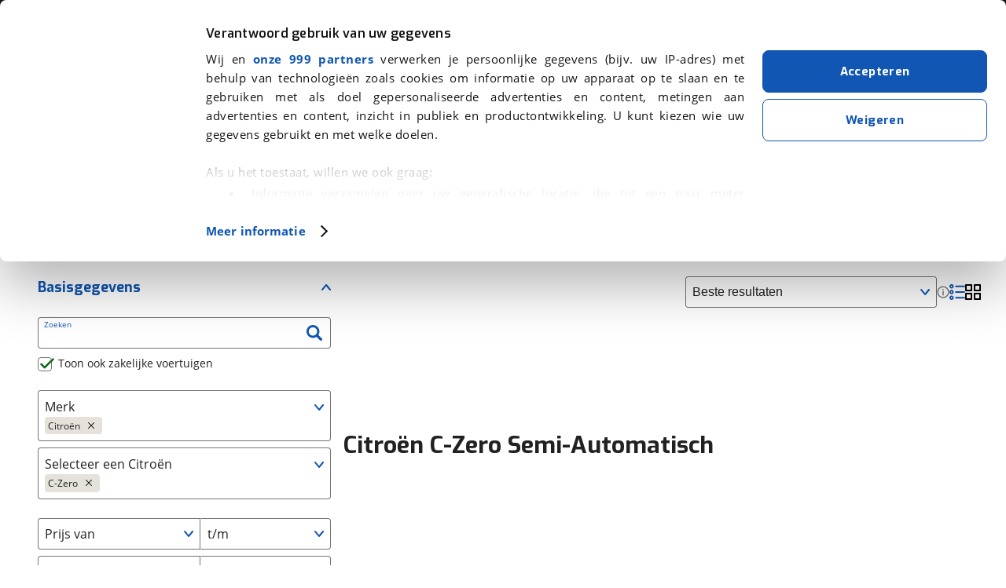

--- FILE ---
content_type: text/html; charset=utf-8
request_url: https://www.viabovag.nl/auto/merk-citroen/model-c-zero/semiautomatisch
body_size: 137758
content:
<!DOCTYPE html><html lang="nl" class="w-full"><head><meta charSet="utf-8"/><meta name="viewport" content="initial-scale=1.0, width=device-width, maximum-scale=5"/><noscript>
                        <iframe
                          src="https://load.connect.viabovag.nl/ns.html?id=GTM-PKLQNLS"
                          height="0"
                          width="0"
                          style="display:none;visibility:hidden"
                        >
                        </iframe>
                      </noscript><link rel="preconnect" href="https://consentcdn.cookiebot.com" crossorigin="anonymous"/><title>Citroën C-Zero Semi-Automaat kopen? Occasions en nieuw - viaBOVAG.nl</title><link rel="canonical" href="https://www.viabovag.nl/auto/merk-citroen/model-c-zero/semiautomatisch"/><meta name="title" content="Citroën C-Zero Semi-Automaat kopen? Occasions en nieuw - viaBOVAG.nl"/><meta name="description" content="Citroën C-Zero Semi-Automaat - Occasions en nieuwe auto&#x27;s √Erkende BOVAG bedrijven √Omruilgarantie √All-in prijzen."/><meta property="og:url" content="https://www.viabovag.nl/auto/merk-citroen/model-c-zero/semiautomatisch"/><meta property="og:title" content="Citroën C-Zero Semi-Automaat kopen? Occasions en nieuw - viaBOVAG.nl"/><meta property="og:description" content="Citroën C-Zero Semi-Automaat - Occasions en nieuwe auto&#x27;s √Erkende BOVAG bedrijven √Omruilgarantie √All-in prijzen."/><meta property="og:image" content="/next-images/content/viabovag-zoekresultaten-car.webp"/><meta property="og:type" content="website"/><meta property="twitter:card" content="summary"/><meta property="twitter:title" content="Citroën C-Zero Semi-Automaat kopen? Occasions en nieuw - viaBOVAG.nl"/><meta property="twitter:description" content="Citroën C-Zero Semi-Automaat - Occasions en nieuwe auto&#x27;s √Erkende BOVAG bedrijven √Omruilgarantie √All-in prijzen."/><meta property="twitter:site" content="https://www.viabovag.nl"/><meta property="twitter:image" content="/next-images/content/viabovag-zoekresultaten-car.webp"/><meta name="next-head-count" content="18"/><script data-cookieconsent="ignore">
    window.dataLayer = window.dataLayer || [];
    function gtag() { dataLayer.push(arguments); }
    gtag('consent', 'default', {
      'ad_personalization': 'denied',
      'ad_storage': 'denied',
      'ad_user_data': 'denied',
      'analytics_storage': 'denied',
      'functionality_storage': 'denied',
      'personalization_storage': 'denied',
      'security_storage': 'granted',
      'wait_for_update': 500,
    });
    gtag("set", "ads_data_redaction", true);
    gtag("set", "url_passthrough", false);
  </script><style>
  #CybotCookiebotDialog {
    font-family: "Open Sans", arial, helvetica, sans-serif !important;
  }

  #CybotCookiebotDialog a:hover {
    color: #034999 !important;
  }

  /* Company and Usercentric logo */
  #CybotCookiebotDialogHeaderLogosWrapper {
    display: none !important;
  }

  #CybotCookiebotDialogBodyContentTitle {
    font-family: Exo, sans-serif !important;
    font-size: 16px !important;
  }

  #CybotCookiebotDialogBodyContentText {
    text-align: justify !important;
  }

  /* button size & blank space */
  @media screen and (min-width: 1280px) {
    #CybotCookiebotDialogBodyButtonsWrapper {
      margin-top: 40px !important;
    }
  }

  @media screen and (min-width: 601px) and (max-width: 849px) {
    #CybotCookiebotDialogFooter .CybotCookiebotDialogBodyButton,
    #CybotCookiebotDialogFooter .CybotCookiebotDialogBodyButton:not(:first-of-type),
    #CybotCookiebotDialogFooter #CybotCookiebotDialogBodyButtons .CybotCookiebotDialogBodyButton:not(:last-of-type),
    #CybotCookiebotDialogFooter #CybotCookiebotDialogBodyButtons .CybotCookiebotDialogBodyButton:not(:first-of-type) {
      width: 50% !important;
    }
  }

  /* Generic button */
  .CybotCookiebotDialogBodyButton {
    transition-duration: .1s !important;
    transition-property: all !important;
    transition-timing-function: cubic-bezier(.4,0,.2,1) !important;
    font-family: Exo, sans-serif !important;
    font-weight: 700 !important;
    line-height: 1.75rem !important;
    letter-spacing: .025em !important;
    border-radius: .5rem !important;
    border: 1px solid #1056b2 !important;
    padding: .75rem 1.25rem !important;
  }

  /* Accept button */
  #CybotCookiebotDialogBodyButtonAccept {
    background-color: #1056b2 !important;
  }

  #CybotCookiebotDialogBodyButtonAccept:hover {
    background-color: #034999 !important;
    border-color: #034999 !important;
  }

  #CybotCookiebotDialogBodyButtonDecline:hover {
    border-color: #034999 !important;
    color: #034999 !important;
  }

  #CybotCookiebotDialogNavList,
  .CybotCookiebotDialogDetailBodyContentCookieContainerHeader {
    font-family: Exo, sans-serif !important;
    font-weight: 700 !important;
  }
</style><script id="Cookiebot" src="https://consent.cookiebot.com/uc.js" data-cbid="abcccfd2-e90e-47b0-90bb-a4f83077a335" data-framework="TCFv2.2" data-consentmode-dataredaction="dynamic" data-consentmode-wait-for-update="500" type="text/javascript" async=""></script><script async="" src="https://t748.viabovag.nl/script.js"></script><script async="" type="text/javascript" src="https://script.ac-data.nl/9d26577e-0194-42e1-a138-94b4668a5bb7.js"></script><link rel="manifest" href="/next-images/favicon/manifest.json"/><link rel="apple-touch-icon" sizes="180x180" href="/apple-touch-icon.png"/><link rel="apple-touch-icon-precomposed" href="/apple-touch-icon-precomposed.png"/><link rel="apple-touch-icon" sizes="60x60" href="/next-images/favicon/apple-icon-60x60.png"/><link rel="apple-touch-icon" sizes="72x72" href="/next-images/favicon/apple-icon-72x72.png"/><link rel="apple-touch-icon" sizes="76x76" href="/next-images/favicon/apple-icon-76x76.png"/><link rel="apple-touch-icon" sizes="114x114" href="/next-images/favicon/apple-icon-114x114.png"/><link rel="apple-touch-icon" sizes="120x120" href="/next-images/favicon/apple-icon-120x120.png"/><link rel="apple-touch-icon" sizes="144x144" href="/next-images/favicon/apple-icon-144x144.png"/><link rel="apple-touch-icon" sizes="152x152" href="/next-images/favicon/apple-icon-152x152.png"/><link rel="apple-touch-icon" sizes="180x180" href="/next-images/favicon/apple-icon-180x180.png"/><link rel="icon" type="image/png" sizes="192x192" href="/next-images/favicon/android-icon-192x192.png"/><link rel="icon" type="image/png" sizes="16x16" href="/next-images/favicon/favicon-16x16.png"/><link rel="icon" type="image/png" sizes="32x32" href="/next-images/favicon/favicon-32x32.png"/><link rel="icon" type="image/png" sizes="96x96" href="/next-images/favicon/favicon-96x96.png"/><meta name="msapplication-TileColor" content="#ffffff"/><meta name="msapplication-TileImage" content="/next-images/favicon/ms-icon-144x144.png"/><meta name="format-detection" content="telephone=no, date=no, email=no, address=no"/><link rel="preload" href="/_next/static/css/ccbd6609aeb2717c.css" as="style"/><link rel="stylesheet" href="/_next/static/css/ccbd6609aeb2717c.css" data-n-g=""/><link rel="preload" href="/_next/static/css/6767741a7c29ed18.css" as="style"/><link rel="stylesheet" href="/_next/static/css/6767741a7c29ed18.css" data-n-p=""/><link rel="preload" href="/_next/static/css/2508d6e06ecb31aa.css" as="style"/><link rel="stylesheet" href="/_next/static/css/2508d6e06ecb31aa.css" data-n-p=""/><link rel="preload" href="/_next/static/css/2e7092d847d152ac.css" as="style"/><link rel="stylesheet" href="/_next/static/css/2e7092d847d152ac.css" data-n-p=""/><noscript data-n-css=""></noscript><script defer="" nomodule="" src="/_next/static/chunks/polyfills-42372ed130431b0a.js"></script><script src="/_next/static/chunks/webpack-ff1c526669f1b2d5.js" defer=""></script><script src="/_next/static/chunks/framework-553682d1a757898c.js" defer=""></script><script src="/_next/static/chunks/main-97de29f79c9323d4.js" defer=""></script><script src="/_next/static/chunks/pages/_app-1f5af79c470ce5e0.js" defer=""></script><script src="/_next/static/chunks/5413-65d94631d4e05764.js" defer=""></script><script src="/_next/static/chunks/7845-77d76e316f625a63.js" defer=""></script><script src="/_next/static/chunks/826-abe2bf2dc7676951.js" defer=""></script><script src="/_next/static/chunks/14-5c42a8a082df0c51.js" defer=""></script><script src="/_next/static/chunks/6469-e4e81a2e30aa49b9.js" defer=""></script><script src="/_next/static/chunks/7696-8bfeca9b9ff8b500.js" defer=""></script><script src="/_next/static/chunks/4543-eeee8ba7599a4d9c.js" defer=""></script><script src="/_next/static/chunks/2575-55419a9334e710dd.js" defer=""></script><script src="/_next/static/chunks/9937-c4ac9d7248d8f071.js" defer=""></script><script src="/_next/static/chunks/4971-c38147921bc54d82.js" defer=""></script><script src="/_next/static/chunks/8832-1abae684362501a8.js" defer=""></script><script src="/_next/static/chunks/1055-145b4e1b6520974f.js" defer=""></script><script src="/_next/static/chunks/pages/srp-a96f8d89efaed083.js" defer=""></script><script src="/_next/static/ZpHwMh_0136pHGkM2EKGW/_buildManifest.js" defer=""></script><script src="/_next/static/ZpHwMh_0136pHGkM2EKGW/_ssgManifest.js" defer=""></script></head><body><div id="__next"><script type="application/ld+json">{"@context":"https://schema.org","@type":"SearchResultsPage","url":"https://www.viabovag.nl/auto/merk-citroen/model-c-zero/semiautomatisch","isPartOf":{"@type":"WebSite","@id":"https://www.viabovag.nl","name":"viaBOVAG.nl","url":"https://www.viabovag.nl","inLanguage":"nl-NL"},"name":"Citroën C-Zero Semi-Automaat kopen? Occasions en nieuw - viaBOVAG.nl","description":"Citroën C-Zero Semi-Automaat - Occasions en nieuwe auto&apos;s √Erkende BOVAG bedrijven √Omruilgarantie √All-in prijzen.","inLanguage":"nl-NL","publisher":{"@type":"Organization","name":"viaBOVAG.nl","url":"https://www.viabovag.nl","telephone":"030 202 8 222","address":{"@type":"PostalAddress","addressLocality":"Bunnik","postalCode":"3981 AJ","streetAddress":"Kosterijland 15","addressCountry":{"@type":"Country","name":"NL"}},"email":"hulp@viabovag.nl","sameAs":["https://www.facebook.com/viaBOVAG.nl/","https://www.instagram.com/viabovag/","https://nl.linkedin.com/company/viabovag-nl","https://www.youtube.com/@viabovag_nl"],"aggregateRating":{"@type":"AggregateRating","bestRating":5,"ratingValue":4.7,"worstRating":1,"reviewCount":107},"logo":"https://www.viabovag.nl/next-images/logo/logo-bovag-square.png"},"primaryImageOfPage":{"url":"/next-images/content/viabovag-zoekresultaten-car.webp"}}</script><div class="srp_genericLayout__eTPeS grid_wrapperContainer__aJ87N"><header class="sticky bg-bovagGrey-header top-0 z-[100]" data-testid="site-header"><nav class="flex justify-between md:justify-start items-center h-16 mx-auto max-w-screen-xl px-4 md:px-6 lg:px-8 py-1 relative sm:text-[12px] [@media(min-width:680px)]:text-[14px] [@media(min-width:854px)]:text-base"><div class="sm:flex-grow-0 absolute left-1/2 transform -translate-x-1/2 sm:relative sm:left-0 sm:transform-none sm:order-none h-full flex items-center justify-center"><a class="flex items-center h-full text-white z-10" data-testid="header-logo" href="/"><img class="object-contain w-auto h-full py-2 flex-shrink-0 block mr-2" src="/next-images/logo/logo-bovag.svg" alt="viaBOVAG.nl Logo" width="38" height="57"/><img class="w-24 sm:w-32 sm:ml-1" src="/next-images/logo/logo-bovag-text.svg" alt="viaBOVAG.nl" width="120" height="17"/></a></div><div class="Drawer_backDrop__GHq69"></div><button class="sm:hidden relative flex flex-col items-center fill-white gap-1 w-5 bg-transparent border-none cursor-pointer" data-testid="menu-button"><svg id="icon--menu" class="w-7" viewBox="0 0 40 40" xmlns="http://www.w3.org/2000/svg"><path class="stroke-[5] stroke-white transition-all duration-300" d="M40,4H0"></path><path class="stroke-[5] stroke-white transition-all duration-300" d="M40 18H0"></path></svg><span class="block text-white text-xs absolute bottom-[-8px] transition-opacity">Menu</span></button><ul class="hidden list-none p-0 sm:flex h-16 ml-2 [@media(min-width:854px)]:pl-8"><li><button data-testid="menu-header-car" class="MenuBar_button__yybbV"><span class="sm:hidden [@media(min-width:740px)]:inline">Auto&#x27;s</span><span class="hidden sm:inline [@media(min-width:740px)]:hidden">Auto&#x27;s</span><svg class="max-w-[1.5em] max-h-[1.5em] MenuBar_icon__L40w3"><use xlink:href="#icon--chevron-down"></use></svg></button></li><li><button data-testid="menu-header-bicycle" class="MenuBar_button__yybbV"><span class="sm:hidden [@media(min-width:740px)]:inline">Fietsen</span><span class="hidden sm:inline [@media(min-width:740px)]:hidden">Fietsen</span><svg class="max-w-[1.5em] max-h-[1.5em] MenuBar_icon__L40w3"><use xlink:href="#icon--chevron-down"></use></svg></button></li><li><button data-testid="menu-header-motor" class="MenuBar_button__yybbV"><span class="sm:hidden [@media(min-width:740px)]:inline">Motoren</span><span class="hidden sm:inline [@media(min-width:740px)]:hidden">Motoren</span><svg class="max-w-[1.5em] max-h-[1.5em] MenuBar_icon__L40w3"><use xlink:href="#icon--chevron-down"></use></svg></button></li><li><button data-testid="menu-header-caramper" class="MenuBar_button__yybbV"><span class="sm:hidden [@media(min-width:740px)]:inline">Kamperen</span><span class="hidden sm:inline [@media(min-width:740px)]:hidden">Kamperen</span><svg class="max-w-[1.5em] max-h-[1.5em] MenuBar_icon__L40w3"><use xlink:href="#icon--chevron-down"></use></svg></button></li></ul><ul class="hidden ml-auto list-none p-0 sm:flex h-16 ml-2 [@media(min-width:854px)]:pl-8 mr-3"><li><button data-testid="menu-header-alle" class="MenuBar_button__yybbV"><span class="sm:hidden [@media(min-width:740px)]:inline">Over viaBOVAG.nl</span><span class="hidden sm:inline [@media(min-width:740px)]:hidden">Over ons</span><svg class="max-w-[1.5em] max-h-[1.5em] MenuBar_icon__L40w3"><use xlink:href="#icon--chevron-down"></use></svg></button></li></ul><div class="Drawer_drawer__6XZ_j"><div class="Drawer_controls__MQfLT"><div class="Drawer_controlLabel__NLiY1">Menu</div></div><ul class="MainMenuList_mainMenu__oC0J8" data-testid="menu-panel"><li class="MainMenuList_item__X9Wpp" data-testid=""><button class="MainMenuList_button__uOi4T"><svg class="max-w-[1.5em] max-h-[1.5em] mr-4"><use xlink:href="#icon--car"></use></svg><span class="MainMenuList_label__f1UNc">Auto&#x27;s</span><svg class="max-w-[1.5em] max-h-[1.5em] MainMenuList_chevron__2jyI1 Menu_chevron__2GHPA"><use xlink:href="#icon--chevron-right"></use></svg></button><div class="QuickList_quick__K0oX6"><svg class="max-w-[1.5em] max-h-[1.5em]"><use xlink:href="#icon--car"></use></svg><div class="ml-4"><a class="underline font-bold font-header text-sm relative bottom-px" title="Homepagina - Auto&#x27;s" href="/">Homepagina - Auto&#x27;s</a></div><button class="QuickList_close__dVigY"><svg class="max-w-[1.5em] max-h-[1.5em]"><use xlink:href="#icon--cross"></use></svg></button></div><ul class="SubMenuList_subMenu__UDmAU"><li class="mt-2 mb-3 mx-4 block sm:hidden"><div class="inline-block"><a class="box-border flex items-center justify-center  gap-2 rounded-lg font-header font-bold text-center hover:cursor-pointer transition-all duration-100 tracking-wide text-sm px-4 py-2 gap-2 border border-solid border-bovagBlue bg-bovagBlue text-white hover:border-bovagBlueHover hover:bg-bovagBlueHover whitespace-nowrap" title="Bekijk alle auto&#x27;s" href="/auto">Bekijk alle auto&#x27;s</a></div></li><li class="SubMenuList_group__11jgJ SubMenuList_group__active__Kujyw"><button class="SubMenuList_button__J46ua"><span>De helpende hand voor auto&#x27;s</span><svg class="max-w-[1.5em] max-h-[1.5em] SubMenuList_chevron__DMBtA Menu_chevron__2GHPA"><use xlink:href="#icon--chevron-down"></use></svg></button><ul class="SubMenuList_links__T_UCH"><li class="SubMenuList_item__WUS78"><a target="" class="animated-underline-inverted" title="Auto kopen" href="/auto">Auto kopen</a></li><li class="SubMenuList_item__WUS78"><a target="" href="/auto-verkopen" class="animated-underline-inverted" title="Auto verkopen">Auto verkopen</a></li><li class="SubMenuList_item__WUS78"><a target="" class="animated-underline-inverted" title="Auto financieren" href="/financieren/autofinanciering">Auto financieren</a></li><li class="SubMenuList_item__WUS78"><a target="" href="/verzekering/autoverzekering" class="animated-underline-inverted" title="Auto verzekeren">Auto verzekeren</a></li><li class="SubMenuList_item__WUS78"><a target="" class="animated-underline-inverted" title="Inruilwaarde berekenen" href="/inruilwaarde-auto-berekenen">Inruilwaarde berekenen</a></li><li class="SubMenuList_item__WUS78"><a target="" href="/verhuur/auto-huren" class="animated-underline-inverted" title="Auto huren">Auto huren</a></li><li class="SubMenuList_item__WUS78"><a target="" href="/keuzecoach" class="animated-underline-inverted" title="Keuzecoach">Keuzecoach</a></li></ul><div class="mt-6 hidden sm:block"><div class="inline-block"><a class="box-border flex items-center justify-center  gap-2 rounded-lg font-header font-bold text-center hover:cursor-pointer transition-all duration-100 tracking-wide text-sm px-4 py-2 gap-2 border border-solid border-bovagBlue bg-bovagBlue text-white hover:border-bovagBlueHover hover:bg-bovagBlueHover whitespace-nowrap" title="Bekijk alle auto&#x27;s" href="/auto">Bekijk alle auto&#x27;s</a></div></div></li><li class="SubMenuList_group__11jgJ"><button class="SubMenuList_button__J46ua"><span>Populaire merken</span><svg class="max-w-[1.5em] max-h-[1.5em] SubMenuList_chevron__DMBtA Menu_chevron__2GHPA"><use xlink:href="#icon--chevron-down"></use></svg></button><ul class="SubMenuList_links__T_UCH"><li class="SubMenuList_item__WUS78"><a target="" class="animated-underline-inverted" title="Renault" href="/auto/merk-renault">Renault</a></li><li class="SubMenuList_item__WUS78"><a target="" class="animated-underline-inverted" title="Toyota" href="/auto/merk-toyota">Toyota</a></li><li class="SubMenuList_item__WUS78"><a target="" class="animated-underline-inverted" title="Peugeot" href="/auto/merk-peugeot">Peugeot</a></li><li class="SubMenuList_item__WUS78"><a target="" class="animated-underline-inverted" title="Audi" href="/auto/merk-audi">Audi</a></li><li class="SubMenuList_item__WUS78"><a target="" class="animated-underline-inverted" title="BMW" href="/auto/merk-bmw">BMW</a></li><li class="SubMenuList_item__WUS78 SubMenuList_item__overview__SgbF3"><a target="" class="animated-underline text-bovagBlue" title="Bekijk alle merken" href="/auto">Bekijk alle merken</a></li></ul></li><li class="SubMenuList_group__11jgJ"><button class="SubMenuList_button__J46ua"><span>Populaire autotypes</span><svg class="max-w-[1.5em] max-h-[1.5em] SubMenuList_chevron__DMBtA Menu_chevron__2GHPA"><use xlink:href="#icon--chevron-down"></use></svg></button><ul class="SubMenuList_links__T_UCH"><li class="SubMenuList_item__WUS78"><a target="" class="animated-underline-inverted" title="Hatchback" href="/auto/hatchback">Hatchback</a></li><li class="SubMenuList_item__WUS78"><a target="" class="animated-underline-inverted" title="SUV / Terreinwagen" href="/auto/suvterreinwagen">SUV / Terreinwagen</a></li><li class="SubMenuList_item__WUS78"><a target="" class="animated-underline-inverted" title="Sedan" href="/auto/sedan">Sedan</a></li><li class="SubMenuList_item__WUS78"><a target="" class="animated-underline-inverted" title="MPV" href="/auto/mpv">MPV</a></li><li class="SubMenuList_item__WUS78"><a target="" class="animated-underline-inverted" title="Cabriolet" href="/auto/cabriolet">Cabriolet</a></li><li class="SubMenuList_item__WUS78 SubMenuList_item__overview__SgbF3"><a target="" class="animated-underline text-bovagBlue" title="Bekijk alle types" href="/auto">Bekijk alle types</a></li></ul></li><li class="SubMenuList_group__11jgJ"><button class="SubMenuList_button__J46ua"><span>Thema&#x27;s</span><svg class="max-w-[1.5em] max-h-[1.5em] SubMenuList_chevron__DMBtA Menu_chevron__2GHPA"><use xlink:href="#icon--chevron-down"></use></svg></button><ul class="SubMenuList_links__T_UCH"><li class="SubMenuList_item__WUS78"><a target="" href="/alles-over-elektrisch-rijden/auto" class="animated-underline-inverted" title="Elektrisch rijden">Elektrisch rijden</a></li><li class="SubMenuList_item__WUS78"><a target="" href="/alles-over-hybride-rijden" class="animated-underline-inverted" title="Hybride rijden">Hybride rijden</a></li><li class="SubMenuList_item__WUS78"><a target="" href="/stadsauto" class="animated-underline-inverted" title="Stadsauto">Stadsauto</a></li><li class="SubMenuList_item__WUS78"><a target="" href="/gezinsauto" class="animated-underline-inverted" title="Gezinsauto">Gezinsauto</a></li><li class="SubMenuList_item__WUS78"><a target="" href="/hoge-instap-auto" class="animated-underline-inverted" title="Hoge instap auto">Hoge instap auto</a></li><li class="SubMenuList_item__WUS78"><a target="" href="/zuinige-auto" class="animated-underline-inverted" title="Zuinige auto">Zuinige auto</a></li><li class="SubMenuList_item__WUS78"><a target="" href="/caravantrekker" class="animated-underline-inverted" title="Caravantrekker">Caravantrekker</a></li><li class="SubMenuList_item__WUS78"><a target="" href="/youngtimer" class="animated-underline-inverted" title="Youngtimer">Youngtimer</a></li><li class="SubMenuList_item__WUS78"><a target="" href="/beginnersauto" class="animated-underline-inverted" title="Beginnersauto">Beginnersauto</a></li></ul></li><li class="SubMenuList_lastItem__wfWPn"><a class="SubMenuList_button__J46ua" title="Homepagina - Auto&#x27;s" href="/"><svg class="max-w-[1.5em] max-h-[1.5em] mr-4"><use xlink:href="#icon--car"></use></svg>Homepagina - Auto&#x27;s</a></li><li class="SubMenuList_footer__F_W3f"><div class="SubMenuList_pointing__9r1xH"><img alt="De Helpende Hand van Rijdend Nederland" loading="lazy" width="54" height="87" decoding="async" data-nimg="1" class="SubMenuList_pointing__9r1xH" style="color:transparent" src="/next-images/helping-hand/pointing-up.png"/></div><div class="SubMenuList_presenting__0Py13"><img alt="De Helpende Hand van Rijdend Nederland" loading="lazy" width="164" height="74" decoding="async" data-nimg="1" class="SubMenuList_pointing__9r1xH" style="color:transparent" src="/next-images/helping-hand/presenting.png"/></div>De Helpende Hand van Rijdend Nederland</li></ul></li><li class="MainMenuList_item__X9Wpp" data-testid=""><button class="MainMenuList_button__uOi4T"><svg class="max-w-[1.5em] max-h-[1.5em] mr-4"><use xlink:href="#icon--bicycle"></use></svg><span class="MainMenuList_label__f1UNc">Fietsen</span><svg class="max-w-[1.5em] max-h-[1.5em] MainMenuList_chevron__2jyI1 Menu_chevron__2GHPA"><use xlink:href="#icon--chevron-right"></use></svg></button><div class="QuickList_quick__K0oX6"><svg class="max-w-[1.5em] max-h-[1.5em]"><use xlink:href="#icon--bicycle"></use></svg><div class="ml-4"><a class="underline font-bold font-header text-sm relative bottom-px" title="Homepagina - Fietsen" href="/fiets">Homepagina - Fietsen</a></div><button class="QuickList_close__dVigY"><svg class="max-w-[1.5em] max-h-[1.5em]"><use xlink:href="#icon--cross"></use></svg></button></div><ul class="SubMenuList_subMenu__UDmAU"><li class="mt-2 mb-3 mx-4 block sm:hidden"><div class="inline-block"><a class="box-border flex items-center justify-center  gap-2 rounded-lg font-header font-bold text-center hover:cursor-pointer transition-all duration-100 tracking-wide text-sm px-4 py-2 gap-2 border border-solid border-bovagBlue bg-bovagBlue text-white hover:border-bovagBlueHover hover:bg-bovagBlueHover whitespace-nowrap" title="Bekijk alle fietsen" href="/fietsen">Bekijk alle fietsen</a></div></li><li class="SubMenuList_group__11jgJ SubMenuList_group__active__Kujyw"><button class="SubMenuList_button__J46ua"><span>De helpende hand voor fietsen</span><svg class="max-w-[1.5em] max-h-[1.5em] SubMenuList_chevron__DMBtA Menu_chevron__2GHPA"><use xlink:href="#icon--chevron-down"></use></svg></button><ul class="SubMenuList_links__T_UCH"><li class="SubMenuList_item__WUS78"><a target="" class="animated-underline-inverted" title="Fiets kopen" href="/fietsen">Fiets kopen</a></li><li class="SubMenuList_item__WUS78"><a target="" class="animated-underline-inverted" title="Elektrische fiets kopen" href="/fietsen/voertuigsoort-elektrische-fiets">Elektrische fiets kopen</a></li><li class="SubMenuList_item__WUS78"><a target="" class="animated-underline-inverted" title="High speed fiets kopen" href="/fietsen/voertuigsoort-speed-pedelec">High speed fiets kopen</a></li><li class="SubMenuList_item__WUS78"><a target="" href="/keuzecoach" class="animated-underline-inverted" title="Keuzecoach">Keuzecoach</a></li><li class="SubMenuList_item__WUS78"><a target="" class="animated-underline-inverted" title="Keuzehulp elektrische fiets" href="/keuzehulp/elektrische-fiets">Keuzehulp elektrische fiets</a></li></ul><div class="mt-6 hidden sm:block"><div class="inline-block"><a class="box-border flex items-center justify-center  gap-2 rounded-lg font-header font-bold text-center hover:cursor-pointer transition-all duration-100 tracking-wide text-sm px-4 py-2 gap-2 border border-solid border-bovagBlue bg-bovagBlue text-white hover:border-bovagBlueHover hover:bg-bovagBlueHover whitespace-nowrap" title="Bekijk alle fietsen" href="/fietsen">Bekijk alle fietsen</a></div></div></li><li class="SubMenuList_group__11jgJ"><button class="SubMenuList_button__J46ua"><span>Populaire soorten</span><svg class="max-w-[1.5em] max-h-[1.5em] SubMenuList_chevron__DMBtA Menu_chevron__2GHPA"><use xlink:href="#icon--chevron-down"></use></svg></button><ul class="SubMenuList_links__T_UCH"><li class="SubMenuList_item__WUS78"><a target="" class="animated-underline-inverted" title="Stadsfiets" href="/fietsen/stadsfiets">Stadsfiets</a></li><li class="SubMenuList_item__WUS78"><a target="" class="animated-underline-inverted" title="Elektrische fiets" href="/fietsen/voertuigsoort-elektrische-fiets">Elektrische fiets</a></li><li class="SubMenuList_item__WUS78"><a target="" class="animated-underline-inverted" title="Hybride fiets" href="/fietsen/hybridefiets">Hybride fiets</a></li><li class="SubMenuList_item__WUS78"><a target="" class="animated-underline-inverted" title="Bakfiets" href="/fietsen/bakfiets">Bakfiets</a></li><li class="SubMenuList_item__WUS78"><a target="" class="animated-underline-inverted" title="Mountainbike" href="/fietsen/mountainbike">Mountainbike</a></li><li class="SubMenuList_item__WUS78 SubMenuList_item__overview__SgbF3"><a target="" class="animated-underline text-bovagBlue" title="Bekijk alle soorten" href="/fietsen">Bekijk alle soorten</a></li></ul></li><li class="SubMenuList_group__11jgJ"><button class="SubMenuList_button__J46ua"><span>Populaire merken</span><svg class="max-w-[1.5em] max-h-[1.5em] SubMenuList_chevron__DMBtA Menu_chevron__2GHPA"><use xlink:href="#icon--chevron-down"></use></svg></button><ul class="SubMenuList_links__T_UCH"><li class="SubMenuList_item__WUS78"><a target="" class="animated-underline-inverted" title="Gazelle" href="/fietsen/merk-gazelle">Gazelle</a></li><li class="SubMenuList_item__WUS78"><a target="" class="animated-underline-inverted" title="Giant" href="/fietsen/merk-giant">Giant</a></li><li class="SubMenuList_item__WUS78"><a target="" class="animated-underline-inverted" title="Specialized" href="/fietsen/merk-specialized">Specialized</a></li><li class="SubMenuList_item__WUS78"><a target="" class="animated-underline-inverted" title="Koga" href="/fietsen/merk-koga">Koga</a></li><li class="SubMenuList_item__WUS78"><a target="" class="animated-underline-inverted" title="Batavus" href="/fietsen/merk-batavus">Batavus</a></li><li class="SubMenuList_item__WUS78 SubMenuList_item__overview__SgbF3"><a target="" class="animated-underline text-bovagBlue" title="Bekijk alle merken" href="/fietsen">Bekijk alle merken</a></li></ul></li><li class="SubMenuList_lastItem__wfWPn"><a class="SubMenuList_button__J46ua" title="Homepagina - Fietsen" href="/fiets"><svg class="max-w-[1.5em] max-h-[1.5em] mr-4"><use xlink:href="#icon--bicycle"></use></svg>Homepagina - Fietsen</a></li><li class="SubMenuList_footer__F_W3f"><div class="SubMenuList_pointing__9r1xH"><img alt="De Helpende Hand van Rijdend Nederland" loading="lazy" width="54" height="87" decoding="async" data-nimg="1" class="SubMenuList_pointing__9r1xH" style="color:transparent" src="/next-images/helping-hand/pointing-up.png"/></div><div class="SubMenuList_presenting__0Py13"><img alt="De Helpende Hand van Rijdend Nederland" loading="lazy" width="164" height="74" decoding="async" data-nimg="1" class="SubMenuList_pointing__9r1xH" style="color:transparent" src="/next-images/helping-hand/presenting.png"/></div>De Helpende Hand van Rijdend Nederland</li></ul></li><li class="MainMenuList_item__X9Wpp" data-testid=""><button class="MainMenuList_button__uOi4T"><svg class="max-w-[1.5em] max-h-[1.5em] mr-4"><use xlink:href="#icon--motor"></use></svg><span class="MainMenuList_label__f1UNc">Motoren</span><svg class="max-w-[1.5em] max-h-[1.5em] MainMenuList_chevron__2jyI1 Menu_chevron__2GHPA"><use xlink:href="#icon--chevron-right"></use></svg></button><div class="QuickList_quick__K0oX6"><svg class="max-w-[1.5em] max-h-[1.5em]"><use xlink:href="#icon--motor"></use></svg><div class="ml-4"><a class="underline font-bold font-header text-sm relative bottom-px" title="Homepagina - Motoren" href="/motor">Homepagina - Motoren</a></div><button class="QuickList_close__dVigY"><svg class="max-w-[1.5em] max-h-[1.5em]"><use xlink:href="#icon--cross"></use></svg></button></div><ul class="SubMenuList_subMenu__UDmAU"><li class="mt-2 mb-3 mx-4 block sm:hidden"><div class="inline-block"><a class="box-border flex items-center justify-center  gap-2 rounded-lg font-header font-bold text-center hover:cursor-pointer transition-all duration-100 tracking-wide text-sm px-4 py-2 gap-2 border border-solid border-bovagBlue bg-bovagBlue text-white hover:border-bovagBlueHover hover:bg-bovagBlueHover whitespace-nowrap" title="Bekijk alle motoren" href="/motoren">Bekijk alle motoren</a></div></li><li class="SubMenuList_group__11jgJ SubMenuList_group__active__Kujyw"><button class="SubMenuList_button__J46ua"><span>De helpende hand voor motoren</span><svg class="max-w-[1.5em] max-h-[1.5em] SubMenuList_chevron__DMBtA Menu_chevron__2GHPA"><use xlink:href="#icon--chevron-down"></use></svg></button><ul class="SubMenuList_links__T_UCH"><li class="SubMenuList_item__WUS78"><a target="" class="animated-underline-inverted" title="Motor kopen" href="/motoren">Motor kopen</a></li><li class="SubMenuList_item__WUS78"><a target="" href="/keuzecoach" class="animated-underline-inverted" title="Keuzecoach">Keuzecoach</a></li></ul><div class="mt-6 hidden sm:block"><div class="inline-block"><a class="box-border flex items-center justify-center  gap-2 rounded-lg font-header font-bold text-center hover:cursor-pointer transition-all duration-100 tracking-wide text-sm px-4 py-2 gap-2 border border-solid border-bovagBlue bg-bovagBlue text-white hover:border-bovagBlueHover hover:bg-bovagBlueHover whitespace-nowrap" title="Bekijk alle motoren" href="/motoren">Bekijk alle motoren</a></div></div></li><li class="SubMenuList_group__11jgJ"><button class="SubMenuList_button__J46ua"><span>Populaire merken</span><svg class="max-w-[1.5em] max-h-[1.5em] SubMenuList_chevron__DMBtA Menu_chevron__2GHPA"><use xlink:href="#icon--chevron-down"></use></svg></button><ul class="SubMenuList_links__T_UCH"><li class="SubMenuList_item__WUS78"><a target="" class="animated-underline-inverted" title="Yamaha" href="/motoren/merk-yamaha">Yamaha</a></li><li class="SubMenuList_item__WUS78"><a target="" class="animated-underline-inverted" title="Kawasaki" href="/motoren/merk-kawasaki">Kawasaki</a></li><li class="SubMenuList_item__WUS78"><a target="" class="animated-underline-inverted" title="BMW" href="/motoren/merk-bmw">BMW</a></li><li class="SubMenuList_item__WUS78"><a target="" class="animated-underline-inverted" title="Honda" href="/motoren/merk-honda">Honda</a></li><li class="SubMenuList_item__WUS78"><a target="" class="animated-underline-inverted" title="Suzuki" href="/motoren/merk-suzuki">Suzuki</a></li><li class="SubMenuList_item__WUS78 SubMenuList_item__overview__SgbF3"><a target="" class="animated-underline text-bovagBlue" title="Bekijk alle merken" href="/motoren">Bekijk alle merken</a></li></ul></li><li class="SubMenuList_group__11jgJ"><button class="SubMenuList_button__J46ua"><span>Populaire categorieën</span><svg class="max-w-[1.5em] max-h-[1.5em] SubMenuList_chevron__DMBtA Menu_chevron__2GHPA"><use xlink:href="#icon--chevron-down"></use></svg></button><ul class="SubMenuList_links__T_UCH"><li class="SubMenuList_item__WUS78"><a target="" class="animated-underline-inverted" title="AllRoad" href="/motoren/allroad">AllRoad</a></li><li class="SubMenuList_item__WUS78"><a target="" class="animated-underline-inverted" title="Chopper" href="/motoren/chopper">Chopper</a></li><li class="SubMenuList_item__WUS78"><a target="" class="animated-underline-inverted" title="Naked" href="/motoren/naked">Naked</a></li><li class="SubMenuList_item__WUS78"><a target="" class="animated-underline-inverted" title="Tourer" href="/motoren/tourer">Tourer</a></li><li class="SubMenuList_item__WUS78"><a target="" class="animated-underline-inverted" title="Motorscooter" href="/motoren/motorscooter">Motorscooter</a></li><li class="SubMenuList_item__WUS78 SubMenuList_item__overview__SgbF3"><a target="" class="animated-underline text-bovagBlue" title="Bekijk alle categorieën" href="/motoren">Bekijk alle categorieën</a></li></ul></li><li class="SubMenuList_lastItem__wfWPn"><a class="SubMenuList_button__J46ua" title="Homepagina - Motoren" href="/motor"><svg class="max-w-[1.5em] max-h-[1.5em] mr-4"><use xlink:href="#icon--motor"></use></svg>Homepagina - Motoren</a></li><li class="SubMenuList_footer__F_W3f"><div class="SubMenuList_pointing__9r1xH"><img alt="De Helpende Hand van Rijdend Nederland" loading="lazy" width="54" height="87" decoding="async" data-nimg="1" class="SubMenuList_pointing__9r1xH" style="color:transparent" src="/next-images/helping-hand/pointing-up.png"/></div><div class="SubMenuList_presenting__0Py13"><img alt="De Helpende Hand van Rijdend Nederland" loading="lazy" width="164" height="74" decoding="async" data-nimg="1" class="SubMenuList_pointing__9r1xH" style="color:transparent" src="/next-images/helping-hand/presenting.png"/></div>De Helpende Hand van Rijdend Nederland</li></ul></li><li class="MainMenuList_item__X9Wpp" data-testid=""><button class="MainMenuList_button__uOi4T"><svg class="max-w-[1.5em] max-h-[1.5em] mr-4"><use xlink:href="#icon--caramper"></use></svg><span class="MainMenuList_label__f1UNc">Kamperen</span><svg class="max-w-[1.5em] max-h-[1.5em] MainMenuList_chevron__2jyI1 Menu_chevron__2GHPA"><use xlink:href="#icon--chevron-right"></use></svg></button><div class="QuickList_quick__K0oX6"><svg class="max-w-[1.5em] max-h-[1.5em]"><use xlink:href="#icon--caramper"></use></svg><div class="ml-4"><a class="underline font-bold font-header text-sm relative bottom-px" title="Homepagina - Kampeer" href="/kampeer">Homepagina - Kampeer</a></div><button class="QuickList_close__dVigY"><svg class="max-w-[1.5em] max-h-[1.5em]"><use xlink:href="#icon--cross"></use></svg></button></div><ul class="SubMenuList_subMenu__UDmAU"><li class="mt-2 mb-3 mx-4 block sm:hidden"><div class="inline-block"><a class="box-border flex items-center justify-center  gap-2 rounded-lg font-header font-bold text-center hover:cursor-pointer transition-all duration-100 tracking-wide text-sm px-4 py-2 gap-2 border border-solid border-bovagBlue bg-bovagBlue text-white hover:border-bovagBlueHover hover:bg-bovagBlueHover whitespace-nowrap" title="Bekijk al het aanbod" href="/kamperen">Bekijk al het aanbod</a></div></li><li class="SubMenuList_group__11jgJ SubMenuList_group__active__Kujyw"><button class="SubMenuList_button__J46ua"><span>De helpende hand voor kamperen</span><svg class="max-w-[1.5em] max-h-[1.5em] SubMenuList_chevron__DMBtA Menu_chevron__2GHPA"><use xlink:href="#icon--chevron-down"></use></svg></button><ul class="SubMenuList_links__T_UCH"><li class="SubMenuList_item__WUS78"><a target="" class="animated-underline-inverted" title="Caravan kopen" href="/kamperen/voertuigsoort-caravan">Caravan kopen</a></li><li class="SubMenuList_item__WUS78"><a target="" class="animated-underline-inverted" title="Camper kopen" href="/kamperen/voertuigsoort-camper">Camper kopen</a></li><li class="SubMenuList_item__WUS78"><a target="" class="animated-underline-inverted" title="Vouwwagen kopen" href="/kamperen/voertuigsoort-vouwwagen">Vouwwagen kopen</a></li><li class="SubMenuList_item__WUS78"><a target="" href="/keuzecoach" class="animated-underline-inverted" title="Keuzecoach">Keuzecoach</a></li></ul><div class="mt-6 hidden sm:block"><div class="inline-block"><a class="box-border flex items-center justify-center  gap-2 rounded-lg font-header font-bold text-center hover:cursor-pointer transition-all duration-100 tracking-wide text-sm px-4 py-2 gap-2 border border-solid border-bovagBlue bg-bovagBlue text-white hover:border-bovagBlueHover hover:bg-bovagBlueHover whitespace-nowrap" title="Bekijk al het aanbod" href="/kamperen">Bekijk al het aanbod</a></div></div></li><li class="SubMenuList_group__11jgJ"><button class="SubMenuList_button__J46ua"><span>Populaire merken</span><svg class="max-w-[1.5em] max-h-[1.5em] SubMenuList_chevron__DMBtA Menu_chevron__2GHPA"><use xlink:href="#icon--chevron-down"></use></svg></button><ul class="SubMenuList_links__T_UCH"><li class="SubMenuList_item__WUS78"><a target="" class="animated-underline-inverted" title="Adria" href="/kamperen/merk-adria">Adria</a></li><li class="SubMenuList_item__WUS78"><a target="" class="animated-underline-inverted" title="Burstner" href="/kamperen/merk-burstner">Burstner</a></li><li class="SubMenuList_item__WUS78"><a target="" class="animated-underline-inverted" title="Dethleffs" href="/kamperen/merk-dethleffs">Dethleffs</a></li><li class="SubMenuList_item__WUS78"><a target="" class="animated-underline-inverted" title="Fendt" href="/kamperen/merk-fendt">Fendt</a></li><li class="SubMenuList_item__WUS78"><a target="" class="animated-underline-inverted" title="Knaus" href="/kamperen/merk-knaus">Knaus</a></li><li class="SubMenuList_item__WUS78 SubMenuList_item__overview__SgbF3"><a target="" class="animated-underline text-bovagBlue" title="Bekijk alle merken" href="/kamperen">Bekijk alle merken</a></li></ul></li><li class="SubMenuList_group__11jgJ"><button class="SubMenuList_button__J46ua"><span>Populaire carrosserietypes</span><svg class="max-w-[1.5em] max-h-[1.5em] SubMenuList_chevron__DMBtA Menu_chevron__2GHPA"><use xlink:href="#icon--chevron-down"></use></svg></button><ul class="SubMenuList_links__T_UCH"><li class="SubMenuList_item__WUS78"><a target="" class="animated-underline-inverted" title="Integraal" href="/kamperen/integraal">Integraal</a></li><li class="SubMenuList_item__WUS78"><a target="" class="animated-underline-inverted" title="Half-integraal" href="/kamperen/halfintegraal">Half-integraal</a></li><li class="SubMenuList_item__WUS78"><a target="" class="animated-underline-inverted" title="Busmodel" href="/kamperen/busmodel">Busmodel</a></li><li class="SubMenuList_item__WUS78"><a target="" class="animated-underline-inverted" title="Caravan" href="/kamperen/caravan">Caravan</a></li><li class="SubMenuList_item__WUS78"><a target="" class="animated-underline-inverted" title="Vouwwagen" href="/kamperen/vouwwagen">Vouwwagen</a></li><li class="SubMenuList_item__WUS78 SubMenuList_item__overview__SgbF3"><a target="" class="animated-underline text-bovagBlue" title="Bekijk alle types" href="/kamperen">Bekijk alle types</a></li></ul></li><li class="SubMenuList_lastItem__wfWPn"><a class="SubMenuList_button__J46ua" title="Homepagina - Kampeer" href="/kampeer"><svg class="max-w-[1.5em] max-h-[1.5em] mr-4"><use xlink:href="#icon--caramper"></use></svg>Homepagina - Kampeer</a></li><li class="SubMenuList_footer__F_W3f"><div class="SubMenuList_pointing__9r1xH"><img alt="De Helpende Hand van Rijdend Nederland" loading="lazy" width="54" height="87" decoding="async" data-nimg="1" class="SubMenuList_pointing__9r1xH" style="color:transparent" src="/next-images/helping-hand/pointing-up.png"/></div><div class="SubMenuList_presenting__0Py13"><img alt="De Helpende Hand van Rijdend Nederland" loading="lazy" width="164" height="74" decoding="async" data-nimg="1" class="SubMenuList_pointing__9r1xH" style="color:transparent" src="/next-images/helping-hand/presenting.png"/></div>De Helpende Hand van Rijdend Nederland</li></ul></li><li class="MainMenuList_item__X9Wpp MainMenuList_item_border__lyZ6J" data-testid=""><button class="MainMenuList_button__uOi4T"><img src="/next-images/logo/logo-bovag.svg" alt="viaBOVAG.nl Logo" width="26" height="39" class="mr-[14px]"/><span class="MainMenuList_label__f1UNc">Over viaBOVAG.nl</span><svg class="max-w-[1.5em] max-h-[1.5em] MainMenuList_chevron__2jyI1 Menu_chevron__2GHPA"><use xlink:href="#icon--chevron-right"></use></svg></button><div class="QuickList_quick__K0oX6"><svg class="max-w-[1.5em] max-h-[1.5em]"><use xlink:href="#icon--home"></use></svg><div class="ml-4"><a class="underline font-bold font-header text-sm relative bottom-px" title="Homepagina" href="/">Homepagina</a></div><button class="QuickList_close__dVigY"><svg class="max-w-[1.5em] max-h-[1.5em]"><use xlink:href="#icon--cross"></use></svg></button></div><ul class="SubMenuList_subMenu__UDmAU"><li class="SubMenuList_group__11jgJ SubMenuList_group__active__Kujyw"><button class="SubMenuList_button__J46ua"><span>Zekerheden</span><svg class="max-w-[1.5em] max-h-[1.5em] SubMenuList_chevron__DMBtA Menu_chevron__2GHPA"><use xlink:href="#icon--chevron-down"></use></svg></button><ul class="SubMenuList_links__T_UCH"><li class="SubMenuList_item__WUS78"><a target="" href="/bovag-zekerheid" class="animated-underline-inverted" title="BOVAG Zekerheid">BOVAG Zekerheid</a></li><li class="SubMenuList_item__WUS78"><a target="" href="/bovag-garantie" class="animated-underline-inverted" title="BOVAG Garantie">BOVAG Garantie</a></li><li class="SubMenuList_item__WUS78"><a target="" href="/bovag-omruilgarantie" class="animated-underline-inverted" title="BOVAG Omruilgarantie">BOVAG Omruilgarantie</a></li><li class="SubMenuList_item__WUS78"><a target="" href="/bovag-afleverbeurt" class="animated-underline-inverted" title="BOVAG Afleverbeurt">BOVAG Afleverbeurt</a></li><li class="SubMenuList_item__WUS78"><a target="" href="/bovag-onderhoudsbeurt" class="animated-underline-inverted" title="BOVAG Onderhoudsbeurt">BOVAG Onderhoudsbeurt</a></li><li class="SubMenuList_item__WUS78"><a target="" href="/bovag-puntencheck" class="animated-underline-inverted" title="BOVAG Puntencheck">BOVAG Puntencheck</a></li><li class="SubMenuList_item__WUS78"><a target="" href="/heldere-all-in-prijzen" class="animated-underline-inverted" title="Heldere all-in prijzen">Heldere all-in prijzen</a></li><li class="SubMenuList_item__WUS78"><a target="" href="/100-procent-onderhouden" class="animated-underline-inverted" title="100% Onderhouden">100% Onderhouden</a></li></ul></li><li class="SubMenuList_group__11jgJ"><button class="SubMenuList_button__J46ua"><span>Voor consumenten</span><svg class="max-w-[1.5em] max-h-[1.5em] SubMenuList_chevron__DMBtA Menu_chevron__2GHPA"><use xlink:href="#icon--chevron-down"></use></svg></button><ul class="SubMenuList_links__T_UCH"><li class="SubMenuList_item__WUS78"><a target="" href="/keuzecoach" class="animated-underline-inverted" title="Keuzecoach">Keuzecoach</a></li><li class="SubMenuList_item__WUS78"><a target="" href="/veelgestelde-vragen/consumenten" class="animated-underline-inverted" title="Veelgestelde vragen">Veelgestelde vragen</a></li><li class="SubMenuList_item__WUS78"><a target="" href="/blog" class="animated-underline-inverted" title="Blog">Blog</a></li><li class="SubMenuList_item__WUS78"><a target="" href="/contact-consumenten" class="animated-underline-inverted" title="Contact">Contact</a></li></ul></li><li class="SubMenuList_group__11jgJ"><button class="SubMenuList_button__J46ua"><span>Voor adverteerders</span><svg class="max-w-[1.5em] max-h-[1.5em] SubMenuList_chevron__DMBtA Menu_chevron__2GHPA"><use xlink:href="#icon--chevron-down"></use></svg></button><ul class="SubMenuList_links__T_UCH"><li class="SubMenuList_item__WUS78"><a target="" href="/adverteren/inloggen-adverteerdersportaal" class="animated-underline-inverted" title="Inloggen adverteerdersl">Inloggen adverteerders</a></li><li class="SubMenuList_item__WUS78"><a target="" href="/adverteren/adverteerder-worden" class="animated-underline-inverted" title="Ik wil ook adverteren">Ik wil ook adverteren</a></li><li class="SubMenuList_item__WUS78"><a target="" href="/samenwerken-met-viabovag" class="animated-underline-inverted" title="Samenwerken">Samenwerken</a></li><li class="SubMenuList_item__WUS78"><a target="" href="/adverteren/contact" class="animated-underline-inverted" title="Contact">Contact</a></li></ul></li><li class="SubMenuList_group__11jgJ"><button class="SubMenuList_button__J46ua"><span>Over viaBOVAG.nl</span><svg class="max-w-[1.5em] max-h-[1.5em] SubMenuList_chevron__DMBtA Menu_chevron__2GHPA"><use xlink:href="#icon--chevron-down"></use></svg></button><ul class="SubMenuList_links__T_UCH"><li class="SubMenuList_item__WUS78"><a target="" href="/over-viabovag" class="animated-underline-inverted" title="Auto kopen">Over viaBOVAG.nl</a></li><li class="SubMenuList_item__WUS78"><a target="" href="/vacatures" class="animated-underline-inverted" title="Werken bij viaBOVAG.nl">Werken bij viaBOVAG.nl</a></li><li class="SubMenuList_item__WUS78"><a target="" href="/disclaimer-en-privacyverklaring" class="animated-underline-inverted" title="Disclaimer- en Privacyverklaring">Disclaimer- en Privacyverklaring</a></li><li class="SubMenuList_item__WUS78"><a target="" href="/cookie-voorkeuren" class="animated-underline-inverted" title="Cookie voorkeuren">Cookie voorkeuren</a></li></ul><div class="pt-4 mt-4 pl-4 text-sm border-solid border-t border-b-0 border-x-0 border-[rgb(var(--grey-4))] sm:mt-12 sm:border-0"><div class="mb-4 order-[-1] mr-auto"><h3 class="flex items-center text-base font-header"><svg class="max-w-[1.5em] max-h-[1.5em]"><use xlink:href="#icon--phone"></use></svg>viaBOVAG.nl app</h3><p class="text-sm whitespace-pre-line mb-2">Download &#x27;m nu</p><div class="flex items-center gap-2"><a target="_blank" href="https://apps.apple.com/nl/app/viabovag-nl-vind-verkoop/id1530808031" class="before:hidden" data-testid="ios-app-store-button" aria-label="Download viaBOVAG.nl op iPhone"><svg class="max-w-[1.5em] max-h-[1.5em]"><use xlink:href="#icon--logo-app-store"></use></svg></a><a target="_blank" href="https://play.google.com/store/apps/details?id=nl.viabovag.app" class="before:hidden" data-testid="android-play-store-button" aria-label="Download viaBOVAG.nl op Android"><svg class="max-w-[1.5em] max-h-[1.5em]"><use xlink:href="#icon--logo-play-store"></use></svg></a></div></div></div></li><li class="SubMenuList_lastItem__wfWPn"><a class="SubMenuList_button__J46ua" title="Homepagina" href="/"><svg class="max-w-[1.5em] max-h-[1.5em] mr-4"><use xlink:href="#icon--home"></use></svg>Homepagina</a></li><li class="SubMenuList_footer__F_W3f"><div class="SubMenuList_pointing__9r1xH"><img alt="De Helpende Hand van Rijdend Nederland" loading="lazy" width="54" height="87" decoding="async" data-nimg="1" class="SubMenuList_pointing__9r1xH" style="color:transparent" src="/next-images/helping-hand/pointing-up.png"/></div><div class="SubMenuList_presenting__0Py13"><img alt="De Helpende Hand van Rijdend Nederland" loading="lazy" width="164" height="74" decoding="async" data-nimg="1" class="SubMenuList_pointing__9r1xH" style="color:transparent" src="/next-images/helping-hand/presenting.png"/></div>De Helpende Hand van Rijdend Nederland</li></ul></li></ul></div><a data-testid="header-favorite" class="relative order-[30] justify-self-end flex-shrink-0 flex flex-col items-center gap-1" href="/favorieten"><span class="flex items-center justify-center h-6 w-6 relative"><svg class="absolute top-0 right-0 w-full h-full fill-bovagGrey-6" viewBox="0 0 24 24"><use xlink:href="#icon--heart"></use></svg><span class="text-white font-semibold relative -translate-y-[1px] " data-testid="header-favorite-count"></span></span><span class="text-white text-xs sm:hidden">Favorieten</span></a></nav></header><ul class="UspBar_wrapper__pEUta" data-testid="usp-bar-items"><li class="UspBar_usp__QziFB" data-active="true" data-testid="usp-bar-active"><a href="/bovag-zekerheid" class="UspBar_link__18VM9 Link_link__15_Y0"><svg class="max-w-[1.5em] max-h-[1.5em] UspBar_icon__r6sNm"><use xlink:href="#icon--check"></use></svg>BOVAG Zekerheid</a></li><li class="UspBar_usp__QziFB" data-active="false"><a href="/bovag-omruilgarantie" class="UspBar_link__18VM9 Link_link__15_Y0"><svg class="max-w-[1.5em] max-h-[1.5em] UspBar_icon__r6sNm"><use xlink:href="#icon--check"></use></svg>BOVAG Omruilgarantie</a></li><li class="UspBar_usp__QziFB" data-active="false"><a href="/heldere-all-in-prijzen" class="UspBar_link__18VM9 Link_link__15_Y0"><svg class="max-w-[1.5em] max-h-[1.5em] UspBar_icon__r6sNm"><use xlink:href="#icon--check"></use></svg>Heldere all-in-prijzen</a></li></ul><div class="mx-auto max-w-screen-xl px-4 md:px-6 lg:px-8 flex gap-x-10 gap-y-2 flex-wrap items-center min-h-8 pt-2"><script type="application/ld+json">{"@context":"https://schema.org","@type":"BreadcrumbList","itemListElement":[{"@type":"ListItem","position":1,"item":{"@id":"https://www.viabovag.nl/","name":"Home"}},{"@type":"ListItem","position":2,"item":{"@id":"https://www.viabovag.nl/auto","name":"Auto&apos;s"}}],"numberOfItems":2}</script><nav class="flex items-center text-xs max-md:pb-1 min-w-0 max-w-full leading-[var(--line-height-content)]" data-testid="breadcrumb"><ol class="flex min-w-0 max-w-full items-center p-0 m-0 whitespace-nowrap overflow-hidden text-xs w-full gap-1 md:gap-2 list-none"><li class="flex-shrink-0"><a class="!hidden md:!inline-flex !text-black/60 whitespace-nowrap items-center Link_link__15_Y0 Link_link__hover__ns3Z_" data-testid="breadcrumb-back-button" href="/">&lt; <!-- -->Terug<!-- --> </a><a class="!inline-flex md:!hidden whitespace-nowrap text-md align-middle Link_link__15_Y0 Link_link__hover__ns3Z_" data-testid="breadcrumb-back-button-mobile" aria-label="Terug" href="/"><svg style="width:24px;height:24px" class="inline-block w-[15px] h-[15px] fill-black/60 align-middle" viewBox="0 0 24 24"><use xlink:href="#icon--arrow-left"></use></svg> </a></li><li aria-hidden="true" class="inline-block text-grey-400 text-xs select-none flex-shrink-0 px-1 md:px-2">|</li><li class="list-none whitespace-nowrap min-w-0 flex-shrink-0 max-w-full inline-block"><a class="!text-black inline-flex hover:text-[rgb(var(--color-link-primary-active))] max-w-full min-w-0 Link_link__15_Y0 Link_link__hover__ns3Z_" href="/"><span class="max-w-full min-w-0">Home</span> </a></li><li aria-hidden="true" class="inline-block text-grey-400 text-xs select-none flex-shrink-0 inline">&gt;</li><li class="hidden md:list-item list-none whitespace-nowrap min-w-0 flex-1 flex-shrink max-w-full "><a class="!text-black inline-flex hover:text-[rgb(var(--color-link-primary-active))]  max-w-full min-w-0 Link_link__15_Y0 Link_link__hover__ns3Z_" href="/auto"><span class="max-w-full min-w-0 ">Auto&#x27;s</span> </a></li><li class="md:hidden list-none  min-w-0 flex-1 flex-shrink max-w-full overflow-hidden"><a class="!text-black inline-flex hover:text-[rgb(var(--color-link-primary-active))] w-full truncate align-bottom max-w-full min-w-0 Link_link__15_Y0 Link_link__hover__ns3Z_" href="/auto"><span class="max-w-full min-w-0 overflow-hidden truncate w-full">Auto&#x27;s</span> </a></li></ol></nav><div class="mt-1 w-full sm:hidden"></div></div><div class="grid_wrapper__a8vyT grid_wrapper__fullWidth__sAp_p srp_wrapper__V3suY"><header class="srp_header__Sce8a srp_grid_header__7Ks_B"><div class="srp_grid_wrapper__V23_R" data-testid="srp-grid-wrapper"><div class="srp_grid_headingGroup__OyjUb"><p role="heading" aria-level="1" class="srp_heading__FmIhc" data-testid="srp-title-header"><span class="sm:hidden">0 auto&#x27;s gevonden</span><span class="hidden sm:block">We hebben 0 auto&#x27;s voor je gevonden</span></p><p class="srp_description__D_Doi">Alleen auto’s van erkende BOVAG bedrijven</p></div><div class="srp_grid_filterCloud__YJ4U9"><div class="flex flex-wrap gap-2 justify-end sm:bg-[rgba(var(--white)/var(--opacity-3))] sm:p-4 sm:rounded-lg"><button class="
              relative bg-[rgba(var(--white)/var(--opacity-2))] border-0 rounded items-center justify-start content-center cursor-pointer
              justify-items-center py-1 pl-2 pr-7 text-xs whitespace-nowrap text-ellipsis overflow-hidden select-none group
              focus-visible:outline-black outline-solid
            " title="Deselecteer filter &#x27;Citroën&#x27;" data-testid="srp-filtercloud-item" data-ref-id="Brand_citroen" aria-label="Sluiten">Citroën<div class="text-bovagBlue ml-1 bg-transparent border-0 p-0 w-4 h-4 absolute right-2 top-[0.3rem] group-hover:text-bovagBlueHover"><svg class="max-w-[1.5em] max-h-[1.5em] fill-current w-4 h-4"><use xlink:href="#icon--cross"></use></svg></div></button><button class="
              relative bg-[rgba(var(--white)/var(--opacity-2))] border-0 rounded items-center justify-start content-center cursor-pointer
              justify-items-center py-1 pl-2 pr-7 text-xs whitespace-nowrap text-ellipsis overflow-hidden select-none group
              focus-visible:outline-black outline-solid
            " title="Deselecteer filter &#x27;C-Zero&#x27;" data-testid="srp-filtercloud-item" data-ref-id="Model_c-zero" aria-label="Sluiten">C-Zero<div class="text-bovagBlue ml-1 bg-transparent border-0 p-0 w-4 h-4 absolute right-2 top-[0.3rem] group-hover:text-bovagBlueHover"><svg class="max-w-[1.5em] max-h-[1.5em] fill-current w-4 h-4"><use xlink:href="#icon--cross"></use></svg></div></button><button class="
              relative bg-[rgba(var(--white)/var(--opacity-2))] border-0 rounded items-center justify-start content-center cursor-pointer
              justify-items-center py-1 pl-2 pr-7 text-xs whitespace-nowrap text-ellipsis overflow-hidden select-none group
              focus-visible:outline-black outline-solid
            " title="Deselecteer filter &#x27;Semi-Automatisch&#x27;" data-testid="srp-filtercloud-item" data-ref-id="Transmission_SemiAutomatisch" aria-label="Sluiten">Semi-Automatisch<div class="text-bovagBlue ml-1 bg-transparent border-0 p-0 w-4 h-4 absolute right-2 top-[0.3rem] group-hover:text-bovagBlueHover"><svg class="max-w-[1.5em] max-h-[1.5em] fill-current w-4 h-4"><use xlink:href="#icon--cross"></use></svg></div></button></div></div><div class="srp_grid_saveSearch__ZaBAC" data-testid="srp-save-search"><div class="srp_saveSearchActions__S2iEk"><button type="button" class="Button_button__exqP_ Button_button__primary__Closo Button_button__ghost__vBmr4 srp_saveSearchAction__8nEPX"><div class="Button_loading_icon__wTF2w"><svg class="max-w-[1.5em] max-h-[1.5em] Button_button_icon___LdnI"><use xlink:href="#icon--loading"></use></svg></div><svg class="max-w-[1.5em] max-h-[1.5em] Button_button_icon___LdnI"><use xlink:href="#icon--cross"></use></svg><span>Wis alle filters</span></button><button type="button" class="Button_button__exqP_ Button_button__primary__Closo srp_saveSearchAction__8nEPX"><div class="Button_loading_icon__wTF2w"><svg class="max-w-[1.5em] max-h-[1.5em] Button_button_icon___LdnI"><use xlink:href="#icon--loading"></use></svg></div><svg class="max-w-[1.5em] max-h-[1.5em] fill-current flex-shrink-0 h-5 w-5"><use xlink:href="#icon--envelope"></use></svg><span>Zoekopdracht opslaan</span></button></div></div></div></header><div data-testid="srp-search-results" class="srp_results__PeYXv"><div class="srp_grid_wrapper__V23_R"><form name="filterBlock" class="FilterBlock_filterBlockForm__BvPcr FilterBlock_form___VnVV srp_filters__5vpnv srp_grid_filters___FS2Z srp_srpFilterBlock__ot1mD"><div class="FilterBlock_filterContainer__nn3rZ"><button type="button" class="FilterBlock_filterName__qmTcj" aria-expanded="true" aria-controls=":Rlchl6:">Basisgegevens<svg class="max-w-[1.5em] max-h-[1.5em] FilterBlock_filterNameIcon__Kg2YJ"><use xlink:href="#icon--chevron-up"></use></svg></button><div id=":Rlchl6:" style="--duration:var(--transition-duration-short);--opacity:1;--maxHeight:unset;--overflow:visible" class="block
        transition-[opacity,max-height] duration-[var(--duration)] ease-in
        opacity-[var(--opacity,0)] max-h-[var(--maxHeight,unset)] overflow-custom" data-testid="animated-height-wrapper"><div class="FilterBlock_filterGroup__e3_Fh"><div id=":R1klchl6:" style="--duration:var(--transition-duration-short);--opacity:1;--maxHeight:unset;--overflow:visible" class="block
        transition-[opacity,max-height] duration-[var(--duration)] ease-in
        opacity-[var(--opacity,0)] max-h-[var(--maxHeight,unset)] overflow-custom" data-testid="animated-height-wrapper"><label class="FormField_formField__4fCLo FilterBlock_filterItem__BUvGh FilterBlock_checkboxFilter___fjZw FormField_formField__floating__mjg_Z FormField_formField_iconAfter__QgmY8" data-testid="form-label"><input class="Input_input__M5hXe FormField_formField_field__4h3v_" data-testid="filter-facet-Keywords" placeholder="" name="Keywords" maxLength="50" autoComplete="off" value=""/><span class="FormField_formField_label__0o8RB Input_label__t0qkA">Zoeken</span><span class="Input_input_replacement__WEsUK FormField_formField_replacement__Idzpc"><button type="submit" class=" pointer-events-auto inline-flex items-center ml-auto bg-transparent border-0 cursor-pointer text-bovagBlue hover:opacity-80"><svg class="max-w-[1.5em] max-h-[1.5em] FormField_formField_submitIcon__98zj4"><use xlink:href="#icon--magnify"></use></svg></button></span><span class="FormField_formField_serviceResponse__ZhbJW"></span></label><label class="FormField_formField__4fCLo FilterBlock_filterItem__BUvGh FilterBlock_checkboxFilter___fjZw" data-testid="form-label"><input class="Checkbox_checkbox__B2YZ6 FormField_formField_field__4h3v_" type="checkbox" data-testid="filter-facet-ShowCommercialVehicles" name="ShowCommercialVehicles" checked=""/><span class="FormField_formField_layout__wfTUo Checkbox_checkbox_layout__qugkP"><span class="Checkbox_checkbox_replacement__mQPhD"><svg class="max-w-[1.5em] max-h-[1.5em] Checkbox_checkbox_check__cnond"><use xlink:href="#icon--check"></use></svg></span><span class="Checkbox_label__znQoW FormField_formField_label__0o8RB">Toon ook zakelijke voertuigen</span></span><span class="FormField_formField_messages__5h1oX"></span></label></div></div><div class="FilterBlock_filterGroup__e3_Fh"><div id=":R2klchl6:" style="--duration:var(--transition-duration-short);--opacity:1;--maxHeight:unset;--overflow:visible" class="block
        transition-[opacity,max-height] duration-[var(--duration)] ease-in
        opacity-[var(--opacity,0)] max-h-[var(--maxHeight,unset)] overflow-custom" data-testid="animated-height-wrapper"><div><div data-testid="filter-facet-Brand" data-expanded="false"><div class="FormField_formField__4fCLo flex flex-col relative bg-[rgb(var(--white))] border border-solid
          rounded-[var(--border-radius-xs)] min-h-[var(--input-height)]
          border-[rgb(var(--black)_/_var(--opacity-2))]
          has-[button:focus]:outline has-[button:focus]:outline-1 FilterBlock_filterItem__BUvGh" style="--tagsHeight:0px;--dropdown-option-max-height:448px"><button class="absolute left-0 top-0 w-full opacity-0 m-0 border-0 cursor-pointer" style="height:calc(var(--input-height) + var(--tagsHeight))" aria-expanded="false" aria-controls=":R3aklchl6:" aria-labelledby=":R3aklchl6H1:" type="button" data-testid="filter-facet-Brand-button"></button><div class="flex flex-wrap items-center w-full px-2 py-2"><span id=":R3aklchl6H1:" class="flex-1 min-w-0 whitespace-nowrap overflow-hidden text-ellipsis" data-testid="filter-facet-Brand-label">Merk</span><svg class="max-w-[1.5em] max-h-[1.5em] flex-[0_0_0.75em] ml-auto fill-[rgb(var(--color-link-primary))] pointer-events-none transition-transform duration-150"><use xlink:href="#icon--chevron-down"></use></svg><div class="w-full flex gap-2 cursor-pointer flex-wrap"><div class="w-full flex gap-2 cursor-auto flex-wrap"><span class="DropDown_tag__x4DB4 js-tag" data-testid="filter-facet-Brand-tag">Citroën<svg class="max-w-[1.5em] max-h-[1.5em] DropDown_tagsIcon__XH8Oh"><use xlink:href="#icon--cross"></use></svg></span></div></div></div><div id=":R3aklchl6:" class="px-2" data-testid="filter-facet-Brand-inline-panel"><div style="--duration:var(--transition-duration-short);--opacity:0;--maxHeight:0;--overflow:hidden" class="block
        transition-[opacity,max-height] duration-[var(--duration)] ease-in
        opacity-[var(--opacity,0)] max-h-[var(--maxHeight,unset)] overflow-custom" data-testid="animated-height-wrapper"><div class="FilterBlock_scrollArea__0_bJB"><label class="FormField_formField__4fCLo" data-testid="form-label"><input class="Input_input__M5hXe FormField_formField_field__4h3v_" data-testid="filter-facet-Brand-search" placeholder="Zoek een merk" name="Brand-search"/><span class="Input_input_replacement__WEsUK FormField_formField_replacement__Idzpc"></span><span class="FormField_formField_serviceResponse__ZhbJW"></span></label><p><span class="FilterBlock_optionCategoryTitle__tCtyD">Populair</span><label class="FormField_formField__4fCLo FilterBlock_filterItem__BUvGh FilterBlock_checkboxFilter___fjZw" data-testid="form-label"><input class="Checkbox_checkbox__B2YZ6 FormField_formField_field__4h3v_" type="checkbox" data-testid="filter-facet-Brand-audi" name="Brand" value="audi"/><span class="FormField_formField_layout__wfTUo Checkbox_checkbox_layout__qugkP"><span class="Checkbox_checkbox_replacement__mQPhD"><svg class="max-w-[1.5em] max-h-[1.5em] Checkbox_checkbox_check__cnond"><use xlink:href="#icon--check"></use></svg></span><span class="Checkbox_label__znQoW FormField_formField_label__0o8RB">Audi<span class="FilterBlock_count__RX98F">(<!-- -->10<!-- -->)</span></span></span><span class="FormField_formField_messages__5h1oX"></span></label><label class="FormField_formField__4fCLo FilterBlock_filterItem__BUvGh FilterBlock_checkboxFilter___fjZw" data-testid="form-label"><input class="Checkbox_checkbox__B2YZ6 FormField_formField_field__4h3v_" type="checkbox" data-testid="filter-facet-Brand-bmw" name="Brand" value="bmw"/><span class="FormField_formField_layout__wfTUo Checkbox_checkbox_layout__qugkP"><span class="Checkbox_checkbox_replacement__mQPhD"><svg class="max-w-[1.5em] max-h-[1.5em] Checkbox_checkbox_check__cnond"><use xlink:href="#icon--check"></use></svg></span><span class="Checkbox_label__znQoW FormField_formField_label__0o8RB">BMW<span class="FilterBlock_count__RX98F">(<!-- -->5<!-- -->)</span></span></span><span class="FormField_formField_messages__5h1oX"></span></label><label class="FormField_formField__4fCLo FilterBlock_filterItem__BUvGh FilterBlock_checkboxFilter___fjZw" data-testid="form-label"><input class="Checkbox_checkbox__B2YZ6 FormField_formField_field__4h3v_" type="checkbox" data-testid="filter-facet-Brand-citroen" name="Brand" checked="" value="citroen"/><span class="FormField_formField_layout__wfTUo Checkbox_checkbox_layout__qugkP"><span class="Checkbox_checkbox_replacement__mQPhD"><svg class="max-w-[1.5em] max-h-[1.5em] Checkbox_checkbox_check__cnond"><use xlink:href="#icon--check"></use></svg></span><span class="Checkbox_label__znQoW FormField_formField_label__0o8RB">Citroën<span class="FilterBlock_count__RX98F">(<!-- -->4<!-- -->)</span></span></span><span class="FormField_formField_messages__5h1oX"></span></label><label class="FormField_formField__4fCLo FilterBlock_filterItem__BUvGh FilterBlock_checkboxFilter___fjZw" data-testid="form-label"><input class="Checkbox_checkbox__B2YZ6 FormField_formField_field__4h3v_" type="checkbox" data-testid="filter-facet-Brand-fiat" name="Brand" value="fiat"/><span class="FormField_formField_layout__wfTUo Checkbox_checkbox_layout__qugkP"><span class="Checkbox_checkbox_replacement__mQPhD"><svg class="max-w-[1.5em] max-h-[1.5em] Checkbox_checkbox_check__cnond"><use xlink:href="#icon--check"></use></svg></span><span class="Checkbox_label__znQoW FormField_formField_label__0o8RB">Fiat<span class="FilterBlock_count__RX98F">(<!-- -->8<!-- -->)</span></span></span><span class="FormField_formField_messages__5h1oX"></span></label><label class="FormField_formField__4fCLo FilterBlock_filterItem__BUvGh FilterBlock_checkboxFilter___fjZw" data-testid="form-label"><input class="Checkbox_checkbox__B2YZ6 FormField_formField_field__4h3v_" type="checkbox" data-testid="filter-facet-Brand-ford" name="Brand" value="ford"/><span class="FormField_formField_layout__wfTUo Checkbox_checkbox_layout__qugkP"><span class="Checkbox_checkbox_replacement__mQPhD"><svg class="max-w-[1.5em] max-h-[1.5em] Checkbox_checkbox_check__cnond"><use xlink:href="#icon--check"></use></svg></span><span class="Checkbox_label__znQoW FormField_formField_label__0o8RB">Ford<span class="FilterBlock_count__RX98F">(<!-- -->6<!-- -->)</span></span></span><span class="FormField_formField_messages__5h1oX"></span></label><label class="FormField_formField__4fCLo FilterBlock_filterItem__BUvGh FilterBlock_checkboxFilter___fjZw" data-testid="form-label"><input class="Checkbox_checkbox__B2YZ6 FormField_formField_field__4h3v_" type="checkbox" data-testid="filter-facet-Brand-hyundai" name="Brand" value="hyundai"/><span class="FormField_formField_layout__wfTUo Checkbox_checkbox_layout__qugkP"><span class="Checkbox_checkbox_replacement__mQPhD"><svg class="max-w-[1.5em] max-h-[1.5em] Checkbox_checkbox_check__cnond"><use xlink:href="#icon--check"></use></svg></span><span class="Checkbox_label__znQoW FormField_formField_label__0o8RB">Hyundai<span class="FilterBlock_count__RX98F">(<!-- -->24<!-- -->)</span></span></span><span class="FormField_formField_messages__5h1oX"></span></label><label class="FormField_formField__4fCLo FilterBlock_filterItem__BUvGh FilterBlock_checkboxFilter___fjZw" data-testid="form-label"><input class="Checkbox_checkbox__B2YZ6 FormField_formField_field__4h3v_" type="checkbox" data-testid="filter-facet-Brand-kia" name="Brand" value="kia"/><span class="FormField_formField_layout__wfTUo Checkbox_checkbox_layout__qugkP"><span class="Checkbox_checkbox_replacement__mQPhD"><svg class="max-w-[1.5em] max-h-[1.5em] Checkbox_checkbox_check__cnond"><use xlink:href="#icon--check"></use></svg></span><span class="Checkbox_label__znQoW FormField_formField_label__0o8RB">Kia<span class="FilterBlock_count__RX98F">(<!-- -->16<!-- -->)</span></span></span><span class="FormField_formField_messages__5h1oX"></span></label><label class="FormField_formField__4fCLo FilterBlock_filterItem__BUvGh FilterBlock_checkboxFilter___fjZw Checkbox_disabled___bFmW" data-testid="form-label"><input class="Checkbox_checkbox__B2YZ6 FormField_formField_field__4h3v_" type="checkbox" data-testid="filter-facet-Brand-mazda" name="Brand" disabled="" value="mazda"/><span class="FormField_formField_layout__wfTUo Checkbox_checkbox_layout__qugkP"><span class="Checkbox_checkbox_replacement__mQPhD"><svg class="max-w-[1.5em] max-h-[1.5em] Checkbox_checkbox_check__cnond"><use xlink:href="#icon--check"></use></svg></span><span class="Checkbox_label__znQoW FormField_formField_label__0o8RB">Mazda<span class="FilterBlock_count__RX98F">(<!-- -->0<!-- -->)</span></span></span><span class="FormField_formField_messages__5h1oX"></span></label><label class="FormField_formField__4fCLo FilterBlock_filterItem__BUvGh FilterBlock_checkboxFilter___fjZw" data-testid="form-label"><input class="Checkbox_checkbox__B2YZ6 FormField_formField_field__4h3v_" type="checkbox" data-testid="filter-facet-Brand-mercedes-benz" name="Brand" value="mercedes-benz"/><span class="FormField_formField_layout__wfTUo Checkbox_checkbox_layout__qugkP"><span class="Checkbox_checkbox_replacement__mQPhD"><svg class="max-w-[1.5em] max-h-[1.5em] Checkbox_checkbox_check__cnond"><use xlink:href="#icon--check"></use></svg></span><span class="Checkbox_label__znQoW FormField_formField_label__0o8RB">Mercedes-Benz<span class="FilterBlock_count__RX98F">(<!-- -->28<!-- -->)</span></span></span><span class="FormField_formField_messages__5h1oX"></span></label><label class="FormField_formField__4fCLo FilterBlock_filterItem__BUvGh FilterBlock_checkboxFilter___fjZw" data-testid="form-label"><input class="Checkbox_checkbox__B2YZ6 FormField_formField_field__4h3v_" type="checkbox" data-testid="filter-facet-Brand-mini" name="Brand" value="mini"/><span class="FormField_formField_layout__wfTUo Checkbox_checkbox_layout__qugkP"><span class="Checkbox_checkbox_replacement__mQPhD"><svg class="max-w-[1.5em] max-h-[1.5em] Checkbox_checkbox_check__cnond"><use xlink:href="#icon--check"></use></svg></span><span class="Checkbox_label__znQoW FormField_formField_label__0o8RB">Mini<span class="FilterBlock_count__RX98F">(<!-- -->3<!-- -->)</span></span></span><span class="FormField_formField_messages__5h1oX"></span></label><label class="FormField_formField__4fCLo FilterBlock_filterItem__BUvGh FilterBlock_checkboxFilter___fjZw" data-testid="form-label"><input class="Checkbox_checkbox__B2YZ6 FormField_formField_field__4h3v_" type="checkbox" data-testid="filter-facet-Brand-nissan" name="Brand" value="nissan"/><span class="FormField_formField_layout__wfTUo Checkbox_checkbox_layout__qugkP"><span class="Checkbox_checkbox_replacement__mQPhD"><svg class="max-w-[1.5em] max-h-[1.5em] Checkbox_checkbox_check__cnond"><use xlink:href="#icon--check"></use></svg></span><span class="Checkbox_label__znQoW FormField_formField_label__0o8RB">Nissan<span class="FilterBlock_count__RX98F">(<!-- -->3<!-- -->)</span></span></span><span class="FormField_formField_messages__5h1oX"></span></label><label class="FormField_formField__4fCLo FilterBlock_filterItem__BUvGh FilterBlock_checkboxFilter___fjZw" data-testid="form-label"><input class="Checkbox_checkbox__B2YZ6 FormField_formField_field__4h3v_" type="checkbox" data-testid="filter-facet-Brand-opel" name="Brand" value="opel"/><span class="FormField_formField_layout__wfTUo Checkbox_checkbox_layout__qugkP"><span class="Checkbox_checkbox_replacement__mQPhD"><svg class="max-w-[1.5em] max-h-[1.5em] Checkbox_checkbox_check__cnond"><use xlink:href="#icon--check"></use></svg></span><span class="Checkbox_label__znQoW FormField_formField_label__0o8RB">Opel<span class="FilterBlock_count__RX98F">(<!-- -->8<!-- -->)</span></span></span><span class="FormField_formField_messages__5h1oX"></span></label><label class="FormField_formField__4fCLo FilterBlock_filterItem__BUvGh FilterBlock_checkboxFilter___fjZw" data-testid="form-label"><input class="Checkbox_checkbox__B2YZ6 FormField_formField_field__4h3v_" type="checkbox" data-testid="filter-facet-Brand-peugeot" name="Brand" value="peugeot"/><span class="FormField_formField_layout__wfTUo Checkbox_checkbox_layout__qugkP"><span class="Checkbox_checkbox_replacement__mQPhD"><svg class="max-w-[1.5em] max-h-[1.5em] Checkbox_checkbox_check__cnond"><use xlink:href="#icon--check"></use></svg></span><span class="Checkbox_label__znQoW FormField_formField_label__0o8RB">Peugeot<span class="FilterBlock_count__RX98F">(<!-- -->9<!-- -->)</span></span></span><span class="FormField_formField_messages__5h1oX"></span></label><label class="FormField_formField__4fCLo FilterBlock_filterItem__BUvGh FilterBlock_checkboxFilter___fjZw" data-testid="form-label"><input class="Checkbox_checkbox__B2YZ6 FormField_formField_field__4h3v_" type="checkbox" data-testid="filter-facet-Brand-renault" name="Brand" value="renault"/><span class="FormField_formField_layout__wfTUo Checkbox_checkbox_layout__qugkP"><span class="Checkbox_checkbox_replacement__mQPhD"><svg class="max-w-[1.5em] max-h-[1.5em] Checkbox_checkbox_check__cnond"><use xlink:href="#icon--check"></use></svg></span><span class="Checkbox_label__znQoW FormField_formField_label__0o8RB">Renault<span class="FilterBlock_count__RX98F">(<!-- -->8<!-- -->)</span></span></span><span class="FormField_formField_messages__5h1oX"></span></label><label class="FormField_formField__4fCLo FilterBlock_filterItem__BUvGh FilterBlock_checkboxFilter___fjZw" data-testid="form-label"><input class="Checkbox_checkbox__B2YZ6 FormField_formField_field__4h3v_" type="checkbox" data-testid="filter-facet-Brand-seat" name="Brand" value="seat"/><span class="FormField_formField_layout__wfTUo Checkbox_checkbox_layout__qugkP"><span class="Checkbox_checkbox_replacement__mQPhD"><svg class="max-w-[1.5em] max-h-[1.5em] Checkbox_checkbox_check__cnond"><use xlink:href="#icon--check"></use></svg></span><span class="Checkbox_label__znQoW FormField_formField_label__0o8RB">Seat<span class="FilterBlock_count__RX98F">(<!-- -->6<!-- -->)</span></span></span><span class="FormField_formField_messages__5h1oX"></span></label><label class="FormField_formField__4fCLo FilterBlock_filterItem__BUvGh FilterBlock_checkboxFilter___fjZw" data-testid="form-label"><input class="Checkbox_checkbox__B2YZ6 FormField_formField_field__4h3v_" type="checkbox" data-testid="filter-facet-Brand-skoda" name="Brand" value="skoda"/><span class="FormField_formField_layout__wfTUo Checkbox_checkbox_layout__qugkP"><span class="Checkbox_checkbox_replacement__mQPhD"><svg class="max-w-[1.5em] max-h-[1.5em] Checkbox_checkbox_check__cnond"><use xlink:href="#icon--check"></use></svg></span><span class="Checkbox_label__znQoW FormField_formField_label__0o8RB">Škoda<span class="FilterBlock_count__RX98F">(<!-- -->11<!-- -->)</span></span></span><span class="FormField_formField_messages__5h1oX"></span></label><label class="FormField_formField__4fCLo FilterBlock_filterItem__BUvGh FilterBlock_checkboxFilter___fjZw" data-testid="form-label"><input class="Checkbox_checkbox__B2YZ6 FormField_formField_field__4h3v_" type="checkbox" data-testid="filter-facet-Brand-suzuki" name="Brand" value="suzuki"/><span class="FormField_formField_layout__wfTUo Checkbox_checkbox_layout__qugkP"><span class="Checkbox_checkbox_replacement__mQPhD"><svg class="max-w-[1.5em] max-h-[1.5em] Checkbox_checkbox_check__cnond"><use xlink:href="#icon--check"></use></svg></span><span class="Checkbox_label__znQoW FormField_formField_label__0o8RB">Suzuki<span class="FilterBlock_count__RX98F">(<!-- -->3<!-- -->)</span></span></span><span class="FormField_formField_messages__5h1oX"></span></label><label class="FormField_formField__4fCLo FilterBlock_filterItem__BUvGh FilterBlock_checkboxFilter___fjZw" data-testid="form-label"><input class="Checkbox_checkbox__B2YZ6 FormField_formField_field__4h3v_" type="checkbox" data-testid="filter-facet-Brand-toyota" name="Brand" value="toyota"/><span class="FormField_formField_layout__wfTUo Checkbox_checkbox_layout__qugkP"><span class="Checkbox_checkbox_replacement__mQPhD"><svg class="max-w-[1.5em] max-h-[1.5em] Checkbox_checkbox_check__cnond"><use xlink:href="#icon--check"></use></svg></span><span class="Checkbox_label__znQoW FormField_formField_label__0o8RB">Toyota<span class="FilterBlock_count__RX98F">(<!-- -->10<!-- -->)</span></span></span><span class="FormField_formField_messages__5h1oX"></span></label><label class="FormField_formField__4fCLo FilterBlock_filterItem__BUvGh FilterBlock_checkboxFilter___fjZw" data-testid="form-label"><input class="Checkbox_checkbox__B2YZ6 FormField_formField_field__4h3v_" type="checkbox" data-testid="filter-facet-Brand-volkswagen" name="Brand" value="volkswagen"/><span class="FormField_formField_layout__wfTUo Checkbox_checkbox_layout__qugkP"><span class="Checkbox_checkbox_replacement__mQPhD"><svg class="max-w-[1.5em] max-h-[1.5em] Checkbox_checkbox_check__cnond"><use xlink:href="#icon--check"></use></svg></span><span class="Checkbox_label__znQoW FormField_formField_label__0o8RB">Volkswagen<span class="FilterBlock_count__RX98F">(<!-- -->22<!-- -->)</span></span></span><span class="FormField_formField_messages__5h1oX"></span></label><label class="FormField_formField__4fCLo FilterBlock_filterItem__BUvGh FilterBlock_checkboxFilter___fjZw" data-testid="form-label"><input class="Checkbox_checkbox__B2YZ6 FormField_formField_field__4h3v_" type="checkbox" data-testid="filter-facet-Brand-volvo" name="Brand" value="volvo"/><span class="FormField_formField_layout__wfTUo Checkbox_checkbox_layout__qugkP"><span class="Checkbox_checkbox_replacement__mQPhD"><svg class="max-w-[1.5em] max-h-[1.5em] Checkbox_checkbox_check__cnond"><use xlink:href="#icon--check"></use></svg></span><span class="Checkbox_label__znQoW FormField_formField_label__0o8RB">Volvo<span class="FilterBlock_count__RX98F">(<!-- -->12<!-- -->)</span></span></span><span class="FormField_formField_messages__5h1oX"></span></label></p><p><span class="FilterBlock_optionCategoryTitle__tCtyD">Alle merken</span><label class="FormField_formField__4fCLo FilterBlock_filterItem__BUvGh FilterBlock_checkboxFilter___fjZw Checkbox_disabled___bFmW" data-testid="form-label"><input class="Checkbox_checkbox__B2YZ6 FormField_formField_field__4h3v_" type="checkbox" data-testid="filter-facet-Brand-abarth" name="Brand" disabled="" value="abarth"/><span class="FormField_formField_layout__wfTUo Checkbox_checkbox_layout__qugkP"><span class="Checkbox_checkbox_replacement__mQPhD"><svg class="max-w-[1.5em] max-h-[1.5em] Checkbox_checkbox_check__cnond"><use xlink:href="#icon--check"></use></svg></span><span class="Checkbox_label__znQoW FormField_formField_label__0o8RB">Abarth<span class="FilterBlock_count__RX98F">(<!-- -->0<!-- -->)</span></span></span><span class="FormField_formField_messages__5h1oX"></span></label><label class="FormField_formField__4fCLo FilterBlock_filterItem__BUvGh FilterBlock_checkboxFilter___fjZw Checkbox_disabled___bFmW" data-testid="form-label"><input class="Checkbox_checkbox__B2YZ6 FormField_formField_field__4h3v_" type="checkbox" data-testid="filter-facet-Brand-aiways" name="Brand" disabled="" value="aiways"/><span class="FormField_formField_layout__wfTUo Checkbox_checkbox_layout__qugkP"><span class="Checkbox_checkbox_replacement__mQPhD"><svg class="max-w-[1.5em] max-h-[1.5em] Checkbox_checkbox_check__cnond"><use xlink:href="#icon--check"></use></svg></span><span class="Checkbox_label__znQoW FormField_formField_label__0o8RB">Aiways<span class="FilterBlock_count__RX98F">(<!-- -->0<!-- -->)</span></span></span><span class="FormField_formField_messages__5h1oX"></span></label><label class="FormField_formField__4fCLo FilterBlock_filterItem__BUvGh FilterBlock_checkboxFilter___fjZw Checkbox_disabled___bFmW" data-testid="form-label"><input class="Checkbox_checkbox__B2YZ6 FormField_formField_field__4h3v_" type="checkbox" data-testid="filter-facet-Brand-aixam" name="Brand" disabled="" value="aixam"/><span class="FormField_formField_layout__wfTUo Checkbox_checkbox_layout__qugkP"><span class="Checkbox_checkbox_replacement__mQPhD"><svg class="max-w-[1.5em] max-h-[1.5em] Checkbox_checkbox_check__cnond"><use xlink:href="#icon--check"></use></svg></span><span class="Checkbox_label__znQoW FormField_formField_label__0o8RB">Aixam<span class="FilterBlock_count__RX98F">(<!-- -->0<!-- -->)</span></span></span><span class="FormField_formField_messages__5h1oX"></span></label><label class="FormField_formField__4fCLo FilterBlock_filterItem__BUvGh FilterBlock_checkboxFilter___fjZw" data-testid="form-label"><input class="Checkbox_checkbox__B2YZ6 FormField_formField_field__4h3v_" type="checkbox" data-testid="filter-facet-Brand-alfa-romeo" name="Brand" value="alfa-romeo"/><span class="FormField_formField_layout__wfTUo Checkbox_checkbox_layout__qugkP"><span class="Checkbox_checkbox_replacement__mQPhD"><svg class="max-w-[1.5em] max-h-[1.5em] Checkbox_checkbox_check__cnond"><use xlink:href="#icon--check"></use></svg></span><span class="Checkbox_label__znQoW FormField_formField_label__0o8RB">Alfa Romeo<span class="FilterBlock_count__RX98F">(<!-- -->1<!-- -->)</span></span></span><span class="FormField_formField_messages__5h1oX"></span></label><label class="FormField_formField__4fCLo FilterBlock_filterItem__BUvGh FilterBlock_checkboxFilter___fjZw Checkbox_disabled___bFmW" data-testid="form-label"><input class="Checkbox_checkbox__B2YZ6 FormField_formField_field__4h3v_" type="checkbox" data-testid="filter-facet-Brand-alpina" name="Brand" disabled="" value="alpina"/><span class="FormField_formField_layout__wfTUo Checkbox_checkbox_layout__qugkP"><span class="Checkbox_checkbox_replacement__mQPhD"><svg class="max-w-[1.5em] max-h-[1.5em] Checkbox_checkbox_check__cnond"><use xlink:href="#icon--check"></use></svg></span><span class="Checkbox_label__znQoW FormField_formField_label__0o8RB">Alpina<span class="FilterBlock_count__RX98F">(<!-- -->0<!-- -->)</span></span></span><span class="FormField_formField_messages__5h1oX"></span></label><label class="FormField_formField__4fCLo FilterBlock_filterItem__BUvGh FilterBlock_checkboxFilter___fjZw Checkbox_disabled___bFmW" data-testid="form-label"><input class="Checkbox_checkbox__B2YZ6 FormField_formField_field__4h3v_" type="checkbox" data-testid="filter-facet-Brand-alpine" name="Brand" disabled="" value="alpine"/><span class="FormField_formField_layout__wfTUo Checkbox_checkbox_layout__qugkP"><span class="Checkbox_checkbox_replacement__mQPhD"><svg class="max-w-[1.5em] max-h-[1.5em] Checkbox_checkbox_check__cnond"><use xlink:href="#icon--check"></use></svg></span><span class="Checkbox_label__znQoW FormField_formField_label__0o8RB">Alpine<span class="FilterBlock_count__RX98F">(<!-- -->0<!-- -->)</span></span></span><span class="FormField_formField_messages__5h1oX"></span></label><label class="FormField_formField__4fCLo FilterBlock_filterItem__BUvGh FilterBlock_checkboxFilter___fjZw Checkbox_disabled___bFmW" data-testid="form-label"><input class="Checkbox_checkbox__B2YZ6 FormField_formField_field__4h3v_" type="checkbox" data-testid="filter-facet-Brand-aston-martin" name="Brand" disabled="" value="aston-martin"/><span class="FormField_formField_layout__wfTUo Checkbox_checkbox_layout__qugkP"><span class="Checkbox_checkbox_replacement__mQPhD"><svg class="max-w-[1.5em] max-h-[1.5em] Checkbox_checkbox_check__cnond"><use xlink:href="#icon--check"></use></svg></span><span class="Checkbox_label__znQoW FormField_formField_label__0o8RB">Aston Martin<span class="FilterBlock_count__RX98F">(<!-- -->0<!-- -->)</span></span></span><span class="FormField_formField_messages__5h1oX"></span></label><label class="FormField_formField__4fCLo FilterBlock_filterItem__BUvGh FilterBlock_checkboxFilter___fjZw" data-testid="form-label"><input class="Checkbox_checkbox__B2YZ6 FormField_formField_field__4h3v_" type="checkbox" data-testid="filter-facet-Brand-audi" name="Brand" value="audi"/><span class="FormField_formField_layout__wfTUo Checkbox_checkbox_layout__qugkP"><span class="Checkbox_checkbox_replacement__mQPhD"><svg class="max-w-[1.5em] max-h-[1.5em] Checkbox_checkbox_check__cnond"><use xlink:href="#icon--check"></use></svg></span><span class="Checkbox_label__znQoW FormField_formField_label__0o8RB">Audi<span class="FilterBlock_count__RX98F">(<!-- -->10<!-- -->)</span></span></span><span class="FormField_formField_messages__5h1oX"></span></label><label class="FormField_formField__4fCLo FilterBlock_filterItem__BUvGh FilterBlock_checkboxFilter___fjZw Checkbox_disabled___bFmW" data-testid="form-label"><input class="Checkbox_checkbox__B2YZ6 FormField_formField_field__4h3v_" type="checkbox" data-testid="filter-facet-Brand-austin" name="Brand" disabled="" value="austin"/><span class="FormField_formField_layout__wfTUo Checkbox_checkbox_layout__qugkP"><span class="Checkbox_checkbox_replacement__mQPhD"><svg class="max-w-[1.5em] max-h-[1.5em] Checkbox_checkbox_check__cnond"><use xlink:href="#icon--check"></use></svg></span><span class="Checkbox_label__znQoW FormField_formField_label__0o8RB">Austin<span class="FilterBlock_count__RX98F">(<!-- -->0<!-- -->)</span></span></span><span class="FormField_formField_messages__5h1oX"></span></label><label class="FormField_formField__4fCLo FilterBlock_filterItem__BUvGh FilterBlock_checkboxFilter___fjZw Checkbox_disabled___bFmW" data-testid="form-label"><input class="Checkbox_checkbox__B2YZ6 FormField_formField_field__4h3v_" type="checkbox" data-testid="filter-facet-Brand-auto-union" name="Brand" disabled="" value="auto-union"/><span class="FormField_formField_layout__wfTUo Checkbox_checkbox_layout__qugkP"><span class="Checkbox_checkbox_replacement__mQPhD"><svg class="max-w-[1.5em] max-h-[1.5em] Checkbox_checkbox_check__cnond"><use xlink:href="#icon--check"></use></svg></span><span class="Checkbox_label__znQoW FormField_formField_label__0o8RB">Auto Union<span class="FilterBlock_count__RX98F">(<!-- -->0<!-- -->)</span></span></span><span class="FormField_formField_messages__5h1oX"></span></label><label class="FormField_formField__4fCLo FilterBlock_filterItem__BUvGh FilterBlock_checkboxFilter___fjZw Checkbox_disabled___bFmW" data-testid="form-label"><input class="Checkbox_checkbox__B2YZ6 FormField_formField_field__4h3v_" type="checkbox" data-testid="filter-facet-Brand-benimar" name="Brand" disabled="" value="benimar"/><span class="FormField_formField_layout__wfTUo Checkbox_checkbox_layout__qugkP"><span class="Checkbox_checkbox_replacement__mQPhD"><svg class="max-w-[1.5em] max-h-[1.5em] Checkbox_checkbox_check__cnond"><use xlink:href="#icon--check"></use></svg></span><span class="Checkbox_label__znQoW FormField_formField_label__0o8RB">Benimar<span class="FilterBlock_count__RX98F">(<!-- -->0<!-- -->)</span></span></span><span class="FormField_formField_messages__5h1oX"></span></label><label class="FormField_formField__4fCLo FilterBlock_filterItem__BUvGh FilterBlock_checkboxFilter___fjZw Checkbox_disabled___bFmW" data-testid="form-label"><input class="Checkbox_checkbox__B2YZ6 FormField_formField_field__4h3v_" type="checkbox" data-testid="filter-facet-Brand-bentley" name="Brand" disabled="" value="bentley"/><span class="FormField_formField_layout__wfTUo Checkbox_checkbox_layout__qugkP"><span class="Checkbox_checkbox_replacement__mQPhD"><svg class="max-w-[1.5em] max-h-[1.5em] Checkbox_checkbox_check__cnond"><use xlink:href="#icon--check"></use></svg></span><span class="Checkbox_label__znQoW FormField_formField_label__0o8RB">Bentley<span class="FilterBlock_count__RX98F">(<!-- -->0<!-- -->)</span></span></span><span class="FormField_formField_messages__5h1oX"></span></label><label class="FormField_formField__4fCLo FilterBlock_filterItem__BUvGh FilterBlock_checkboxFilter___fjZw" data-testid="form-label"><input class="Checkbox_checkbox__B2YZ6 FormField_formField_field__4h3v_" type="checkbox" data-testid="filter-facet-Brand-bmw" name="Brand" value="bmw"/><span class="FormField_formField_layout__wfTUo Checkbox_checkbox_layout__qugkP"><span class="Checkbox_checkbox_replacement__mQPhD"><svg class="max-w-[1.5em] max-h-[1.5em] Checkbox_checkbox_check__cnond"><use xlink:href="#icon--check"></use></svg></span><span class="Checkbox_label__znQoW FormField_formField_label__0o8RB">BMW<span class="FilterBlock_count__RX98F">(<!-- -->5<!-- -->)</span></span></span><span class="FormField_formField_messages__5h1oX"></span></label><label class="FormField_formField__4fCLo FilterBlock_filterItem__BUvGh FilterBlock_checkboxFilter___fjZw Checkbox_disabled___bFmW" data-testid="form-label"><input class="Checkbox_checkbox__B2YZ6 FormField_formField_field__4h3v_" type="checkbox" data-testid="filter-facet-Brand-bold" name="Brand" disabled="" value="bold"/><span class="FormField_formField_layout__wfTUo Checkbox_checkbox_layout__qugkP"><span class="Checkbox_checkbox_replacement__mQPhD"><svg class="max-w-[1.5em] max-h-[1.5em] Checkbox_checkbox_check__cnond"><use xlink:href="#icon--check"></use></svg></span><span class="Checkbox_label__znQoW FormField_formField_label__0o8RB">BOLD<span class="FilterBlock_count__RX98F">(<!-- -->0<!-- -->)</span></span></span><span class="FormField_formField_messages__5h1oX"></span></label><label class="FormField_formField__4fCLo FilterBlock_filterItem__BUvGh FilterBlock_checkboxFilter___fjZw Checkbox_disabled___bFmW" data-testid="form-label"><input class="Checkbox_checkbox__B2YZ6 FormField_formField_field__4h3v_" type="checkbox" data-testid="filter-facet-Brand-buick" name="Brand" disabled="" value="buick"/><span class="FormField_formField_layout__wfTUo Checkbox_checkbox_layout__qugkP"><span class="Checkbox_checkbox_replacement__mQPhD"><svg class="max-w-[1.5em] max-h-[1.5em] Checkbox_checkbox_check__cnond"><use xlink:href="#icon--check"></use></svg></span><span class="Checkbox_label__znQoW FormField_formField_label__0o8RB">Buick<span class="FilterBlock_count__RX98F">(<!-- -->0<!-- -->)</span></span></span><span class="FormField_formField_messages__5h1oX"></span></label><label class="FormField_formField__4fCLo FilterBlock_filterItem__BUvGh FilterBlock_checkboxFilter___fjZw Checkbox_disabled___bFmW" data-testid="form-label"><input class="Checkbox_checkbox__B2YZ6 FormField_formField_field__4h3v_" type="checkbox" data-testid="filter-facet-Brand-byd" name="Brand" disabled="" value="byd"/><span class="FormField_formField_layout__wfTUo Checkbox_checkbox_layout__qugkP"><span class="Checkbox_checkbox_replacement__mQPhD"><svg class="max-w-[1.5em] max-h-[1.5em] Checkbox_checkbox_check__cnond"><use xlink:href="#icon--check"></use></svg></span><span class="Checkbox_label__znQoW FormField_formField_label__0o8RB">BYD<span class="FilterBlock_count__RX98F">(<!-- -->0<!-- -->)</span></span></span><span class="FormField_formField_messages__5h1oX"></span></label><label class="FormField_formField__4fCLo FilterBlock_filterItem__BUvGh FilterBlock_checkboxFilter___fjZw Checkbox_disabled___bFmW" data-testid="form-label"><input class="Checkbox_checkbox__B2YZ6 FormField_formField_field__4h3v_" type="checkbox" data-testid="filter-facet-Brand-cadillac" name="Brand" disabled="" value="cadillac"/><span class="FormField_formField_layout__wfTUo Checkbox_checkbox_layout__qugkP"><span class="Checkbox_checkbox_replacement__mQPhD"><svg class="max-w-[1.5em] max-h-[1.5em] Checkbox_checkbox_check__cnond"><use xlink:href="#icon--check"></use></svg></span><span class="Checkbox_label__znQoW FormField_formField_label__0o8RB">Cadillac<span class="FilterBlock_count__RX98F">(<!-- -->0<!-- -->)</span></span></span><span class="FormField_formField_messages__5h1oX"></span></label><label class="FormField_formField__4fCLo FilterBlock_filterItem__BUvGh FilterBlock_checkboxFilter___fjZw Checkbox_disabled___bFmW" data-testid="form-label"><input class="Checkbox_checkbox__B2YZ6 FormField_formField_field__4h3v_" type="checkbox" data-testid="filter-facet-Brand-canta" name="Brand" disabled="" value="canta"/><span class="FormField_formField_layout__wfTUo Checkbox_checkbox_layout__qugkP"><span class="Checkbox_checkbox_replacement__mQPhD"><svg class="max-w-[1.5em] max-h-[1.5em] Checkbox_checkbox_check__cnond"><use xlink:href="#icon--check"></use></svg></span><span class="Checkbox_label__znQoW FormField_formField_label__0o8RB">Canta<span class="FilterBlock_count__RX98F">(<!-- -->0<!-- -->)</span></span></span><span class="FormField_formField_messages__5h1oX"></span></label><label class="FormField_formField__4fCLo FilterBlock_filterItem__BUvGh FilterBlock_checkboxFilter___fjZw Checkbox_disabled___bFmW" data-testid="form-label"><input class="Checkbox_checkbox__B2YZ6 FormField_formField_field__4h3v_" type="checkbox" data-testid="filter-facet-Brand-carver" name="Brand" disabled="" value="carver"/><span class="FormField_formField_layout__wfTUo Checkbox_checkbox_layout__qugkP"><span class="Checkbox_checkbox_replacement__mQPhD"><svg class="max-w-[1.5em] max-h-[1.5em] Checkbox_checkbox_check__cnond"><use xlink:href="#icon--check"></use></svg></span><span class="Checkbox_label__znQoW FormField_formField_label__0o8RB">Carver<span class="FilterBlock_count__RX98F">(<!-- -->0<!-- -->)</span></span></span><span class="FormField_formField_messages__5h1oX"></span></label><label class="FormField_formField__4fCLo FilterBlock_filterItem__BUvGh FilterBlock_checkboxFilter___fjZw Checkbox_disabled___bFmW" data-testid="form-label"><input class="Checkbox_checkbox__B2YZ6 FormField_formField_field__4h3v_" type="checkbox" data-testid="filter-facet-Brand-casalini" name="Brand" disabled="" value="casalini"/><span class="FormField_formField_layout__wfTUo Checkbox_checkbox_layout__qugkP"><span class="Checkbox_checkbox_replacement__mQPhD"><svg class="max-w-[1.5em] max-h-[1.5em] Checkbox_checkbox_check__cnond"><use xlink:href="#icon--check"></use></svg></span><span class="Checkbox_label__znQoW FormField_formField_label__0o8RB">Casalini<span class="FilterBlock_count__RX98F">(<!-- -->0<!-- -->)</span></span></span><span class="FormField_formField_messages__5h1oX"></span></label><label class="FormField_formField__4fCLo FilterBlock_filterItem__BUvGh FilterBlock_checkboxFilter___fjZw Checkbox_disabled___bFmW" data-testid="form-label"><input class="Checkbox_checkbox__B2YZ6 FormField_formField_field__4h3v_" type="checkbox" data-testid="filter-facet-Brand-cenntro" name="Brand" disabled="" value="cenntro"/><span class="FormField_formField_layout__wfTUo Checkbox_checkbox_layout__qugkP"><span class="Checkbox_checkbox_replacement__mQPhD"><svg class="max-w-[1.5em] max-h-[1.5em] Checkbox_checkbox_check__cnond"><use xlink:href="#icon--check"></use></svg></span><span class="Checkbox_label__znQoW FormField_formField_label__0o8RB">Cenntro<span class="FilterBlock_count__RX98F">(<!-- -->0<!-- -->)</span></span></span><span class="FormField_formField_messages__5h1oX"></span></label><label class="FormField_formField__4fCLo FilterBlock_filterItem__BUvGh FilterBlock_checkboxFilter___fjZw Checkbox_disabled___bFmW" data-testid="form-label"><input class="Checkbox_checkbox__B2YZ6 FormField_formField_field__4h3v_" type="checkbox" data-testid="filter-facet-Brand-chatenet" name="Brand" disabled="" value="chatenet"/><span class="FormField_formField_layout__wfTUo Checkbox_checkbox_layout__qugkP"><span class="Checkbox_checkbox_replacement__mQPhD"><svg class="max-w-[1.5em] max-h-[1.5em] Checkbox_checkbox_check__cnond"><use xlink:href="#icon--check"></use></svg></span><span class="Checkbox_label__znQoW FormField_formField_label__0o8RB">Chatenet<span class="FilterBlock_count__RX98F">(<!-- -->0<!-- -->)</span></span></span><span class="FormField_formField_messages__5h1oX"></span></label><label class="FormField_formField__4fCLo FilterBlock_filterItem__BUvGh FilterBlock_checkboxFilter___fjZw Checkbox_disabled___bFmW" data-testid="form-label"><input class="Checkbox_checkbox__B2YZ6 FormField_formField_field__4h3v_" type="checkbox" data-testid="filter-facet-Brand-chevrolet" name="Brand" disabled="" value="chevrolet"/><span class="FormField_formField_layout__wfTUo Checkbox_checkbox_layout__qugkP"><span class="Checkbox_checkbox_replacement__mQPhD"><svg class="max-w-[1.5em] max-h-[1.5em] Checkbox_checkbox_check__cnond"><use xlink:href="#icon--check"></use></svg></span><span class="Checkbox_label__znQoW FormField_formField_label__0o8RB">Chevrolet<span class="FilterBlock_count__RX98F">(<!-- -->0<!-- -->)</span></span></span><span class="FormField_formField_messages__5h1oX"></span></label><label class="FormField_formField__4fCLo FilterBlock_filterItem__BUvGh FilterBlock_checkboxFilter___fjZw Checkbox_disabled___bFmW" data-testid="form-label"><input class="Checkbox_checkbox__B2YZ6 FormField_formField_field__4h3v_" type="checkbox" data-testid="filter-facet-Brand-chrysler" name="Brand" disabled="" value="chrysler"/><span class="FormField_formField_layout__wfTUo Checkbox_checkbox_layout__qugkP"><span class="Checkbox_checkbox_replacement__mQPhD"><svg class="max-w-[1.5em] max-h-[1.5em] Checkbox_checkbox_check__cnond"><use xlink:href="#icon--check"></use></svg></span><span class="Checkbox_label__znQoW FormField_formField_label__0o8RB">Chrysler<span class="FilterBlock_count__RX98F">(<!-- -->0<!-- -->)</span></span></span><span class="FormField_formField_messages__5h1oX"></span></label><label class="FormField_formField__4fCLo FilterBlock_filterItem__BUvGh FilterBlock_checkboxFilter___fjZw" data-testid="form-label"><input class="Checkbox_checkbox__B2YZ6 FormField_formField_field__4h3v_" type="checkbox" data-testid="filter-facet-Brand-citroen" name="Brand" checked="" value="citroen"/><span class="FormField_formField_layout__wfTUo Checkbox_checkbox_layout__qugkP"><span class="Checkbox_checkbox_replacement__mQPhD"><svg class="max-w-[1.5em] max-h-[1.5em] Checkbox_checkbox_check__cnond"><use xlink:href="#icon--check"></use></svg></span><span class="Checkbox_label__znQoW FormField_formField_label__0o8RB">Citroën<span class="FilterBlock_count__RX98F">(<!-- -->4<!-- -->)</span></span></span><span class="FormField_formField_messages__5h1oX"></span></label><label class="FormField_formField__4fCLo FilterBlock_filterItem__BUvGh FilterBlock_checkboxFilter___fjZw" data-testid="form-label"><input class="Checkbox_checkbox__B2YZ6 FormField_formField_field__4h3v_" type="checkbox" data-testid="filter-facet-Brand-cupra" name="Brand" value="cupra"/><span class="FormField_formField_layout__wfTUo Checkbox_checkbox_layout__qugkP"><span class="Checkbox_checkbox_replacement__mQPhD"><svg class="max-w-[1.5em] max-h-[1.5em] Checkbox_checkbox_check__cnond"><use xlink:href="#icon--check"></use></svg></span><span class="Checkbox_label__znQoW FormField_formField_label__0o8RB">Cupra<span class="FilterBlock_count__RX98F">(<!-- -->1<!-- -->)</span></span></span><span class="FormField_formField_messages__5h1oX"></span></label><label class="FormField_formField__4fCLo FilterBlock_filterItem__BUvGh FilterBlock_checkboxFilter___fjZw" data-testid="form-label"><input class="Checkbox_checkbox__B2YZ6 FormField_formField_field__4h3v_" type="checkbox" data-testid="filter-facet-Brand-dacia" name="Brand" value="dacia"/><span class="FormField_formField_layout__wfTUo Checkbox_checkbox_layout__qugkP"><span class="Checkbox_checkbox_replacement__mQPhD"><svg class="max-w-[1.5em] max-h-[1.5em] Checkbox_checkbox_check__cnond"><use xlink:href="#icon--check"></use></svg></span><span class="Checkbox_label__znQoW FormField_formField_label__0o8RB">Dacia<span class="FilterBlock_count__RX98F">(<!-- -->2<!-- -->)</span></span></span><span class="FormField_formField_messages__5h1oX"></span></label><label class="FormField_formField__4fCLo FilterBlock_filterItem__BUvGh FilterBlock_checkboxFilter___fjZw Checkbox_disabled___bFmW" data-testid="form-label"><input class="Checkbox_checkbox__B2YZ6 FormField_formField_field__4h3v_" type="checkbox" data-testid="filter-facet-Brand-daihatsu" name="Brand" disabled="" value="daihatsu"/><span class="FormField_formField_layout__wfTUo Checkbox_checkbox_layout__qugkP"><span class="Checkbox_checkbox_replacement__mQPhD"><svg class="max-w-[1.5em] max-h-[1.5em] Checkbox_checkbox_check__cnond"><use xlink:href="#icon--check"></use></svg></span><span class="Checkbox_label__znQoW FormField_formField_label__0o8RB">Daihatsu<span class="FilterBlock_count__RX98F">(<!-- -->0<!-- -->)</span></span></span><span class="FormField_formField_messages__5h1oX"></span></label><label class="FormField_formField__4fCLo FilterBlock_filterItem__BUvGh FilterBlock_checkboxFilter___fjZw Checkbox_disabled___bFmW" data-testid="form-label"><input class="Checkbox_checkbox__B2YZ6 FormField_formField_field__4h3v_" type="checkbox" data-testid="filter-facet-Brand-daimler" name="Brand" disabled="" value="daimler"/><span class="FormField_formField_layout__wfTUo Checkbox_checkbox_layout__qugkP"><span class="Checkbox_checkbox_replacement__mQPhD"><svg class="max-w-[1.5em] max-h-[1.5em] Checkbox_checkbox_check__cnond"><use xlink:href="#icon--check"></use></svg></span><span class="Checkbox_label__znQoW FormField_formField_label__0o8RB">Daimler<span class="FilterBlock_count__RX98F">(<!-- -->0<!-- -->)</span></span></span><span class="FormField_formField_messages__5h1oX"></span></label><label class="FormField_formField__4fCLo FilterBlock_filterItem__BUvGh FilterBlock_checkboxFilter___fjZw Checkbox_disabled___bFmW" data-testid="form-label"><input class="Checkbox_checkbox__B2YZ6 FormField_formField_field__4h3v_" type="checkbox" data-testid="filter-facet-Brand-datsun" name="Brand" disabled="" value="datsun"/><span class="FormField_formField_layout__wfTUo Checkbox_checkbox_layout__qugkP"><span class="Checkbox_checkbox_replacement__mQPhD"><svg class="max-w-[1.5em] max-h-[1.5em] Checkbox_checkbox_check__cnond"><use xlink:href="#icon--check"></use></svg></span><span class="Checkbox_label__znQoW FormField_formField_label__0o8RB">Datsun<span class="FilterBlock_count__RX98F">(<!-- -->0<!-- -->)</span></span></span><span class="FormField_formField_messages__5h1oX"></span></label><label class="FormField_formField__4fCLo FilterBlock_filterItem__BUvGh FilterBlock_checkboxFilter___fjZw Checkbox_disabled___bFmW" data-testid="form-label"><input class="Checkbox_checkbox__B2YZ6 FormField_formField_field__4h3v_" type="checkbox" data-testid="filter-facet-Brand-dfsk" name="Brand" disabled="" value="dfsk"/><span class="FormField_formField_layout__wfTUo Checkbox_checkbox_layout__qugkP"><span class="Checkbox_checkbox_replacement__mQPhD"><svg class="max-w-[1.5em] max-h-[1.5em] Checkbox_checkbox_check__cnond"><use xlink:href="#icon--check"></use></svg></span><span class="Checkbox_label__znQoW FormField_formField_label__0o8RB">DFSK<span class="FilterBlock_count__RX98F">(<!-- -->0<!-- -->)</span></span></span><span class="FormField_formField_messages__5h1oX"></span></label><label class="FormField_formField__4fCLo FilterBlock_filterItem__BUvGh FilterBlock_checkboxFilter___fjZw Checkbox_disabled___bFmW" data-testid="form-label"><input class="Checkbox_checkbox__B2YZ6 FormField_formField_field__4h3v_" type="checkbox" data-testid="filter-facet-Brand-dodge" name="Brand" disabled="" value="dodge"/><span class="FormField_formField_layout__wfTUo Checkbox_checkbox_layout__qugkP"><span class="Checkbox_checkbox_replacement__mQPhD"><svg class="max-w-[1.5em] max-h-[1.5em] Checkbox_checkbox_check__cnond"><use xlink:href="#icon--check"></use></svg></span><span class="Checkbox_label__znQoW FormField_formField_label__0o8RB">Dodge<span class="FilterBlock_count__RX98F">(<!-- -->0<!-- -->)</span></span></span><span class="FormField_formField_messages__5h1oX"></span></label><label class="FormField_formField__4fCLo FilterBlock_filterItem__BUvGh FilterBlock_checkboxFilter___fjZw Checkbox_disabled___bFmW" data-testid="form-label"><input class="Checkbox_checkbox__B2YZ6 FormField_formField_field__4h3v_" type="checkbox" data-testid="filter-facet-Brand-dongfeng" name="Brand" disabled="" value="dongfeng"/><span class="FormField_formField_layout__wfTUo Checkbox_checkbox_layout__qugkP"><span class="Checkbox_checkbox_replacement__mQPhD"><svg class="max-w-[1.5em] max-h-[1.5em] Checkbox_checkbox_check__cnond"><use xlink:href="#icon--check"></use></svg></span><span class="Checkbox_label__znQoW FormField_formField_label__0o8RB">Dongfeng<span class="FilterBlock_count__RX98F">(<!-- -->0<!-- -->)</span></span></span><span class="FormField_formField_messages__5h1oX"></span></label><label class="FormField_formField__4fCLo FilterBlock_filterItem__BUvGh FilterBlock_checkboxFilter___fjZw Checkbox_disabled___bFmW" data-testid="form-label"><input class="Checkbox_checkbox__B2YZ6 FormField_formField_field__4h3v_" type="checkbox" data-testid="filter-facet-Brand-donkervoort" name="Brand" disabled="" value="donkervoort"/><span class="FormField_formField_layout__wfTUo Checkbox_checkbox_layout__qugkP"><span class="Checkbox_checkbox_replacement__mQPhD"><svg class="max-w-[1.5em] max-h-[1.5em] Checkbox_checkbox_check__cnond"><use xlink:href="#icon--check"></use></svg></span><span class="Checkbox_label__znQoW FormField_formField_label__0o8RB">Donkervoort<span class="FilterBlock_count__RX98F">(<!-- -->0<!-- -->)</span></span></span><span class="FormField_formField_messages__5h1oX"></span></label><label class="FormField_formField__4fCLo FilterBlock_filterItem__BUvGh FilterBlock_checkboxFilter___fjZw Checkbox_disabled___bFmW" data-testid="form-label"><input class="Checkbox_checkbox__B2YZ6 FormField_formField_field__4h3v_" type="checkbox" data-testid="filter-facet-Brand-ds" name="Brand" disabled="" value="ds"/><span class="FormField_formField_layout__wfTUo Checkbox_checkbox_layout__qugkP"><span class="Checkbox_checkbox_replacement__mQPhD"><svg class="max-w-[1.5em] max-h-[1.5em] Checkbox_checkbox_check__cnond"><use xlink:href="#icon--check"></use></svg></span><span class="Checkbox_label__znQoW FormField_formField_label__0o8RB">DS<span class="FilterBlock_count__RX98F">(<!-- -->0<!-- -->)</span></span></span><span class="FormField_formField_messages__5h1oX"></span></label><label class="FormField_formField__4fCLo FilterBlock_filterItem__BUvGh FilterBlock_checkboxFilter___fjZw Checkbox_disabled___bFmW" data-testid="form-label"><input class="Checkbox_checkbox__B2YZ6 FormField_formField_field__4h3v_" type="checkbox" data-testid="filter-facet-Brand-ego" name="Brand" disabled="" value="ego"/><span class="FormField_formField_layout__wfTUo Checkbox_checkbox_layout__qugkP"><span class="Checkbox_checkbox_replacement__mQPhD"><svg class="max-w-[1.5em] max-h-[1.5em] Checkbox_checkbox_check__cnond"><use xlink:href="#icon--check"></use></svg></span><span class="Checkbox_label__znQoW FormField_formField_label__0o8RB">e.GO<span class="FilterBlock_count__RX98F">(<!-- -->0<!-- -->)</span></span></span><span class="FormField_formField_messages__5h1oX"></span></label><label class="FormField_formField__4fCLo FilterBlock_filterItem__BUvGh FilterBlock_checkboxFilter___fjZw Checkbox_disabled___bFmW" data-testid="form-label"><input class="Checkbox_checkbox__B2YZ6 FormField_formField_field__4h3v_" type="checkbox" data-testid="filter-facet-Brand-eli" name="Brand" disabled="" value="eli"/><span class="FormField_formField_layout__wfTUo Checkbox_checkbox_layout__qugkP"><span class="Checkbox_checkbox_replacement__mQPhD"><svg class="max-w-[1.5em] max-h-[1.5em] Checkbox_checkbox_check__cnond"><use xlink:href="#icon--check"></use></svg></span><span class="Checkbox_label__znQoW FormField_formField_label__0o8RB">Eli<span class="FilterBlock_count__RX98F">(<!-- -->0<!-- -->)</span></span></span><span class="FormField_formField_messages__5h1oX"></span></label><label class="FormField_formField__4fCLo FilterBlock_filterItem__BUvGh FilterBlock_checkboxFilter___fjZw Checkbox_disabled___bFmW" data-testid="form-label"><input class="Checkbox_checkbox__B2YZ6 FormField_formField_field__4h3v_" type="checkbox" data-testid="filter-facet-Brand-estrima" name="Brand" disabled="" value="estrima"/><span class="FormField_formField_layout__wfTUo Checkbox_checkbox_layout__qugkP"><span class="Checkbox_checkbox_replacement__mQPhD"><svg class="max-w-[1.5em] max-h-[1.5em] Checkbox_checkbox_check__cnond"><use xlink:href="#icon--check"></use></svg></span><span class="Checkbox_label__znQoW FormField_formField_label__0o8RB">Estrima<span class="FilterBlock_count__RX98F">(<!-- -->0<!-- -->)</span></span></span><span class="FormField_formField_messages__5h1oX"></span></label><label class="FormField_formField__4fCLo FilterBlock_filterItem__BUvGh FilterBlock_checkboxFilter___fjZw Checkbox_disabled___bFmW" data-testid="form-label"><input class="Checkbox_checkbox__B2YZ6 FormField_formField_field__4h3v_" type="checkbox" data-testid="filter-facet-Brand-etalian" name="Brand" disabled="" value="etalian"/><span class="FormField_formField_layout__wfTUo Checkbox_checkbox_layout__qugkP"><span class="Checkbox_checkbox_replacement__mQPhD"><svg class="max-w-[1.5em] max-h-[1.5em] Checkbox_checkbox_check__cnond"><use xlink:href="#icon--check"></use></svg></span><span class="Checkbox_label__znQoW FormField_formField_label__0o8RB">Etalian<span class="FilterBlock_count__RX98F">(<!-- -->0<!-- -->)</span></span></span><span class="FormField_formField_messages__5h1oX"></span></label><label class="FormField_formField__4fCLo FilterBlock_filterItem__BUvGh FilterBlock_checkboxFilter___fjZw Checkbox_disabled___bFmW" data-testid="form-label"><input class="Checkbox_checkbox__B2YZ6 FormField_formField_field__4h3v_" type="checkbox" data-testid="filter-facet-Brand-ferrari" name="Brand" disabled="" value="ferrari"/><span class="FormField_formField_layout__wfTUo Checkbox_checkbox_layout__qugkP"><span class="Checkbox_checkbox_replacement__mQPhD"><svg class="max-w-[1.5em] max-h-[1.5em] Checkbox_checkbox_check__cnond"><use xlink:href="#icon--check"></use></svg></span><span class="Checkbox_label__znQoW FormField_formField_label__0o8RB">Ferrari<span class="FilterBlock_count__RX98F">(<!-- -->0<!-- -->)</span></span></span><span class="FormField_formField_messages__5h1oX"></span></label><label class="FormField_formField__4fCLo FilterBlock_filterItem__BUvGh FilterBlock_checkboxFilter___fjZw" data-testid="form-label"><input class="Checkbox_checkbox__B2YZ6 FormField_formField_field__4h3v_" type="checkbox" data-testid="filter-facet-Brand-fiat" name="Brand" value="fiat"/><span class="FormField_formField_layout__wfTUo Checkbox_checkbox_layout__qugkP"><span class="Checkbox_checkbox_replacement__mQPhD"><svg class="max-w-[1.5em] max-h-[1.5em] Checkbox_checkbox_check__cnond"><use xlink:href="#icon--check"></use></svg></span><span class="Checkbox_label__znQoW FormField_formField_label__0o8RB">Fiat<span class="FilterBlock_count__RX98F">(<!-- -->8<!-- -->)</span></span></span><span class="FormField_formField_messages__5h1oX"></span></label><label class="FormField_formField__4fCLo FilterBlock_filterItem__BUvGh FilterBlock_checkboxFilter___fjZw" data-testid="form-label"><input class="Checkbox_checkbox__B2YZ6 FormField_formField_field__4h3v_" type="checkbox" data-testid="filter-facet-Brand-ford" name="Brand" value="ford"/><span class="FormField_formField_layout__wfTUo Checkbox_checkbox_layout__qugkP"><span class="Checkbox_checkbox_replacement__mQPhD"><svg class="max-w-[1.5em] max-h-[1.5em] Checkbox_checkbox_check__cnond"><use xlink:href="#icon--check"></use></svg></span><span class="Checkbox_label__znQoW FormField_formField_label__0o8RB">Ford<span class="FilterBlock_count__RX98F">(<!-- -->6<!-- -->)</span></span></span><span class="FormField_formField_messages__5h1oX"></span></label><label class="FormField_formField__4fCLo FilterBlock_filterItem__BUvGh FilterBlock_checkboxFilter___fjZw Checkbox_disabled___bFmW" data-testid="form-label"><input class="Checkbox_checkbox__B2YZ6 FormField_formField_field__4h3v_" type="checkbox" data-testid="filter-facet-Brand-fuso" name="Brand" disabled="" value="fuso"/><span class="FormField_formField_layout__wfTUo Checkbox_checkbox_layout__qugkP"><span class="Checkbox_checkbox_replacement__mQPhD"><svg class="max-w-[1.5em] max-h-[1.5em] Checkbox_checkbox_check__cnond"><use xlink:href="#icon--check"></use></svg></span><span class="Checkbox_label__znQoW FormField_formField_label__0o8RB">Fuso<span class="FilterBlock_count__RX98F">(<!-- -->0<!-- -->)</span></span></span><span class="FormField_formField_messages__5h1oX"></span></label><label class="FormField_formField__4fCLo FilterBlock_filterItem__BUvGh FilterBlock_checkboxFilter___fjZw Checkbox_disabled___bFmW" data-testid="form-label"><input class="Checkbox_checkbox__B2YZ6 FormField_formField_field__4h3v_" type="checkbox" data-testid="filter-facet-Brand-genesis" name="Brand" disabled="" value="genesis"/><span class="FormField_formField_layout__wfTUo Checkbox_checkbox_layout__qugkP"><span class="Checkbox_checkbox_replacement__mQPhD"><svg class="max-w-[1.5em] max-h-[1.5em] Checkbox_checkbox_check__cnond"><use xlink:href="#icon--check"></use></svg></span><span class="Checkbox_label__znQoW FormField_formField_label__0o8RB">Genesis<span class="FilterBlock_count__RX98F">(<!-- -->0<!-- -->)</span></span></span><span class="FormField_formField_messages__5h1oX"></span></label><label class="FormField_formField__4fCLo FilterBlock_filterItem__BUvGh FilterBlock_checkboxFilter___fjZw Checkbox_disabled___bFmW" data-testid="form-label"><input class="Checkbox_checkbox__B2YZ6 FormField_formField_field__4h3v_" type="checkbox" data-testid="filter-facet-Brand-gmc" name="Brand" disabled="" value="gmc"/><span class="FormField_formField_layout__wfTUo Checkbox_checkbox_layout__qugkP"><span class="Checkbox_checkbox_replacement__mQPhD"><svg class="max-w-[1.5em] max-h-[1.5em] Checkbox_checkbox_check__cnond"><use xlink:href="#icon--check"></use></svg></span><span class="Checkbox_label__znQoW FormField_formField_label__0o8RB">GMC<span class="FilterBlock_count__RX98F">(<!-- -->0<!-- -->)</span></span></span><span class="FormField_formField_messages__5h1oX"></span></label><label class="FormField_formField__4fCLo FilterBlock_filterItem__BUvGh FilterBlock_checkboxFilter___fjZw Checkbox_disabled___bFmW" data-testid="form-label"><input class="Checkbox_checkbox__B2YZ6 FormField_formField_field__4h3v_" type="checkbox" data-testid="filter-facet-Brand-goupil" name="Brand" disabled="" value="goupil"/><span class="FormField_formField_layout__wfTUo Checkbox_checkbox_layout__qugkP"><span class="Checkbox_checkbox_replacement__mQPhD"><svg class="max-w-[1.5em] max-h-[1.5em] Checkbox_checkbox_check__cnond"><use xlink:href="#icon--check"></use></svg></span><span class="Checkbox_label__znQoW FormField_formField_label__0o8RB">Goupil<span class="FilterBlock_count__RX98F">(<!-- -->0<!-- -->)</span></span></span><span class="FormField_formField_messages__5h1oX"></span></label><label class="FormField_formField__4fCLo FilterBlock_filterItem__BUvGh FilterBlock_checkboxFilter___fjZw Checkbox_disabled___bFmW" data-testid="form-label"><input class="Checkbox_checkbox__B2YZ6 FormField_formField_field__4h3v_" type="checkbox" data-testid="filter-facet-Brand-honda" name="Brand" disabled="" value="honda"/><span class="FormField_formField_layout__wfTUo Checkbox_checkbox_layout__qugkP"><span class="Checkbox_checkbox_replacement__mQPhD"><svg class="max-w-[1.5em] max-h-[1.5em] Checkbox_checkbox_check__cnond"><use xlink:href="#icon--check"></use></svg></span><span class="Checkbox_label__znQoW FormField_formField_label__0o8RB">Honda<span class="FilterBlock_count__RX98F">(<!-- -->0<!-- -->)</span></span></span><span class="FormField_formField_messages__5h1oX"></span></label><label class="FormField_formField__4fCLo FilterBlock_filterItem__BUvGh FilterBlock_checkboxFilter___fjZw Checkbox_disabled___bFmW" data-testid="form-label"><input class="Checkbox_checkbox__B2YZ6 FormField_formField_field__4h3v_" type="checkbox" data-testid="filter-facet-Brand-hongqi" name="Brand" disabled="" value="hongqi"/><span class="FormField_formField_layout__wfTUo Checkbox_checkbox_layout__qugkP"><span class="Checkbox_checkbox_replacement__mQPhD"><svg class="max-w-[1.5em] max-h-[1.5em] Checkbox_checkbox_check__cnond"><use xlink:href="#icon--check"></use></svg></span><span class="Checkbox_label__znQoW FormField_formField_label__0o8RB">Hongqi<span class="FilterBlock_count__RX98F">(<!-- -->0<!-- -->)</span></span></span><span class="FormField_formField_messages__5h1oX"></span></label><label class="FormField_formField__4fCLo FilterBlock_filterItem__BUvGh FilterBlock_checkboxFilter___fjZw Checkbox_disabled___bFmW" data-testid="form-label"><input class="Checkbox_checkbox__B2YZ6 FormField_formField_field__4h3v_" type="checkbox" data-testid="filter-facet-Brand-hummer" name="Brand" disabled="" value="hummer"/><span class="FormField_formField_layout__wfTUo Checkbox_checkbox_layout__qugkP"><span class="Checkbox_checkbox_replacement__mQPhD"><svg class="max-w-[1.5em] max-h-[1.5em] Checkbox_checkbox_check__cnond"><use xlink:href="#icon--check"></use></svg></span><span class="Checkbox_label__znQoW FormField_formField_label__0o8RB">Hummer<span class="FilterBlock_count__RX98F">(<!-- -->0<!-- -->)</span></span></span><span class="FormField_formField_messages__5h1oX"></span></label><label class="FormField_formField__4fCLo FilterBlock_filterItem__BUvGh FilterBlock_checkboxFilter___fjZw" data-testid="form-label"><input class="Checkbox_checkbox__B2YZ6 FormField_formField_field__4h3v_" type="checkbox" data-testid="filter-facet-Brand-hyundai" name="Brand" value="hyundai"/><span class="FormField_formField_layout__wfTUo Checkbox_checkbox_layout__qugkP"><span class="Checkbox_checkbox_replacement__mQPhD"><svg class="max-w-[1.5em] max-h-[1.5em] Checkbox_checkbox_check__cnond"><use xlink:href="#icon--check"></use></svg></span><span class="Checkbox_label__znQoW FormField_formField_label__0o8RB">Hyundai<span class="FilterBlock_count__RX98F">(<!-- -->24<!-- -->)</span></span></span><span class="FormField_formField_messages__5h1oX"></span></label><label class="FormField_formField__4fCLo FilterBlock_filterItem__BUvGh FilterBlock_checkboxFilter___fjZw Checkbox_disabled___bFmW" data-testid="form-label"><input class="Checkbox_checkbox__B2YZ6 FormField_formField_field__4h3v_" type="checkbox" data-testid="filter-facet-Brand-ineos" name="Brand" disabled="" value="ineos"/><span class="FormField_formField_layout__wfTUo Checkbox_checkbox_layout__qugkP"><span class="Checkbox_checkbox_replacement__mQPhD"><svg class="max-w-[1.5em] max-h-[1.5em] Checkbox_checkbox_check__cnond"><use xlink:href="#icon--check"></use></svg></span><span class="Checkbox_label__znQoW FormField_formField_label__0o8RB">Ineos<span class="FilterBlock_count__RX98F">(<!-- -->0<!-- -->)</span></span></span><span class="FormField_formField_messages__5h1oX"></span></label><label class="FormField_formField__4fCLo FilterBlock_filterItem__BUvGh FilterBlock_checkboxFilter___fjZw Checkbox_disabled___bFmW" data-testid="form-label"><input class="Checkbox_checkbox__B2YZ6 FormField_formField_field__4h3v_" type="checkbox" data-testid="filter-facet-Brand-infiniti" name="Brand" disabled="" value="infiniti"/><span class="FormField_formField_layout__wfTUo Checkbox_checkbox_layout__qugkP"><span class="Checkbox_checkbox_replacement__mQPhD"><svg class="max-w-[1.5em] max-h-[1.5em] Checkbox_checkbox_check__cnond"><use xlink:href="#icon--check"></use></svg></span><span class="Checkbox_label__znQoW FormField_formField_label__0o8RB">Infiniti<span class="FilterBlock_count__RX98F">(<!-- -->0<!-- -->)</span></span></span><span class="FormField_formField_messages__5h1oX"></span></label><label class="FormField_formField__4fCLo FilterBlock_filterItem__BUvGh FilterBlock_checkboxFilter___fjZw Checkbox_disabled___bFmW" data-testid="form-label"><input class="Checkbox_checkbox__B2YZ6 FormField_formField_field__4h3v_" type="checkbox" data-testid="filter-facet-Brand-isuzu" name="Brand" disabled="" value="isuzu"/><span class="FormField_formField_layout__wfTUo Checkbox_checkbox_layout__qugkP"><span class="Checkbox_checkbox_replacement__mQPhD"><svg class="max-w-[1.5em] max-h-[1.5em] Checkbox_checkbox_check__cnond"><use xlink:href="#icon--check"></use></svg></span><span class="Checkbox_label__znQoW FormField_formField_label__0o8RB">Isuzu<span class="FilterBlock_count__RX98F">(<!-- -->0<!-- -->)</span></span></span><span class="FormField_formField_messages__5h1oX"></span></label><label class="FormField_formField__4fCLo FilterBlock_filterItem__BUvGh FilterBlock_checkboxFilter___fjZw Checkbox_disabled___bFmW" data-testid="form-label"><input class="Checkbox_checkbox__B2YZ6 FormField_formField_field__4h3v_" type="checkbox" data-testid="filter-facet-Brand-iveco" name="Brand" disabled="" value="iveco"/><span class="FormField_formField_layout__wfTUo Checkbox_checkbox_layout__qugkP"><span class="Checkbox_checkbox_replacement__mQPhD"><svg class="max-w-[1.5em] max-h-[1.5em] Checkbox_checkbox_check__cnond"><use xlink:href="#icon--check"></use></svg></span><span class="Checkbox_label__znQoW FormField_formField_label__0o8RB">Iveco<span class="FilterBlock_count__RX98F">(<!-- -->0<!-- -->)</span></span></span><span class="FormField_formField_messages__5h1oX"></span></label><label class="FormField_formField__4fCLo FilterBlock_filterItem__BUvGh FilterBlock_checkboxFilter___fjZw Checkbox_disabled___bFmW" data-testid="form-label"><input class="Checkbox_checkbox__B2YZ6 FormField_formField_field__4h3v_" type="checkbox" data-testid="filter-facet-Brand-jac" name="Brand" disabled="" value="jac"/><span class="FormField_formField_layout__wfTUo Checkbox_checkbox_layout__qugkP"><span class="Checkbox_checkbox_replacement__mQPhD"><svg class="max-w-[1.5em] max-h-[1.5em] Checkbox_checkbox_check__cnond"><use xlink:href="#icon--check"></use></svg></span><span class="Checkbox_label__znQoW FormField_formField_label__0o8RB">JAC<span class="FilterBlock_count__RX98F">(<!-- -->0<!-- -->)</span></span></span><span class="FormField_formField_messages__5h1oX"></span></label><label class="FormField_formField__4fCLo FilterBlock_filterItem__BUvGh FilterBlock_checkboxFilter___fjZw Checkbox_disabled___bFmW" data-testid="form-label"><input class="Checkbox_checkbox__B2YZ6 FormField_formField_field__4h3v_" type="checkbox" data-testid="filter-facet-Brand-jaecoo" name="Brand" disabled="" value="jaecoo"/><span class="FormField_formField_layout__wfTUo Checkbox_checkbox_layout__qugkP"><span class="Checkbox_checkbox_replacement__mQPhD"><svg class="max-w-[1.5em] max-h-[1.5em] Checkbox_checkbox_check__cnond"><use xlink:href="#icon--check"></use></svg></span><span class="Checkbox_label__znQoW FormField_formField_label__0o8RB">Jaecoo<span class="FilterBlock_count__RX98F">(<!-- -->0<!-- -->)</span></span></span><span class="FormField_formField_messages__5h1oX"></span></label><label class="FormField_formField__4fCLo FilterBlock_filterItem__BUvGh FilterBlock_checkboxFilter___fjZw Checkbox_disabled___bFmW" data-testid="form-label"><input class="Checkbox_checkbox__B2YZ6 FormField_formField_field__4h3v_" type="checkbox" data-testid="filter-facet-Brand-jaguar" name="Brand" disabled="" value="jaguar"/><span class="FormField_formField_layout__wfTUo Checkbox_checkbox_layout__qugkP"><span class="Checkbox_checkbox_replacement__mQPhD"><svg class="max-w-[1.5em] max-h-[1.5em] Checkbox_checkbox_check__cnond"><use xlink:href="#icon--check"></use></svg></span><span class="Checkbox_label__znQoW FormField_formField_label__0o8RB">Jaguar<span class="FilterBlock_count__RX98F">(<!-- -->0<!-- -->)</span></span></span><span class="FormField_formField_messages__5h1oX"></span></label><label class="FormField_formField__4fCLo FilterBlock_filterItem__BUvGh FilterBlock_checkboxFilter___fjZw Checkbox_disabled___bFmW" data-testid="form-label"><input class="Checkbox_checkbox__B2YZ6 FormField_formField_field__4h3v_" type="checkbox" data-testid="filter-facet-Brand-jdm" name="Brand" disabled="" value="jdm"/><span class="FormField_formField_layout__wfTUo Checkbox_checkbox_layout__qugkP"><span class="Checkbox_checkbox_replacement__mQPhD"><svg class="max-w-[1.5em] max-h-[1.5em] Checkbox_checkbox_check__cnond"><use xlink:href="#icon--check"></use></svg></span><span class="Checkbox_label__znQoW FormField_formField_label__0o8RB">JDM<span class="FilterBlock_count__RX98F">(<!-- -->0<!-- -->)</span></span></span><span class="FormField_formField_messages__5h1oX"></span></label><label class="FormField_formField__4fCLo FilterBlock_filterItem__BUvGh FilterBlock_checkboxFilter___fjZw Checkbox_disabled___bFmW" data-testid="form-label"><input class="Checkbox_checkbox__B2YZ6 FormField_formField_field__4h3v_" type="checkbox" data-testid="filter-facet-Brand-jeep" name="Brand" disabled="" value="jeep"/><span class="FormField_formField_layout__wfTUo Checkbox_checkbox_layout__qugkP"><span class="Checkbox_checkbox_replacement__mQPhD"><svg class="max-w-[1.5em] max-h-[1.5em] Checkbox_checkbox_check__cnond"><use xlink:href="#icon--check"></use></svg></span><span class="Checkbox_label__znQoW FormField_formField_label__0o8RB">Jeep<span class="FilterBlock_count__RX98F">(<!-- -->0<!-- -->)</span></span></span><span class="FormField_formField_messages__5h1oX"></span></label><label class="FormField_formField__4fCLo FilterBlock_filterItem__BUvGh FilterBlock_checkboxFilter___fjZw Checkbox_disabled___bFmW" data-testid="form-label"><input class="Checkbox_checkbox__B2YZ6 FormField_formField_field__4h3v_" type="checkbox" data-testid="filter-facet-Brand-kgm" name="Brand" disabled="" value="kgm"/><span class="FormField_formField_layout__wfTUo Checkbox_checkbox_layout__qugkP"><span class="Checkbox_checkbox_replacement__mQPhD"><svg class="max-w-[1.5em] max-h-[1.5em] Checkbox_checkbox_check__cnond"><use xlink:href="#icon--check"></use></svg></span><span class="Checkbox_label__znQoW FormField_formField_label__0o8RB">KGM<span class="FilterBlock_count__RX98F">(<!-- -->0<!-- -->)</span></span></span><span class="FormField_formField_messages__5h1oX"></span></label><label class="FormField_formField__4fCLo FilterBlock_filterItem__BUvGh FilterBlock_checkboxFilter___fjZw" data-testid="form-label"><input class="Checkbox_checkbox__B2YZ6 FormField_formField_field__4h3v_" type="checkbox" data-testid="filter-facet-Brand-kia" name="Brand" value="kia"/><span class="FormField_formField_layout__wfTUo Checkbox_checkbox_layout__qugkP"><span class="Checkbox_checkbox_replacement__mQPhD"><svg class="max-w-[1.5em] max-h-[1.5em] Checkbox_checkbox_check__cnond"><use xlink:href="#icon--check"></use></svg></span><span class="Checkbox_label__znQoW FormField_formField_label__0o8RB">Kia<span class="FilterBlock_count__RX98F">(<!-- -->16<!-- -->)</span></span></span><span class="FormField_formField_messages__5h1oX"></span></label><label class="FormField_formField__4fCLo FilterBlock_filterItem__BUvGh FilterBlock_checkboxFilter___fjZw Checkbox_disabled___bFmW" data-testid="form-label"><input class="Checkbox_checkbox__B2YZ6 FormField_formField_field__4h3v_" type="checkbox" data-testid="filter-facet-Brand-knaus" name="Brand" disabled="" value="knaus"/><span class="FormField_formField_layout__wfTUo Checkbox_checkbox_layout__qugkP"><span class="Checkbox_checkbox_replacement__mQPhD"><svg class="max-w-[1.5em] max-h-[1.5em] Checkbox_checkbox_check__cnond"><use xlink:href="#icon--check"></use></svg></span><span class="Checkbox_label__znQoW FormField_formField_label__0o8RB">Knaus<span class="FilterBlock_count__RX98F">(<!-- -->0<!-- -->)</span></span></span><span class="FormField_formField_messages__5h1oX"></span></label><label class="FormField_formField__4fCLo FilterBlock_filterItem__BUvGh FilterBlock_checkboxFilter___fjZw Checkbox_disabled___bFmW" data-testid="form-label"><input class="Checkbox_checkbox__B2YZ6 FormField_formField_field__4h3v_" type="checkbox" data-testid="filter-facet-Brand-kymco" name="Brand" disabled="" value="kymco"/><span class="FormField_formField_layout__wfTUo Checkbox_checkbox_layout__qugkP"><span class="Checkbox_checkbox_replacement__mQPhD"><svg class="max-w-[1.5em] max-h-[1.5em] Checkbox_checkbox_check__cnond"><use xlink:href="#icon--check"></use></svg></span><span class="Checkbox_label__znQoW FormField_formField_label__0o8RB">Kymco<span class="FilterBlock_count__RX98F">(<!-- -->0<!-- -->)</span></span></span><span class="FormField_formField_messages__5h1oX"></span></label><label class="FormField_formField__4fCLo FilterBlock_filterItem__BUvGh FilterBlock_checkboxFilter___fjZw Checkbox_disabled___bFmW" data-testid="form-label"><input class="Checkbox_checkbox__B2YZ6 FormField_formField_field__4h3v_" type="checkbox" data-testid="filter-facet-Brand-lamborghini" name="Brand" disabled="" value="lamborghini"/><span class="FormField_formField_layout__wfTUo Checkbox_checkbox_layout__qugkP"><span class="Checkbox_checkbox_replacement__mQPhD"><svg class="max-w-[1.5em] max-h-[1.5em] Checkbox_checkbox_check__cnond"><use xlink:href="#icon--check"></use></svg></span><span class="Checkbox_label__znQoW FormField_formField_label__0o8RB">Lamborghini<span class="FilterBlock_count__RX98F">(<!-- -->0<!-- -->)</span></span></span><span class="FormField_formField_messages__5h1oX"></span></label><label class="FormField_formField__4fCLo FilterBlock_filterItem__BUvGh FilterBlock_checkboxFilter___fjZw" data-testid="form-label"><input class="Checkbox_checkbox__B2YZ6 FormField_formField_field__4h3v_" type="checkbox" data-testid="filter-facet-Brand-lancia" name="Brand" value="lancia"/><span class="FormField_formField_layout__wfTUo Checkbox_checkbox_layout__qugkP"><span class="Checkbox_checkbox_replacement__mQPhD"><svg class="max-w-[1.5em] max-h-[1.5em] Checkbox_checkbox_check__cnond"><use xlink:href="#icon--check"></use></svg></span><span class="Checkbox_label__znQoW FormField_formField_label__0o8RB">Lancia<span class="FilterBlock_count__RX98F">(<!-- -->1<!-- -->)</span></span></span><span class="FormField_formField_messages__5h1oX"></span></label><label class="FormField_formField__4fCLo FilterBlock_filterItem__BUvGh FilterBlock_checkboxFilter___fjZw Checkbox_disabled___bFmW" data-testid="form-label"><input class="Checkbox_checkbox__B2YZ6 FormField_formField_field__4h3v_" type="checkbox" data-testid="filter-facet-Brand-land-rover" name="Brand" disabled="" value="land-rover"/><span class="FormField_formField_layout__wfTUo Checkbox_checkbox_layout__qugkP"><span class="Checkbox_checkbox_replacement__mQPhD"><svg class="max-w-[1.5em] max-h-[1.5em] Checkbox_checkbox_check__cnond"><use xlink:href="#icon--check"></use></svg></span><span class="Checkbox_label__znQoW FormField_formField_label__0o8RB">Land Rover<span class="FilterBlock_count__RX98F">(<!-- -->0<!-- -->)</span></span></span><span class="FormField_formField_messages__5h1oX"></span></label><label class="FormField_formField__4fCLo FilterBlock_filterItem__BUvGh FilterBlock_checkboxFilter___fjZw Checkbox_disabled___bFmW" data-testid="form-label"><input class="Checkbox_checkbox__B2YZ6 FormField_formField_field__4h3v_" type="checkbox" data-testid="filter-facet-Brand-leapmotor" name="Brand" disabled="" value="leapmotor"/><span class="FormField_formField_layout__wfTUo Checkbox_checkbox_layout__qugkP"><span class="Checkbox_checkbox_replacement__mQPhD"><svg class="max-w-[1.5em] max-h-[1.5em] Checkbox_checkbox_check__cnond"><use xlink:href="#icon--check"></use></svg></span><span class="Checkbox_label__znQoW FormField_formField_label__0o8RB">Leapmotor<span class="FilterBlock_count__RX98F">(<!-- -->0<!-- -->)</span></span></span><span class="FormField_formField_messages__5h1oX"></span></label><label class="FormField_formField__4fCLo FilterBlock_filterItem__BUvGh FilterBlock_checkboxFilter___fjZw Checkbox_disabled___bFmW" data-testid="form-label"><input class="Checkbox_checkbox__B2YZ6 FormField_formField_field__4h3v_" type="checkbox" data-testid="filter-facet-Brand-levc" name="Brand" disabled="" value="levc"/><span class="FormField_formField_layout__wfTUo Checkbox_checkbox_layout__qugkP"><span class="Checkbox_checkbox_replacement__mQPhD"><svg class="max-w-[1.5em] max-h-[1.5em] Checkbox_checkbox_check__cnond"><use xlink:href="#icon--check"></use></svg></span><span class="Checkbox_label__znQoW FormField_formField_label__0o8RB">Levc<span class="FilterBlock_count__RX98F">(<!-- -->0<!-- -->)</span></span></span><span class="FormField_formField_messages__5h1oX"></span></label><label class="FormField_formField__4fCLo FilterBlock_filterItem__BUvGh FilterBlock_checkboxFilter___fjZw Checkbox_disabled___bFmW" data-testid="form-label"><input class="Checkbox_checkbox__B2YZ6 FormField_formField_field__4h3v_" type="checkbox" data-testid="filter-facet-Brand-lexus" name="Brand" disabled="" value="lexus"/><span class="FormField_formField_layout__wfTUo Checkbox_checkbox_layout__qugkP"><span class="Checkbox_checkbox_replacement__mQPhD"><svg class="max-w-[1.5em] max-h-[1.5em] Checkbox_checkbox_check__cnond"><use xlink:href="#icon--check"></use></svg></span><span class="Checkbox_label__znQoW FormField_formField_label__0o8RB">Lexus<span class="FilterBlock_count__RX98F">(<!-- -->0<!-- -->)</span></span></span><span class="FormField_formField_messages__5h1oX"></span></label><label class="FormField_formField__4fCLo FilterBlock_filterItem__BUvGh FilterBlock_checkboxFilter___fjZw Checkbox_disabled___bFmW" data-testid="form-label"><input class="Checkbox_checkbox__B2YZ6 FormField_formField_field__4h3v_" type="checkbox" data-testid="filter-facet-Brand-ligier" name="Brand" disabled="" value="ligier"/><span class="FormField_formField_layout__wfTUo Checkbox_checkbox_layout__qugkP"><span class="Checkbox_checkbox_replacement__mQPhD"><svg class="max-w-[1.5em] max-h-[1.5em] Checkbox_checkbox_check__cnond"><use xlink:href="#icon--check"></use></svg></span><span class="Checkbox_label__znQoW FormField_formField_label__0o8RB">Ligier<span class="FilterBlock_count__RX98F">(<!-- -->0<!-- -->)</span></span></span><span class="FormField_formField_messages__5h1oX"></span></label><label class="FormField_formField__4fCLo FilterBlock_filterItem__BUvGh FilterBlock_checkboxFilter___fjZw Checkbox_disabled___bFmW" data-testid="form-label"><input class="Checkbox_checkbox__B2YZ6 FormField_formField_field__4h3v_" type="checkbox" data-testid="filter-facet-Brand-lincoln" name="Brand" disabled="" value="lincoln"/><span class="FormField_formField_layout__wfTUo Checkbox_checkbox_layout__qugkP"><span class="Checkbox_checkbox_replacement__mQPhD"><svg class="max-w-[1.5em] max-h-[1.5em] Checkbox_checkbox_check__cnond"><use xlink:href="#icon--check"></use></svg></span><span class="Checkbox_label__znQoW FormField_formField_label__0o8RB">Lincoln<span class="FilterBlock_count__RX98F">(<!-- -->0<!-- -->)</span></span></span><span class="FormField_formField_messages__5h1oX"></span></label><label class="FormField_formField__4fCLo FilterBlock_filterItem__BUvGh FilterBlock_checkboxFilter___fjZw Checkbox_disabled___bFmW" data-testid="form-label"><input class="Checkbox_checkbox__B2YZ6 FormField_formField_field__4h3v_" type="checkbox" data-testid="filter-facet-Brand-lotus" name="Brand" disabled="" value="lotus"/><span class="FormField_formField_layout__wfTUo Checkbox_checkbox_layout__qugkP"><span class="Checkbox_checkbox_replacement__mQPhD"><svg class="max-w-[1.5em] max-h-[1.5em] Checkbox_checkbox_check__cnond"><use xlink:href="#icon--check"></use></svg></span><span class="Checkbox_label__znQoW FormField_formField_label__0o8RB">Lotus<span class="FilterBlock_count__RX98F">(<!-- -->0<!-- -->)</span></span></span><span class="FormField_formField_messages__5h1oX"></span></label><label class="FormField_formField__4fCLo FilterBlock_filterItem__BUvGh FilterBlock_checkboxFilter___fjZw" data-testid="form-label"><input class="Checkbox_checkbox__B2YZ6 FormField_formField_field__4h3v_" type="checkbox" data-testid="filter-facet-Brand-lynk-co" name="Brand" value="lynk-co"/><span class="FormField_formField_layout__wfTUo Checkbox_checkbox_layout__qugkP"><span class="Checkbox_checkbox_replacement__mQPhD"><svg class="max-w-[1.5em] max-h-[1.5em] Checkbox_checkbox_check__cnond"><use xlink:href="#icon--check"></use></svg></span><span class="Checkbox_label__znQoW FormField_formField_label__0o8RB">Lynk &amp; Co<span class="FilterBlock_count__RX98F">(<!-- -->3<!-- -->)</span></span></span><span class="FormField_formField_messages__5h1oX"></span></label><label class="FormField_formField__4fCLo FilterBlock_filterItem__BUvGh FilterBlock_checkboxFilter___fjZw Checkbox_disabled___bFmW" data-testid="form-label"><input class="Checkbox_checkbox__B2YZ6 FormField_formField_field__4h3v_" type="checkbox" data-testid="filter-facet-Brand-man" name="Brand" disabled="" value="man"/><span class="FormField_formField_layout__wfTUo Checkbox_checkbox_layout__qugkP"><span class="Checkbox_checkbox_replacement__mQPhD"><svg class="max-w-[1.5em] max-h-[1.5em] Checkbox_checkbox_check__cnond"><use xlink:href="#icon--check"></use></svg></span><span class="Checkbox_label__znQoW FormField_formField_label__0o8RB">MAN<span class="FilterBlock_count__RX98F">(<!-- -->0<!-- -->)</span></span></span><span class="FormField_formField_messages__5h1oX"></span></label><label class="FormField_formField__4fCLo FilterBlock_filterItem__BUvGh FilterBlock_checkboxFilter___fjZw" data-testid="form-label"><input class="Checkbox_checkbox__B2YZ6 FormField_formField_field__4h3v_" type="checkbox" data-testid="filter-facet-Brand-maserati" name="Brand" value="maserati"/><span class="FormField_formField_layout__wfTUo Checkbox_checkbox_layout__qugkP"><span class="Checkbox_checkbox_replacement__mQPhD"><svg class="max-w-[1.5em] max-h-[1.5em] Checkbox_checkbox_check__cnond"><use xlink:href="#icon--check"></use></svg></span><span class="Checkbox_label__znQoW FormField_formField_label__0o8RB">Maserati<span class="FilterBlock_count__RX98F">(<!-- -->1<!-- -->)</span></span></span><span class="FormField_formField_messages__5h1oX"></span></label><label class="FormField_formField__4fCLo FilterBlock_filterItem__BUvGh FilterBlock_checkboxFilter___fjZw Checkbox_disabled___bFmW" data-testid="form-label"><input class="Checkbox_checkbox__B2YZ6 FormField_formField_field__4h3v_" type="checkbox" data-testid="filter-facet-Brand-max-mobiel" name="Brand" disabled="" value="max-mobiel"/><span class="FormField_formField_layout__wfTUo Checkbox_checkbox_layout__qugkP"><span class="Checkbox_checkbox_replacement__mQPhD"><svg class="max-w-[1.5em] max-h-[1.5em] Checkbox_checkbox_check__cnond"><use xlink:href="#icon--check"></use></svg></span><span class="Checkbox_label__znQoW FormField_formField_label__0o8RB">Max Mobiel<span class="FilterBlock_count__RX98F">(<!-- -->0<!-- -->)</span></span></span><span class="FormField_formField_messages__5h1oX"></span></label><label class="FormField_formField__4fCLo FilterBlock_filterItem__BUvGh FilterBlock_checkboxFilter___fjZw Checkbox_disabled___bFmW" data-testid="form-label"><input class="Checkbox_checkbox__B2YZ6 FormField_formField_field__4h3v_" type="checkbox" data-testid="filter-facet-Brand-maxus" name="Brand" disabled="" value="maxus"/><span class="FormField_formField_layout__wfTUo Checkbox_checkbox_layout__qugkP"><span class="Checkbox_checkbox_replacement__mQPhD"><svg class="max-w-[1.5em] max-h-[1.5em] Checkbox_checkbox_check__cnond"><use xlink:href="#icon--check"></use></svg></span><span class="Checkbox_label__znQoW FormField_formField_label__0o8RB">Maxus<span class="FilterBlock_count__RX98F">(<!-- -->0<!-- -->)</span></span></span><span class="FormField_formField_messages__5h1oX"></span></label><label class="FormField_formField__4fCLo FilterBlock_filterItem__BUvGh FilterBlock_checkboxFilter___fjZw Checkbox_disabled___bFmW" data-testid="form-label"><input class="Checkbox_checkbox__B2YZ6 FormField_formField_field__4h3v_" type="checkbox" data-testid="filter-facet-Brand-maybach" name="Brand" disabled="" value="maybach"/><span class="FormField_formField_layout__wfTUo Checkbox_checkbox_layout__qugkP"><span class="Checkbox_checkbox_replacement__mQPhD"><svg class="max-w-[1.5em] max-h-[1.5em] Checkbox_checkbox_check__cnond"><use xlink:href="#icon--check"></use></svg></span><span class="Checkbox_label__znQoW FormField_formField_label__0o8RB">Maybach<span class="FilterBlock_count__RX98F">(<!-- -->0<!-- -->)</span></span></span><span class="FormField_formField_messages__5h1oX"></span></label><label class="FormField_formField__4fCLo FilterBlock_filterItem__BUvGh FilterBlock_checkboxFilter___fjZw Checkbox_disabled___bFmW" data-testid="form-label"><input class="Checkbox_checkbox__B2YZ6 FormField_formField_field__4h3v_" type="checkbox" data-testid="filter-facet-Brand-mazda" name="Brand" disabled="" value="mazda"/><span class="FormField_formField_layout__wfTUo Checkbox_checkbox_layout__qugkP"><span class="Checkbox_checkbox_replacement__mQPhD"><svg class="max-w-[1.5em] max-h-[1.5em] Checkbox_checkbox_check__cnond"><use xlink:href="#icon--check"></use></svg></span><span class="Checkbox_label__znQoW FormField_formField_label__0o8RB">Mazda<span class="FilterBlock_count__RX98F">(<!-- -->0<!-- -->)</span></span></span><span class="FormField_formField_messages__5h1oX"></span></label><label class="FormField_formField__4fCLo FilterBlock_filterItem__BUvGh FilterBlock_checkboxFilter___fjZw Checkbox_disabled___bFmW" data-testid="form-label"><input class="Checkbox_checkbox__B2YZ6 FormField_formField_field__4h3v_" type="checkbox" data-testid="filter-facet-Brand-mclaren" name="Brand" disabled="" value="mclaren"/><span class="FormField_formField_layout__wfTUo Checkbox_checkbox_layout__qugkP"><span class="Checkbox_checkbox_replacement__mQPhD"><svg class="max-w-[1.5em] max-h-[1.5em] Checkbox_checkbox_check__cnond"><use xlink:href="#icon--check"></use></svg></span><span class="Checkbox_label__znQoW FormField_formField_label__0o8RB">McLaren<span class="FilterBlock_count__RX98F">(<!-- -->0<!-- -->)</span></span></span><span class="FormField_formField_messages__5h1oX"></span></label><label class="FormField_formField__4fCLo FilterBlock_filterItem__BUvGh FilterBlock_checkboxFilter___fjZw" data-testid="form-label"><input class="Checkbox_checkbox__B2YZ6 FormField_formField_field__4h3v_" type="checkbox" data-testid="filter-facet-Brand-mercedes-benz" name="Brand" value="mercedes-benz"/><span class="FormField_formField_layout__wfTUo Checkbox_checkbox_layout__qugkP"><span class="Checkbox_checkbox_replacement__mQPhD"><svg class="max-w-[1.5em] max-h-[1.5em] Checkbox_checkbox_check__cnond"><use xlink:href="#icon--check"></use></svg></span><span class="Checkbox_label__znQoW FormField_formField_label__0o8RB">Mercedes-Benz<span class="FilterBlock_count__RX98F">(<!-- -->28<!-- -->)</span></span></span><span class="FormField_formField_messages__5h1oX"></span></label><label class="FormField_formField__4fCLo FilterBlock_filterItem__BUvGh FilterBlock_checkboxFilter___fjZw Checkbox_disabled___bFmW" data-testid="form-label"><input class="Checkbox_checkbox__B2YZ6 FormField_formField_field__4h3v_" type="checkbox" data-testid="filter-facet-Brand-mg" name="Brand" disabled="" value="mg"/><span class="FormField_formField_layout__wfTUo Checkbox_checkbox_layout__qugkP"><span class="Checkbox_checkbox_replacement__mQPhD"><svg class="max-w-[1.5em] max-h-[1.5em] Checkbox_checkbox_check__cnond"><use xlink:href="#icon--check"></use></svg></span><span class="Checkbox_label__znQoW FormField_formField_label__0o8RB">MG<span class="FilterBlock_count__RX98F">(<!-- -->0<!-- -->)</span></span></span><span class="FormField_formField_messages__5h1oX"></span></label><label class="FormField_formField__4fCLo FilterBlock_filterItem__BUvGh FilterBlock_checkboxFilter___fjZw Checkbox_disabled___bFmW" data-testid="form-label"><input class="Checkbox_checkbox__B2YZ6 FormField_formField_field__4h3v_" type="checkbox" data-testid="filter-facet-Brand-microcar" name="Brand" disabled="" value="microcar"/><span class="FormField_formField_layout__wfTUo Checkbox_checkbox_layout__qugkP"><span class="Checkbox_checkbox_replacement__mQPhD"><svg class="max-w-[1.5em] max-h-[1.5em] Checkbox_checkbox_check__cnond"><use xlink:href="#icon--check"></use></svg></span><span class="Checkbox_label__znQoW FormField_formField_label__0o8RB">Microcar<span class="FilterBlock_count__RX98F">(<!-- -->0<!-- -->)</span></span></span><span class="FormField_formField_messages__5h1oX"></span></label><label class="FormField_formField__4fCLo FilterBlock_filterItem__BUvGh FilterBlock_checkboxFilter___fjZw" data-testid="form-label"><input class="Checkbox_checkbox__B2YZ6 FormField_formField_field__4h3v_" type="checkbox" data-testid="filter-facet-Brand-mini" name="Brand" value="mini"/><span class="FormField_formField_layout__wfTUo Checkbox_checkbox_layout__qugkP"><span class="Checkbox_checkbox_replacement__mQPhD"><svg class="max-w-[1.5em] max-h-[1.5em] Checkbox_checkbox_check__cnond"><use xlink:href="#icon--check"></use></svg></span><span class="Checkbox_label__znQoW FormField_formField_label__0o8RB">Mini<span class="FilterBlock_count__RX98F">(<!-- -->3<!-- -->)</span></span></span><span class="FormField_formField_messages__5h1oX"></span></label><label class="FormField_formField__4fCLo FilterBlock_filterItem__BUvGh FilterBlock_checkboxFilter___fjZw" data-testid="form-label"><input class="Checkbox_checkbox__B2YZ6 FormField_formField_field__4h3v_" type="checkbox" data-testid="filter-facet-Brand-mitsubishi" name="Brand" value="mitsubishi"/><span class="FormField_formField_layout__wfTUo Checkbox_checkbox_layout__qugkP"><span class="Checkbox_checkbox_replacement__mQPhD"><svg class="max-w-[1.5em] max-h-[1.5em] Checkbox_checkbox_check__cnond"><use xlink:href="#icon--check"></use></svg></span><span class="Checkbox_label__znQoW FormField_formField_label__0o8RB">Mitsubishi<span class="FilterBlock_count__RX98F">(<!-- -->2<!-- -->)</span></span></span><span class="FormField_formField_messages__5h1oX"></span></label><label class="FormField_formField__4fCLo FilterBlock_filterItem__BUvGh FilterBlock_checkboxFilter___fjZw Checkbox_disabled___bFmW" data-testid="form-label"><input class="Checkbox_checkbox__B2YZ6 FormField_formField_field__4h3v_" type="checkbox" data-testid="filter-facet-Brand-mobilize" name="Brand" disabled="" value="mobilize"/><span class="FormField_formField_layout__wfTUo Checkbox_checkbox_layout__qugkP"><span class="Checkbox_checkbox_replacement__mQPhD"><svg class="max-w-[1.5em] max-h-[1.5em] Checkbox_checkbox_check__cnond"><use xlink:href="#icon--check"></use></svg></span><span class="Checkbox_label__znQoW FormField_formField_label__0o8RB">Mobilize<span class="FilterBlock_count__RX98F">(<!-- -->0<!-- -->)</span></span></span><span class="FormField_formField_messages__5h1oX"></span></label><label class="FormField_formField__4fCLo FilterBlock_filterItem__BUvGh FilterBlock_checkboxFilter___fjZw Checkbox_disabled___bFmW" data-testid="form-label"><input class="Checkbox_checkbox__B2YZ6 FormField_formField_field__4h3v_" type="checkbox" data-testid="filter-facet-Brand-morgan" name="Brand" disabled="" value="morgan"/><span class="FormField_formField_layout__wfTUo Checkbox_checkbox_layout__qugkP"><span class="Checkbox_checkbox_replacement__mQPhD"><svg class="max-w-[1.5em] max-h-[1.5em] Checkbox_checkbox_check__cnond"><use xlink:href="#icon--check"></use></svg></span><span class="Checkbox_label__znQoW FormField_formField_label__0o8RB">Morgan<span class="FilterBlock_count__RX98F">(<!-- -->0<!-- -->)</span></span></span><span class="FormField_formField_messages__5h1oX"></span></label><label class="FormField_formField__4fCLo FilterBlock_filterItem__BUvGh FilterBlock_checkboxFilter___fjZw Checkbox_disabled___bFmW" data-testid="form-label"><input class="Checkbox_checkbox__B2YZ6 FormField_formField_field__4h3v_" type="checkbox" data-testid="filter-facet-Brand-morris" name="Brand" disabled="" value="morris"/><span class="FormField_formField_layout__wfTUo Checkbox_checkbox_layout__qugkP"><span class="Checkbox_checkbox_replacement__mQPhD"><svg class="max-w-[1.5em] max-h-[1.5em] Checkbox_checkbox_check__cnond"><use xlink:href="#icon--check"></use></svg></span><span class="Checkbox_label__znQoW FormField_formField_label__0o8RB">Morris<span class="FilterBlock_count__RX98F">(<!-- -->0<!-- -->)</span></span></span><span class="FormField_formField_messages__5h1oX"></span></label><label class="FormField_formField__4fCLo FilterBlock_filterItem__BUvGh FilterBlock_checkboxFilter___fjZw Checkbox_disabled___bFmW" data-testid="form-label"><input class="Checkbox_checkbox__B2YZ6 FormField_formField_field__4h3v_" type="checkbox" data-testid="filter-facet-Brand-motion" name="Brand" disabled="" value="motion"/><span class="FormField_formField_layout__wfTUo Checkbox_checkbox_layout__qugkP"><span class="Checkbox_checkbox_replacement__mQPhD"><svg class="max-w-[1.5em] max-h-[1.5em] Checkbox_checkbox_check__cnond"><use xlink:href="#icon--check"></use></svg></span><span class="Checkbox_label__znQoW FormField_formField_label__0o8RB">Motion<span class="FilterBlock_count__RX98F">(<!-- -->0<!-- -->)</span></span></span><span class="FormField_formField_messages__5h1oX"></span></label><label class="FormField_formField__4fCLo FilterBlock_filterItem__BUvGh FilterBlock_checkboxFilter___fjZw Checkbox_disabled___bFmW" data-testid="form-label"><input class="Checkbox_checkbox__B2YZ6 FormField_formField_field__4h3v_" type="checkbox" data-testid="filter-facet-Brand-nio" name="Brand" disabled="" value="nio"/><span class="FormField_formField_layout__wfTUo Checkbox_checkbox_layout__qugkP"><span class="Checkbox_checkbox_replacement__mQPhD"><svg class="max-w-[1.5em] max-h-[1.5em] Checkbox_checkbox_check__cnond"><use xlink:href="#icon--check"></use></svg></span><span class="Checkbox_label__znQoW FormField_formField_label__0o8RB">NIO<span class="FilterBlock_count__RX98F">(<!-- -->0<!-- -->)</span></span></span><span class="FormField_formField_messages__5h1oX"></span></label><label class="FormField_formField__4fCLo FilterBlock_filterItem__BUvGh FilterBlock_checkboxFilter___fjZw" data-testid="form-label"><input class="Checkbox_checkbox__B2YZ6 FormField_formField_field__4h3v_" type="checkbox" data-testid="filter-facet-Brand-nissan" name="Brand" value="nissan"/><span class="FormField_formField_layout__wfTUo Checkbox_checkbox_layout__qugkP"><span class="Checkbox_checkbox_replacement__mQPhD"><svg class="max-w-[1.5em] max-h-[1.5em] Checkbox_checkbox_check__cnond"><use xlink:href="#icon--check"></use></svg></span><span class="Checkbox_label__znQoW FormField_formField_label__0o8RB">Nissan<span class="FilterBlock_count__RX98F">(<!-- -->3<!-- -->)</span></span></span><span class="FormField_formField_messages__5h1oX"></span></label><label class="FormField_formField__4fCLo FilterBlock_filterItem__BUvGh FilterBlock_checkboxFilter___fjZw Checkbox_disabled___bFmW" data-testid="form-label"><input class="Checkbox_checkbox__B2YZ6 FormField_formField_field__4h3v_" type="checkbox" data-testid="filter-facet-Brand-omoda" name="Brand" disabled="" value="omoda"/><span class="FormField_formField_layout__wfTUo Checkbox_checkbox_layout__qugkP"><span class="Checkbox_checkbox_replacement__mQPhD"><svg class="max-w-[1.5em] max-h-[1.5em] Checkbox_checkbox_check__cnond"><use xlink:href="#icon--check"></use></svg></span><span class="Checkbox_label__znQoW FormField_formField_label__0o8RB">Omoda<span class="FilterBlock_count__RX98F">(<!-- -->0<!-- -->)</span></span></span><span class="FormField_formField_messages__5h1oX"></span></label><label class="FormField_formField__4fCLo FilterBlock_filterItem__BUvGh FilterBlock_checkboxFilter___fjZw" data-testid="form-label"><input class="Checkbox_checkbox__B2YZ6 FormField_formField_field__4h3v_" type="checkbox" data-testid="filter-facet-Brand-opel" name="Brand" value="opel"/><span class="FormField_formField_layout__wfTUo Checkbox_checkbox_layout__qugkP"><span class="Checkbox_checkbox_replacement__mQPhD"><svg class="max-w-[1.5em] max-h-[1.5em] Checkbox_checkbox_check__cnond"><use xlink:href="#icon--check"></use></svg></span><span class="Checkbox_label__znQoW FormField_formField_label__0o8RB">Opel<span class="FilterBlock_count__RX98F">(<!-- -->8<!-- -->)</span></span></span><span class="FormField_formField_messages__5h1oX"></span></label><label class="FormField_formField__4fCLo FilterBlock_filterItem__BUvGh FilterBlock_checkboxFilter___fjZw Checkbox_disabled___bFmW" data-testid="form-label"><input class="Checkbox_checkbox__B2YZ6 FormField_formField_field__4h3v_" type="checkbox" data-testid="filter-facet-Brand-overige" name="Brand" disabled="" value="overige"/><span class="FormField_formField_layout__wfTUo Checkbox_checkbox_layout__qugkP"><span class="Checkbox_checkbox_replacement__mQPhD"><svg class="max-w-[1.5em] max-h-[1.5em] Checkbox_checkbox_check__cnond"><use xlink:href="#icon--check"></use></svg></span><span class="Checkbox_label__znQoW FormField_formField_label__0o8RB">Overige<span class="FilterBlock_count__RX98F">(<!-- -->0<!-- -->)</span></span></span><span class="FormField_formField_messages__5h1oX"></span></label><label class="FormField_formField__4fCLo FilterBlock_filterItem__BUvGh FilterBlock_checkboxFilter___fjZw" data-testid="form-label"><input class="Checkbox_checkbox__B2YZ6 FormField_formField_field__4h3v_" type="checkbox" data-testid="filter-facet-Brand-peugeot" name="Brand" value="peugeot"/><span class="FormField_formField_layout__wfTUo Checkbox_checkbox_layout__qugkP"><span class="Checkbox_checkbox_replacement__mQPhD"><svg class="max-w-[1.5em] max-h-[1.5em] Checkbox_checkbox_check__cnond"><use xlink:href="#icon--check"></use></svg></span><span class="Checkbox_label__znQoW FormField_formField_label__0o8RB">Peugeot<span class="FilterBlock_count__RX98F">(<!-- -->9<!-- -->)</span></span></span><span class="FormField_formField_messages__5h1oX"></span></label><label class="FormField_formField__4fCLo FilterBlock_filterItem__BUvGh FilterBlock_checkboxFilter___fjZw Checkbox_disabled___bFmW" data-testid="form-label"><input class="Checkbox_checkbox__B2YZ6 FormField_formField_field__4h3v_" type="checkbox" data-testid="filter-facet-Brand-piaggio" name="Brand" disabled="" value="piaggio"/><span class="FormField_formField_layout__wfTUo Checkbox_checkbox_layout__qugkP"><span class="Checkbox_checkbox_replacement__mQPhD"><svg class="max-w-[1.5em] max-h-[1.5em] Checkbox_checkbox_check__cnond"><use xlink:href="#icon--check"></use></svg></span><span class="Checkbox_label__znQoW FormField_formField_label__0o8RB">Piaggio<span class="FilterBlock_count__RX98F">(<!-- -->0<!-- -->)</span></span></span><span class="FormField_formField_messages__5h1oX"></span></label><label class="FormField_formField__4fCLo FilterBlock_filterItem__BUvGh FilterBlock_checkboxFilter___fjZw Checkbox_disabled___bFmW" data-testid="form-label"><input class="Checkbox_checkbox__B2YZ6 FormField_formField_field__4h3v_" type="checkbox" data-testid="filter-facet-Brand-plymouth" name="Brand" disabled="" value="plymouth"/><span class="FormField_formField_layout__wfTUo Checkbox_checkbox_layout__qugkP"><span class="Checkbox_checkbox_replacement__mQPhD"><svg class="max-w-[1.5em] max-h-[1.5em] Checkbox_checkbox_check__cnond"><use xlink:href="#icon--check"></use></svg></span><span class="Checkbox_label__znQoW FormField_formField_label__0o8RB">Plymouth<span class="FilterBlock_count__RX98F">(<!-- -->0<!-- -->)</span></span></span><span class="FormField_formField_messages__5h1oX"></span></label><label class="FormField_formField__4fCLo FilterBlock_filterItem__BUvGh FilterBlock_checkboxFilter___fjZw Checkbox_disabled___bFmW" data-testid="form-label"><input class="Checkbox_checkbox__B2YZ6 FormField_formField_field__4h3v_" type="checkbox" data-testid="filter-facet-Brand-polestar" name="Brand" disabled="" value="polestar"/><span class="FormField_formField_layout__wfTUo Checkbox_checkbox_layout__qugkP"><span class="Checkbox_checkbox_replacement__mQPhD"><svg class="max-w-[1.5em] max-h-[1.5em] Checkbox_checkbox_check__cnond"><use xlink:href="#icon--check"></use></svg></span><span class="Checkbox_label__znQoW FormField_formField_label__0o8RB">Polestar<span class="FilterBlock_count__RX98F">(<!-- -->0<!-- -->)</span></span></span><span class="FormField_formField_messages__5h1oX"></span></label><label class="FormField_formField__4fCLo FilterBlock_filterItem__BUvGh FilterBlock_checkboxFilter___fjZw Checkbox_disabled___bFmW" data-testid="form-label"><input class="Checkbox_checkbox__B2YZ6 FormField_formField_field__4h3v_" type="checkbox" data-testid="filter-facet-Brand-pontiac" name="Brand" disabled="" value="pontiac"/><span class="FormField_formField_layout__wfTUo Checkbox_checkbox_layout__qugkP"><span class="Checkbox_checkbox_replacement__mQPhD"><svg class="max-w-[1.5em] max-h-[1.5em] Checkbox_checkbox_check__cnond"><use xlink:href="#icon--check"></use></svg></span><span class="Checkbox_label__znQoW FormField_formField_label__0o8RB">Pontiac<span class="FilterBlock_count__RX98F">(<!-- -->0<!-- -->)</span></span></span><span class="FormField_formField_messages__5h1oX"></span></label><label class="FormField_formField__4fCLo FilterBlock_filterItem__BUvGh FilterBlock_checkboxFilter___fjZw" data-testid="form-label"><input class="Checkbox_checkbox__B2YZ6 FormField_formField_field__4h3v_" type="checkbox" data-testid="filter-facet-Brand-porsche" name="Brand" value="porsche"/><span class="FormField_formField_layout__wfTUo Checkbox_checkbox_layout__qugkP"><span class="Checkbox_checkbox_replacement__mQPhD"><svg class="max-w-[1.5em] max-h-[1.5em] Checkbox_checkbox_check__cnond"><use xlink:href="#icon--check"></use></svg></span><span class="Checkbox_label__znQoW FormField_formField_label__0o8RB">Porsche<span class="FilterBlock_count__RX98F">(<!-- -->1<!-- -->)</span></span></span><span class="FormField_formField_messages__5h1oX"></span></label><label class="FormField_formField__4fCLo FilterBlock_filterItem__BUvGh FilterBlock_checkboxFilter___fjZw Checkbox_disabled___bFmW" data-testid="form-label"><input class="Checkbox_checkbox__B2YZ6 FormField_formField_field__4h3v_" type="checkbox" data-testid="filter-facet-Brand-ram" name="Brand" disabled="" value="ram"/><span class="FormField_formField_layout__wfTUo Checkbox_checkbox_layout__qugkP"><span class="Checkbox_checkbox_replacement__mQPhD"><svg class="max-w-[1.5em] max-h-[1.5em] Checkbox_checkbox_check__cnond"><use xlink:href="#icon--check"></use></svg></span><span class="Checkbox_label__znQoW FormField_formField_label__0o8RB">Ram<span class="FilterBlock_count__RX98F">(<!-- -->0<!-- -->)</span></span></span><span class="FormField_formField_messages__5h1oX"></span></label><label class="FormField_formField__4fCLo FilterBlock_filterItem__BUvGh FilterBlock_checkboxFilter___fjZw" data-testid="form-label"><input class="Checkbox_checkbox__B2YZ6 FormField_formField_field__4h3v_" type="checkbox" data-testid="filter-facet-Brand-renault" name="Brand" value="renault"/><span class="FormField_formField_layout__wfTUo Checkbox_checkbox_layout__qugkP"><span class="Checkbox_checkbox_replacement__mQPhD"><svg class="max-w-[1.5em] max-h-[1.5em] Checkbox_checkbox_check__cnond"><use xlink:href="#icon--check"></use></svg></span><span class="Checkbox_label__znQoW FormField_formField_label__0o8RB">Renault<span class="FilterBlock_count__RX98F">(<!-- -->8<!-- -->)</span></span></span><span class="FormField_formField_messages__5h1oX"></span></label><label class="FormField_formField__4fCLo FilterBlock_filterItem__BUvGh FilterBlock_checkboxFilter___fjZw Checkbox_disabled___bFmW" data-testid="form-label"><input class="Checkbox_checkbox__B2YZ6 FormField_formField_field__4h3v_" type="checkbox" data-testid="filter-facet-Brand-rolls-royce" name="Brand" disabled="" value="rolls-royce"/><span class="FormField_formField_layout__wfTUo Checkbox_checkbox_layout__qugkP"><span class="Checkbox_checkbox_replacement__mQPhD"><svg class="max-w-[1.5em] max-h-[1.5em] Checkbox_checkbox_check__cnond"><use xlink:href="#icon--check"></use></svg></span><span class="Checkbox_label__znQoW FormField_formField_label__0o8RB">Rolls-Royce<span class="FilterBlock_count__RX98F">(<!-- -->0<!-- -->)</span></span></span><span class="FormField_formField_messages__5h1oX"></span></label><label class="FormField_formField__4fCLo FilterBlock_filterItem__BUvGh FilterBlock_checkboxFilter___fjZw Checkbox_disabled___bFmW" data-testid="form-label"><input class="Checkbox_checkbox__B2YZ6 FormField_formField_field__4h3v_" type="checkbox" data-testid="filter-facet-Brand-rover" name="Brand" disabled="" value="rover"/><span class="FormField_formField_layout__wfTUo Checkbox_checkbox_layout__qugkP"><span class="Checkbox_checkbox_replacement__mQPhD"><svg class="max-w-[1.5em] max-h-[1.5em] Checkbox_checkbox_check__cnond"><use xlink:href="#icon--check"></use></svg></span><span class="Checkbox_label__znQoW FormField_formField_label__0o8RB">Rover<span class="FilterBlock_count__RX98F">(<!-- -->0<!-- -->)</span></span></span><span class="FormField_formField_messages__5h1oX"></span></label><label class="FormField_formField__4fCLo FilterBlock_filterItem__BUvGh FilterBlock_checkboxFilter___fjZw Checkbox_disabled___bFmW" data-testid="form-label"><input class="Checkbox_checkbox__B2YZ6 FormField_formField_field__4h3v_" type="checkbox" data-testid="filter-facet-Brand-saab" name="Brand" disabled="" value="saab"/><span class="FormField_formField_layout__wfTUo Checkbox_checkbox_layout__qugkP"><span class="Checkbox_checkbox_replacement__mQPhD"><svg class="max-w-[1.5em] max-h-[1.5em] Checkbox_checkbox_check__cnond"><use xlink:href="#icon--check"></use></svg></span><span class="Checkbox_label__znQoW FormField_formField_label__0o8RB">Saab<span class="FilterBlock_count__RX98F">(<!-- -->0<!-- -->)</span></span></span><span class="FormField_formField_messages__5h1oX"></span></label><label class="FormField_formField__4fCLo FilterBlock_filterItem__BUvGh FilterBlock_checkboxFilter___fjZw" data-testid="form-label"><input class="Checkbox_checkbox__B2YZ6 FormField_formField_field__4h3v_" type="checkbox" data-testid="filter-facet-Brand-seat" name="Brand" value="seat"/><span class="FormField_formField_layout__wfTUo Checkbox_checkbox_layout__qugkP"><span class="Checkbox_checkbox_replacement__mQPhD"><svg class="max-w-[1.5em] max-h-[1.5em] Checkbox_checkbox_check__cnond"><use xlink:href="#icon--check"></use></svg></span><span class="Checkbox_label__znQoW FormField_formField_label__0o8RB">Seat<span class="FilterBlock_count__RX98F">(<!-- -->6<!-- -->)</span></span></span><span class="FormField_formField_messages__5h1oX"></span></label><label class="FormField_formField__4fCLo FilterBlock_filterItem__BUvGh FilterBlock_checkboxFilter___fjZw Checkbox_disabled___bFmW" data-testid="form-label"><input class="Checkbox_checkbox__B2YZ6 FormField_formField_field__4h3v_" type="checkbox" data-testid="filter-facet-Brand-seres" name="Brand" disabled="" value="seres"/><span class="FormField_formField_layout__wfTUo Checkbox_checkbox_layout__qugkP"><span class="Checkbox_checkbox_replacement__mQPhD"><svg class="max-w-[1.5em] max-h-[1.5em] Checkbox_checkbox_check__cnond"><use xlink:href="#icon--check"></use></svg></span><span class="Checkbox_label__znQoW FormField_formField_label__0o8RB">Seres<span class="FilterBlock_count__RX98F">(<!-- -->0<!-- -->)</span></span></span><span class="FormField_formField_messages__5h1oX"></span></label><label class="FormField_formField__4fCLo FilterBlock_filterItem__BUvGh FilterBlock_checkboxFilter___fjZw Checkbox_disabled___bFmW" data-testid="form-label"><input class="Checkbox_checkbox__B2YZ6 FormField_formField_field__4h3v_" type="checkbox" data-testid="filter-facet-Brand-silence" name="Brand" disabled="" value="silence"/><span class="FormField_formField_layout__wfTUo Checkbox_checkbox_layout__qugkP"><span class="Checkbox_checkbox_replacement__mQPhD"><svg class="max-w-[1.5em] max-h-[1.5em] Checkbox_checkbox_check__cnond"><use xlink:href="#icon--check"></use></svg></span><span class="Checkbox_label__znQoW FormField_formField_label__0o8RB">Silence<span class="FilterBlock_count__RX98F">(<!-- -->0<!-- -->)</span></span></span><span class="FormField_formField_messages__5h1oX"></span></label><label class="FormField_formField__4fCLo FilterBlock_filterItem__BUvGh FilterBlock_checkboxFilter___fjZw" data-testid="form-label"><input class="Checkbox_checkbox__B2YZ6 FormField_formField_field__4h3v_" type="checkbox" data-testid="filter-facet-Brand-skoda" name="Brand" value="skoda"/><span class="FormField_formField_layout__wfTUo Checkbox_checkbox_layout__qugkP"><span class="Checkbox_checkbox_replacement__mQPhD"><svg class="max-w-[1.5em] max-h-[1.5em] Checkbox_checkbox_check__cnond"><use xlink:href="#icon--check"></use></svg></span><span class="Checkbox_label__znQoW FormField_formField_label__0o8RB">Škoda<span class="FilterBlock_count__RX98F">(<!-- -->11<!-- -->)</span></span></span><span class="FormField_formField_messages__5h1oX"></span></label><label class="FormField_formField__4fCLo FilterBlock_filterItem__BUvGh FilterBlock_checkboxFilter___fjZw" data-testid="form-label"><input class="Checkbox_checkbox__B2YZ6 FormField_formField_field__4h3v_" type="checkbox" data-testid="filter-facet-Brand-smart" name="Brand" value="smart"/><span class="FormField_formField_layout__wfTUo Checkbox_checkbox_layout__qugkP"><span class="Checkbox_checkbox_replacement__mQPhD"><svg class="max-w-[1.5em] max-h-[1.5em] Checkbox_checkbox_check__cnond"><use xlink:href="#icon--check"></use></svg></span><span class="Checkbox_label__znQoW FormField_formField_label__0o8RB">Smart<span class="FilterBlock_count__RX98F">(<!-- -->1<!-- -->)</span></span></span><span class="FormField_formField_messages__5h1oX"></span></label><label class="FormField_formField__4fCLo FilterBlock_filterItem__BUvGh FilterBlock_checkboxFilter___fjZw Checkbox_disabled___bFmW" data-testid="form-label"><input class="Checkbox_checkbox__B2YZ6 FormField_formField_field__4h3v_" type="checkbox" data-testid="filter-facet-Brand-spyker" name="Brand" disabled="" value="spyker"/><span class="FormField_formField_layout__wfTUo Checkbox_checkbox_layout__qugkP"><span class="Checkbox_checkbox_replacement__mQPhD"><svg class="max-w-[1.5em] max-h-[1.5em] Checkbox_checkbox_check__cnond"><use xlink:href="#icon--check"></use></svg></span><span class="Checkbox_label__znQoW FormField_formField_label__0o8RB">Spyker<span class="FilterBlock_count__RX98F">(<!-- -->0<!-- -->)</span></span></span><span class="FormField_formField_messages__5h1oX"></span></label><label class="FormField_formField__4fCLo FilterBlock_filterItem__BUvGh FilterBlock_checkboxFilter___fjZw Checkbox_disabled___bFmW" data-testid="form-label"><input class="Checkbox_checkbox__B2YZ6 FormField_formField_field__4h3v_" type="checkbox" data-testid="filter-facet-Brand-ssangyong" name="Brand" disabled="" value="ssangyong"/><span class="FormField_formField_layout__wfTUo Checkbox_checkbox_layout__qugkP"><span class="Checkbox_checkbox_replacement__mQPhD"><svg class="max-w-[1.5em] max-h-[1.5em] Checkbox_checkbox_check__cnond"><use xlink:href="#icon--check"></use></svg></span><span class="Checkbox_label__znQoW FormField_formField_label__0o8RB">SsangYong<span class="FilterBlock_count__RX98F">(<!-- -->0<!-- -->)</span></span></span><span class="FormField_formField_messages__5h1oX"></span></label><label class="FormField_formField__4fCLo FilterBlock_filterItem__BUvGh FilterBlock_checkboxFilter___fjZw Checkbox_disabled___bFmW" data-testid="form-label"><input class="Checkbox_checkbox__B2YZ6 FormField_formField_field__4h3v_" type="checkbox" data-testid="filter-facet-Brand-stutz" name="Brand" disabled="" value="stutz"/><span class="FormField_formField_layout__wfTUo Checkbox_checkbox_layout__qugkP"><span class="Checkbox_checkbox_replacement__mQPhD"><svg class="max-w-[1.5em] max-h-[1.5em] Checkbox_checkbox_check__cnond"><use xlink:href="#icon--check"></use></svg></span><span class="Checkbox_label__znQoW FormField_formField_label__0o8RB">Stutz<span class="FilterBlock_count__RX98F">(<!-- -->0<!-- -->)</span></span></span><span class="FormField_formField_messages__5h1oX"></span></label><label class="FormField_formField__4fCLo FilterBlock_filterItem__BUvGh FilterBlock_checkboxFilter___fjZw Checkbox_disabled___bFmW" data-testid="form-label"><input class="Checkbox_checkbox__B2YZ6 FormField_formField_field__4h3v_" type="checkbox" data-testid="filter-facet-Brand-subaru" name="Brand" disabled="" value="subaru"/><span class="FormField_formField_layout__wfTUo Checkbox_checkbox_layout__qugkP"><span class="Checkbox_checkbox_replacement__mQPhD"><svg class="max-w-[1.5em] max-h-[1.5em] Checkbox_checkbox_check__cnond"><use xlink:href="#icon--check"></use></svg></span><span class="Checkbox_label__znQoW FormField_formField_label__0o8RB">Subaru<span class="FilterBlock_count__RX98F">(<!-- -->0<!-- -->)</span></span></span><span class="FormField_formField_messages__5h1oX"></span></label><label class="FormField_formField__4fCLo FilterBlock_filterItem__BUvGh FilterBlock_checkboxFilter___fjZw" data-testid="form-label"><input class="Checkbox_checkbox__B2YZ6 FormField_formField_field__4h3v_" type="checkbox" data-testid="filter-facet-Brand-suzuki" name="Brand" value="suzuki"/><span class="FormField_formField_layout__wfTUo Checkbox_checkbox_layout__qugkP"><span class="Checkbox_checkbox_replacement__mQPhD"><svg class="max-w-[1.5em] max-h-[1.5em] Checkbox_checkbox_check__cnond"><use xlink:href="#icon--check"></use></svg></span><span class="Checkbox_label__znQoW FormField_formField_label__0o8RB">Suzuki<span class="FilterBlock_count__RX98F">(<!-- -->3<!-- -->)</span></span></span><span class="FormField_formField_messages__5h1oX"></span></label><label class="FormField_formField__4fCLo FilterBlock_filterItem__BUvGh FilterBlock_checkboxFilter___fjZw Checkbox_disabled___bFmW" data-testid="form-label"><input class="Checkbox_checkbox__B2YZ6 FormField_formField_field__4h3v_" type="checkbox" data-testid="filter-facet-Brand-tesla" name="Brand" disabled="" value="tesla"/><span class="FormField_formField_layout__wfTUo Checkbox_checkbox_layout__qugkP"><span class="Checkbox_checkbox_replacement__mQPhD"><svg class="max-w-[1.5em] max-h-[1.5em] Checkbox_checkbox_check__cnond"><use xlink:href="#icon--check"></use></svg></span><span class="Checkbox_label__znQoW FormField_formField_label__0o8RB">Tesla<span class="FilterBlock_count__RX98F">(<!-- -->0<!-- -->)</span></span></span><span class="FormField_formField_messages__5h1oX"></span></label><label class="FormField_formField__4fCLo FilterBlock_filterItem__BUvGh FilterBlock_checkboxFilter___fjZw Checkbox_disabled___bFmW" data-testid="form-label"><input class="Checkbox_checkbox__B2YZ6 FormField_formField_field__4h3v_" type="checkbox" data-testid="filter-facet-Brand-tomos" name="Brand" disabled="" value="tomos"/><span class="FormField_formField_layout__wfTUo Checkbox_checkbox_layout__qugkP"><span class="Checkbox_checkbox_replacement__mQPhD"><svg class="max-w-[1.5em] max-h-[1.5em] Checkbox_checkbox_check__cnond"><use xlink:href="#icon--check"></use></svg></span><span class="Checkbox_label__znQoW FormField_formField_label__0o8RB">Tomos<span class="FilterBlock_count__RX98F">(<!-- -->0<!-- -->)</span></span></span><span class="FormField_formField_messages__5h1oX"></span></label><label class="FormField_formField__4fCLo FilterBlock_filterItem__BUvGh FilterBlock_checkboxFilter___fjZw" data-testid="form-label"><input class="Checkbox_checkbox__B2YZ6 FormField_formField_field__4h3v_" type="checkbox" data-testid="filter-facet-Brand-toyota" name="Brand" value="toyota"/><span class="FormField_formField_layout__wfTUo Checkbox_checkbox_layout__qugkP"><span class="Checkbox_checkbox_replacement__mQPhD"><svg class="max-w-[1.5em] max-h-[1.5em] Checkbox_checkbox_check__cnond"><use xlink:href="#icon--check"></use></svg></span><span class="Checkbox_label__znQoW FormField_formField_label__0o8RB">Toyota<span class="FilterBlock_count__RX98F">(<!-- -->10<!-- -->)</span></span></span><span class="FormField_formField_messages__5h1oX"></span></label><label class="FormField_formField__4fCLo FilterBlock_filterItem__BUvGh FilterBlock_checkboxFilter___fjZw Checkbox_disabled___bFmW" data-testid="form-label"><input class="Checkbox_checkbox__B2YZ6 FormField_formField_field__4h3v_" type="checkbox" data-testid="filter-facet-Brand-trabant" name="Brand" disabled="" value="trabant"/><span class="FormField_formField_layout__wfTUo Checkbox_checkbox_layout__qugkP"><span class="Checkbox_checkbox_replacement__mQPhD"><svg class="max-w-[1.5em] max-h-[1.5em] Checkbox_checkbox_check__cnond"><use xlink:href="#icon--check"></use></svg></span><span class="Checkbox_label__znQoW FormField_formField_label__0o8RB">Trabant<span class="FilterBlock_count__RX98F">(<!-- -->0<!-- -->)</span></span></span><span class="FormField_formField_messages__5h1oX"></span></label><label class="FormField_formField__4fCLo FilterBlock_filterItem__BUvGh FilterBlock_checkboxFilter___fjZw Checkbox_disabled___bFmW" data-testid="form-label"><input class="Checkbox_checkbox__B2YZ6 FormField_formField_field__4h3v_" type="checkbox" data-testid="filter-facet-Brand-triumph" name="Brand" disabled="" value="triumph"/><span class="FormField_formField_layout__wfTUo Checkbox_checkbox_layout__qugkP"><span class="Checkbox_checkbox_replacement__mQPhD"><svg class="max-w-[1.5em] max-h-[1.5em] Checkbox_checkbox_check__cnond"><use xlink:href="#icon--check"></use></svg></span><span class="Checkbox_label__znQoW FormField_formField_label__0o8RB">Triumph<span class="FilterBlock_count__RX98F">(<!-- -->0<!-- -->)</span></span></span><span class="FormField_formField_messages__5h1oX"></span></label><label class="FormField_formField__4fCLo FilterBlock_filterItem__BUvGh FilterBlock_checkboxFilter___fjZw Checkbox_disabled___bFmW" data-testid="form-label"><input class="Checkbox_checkbox__B2YZ6 FormField_formField_field__4h3v_" type="checkbox" data-testid="filter-facet-Brand-vok" name="Brand" disabled="" value="vok"/><span class="FormField_formField_layout__wfTUo Checkbox_checkbox_layout__qugkP"><span class="Checkbox_checkbox_replacement__mQPhD"><svg class="max-w-[1.5em] max-h-[1.5em] Checkbox_checkbox_check__cnond"><use xlink:href="#icon--check"></use></svg></span><span class="Checkbox_label__znQoW FormField_formField_label__0o8RB">Vok<span class="FilterBlock_count__RX98F">(<!-- -->0<!-- -->)</span></span></span><span class="FormField_formField_messages__5h1oX"></span></label><label class="FormField_formField__4fCLo FilterBlock_filterItem__BUvGh FilterBlock_checkboxFilter___fjZw" data-testid="form-label"><input class="Checkbox_checkbox__B2YZ6 FormField_formField_field__4h3v_" type="checkbox" data-testid="filter-facet-Brand-volkswagen" name="Brand" value="volkswagen"/><span class="FormField_formField_layout__wfTUo Checkbox_checkbox_layout__qugkP"><span class="Checkbox_checkbox_replacement__mQPhD"><svg class="max-w-[1.5em] max-h-[1.5em] Checkbox_checkbox_check__cnond"><use xlink:href="#icon--check"></use></svg></span><span class="Checkbox_label__znQoW FormField_formField_label__0o8RB">Volkswagen<span class="FilterBlock_count__RX98F">(<!-- -->22<!-- -->)</span></span></span><span class="FormField_formField_messages__5h1oX"></span></label><label class="FormField_formField__4fCLo FilterBlock_filterItem__BUvGh FilterBlock_checkboxFilter___fjZw" data-testid="form-label"><input class="Checkbox_checkbox__B2YZ6 FormField_formField_field__4h3v_" type="checkbox" data-testid="filter-facet-Brand-volvo" name="Brand" value="volvo"/><span class="FormField_formField_layout__wfTUo Checkbox_checkbox_layout__qugkP"><span class="Checkbox_checkbox_replacement__mQPhD"><svg class="max-w-[1.5em] max-h-[1.5em] Checkbox_checkbox_check__cnond"><use xlink:href="#icon--check"></use></svg></span><span class="Checkbox_label__znQoW FormField_formField_label__0o8RB">Volvo<span class="FilterBlock_count__RX98F">(<!-- -->12<!-- -->)</span></span></span><span class="FormField_formField_messages__5h1oX"></span></label><label class="FormField_formField__4fCLo FilterBlock_filterItem__BUvGh FilterBlock_checkboxFilter___fjZw Checkbox_disabled___bFmW" data-testid="form-label"><input class="Checkbox_checkbox__B2YZ6 FormField_formField_field__4h3v_" type="checkbox" data-testid="filter-facet-Brand-voyah" name="Brand" disabled="" value="voyah"/><span class="FormField_formField_layout__wfTUo Checkbox_checkbox_layout__qugkP"><span class="Checkbox_checkbox_replacement__mQPhD"><svg class="max-w-[1.5em] max-h-[1.5em] Checkbox_checkbox_check__cnond"><use xlink:href="#icon--check"></use></svg></span><span class="Checkbox_label__znQoW FormField_formField_label__0o8RB">Voyah<span class="FilterBlock_count__RX98F">(<!-- -->0<!-- -->)</span></span></span><span class="FormField_formField_messages__5h1oX"></span></label><label class="FormField_formField__4fCLo FilterBlock_filterItem__BUvGh FilterBlock_checkboxFilter___fjZw Checkbox_disabled___bFmW" data-testid="form-label"><input class="Checkbox_checkbox__B2YZ6 FormField_formField_field__4h3v_" type="checkbox" data-testid="filter-facet-Brand-westfield" name="Brand" disabled="" value="westfield"/><span class="FormField_formField_layout__wfTUo Checkbox_checkbox_layout__qugkP"><span class="Checkbox_checkbox_replacement__mQPhD"><svg class="max-w-[1.5em] max-h-[1.5em] Checkbox_checkbox_check__cnond"><use xlink:href="#icon--check"></use></svg></span><span class="Checkbox_label__znQoW FormField_formField_label__0o8RB">Westfield<span class="FilterBlock_count__RX98F">(<!-- -->0<!-- -->)</span></span></span><span class="FormField_formField_messages__5h1oX"></span></label><label class="FormField_formField__4fCLo FilterBlock_filterItem__BUvGh FilterBlock_checkboxFilter___fjZw Checkbox_disabled___bFmW" data-testid="form-label"><input class="Checkbox_checkbox__B2YZ6 FormField_formField_field__4h3v_" type="checkbox" data-testid="filter-facet-Brand-willys-overland" name="Brand" disabled="" value="willys-overland"/><span class="FormField_formField_layout__wfTUo Checkbox_checkbox_layout__qugkP"><span class="Checkbox_checkbox_replacement__mQPhD"><svg class="max-w-[1.5em] max-h-[1.5em] Checkbox_checkbox_check__cnond"><use xlink:href="#icon--check"></use></svg></span><span class="Checkbox_label__znQoW FormField_formField_label__0o8RB">Willys-Overland<span class="FilterBlock_count__RX98F">(<!-- -->0<!-- -->)</span></span></span><span class="FormField_formField_messages__5h1oX"></span></label><label class="FormField_formField__4fCLo FilterBlock_filterItem__BUvGh FilterBlock_checkboxFilter___fjZw Checkbox_disabled___bFmW" data-testid="form-label"><input class="Checkbox_checkbox__B2YZ6 FormField_formField_field__4h3v_" type="checkbox" data-testid="filter-facet-Brand-xev" name="Brand" disabled="" value="xev"/><span class="FormField_formField_layout__wfTUo Checkbox_checkbox_layout__qugkP"><span class="Checkbox_checkbox_replacement__mQPhD"><svg class="max-w-[1.5em] max-h-[1.5em] Checkbox_checkbox_check__cnond"><use xlink:href="#icon--check"></use></svg></span><span class="Checkbox_label__znQoW FormField_formField_label__0o8RB">XEV<span class="FilterBlock_count__RX98F">(<!-- -->0<!-- -->)</span></span></span><span class="FormField_formField_messages__5h1oX"></span></label><label class="FormField_formField__4fCLo FilterBlock_filterItem__BUvGh FilterBlock_checkboxFilter___fjZw Checkbox_disabled___bFmW" data-testid="form-label"><input class="Checkbox_checkbox__B2YZ6 FormField_formField_field__4h3v_" type="checkbox" data-testid="filter-facet-Brand-xpeng" name="Brand" disabled="" value="xpeng"/><span class="FormField_formField_layout__wfTUo Checkbox_checkbox_layout__qugkP"><span class="Checkbox_checkbox_replacement__mQPhD"><svg class="max-w-[1.5em] max-h-[1.5em] Checkbox_checkbox_check__cnond"><use xlink:href="#icon--check"></use></svg></span><span class="Checkbox_label__znQoW FormField_formField_label__0o8RB">XPENG<span class="FilterBlock_count__RX98F">(<!-- -->0<!-- -->)</span></span></span><span class="FormField_formField_messages__5h1oX"></span></label><label class="FormField_formField__4fCLo FilterBlock_filterItem__BUvGh FilterBlock_checkboxFilter___fjZw Checkbox_disabled___bFmW" data-testid="form-label"><input class="Checkbox_checkbox__B2YZ6 FormField_formField_field__4h3v_" type="checkbox" data-testid="filter-facet-Brand-zeekr" name="Brand" disabled="" value="zeekr"/><span class="FormField_formField_layout__wfTUo Checkbox_checkbox_layout__qugkP"><span class="Checkbox_checkbox_replacement__mQPhD"><svg class="max-w-[1.5em] max-h-[1.5em] Checkbox_checkbox_check__cnond"><use xlink:href="#icon--check"></use></svg></span><span class="Checkbox_label__znQoW FormField_formField_label__0o8RB">Zeekr<span class="FilterBlock_count__RX98F">(<!-- -->0<!-- -->)</span></span></span><span class="FormField_formField_messages__5h1oX"></span></label><label class="FormField_formField__4fCLo FilterBlock_filterItem__BUvGh FilterBlock_checkboxFilter___fjZw Checkbox_disabled___bFmW" data-testid="form-label"><input class="Checkbox_checkbox__B2YZ6 FormField_formField_field__4h3v_" type="checkbox" data-testid="filter-facet-Brand-zhidou" name="Brand" disabled="" value="zhidou"/><span class="FormField_formField_layout__wfTUo Checkbox_checkbox_layout__qugkP"><span class="Checkbox_checkbox_replacement__mQPhD"><svg class="max-w-[1.5em] max-h-[1.5em] Checkbox_checkbox_check__cnond"><use xlink:href="#icon--check"></use></svg></span><span class="Checkbox_label__znQoW FormField_formField_label__0o8RB">Zhidou<span class="FilterBlock_count__RX98F">(<!-- -->0<!-- -->)</span></span></span><span class="FormField_formField_messages__5h1oX"></span></label></p></div></div></div></div></div></div><div><div data-testid="filter-facet-Model" data-expanded="false"><div class="FormField_formField__4fCLo flex flex-col relative bg-[rgb(var(--white))] border border-solid
          rounded-[var(--border-radius-xs)] min-h-[var(--input-height)]
          border-[rgb(var(--black)_/_var(--opacity-2))]
          has-[button:focus]:outline has-[button:focus]:outline-1 FilterBlock_filterItem__BUvGh" style="--tagsHeight:0px;--dropdown-option-max-height:448px"><button class="absolute left-0 top-0 w-full opacity-0 m-0 border-0 cursor-pointer" style="height:calc(var(--input-height) + var(--tagsHeight))" aria-expanded="false" aria-controls=":Rdaklchl6:" aria-labelledby=":Rdaklchl6H1:" type="button" data-testid="filter-facet-Model-button"></button><div class="flex flex-wrap items-center w-full px-2 py-2"><span id=":Rdaklchl6H1:" class="flex-1 min-w-0 whitespace-nowrap overflow-hidden text-ellipsis" data-testid="filter-facet-Model-label">Selecteer een  Citroën</span><svg class="max-w-[1.5em] max-h-[1.5em] flex-[0_0_0.75em] ml-auto fill-[rgb(var(--color-link-primary))] pointer-events-none transition-transform duration-150"><use xlink:href="#icon--chevron-down"></use></svg><div class="w-full flex gap-2 cursor-pointer flex-wrap"><div class="w-full flex gap-2 cursor-auto flex-wrap"><span class="DropDown_tag__x4DB4 js-tag" data-testid="filter-facet-Model-tag">C-Zero<svg class="max-w-[1.5em] max-h-[1.5em] DropDown_tagsIcon__XH8Oh"><use xlink:href="#icon--cross"></use></svg></span></div></div></div><div id=":Rdaklchl6:" class="px-2" data-testid="filter-facet-Model-inline-panel"><div style="--duration:var(--transition-duration-short);--opacity:0;--maxHeight:0;--overflow:hidden" class="block
        transition-[opacity,max-height] duration-[var(--duration)] ease-in
        opacity-[var(--opacity,0)] max-h-[var(--maxHeight,unset)] overflow-custom" data-testid="animated-height-wrapper"><div class="FilterBlock_scrollArea__0_bJB"><label class="FormField_formField__4fCLo" data-testid="form-label"><input class="Input_input__M5hXe FormField_formField_field__4h3v_" data-testid="filter-facet-Model-search" placeholder="Zoek een model" name="Model-search"/><span class="Input_input_replacement__WEsUK FormField_formField_replacement__Idzpc"></span><span class="FormField_formField_serviceResponse__ZhbJW"></span></label><label class="FormField_formField__4fCLo FilterBlock_filterItem__BUvGh FilterBlock_checkboxFilter___fjZw Checkbox_disabled___bFmW" data-testid="form-label"><input class="Checkbox_checkbox__B2YZ6 FormField_formField_field__4h3v_" type="checkbox" data-testid="filter-facet-Model-2cv" name="Model" disabled="" value="2cv"/><span class="FormField_formField_layout__wfTUo Checkbox_checkbox_layout__qugkP"><span class="Checkbox_checkbox_replacement__mQPhD"><svg class="max-w-[1.5em] max-h-[1.5em] Checkbox_checkbox_check__cnond"><use xlink:href="#icon--check"></use></svg></span><span class="Checkbox_label__znQoW FormField_formField_label__0o8RB">2CV<span class="FilterBlock_count__RX98F">(<!-- -->0<!-- -->)</span></span></span><span class="FormField_formField_messages__5h1oX"></span></label><label class="FormField_formField__4fCLo FilterBlock_filterItem__BUvGh FilterBlock_checkboxFilter___fjZw Checkbox_disabled___bFmW" data-testid="form-label"><input class="Checkbox_checkbox__B2YZ6 FormField_formField_field__4h3v_" type="checkbox" data-testid="filter-facet-Model-ami" name="Model" disabled="" value="ami"/><span class="FormField_formField_layout__wfTUo Checkbox_checkbox_layout__qugkP"><span class="Checkbox_checkbox_replacement__mQPhD"><svg class="max-w-[1.5em] max-h-[1.5em] Checkbox_checkbox_check__cnond"><use xlink:href="#icon--check"></use></svg></span><span class="Checkbox_label__znQoW FormField_formField_label__0o8RB">Ami<span class="FilterBlock_count__RX98F">(<!-- -->0<!-- -->)</span></span></span><span class="FormField_formField_messages__5h1oX"></span></label><label class="FormField_formField__4fCLo FilterBlock_filterItem__BUvGh FilterBlock_checkboxFilter___fjZw" data-testid="form-label"><input class="Checkbox_checkbox__B2YZ6 FormField_formField_field__4h3v_" type="checkbox" data-testid="filter-facet-Model-berlingo" name="Model" value="berlingo"/><span class="FormField_formField_layout__wfTUo Checkbox_checkbox_layout__qugkP"><span class="Checkbox_checkbox_replacement__mQPhD"><svg class="max-w-[1.5em] max-h-[1.5em] Checkbox_checkbox_check__cnond"><use xlink:href="#icon--check"></use></svg></span><span class="Checkbox_label__znQoW FormField_formField_label__0o8RB">Berlingo<span class="FilterBlock_count__RX98F">(<!-- -->1<!-- -->)</span></span></span><span class="FormField_formField_messages__5h1oX"></span></label><label class="FormField_formField__4fCLo FilterBlock_filterItem__BUvGh FilterBlock_checkboxFilter___fjZw Checkbox_disabled___bFmW" data-testid="form-label"><input class="Checkbox_checkbox__B2YZ6 FormField_formField_field__4h3v_" type="checkbox" data-testid="filter-facet-Model-bx" name="Model" disabled="" value="bx"/><span class="FormField_formField_layout__wfTUo Checkbox_checkbox_layout__qugkP"><span class="Checkbox_checkbox_replacement__mQPhD"><svg class="max-w-[1.5em] max-h-[1.5em] Checkbox_checkbox_check__cnond"><use xlink:href="#icon--check"></use></svg></span><span class="Checkbox_label__znQoW FormField_formField_label__0o8RB">Bx<span class="FilterBlock_count__RX98F">(<!-- -->0<!-- -->)</span></span></span><span class="FormField_formField_messages__5h1oX"></span></label><label class="FormField_formField__4fCLo FilterBlock_filterItem__BUvGh FilterBlock_checkboxFilter___fjZw Checkbox_disabled___bFmW" data-testid="form-label"><input class="Checkbox_checkbox__B2YZ6 FormField_formField_field__4h3v_" type="checkbox" data-testid="filter-facet-Model-c-crosser" name="Model" disabled="" value="c-crosser"/><span class="FormField_formField_layout__wfTUo Checkbox_checkbox_layout__qugkP"><span class="Checkbox_checkbox_replacement__mQPhD"><svg class="max-w-[1.5em] max-h-[1.5em] Checkbox_checkbox_check__cnond"><use xlink:href="#icon--check"></use></svg></span><span class="Checkbox_label__znQoW FormField_formField_label__0o8RB">C-Crosser<span class="FilterBlock_count__RX98F">(<!-- -->0<!-- -->)</span></span></span><span class="FormField_formField_messages__5h1oX"></span></label><label class="FormField_formField__4fCLo FilterBlock_filterItem__BUvGh FilterBlock_checkboxFilter___fjZw" data-testid="form-label"><input class="Checkbox_checkbox__B2YZ6 FormField_formField_field__4h3v_" type="checkbox" data-testid="filter-facet-Model-c-zero" name="Model" checked="" value="c-zero"/><span class="FormField_formField_layout__wfTUo Checkbox_checkbox_layout__qugkP"><span class="Checkbox_checkbox_replacement__mQPhD"><svg class="max-w-[1.5em] max-h-[1.5em] Checkbox_checkbox_check__cnond"><use xlink:href="#icon--check"></use></svg></span><span class="Checkbox_label__znQoW FormField_formField_label__0o8RB">C-Zero<span class="FilterBlock_count__RX98F">(<!-- -->0<!-- -->)</span></span></span><span class="FormField_formField_messages__5h1oX"></span></label><label class="FormField_formField__4fCLo FilterBlock_filterItem__BUvGh FilterBlock_checkboxFilter___fjZw" data-testid="form-label"><input class="Checkbox_checkbox__B2YZ6 FormField_formField_field__4h3v_" type="checkbox" data-testid="filter-facet-Model-c1" name="Model" value="c1"/><span class="FormField_formField_layout__wfTUo Checkbox_checkbox_layout__qugkP"><span class="Checkbox_checkbox_replacement__mQPhD"><svg class="max-w-[1.5em] max-h-[1.5em] Checkbox_checkbox_check__cnond"><use xlink:href="#icon--check"></use></svg></span><span class="Checkbox_label__znQoW FormField_formField_label__0o8RB">C1<span class="FilterBlock_count__RX98F">(<!-- -->1<!-- -->)</span></span></span><span class="FormField_formField_messages__5h1oX"></span></label><label class="FormField_formField__4fCLo FilterBlock_filterItem__BUvGh FilterBlock_checkboxFilter___fjZw Checkbox_disabled___bFmW" data-testid="form-label"><input class="Checkbox_checkbox__B2YZ6 FormField_formField_field__4h3v_" type="checkbox" data-testid="filter-facet-Model-c2" name="Model" disabled="" value="c2"/><span class="FormField_formField_layout__wfTUo Checkbox_checkbox_layout__qugkP"><span class="Checkbox_checkbox_replacement__mQPhD"><svg class="max-w-[1.5em] max-h-[1.5em] Checkbox_checkbox_check__cnond"><use xlink:href="#icon--check"></use></svg></span><span class="Checkbox_label__znQoW FormField_formField_label__0o8RB">C2<span class="FilterBlock_count__RX98F">(<!-- -->0<!-- -->)</span></span></span><span class="FormField_formField_messages__5h1oX"></span></label><label class="FormField_formField__4fCLo FilterBlock_filterItem__BUvGh FilterBlock_checkboxFilter___fjZw Checkbox_disabled___bFmW" data-testid="form-label"><input class="Checkbox_checkbox__B2YZ6 FormField_formField_field__4h3v_" type="checkbox" data-testid="filter-facet-Model-c3" name="Model" disabled="" value="c3"/><span class="FormField_formField_layout__wfTUo Checkbox_checkbox_layout__qugkP"><span class="Checkbox_checkbox_replacement__mQPhD"><svg class="max-w-[1.5em] max-h-[1.5em] Checkbox_checkbox_check__cnond"><use xlink:href="#icon--check"></use></svg></span><span class="Checkbox_label__znQoW FormField_formField_label__0o8RB">C3<span class="FilterBlock_count__RX98F">(<!-- -->0<!-- -->)</span></span></span><span class="FormField_formField_messages__5h1oX"></span></label><label class="FormField_formField__4fCLo FilterBlock_filterItem__BUvGh FilterBlock_checkboxFilter___fjZw Checkbox_disabled___bFmW" data-testid="form-label"><input class="Checkbox_checkbox__B2YZ6 FormField_formField_field__4h3v_" type="checkbox" data-testid="filter-facet-Model-c3-aircross" name="Model" disabled="" value="c3-aircross"/><span class="FormField_formField_layout__wfTUo Checkbox_checkbox_layout__qugkP"><span class="Checkbox_checkbox_replacement__mQPhD"><svg class="max-w-[1.5em] max-h-[1.5em] Checkbox_checkbox_check__cnond"><use xlink:href="#icon--check"></use></svg></span><span class="Checkbox_label__znQoW FormField_formField_label__0o8RB">C3 Aircross<span class="FilterBlock_count__RX98F">(<!-- -->0<!-- -->)</span></span></span><span class="FormField_formField_messages__5h1oX"></span></label><label class="FormField_formField__4fCLo FilterBlock_filterItem__BUvGh FilterBlock_checkboxFilter___fjZw" data-testid="form-label"><input class="Checkbox_checkbox__B2YZ6 FormField_formField_field__4h3v_" type="checkbox" data-testid="filter-facet-Model-c3-picasso" name="Model" value="c3-picasso"/><span class="FormField_formField_layout__wfTUo Checkbox_checkbox_layout__qugkP"><span class="Checkbox_checkbox_replacement__mQPhD"><svg class="max-w-[1.5em] max-h-[1.5em] Checkbox_checkbox_check__cnond"><use xlink:href="#icon--check"></use></svg></span><span class="Checkbox_label__znQoW FormField_formField_label__0o8RB">C3 Picasso<span class="FilterBlock_count__RX98F">(<!-- -->1<!-- -->)</span></span></span><span class="FormField_formField_messages__5h1oX"></span></label><label class="FormField_formField__4fCLo FilterBlock_filterItem__BUvGh FilterBlock_checkboxFilter___fjZw Checkbox_disabled___bFmW" data-testid="form-label"><input class="Checkbox_checkbox__B2YZ6 FormField_formField_field__4h3v_" type="checkbox" data-testid="filter-facet-Model-c4" name="Model" disabled="" value="c4"/><span class="FormField_formField_layout__wfTUo Checkbox_checkbox_layout__qugkP"><span class="Checkbox_checkbox_replacement__mQPhD"><svg class="max-w-[1.5em] max-h-[1.5em] Checkbox_checkbox_check__cnond"><use xlink:href="#icon--check"></use></svg></span><span class="Checkbox_label__znQoW FormField_formField_label__0o8RB">C4<span class="FilterBlock_count__RX98F">(<!-- -->0<!-- -->)</span></span></span><span class="FormField_formField_messages__5h1oX"></span></label><label class="FormField_formField__4fCLo FilterBlock_filterItem__BUvGh FilterBlock_checkboxFilter___fjZw Checkbox_disabled___bFmW" data-testid="form-label"><input class="Checkbox_checkbox__B2YZ6 FormField_formField_field__4h3v_" type="checkbox" data-testid="filter-facet-Model-c4-aircross" name="Model" disabled="" value="c4-aircross"/><span class="FormField_formField_layout__wfTUo Checkbox_checkbox_layout__qugkP"><span class="Checkbox_checkbox_replacement__mQPhD"><svg class="max-w-[1.5em] max-h-[1.5em] Checkbox_checkbox_check__cnond"><use xlink:href="#icon--check"></use></svg></span><span class="Checkbox_label__znQoW FormField_formField_label__0o8RB">C4 Aircross<span class="FilterBlock_count__RX98F">(<!-- -->0<!-- -->)</span></span></span><span class="FormField_formField_messages__5h1oX"></span></label><label class="FormField_formField__4fCLo FilterBlock_filterItem__BUvGh FilterBlock_checkboxFilter___fjZw Checkbox_disabled___bFmW" data-testid="form-label"><input class="Checkbox_checkbox__B2YZ6 FormField_formField_field__4h3v_" type="checkbox" data-testid="filter-facet-Model-c4-cactus" name="Model" disabled="" value="c4-cactus"/><span class="FormField_formField_layout__wfTUo Checkbox_checkbox_layout__qugkP"><span class="Checkbox_checkbox_replacement__mQPhD"><svg class="max-w-[1.5em] max-h-[1.5em] Checkbox_checkbox_check__cnond"><use xlink:href="#icon--check"></use></svg></span><span class="Checkbox_label__znQoW FormField_formField_label__0o8RB">C4 Cactus<span class="FilterBlock_count__RX98F">(<!-- -->0<!-- -->)</span></span></span><span class="FormField_formField_messages__5h1oX"></span></label><label class="FormField_formField__4fCLo FilterBlock_filterItem__BUvGh FilterBlock_checkboxFilter___fjZw Checkbox_disabled___bFmW" data-testid="form-label"><input class="Checkbox_checkbox__B2YZ6 FormField_formField_field__4h3v_" type="checkbox" data-testid="filter-facet-Model-c4-picasso" name="Model" disabled="" value="c4-picasso"/><span class="FormField_formField_layout__wfTUo Checkbox_checkbox_layout__qugkP"><span class="Checkbox_checkbox_replacement__mQPhD"><svg class="max-w-[1.5em] max-h-[1.5em] Checkbox_checkbox_check__cnond"><use xlink:href="#icon--check"></use></svg></span><span class="Checkbox_label__znQoW FormField_formField_label__0o8RB">C4 Picasso <span class="FilterBlock_count__RX98F">(<!-- -->0<!-- -->)</span></span></span><span class="FormField_formField_messages__5h1oX"></span></label><label class="FormField_formField__4fCLo FilterBlock_filterItem__BUvGh FilterBlock_checkboxFilter___fjZw Checkbox_disabled___bFmW" data-testid="form-label"><input class="Checkbox_checkbox__B2YZ6 FormField_formField_field__4h3v_" type="checkbox" data-testid="filter-facet-Model-c4-spacetourer" name="Model" disabled="" value="c4-spacetourer"/><span class="FormField_formField_layout__wfTUo Checkbox_checkbox_layout__qugkP"><span class="Checkbox_checkbox_replacement__mQPhD"><svg class="max-w-[1.5em] max-h-[1.5em] Checkbox_checkbox_check__cnond"><use xlink:href="#icon--check"></use></svg></span><span class="Checkbox_label__znQoW FormField_formField_label__0o8RB">C4 Spacetourer<span class="FilterBlock_count__RX98F">(<!-- -->0<!-- -->)</span></span></span><span class="FormField_formField_messages__5h1oX"></span></label><label class="FormField_formField__4fCLo FilterBlock_filterItem__BUvGh FilterBlock_checkboxFilter___fjZw" data-testid="form-label"><input class="Checkbox_checkbox__B2YZ6 FormField_formField_field__4h3v_" type="checkbox" data-testid="filter-facet-Model-c5" name="Model" value="c5"/><span class="FormField_formField_layout__wfTUo Checkbox_checkbox_layout__qugkP"><span class="Checkbox_checkbox_replacement__mQPhD"><svg class="max-w-[1.5em] max-h-[1.5em] Checkbox_checkbox_check__cnond"><use xlink:href="#icon--check"></use></svg></span><span class="Checkbox_label__znQoW FormField_formField_label__0o8RB">C5<span class="FilterBlock_count__RX98F">(<!-- -->1<!-- -->)</span></span></span><span class="FormField_formField_messages__5h1oX"></span></label><label class="FormField_formField__4fCLo FilterBlock_filterItem__BUvGh FilterBlock_checkboxFilter___fjZw Checkbox_disabled___bFmW" data-testid="form-label"><input class="Checkbox_checkbox__B2YZ6 FormField_formField_field__4h3v_" type="checkbox" data-testid="filter-facet-Model-c5-aircross" name="Model" disabled="" value="c5-aircross"/><span class="FormField_formField_layout__wfTUo Checkbox_checkbox_layout__qugkP"><span class="Checkbox_checkbox_replacement__mQPhD"><svg class="max-w-[1.5em] max-h-[1.5em] Checkbox_checkbox_check__cnond"><use xlink:href="#icon--check"></use></svg></span><span class="Checkbox_label__znQoW FormField_formField_label__0o8RB">C5 Aircross<span class="FilterBlock_count__RX98F">(<!-- -->0<!-- -->)</span></span></span><span class="FormField_formField_messages__5h1oX"></span></label><label class="FormField_formField__4fCLo FilterBlock_filterItem__BUvGh FilterBlock_checkboxFilter___fjZw Checkbox_disabled___bFmW" data-testid="form-label"><input class="Checkbox_checkbox__B2YZ6 FormField_formField_field__4h3v_" type="checkbox" data-testid="filter-facet-Model-c5-x" name="Model" disabled="" value="c5-x"/><span class="FormField_formField_layout__wfTUo Checkbox_checkbox_layout__qugkP"><span class="Checkbox_checkbox_replacement__mQPhD"><svg class="max-w-[1.5em] max-h-[1.5em] Checkbox_checkbox_check__cnond"><use xlink:href="#icon--check"></use></svg></span><span class="Checkbox_label__znQoW FormField_formField_label__0o8RB">C5 X<span class="FilterBlock_count__RX98F">(<!-- -->0<!-- -->)</span></span></span><span class="FormField_formField_messages__5h1oX"></span></label><label class="FormField_formField__4fCLo FilterBlock_filterItem__BUvGh FilterBlock_checkboxFilter___fjZw Checkbox_disabled___bFmW" data-testid="form-label"><input class="Checkbox_checkbox__B2YZ6 FormField_formField_field__4h3v_" type="checkbox" data-testid="filter-facet-Model-c6" name="Model" disabled="" value="c6"/><span class="FormField_formField_layout__wfTUo Checkbox_checkbox_layout__qugkP"><span class="Checkbox_checkbox_replacement__mQPhD"><svg class="max-w-[1.5em] max-h-[1.5em] Checkbox_checkbox_check__cnond"><use xlink:href="#icon--check"></use></svg></span><span class="Checkbox_label__znQoW FormField_formField_label__0o8RB">C6<span class="FilterBlock_count__RX98F">(<!-- -->0<!-- -->)</span></span></span><span class="FormField_formField_messages__5h1oX"></span></label><label class="FormField_formField__4fCLo FilterBlock_filterItem__BUvGh FilterBlock_checkboxFilter___fjZw Checkbox_disabled___bFmW" data-testid="form-label"><input class="Checkbox_checkbox__B2YZ6 FormField_formField_field__4h3v_" type="checkbox" data-testid="filter-facet-Model-commerciale" name="Model" disabled="" value="commerciale"/><span class="FormField_formField_layout__wfTUo Checkbox_checkbox_layout__qugkP"><span class="Checkbox_checkbox_replacement__mQPhD"><svg class="max-w-[1.5em] max-h-[1.5em] Checkbox_checkbox_check__cnond"><use xlink:href="#icon--check"></use></svg></span><span class="Checkbox_label__znQoW FormField_formField_label__0o8RB">Commerciale<span class="FilterBlock_count__RX98F">(<!-- -->0<!-- -->)</span></span></span><span class="FormField_formField_messages__5h1oX"></span></label><label class="FormField_formField__4fCLo FilterBlock_filterItem__BUvGh FilterBlock_checkboxFilter___fjZw Checkbox_disabled___bFmW" data-testid="form-label"><input class="Checkbox_checkbox__B2YZ6 FormField_formField_field__4h3v_" type="checkbox" data-testid="filter-facet-Model-cx" name="Model" disabled="" value="cx"/><span class="FormField_formField_layout__wfTUo Checkbox_checkbox_layout__qugkP"><span class="Checkbox_checkbox_replacement__mQPhD"><svg class="max-w-[1.5em] max-h-[1.5em] Checkbox_checkbox_check__cnond"><use xlink:href="#icon--check"></use></svg></span><span class="Checkbox_label__znQoW FormField_formField_label__0o8RB">CX<span class="FilterBlock_count__RX98F">(<!-- -->0<!-- -->)</span></span></span><span class="FormField_formField_messages__5h1oX"></span></label><label class="FormField_formField__4fCLo FilterBlock_filterItem__BUvGh FilterBlock_checkboxFilter___fjZw Checkbox_disabled___bFmW" data-testid="form-label"><input class="Checkbox_checkbox__B2YZ6 FormField_formField_field__4h3v_" type="checkbox" data-testid="filter-facet-Model-ds3" name="Model" disabled="" value="ds3"/><span class="FormField_formField_layout__wfTUo Checkbox_checkbox_layout__qugkP"><span class="Checkbox_checkbox_replacement__mQPhD"><svg class="max-w-[1.5em] max-h-[1.5em] Checkbox_checkbox_check__cnond"><use xlink:href="#icon--check"></use></svg></span><span class="Checkbox_label__znQoW FormField_formField_label__0o8RB">Ds3<span class="FilterBlock_count__RX98F">(<!-- -->0<!-- -->)</span></span></span><span class="FormField_formField_messages__5h1oX"></span></label><label class="FormField_formField__4fCLo FilterBlock_filterItem__BUvGh FilterBlock_checkboxFilter___fjZw Checkbox_disabled___bFmW" data-testid="form-label"><input class="Checkbox_checkbox__B2YZ6 FormField_formField_field__4h3v_" type="checkbox" data-testid="filter-facet-Model-ds4" name="Model" disabled="" value="ds4"/><span class="FormField_formField_layout__wfTUo Checkbox_checkbox_layout__qugkP"><span class="Checkbox_checkbox_replacement__mQPhD"><svg class="max-w-[1.5em] max-h-[1.5em] Checkbox_checkbox_check__cnond"><use xlink:href="#icon--check"></use></svg></span><span class="Checkbox_label__znQoW FormField_formField_label__0o8RB">Ds4<span class="FilterBlock_count__RX98F">(<!-- -->0<!-- -->)</span></span></span><span class="FormField_formField_messages__5h1oX"></span></label><label class="FormField_formField__4fCLo FilterBlock_filterItem__BUvGh FilterBlock_checkboxFilter___fjZw Checkbox_disabled___bFmW" data-testid="form-label"><input class="Checkbox_checkbox__B2YZ6 FormField_formField_field__4h3v_" type="checkbox" data-testid="filter-facet-Model-ds5" name="Model" disabled="" value="ds5"/><span class="FormField_formField_layout__wfTUo Checkbox_checkbox_layout__qugkP"><span class="Checkbox_checkbox_replacement__mQPhD"><svg class="max-w-[1.5em] max-h-[1.5em] Checkbox_checkbox_check__cnond"><use xlink:href="#icon--check"></use></svg></span><span class="Checkbox_label__znQoW FormField_formField_label__0o8RB">Ds5<span class="FilterBlock_count__RX98F">(<!-- -->0<!-- -->)</span></span></span><span class="FormField_formField_messages__5h1oX"></span></label><label class="FormField_formField__4fCLo FilterBlock_filterItem__BUvGh FilterBlock_checkboxFilter___fjZw Checkbox_disabled___bFmW" data-testid="form-label"><input class="Checkbox_checkbox__B2YZ6 FormField_formField_field__4h3v_" type="checkbox" data-testid="filter-facet-Model-e-berlingo" name="Model" disabled="" value="e-berlingo"/><span class="FormField_formField_layout__wfTUo Checkbox_checkbox_layout__qugkP"><span class="Checkbox_checkbox_replacement__mQPhD"><svg class="max-w-[1.5em] max-h-[1.5em] Checkbox_checkbox_check__cnond"><use xlink:href="#icon--check"></use></svg></span><span class="Checkbox_label__znQoW FormField_formField_label__0o8RB">E-Berlingo<span class="FilterBlock_count__RX98F">(<!-- -->0<!-- -->)</span></span></span><span class="FormField_formField_messages__5h1oX"></span></label><label class="FormField_formField__4fCLo FilterBlock_filterItem__BUvGh FilterBlock_checkboxFilter___fjZw Checkbox_disabled___bFmW" data-testid="form-label"><input class="Checkbox_checkbox__B2YZ6 FormField_formField_field__4h3v_" type="checkbox" data-testid="filter-facet-Model-e-c3" name="Model" disabled="" value="e-c3"/><span class="FormField_formField_layout__wfTUo Checkbox_checkbox_layout__qugkP"><span class="Checkbox_checkbox_replacement__mQPhD"><svg class="max-w-[1.5em] max-h-[1.5em] Checkbox_checkbox_check__cnond"><use xlink:href="#icon--check"></use></svg></span><span class="Checkbox_label__znQoW FormField_formField_label__0o8RB">ë-C3<span class="FilterBlock_count__RX98F">(<!-- -->0<!-- -->)</span></span></span><span class="FormField_formField_messages__5h1oX"></span></label><label class="FormField_formField__4fCLo FilterBlock_filterItem__BUvGh FilterBlock_checkboxFilter___fjZw Checkbox_disabled___bFmW" data-testid="form-label"><input class="Checkbox_checkbox__B2YZ6 FormField_formField_field__4h3v_" type="checkbox" data-testid="filter-facet-Model-e-c3-aircross" name="Model" disabled="" value="e-c3-aircross"/><span class="FormField_formField_layout__wfTUo Checkbox_checkbox_layout__qugkP"><span class="Checkbox_checkbox_replacement__mQPhD"><svg class="max-w-[1.5em] max-h-[1.5em] Checkbox_checkbox_check__cnond"><use xlink:href="#icon--check"></use></svg></span><span class="Checkbox_label__znQoW FormField_formField_label__0o8RB">ë-C3 Aircross<span class="FilterBlock_count__RX98F">(<!-- -->0<!-- -->)</span></span></span><span class="FormField_formField_messages__5h1oX"></span></label><label class="FormField_formField__4fCLo FilterBlock_filterItem__BUvGh FilterBlock_checkboxFilter___fjZw Checkbox_disabled___bFmW" data-testid="form-label"><input class="Checkbox_checkbox__B2YZ6 FormField_formField_field__4h3v_" type="checkbox" data-testid="filter-facet-Model-e-c4" name="Model" disabled="" value="e-c4"/><span class="FormField_formField_layout__wfTUo Checkbox_checkbox_layout__qugkP"><span class="Checkbox_checkbox_replacement__mQPhD"><svg class="max-w-[1.5em] max-h-[1.5em] Checkbox_checkbox_check__cnond"><use xlink:href="#icon--check"></use></svg></span><span class="Checkbox_label__znQoW FormField_formField_label__0o8RB">ë-C4<span class="FilterBlock_count__RX98F">(<!-- -->0<!-- -->)</span></span></span><span class="FormField_formField_messages__5h1oX"></span></label><label class="FormField_formField__4fCLo FilterBlock_filterItem__BUvGh FilterBlock_checkboxFilter___fjZw Checkbox_disabled___bFmW" data-testid="form-label"><input class="Checkbox_checkbox__B2YZ6 FormField_formField_field__4h3v_" type="checkbox" data-testid="filter-facet-Model-e-c4-50-kw-i-feel" name="Model" disabled="" value="e-c4-50-kw-i-feel"/><span class="FormField_formField_layout__wfTUo Checkbox_checkbox_layout__qugkP"><span class="Checkbox_checkbox_replacement__mQPhD"><svg class="max-w-[1.5em] max-h-[1.5em] Checkbox_checkbox_check__cnond"><use xlink:href="#icon--check"></use></svg></span><span class="Checkbox_label__znQoW FormField_formField_label__0o8RB">Ë-C4 50 KW I FEEL<span class="FilterBlock_count__RX98F">(<!-- -->0<!-- -->)</span></span></span><span class="FormField_formField_messages__5h1oX"></span></label><label class="FormField_formField__4fCLo FilterBlock_filterItem__BUvGh FilterBlock_checkboxFilter___fjZw Checkbox_disabled___bFmW" data-testid="form-label"><input class="Checkbox_checkbox__B2YZ6 FormField_formField_field__4h3v_" type="checkbox" data-testid="filter-facet-Model-e-c4-x" name="Model" disabled="" value="e-c4-x"/><span class="FormField_formField_layout__wfTUo Checkbox_checkbox_layout__qugkP"><span class="Checkbox_checkbox_replacement__mQPhD"><svg class="max-w-[1.5em] max-h-[1.5em] Checkbox_checkbox_check__cnond"><use xlink:href="#icon--check"></use></svg></span><span class="Checkbox_label__znQoW FormField_formField_label__0o8RB">ë-C4 X<span class="FilterBlock_count__RX98F">(<!-- -->0<!-- -->)</span></span></span><span class="FormField_formField_messages__5h1oX"></span></label><label class="FormField_formField__4fCLo FilterBlock_filterItem__BUvGh FilterBlock_checkboxFilter___fjZw Checkbox_disabled___bFmW" data-testid="form-label"><input class="Checkbox_checkbox__B2YZ6 FormField_formField_field__4h3v_" type="checkbox" data-testid="filter-facet-Model-e-c5-aircross" name="Model" disabled="" value="e-c5-aircross"/><span class="FormField_formField_layout__wfTUo Checkbox_checkbox_layout__qugkP"><span class="Checkbox_checkbox_replacement__mQPhD"><svg class="max-w-[1.5em] max-h-[1.5em] Checkbox_checkbox_check__cnond"><use xlink:href="#icon--check"></use></svg></span><span class="Checkbox_label__znQoW FormField_formField_label__0o8RB">ë-C5 Aircross<span class="FilterBlock_count__RX98F">(<!-- -->0<!-- -->)</span></span></span><span class="FormField_formField_messages__5h1oX"></span></label><label class="FormField_formField__4fCLo FilterBlock_filterItem__BUvGh FilterBlock_checkboxFilter___fjZw Checkbox_disabled___bFmW" data-testid="form-label"><input class="Checkbox_checkbox__B2YZ6 FormField_formField_field__4h3v_" type="checkbox" data-testid="filter-facet-Model-e-jumper" name="Model" disabled="" value="e-jumper"/><span class="FormField_formField_layout__wfTUo Checkbox_checkbox_layout__qugkP"><span class="Checkbox_checkbox_replacement__mQPhD"><svg class="max-w-[1.5em] max-h-[1.5em] Checkbox_checkbox_check__cnond"><use xlink:href="#icon--check"></use></svg></span><span class="Checkbox_label__znQoW FormField_formField_label__0o8RB">ë-Jumper<span class="FilterBlock_count__RX98F">(<!-- -->0<!-- -->)</span></span></span><span class="FormField_formField_messages__5h1oX"></span></label><label class="FormField_formField__4fCLo FilterBlock_filterItem__BUvGh FilterBlock_checkboxFilter___fjZw Checkbox_disabled___bFmW" data-testid="form-label"><input class="Checkbox_checkbox__B2YZ6 FormField_formField_field__4h3v_" type="checkbox" data-testid="filter-facet-Model-e-jumpy" name="Model" disabled="" value="e-jumpy"/><span class="FormField_formField_layout__wfTUo Checkbox_checkbox_layout__qugkP"><span class="Checkbox_checkbox_replacement__mQPhD"><svg class="max-w-[1.5em] max-h-[1.5em] Checkbox_checkbox_check__cnond"><use xlink:href="#icon--check"></use></svg></span><span class="Checkbox_label__znQoW FormField_formField_label__0o8RB">ë-Jumpy<span class="FilterBlock_count__RX98F">(<!-- -->0<!-- -->)</span></span></span><span class="FormField_formField_messages__5h1oX"></span></label><label class="FormField_formField__4fCLo FilterBlock_filterItem__BUvGh FilterBlock_checkboxFilter___fjZw Checkbox_disabled___bFmW" data-testid="form-label"><input class="Checkbox_checkbox__B2YZ6 FormField_formField_field__4h3v_" type="checkbox" data-testid="filter-facet-Model-e-spacetourer" name="Model" disabled="" value="e-spacetourer"/><span class="FormField_formField_layout__wfTUo Checkbox_checkbox_layout__qugkP"><span class="Checkbox_checkbox_replacement__mQPhD"><svg class="max-w-[1.5em] max-h-[1.5em] Checkbox_checkbox_check__cnond"><use xlink:href="#icon--check"></use></svg></span><span class="Checkbox_label__znQoW FormField_formField_label__0o8RB">ë-SpaceTourer<span class="FilterBlock_count__RX98F">(<!-- -->0<!-- -->)</span></span></span><span class="FormField_formField_messages__5h1oX"></span></label><label class="FormField_formField__4fCLo FilterBlock_filterItem__BUvGh FilterBlock_checkboxFilter___fjZw Checkbox_disabled___bFmW" data-testid="form-label"><input class="Checkbox_checkbox__B2YZ6 FormField_formField_field__4h3v_" type="checkbox" data-testid="filter-facet-Model-grand-c4-picasso" name="Model" disabled="" value="grand-c4-picasso"/><span class="FormField_formField_layout__wfTUo Checkbox_checkbox_layout__qugkP"><span class="Checkbox_checkbox_replacement__mQPhD"><svg class="max-w-[1.5em] max-h-[1.5em] Checkbox_checkbox_check__cnond"><use xlink:href="#icon--check"></use></svg></span><span class="Checkbox_label__znQoW FormField_formField_label__0o8RB">Grand C4 Picasso <span class="FilterBlock_count__RX98F">(<!-- -->0<!-- -->)</span></span></span><span class="FormField_formField_messages__5h1oX"></span></label><label class="FormField_formField__4fCLo FilterBlock_filterItem__BUvGh FilterBlock_checkboxFilter___fjZw Checkbox_disabled___bFmW" data-testid="form-label"><input class="Checkbox_checkbox__B2YZ6 FormField_formField_field__4h3v_" type="checkbox" data-testid="filter-facet-Model-grand-c4-spacetourer" name="Model" disabled="" value="grand-c4-spacetourer"/><span class="FormField_formField_layout__wfTUo Checkbox_checkbox_layout__qugkP"><span class="Checkbox_checkbox_replacement__mQPhD"><svg class="max-w-[1.5em] max-h-[1.5em] Checkbox_checkbox_check__cnond"><use xlink:href="#icon--check"></use></svg></span><span class="Checkbox_label__znQoW FormField_formField_label__0o8RB">Grand C4 Spacetourer<span class="FilterBlock_count__RX98F">(<!-- -->0<!-- -->)</span></span></span><span class="FormField_formField_messages__5h1oX"></span></label><label class="FormField_formField__4fCLo FilterBlock_filterItem__BUvGh FilterBlock_checkboxFilter___fjZw Checkbox_disabled___bFmW" data-testid="form-label"><input class="Checkbox_checkbox__B2YZ6 FormField_formField_field__4h3v_" type="checkbox" data-testid="filter-facet-Model-gs" name="Model" disabled="" value="gs"/><span class="FormField_formField_layout__wfTUo Checkbox_checkbox_layout__qugkP"><span class="Checkbox_checkbox_replacement__mQPhD"><svg class="max-w-[1.5em] max-h-[1.5em] Checkbox_checkbox_check__cnond"><use xlink:href="#icon--check"></use></svg></span><span class="Checkbox_label__znQoW FormField_formField_label__0o8RB">GS<span class="FilterBlock_count__RX98F">(<!-- -->0<!-- -->)</span></span></span><span class="FormField_formField_messages__5h1oX"></span></label><label class="FormField_formField__4fCLo FilterBlock_filterItem__BUvGh FilterBlock_checkboxFilter___fjZw Checkbox_disabled___bFmW" data-testid="form-label"><input class="Checkbox_checkbox__B2YZ6 FormField_formField_field__4h3v_" type="checkbox" data-testid="filter-facet-Model-id-19-p" name="Model" disabled="" value="id-19-p"/><span class="FormField_formField_layout__wfTUo Checkbox_checkbox_layout__qugkP"><span class="Checkbox_checkbox_replacement__mQPhD"><svg class="max-w-[1.5em] max-h-[1.5em] Checkbox_checkbox_check__cnond"><use xlink:href="#icon--check"></use></svg></span><span class="Checkbox_label__znQoW FormField_formField_label__0o8RB">ID 19 P<span class="FilterBlock_count__RX98F">(<!-- -->0<!-- -->)</span></span></span><span class="FormField_formField_messages__5h1oX"></span></label><label class="FormField_formField__4fCLo FilterBlock_filterItem__BUvGh FilterBlock_checkboxFilter___fjZw Checkbox_disabled___bFmW" data-testid="form-label"><input class="Checkbox_checkbox__B2YZ6 FormField_formField_field__4h3v_" type="checkbox" data-testid="filter-facet-Model-jumper" name="Model" disabled="" value="jumper"/><span class="FormField_formField_layout__wfTUo Checkbox_checkbox_layout__qugkP"><span class="Checkbox_checkbox_replacement__mQPhD"><svg class="max-w-[1.5em] max-h-[1.5em] Checkbox_checkbox_check__cnond"><use xlink:href="#icon--check"></use></svg></span><span class="Checkbox_label__znQoW FormField_formField_label__0o8RB">Jumper<span class="FilterBlock_count__RX98F">(<!-- -->0<!-- -->)</span></span></span><span class="FormField_formField_messages__5h1oX"></span></label><label class="FormField_formField__4fCLo FilterBlock_filterItem__BUvGh FilterBlock_checkboxFilter___fjZw Checkbox_disabled___bFmW" data-testid="form-label"><input class="Checkbox_checkbox__B2YZ6 FormField_formField_field__4h3v_" type="checkbox" data-testid="filter-facet-Model-jumpy" name="Model" disabled="" value="jumpy"/><span class="FormField_formField_layout__wfTUo Checkbox_checkbox_layout__qugkP"><span class="Checkbox_checkbox_replacement__mQPhD"><svg class="max-w-[1.5em] max-h-[1.5em] Checkbox_checkbox_check__cnond"><use xlink:href="#icon--check"></use></svg></span><span class="Checkbox_label__znQoW FormField_formField_label__0o8RB">Jumpy<span class="FilterBlock_count__RX98F">(<!-- -->0<!-- -->)</span></span></span><span class="FormField_formField_messages__5h1oX"></span></label><label class="FormField_formField__4fCLo FilterBlock_filterItem__BUvGh FilterBlock_checkboxFilter___fjZw Checkbox_disabled___bFmW" data-testid="form-label"><input class="Checkbox_checkbox__B2YZ6 FormField_formField_field__4h3v_" type="checkbox" data-testid="filter-facet-Model-mehari" name="Model" disabled="" value="mehari"/><span class="FormField_formField_layout__wfTUo Checkbox_checkbox_layout__qugkP"><span class="Checkbox_checkbox_replacement__mQPhD"><svg class="max-w-[1.5em] max-h-[1.5em] Checkbox_checkbox_check__cnond"><use xlink:href="#icon--check"></use></svg></span><span class="Checkbox_label__znQoW FormField_formField_label__0o8RB">Mehari<span class="FilterBlock_count__RX98F">(<!-- -->0<!-- -->)</span></span></span><span class="FormField_formField_messages__5h1oX"></span></label><label class="FormField_formField__4fCLo FilterBlock_filterItem__BUvGh FilterBlock_checkboxFilter___fjZw Checkbox_disabled___bFmW" data-testid="form-label"><input class="Checkbox_checkbox__B2YZ6 FormField_formField_field__4h3v_" type="checkbox" data-testid="filter-facet-Model-xantia" name="Model" disabled="" value="xantia"/><span class="FormField_formField_layout__wfTUo Checkbox_checkbox_layout__qugkP"><span class="Checkbox_checkbox_replacement__mQPhD"><svg class="max-w-[1.5em] max-h-[1.5em] Checkbox_checkbox_check__cnond"><use xlink:href="#icon--check"></use></svg></span><span class="Checkbox_label__znQoW FormField_formField_label__0o8RB">Xantia<span class="FilterBlock_count__RX98F">(<!-- -->0<!-- -->)</span></span></span><span class="FormField_formField_messages__5h1oX"></span></label><label class="FormField_formField__4fCLo FilterBlock_filterItem__BUvGh FilterBlock_checkboxFilter___fjZw Checkbox_disabled___bFmW" data-testid="form-label"><input class="Checkbox_checkbox__B2YZ6 FormField_formField_field__4h3v_" type="checkbox" data-testid="filter-facet-Model-xsara" name="Model" disabled="" value="xsara"/><span class="FormField_formField_layout__wfTUo Checkbox_checkbox_layout__qugkP"><span class="Checkbox_checkbox_replacement__mQPhD"><svg class="max-w-[1.5em] max-h-[1.5em] Checkbox_checkbox_check__cnond"><use xlink:href="#icon--check"></use></svg></span><span class="Checkbox_label__znQoW FormField_formField_label__0o8RB">Xsara<span class="FilterBlock_count__RX98F">(<!-- -->0<!-- -->)</span></span></span><span class="FormField_formField_messages__5h1oX"></span></label><label class="FormField_formField__4fCLo FilterBlock_filterItem__BUvGh FilterBlock_checkboxFilter___fjZw Checkbox_disabled___bFmW" data-testid="form-label"><input class="Checkbox_checkbox__B2YZ6 FormField_formField_field__4h3v_" type="checkbox" data-testid="filter-facet-Model-xsara-picasso" name="Model" disabled="" value="xsara-picasso"/><span class="FormField_formField_layout__wfTUo Checkbox_checkbox_layout__qugkP"><span class="Checkbox_checkbox_replacement__mQPhD"><svg class="max-w-[1.5em] max-h-[1.5em] Checkbox_checkbox_check__cnond"><use xlink:href="#icon--check"></use></svg></span><span class="Checkbox_label__znQoW FormField_formField_label__0o8RB">Xsara Picasso<span class="FilterBlock_count__RX98F">(<!-- -->0<!-- -->)</span></span></span><span class="FormField_formField_messages__5h1oX"></span></label></div></div></div></div></div></div></div></div><div class="FilterBlock_filterGroup__e3_Fh"><div id=":R3klchl6:" style="--duration:var(--transition-duration-short);--opacity:1;--maxHeight:unset;--overflow:visible" class="block
        transition-[opacity,max-height] duration-[var(--duration)] ease-in
        opacity-[var(--opacity,0)] max-h-[var(--maxHeight,unset)] overflow-custom" data-testid="animated-height-wrapper"><div class="FilterBlock_groupedDropdownWrapper__Ncoao FilterBlock_filterItem__BUvGh"><label class="FormField_formField__4fCLo FilterBlock_groupedDropdown__nKttZ Select_selectWrapper__kIVgq FormField_formField_iconAfter__QgmY8 FormField_formField__floating__mjg_Z Select_selectFloatingLabel__1RYJ5" data-testid="form-label"><span class="FormField_formField_replacement__Idzpc FilterBlock_groupedDropDownReplacementFirst__aXfAL Select_selectReplacement__4Ahkr has-[select:focus-visible]:outline has-[select:focus-visible]:outline-1 has-[select:focus-visible]:z-20 has-[select:focus-visible]:!border-l-black"><span class="Select_label__qOtqn FormField_formField_label__0o8RB">Prijs van</span><select name="PriceFrom" class="Select_select__yuTBk FormField_formField_field__4h3v_" data-testid="filter-facet-PriceFrom"><option value="" selected="">- Geen voorkeur - </option><option value="1500">€ 1.500 </option><option value="3000">€ 3.000 </option><option value="4500">€ 4.500 </option><option value="5000">€ 5.000 </option><option value="6000">€ 6.000 </option><option value="7000">€ 7.000 </option><option value="8000">€ 8.000 </option><option value="9000">€ 9.000 </option><option value="10000">€ 10.000 </option><option value="12500">€ 12.500 </option><option value="15000">€ 15.000 </option><option value="17500">€ 17.500 </option><option value="20000">€ 20.000 </option><option value="25000">€ 25.000 </option><option value="30000">€ 30.000 </option><option value="40000">€ 40.000 </option><option value="50000">€ 50.000 </option><option value="60000">€ 60.000 </option><option value="70000">€ 70.000 </option><option value="80000">€ 80.000 </option><option value="90000">€ 90.000 </option><option value="100000">€ 100.000 </option><option value="125000">€ 125.000 </option></select><span class="FormField_formField_icons__K0jCe Select_select_icon__2fyrG"><svg class="max-w-[1.5em] max-h-[1.5em] FormField_formField_icon__adC3k"><use xlink:href="#icon--chevron-down"></use></svg></span></span></label><label class="FormField_formField__4fCLo FilterBlock_groupedDropdown__nKttZ Select_selectWrapper__kIVgq FormField_formField_iconAfter__QgmY8 FormField_formField__floating__mjg_Z Select_selectFloatingLabel__1RYJ5" data-testid="form-label"><span class="FormField_formField_replacement__Idzpc FilterBlock_groupedDropDownReplacementSecond__GBBt9 Select_selectReplacement__4Ahkr has-[select:focus-visible]:outline has-[select:focus-visible]:outline-1 has-[select:focus-visible]:z-20 has-[select:focus-visible]:!border-l-black"><span class="Select_label__qOtqn FormField_formField_label__0o8RB">t/m</span><select name="PriceTo" class="Select_select__yuTBk FormField_formField_field__4h3v_" data-testid="filter-facet-PriceTo"><option value="" selected="">- Geen voorkeur - </option><option value="1500">€ 1.500 </option><option value="3000">€ 3.000 </option><option value="4500">€ 4.500 </option><option value="5000">€ 5.000 </option><option value="6000">€ 6.000 </option><option value="7000">€ 7.000 </option><option value="8000">€ 8.000 </option><option value="9000">€ 9.000 </option><option value="10000">€ 10.000 </option><option value="12500">€ 12.500 </option><option value="15000">€ 15.000 </option><option value="17500">€ 17.500 </option><option value="20000">€ 20.000 </option><option value="25000">€ 25.000 </option><option value="30000">€ 30.000 </option><option value="40000">€ 40.000 </option><option value="50000">€ 50.000 </option><option value="60000">€ 60.000 </option><option value="70000">€ 70.000 </option><option value="80000">€ 80.000 </option><option value="90000">€ 90.000 </option><option value="100000">€ 100.000 </option><option value="125000">€ 125.000 </option></select><span class="FormField_formField_icons__K0jCe Select_select_icon__2fyrG"><svg class="max-w-[1.5em] max-h-[1.5em] FormField_formField_icon__adC3k"><use xlink:href="#icon--chevron-down"></use></svg></span></span></label></div><div class="FilterBlock_groupedDropdownWrapper__Ncoao FilterBlock_filterItem__BUvGh"><label class="FormField_formField__4fCLo FilterBlock_groupedDropdown__nKttZ Select_selectWrapper__kIVgq FormField_formField_iconAfter__QgmY8 FormField_formField__floating__mjg_Z Select_selectFloatingLabel__1RYJ5" data-testid="form-label"><span class="FormField_formField_replacement__Idzpc FilterBlock_groupedDropDownReplacementFirst__aXfAL Select_selectReplacement__4Ahkr has-[select:focus-visible]:outline has-[select:focus-visible]:outline-1 has-[select:focus-visible]:z-20 has-[select:focus-visible]:!border-l-black"><span class="Select_label__qOtqn FormField_formField_label__0o8RB">Bouwjaar van</span><select name="YearFrom" class="Select_select__yuTBk FormField_formField_field__4h3v_" data-testid="filter-facet-YearFrom"><option value="" selected="">- Geen voorkeur - </option><option value="2026">2026 </option><option value="2025">2025 </option><option value="2024">2024 </option><option value="2023">2023 </option><option value="2022">2022 </option><option value="2021">2021 </option><option value="2020">2020 </option><option value="2019">2019 </option><option value="2018">2018 </option><option value="2017">2017 </option><option value="2016">2016 </option><option value="2015">2015 </option><option value="2014">2014 </option><option value="2013">2013 </option><option value="2012">2012 </option><option value="2011">2011 </option><option value="2010">2010 </option><option value="2009">2009 </option><option value="2008">2008 </option><option value="2007">2007 </option><option value="2006">2006 </option><option value="2005">2005 </option><option value="2004">2004 </option><option value="2003">2003 </option><option value="2002">2002 </option><option value="2001">2001 </option><option value="2000">2000 </option><option value="1990">1990 </option><option value="1980">1980 </option><option value="1970">1970 </option></select><span class="FormField_formField_icons__K0jCe Select_select_icon__2fyrG"><svg class="max-w-[1.5em] max-h-[1.5em] FormField_formField_icon__adC3k"><use xlink:href="#icon--chevron-down"></use></svg></span></span></label><label class="FormField_formField__4fCLo FilterBlock_groupedDropdown__nKttZ Select_selectWrapper__kIVgq FormField_formField_iconAfter__QgmY8 FormField_formField__floating__mjg_Z Select_selectFloatingLabel__1RYJ5" data-testid="form-label"><span class="FormField_formField_replacement__Idzpc FilterBlock_groupedDropDownReplacementSecond__GBBt9 Select_selectReplacement__4Ahkr has-[select:focus-visible]:outline has-[select:focus-visible]:outline-1 has-[select:focus-visible]:z-20 has-[select:focus-visible]:!border-l-black"><span class="Select_label__qOtqn FormField_formField_label__0o8RB">t/m</span><select name="YearTo" class="Select_select__yuTBk FormField_formField_field__4h3v_" data-testid="filter-facet-YearTo"><option value="" selected="">- Geen voorkeur - </option><option value="2026">2026 </option><option value="2025">2025 </option><option value="2024">2024 </option><option value="2023">2023 </option><option value="2022">2022 </option><option value="2021">2021 </option><option value="2020">2020 </option><option value="2019">2019 </option><option value="2018">2018 </option><option value="2017">2017 </option><option value="2016">2016 </option><option value="2015">2015 </option><option value="2014">2014 </option><option value="2013">2013 </option><option value="2012">2012 </option><option value="2011">2011 </option><option value="2010">2010 </option><option value="2009">2009 </option><option value="2008">2008 </option><option value="2007">2007 </option><option value="2006">2006 </option><option value="2005">2005 </option><option value="2004">2004 </option><option value="2003">2003 </option><option value="2002">2002 </option><option value="2001">2001 </option><option value="2000">2000 </option><option value="1990">1990 </option><option value="1980">1980 </option><option value="1970">1970 </option></select><span class="FormField_formField_icons__K0jCe Select_select_icon__2fyrG"><svg class="max-w-[1.5em] max-h-[1.5em] FormField_formField_icon__adC3k"><use xlink:href="#icon--chevron-down"></use></svg></span></span></label></div><div class="FilterBlock_groupedDropdownWrapper__Ncoao FilterBlock_filterItem__BUvGh"><label class="FormField_formField__4fCLo FilterBlock_groupedDropdown__nKttZ Select_selectWrapper__kIVgq FormField_formField_iconAfter__QgmY8 FormField_formField__floating__mjg_Z Select_selectFloatingLabel__1RYJ5" data-testid="form-label"><span class="FormField_formField_replacement__Idzpc FilterBlock_groupedDropDownReplacementFirst__aXfAL Select_selectReplacement__4Ahkr has-[select:focus-visible]:outline has-[select:focus-visible]:outline-1 has-[select:focus-visible]:z-20 has-[select:focus-visible]:!border-l-black"><span class="Select_label__qOtqn FormField_formField_label__0o8RB">Km.stand van</span><select name="MileageFrom" class="Select_select__yuTBk FormField_formField_field__4h3v_" data-testid="filter-facet-MileageFrom"><option value="" selected="">- Geen voorkeur - </option><option value="2500">2.500 </option><option value="5000">5.000 </option><option value="10000">10.000 </option><option value="15000">15.000 </option><option value="20000">20.000 </option><option value="25000">25.000 </option><option value="30000">30.000 </option><option value="35000">35.000 </option><option value="40000">40.000 </option><option value="45000">45.000 </option><option value="50000">50.000 </option><option value="60000">60.000 </option><option value="70000">70.000 </option><option value="80000">80.000 </option><option value="90000">90.000 </option><option value="100000">100.000 </option><option value="110000">110.000 </option><option value="120000">120.000 </option><option value="130000">130.000 </option><option value="140000">140.000 </option><option value="150000">150.000 </option><option value="175000">175.000 </option><option value="200000">200.000 </option><option value="250000">250.000 </option><option value="300000">300.000 </option></select><span class="FormField_formField_icons__K0jCe Select_select_icon__2fyrG"><svg class="max-w-[1.5em] max-h-[1.5em] FormField_formField_icon__adC3k"><use xlink:href="#icon--chevron-down"></use></svg></span></span></label><label class="FormField_formField__4fCLo FilterBlock_groupedDropdown__nKttZ Select_selectWrapper__kIVgq FormField_formField_iconAfter__QgmY8 FormField_formField__floating__mjg_Z Select_selectFloatingLabel__1RYJ5" data-testid="form-label"><span class="FormField_formField_replacement__Idzpc FilterBlock_groupedDropDownReplacementSecond__GBBt9 Select_selectReplacement__4Ahkr has-[select:focus-visible]:outline has-[select:focus-visible]:outline-1 has-[select:focus-visible]:z-20 has-[select:focus-visible]:!border-l-black"><span class="Select_label__qOtqn FormField_formField_label__0o8RB">t/m</span><select name="MileageTo" class="Select_select__yuTBk FormField_formField_field__4h3v_" data-testid="filter-facet-MileageTo"><option value="" selected="">- Geen voorkeur - </option><option value="2500">2.500 </option><option value="5000">5.000 </option><option value="10000">10.000 </option><option value="15000">15.000 </option><option value="20000">20.000 </option><option value="25000">25.000 </option><option value="30000">30.000 </option><option value="35000">35.000 </option><option value="40000">40.000 </option><option value="45000">45.000 </option><option value="50000">50.000 </option><option value="60000">60.000 </option><option value="70000">70.000 </option><option value="80000">80.000 </option><option value="90000">90.000 </option><option value="100000">100.000 </option><option value="110000">110.000 </option><option value="120000">120.000 </option><option value="130000">130.000 </option><option value="140000">140.000 </option><option value="150000">150.000 </option><option value="175000">175.000 </option><option value="200000">200.000 </option><option value="250000">250.000 </option><option value="300000">300.000 </option></select><span class="FormField_formField_icons__K0jCe Select_select_icon__2fyrG"><svg class="max-w-[1.5em] max-h-[1.5em] FormField_formField_icon__adC3k"><use xlink:href="#icon--chevron-down"></use></svg></span></span></label></div></div></div><div class="FilterBlock_filterGroup__e3_Fh"><div id=":R4klchl6:" style="--duration:var(--transition-duration-short);--opacity:1;--maxHeight:unset;--overflow:visible" class="block
        transition-[opacity,max-height] duration-[var(--duration)] ease-in
        opacity-[var(--opacity,0)] max-h-[var(--maxHeight,unset)] overflow-custom" data-testid="animated-height-wrapper"></div></div><div class="FilterBlock_filterGroup__e3_Fh"><div id=":R5klchl6:" style="--duration:var(--transition-duration-short);--opacity:1;--maxHeight:unset;--overflow:visible" class="block
        transition-[opacity,max-height] duration-[var(--duration)] ease-in
        opacity-[var(--opacity,0)] max-h-[var(--maxHeight,unset)] overflow-custom" data-testid="animated-height-wrapper"></div></div><div class="FilterBlock_filterGroup__e3_Fh"><div id=":R6klchl6:" style="--duration:var(--transition-duration-short);--opacity:1;--maxHeight:unset;--overflow:visible" class="block
        transition-[opacity,max-height] duration-[var(--duration)] ease-in
        opacity-[var(--opacity,0)] max-h-[var(--maxHeight,unset)] overflow-custom" data-testid="animated-height-wrapper"><div class="FilterBlock_groupedDropdownWrapper__Ncoao FilterBlock_filterItem__BUvGh"><label class="FormField_formField__4fCLo FilterBlock_groupedDropdown__nKttZ FilterBlock_postalCodeCity__iTabh FormField_formField__floating__mjg_Z" data-testid="form-label"><input class="Input_input__M5hXe FormField_formField_field__4h3v_" data-testid="filter-facet-PostalCodeCity" placeholder="" name="PostalCodeCity" list="PostalCodeCity" autoComplete="off" value=""/><span class="FormField_formField_label__0o8RB Input_label__t0qkA">Postcode of Plaats</span><span class="FilterBlock_groupedDropDownReplacementFirst__aXfAL Input_input_replacement__WEsUK FormField_formField_replacement__Idzpc"></span><span class="FormField_formField_serviceResponse__ZhbJW"></span></label><label class="FormField_formField__4fCLo FilterBlock_filterItem__BUvGh FilterBlock_groupedDropdown__nKttZ Select_selectWrapper__kIVgq FormField_formField_iconAfter__QgmY8 Select_isDisabled__VEn1F FormField_formField__floating__mjg_Z Select_selectFloatingLabel__1RYJ5" data-testid="form-label"><span class="FormField_formField_replacement__Idzpc FilterBlock_groupedDropDownReplacementSecond__GBBt9 Select_selectReplacement__4Ahkr has-[select:focus-visible]:outline has-[select:focus-visible]:outline-1 has-[select:focus-visible]:z-20 has-[select:focus-visible]:!border-l-black"><span class="Select_label__qOtqn FormField_formField_label__0o8RB">Afstand</span><select name="Distance" disabled="" class="Select_select__yuTBk FormField_formField_field__4h3v_" data-testid="filter-facet-Distance"><option value="Five">5 km </option><option value="Ten">10 km </option><option value="Twenty" selected="">20 km </option><option value="Thirty">30 km </option><option value="Forty">40 km </option><option value="Fifty">50 km </option><option value="OneHundred">100 km </option><option value="TwoHundred">200 km </option><option value="ThreeHundred">300 km </option></select><span class="FormField_formField_icons__K0jCe Select_select_icon__2fyrG"><svg class="max-w-[1.5em] max-h-[1.5em] FormField_formField_icon__adC3k"><use xlink:href="#icon--chevron-down"></use></svg></span></span></label></div></div></div></div></div><div class="FilterBlock_filterContainer__nn3rZ"><button type="button" class="FilterBlock_filterName__qmTcj" aria-expanded="true" aria-controls=":R15chl6:">EV/Hybride eigenschappen<svg class="max-w-[1.5em] max-h-[1.5em] FilterBlock_filterNameIcon__Kg2YJ"><use xlink:href="#icon--chevron-up"></use></svg></button><div id=":R15chl6:" style="--duration:var(--transition-duration-short);--opacity:1;--maxHeight:unset;--overflow:visible" class="block
        transition-[opacity,max-height] duration-[var(--duration)] ease-in
        opacity-[var(--opacity,0)] max-h-[var(--maxHeight,unset)] overflow-custom" data-testid="animated-height-wrapper"><div class="FilterBlock_filterGroup__e3_Fh"><div id=":R1l5chl6:" style="--duration:var(--transition-duration-short);--opacity:1;--maxHeight:unset;--overflow:visible" class="block
        transition-[opacity,max-height] duration-[var(--duration)] ease-in
        opacity-[var(--opacity,0)] max-h-[var(--maxHeight,unset)] overflow-custom" data-testid="animated-height-wrapper"><label class="FormField_formField__4fCLo FilterBlock_filterItem__BUvGh Select_selectWrapper__kIVgq FormField_formField_iconAfter__QgmY8 FormField_formField__floating__mjg_Z Select_selectFloatingLabel__1RYJ5" data-testid="form-label"><span class="FormField_formField_replacement__Idzpc Select_selectReplacement__4Ahkr has-[select:focus-visible]:outline has-[select:focus-visible]:outline-1 has-[select:focus-visible]:z-20 has-[select:focus-visible]:!border-l-black"><span class="Select_label__qOtqn FormField_formField_label__0o8RB">Actieradius Elektrisch vanaf</span><select name="SpecifiedBatteryRange" class="Select_select__yuTBk FormField_formField_field__4h3v_" data-testid="filter-facet-SpecifiedBatteryRange"><option value="" selected="">- Geen voorkeur - </option><option value="25">25 km </option><option value="50">50 km </option><option value="75">75 km </option><option value="100">100 km </option><option value="150">150 km </option><option value="200">200 km </option><option value="300">300 km </option><option value="400">400 km </option><option value="500">500 km </option></select><span class="FormField_formField_icons__K0jCe Select_select_icon__2fyrG"><svg class="max-w-[1.5em] max-h-[1.5em] FormField_formField_icon__adC3k"><use xlink:href="#icon--chevron-down"></use></svg></span></span></label><label class="FormField_formField__4fCLo FilterBlock_filterItem__BUvGh Select_selectWrapper__kIVgq FormField_formField_iconAfter__QgmY8 FormField_formField__floating__mjg_Z Select_selectFloatingLabel__1RYJ5" data-testid="form-label"><span class="FormField_formField_replacement__Idzpc Select_selectReplacement__4Ahkr has-[select:focus-visible]:outline has-[select:focus-visible]:outline-1 has-[select:focus-visible]:z-20 has-[select:focus-visible]:!border-l-black"><span class="Select_label__qOtqn FormField_formField_label__0o8RB">Accu Capaciteit vanaf</span><select name="BatteryCapacityTechnical" class="Select_select__yuTBk FormField_formField_field__4h3v_" data-testid="filter-facet-BatteryCapacityTechnical"><option value="" selected="">- Geen voorkeur - </option><option value="10">10 kWh </option><option value="20">20 kWh </option><option value="30">30 kWh </option><option value="40">40 kWh </option><option value="50">50 kWh </option><option value="60">60 kWh </option><option value="70">70 kWh </option><option value="80">80 kWh </option><option value="90">90 kWh </option><option value="100">100 kWh </option></select><span class="FormField_formField_icons__K0jCe Select_select_icon__2fyrG"><svg class="max-w-[1.5em] max-h-[1.5em] FormField_formField_icon__adC3k"><use xlink:href="#icon--chevron-down"></use></svg></span></span></label><label class="FormField_formField__4fCLo FilterBlock_filterItem__BUvGh Select_selectWrapper__kIVgq FormField_formField_iconAfter__QgmY8 FormField_formField__floating__mjg_Z Select_selectFloatingLabel__1RYJ5" data-testid="form-label"><span class="FormField_formField_replacement__Idzpc Select_selectReplacement__4Ahkr has-[select:focus-visible]:outline has-[select:focus-visible]:outline-1 has-[select:focus-visible]:z-20 has-[select:focus-visible]:!border-l-black"><span class="Select_label__qOtqn FormField_formField_label__0o8RB">AC Laadvermogen (thuisladen) vanaf</span><select name="MaxChargingPowerHome" class="Select_select__yuTBk FormField_formField_field__4h3v_" data-testid="filter-facet-MaxChargingPowerHome"><option value="" selected="">- Geen voorkeur - </option><option value="3">3 kW </option><option value="6">6 kW </option><option value="7">7 kW </option><option value="11">11 kW </option><option value="22">22 kW </option></select><span class="FormField_formField_icons__K0jCe Select_select_icon__2fyrG"><svg class="max-w-[1.5em] max-h-[1.5em] FormField_formField_icon__adC3k"><use xlink:href="#icon--chevron-down"></use></svg></span></span></label><label class="FormField_formField__4fCLo FilterBlock_filterItem__BUvGh Select_selectWrapper__kIVgq FormField_formField_iconAfter__QgmY8 FormField_formField__floating__mjg_Z Select_selectFloatingLabel__1RYJ5" data-testid="form-label"><span class="FormField_formField_replacement__Idzpc Select_selectReplacement__4Ahkr has-[select:focus-visible]:outline has-[select:focus-visible]:outline-1 has-[select:focus-visible]:z-20 has-[select:focus-visible]:!border-l-black"><span class="Select_label__qOtqn FormField_formField_label__0o8RB">DC Laadvermogen (snelladen) vanaf</span><select name="MaxQuickChargingPower" class="Select_select__yuTBk FormField_formField_field__4h3v_" data-testid="filter-facet-MaxQuickChargingPower"><option value="" selected="">- Geen voorkeur - </option><option value="30">30 kW </option><option value="40">40 kW </option><option value="50">50 kW </option><option value="75">75 kW </option><option value="100">100 kW </option><option value="120">120 kW </option><option value="150">150 kW </option><option value="200">200 kW </option><option value="240">240 kW </option><option value="350">350 kW </option></select><span class="FormField_formField_icons__K0jCe Select_select_icon__2fyrG"><svg class="max-w-[1.5em] max-h-[1.5em] FormField_formField_icon__adC3k"><use xlink:href="#icon--chevron-down"></use></svg></span></span></label></div></div><div class="FilterBlock_filterGroup__e3_Fh"><div id=":R2l5chl6:" style="--duration:var(--transition-duration-short);--opacity:1;--maxHeight:unset;--overflow:visible" class="block
        transition-[opacity,max-height] duration-[var(--duration)] ease-in
        opacity-[var(--opacity,0)] max-h-[var(--maxHeight,unset)] overflow-custom" data-testid="animated-height-wrapper"></div></div></div></div><div class="FilterBlock_filterContainer__nn3rZ"><button type="button" class="FilterBlock_filterName__qmTcj" aria-expanded="true" aria-controls=":R1lchl6:">Eigenschappen<svg class="max-w-[1.5em] max-h-[1.5em] FilterBlock_filterNameIcon__Kg2YJ"><use xlink:href="#icon--chevron-up"></use></svg></button><div id=":R1lchl6:" style="--duration:var(--transition-duration-short);--opacity:1;--maxHeight:unset;--overflow:visible" class="block
        transition-[opacity,max-height] duration-[var(--duration)] ease-in
        opacity-[var(--opacity,0)] max-h-[var(--maxHeight,unset)] overflow-custom" data-testid="animated-height-wrapper"><div class="FilterBlock_filterGroup__e3_Fh"><div id=":R1llchl6:" style="--duration:var(--transition-duration-short);--opacity:1;--maxHeight:unset;--overflow:visible" class="block
        transition-[opacity,max-height] duration-[var(--duration)] ease-in
        opacity-[var(--opacity,0)] max-h-[var(--maxHeight,unset)] overflow-custom" data-testid="animated-height-wrapper"><button type="button" aria-expanded="true" aria-controls=":R39llchl6:" class="FilterBlock_filterGroupName__dyDww FilterBlock_filterGroupNameCollapsed__aZOoA" data-testid="checkbox-group-label-Transmission-Transmissie">Transmissie<svg class="max-w-[1.5em] max-h-[1.5em] FilterBlock_animatedHeightChevron__aSxLT"><use xlink:href="#icon--chevron-up"></use></svg></button><div id=":R39llchl6:" style="--duration:var(--transition-duration-short);--opacity:1;--maxHeight:unset;--overflow:visible" class="block
        transition-[opacity,max-height] duration-[var(--duration)] ease-in
        opacity-[var(--opacity,0)] max-h-[var(--maxHeight,unset)] overflow-custom" data-testid="animated-height-wrapper"><label class="FormField_formField__4fCLo FilterBlock_filterItem__BUvGh FilterBlock_checkboxFilter___fjZw" data-testid="form-label"><input class="Checkbox_checkbox__B2YZ6 FormField_formField_field__4h3v_" type="checkbox" data-testid="filter-facet-Transmission-automatisch" name="Transmission" value="automatisch"/><span class="FormField_formField_layout__wfTUo Checkbox_checkbox_layout__qugkP"><span class="Checkbox_checkbox_replacement__mQPhD"><svg class="max-w-[1.5em] max-h-[1.5em] Checkbox_checkbox_check__cnond"><use xlink:href="#icon--check"></use></svg></span><span class="Checkbox_label__znQoW FormField_formField_label__0o8RB">Automatisch<span data-testid="filter-facet-Transmission-Automatisch-count" class="FilterBlock_count__RX98F">(<!-- -->1<!-- -->)</span></span></span><span class="FormField_formField_messages__5h1oX"></span></label><label class="FormField_formField__4fCLo FilterBlock_filterItem__BUvGh FilterBlock_checkboxFilter___fjZw" data-testid="form-label"><input class="Checkbox_checkbox__B2YZ6 FormField_formField_field__4h3v_" type="checkbox" data-testid="filter-facet-Transmission-semiautomatisch" name="Transmission" checked="" value="semiautomatisch"/><span class="FormField_formField_layout__wfTUo Checkbox_checkbox_layout__qugkP"><span class="Checkbox_checkbox_replacement__mQPhD"><svg class="max-w-[1.5em] max-h-[1.5em] Checkbox_checkbox_check__cnond"><use xlink:href="#icon--check"></use></svg></span><span class="Checkbox_label__znQoW FormField_formField_label__0o8RB">Semi-Automatisch<span data-testid="filter-facet-Transmission-SemiAutomatisch-count" class="FilterBlock_count__RX98F">(<!-- -->0<!-- -->)</span></span></span><span class="FormField_formField_messages__5h1oX"></span></label></div></div></div><div class="FilterBlock_filterGroup__e3_Fh"><div id=":R2llchl6:" style="--duration:var(--transition-duration-short);--opacity:1;--maxHeight:unset;--overflow:visible" class="block
        transition-[opacity,max-height] duration-[var(--duration)] ease-in
        opacity-[var(--opacity,0)] max-h-[var(--maxHeight,unset)] overflow-custom" data-testid="animated-height-wrapper"></div></div><div class="FilterBlock_filterGroup__e3_Fh"><div id=":R3llchl6:" style="--duration:var(--transition-duration-short);--opacity:1;--maxHeight:unset;--overflow:visible" class="block
        transition-[opacity,max-height] duration-[var(--duration)] ease-in
        opacity-[var(--opacity,0)] max-h-[var(--maxHeight,unset)] overflow-custom" data-testid="animated-height-wrapper"></div></div><div class="FilterBlock_filterGroup__e3_Fh"><div id=":R4llchl6:" style="--duration:var(--transition-duration-short);--opacity:1;--maxHeight:unset;--overflow:visible" class="block
        transition-[opacity,max-height] duration-[var(--duration)] ease-in
        opacity-[var(--opacity,0)] max-h-[var(--maxHeight,unset)] overflow-custom" data-testid="animated-height-wrapper"></div></div><div class="FilterBlock_filterGroup__e3_Fh"><div id=":R5llchl6:" style="--duration:var(--transition-duration-short);--opacity:1;--maxHeight:unset;--overflow:visible" class="block
        transition-[opacity,max-height] duration-[var(--duration)] ease-in
        opacity-[var(--opacity,0)] max-h-[var(--maxHeight,unset)] overflow-custom" data-testid="animated-height-wrapper"><div><div data-testid="filter-facet-DoorCount" data-expanded="false"><div class="FormField_formField__4fCLo flex flex-col relative bg-[rgb(var(--white))] border border-solid
          rounded-[var(--border-radius-xs)] min-h-[var(--input-height)]
          border-[rgb(var(--black)_/_var(--opacity-2))]
          has-[button:focus]:outline has-[button:focus]:outline-1 FilterBlock_filterItem__BUvGh" style="--tagsHeight:0px;--dropdown-option-max-height:448px"><button class="absolute left-0 top-0 w-full opacity-0 m-0 border-0 cursor-pointer" style="height:calc(var(--input-height) + var(--tagsHeight))" aria-expanded="false" aria-controls=":R3dllchl6:" aria-labelledby=":R3dllchl6H1:" type="button" data-testid="filter-facet-DoorCount-button"></button><div class="flex flex-wrap items-center w-full px-2 py-2"><span id=":R3dllchl6H1:" class="flex-1 min-w-0 whitespace-nowrap overflow-hidden text-ellipsis" data-testid="filter-facet-DoorCount-label">Aantal deuren</span><svg class="max-w-[1.5em] max-h-[1.5em] flex-[0_0_0.75em] ml-auto fill-[rgb(var(--color-link-primary))] pointer-events-none transition-transform duration-150"><use xlink:href="#icon--chevron-down"></use></svg><div class="w-full flex gap-2 cursor-pointer flex-wrap"></div></div><div id=":R3dllchl6:" class="px-2" data-testid="filter-facet-DoorCount-inline-panel"><div style="--duration:var(--transition-duration-short);--opacity:0;--maxHeight:0;--overflow:hidden" class="block
        transition-[opacity,max-height] duration-[var(--duration)] ease-in
        opacity-[var(--opacity,0)] max-h-[var(--maxHeight,unset)] overflow-custom" data-testid="animated-height-wrapper"><div class="FilterBlock_scrollArea__0_bJB"><label class="FormField_formField__4fCLo FilterBlock_filterItem__BUvGh FilterBlock_checkboxFilter___fjZw Checkbox_disabled___bFmW" data-testid="form-label"><input class="Checkbox_checkbox__B2YZ6 FormField_formField_field__4h3v_" type="checkbox" data-testid="filter-facet-DoorCount-one" name="DoorCount" disabled="" value="one"/><span class="FormField_formField_layout__wfTUo Checkbox_checkbox_layout__qugkP"><span class="Checkbox_checkbox_replacement__mQPhD"><svg class="max-w-[1.5em] max-h-[1.5em] Checkbox_checkbox_check__cnond"><use xlink:href="#icon--check"></use></svg></span><span class="Checkbox_label__znQoW FormField_formField_label__0o8RB">1<span class="FilterBlock_count__RX98F">(<!-- -->0<!-- -->)</span></span></span><span class="FormField_formField_messages__5h1oX"></span></label><label class="FormField_formField__4fCLo FilterBlock_filterItem__BUvGh FilterBlock_checkboxFilter___fjZw Checkbox_disabled___bFmW" data-testid="form-label"><input class="Checkbox_checkbox__B2YZ6 FormField_formField_field__4h3v_" type="checkbox" data-testid="filter-facet-DoorCount-two" name="DoorCount" disabled="" value="two"/><span class="FormField_formField_layout__wfTUo Checkbox_checkbox_layout__qugkP"><span class="Checkbox_checkbox_replacement__mQPhD"><svg class="max-w-[1.5em] max-h-[1.5em] Checkbox_checkbox_check__cnond"><use xlink:href="#icon--check"></use></svg></span><span class="Checkbox_label__znQoW FormField_formField_label__0o8RB">2<span class="FilterBlock_count__RX98F">(<!-- -->0<!-- -->)</span></span></span><span class="FormField_formField_messages__5h1oX"></span></label><label class="FormField_formField__4fCLo FilterBlock_filterItem__BUvGh FilterBlock_checkboxFilter___fjZw Checkbox_disabled___bFmW" data-testid="form-label"><input class="Checkbox_checkbox__B2YZ6 FormField_formField_field__4h3v_" type="checkbox" data-testid="filter-facet-DoorCount-three" name="DoorCount" disabled="" value="three"/><span class="FormField_formField_layout__wfTUo Checkbox_checkbox_layout__qugkP"><span class="Checkbox_checkbox_replacement__mQPhD"><svg class="max-w-[1.5em] max-h-[1.5em] Checkbox_checkbox_check__cnond"><use xlink:href="#icon--check"></use></svg></span><span class="Checkbox_label__znQoW FormField_formField_label__0o8RB">3<span class="FilterBlock_count__RX98F">(<!-- -->0<!-- -->)</span></span></span><span class="FormField_formField_messages__5h1oX"></span></label><label class="FormField_formField__4fCLo FilterBlock_filterItem__BUvGh FilterBlock_checkboxFilter___fjZw Checkbox_disabled___bFmW" data-testid="form-label"><input class="Checkbox_checkbox__B2YZ6 FormField_formField_field__4h3v_" type="checkbox" data-testid="filter-facet-DoorCount-four" name="DoorCount" disabled="" value="four"/><span class="FormField_formField_layout__wfTUo Checkbox_checkbox_layout__qugkP"><span class="Checkbox_checkbox_replacement__mQPhD"><svg class="max-w-[1.5em] max-h-[1.5em] Checkbox_checkbox_check__cnond"><use xlink:href="#icon--check"></use></svg></span><span class="Checkbox_label__znQoW FormField_formField_label__0o8RB">4<span class="FilterBlock_count__RX98F">(<!-- -->0<!-- -->)</span></span></span><span class="FormField_formField_messages__5h1oX"></span></label><label class="FormField_formField__4fCLo FilterBlock_filterItem__BUvGh FilterBlock_checkboxFilter___fjZw Checkbox_disabled___bFmW" data-testid="form-label"><input class="Checkbox_checkbox__B2YZ6 FormField_formField_field__4h3v_" type="checkbox" data-testid="filter-facet-DoorCount-five" name="DoorCount" disabled="" value="five"/><span class="FormField_formField_layout__wfTUo Checkbox_checkbox_layout__qugkP"><span class="Checkbox_checkbox_replacement__mQPhD"><svg class="max-w-[1.5em] max-h-[1.5em] Checkbox_checkbox_check__cnond"><use xlink:href="#icon--check"></use></svg></span><span class="Checkbox_label__znQoW FormField_formField_label__0o8RB">5<span class="FilterBlock_count__RX98F">(<!-- -->0<!-- -->)</span></span></span><span class="FormField_formField_messages__5h1oX"></span></label><label class="FormField_formField__4fCLo FilterBlock_filterItem__BUvGh FilterBlock_checkboxFilter___fjZw Checkbox_disabled___bFmW" data-testid="form-label"><input class="Checkbox_checkbox__B2YZ6 FormField_formField_field__4h3v_" type="checkbox" data-testid="filter-facet-DoorCount-sixormore" name="DoorCount" disabled="" value="sixormore"/><span class="FormField_formField_layout__wfTUo Checkbox_checkbox_layout__qugkP"><span class="Checkbox_checkbox_replacement__mQPhD"><svg class="max-w-[1.5em] max-h-[1.5em] Checkbox_checkbox_check__cnond"><use xlink:href="#icon--check"></use></svg></span><span class="Checkbox_label__znQoW FormField_formField_label__0o8RB">6+<span class="FilterBlock_count__RX98F">(<!-- -->0<!-- -->)</span></span></span><span class="FormField_formField_messages__5h1oX"></span></label></div></div></div></div></div></div><div><div data-testid="filter-facet-SeatCount" data-expanded="false"><div class="FormField_formField__4fCLo flex flex-col relative bg-[rgb(var(--white))] border border-solid
          rounded-[var(--border-radius-xs)] min-h-[var(--input-height)]
          border-[rgb(var(--black)_/_var(--opacity-2))]
          has-[button:focus]:outline has-[button:focus]:outline-1 FilterBlock_filterItem__BUvGh" style="--tagsHeight:0px;--dropdown-option-max-height:448px"><button class="absolute left-0 top-0 w-full opacity-0 m-0 border-0 cursor-pointer" style="height:calc(var(--input-height) + var(--tagsHeight))" aria-expanded="false" aria-controls=":R5dllchl6:" aria-labelledby=":R5dllchl6H1:" type="button" data-testid="filter-facet-SeatCount-button"></button><div class="flex flex-wrap items-center w-full px-2 py-2"><span id=":R5dllchl6H1:" class="flex-1 min-w-0 whitespace-nowrap overflow-hidden text-ellipsis" data-testid="filter-facet-SeatCount-label">Aantal zitplaatsen</span><svg class="max-w-[1.5em] max-h-[1.5em] flex-[0_0_0.75em] ml-auto fill-[rgb(var(--color-link-primary))] pointer-events-none transition-transform duration-150"><use xlink:href="#icon--chevron-down"></use></svg><div class="w-full flex gap-2 cursor-pointer flex-wrap"></div></div><div id=":R5dllchl6:" class="px-2" data-testid="filter-facet-SeatCount-inline-panel"><div style="--duration:var(--transition-duration-short);--opacity:0;--maxHeight:0;--overflow:hidden" class="block
        transition-[opacity,max-height] duration-[var(--duration)] ease-in
        opacity-[var(--opacity,0)] max-h-[var(--maxHeight,unset)] overflow-custom" data-testid="animated-height-wrapper"><div class="FilterBlock_scrollArea__0_bJB"><label class="FormField_formField__4fCLo FilterBlock_filterItem__BUvGh FilterBlock_checkboxFilter___fjZw Checkbox_disabled___bFmW" data-testid="form-label"><input class="Checkbox_checkbox__B2YZ6 FormField_formField_field__4h3v_" type="checkbox" data-testid="filter-facet-SeatCount-one" name="SeatCount" disabled="" value="one"/><span class="FormField_formField_layout__wfTUo Checkbox_checkbox_layout__qugkP"><span class="Checkbox_checkbox_replacement__mQPhD"><svg class="max-w-[1.5em] max-h-[1.5em] Checkbox_checkbox_check__cnond"><use xlink:href="#icon--check"></use></svg></span><span class="Checkbox_label__znQoW FormField_formField_label__0o8RB">1<span class="FilterBlock_count__RX98F">(<!-- -->0<!-- -->)</span></span></span><span class="FormField_formField_messages__5h1oX"></span></label><label class="FormField_formField__4fCLo FilterBlock_filterItem__BUvGh FilterBlock_checkboxFilter___fjZw Checkbox_disabled___bFmW" data-testid="form-label"><input class="Checkbox_checkbox__B2YZ6 FormField_formField_field__4h3v_" type="checkbox" data-testid="filter-facet-SeatCount-two" name="SeatCount" disabled="" value="two"/><span class="FormField_formField_layout__wfTUo Checkbox_checkbox_layout__qugkP"><span class="Checkbox_checkbox_replacement__mQPhD"><svg class="max-w-[1.5em] max-h-[1.5em] Checkbox_checkbox_check__cnond"><use xlink:href="#icon--check"></use></svg></span><span class="Checkbox_label__znQoW FormField_formField_label__0o8RB">2<span class="FilterBlock_count__RX98F">(<!-- -->0<!-- -->)</span></span></span><span class="FormField_formField_messages__5h1oX"></span></label><label class="FormField_formField__4fCLo FilterBlock_filterItem__BUvGh FilterBlock_checkboxFilter___fjZw Checkbox_disabled___bFmW" data-testid="form-label"><input class="Checkbox_checkbox__B2YZ6 FormField_formField_field__4h3v_" type="checkbox" data-testid="filter-facet-SeatCount-three" name="SeatCount" disabled="" value="three"/><span class="FormField_formField_layout__wfTUo Checkbox_checkbox_layout__qugkP"><span class="Checkbox_checkbox_replacement__mQPhD"><svg class="max-w-[1.5em] max-h-[1.5em] Checkbox_checkbox_check__cnond"><use xlink:href="#icon--check"></use></svg></span><span class="Checkbox_label__znQoW FormField_formField_label__0o8RB">3<span class="FilterBlock_count__RX98F">(<!-- -->0<!-- -->)</span></span></span><span class="FormField_formField_messages__5h1oX"></span></label><label class="FormField_formField__4fCLo FilterBlock_filterItem__BUvGh FilterBlock_checkboxFilter___fjZw Checkbox_disabled___bFmW" data-testid="form-label"><input class="Checkbox_checkbox__B2YZ6 FormField_formField_field__4h3v_" type="checkbox" data-testid="filter-facet-SeatCount-four" name="SeatCount" disabled="" value="four"/><span class="FormField_formField_layout__wfTUo Checkbox_checkbox_layout__qugkP"><span class="Checkbox_checkbox_replacement__mQPhD"><svg class="max-w-[1.5em] max-h-[1.5em] Checkbox_checkbox_check__cnond"><use xlink:href="#icon--check"></use></svg></span><span class="Checkbox_label__znQoW FormField_formField_label__0o8RB">4<span class="FilterBlock_count__RX98F">(<!-- -->0<!-- -->)</span></span></span><span class="FormField_formField_messages__5h1oX"></span></label><label class="FormField_formField__4fCLo FilterBlock_filterItem__BUvGh FilterBlock_checkboxFilter___fjZw Checkbox_disabled___bFmW" data-testid="form-label"><input class="Checkbox_checkbox__B2YZ6 FormField_formField_field__4h3v_" type="checkbox" data-testid="filter-facet-SeatCount-five" name="SeatCount" disabled="" value="five"/><span class="FormField_formField_layout__wfTUo Checkbox_checkbox_layout__qugkP"><span class="Checkbox_checkbox_replacement__mQPhD"><svg class="max-w-[1.5em] max-h-[1.5em] Checkbox_checkbox_check__cnond"><use xlink:href="#icon--check"></use></svg></span><span class="Checkbox_label__znQoW FormField_formField_label__0o8RB">5<span class="FilterBlock_count__RX98F">(<!-- -->0<!-- -->)</span></span></span><span class="FormField_formField_messages__5h1oX"></span></label><label class="FormField_formField__4fCLo FilterBlock_filterItem__BUvGh FilterBlock_checkboxFilter___fjZw Checkbox_disabled___bFmW" data-testid="form-label"><input class="Checkbox_checkbox__B2YZ6 FormField_formField_field__4h3v_" type="checkbox" data-testid="filter-facet-SeatCount-six" name="SeatCount" disabled="" value="six"/><span class="FormField_formField_layout__wfTUo Checkbox_checkbox_layout__qugkP"><span class="Checkbox_checkbox_replacement__mQPhD"><svg class="max-w-[1.5em] max-h-[1.5em] Checkbox_checkbox_check__cnond"><use xlink:href="#icon--check"></use></svg></span><span class="Checkbox_label__znQoW FormField_formField_label__0o8RB">6<span class="FilterBlock_count__RX98F">(<!-- -->0<!-- -->)</span></span></span><span class="FormField_formField_messages__5h1oX"></span></label><label class="FormField_formField__4fCLo FilterBlock_filterItem__BUvGh FilterBlock_checkboxFilter___fjZw Checkbox_disabled___bFmW" data-testid="form-label"><input class="Checkbox_checkbox__B2YZ6 FormField_formField_field__4h3v_" type="checkbox" data-testid="filter-facet-SeatCount-seven" name="SeatCount" disabled="" value="seven"/><span class="FormField_formField_layout__wfTUo Checkbox_checkbox_layout__qugkP"><span class="Checkbox_checkbox_replacement__mQPhD"><svg class="max-w-[1.5em] max-h-[1.5em] Checkbox_checkbox_check__cnond"><use xlink:href="#icon--check"></use></svg></span><span class="Checkbox_label__znQoW FormField_formField_label__0o8RB">7<span class="FilterBlock_count__RX98F">(<!-- -->0<!-- -->)</span></span></span><span class="FormField_formField_messages__5h1oX"></span></label><label class="FormField_formField__4fCLo FilterBlock_filterItem__BUvGh FilterBlock_checkboxFilter___fjZw Checkbox_disabled___bFmW" data-testid="form-label"><input class="Checkbox_checkbox__B2YZ6 FormField_formField_field__4h3v_" type="checkbox" data-testid="filter-facet-SeatCount-eight" name="SeatCount" disabled="" value="eight"/><span class="FormField_formField_layout__wfTUo Checkbox_checkbox_layout__qugkP"><span class="Checkbox_checkbox_replacement__mQPhD"><svg class="max-w-[1.5em] max-h-[1.5em] Checkbox_checkbox_check__cnond"><use xlink:href="#icon--check"></use></svg></span><span class="Checkbox_label__znQoW FormField_formField_label__0o8RB">8<span class="FilterBlock_count__RX98F">(<!-- -->0<!-- -->)</span></span></span><span class="FormField_formField_messages__5h1oX"></span></label><label class="FormField_formField__4fCLo FilterBlock_filterItem__BUvGh FilterBlock_checkboxFilter___fjZw Checkbox_disabled___bFmW" data-testid="form-label"><input class="Checkbox_checkbox__B2YZ6 FormField_formField_field__4h3v_" type="checkbox" data-testid="filter-facet-SeatCount-nine" name="SeatCount" disabled="" value="nine"/><span class="FormField_formField_layout__wfTUo Checkbox_checkbox_layout__qugkP"><span class="Checkbox_checkbox_replacement__mQPhD"><svg class="max-w-[1.5em] max-h-[1.5em] Checkbox_checkbox_check__cnond"><use xlink:href="#icon--check"></use></svg></span><span class="Checkbox_label__znQoW FormField_formField_label__0o8RB">9<span class="FilterBlock_count__RX98F">(<!-- -->0<!-- -->)</span></span></span><span class="FormField_formField_messages__5h1oX"></span></label><label class="FormField_formField__4fCLo FilterBlock_filterItem__BUvGh FilterBlock_checkboxFilter___fjZw Checkbox_disabled___bFmW" data-testid="form-label"><input class="Checkbox_checkbox__B2YZ6 FormField_formField_field__4h3v_" type="checkbox" data-testid="filter-facet-SeatCount-tenormore" name="SeatCount" disabled="" value="tenormore"/><span class="FormField_formField_layout__wfTUo Checkbox_checkbox_layout__qugkP"><span class="Checkbox_checkbox_replacement__mQPhD"><svg class="max-w-[1.5em] max-h-[1.5em] Checkbox_checkbox_check__cnond"><use xlink:href="#icon--check"></use></svg></span><span class="Checkbox_label__znQoW FormField_formField_label__0o8RB">10+<span class="FilterBlock_count__RX98F">(<!-- -->0<!-- -->)</span></span></span><span class="FormField_formField_messages__5h1oX"></span></label></div></div></div></div></div></div><div><div data-testid="filter-facet-GearCount" data-expanded="false"><div class="FormField_formField__4fCLo flex flex-col relative bg-[rgb(var(--white))] border border-solid
          rounded-[var(--border-radius-xs)] min-h-[var(--input-height)]
          border-[rgb(var(--black)_/_var(--opacity-2))]
          has-[button:focus]:outline has-[button:focus]:outline-1 FilterBlock_filterItem__BUvGh" style="--tagsHeight:0px;--dropdown-option-max-height:448px"><button class="absolute left-0 top-0 w-full opacity-0 m-0 border-0 cursor-pointer" style="height:calc(var(--input-height) + var(--tagsHeight))" aria-expanded="false" aria-controls=":R7dllchl6:" aria-labelledby=":R7dllchl6H1:" type="button" data-testid="filter-facet-GearCount-button"></button><div class="flex flex-wrap items-center w-full px-2 py-2"><span id=":R7dllchl6H1:" class="flex-1 min-w-0 whitespace-nowrap overflow-hidden text-ellipsis" data-testid="filter-facet-GearCount-label">Aantal versnellingen</span><svg class="max-w-[1.5em] max-h-[1.5em] flex-[0_0_0.75em] ml-auto fill-[rgb(var(--color-link-primary))] pointer-events-none transition-transform duration-150"><use xlink:href="#icon--chevron-down"></use></svg><div class="w-full flex gap-2 cursor-pointer flex-wrap"></div></div><div id=":R7dllchl6:" class="px-2" data-testid="filter-facet-GearCount-inline-panel"><div style="--duration:var(--transition-duration-short);--opacity:0;--maxHeight:0;--overflow:hidden" class="block
        transition-[opacity,max-height] duration-[var(--duration)] ease-in
        opacity-[var(--opacity,0)] max-h-[var(--maxHeight,unset)] overflow-custom" data-testid="animated-height-wrapper"><div class="FilterBlock_scrollArea__0_bJB"><label class="FormField_formField__4fCLo FilterBlock_filterItem__BUvGh FilterBlock_checkboxFilter___fjZw Checkbox_disabled___bFmW" data-testid="form-label"><input class="Checkbox_checkbox__B2YZ6 FormField_formField_field__4h3v_" type="checkbox" data-testid="filter-facet-GearCount-onetofive" name="GearCount" disabled="" value="onetofive"/><span class="FormField_formField_layout__wfTUo Checkbox_checkbox_layout__qugkP"><span class="Checkbox_checkbox_replacement__mQPhD"><svg class="max-w-[1.5em] max-h-[1.5em] Checkbox_checkbox_check__cnond"><use xlink:href="#icon--check"></use></svg></span><span class="Checkbox_label__znQoW FormField_formField_label__0o8RB">1-5<span class="FilterBlock_count__RX98F">(<!-- -->0<!-- -->)</span></span></span><span class="FormField_formField_messages__5h1oX"></span></label><label class="FormField_formField__4fCLo FilterBlock_filterItem__BUvGh FilterBlock_checkboxFilter___fjZw Checkbox_disabled___bFmW" data-testid="form-label"><input class="Checkbox_checkbox__B2YZ6 FormField_formField_field__4h3v_" type="checkbox" data-testid="filter-facet-GearCount-six" name="GearCount" disabled="" value="six"/><span class="FormField_formField_layout__wfTUo Checkbox_checkbox_layout__qugkP"><span class="Checkbox_checkbox_replacement__mQPhD"><svg class="max-w-[1.5em] max-h-[1.5em] Checkbox_checkbox_check__cnond"><use xlink:href="#icon--check"></use></svg></span><span class="Checkbox_label__znQoW FormField_formField_label__0o8RB">6<span class="FilterBlock_count__RX98F">(<!-- -->0<!-- -->)</span></span></span><span class="FormField_formField_messages__5h1oX"></span></label><label class="FormField_formField__4fCLo FilterBlock_filterItem__BUvGh FilterBlock_checkboxFilter___fjZw Checkbox_disabled___bFmW" data-testid="form-label"><input class="Checkbox_checkbox__B2YZ6 FormField_formField_field__4h3v_" type="checkbox" data-testid="filter-facet-GearCount-seven" name="GearCount" disabled="" value="seven"/><span class="FormField_formField_layout__wfTUo Checkbox_checkbox_layout__qugkP"><span class="Checkbox_checkbox_replacement__mQPhD"><svg class="max-w-[1.5em] max-h-[1.5em] Checkbox_checkbox_check__cnond"><use xlink:href="#icon--check"></use></svg></span><span class="Checkbox_label__znQoW FormField_formField_label__0o8RB">7<span class="FilterBlock_count__RX98F">(<!-- -->0<!-- -->)</span></span></span><span class="FormField_formField_messages__5h1oX"></span></label><label class="FormField_formField__4fCLo FilterBlock_filterItem__BUvGh FilterBlock_checkboxFilter___fjZw Checkbox_disabled___bFmW" data-testid="form-label"><input class="Checkbox_checkbox__B2YZ6 FormField_formField_field__4h3v_" type="checkbox" data-testid="filter-facet-GearCount-eightormore" name="GearCount" disabled="" value="eightormore"/><span class="FormField_formField_layout__wfTUo Checkbox_checkbox_layout__qugkP"><span class="Checkbox_checkbox_replacement__mQPhD"><svg class="max-w-[1.5em] max-h-[1.5em] Checkbox_checkbox_check__cnond"><use xlink:href="#icon--check"></use></svg></span><span class="Checkbox_label__znQoW FormField_formField_label__0o8RB">8+<span class="FilterBlock_count__RX98F">(<!-- -->0<!-- -->)</span></span></span><span class="FormField_formField_messages__5h1oX"></span></label></div></div></div></div></div></div></div></div></div></div><div class="FilterBlock_filterContainer__nn3rZ"><button type="button" class="FilterBlock_filterName__qmTcj" aria-expanded="true" aria-controls=":R25chl6:">Garantie &amp; zekerheden<svg class="max-w-[1.5em] max-h-[1.5em] FilterBlock_filterNameIcon__Kg2YJ"><use xlink:href="#icon--chevron-up"></use></svg></button><div id=":R25chl6:" style="--duration:var(--transition-duration-short);--opacity:1;--maxHeight:unset;--overflow:visible" class="block
        transition-[opacity,max-height] duration-[var(--duration)] ease-in
        opacity-[var(--opacity,0)] max-h-[var(--maxHeight,unset)] overflow-custom" data-testid="animated-height-wrapper"><div class="FilterBlock_filterGroup__e3_Fh"><div id=":R1m5chl6:" style="--duration:var(--transition-duration-short);--opacity:1;--maxHeight:unset;--overflow:visible" class="block
        transition-[opacity,max-height] duration-[var(--duration)] ease-in
        opacity-[var(--opacity,0)] max-h-[var(--maxHeight,unset)] overflow-custom" data-testid="animated-height-wrapper"></div></div><div class="FilterBlock_filterGroup__e3_Fh"><button aria-expanded="true" aria-controls=":R2m5chl6:" type="button" class="FilterBlock_filterGroupName__dyDww FilterBlock_filterGroupNameCollapsed__aZOoA">Extra zekerheden<svg class="max-w-[1.5em] max-h-[1.5em] FilterBlock_animatedHeightChevron__aSxLT"><use xlink:href="#icon--chevron-up"></use></svg></button><div id=":R2m5chl6:" style="--duration:var(--transition-duration-short);--opacity:1;--maxHeight:unset;--overflow:visible" class="block
        transition-[opacity,max-height] duration-[var(--duration)] ease-in
        opacity-[var(--opacity,0)] max-h-[var(--maxHeight,unset)] overflow-custom" data-testid="animated-height-wrapper"><label class="FormField_formField__4fCLo FilterBlock_filterItem__BUvGh FilterBlock_checkboxFilter___fjZw" data-testid="form-label"><input class="Checkbox_checkbox__B2YZ6 FormField_formField_field__4h3v_" type="checkbox" data-testid="filter-facet-CarServicedOnDelivery" name="CarServicedOnDelivery"/><span class="FormField_formField_layout__wfTUo Checkbox_checkbox_layout__qugkP"><span class="Checkbox_checkbox_replacement__mQPhD"><svg class="max-w-[1.5em] max-h-[1.5em] Checkbox_checkbox_check__cnond"><use xlink:href="#icon--check"></use></svg></span><span class="Checkbox_label__znQoW FormField_formField_label__0o8RB">BOVAG Afleverbeurt</span></span><span class="FormField_formField_messages__5h1oX"></span><button aria-expanded="false" aria-controls=":R11mm5chl6:" aria-label="Meer informatie" class="Checkbox_tooltip__lYbZA Tooltip_trigger__LaRoj" type="button" data-testid="tooltip-button"><svg class="max-w-[1.5em] max-h-[1.5em]"><use xlink:href="#icon--info"></use></svg></button></label><label class="FormField_formField__4fCLo FilterBlock_filterItem__BUvGh FilterBlock_checkboxFilter___fjZw" data-testid="form-label"><input class="Checkbox_checkbox__B2YZ6 FormField_formField_field__4h3v_" type="checkbox" data-testid="filter-facet-HasBovagChecklist" name="HasBovagChecklist"/><span class="FormField_formField_layout__wfTUo Checkbox_checkbox_layout__qugkP"><span class="Checkbox_checkbox_replacement__mQPhD"><svg class="max-w-[1.5em] max-h-[1.5em] Checkbox_checkbox_check__cnond"><use xlink:href="#icon--check"></use></svg></span><span class="Checkbox_label__znQoW FormField_formField_label__0o8RB">BOVAG 40-Puntencheck</span></span><span class="FormField_formField_messages__5h1oX"></span><button aria-expanded="false" aria-controls=":R12mm5chl6:" aria-label="Meer informatie" class="Checkbox_tooltip__lYbZA Tooltip_trigger__LaRoj" type="button" data-testid="tooltip-button"><svg class="max-w-[1.5em] max-h-[1.5em]"><use xlink:href="#icon--info"></use></svg></button></label><label class="FormField_formField__4fCLo FilterBlock_filterItem__BUvGh FilterBlock_checkboxFilter___fjZw" data-testid="form-label"><input class="Checkbox_checkbox__B2YZ6 FormField_formField_field__4h3v_" type="checkbox" data-testid="filter-facet-FullyServiced" name="FullyServiced"/><span class="FormField_formField_layout__wfTUo Checkbox_checkbox_layout__qugkP"><span class="Checkbox_checkbox_replacement__mQPhD"><svg class="max-w-[1.5em] max-h-[1.5em] Checkbox_checkbox_check__cnond"><use xlink:href="#icon--check"></use></svg></span><span class="Checkbox_label__znQoW FormField_formField_label__0o8RB">100% Onderhouden label</span></span><span class="FormField_formField_messages__5h1oX"></span><button aria-expanded="false" aria-controls=":R13mm5chl6:" aria-label="Meer informatie" class="Checkbox_tooltip__lYbZA Tooltip_trigger__LaRoj" type="button" data-testid="tooltip-button"><svg class="max-w-[1.5em] max-h-[1.5em]"><use xlink:href="#icon--info"></use></svg></button></label><label class="FormField_formField__4fCLo FilterBlock_filterItem__BUvGh FilterBlock_checkboxFilter___fjZw" data-testid="form-label"><input class="Checkbox_checkbox__B2YZ6 FormField_formField_field__4h3v_" type="checkbox" data-testid="filter-facet-HasNapWeblabel" name="HasNapWeblabel"/><span class="FormField_formField_layout__wfTUo Checkbox_checkbox_layout__qugkP"><span class="Checkbox_checkbox_replacement__mQPhD"><svg class="max-w-[1.5em] max-h-[1.5em] Checkbox_checkbox_check__cnond"><use xlink:href="#icon--check"></use></svg></span><span class="Checkbox_label__znQoW FormField_formField_label__0o8RB">Logische kilometerstand</span></span><span class="FormField_formField_messages__5h1oX"></span></label></div></div></div></div><div class="FilterBlock_filterContainer__nn3rZ"><button type="button" class="FilterBlock_filterName__qmTcj" aria-expanded="true" aria-controls=":R2lchl6:">Techniek<svg class="max-w-[1.5em] max-h-[1.5em] FilterBlock_filterNameIcon__Kg2YJ"><use xlink:href="#icon--chevron-up"></use></svg></button><div id=":R2lchl6:" style="--duration:var(--transition-duration-short);--opacity:1;--maxHeight:unset;--overflow:visible" class="block
        transition-[opacity,max-height] duration-[var(--duration)] ease-in
        opacity-[var(--opacity,0)] max-h-[var(--maxHeight,unset)] overflow-custom" data-testid="animated-height-wrapper"><div class="FilterBlock_filterGroup__e3_Fh"><div id=":R1mlchl6:" style="--duration:var(--transition-duration-short);--opacity:1;--maxHeight:unset;--overflow:visible" class="block
        transition-[opacity,max-height] duration-[var(--duration)] ease-in
        opacity-[var(--opacity,0)] max-h-[var(--maxHeight,unset)] overflow-custom" data-testid="animated-height-wrapper"><div class="FilterBlock_groupedDropdownWrapper__Ncoao FilterBlock_filterItem__BUvGh"><label class="FormField_formField__4fCLo FilterBlock_groupedDropdown__nKttZ Select_selectWrapper__kIVgq FormField_formField_iconAfter__QgmY8 FormField_formField__floating__mjg_Z Select_selectFloatingLabel__1RYJ5" data-testid="form-label"><span class="FormField_formField_replacement__Idzpc FilterBlock_groupedDropDownReplacementFirst__aXfAL Select_selectReplacement__4Ahkr has-[select:focus-visible]:outline has-[select:focus-visible]:outline-1 has-[select:focus-visible]:z-20 has-[select:focus-visible]:!border-l-black"><span class="Select_label__qOtqn FormField_formField_label__0o8RB">Trekgewicht (geremd) van</span><select name="BrakedTowingWeightFrom" class="Select_select__yuTBk FormField_formField_field__4h3v_" data-testid="filter-facet-BrakedTowingWeightFrom"><option value="" selected="">- Geen voorkeur - </option><option value="BrakedTowingWeight750">750 kg </option><option value="BrakedTowingWeight1000">1000 kg </option><option value="BrakedTowingWeight1250">1250 kg </option><option value="BrakedTowingWeight1600">1600 kg </option><option value="BrakedTowingWeight2200">2200 kg </option><option value="BrakedTowingWeight3000">3000 kg </option></select><span class="FormField_formField_icons__K0jCe Select_select_icon__2fyrG"><svg class="max-w-[1.5em] max-h-[1.5em] FormField_formField_icon__adC3k"><use xlink:href="#icon--chevron-down"></use></svg></span></span></label><label class="FormField_formField__4fCLo FilterBlock_groupedDropdown__nKttZ Select_selectWrapper__kIVgq FormField_formField_iconAfter__QgmY8 FormField_formField__floating__mjg_Z Select_selectFloatingLabel__1RYJ5" data-testid="form-label"><span class="FormField_formField_replacement__Idzpc FilterBlock_groupedDropDownReplacementSecond__GBBt9 Select_selectReplacement__4Ahkr has-[select:focus-visible]:outline has-[select:focus-visible]:outline-1 has-[select:focus-visible]:z-20 has-[select:focus-visible]:!border-l-black"><span class="Select_label__qOtqn FormField_formField_label__0o8RB">t/m</span><select name="BrakedTowingWeightTo" class="Select_select__yuTBk FormField_formField_field__4h3v_" data-testid="filter-facet-BrakedTowingWeightTo"><option value="" selected="">- Geen voorkeur - </option><option value="BrakedTowingWeight750">750 kg </option><option value="BrakedTowingWeight1000">1000 kg </option><option value="BrakedTowingWeight1250">1250 kg </option><option value="BrakedTowingWeight1600">1600 kg </option><option value="BrakedTowingWeight2200">2200 kg </option><option value="BrakedTowingWeight3000">3000 kg </option></select><span class="FormField_formField_icons__K0jCe Select_select_icon__2fyrG"><svg class="max-w-[1.5em] max-h-[1.5em] FormField_formField_icon__adC3k"><use xlink:href="#icon--chevron-down"></use></svg></span></span></label></div><div class="FilterBlock_groupedDropdownWrapper__Ncoao FilterBlock_filterItem__BUvGh"><label class="FormField_formField__4fCLo FilterBlock_groupedDropdown__nKttZ Select_selectWrapper__kIVgq FormField_formField_iconAfter__QgmY8 FormField_formField__floating__mjg_Z Select_selectFloatingLabel__1RYJ5" data-testid="form-label"><span class="FormField_formField_replacement__Idzpc FilterBlock_groupedDropDownReplacementFirst__aXfAL Select_selectReplacement__4Ahkr has-[select:focus-visible]:outline has-[select:focus-visible]:outline-1 has-[select:focus-visible]:z-20 has-[select:focus-visible]:!border-l-black"><span class="Select_label__qOtqn FormField_formField_label__0o8RB">Motorinhoud van</span><select name="EngineCapacityFrom" class="Select_select__yuTBk FormField_formField_field__4h3v_" data-testid="filter-facet-EngineCapacityFrom"><option value="" selected="">- Geen voorkeur - </option><option value="800">800 cc </option><option value="1000">1.000 cc </option><option value="1200">1.200 cc </option><option value="1400">1.400 cc </option><option value="1600">1.600 cc </option><option value="1800">1.800 cc </option><option value="2000">2.000 cc </option><option value="2500">2.500 cc </option><option value="3000">3.000 cc </option><option value="4000">4.000 cc </option><option value="5000">5.000 cc </option></select><span class="FormField_formField_icons__K0jCe Select_select_icon__2fyrG"><svg class="max-w-[1.5em] max-h-[1.5em] FormField_formField_icon__adC3k"><use xlink:href="#icon--chevron-down"></use></svg></span></span></label><label class="FormField_formField__4fCLo FilterBlock_groupedDropdown__nKttZ Select_selectWrapper__kIVgq FormField_formField_iconAfter__QgmY8 FormField_formField__floating__mjg_Z Select_selectFloatingLabel__1RYJ5" data-testid="form-label"><span class="FormField_formField_replacement__Idzpc FilterBlock_groupedDropDownReplacementSecond__GBBt9 Select_selectReplacement__4Ahkr has-[select:focus-visible]:outline has-[select:focus-visible]:outline-1 has-[select:focus-visible]:z-20 has-[select:focus-visible]:!border-l-black"><span class="Select_label__qOtqn FormField_formField_label__0o8RB">t/m</span><select name="EngineCapacityTo" class="Select_select__yuTBk FormField_formField_field__4h3v_" data-testid="filter-facet-EngineCapacityTo"><option value="" selected="">- Geen voorkeur - </option><option value="800">800 cc </option><option value="1000">1.000 cc </option><option value="1200">1.200 cc </option><option value="1400">1.400 cc </option><option value="1600">1.600 cc </option><option value="1800">1.800 cc </option><option value="2000">2.000 cc </option><option value="2500">2.500 cc </option><option value="3000">3.000 cc </option><option value="4000">4.000 cc </option><option value="5000">5.000 cc </option></select><span class="FormField_formField_icons__K0jCe Select_select_icon__2fyrG"><svg class="max-w-[1.5em] max-h-[1.5em] FormField_formField_icon__adC3k"><use xlink:href="#icon--chevron-down"></use></svg></span></span></label></div><div><div data-testid="filter-facet-CylinderCount" data-expanded="false"><div class="FormField_formField__4fCLo flex flex-col relative bg-[rgb(var(--white))] border border-solid
          rounded-[var(--border-radius-xs)] min-h-[var(--input-height)]
          border-[rgb(var(--black)_/_var(--opacity-2))]
          has-[button:focus]:outline has-[button:focus]:outline-1 FilterBlock_filterItem__BUvGh" style="--tagsHeight:0px;--dropdown-option-max-height:448px"><button class="absolute left-0 top-0 w-full opacity-0 m-0 border-0 cursor-pointer" style="height:calc(var(--input-height) + var(--tagsHeight))" aria-expanded="false" aria-controls=":R1rmlchl6:" aria-labelledby=":R1rmlchl6H1:" type="button" data-testid="filter-facet-CylinderCount-button"></button><div class="flex flex-wrap items-center w-full px-2 py-2"><span id=":R1rmlchl6H1:" class="flex-1 min-w-0 whitespace-nowrap overflow-hidden text-ellipsis" data-testid="filter-facet-CylinderCount-label">Aantal cilinders</span><svg class="max-w-[1.5em] max-h-[1.5em] flex-[0_0_0.75em] ml-auto fill-[rgb(var(--color-link-primary))] pointer-events-none transition-transform duration-150"><use xlink:href="#icon--chevron-down"></use></svg><div class="w-full flex gap-2 cursor-pointer flex-wrap"></div></div><div id=":R1rmlchl6:" class="px-2" data-testid="filter-facet-CylinderCount-inline-panel"><div style="--duration:var(--transition-duration-short);--opacity:0;--maxHeight:0;--overflow:hidden" class="block
        transition-[opacity,max-height] duration-[var(--duration)] ease-in
        opacity-[var(--opacity,0)] max-h-[var(--maxHeight,unset)] overflow-custom" data-testid="animated-height-wrapper"><div class="FilterBlock_scrollArea__0_bJB"><label class="FormField_formField__4fCLo FilterBlock_filterItem__BUvGh FilterBlock_checkboxFilter___fjZw Checkbox_disabled___bFmW" data-testid="form-label"><input class="Checkbox_checkbox__B2YZ6 FormField_formField_field__4h3v_" type="checkbox" data-testid="filter-facet-CylinderCount-two" name="CylinderCount" disabled="" value="two"/><span class="FormField_formField_layout__wfTUo Checkbox_checkbox_layout__qugkP"><span class="Checkbox_checkbox_replacement__mQPhD"><svg class="max-w-[1.5em] max-h-[1.5em] Checkbox_checkbox_check__cnond"><use xlink:href="#icon--check"></use></svg></span><span class="Checkbox_label__znQoW FormField_formField_label__0o8RB">2<span class="FilterBlock_count__RX98F">(<!-- -->0<!-- -->)</span></span></span><span class="FormField_formField_messages__5h1oX"></span></label><label class="FormField_formField__4fCLo FilterBlock_filterItem__BUvGh FilterBlock_checkboxFilter___fjZw Checkbox_disabled___bFmW" data-testid="form-label"><input class="Checkbox_checkbox__B2YZ6 FormField_formField_field__4h3v_" type="checkbox" data-testid="filter-facet-CylinderCount-three" name="CylinderCount" disabled="" value="three"/><span class="FormField_formField_layout__wfTUo Checkbox_checkbox_layout__qugkP"><span class="Checkbox_checkbox_replacement__mQPhD"><svg class="max-w-[1.5em] max-h-[1.5em] Checkbox_checkbox_check__cnond"><use xlink:href="#icon--check"></use></svg></span><span class="Checkbox_label__znQoW FormField_formField_label__0o8RB">3<span class="FilterBlock_count__RX98F">(<!-- -->0<!-- -->)</span></span></span><span class="FormField_formField_messages__5h1oX"></span></label><label class="FormField_formField__4fCLo FilterBlock_filterItem__BUvGh FilterBlock_checkboxFilter___fjZw Checkbox_disabled___bFmW" data-testid="form-label"><input class="Checkbox_checkbox__B2YZ6 FormField_formField_field__4h3v_" type="checkbox" data-testid="filter-facet-CylinderCount-four" name="CylinderCount" disabled="" value="four"/><span class="FormField_formField_layout__wfTUo Checkbox_checkbox_layout__qugkP"><span class="Checkbox_checkbox_replacement__mQPhD"><svg class="max-w-[1.5em] max-h-[1.5em] Checkbox_checkbox_check__cnond"><use xlink:href="#icon--check"></use></svg></span><span class="Checkbox_label__znQoW FormField_formField_label__0o8RB">4<span class="FilterBlock_count__RX98F">(<!-- -->0<!-- -->)</span></span></span><span class="FormField_formField_messages__5h1oX"></span></label><label class="FormField_formField__4fCLo FilterBlock_filterItem__BUvGh FilterBlock_checkboxFilter___fjZw Checkbox_disabled___bFmW" data-testid="form-label"><input class="Checkbox_checkbox__B2YZ6 FormField_formField_field__4h3v_" type="checkbox" data-testid="filter-facet-CylinderCount-five" name="CylinderCount" disabled="" value="five"/><span class="FormField_formField_layout__wfTUo Checkbox_checkbox_layout__qugkP"><span class="Checkbox_checkbox_replacement__mQPhD"><svg class="max-w-[1.5em] max-h-[1.5em] Checkbox_checkbox_check__cnond"><use xlink:href="#icon--check"></use></svg></span><span class="Checkbox_label__znQoW FormField_formField_label__0o8RB">5<span class="FilterBlock_count__RX98F">(<!-- -->0<!-- -->)</span></span></span><span class="FormField_formField_messages__5h1oX"></span></label><label class="FormField_formField__4fCLo FilterBlock_filterItem__BUvGh FilterBlock_checkboxFilter___fjZw Checkbox_disabled___bFmW" data-testid="form-label"><input class="Checkbox_checkbox__B2YZ6 FormField_formField_field__4h3v_" type="checkbox" data-testid="filter-facet-CylinderCount-six" name="CylinderCount" disabled="" value="six"/><span class="FormField_formField_layout__wfTUo Checkbox_checkbox_layout__qugkP"><span class="Checkbox_checkbox_replacement__mQPhD"><svg class="max-w-[1.5em] max-h-[1.5em] Checkbox_checkbox_check__cnond"><use xlink:href="#icon--check"></use></svg></span><span class="Checkbox_label__znQoW FormField_formField_label__0o8RB">6<span class="FilterBlock_count__RX98F">(<!-- -->0<!-- -->)</span></span></span><span class="FormField_formField_messages__5h1oX"></span></label><label class="FormField_formField__4fCLo FilterBlock_filterItem__BUvGh FilterBlock_checkboxFilter___fjZw Checkbox_disabled___bFmW" data-testid="form-label"><input class="Checkbox_checkbox__B2YZ6 FormField_formField_field__4h3v_" type="checkbox" data-testid="filter-facet-CylinderCount-eight" name="CylinderCount" disabled="" value="eight"/><span class="FormField_formField_layout__wfTUo Checkbox_checkbox_layout__qugkP"><span class="Checkbox_checkbox_replacement__mQPhD"><svg class="max-w-[1.5em] max-h-[1.5em] Checkbox_checkbox_check__cnond"><use xlink:href="#icon--check"></use></svg></span><span class="Checkbox_label__znQoW FormField_formField_label__0o8RB">8<span class="FilterBlock_count__RX98F">(<!-- -->0<!-- -->)</span></span></span><span class="FormField_formField_messages__5h1oX"></span></label><label class="FormField_formField__4fCLo FilterBlock_filterItem__BUvGh FilterBlock_checkboxFilter___fjZw Checkbox_disabled___bFmW" data-testid="form-label"><input class="Checkbox_checkbox__B2YZ6 FormField_formField_field__4h3v_" type="checkbox" data-testid="filter-facet-CylinderCount-tenormore" name="CylinderCount" disabled="" value="tenormore"/><span class="FormField_formField_layout__wfTUo Checkbox_checkbox_layout__qugkP"><span class="Checkbox_checkbox_replacement__mQPhD"><svg class="max-w-[1.5em] max-h-[1.5em] Checkbox_checkbox_check__cnond"><use xlink:href="#icon--check"></use></svg></span><span class="Checkbox_label__znQoW FormField_formField_label__0o8RB">10+<span class="FilterBlock_count__RX98F">(<!-- -->0<!-- -->)</span></span></span><span class="FormField_formField_messages__5h1oX"></span></label></div></div></div></div></div></div><div class="FilterBlock_groupedDropdownWrapper__Ncoao FilterBlock_filterItem__BUvGh"><label class="FormField_formField__4fCLo FilterBlock_groupedDropdown__nKttZ Select_selectWrapper__kIVgq FormField_formField_iconAfter__QgmY8 FormField_formField__floating__mjg_Z Select_selectFloatingLabel__1RYJ5" data-testid="form-label"><span class="FormField_formField_replacement__Idzpc FilterBlock_groupedDropDownReplacementFirst__aXfAL Select_selectReplacement__4Ahkr has-[select:focus-visible]:outline has-[select:focus-visible]:outline-1 has-[select:focus-visible]:z-20 has-[select:focus-visible]:!border-l-black"><span class="Select_label__qOtqn FormField_formField_label__0o8RB">Vermogen (pk) van</span><select name="EnginePowerFrom" class="Select_select__yuTBk FormField_formField_field__4h3v_" data-testid="filter-facet-EnginePowerFrom"><option value="" selected="">- Geen voorkeur - </option><option value="EnginePower50">50 pk </option><option value="EnginePower75">75 pk </option><option value="EnginePower90">90 pk </option><option value="EnginePower100">100 pk </option><option value="EnginePower110">110 pk </option><option value="EnginePower125">125 pk </option><option value="EnginePower150">150 pk </option><option value="EnginePower170">170 pk </option><option value="EnginePower200">200 pk </option><option value="EnginePower250">250 pk </option><option value="EnginePower300">300 pk </option><option value="EnginePower350">350 pk </option></select><span class="FormField_formField_icons__K0jCe Select_select_icon__2fyrG"><svg class="max-w-[1.5em] max-h-[1.5em] FormField_formField_icon__adC3k"><use xlink:href="#icon--chevron-down"></use></svg></span></span></label><label class="FormField_formField__4fCLo FilterBlock_groupedDropdown__nKttZ Select_selectWrapper__kIVgq FormField_formField_iconAfter__QgmY8 FormField_formField__floating__mjg_Z Select_selectFloatingLabel__1RYJ5" data-testid="form-label"><span class="FormField_formField_replacement__Idzpc FilterBlock_groupedDropDownReplacementSecond__GBBt9 Select_selectReplacement__4Ahkr has-[select:focus-visible]:outline has-[select:focus-visible]:outline-1 has-[select:focus-visible]:z-20 has-[select:focus-visible]:!border-l-black"><span class="Select_label__qOtqn FormField_formField_label__0o8RB">t/m</span><select name="EnginePowerTo" class="Select_select__yuTBk FormField_formField_field__4h3v_" data-testid="filter-facet-EnginePowerTo"><option value="" selected="">- Geen voorkeur - </option><option value="EnginePower50">50 pk </option><option value="EnginePower75">75 pk </option><option value="EnginePower90">90 pk </option><option value="EnginePower100">100 pk </option><option value="EnginePower110">110 pk </option><option value="EnginePower125">125 pk </option><option value="EnginePower150">150 pk </option><option value="EnginePower170">170 pk </option><option value="EnginePower200">200 pk </option><option value="EnginePower250">250 pk </option><option value="EnginePower300">300 pk </option><option value="EnginePower350">350 pk </option></select><span class="FormField_formField_icons__K0jCe Select_select_icon__2fyrG"><svg class="max-w-[1.5em] max-h-[1.5em] FormField_formField_icon__adC3k"><use xlink:href="#icon--chevron-down"></use></svg></span></span></label></div><label class="FormField_formField__4fCLo FilterBlock_filterItem__BUvGh Select_selectWrapper__kIVgq FormField_formField_iconAfter__QgmY8 FormField_formField__floating__mjg_Z Select_selectFloatingLabel__1RYJ5" data-testid="form-label"><span class="FormField_formField_replacement__Idzpc Select_selectReplacement__4Ahkr has-[select:focus-visible]:outline has-[select:focus-visible]:outline-1 has-[select:focus-visible]:z-20 has-[select:focus-visible]:!border-l-black"><span class="Select_label__qOtqn FormField_formField_label__0o8RB">Acceleratie (0-100 km/u), sneller dan</span><select name="AccelerationTo" class="Select_select__yuTBk FormField_formField_field__4h3v_" data-testid="filter-facet-AccelerationTo"><option value="" selected="">- Geen voorkeur - </option><option value="4">4 sec </option><option value="5">5 sec </option><option value="6">6 sec </option><option value="7">7 sec </option><option value="8">8 sec </option><option value="9">9 sec </option><option value="10">10 sec </option><option value="12">12 sec </option><option value="15">15 sec </option><option value="20">20 sec </option></select><span class="FormField_formField_icons__K0jCe Select_select_icon__2fyrG"><svg class="max-w-[1.5em] max-h-[1.5em] FormField_formField_icon__adC3k"><use xlink:href="#icon--chevron-down"></use></svg></span></span></label><label class="FormField_formField__4fCLo FilterBlock_filterItem__BUvGh Select_selectWrapper__kIVgq FormField_formField_iconAfter__QgmY8 FormField_formField__floating__mjg_Z Select_selectFloatingLabel__1RYJ5" data-testid="form-label"><span class="FormField_formField_replacement__Idzpc Select_selectReplacement__4Ahkr has-[select:focus-visible]:outline has-[select:focus-visible]:outline-1 has-[select:focus-visible]:z-20 has-[select:focus-visible]:!border-l-black"><span class="Select_label__qOtqn FormField_formField_label__0o8RB">Topsnelheid vanaf</span><select name="TopSpeedFrom" class="Select_select__yuTBk FormField_formField_field__4h3v_" data-testid="filter-facet-TopSpeedFrom"><option value="" selected="">- Geen voorkeur - </option><option value="140">140 km/u </option><option value="150">150 km/u </option><option value="160">160 km/u </option><option value="170">170 km/u </option><option value="180">180 km/u </option><option value="190">190 km/u </option><option value="200">200 km/u </option><option value="250">250 km/u </option></select><span class="FormField_formField_icons__K0jCe Select_select_icon__2fyrG"><svg class="max-w-[1.5em] max-h-[1.5em] FormField_formField_icon__adC3k"><use xlink:href="#icon--chevron-down"></use></svg></span></span></label></div></div></div></div><div class="FilterBlock_filterContainer__nn3rZ"><button type="button" class="FilterBlock_filterName__qmTcj" aria-expanded="true" aria-controls=":R35chl6:">Opties<svg class="max-w-[1.5em] max-h-[1.5em] FilterBlock_filterNameIcon__Kg2YJ"><use xlink:href="#icon--chevron-up"></use></svg></button><div id=":R35chl6:" style="--duration:var(--transition-duration-short);--opacity:1;--maxHeight:unset;--overflow:visible" class="block
        transition-[opacity,max-height] duration-[var(--duration)] ease-in
        opacity-[var(--opacity,0)] max-h-[var(--maxHeight,unset)] overflow-custom" data-testid="animated-height-wrapper"><div class="FilterBlock_filterGroup__e3_Fh"><div id=":R1n5chl6:" style="--duration:var(--transition-duration-short);--opacity:1;--maxHeight:unset;--overflow:visible" class="block
        transition-[opacity,max-height] duration-[var(--duration)] ease-in
        opacity-[var(--opacity,0)] max-h-[var(--maxHeight,unset)] overflow-custom" data-testid="animated-height-wrapper"><div class="FilterBlock_checkboxSet__sHaQP FilterBlock_noChildren__t1cPs" data-testid="checkbox-set--0"><div id=":R1rn5chl6:" style="--duration:var(--transition-duration-short);--opacity:0;--maxHeight:0;--overflow:hidden" class="block
        transition-[opacity,max-height] duration-[var(--duration)] ease-in
        opacity-[var(--opacity,0)] max-h-[var(--maxHeight,unset)] overflow-custom" data-testid="animated-height-wrapper"></div></div><div class="FilterBlock_checkboxSet__sHaQP FilterBlock_noChildren__t1cPs" data-testid="checkbox-set--1"><div id=":R2rn5chl6:" style="--duration:var(--transition-duration-short);--opacity:0;--maxHeight:0;--overflow:hidden" class="block
        transition-[opacity,max-height] duration-[var(--duration)] ease-in
        opacity-[var(--opacity,0)] max-h-[var(--maxHeight,unset)] overflow-custom" data-testid="animated-height-wrapper"></div></div><div class="FilterBlock_checkboxSet__sHaQP FilterBlock_noChildren__t1cPs" data-testid="checkbox-set--2"><div id=":R3rn5chl6:" style="--duration:var(--transition-duration-short);--opacity:0;--maxHeight:0;--overflow:hidden" class="block
        transition-[opacity,max-height] duration-[var(--duration)] ease-in
        opacity-[var(--opacity,0)] max-h-[var(--maxHeight,unset)] overflow-custom" data-testid="animated-height-wrapper"></div></div><div class="FilterBlock_checkboxSet__sHaQP FilterBlock_noChildren__t1cPs" data-testid="checkbox-set--3"><div id=":R4rn5chl6:" style="--duration:var(--transition-duration-short);--opacity:0;--maxHeight:0;--overflow:hidden" class="block
        transition-[opacity,max-height] duration-[var(--duration)] ease-in
        opacity-[var(--opacity,0)] max-h-[var(--maxHeight,unset)] overflow-custom" data-testid="animated-height-wrapper"></div></div><div class="FilterBlock_checkboxSet__sHaQP FilterBlock_noChildren__t1cPs" data-testid="checkbox-set--4"><div id=":R5rn5chl6:" style="--duration:var(--transition-duration-short);--opacity:0;--maxHeight:0;--overflow:hidden" class="block
        transition-[opacity,max-height] duration-[var(--duration)] ease-in
        opacity-[var(--opacity,0)] max-h-[var(--maxHeight,unset)] overflow-custom" data-testid="animated-height-wrapper"></div></div><div class="FilterBlock_checkboxSet__sHaQP FilterBlock_noChildren__t1cPs" data-testid="checkbox-set--5"><div id=":R6rn5chl6:" style="--duration:var(--transition-duration-short);--opacity:0;--maxHeight:0;--overflow:hidden" class="block
        transition-[opacity,max-height] duration-[var(--duration)] ease-in
        opacity-[var(--opacity,0)] max-h-[var(--maxHeight,unset)] overflow-custom" data-testid="animated-height-wrapper"></div></div><div class="FilterBlock_checkboxSet__sHaQP FilterBlock_noChildren__t1cPs" data-testid="checkbox-set--6"><div id=":R7rn5chl6:" style="--duration:var(--transition-duration-short);--opacity:0;--maxHeight:0;--overflow:hidden" class="block
        transition-[opacity,max-height] duration-[var(--duration)] ease-in
        opacity-[var(--opacity,0)] max-h-[var(--maxHeight,unset)] overflow-custom" data-testid="animated-height-wrapper"></div></div></div></div></div></div><div class="FilterBlock_filterContainer__nn3rZ"><button type="button" class="FilterBlock_filterName__qmTcj" aria-expanded="true" aria-controls=":R3lchl6:">Overige filters<svg class="max-w-[1.5em] max-h-[1.5em] FilterBlock_filterNameIcon__Kg2YJ"><use xlink:href="#icon--chevron-up"></use></svg></button><div id=":R3lchl6:" style="--duration:var(--transition-duration-short);--opacity:1;--maxHeight:unset;--overflow:visible" class="block
        transition-[opacity,max-height] duration-[var(--duration)] ease-in
        opacity-[var(--opacity,0)] max-h-[var(--maxHeight,unset)] overflow-custom" data-testid="animated-height-wrapper"><div class="FilterBlock_filterGroup__e3_Fh"><div id=":R1nlchl6:" style="--duration:var(--transition-duration-short);--opacity:1;--maxHeight:unset;--overflow:visible" class="block
        transition-[opacity,max-height] duration-[var(--duration)] ease-in
        opacity-[var(--opacity,0)] max-h-[var(--maxHeight,unset)] overflow-custom" data-testid="animated-height-wrapper"><label class="FormField_formField__4fCLo FilterBlock_filterItem__BUvGh Select_selectWrapper__kIVgq FormField_formField_iconAfter__QgmY8 FormField_formField__floating__mjg_Z Select_selectFloatingLabel__1RYJ5" data-testid="form-label"><span class="FormField_formField_replacement__Idzpc Select_selectReplacement__4Ahkr has-[select:focus-visible]:outline has-[select:focus-visible]:outline-1 has-[select:focus-visible]:z-20 has-[select:focus-visible]:!border-l-black"><span class="Select_label__qOtqn FormField_formField_label__0o8RB">Aangeboden sinds</span><select name="AvailableSince" class="Select_select__yuTBk FormField_formField_field__4h3v_" data-testid="filter-facet-AvailableSince"><option value="" selected="">- Geen voorkeur - </option><option value="Today">Vandaag (0)</option><option value="Yesterday">Gisteren (0)</option><option value="TheDayBeforeYesterday">Eergisteren (0)</option><option value="OneWeek">Een week (0)</option><option value="TwoWeeks">Twee weken (0)</option><option value="OneMonth">Een maand (0)</option></select><span class="FormField_formField_icons__K0jCe Select_select_icon__2fyrG"><svg class="max-w-[1.5em] max-h-[1.5em] FormField_formField_icon__adC3k"><use xlink:href="#icon--chevron-down"></use></svg></span></span></label></div></div><div class="FilterBlock_filterGroup__e3_Fh"><div id=":R2nlchl6:" style="--duration:var(--transition-duration-short);--opacity:1;--maxHeight:unset;--overflow:visible" class="block
        transition-[opacity,max-height] duration-[var(--duration)] ease-in
        opacity-[var(--opacity,0)] max-h-[var(--maxHeight,unset)] overflow-custom" data-testid="animated-height-wrapper"><label class="FormField_formField__4fCLo FilterBlock_filterItem__BUvGh FilterBlock_checkboxFilter___fjZw" data-testid="form-label"><input class="Checkbox_checkbox__B2YZ6 FormField_formField_field__4h3v_" type="checkbox" data-testid="filter-facet-VatDeductible" name="VatDeductible"/><span class="FormField_formField_layout__wfTUo Checkbox_checkbox_layout__qugkP"><span class="Checkbox_checkbox_replacement__mQPhD"><svg class="max-w-[1.5em] max-h-[1.5em] Checkbox_checkbox_check__cnond"><use xlink:href="#icon--check"></use></svg></span><span class="Checkbox_label__znQoW FormField_formField_label__0o8RB">BTW verrekenbaar</span></span><span class="FormField_formField_messages__5h1oX"></span></label><label class="FormField_formField__4fCLo FilterBlock_filterItem__BUvGh FilterBlock_checkboxFilter___fjZw" data-testid="form-label"><input class="Checkbox_checkbox__B2YZ6 FormField_formField_field__4h3v_" type="checkbox" data-testid="filter-facet-InStock" name="InStock" checked=""/><span class="FormField_formField_layout__wfTUo Checkbox_checkbox_layout__qugkP"><span class="Checkbox_checkbox_replacement__mQPhD"><svg class="max-w-[1.5em] max-h-[1.5em] Checkbox_checkbox_check__cnond"><use xlink:href="#icon--check"></use></svg></span><span class="Checkbox_label__znQoW FormField_formField_label__0o8RB">Alleen actueel aanbod</span></span><span class="FormField_formField_messages__5h1oX"></span></label></div></div><div class="FilterBlock_filterGroup__e3_Fh"><div id=":R3nlchl6:" style="--duration:var(--transition-duration-short);--opacity:1;--maxHeight:unset;--overflow:visible" class="block
        transition-[opacity,max-height] duration-[var(--duration)] ease-in
        opacity-[var(--opacity,0)] max-h-[var(--maxHeight,unset)] overflow-custom" data-testid="animated-height-wrapper"></div></div><div class="FilterBlock_filterGroup__e3_Fh"><div id=":R4nlchl6:" style="--duration:var(--transition-duration-short);--opacity:1;--maxHeight:unset;--overflow:visible" class="block
        transition-[opacity,max-height] duration-[var(--duration)] ease-in
        opacity-[var(--opacity,0)] max-h-[var(--maxHeight,unset)] overflow-custom" data-testid="animated-height-wrapper"></div></div></div></div><div class="FilterBlock_buttonWrapper__FB7v4 srp_filterBlockButton__6Nwd6"><button type="button" class="Button_button__exqP_ Button_button__primary__Closo FilterBlock_button__nizMS" data-testid="submit-filters"><div class="Button_loading_icon__wTF2w"><svg class="max-w-[1.5em] max-h-[1.5em] Button_button_icon___LdnI"><use xlink:href="#icon--loading"></use></svg></div><span><span class="FilterBlock_buttonContent__9BD3F"><svg class="max-w-[1.5em] max-h-[1.5em]"><use xlink:href="#icon--car"></use></svg><span class="FilterBlock_buttonText__Nf33u">Toon <strong>0</strong> auto&#x27;s</span></span></span></button></div></form><div class="srp_grid_resultsWrapper__fts99"><div class="flex flex-col gap-6 md:gap-10"><div class="flex justify-end gap-2"><div class="flex gap-4 items-center w-full"><div class="flex items-center gap-2 w-full"><label class="FormField_formField__4fCLo SrpSorting_srpSorting__OrU5M Select_selectWrapper__kIVgq FormField_formField_iconAfter__QgmY8" data-testid="form-label"><span class="FormField_formField_replacement__Idzpc Select_selectReplacement__4Ahkr has-[select:focus-visible]:outline has-[select:focus-visible]:outline-1 has-[select:focus-visible]:z-20 has-[select:focus-visible]:!border-l-black"><span class="sr-only">Sorteer resultaten</span><select class="Select_select__yuTBk FormField_formField_field__4h3v_" data-testid="srp-sorting"><option value="besteResultaat" selected="">Beste resultaten </option><option value="laatstToegevoegd">Laatst toegevoegd </option><option value="prijsOplopend">Prijs (laag naar hoog) </option><option value="prijsAflopend">Prijs (hoog naar laag) </option><option value="bouwjaarAflopend">Bouwjaar (nieuw naar oud) </option><option value="bouwjaarOplopend">Bouwjaar (oud naar nieuw) </option><option value="kilometerstandOplopend">Kilometerstand (laag naar hoog) </option><option value="kilometerstandAflopend">Kilometerstand (hoog naar laag) </option><option value="afstand">Afstand </option></select><span class="FormField_formField_icons__K0jCe Select_select_icon__2fyrG"><svg class="max-w-[1.5em] max-h-[1.5em] FormField_formField_icon__adC3k"><use xlink:href="#icon--chevron-down"></use></svg></span></span></label><button aria-expanded="false" aria-controls=":R156chl6:" aria-label="Meer informatie" class="Tooltip_trigger__LaRoj" type="button" data-testid="tooltip-button"><svg class="max-w-[1.5em] max-h-[1.5em]"><use xlink:href="#icon--info"></use></svg></button></div><div class="hidden sm:flex gap-2 items-center"><button class="p-0 bg-transparent border-none text-gray-500 hover:text-gray-700 focus:outline-none hover:cursor-pointer fill-bovagBlue" title="listView" aria-label="listView" disabled=""><svg style="width:20px;height:20px" class="block" viewBox="0 0 24 24"><use xlink:href="#icon--list"></use></svg></button><button class="p-0 bg-transparent border-none text-gray-500 hover:text-gray-700 focus:outline-none hover:cursor-pointer" title="gridView" aria-label="gridView"><svg style="width:20px;height:20px" class="block" viewBox="0 0 24 24"><use xlink:href="#icon--grid"></use></svg></button></div></div></div><div class="grid grid-cols-1 gap-x-4 w-full items-stretch auto-rows-min"></div></div><div class="SEOSearchContent_wrapper__wa4zw" data-testid="seo-search-content"><h1 class="SEOSearchContent_title__9JN6Q">Citroën C-Zero Semi-Automatisch</h1></div></div></div><div class="sticky left-0 right-0 bottom-0 flex gap-3 justify-center p-4 z-10 lg:hidden pointer-events-none"><div class="MobileStickyCta_filterCta__92r4r"><button class="box-border flex items-center justify-center  gap-2 rounded-lg font-header font-bold text-center hover:cursor-pointer transition-all duration-100 tracking-wide text-sm px-4 py-2 gap-2 border border-solid border-bovagBlue bg-bovagBlue text-white hover:border-bovagBlueHover hover:bg-bovagBlueHover !bg-bovagYellow !border-bovagYellow !text-black flex flex-row overflow-hidden !py-2 pointer-events-auto text-base MobileStickyCta_filterCta__92r4r MobileStickyCta_filterCtaLarge__v7oIt !px-16" data-testid="submit-filters"><svg style="width:20px;height:20px" viewBox="0 0 24 24"><use xlink:href="#icon--filter"></use></svg><span class="flex text-xl font-bold whitespace-nowrap font-body tracking-normal">Filteren</span><span class="rounded-full flex items-center justify-center text-xs font-bold w-6 h-6 leading-none aspect-square p-0 tracking-normal text-left font-arial bg-white !text-black">3</span></button></div></div></div></div><div data-testid="vehicle-certainties-hero" class="VehicleCertaintiesHero_wrapper__w3Npy"><img alt="De zekerheden van viaBOVAG.nl" loading="lazy" width="2880" height="800" decoding="async" data-nimg="1" class="VehicleCertaintiesHero_image__F6STq" style="color:transparent" src="/next-images/certainty/certainty--car.jpeg"/><h2 class="VehicleCertaintiesHero_title__dcsUE">De zekerheden van viaBOVAG.nl</h2><div class="VehicleCertaintiesHero_certaintiesContainer__eCM40"><div class="VehicleCertaintiesHero_certaintyWrapper__JrjAv"><svg class="max-w-[1.5em] max-h-[1.5em] VehicleCertaintiesHero_certaintyCheckmark__5cc9m"><use xlink:href="#icon--check"></use></svg>BOVAG Zekerheid</div><div class="VehicleCertaintiesHero_certaintyWrapper__JrjAv"><svg class="max-w-[1.5em] max-h-[1.5em] VehicleCertaintiesHero_certaintyCheckmark__5cc9m"><use xlink:href="#icon--check"></use></svg>BOVAG Omruilgarantie</div><div class="VehicleCertaintiesHero_certaintyWrapper__JrjAv"><svg class="max-w-[1.5em] max-h-[1.5em] VehicleCertaintiesHero_certaintyCheckmark__5cc9m"><use xlink:href="#icon--check"></use></svg>Heldere all-in prijzen</div></div></div><div class="bg-bovagYellow"><div class="mx-auto max-w-screen-xl px-4 md:px-6 lg:px-8 p-8"><h2 class="font-header text-2xl text-center pb-8">Ons totale aanbod</h2><div class=""><div class="mx-auto max-w-screen-xl gap-8 grid grid-flow-col"><div class="transition-transform duration-200 ease-out min-w-[192px]" data-index="0"><div><svg class="w-10 h-10 bg-white rounded-full p-1 overflow-visible mb-2" viewBox="0 0 24 24"><use xlink:href="#icon--car"></use></svg><h3 class="uppercase font-header text-xl mb-0">Auto&#x27;s</h3><ul class="list-none p-0"><li><a class="text-sm animated-underline-inverted" title="Auto kopen" href="/auto">Auto kopen</a></li><li><a class="text-sm animated-underline-inverted" title="Elektrische auto&#x27;s" href="/auto/elektriciteit">Elektrische auto&#x27;s</a></li><li><a class="text-sm animated-underline-inverted" title="Hybride auto&#x27;s" href="/auto/hybride">Hybride auto&#x27;s</a></li><li><a href="/auto-verkopen" class="text-sm animated-underline-inverted" title="Online Autoverkoopservice">Online Autoverkoopservice</a></li><li><a class="text-sm animated-underline-inverted" title="Inruilwaarde berekenen" href="/inruilwaarde-auto-berekenen">Inruilwaarde berekenen</a></li><li><a class="text-sm animated-underline-inverted" title="Auto financieren" href="/financieren/autofinanciering">Auto financieren</a></li><li><a href="/verzekering/autoverzekering" class="text-sm animated-underline-inverted" title="Auto verzekeren">Auto verzekeren</a></li><li><a href="/verhuur/auto-huren" class="text-sm animated-underline-inverted" title="Auto huren">Auto huren</a></li><li><a href="/keuzecoach" class="text-sm animated-underline-inverted" title="Keuzecoach">Keuzecoach</a></li></ul></div></div><div class="transition-transform duration-200 ease-out min-w-[192px]" data-index="1"><div><svg class="w-10 h-10 bg-white rounded-full p-1 overflow-visible mb-2" viewBox="0 0 24 24"><use xlink:href="#icon--bicycle"></use></svg><h3 class="uppercase font-header text-xl mb-0">Fietsen</h3><ul class="list-none p-0"><li><a class="text-sm animated-underline-inverted" title="Fiets kopen" href="/fietsen">Fiets kopen</a></li><li><a class="text-sm animated-underline-inverted" title="Elektrische fietsen" href="/fietsen/voertuigsoort-elektrische-fiets">Elektrische fietsen</a></li><li><a class="text-sm animated-underline-inverted" title="Speed pedelecs" href="/fietsen/voertuigsoort-speed-pedelec">Speed pedelecs</a></li><li><a class="text-sm animated-underline-inverted" title="Stadsfiets" href="/fietsen/stadsfiets">Stadsfiets</a></li><li><a class="text-sm animated-underline-inverted" title="Racefiets" href="/fietsen/racefiets">Racefiets</a></li><li><a class="text-sm animated-underline-inverted" title="Mountainbike" href="/fietsen/mountainbike">Mountainbike</a></li><li><a class="text-sm animated-underline-inverted" title="Hybride fiets" href="/fietsen/hybridefiets">Hybride fiets</a></li><li><a class="text-sm animated-underline-inverted" title="Keuzehulp e-bike" href="/keuzehulp/elektrische-fiets">Keuzehulp e-bike</a></li><li><a href="/keuzecoach" class="text-sm animated-underline-inverted" title="Keuzecoach">Keuzecoach</a></li></ul></div></div><div class="transition-transform duration-200 ease-out min-w-[192px]" data-index="2"><div><svg class="w-10 h-10 bg-white rounded-full p-1 overflow-visible mb-2" viewBox="0 0 24 24"><use xlink:href="#icon--motor"></use></svg><h3 class="uppercase font-header text-xl mb-0">Motoren</h3><ul class="list-none p-0"><li><a class="text-sm animated-underline-inverted" title="Motor kopen" href="/motoren">Motor kopen</a></li><li><a class="text-sm animated-underline-inverted" title="Naked motoren" href="/motoren/naked">Naked motoren</a></li><li><a class="text-sm animated-underline-inverted" title="AllRoad motoren" href="/motoren/allroad">AllRoad motoren</a></li><li><a class="text-sm animated-underline-inverted" title="Tourer motoren" href="/motoren/tourer">Tourer motoren</a></li><li><a href="/keuzecoach" class="text-sm animated-underline-inverted" title="Keuzecoach">Keuzecoach</a></li></ul></div></div><div class="transition-transform duration-200 ease-out min-w-[192px]" data-index="3"><div><svg class="w-10 h-10 bg-white rounded-full p-1 overflow-visible mb-2" viewBox="0 0 24 24"><use xlink:href="#icon--caramper"></use></svg><h3 class="uppercase font-header text-xl mb-0">Kamperen</h3><ul class="list-none p-0"><li><a class="text-sm animated-underline-inverted" title="Camper kopen" href="/kamperen/voertuigsoort-camper">Camper kopen</a></li><li><a class="text-sm animated-underline-inverted" title="Caravan kopen" href="/kamperen/voertuigsoort-caravan">Caravan kopen</a></li><li><a class="text-sm animated-underline-inverted" title="Vouwwagen kopen" href="/kamperen/voertuigsoort-vouwwagen">Vouwwagen kopen</a></li><li><a href="/keuzecoach" class="text-sm animated-underline-inverted" title="Keuzecoach">Keuzecoach</a></li></ul></div></div></div><nav class="flex justify-center overflow-hidden transition-all duration-200 ease-out h-0"><button class="cursor-pointer border-0 rounded-full h-2 w-2 mx-1 p-0 bg-white" tabindex="-1" aria-hidden="true"></button><button class="cursor-pointer border-0 rounded-full h-2 w-2 mx-1 p-0 bg-white" tabindex="-1" aria-hidden="true"></button><button class="cursor-pointer border-0 rounded-full h-2 w-2 mx-1 p-0 bg-white" tabindex="-1" aria-hidden="true"></button><button class="cursor-pointer border-0 rounded-full h-2 w-2 mx-1 p-0 bg-white" tabindex="-1" aria-hidden="true"></button></nav></div></div></div><footer class="bg-bovagGrey-1" data-testid="site-footer"><div class="mx-auto max-w-screen-xl px-4 md:px-6 lg:px-8 grid min-[480px]:grid-cols-2 lg:grid-cols-4 py-8 gap-8"><div><h3>Zekerheden</h3><ul class="list-none p-0 text-sm leading-loose"><li><a href="/bovag-zekerheid" class="animated-underline-inverted" title="BOVAG Zekerheid">BOVAG Zekerheid</a></li><li><a href="/bovag-garantie" class="animated-underline-inverted" title="BOVAG Garantie">BOVAG Garantie</a></li><li><a href="/bovag-omruilgarantie" class="animated-underline-inverted" title="BOVAG Omruilgarantie">BOVAG Omruilgarantie</a></li><li><a href="/bovag-afleverbeurt" class="animated-underline-inverted" title="BOVAG Afleverbeurt">BOVAG Afleverbeurt</a></li><li><a href="/bovag-onderhoudsbeurt" class="animated-underline-inverted" title="BOVAG Onderhoudsbeurt">BOVAG Onderhoudsbeurt</a></li><li><a href="/bovag-puntencheck" class="animated-underline-inverted" title="BOVAG Puntencheck">BOVAG Puntencheck</a></li><li><a href="/heldere-all-in-prijzen" class="animated-underline-inverted" title="Heldere all-in prijzen">Heldere all-in prijzen</a></li><li><a href="/100-procent-onderhouden" class="animated-underline-inverted" title="100% Onderhouden">100% Onderhouden</a></li></ul></div><div><h3>Voor adverteerders</h3><ul class="list-none p-0 text-sm leading-loose"><li><a href="/adverteren/inloggen-adverteerdersportaal" class="animated-underline-inverted" title="Inloggen adverteerders">Inloggen adverteerders</a></li><li><a href="/adverteren/adverteerder-worden" class="animated-underline-inverted" title="Ik wil ook adverteren">Ik wil ook adverteren</a></li><li><a href="/samenwerken-met-viabovag" class="animated-underline-inverted" title="Samenwerken">Samenwerken</a></li><li><a href="/adverteren/contact" class="animated-underline-inverted" title="Contact">Contact</a></li></ul></div><div><h3>Voor consumenten</h3><ul class="list-none p-0 text-sm leading-loose"><li><a href="/keuzecoach" class="animated-underline-inverted" title="Keuzecoach">Keuzecoach</a></li><li><a href="/veelgestelde-vragen/consumenten" class="animated-underline-inverted" title="Veelgestelde vragen">Veelgestelde vragen</a></li><li><a href="/blog" class="animated-underline-inverted" title="Blog">Blog</a></li><li><a href="/contact-consumenten" class="animated-underline-inverted" title="Contact">Contact</a></li></ul></div><div class="flex flex-col"><address class="flex gap-4"><img alt="viaBOVAG.nl" loading="lazy" width="72" height="108" decoding="async" data-nimg="1" class="max-w-18 grow-0 shrink-0" style="color:transparent" src="/next-images/logo/logo-bovag.svg"/><div class="text-xs not-italic"><strong class=" text-base mb-2 block">viaBOVAG.nl</strong><p class="mb-2">Kosterijland<!-- --> <!-- -->15<br/>3981 AJ<!-- --> <!-- -->Bunnik</p><p>Een initiatief van<!-- --> <span class="font-bold block">BOVAG</span></p></div></address><div class="mb-4 order-[-1] mr-auto" data-testid="app-promo-footer"><h3 class="flex items-center text-lg font-header"><svg style="width:24px;height:24px" viewBox="0 0 24 24"><use xlink:href="#icon--phone"></use></svg>viaBOVAG.nl app</h3><p class="text-sm whitespace-pre-line mb-2">Altijd het meest recente aanbod bij de hand.
Download &#x27;m nu.</p><div class="flex items-center gap-2"><a target="_blank" href="https://apps.apple.com/nl/app/viabovag-nl-vind-verkoop/id1530808031" class="before:hidden" data-testid="ios-app-store-button" aria-label="Download viaBOVAG.nl op iPhone"><svg class="max-w-[1.5em] max-h-[1.5em]"><use xlink:href="#icon--logo-app-store"></use></svg></a><a target="_blank" href="https://play.google.com/store/apps/details?id=nl.viabovag.app" class="before:hidden" data-testid="android-play-store-button" aria-label="Download viaBOVAG.nl op Android"><svg class="max-w-[1.5em] max-h-[1.5em]"><use xlink:href="#icon--logo-play-store"></use></svg></a></div></div></div></div><div class="bg-bovagYellow"><div class="mx-auto max-w-screen-xl px-4 md:px-6 lg:px-8"><nav class="flex flex-wrap gap-8 py-3 text-sm"><a href="/over-viabovag" class="animated-underline-inverted">Over viaBOVAG.nl</a><a href="/disclaimer-en-privacyverklaring" class="animated-underline-inverted">Disclaimer- en Privacyverklaring</a><a href="/cookie-voorkeuren" class="animated-underline-inverted">Cookievoorkeuren</a><a href="/vacatures" class="animated-underline-inverted">Vacatures</a><span>© 2017 - 2026 - viaBOVAG.nl</span></nav></div></div></footer></div><div class="hidden lg:block"><div class="fixed bottom-0 right-[max(calc(var(--content-right)_-_12rem),_1rem)] z-20"></div></div><dialog class="
        fixed w-full left-0 bottom-0 right-0 top-[unset] sm:left-[unset] p-0 border-0 rounded-t
        sm:w-96 sm:right-[max(calc(var(--content-right)_-_12rem),_1rem)] overflow-visible
        animate-[flyUp_0.2s_ease-out] backdrop:bg-black/30 backdrop:animate-[fade_0.2s_ease-out]
       opacity-0 pointer-events-none" data-testid="common-compare-dialog"><div class="flex-1 overflow-y-auto"><button class="bg-black w-full flex items-center px-5 py-3 text-white text-sm font-semibold rounded-t border-0 cursor-pointer hover:bg-neutral-800 focus-visible:bg-neutral-800 focus-visible:outline-0"><svg style="width:12px;height:12px" class="text-white fill-white mr-4" viewBox="0 0 24 24"><use xlink:href="#icon--chevron-down"></use></svg>Vergelijk auto&#x27;s<!-- --> (<!-- -->0<!-- -->/4)</button><div class="bg-white"><div class="max-h-[calc(100vh_-_18rem)] md:max-h-[calc(100vh_-_10rem)] pt-4 px-4 overflow-auto"><div class="mb-4 w-64"><div class="font-header font-semibold mb-1">Geen auto geselecteerd</div></div></div><div class="p-4 border-b-0 border-x-0 border-t-black/10 border-solid"><div class="mb-2 text-sm text-center text-gray-700">Selecteer twee of meer auto&#x27;s om te vergelijken</div></div></div></div></dialog><style>
    #nprogress {
      pointer-events: none;
    }
    #nprogress .bar {
      background: rgb(255 213 0);
      position: fixed;
      z-index: 9999;
      top: 0;
      left: 0;
      width: 100%;
      height: 3px;
    }
    #nprogress .peg {
      display: block;
      position: absolute;
      right: 0px;
      width: 100px;
      height: 100%;
      box-shadow: 0 0 10px rgb(255 213 0), 0 0 5px rgb(255 213 0);
      opacity: 1;
      -webkit-transform: rotate(3deg) translate(0px, -4px);
      -ms-transform: rotate(3deg) translate(0px, -4px);
      transform: rotate(3deg) translate(0px, -4px);
    }
    #nprogress .spinner {
      display: block;
      position: fixed;
      z-index: 1031;
      top: 15px;
      right: 15px;
    }
    #nprogress .spinner-icon {
      width: 18px;
      height: 18px;
      box-sizing: border-box;
      border: solid 2px transparent;
      border-top-color: rgb(255 213 0);
      border-left-color: rgb(255 213 0);
      border-radius: 50%;
      -webkit-animation: nprogresss-spinner 400ms linear infinite;
      animation: nprogress-spinner 400ms linear infinite;
    }
    .nprogress-custom-parent {
      overflow: hidden;
      position: relative;
    }
    .nprogress-custom-parent #nprogress .spinner,
    .nprogress-custom-parent #nprogress .bar {
      position: absolute;
    }
    @-webkit-keyframes nprogress-spinner {
      0% {
        -webkit-transform: rotate(0deg);
      }
      100% {
        -webkit-transform: rotate(360deg);
      }
    }
    @keyframes nprogress-spinner {
      0% {
        transform: rotate(0deg);
      }
      100% {
        transform: rotate(360deg);
      }
    }
  </style><svg class="icon-definitions" xmlns="http://www.w3.org/2000/svg"><defs><svg id="icon--arrow-left" viewBox="1 3.44 22 17.12"><path transform="matrix(-1, 0, 0, -1, 24, 23.999998)" d="M14.707 20.292c-.189.174-.441.27-.703.268a1.026 1.026 0 01-.699-.28.93.93 0 01-.293-.664.929.929 0 01.281-.67l6.293-5.994H2c-.265 0-.52-.1-.707-.279A.93.93 0 011 12a.93.93 0 01.293-.673c.187-.18.442-.28.707-.28h17.586l-6.293-5.993a.929.929 0 01-.28-.67.93.93 0 01.292-.665c.186-.176.436-.277.699-.279.262-.002.514.094.703.268l8 7.619A.95.95 0 0123 12a.95.95 0 01-.293.673z"></path></svg><svg id="icon--arrow-right" viewBox="0 0 24 24"><path d="M14.707 20.292c-.189.174-.441.27-.703.268a1.026 1.026 0 01-.699-.28.93.93 0 01-.293-.664.929.929 0 01.281-.67l6.293-5.994H2c-.265 0-.52-.1-.707-.279A.93.93 0 011 12a.93.93 0 01.293-.673c.187-.18.442-.28.707-.28h17.586l-6.293-5.993a.929.929 0 01-.28-.67.93.93 0 01.292-.665c.186-.176.436-.277.699-.279.262-.002.514.094.703.268l8 7.619A.95.95 0 0123 12a.95.95 0 01-.293.673z"></path></svg><svg id="icon--bag" viewBox="0 0 24 24"><path d="M2.6 22.5h18.9c.1 0 .3 0 .4-.1.1-.1.3-.1.4-.2.1-.1.2-.2.2-.4 0-.1.1-.3.1-.4l-1-13.6c0-.3-.1-.5-.3-.7-.2-.2-.4-.3-.7-.3h-3.1c0-1.4-.6-2.7-1.5-3.7-1-1-2.3-1.5-3.7-1.5s-3 .5-4 1.5-1.5 2.3-1.5 3.7H3.6c-.2 0-.5.1-.7.2-.2.2-.3.5-.3.7l-1 13.6c0 .1 0 .3.1.4 0 .1.1.3.2.4.1.1.2.2.4.2 0 .2.1.2.3.2zM12 3.6c.8 0 1.6.3 2.2.9.6.6.9 1.4.9 2.2H8.9c0-.8.3-1.6.9-2.2.6-.6 1.4-.9 2.2-.9zM4.6 8.9h2.2V11c0 .3.1.5.3.7.2.2.4.3.7.3.3 0 .5-.1.7-.3.2-.2.3-.5.3-.7V8.9h6.3V11c0 .3.1.5.3.7.2.2.5.3.7.3.3 0 .5-.1.7-.3.2-.2.3-.5.3-.7V8.9h2.2l.9 11.5H3.7l.9-11.5z"></path></svg><svg id="icon--battery-new" xmlns="http://www.w3.org/2000/svg" viewBox="0 0 24 24"><path fill="#049C4B" d="M23.2 8.3H22V6.8c0-.6-.5-1-1-1H1c-.6 0-1 .5-1 1v10.5c0 .6.5 1 1 1h20c.6 0 1-.5 1-1.1v-1.4h1.2c.4 0 .8-.4.8-1V9.2c0-.5-.4-.9-.8-.9z"></path><path fill="#FFF" d="M20.5 7.2h-19v9.5h19V7.2z"></path><path fill="#049C4B" d="M2.7 15.5v-7h3v7h-3z"></path><path fill="#219653" d="M7.2 15.5v-7h3v7h-3zm4.6 0v-7h3v7h-3zm4.5 0v-7h3v7h-3z"></path></svg><svg id="icon--battery-revised" xmlns="http://www.w3.org/2000/svg" viewBox="0 0 24 24"><path fill="#828282" d="M23.2 8.3H22V6.8c0-.6-.5-1-1-1H1c-.6 0-1 .5-1 1v10.5c0 .6.5 1 1 1h20c.6 0 1-.5 1-1.1v-1.4h1.2c.4 0 .8-.4.8-1V9.2c0-.5-.4-.9-.8-.9z"></path><path fill="#FFF" d="M20.5 7.2h-19v9.5h19V7.2z"></path><path fill="#049C4B" d="M2.7 15.5v-7h3v7h-3z"></path><path fill="#219653" d="M7.2 15.5v-7h3v7h-3zm4.6 0v-7h3v7h-3zm4.5 0v-7h3v7h-3z"></path></svg><svg id="icon--battery-used" xmlns="http://www.w3.org/2000/svg" viewBox="0 0 24 24"><path fill="#828282" d="M23.2 8.3H22V6.8c0-.6-.5-1-1-1H1c-.6 0-1 .5-1 1v10.5c0 .6.5 1 1 1h20c.6 0 1-.5 1-1.1v-1.4h1.2c.4 0 .8-.4.8-1V9.2c0-.5-.4-.9-.8-.9z"></path><path fill="#FFF" d="M20.5 7.2h-19v9.5h19V7.2z"></path><path fill="#6FCF97" d="M2.7 15.5v-7h3v7h-3zm4.5 0v-7h3v7h-3zm4.6 0v-7h3v7h-3zm4.5 0v-7h3v7h-3z"></path></svg><svg id="icon--bed" viewBox="0 0 24 24"><path d="M21 12.2V4c0-.3-.1-.5-.3-.7-.2-.2-.4-.3-.7-.3s-.5.1-.7.3c-.2.2-.3.4-.3.7v1H5V4c0-.3-.1-.5-.3-.7-.2-.2-.4-.3-.7-.3s-.5.1-.7.3c-.2.2-.3.4-.3.7v8.2c-.6.2-1.1.6-1.4 1.1-.4.5-.6 1.1-.6 1.7v5c0 .3.1.5.3.7.2.2.4.3.7.3s.5-.1.7-.3c.2-.2.3-.4.3-.7v-1h18v1c0 .3.1.5.3.7s.4.3.7.3.5-.1.7-.3.3-.4.3-.7v-5c0-.6-.2-1.2-.6-1.7s-.8-.9-1.4-1.1zm-2-.2h-1v-2c0-.3-.1-.5-.3-.7-.2-.2-.4-.3-.7-.3H7c-.3 0-.5.1-.7.3-.2.2-.3.4-.3.7v2H5V7h14v5zM8 12v-1h3v1H8zm5-1h3v1h-3v-1zM3 15c0-.3.1-.5.3-.7.2-.2.4-.3.7-.3h16c.3 0 .5.1.7.3s.3.4.3.7v2H3v-2z"></path></svg><svg id="icon--bicycle" viewBox="0 0 24 24"><path d="M22.5 11.2a5 5 0 00-3.6-1.5l-1.3.2-1.2-3.2.4-.4c.2-.2.2-.6 0-.8l-1-1a.8.8 0 00-.4-.2H13c-.3 0-.6.3-.6.6s.3.6.6.6h2.2l.4.4-.3.3c-.2.2-.2.4-.1.6l.4 1.1-6.5.7v-.7h1.4c.3 0 .6-.3.6-.6s-.3-.6-.6-.6h-3c-.3 0-.6.3-.6.6s.3.6.6.6h.4v1.2l-.6 1.1-1.6-.5H5c-2.7 0-5 2.2-5 5s2.3 5.1 5.1 5.1a5 5 0 004.9-4h.5c.2.6.8 1 1.5 1a1.6 1.6 0 001.3-2.5l1-1.6a5.1 5.1 0 004.7 7.1c2.8 0 5.1-2.3 5.1-5.1a5.2 5.2 0 00-1.6-3.5zm-6.2-1.6l.3.7c-.6.3-1 .7-1.4 1.1l1.1-1.8zm-11.2 7c.6 0 1.1-.3 1.4-.8h2.3c-.5 1.7-2 2.8-3.7 2.8a3.9 3.9 0 010-7.8c1.4.1 1.6.2 2.1.6l.5.5c.5.6 1.2 1.7 1.3 2.8H6.8c-.1-.9-.8-1.5-1.7-1.5-1 0-1.7.8-1.7 1.7s.7 1.7 1.7 1.7zm5.4-2h-.4c0-1.5-.7-2.8-1.8-3.8l.2-.4 2.2 3.8-.2.4zm1.8-.9h-.5l-2.3-4 5.8-.7-3 4.7zm6.7 4.9a3.9 3.9 0 01-1.9-7.3l1.4 3.6c.1.3.4.5.8.3.3-.1.5-.5.3-.8l-1.4-3.6.8-.1c2.1 0 3.9 1.7 3.9 3.9s-1.8 4-3.9 4z"></path></svg><svg id="icon--biker" viewBox="0 0 50 41"><path d="M49.142 32.166a8.273 8.273 0 00-1.489-4.722 8.77 8.77 0 00-3.964-3.131 9.157 9.157 0 00-5.104-.484 8.946 8.946 0 00-4.523 2.327 8.405 8.405 0 00-2.417 4.352 8.203 8.203 0 00.503 4.91 8.579 8.579 0 003.253 3.816 9.081 9.081 0 004.908 1.432c2.342 0 4.59-.895 6.246-2.49 1.656-1.594 2.587-3.756 2.587-6.01zm-8.833 4.25a4.54 4.54 0 01-2.454-.716 4.29 4.29 0 01-1.627-1.908 4.101 4.101 0 01-.251-2.455 4.204 4.204 0 011.209-2.176c.617-.595 1.404-1 2.26-1.163a4.579 4.579 0 012.553.241 4.385 4.385 0 011.982 1.566c.485.699.744 1.52.744 2.361a4.17 4.17 0 01-1.293 3.005 4.506 4.506 0 01-3.123 1.245zm-30.917 4.25a9.082 9.082 0 004.908-1.432 8.58 8.58 0 003.253-3.815 8.202 8.202 0 00.502-4.911 8.405 8.405 0 00-2.417-4.352 8.946 8.946 0 00-4.523-2.327 9.157 9.157 0 00-5.103.484 8.77 8.77 0 00-3.965 3.13A8.274 8.274 0 00.56 32.167c0 2.254.93 4.416 2.587 6.01 1.656 1.594 3.903 2.49 6.246 2.49zm0-12.75c.873 0 1.727.25 2.454.716a4.29 4.29 0 011.626 1.908c.335.776.422 1.63.252 2.455a4.203 4.203 0 01-1.209 2.176c-.618.595-1.405 1-2.261 1.163a4.578 4.578 0 01-2.552-.242 4.385 4.385 0 01-1.982-1.565 4.137 4.137 0 01-.745-2.361 4.17 4.17 0 011.294-3.005 4.506 4.506 0 013.123-1.245zM33.036 9.414l5.978 5.752h3.503c.586 0 1.147.224 1.561.622.415.399.647.94.647 1.503 0 .564-.232 1.104-.647 1.503a2.253 2.253 0 01-1.561.622H38.1a2.253 2.253 0 01-1.561-.623l-5.064-4.872-7.919 7.62 2.856 2.748c.414.398.646.938.647 1.502v8.5c0 .564-.233 1.104-.647 1.503a2.253 2.253 0 01-1.562.622 2.253 2.253 0 01-1.561-.622 2.085 2.085 0 01-.647-1.503v-7.62l-3.77-3.628a2.085 2.085 0 01-.646-1.502c0-.564.232-1.104.646-1.502L29.914 9.414a2.253 2.253 0 011.561-.623c.586 0 1.147.224 1.561.623zM38.1 8.79a4.54 4.54 0 01-2.453-.716 4.29 4.29 0 01-1.627-1.908 4.1 4.1 0 01-.252-2.455 4.203 4.203 0 011.21-2.176c.617-.595 1.404-1 2.26-1.163a4.578 4.578 0 012.552.242 4.384 4.384 0 011.983 1.565c.485.699.744 1.52.744 2.361a4.17 4.17 0 01-1.294 3.005A4.506 4.506 0 0138.1 8.791z"></path></svg><svg id="icon--bike-wheel" viewBox="0 0 24 24"><path d="M12 3c-5 0-9 4-9 9s4 9 9 9 9-4 9-9c-.1-5-4.1-9-9-9zm7.1 6.4l-4.8 1.3 3.5-3.5c.5.6 1 1.4 1.3 2.2zm-4.5-4.5c.8.3 1.6.7 2.2 1.3l-3.5 3.5 1.3-4.8zm-5.3 0l1.3 4.8-3.5-3.5c.7-.6 1.4-1 2.2-1.3zM6.1 7.2l3.5 3.5-4.8-1.3c.3-.8.8-1.6 1.3-2.2zM4.4 12c0-.4 0-.9.1-1.3L9.2 12l-4.8 1.3V12zm.4 2.6l4.8-1.3-3.5 3.5c-.5-.6-1-1.4-1.3-2.2zm4.5 4.5c-.8-.3-1.6-.7-2.2-1.3l3.5-3.5-1.3 4.8zm2.7.5c-.4 0-.9 0-1.3-.1l1.3-4.8 1.3 4.8c-.5 0-.9.1-1.3.1zm-.9-7.6c0-.4.4-.8.8-.8s.8.4.8.8-.4.8-.8.8-.8-.4-.8-.8zm.9-2.7l-1.3-4.8c.4-.1.8-.1 1.3-.1.4 0 .9 0 1.3.1L12 9.3zm2.6 9.8l-1.3-4.8 3.5 3.5c-.7.6-1.4 1-2.2 1.3zm3.2-2.3l-3.5-3.5 4.8 1.3c-.3.8-.8 1.6-1.3 2.2zM14.7 12l4.8-1.3c.1.4.1.8.1 1.3 0 .4 0 .9-.1 1.3L14.7 12z"></path><path d="M12 0C5.3 0 0 5.4 0 12s5.4 12 12 12 12-5.4 12-12S18.6 0 12 0zm0 22.6C6.1 22.6 1.4 17.8 1.4 12S6.1 1.4 12 1.4 22.5 6.2 22.5 12 17.8 22.6 12 22.6z"></path></svg><svg id="icon--brake-bike" viewBox="0 0 25 19"><g clip-path="url(#clip0_1823_5)"><path d="M24.2222 10.4426C23.8339 10.4426 23.519 10.7574 23.519 11.1457V11.1957H8.35653V11.1457V8.56771L12.1907 6.65061C12.3621 6.71764 13.8499 7.3273 15.4992 6.50272C17.6967 5.40379 21.5241 3.49021 21.5241 3.49021C21.5917 3.45636 21.6534 3.41193 21.7068 3.35844L23.213 1.85216C23.4876 1.57757 23.4876 1.13239 23.213 0.857801C22.9385 0.58316 22.4933 0.583254 22.2187 0.857801L20.7931 2.28336C20.1717 2.5941 16.8557 4.25197 14.8702 5.24488C14.124 5.618 13.2328 5.618 12.4866 5.24488L7.96784 2.9855C7.86865 2.93586 7.76093 2.91125 7.6535 2.91125C7.6535 2.91121 1.62842 2.91125 1.62842 2.91125C1.24011 2.91125 0.925293 3.22607 0.925293 3.61438V5.87375C0.925293 6.26207 1.24011 6.57688 1.62842 6.57688C2.90182 6.57688 3.93781 7.61286 3.93781 8.88627V11.1456V11.1956H1.62842C1.24011 11.1956 0.925293 11.5104 0.925293 11.8987V16.4174C0.925293 16.8058 1.24011 17.1206 1.62842 17.1206H3.93781V17.1706C3.93781 17.5589 4.25262 17.8737 4.64093 17.8737H7.65345C8.04176 17.8737 8.35657 17.5589 8.35657 17.1706V17.1206H23.519V17.1706C23.519 17.5589 23.8339 17.8737 24.2222 17.8737C24.6105 17.8737 24.9253 17.5589 24.9253 17.1706V11.1457C24.9253 10.7574 24.6105 10.4426 24.2222 10.4426ZM8.35653 4.75213L10.5999 5.87385L8.35653 6.99557V4.75213ZM3.93781 15.7144H2.33154V12.602H3.93781V15.7144ZM6.95028 16.4676H5.34406V11.8488H6.95032V16.4676H6.95028ZM6.95028 10.4426H5.34406V8.88632C5.34406 7.07788 4.04529 5.567 2.33154 5.23743V4.31755H6.95028V10.4426ZM23.519 15.7144H8.35653V12.602H23.519V15.7144Z" fill="black"></path></g><defs><clipPath id="clip0_1823_5"><rect width="25" height="18" fill="white" transform="translate(0 0.263184)"></rect></clipPath></defs></svg><svg id="icon--calendar" viewBox="0 0 16 16"><path d="M4.672 9.078a.375.375 0 0 0-.375.375v.75c0 .207.168.375.375.375h.75a.375.375 0 0 0 .375-.375v-.75a.375.375 0 0 0-.375-.375h-.75ZM7.625 9.078a.375.375 0 0 0-.375.375v.75c0 .207.168.375.375.375h.75a.375.375 0 0 0 .375-.375v-.75a.375.375 0 0 0-.375-.375h-.75ZM10.204 9.453c0-.207.167-.375.374-.375h.75c.208 0 .376.168.376.375v.75a.375.375 0 0 1-.376.375h-.75a.375.375 0 0 1-.374-.375v-.75ZM4.672 11.422a.375.375 0 0 0-.375.375v.75c0 .207.168.375.375.375h.75a.375.375 0 0 0 .375-.375v-.75a.375.375 0 0 0-.375-.375h-.75ZM7.25 11.797c0-.207.168-.375.375-.375h.75c.207 0 .375.168.375.375v.75a.375.375 0 0 1-.375.375h-.75a.375.375 0 0 1-.375-.375v-.75ZM10.579 11.422a.375.375 0 0 0-.376.375v.75c0 .207.168.375.376.375h.75a.375.375 0 0 0 .374-.375v-.75a.375.375 0 0 0-.374-.375h-.75Z"></path><path d="M14.75 15.5H1.25a.75.75 0 0 1-.75-.75V3.5a.75.75 0 0 1 .75-.75h3v-1.5a.75.75 0 0 1 1.5 0v1.5h4.5v-1.5a.75.75 0 1 1 1.5 0v1.5h3a.75.75 0 0 1 .75.75v11.25a.75.75 0 0 1-.75.75ZM14 4.25H2V6.5h12V4.25ZM14 8H2v6h12V8Z"></path></svg><svg id="icon--calendar--alt" viewBox="0 0 24 24"><path d="M7.6 13.4c-.3 0-.5.2-.5.5v1c0 .3.2.5.5.5h1c.3 0 .5-.2.5-.5v-1c0-.3-.2-.5-.5-.5h-1zm3.9 0c-.3 0-.5.2-.5.5v1c0 .3.2.5.5.5h1c.3 0 .5-.2.5-.5v-1c0-.3-.2-.5-.5-.5h-1zm3.4.5c0-.3.2-.5.5-.5h1c.3 0 .5.2.5.5v1c0 .3-.2.5-.5.5h-1c-.3 0-.5-.2-.5-.5v-1zm-7.3 2.7c-.3 0-.5.2-.5.5v1c0 .3.2.5.5.5h1c.3 0 .5-.2.5-.5v-1c0-.3-.2-.5-.5-.5h-1zm3.4.5c0-.3.2-.5.5-.5h1c.3 0 .5.2.5.5v1c0 .3-.2.5-.5.5h-1c-.3 0-.5-.2-.5-.5v-1zm4.4-.5c-.3 0-.5.2-.5.5v1c0 .3.2.5.5.5h1c.3 0 .5-.2.5-.5v-1c0-.3-.2-.5-.5-.5h-1z"></path><path fill-rule="evenodd" d="M21 22H3c-.3 0-.5-.1-.7-.3-.2-.2-.3-.4-.3-.7V6c0-.3.1-.5.3-.7.2-.2.4-.3.7-.3h4V3c0-.3.1-.5.3-.7.2-.2.4-.3.7-.3.3 0 .5.1.7.3.2.2.3.4.3.7v2h6V3c0-.3.1-.5.3-.7.2-.2.4-.3.7-.3s.5.1.7.3c.2.2.3.4.3.7v2h4c.3 0 .5.1.7.3.2.2.3.4.3.7v15c0 .3-.1.5-.3.7s-.4.3-.7.3zM20 7H4v3h16V7zm0 5H4v8h16v-8z" clip-rule="evenodd"></path></svg><svg id="icon--camper" viewBox="0 0 24 24"><path d="M21.1 8.5c.5 0 1.1 0 1.6-.4s.7-1 .7-2c0-1.6-.7-2.4-2.1-2.4h-18C1.8 3.7.5 5 .5 6.5v9c0 1.5 1.3 2.8 2.8 2.8h.1c.3 1.2 1.3 2 2.6 2 1.2 0 2.3-.9 2.6-2h7c.3 1.2 1.3 2 2.6 2 1.2 0 2.3-.9 2.6-2.1.8-.1 1.3-.4 1.7-.8.5-.6.5-1.3.5-1.9 0-.4-.1-1-.6-1.6-.3-.3-.6-.5-1.1-.7l-.9-4.7h.7zm-19.4 0h2.2c.1 0 .2.1.2.2v1.7c0 .1-.1.2-.2.2H1.7V8.5zM6 19.1c-.4 0-.8-.2-1-.4-.3-.3-.4-.7-.4-1.1 0-.7.7-1.4 1.4-1.4h.1c.4 0 .7.1 1 .4.3.3.4.6.4 1 0 .9-.7 1.5-1.5 1.5zm7.6-2h-3.5V8.6c0-.1 0-.1.1-.1h3.3c.1 0 .1.1.1.1v8.5zm4.5 2c-.4 0-.8-.2-1-.4-.3-.3-.4-.7-.4-1.1 0-.7.7-1.4 1.4-1.4h.1c.4 0 .7.1 1 .4.3.3.4.6.4 1 0 .9-.7 1.5-1.5 1.5zm-2-11.8v6.9h4c1.5 0 1.7.8 1.7 1.3 0 .9-.2 1.4-1 1.6-.3-1.2-1.3-2-2.6-2-1.2 0-2.3.9-2.6 2h-.8v-9c0-.5-.4-.8-.8-.8h-4c-.6 0-1 .5-1 1V17h-.4c-.3-1.2-1.3-2-2.6-2-1.2 0-2.3.9-2.6 2h-.1c-.9 0-1.6-.7-1.6-1.6v-3.8h3.1c.2 0 .4-.2.4-.4V7.7c0-.2-.2-.4-.4-.4H1.7v-.8c0-.9.7-1.6 1.6-1.6h18c.8 0 1 .4 1 1.2 0 .5-.1.9-.3 1-.2.1-.4.2-.9.2h-5zM20 13h-2.8V8.5h1.9L20 13z"></path></svg><svg id="icon--car" viewBox="0 0 19.9 13.7"><path fill-rule="evenodd" clip-rule="evenodd" d="M16.1 1.2C15.8.6 15.2.1 14.5.1H5.4C4.7.1 4 .5 3.8 1.2l-.8 2-2.4-.3c-.2-.1-.3.1-.4.3L0 4.7c0 .2.1.4.3.4l1.4.2c-.4.4-.7 1-.7 1.5V12c0 .9.8 1.6 1.7 1.6h1c.9 0 1.7-.7 1.7-1.6v-.7h8.9v.7c0 .9.8 1.6 1.7 1.6h1c.9 0 1.7-.7 1.7-1.6V6.8c0-.6-.2-1.1-.7-1.5l1.4-.2c.2 0 .4-.2.3-.4l-.2-1.5c0-.2-.2-.3-.4-.3l-2.3.3-.7-2zm-6 9.3h7c.4 0 .8-.3.8-.7V6.9c0-.4-.2-.8-.5-1l-.6-.5H3.1l-.6.4c-.3.3-.5.7-.5 1.1v2.9c0 .4.4.7.8.7h7.3zm0-6h6.2l-1.2-3c0-.3-.3-.5-.6-.5H5.4c-.3 0-.6.2-.7.5l-1.2 3h6.6zm5.2 6.9h1.8l.8-.2v.8c0 .4-.4.7-.8.7h-1a.7.7 0 01-.7-.7l-.1-.6zm3.8-6.9l-1.6.2-.1-.8 1.6-.3.1.9zM2.8 11.4h1.8v.7c0 .4-.3.7-.7.7h-1c-.4 0-.8-.3-.8-.7v-.8l.7.1zm-.4-6.7L.8 4.5l.1-.8 1.6.2-.1.8zm.5 2.5c0-.2.2-.5.5-.5h2.9c.3 0 .5.2.5.5v1.9c0 .2-.2.5-.5.5H3.4c-.3 0-.5-.2-.5-.5V7.2zm.9 1.5h2v-1h-2v1zm9.4-1.5c0-.2.2-.5.5-.5h2.9c.3 0 .5.2.5.5v1.9c0 .2-.2.5-.5.5h-2.9c-.3 0-.5-.2-.5-.5V7.2zm.9 1.5h2v-1h-2v1zm-5.7.5c-.3 0-.5-.2-.5-.5 0-.2.2-.5.5-.5h3.1s.5 0 .5.5-.5.5-.5.5H8.4zm3.3-2.1H8.3c-.2 0-.4.2-.4.5 0 .2.2.4.4.4h3.3s.4-.1.4-.5c0-.3-.3-.4-.3-.4z"></path></svg><svg id="icon--car--alt" viewBox="0 0 17 11"><path fill-rule="evenodd" clip-rule="evenodd" d="M13.723.91a1.366 1.366 0 00-1.282-.868l-1.999.001L8.96.042v.003L7.199.043l-2-.001c-.57 0-1.081.346-1.281.868l-.634 1.67-.008-.003a.176.176 0 00-.033-.007L1.39 2.32a.301.301 0 00-.34.253L.874 3.83c-.023.16.093.31.257.333l1.117.15c-.34.336-.533.79-.536 1.267l-.004 4.29c0 .735.626 1.335 1.377 1.335h.824a1.334 1.334 0 001.35-1.322v-.562l3.7.003h.045l3.377-.003v.562a1.338 1.338 0 001.35 1.323h.824c.752-.002 1.379-.6 1.378-1.337l-.004-4.289a1.804 1.804 0 00-.536-1.268l1.116-.15a.297.297 0 00.258-.332l-.176-1.258a.301.301 0 00-.34-.253l-1.853.25a.198.198 0 00-.034.007l-.007.002L13.723.91zM8.974 8.586l5.575-.006c.335 0 .623-.263.622-.591l-.002-2.404a1.095 1.095 0 00-.397-.832l-.465-.388-5.303.005H8.96l-5.626-.005-.465.388a1.09 1.09 0 00-.397.832l-.003 2.404c0 .328.287.591.623.591l5.882.006zm0-4.954l4.977-.005-.939-2.466a.599.599 0 00-.57-.38L9.003.784H8.96L5.2.781a.599.599 0 00-.571.38l-.94 2.466 5.285.005zm4.16 5.69h1.416c.215-.001.427-.046.623-.137l.001.687c.001.33-.287.596-.622.596h-.835a.588.588 0 01-.583-.594v-.551zm2.994-5.704l-1.255.17-.094-.674 1.255-.169.094.673zM3.091 9.321l1.416.002v.551a.588.588 0 01-.583.595h-.835c-.336 0-.623-.268-.623-.596l.001-.688c.197.091.409.136.624.136zm-.323-5.534l-1.256-.169.094-.673 1.255.17-.093.672zm.42 2.059c0-.204.17-.37.378-.37l2.342.002c.209 0 .378.167.378.37l-.001 1.59c0 .204-.17.37-.378.37l-2.342-.002a.375.375 0 01-.378-.37l.001-1.59zm.754 1.22l1.587.002v-.85l-1.586-.002v.85zm7.46-1.22c0-.204.17-.37.378-.37l2.342.002c.208 0 .378.167.378.37l-.002 1.59c0 .204-.17.37-.378.37l-2.342-.002a.375.375 0 01-.378-.37l.002-1.59zm.754 1.22l1.587.002v-.85l-1.586-.002-.001.85zm-4.582.41a.375.375 0 01-.378-.37c0-.204.17-.37.378-.37h2.505s.422 0 .422.37-.422.37-.422.37H7.574zm2.63-1.69H7.526c-.181 0-.33.166-.33.37s.148.37.33.37h2.68s.295-.052.295-.37-.296-.37-.296-.37z"></path></svg><svg id="icon--car-key" viewBox="0 0 28 29"><path d="M7.08845 2.77739C7.38775 2.70644 7.64315 2.69019 7.8653 2.58672C9.10773 2.00734 10.3395 1.40282 11.5793 0.817524C11.7482 0.73771 11.9384 0.668243 12.1194 0.668243C14.277 0.659375 16.4333 0.657897 18.5909 0.669721C19.7549 0.677111 20.7445 1.18555 21.5626 2.08419C23.2547 3.94208 24.9387 5.80735 26.6082 7.69036C27.8785 9.12257 27.3132 11.5924 25.6198 12.0831C25.4283 12.1392 25.2181 12.2161 25.0345 12.1791C24.7099 12.1126 24.5916 12.2708 24.4825 12.5678C24.38 12.8487 24.243 13.131 24.0648 13.3571C23.7908 13.7045 23.7109 14.0769 23.7229 14.5307C23.7495 15.5372 23.7322 16.5467 23.7309 17.5547C23.7296 18.8436 23.1669 19.5944 22.0282 19.825C21.987 19.8338 21.9471 19.8545 21.8779 19.8797C21.8779 20.0127 21.8779 20.1457 21.8779 20.2772C21.8779 22.342 21.8712 24.4069 21.8832 26.4717C21.8859 26.9225 21.7462 27.2151 21.3711 27.3969C21.0372 27.558 20.7166 27.7546 20.3947 27.9438C20.1499 28.0886 19.9145 28.0901 19.6684 27.9453C19.3571 27.7605 19.0498 27.5595 18.7226 27.4146C18.2929 27.224 18.1692 26.884 18.1719 26.4007C18.1839 24.3847 18.1772 22.3687 18.1772 20.3526C18.1772 20.2669 18.1719 20.1797 18.1785 20.094C18.1918 19.9137 18.128 19.8427 17.9604 19.8072C16.8856 19.5781 16.3428 18.8436 16.3375 17.6212C16.3322 16.4536 16.3388 15.2859 16.3335 14.1183C16.3335 14.003 16.3149 13.8729 16.2643 13.7769C15.9185 13.128 15.5607 12.4866 15.2002 11.8318C14.116 13.1428 12.694 13.836 11.0073 13.6498C9.35382 13.4665 7.91984 12.7999 7.08579 10.976C7.08579 11.2539 7.08579 11.5318 7.08579 11.8081C7.08579 12.8442 6.94212 13.0053 6.01894 13.0053C4.61423 13.0053 3.20951 13.0068 1.80479 13.0053C1.14633 13.0053 0.930832 12.7674 0.930832 12.0372C0.932162 8.56091 0.932162 5.08164 0.932162 1.60383C0.932162 0.866299 1.1144 0.662331 1.77819 0.660853C3.27336 0.659375 4.76587 0.659375 6.25972 0.660853C6.89556 0.662331 7.08579 0.878123 7.08845 1.58905C7.08978 1.95413 7.08845 2.3192 7.08845 2.77739ZM7.10441 9.56597C7.32257 9.56597 7.51013 9.55267 7.69636 9.56893C8.05818 9.59849 8.28565 9.81133 8.31491 10.206C8.35349 10.7292 8.59958 11.0957 8.94411 11.4076C10.2304 12.5708 12.5131 12.5915 13.8114 11.4505C14.1293 11.1711 14.3967 10.8489 14.4739 10.3833C14.5896 9.68569 14.7266 9.56154 15.3797 9.56154C16.7286 9.56006 18.0788 9.56893 19.4276 9.55563C20.1965 9.54824 20.7166 8.85504 20.6195 8.00961C20.537 7.28685 20.0236 6.82423 19.28 6.82275C17.1888 6.81832 15.0991 6.82127 13.008 6.82127C12.8909 6.82127 12.7738 6.82127 12.6515 6.82127C12.6515 6.34683 12.6515 5.92116 12.6515 5.4541C12.7978 5.4541 12.9281 5.4541 13.0585 5.4541C14.4739 5.4541 15.8905 5.46149 17.3059 5.44671C17.5281 5.44375 17.7675 5.38463 17.9684 5.27969C20.541 3.93764 23.683 5.38315 24.6461 8.3599C24.9002 9.14326 24.9813 9.95174 24.9387 10.7765C25.379 10.7986 25.7502 10.5622 25.9324 10.1616C26.1825 9.61179 26.0827 9.0531 25.6358 8.555C24.0182 6.75476 22.3954 4.95896 20.7818 3.15576C20.0967 2.39015 19.2733 2.03099 18.3062 2.03838C16.9906 2.04724 15.6697 2.11375 14.3581 2.02212C12.8364 1.91422 11.4516 2.26895 10.0815 2.99614C9.14365 3.49276 8.22978 4.16674 7.10042 4.11353C7.10441 5.92707 7.10441 7.71548 7.10441 9.56597ZM5.84469 11.6042C5.84469 8.40572 5.84469 5.24422 5.84469 2.06202C4.61689 2.06202 3.40771 2.06202 2.1839 2.06202C2.1839 5.25161 2.1839 8.42198 2.1839 11.6042C3.40904 11.6042 4.61157 11.6042 5.84469 11.6042ZM18.1346 13.6172C18.1373 13.6734 18.1413 13.7296 18.144 13.7857C18.3608 13.8966 18.5776 14.0119 18.7971 14.1168C18.9607 14.1952 19.0858 14.1686 19.2361 14.0208C19.7748 13.4946 20.5716 13.5862 21.0039 14.1952C21.4482 14.8204 21.3365 15.7308 20.7605 16.1861C20.2031 16.6265 19.4077 16.4551 19.0073 15.8092C18.9527 15.7205 18.8982 15.6022 18.8184 15.5668C18.4127 15.385 17.999 15.2268 17.564 15.0495C17.564 15.9156 17.5613 16.7743 17.5653 17.6316C17.568 18.1991 17.8061 18.4711 18.3169 18.474C19.4556 18.48 20.5956 18.48 21.7342 18.474C22.2517 18.4711 22.4858 18.2095 22.4898 17.6404C22.4951 16.8172 22.4911 15.9939 22.4911 15.1707C22.4911 13.9173 22.5018 13.8877 21.4283 13.4369C20.9308 13.2285 20.3787 13.0246 19.8653 13.063C19.2786 13.1059 18.7106 13.4207 18.1346 13.6172ZM21.6212 9.41226C20.972 10.6952 20.0275 11.0071 18.9128 10.9465C18.3501 10.9154 17.7861 10.9405 17.2221 10.9405C16.9601 10.9405 16.6967 10.9405 16.4093 10.9405C16.4998 11.6441 16.7339 12.222 17.1316 12.7718C19.0751 11.3056 21.0212 11.3337 22.9753 12.7925C23.1523 12.4274 23.3066 12.1318 23.4369 11.8229C23.4688 11.7461 23.4555 11.5938 23.4063 11.5332C22.8303 10.8386 22.245 10.1528 21.6212 9.41226ZM19.4156 19.8604C19.4156 20.023 19.4156 20.156 19.4156 20.2876C19.4156 22.1307 19.425 23.9723 19.4077 25.8154C19.405 26.1598 19.4955 26.3416 19.7815 26.4761C20.1938 26.6697 20.6488 26.3889 20.6501 25.8997C20.6514 24.0196 20.6514 22.141 20.6501 20.261C20.6501 20.1324 20.6368 20.0038 20.6288 19.8604C20.2164 19.8604 19.8426 19.8604 19.4156 19.8604ZM23.6458 9.91627C23.7163 8.57865 22.5177 6.7252 21.2913 6.48576C21.826 7.00159 21.6917 7.8485 22.2397 8.34217C22.7372 8.79149 23.1523 9.35462 23.6458 9.91627Z"></path></svg><svg id="icon--caramper" viewBox="0 0 24 20.7"><path d="M6.4 15.4H4.1l-1.5-1.2c-.5-.5-.7-1.2-.5-1.9l1.5-5.4a2 2 0 011.8-1.4h5.4V4.2H9.7V3h1.1V1.8H7.2c-1 0-1.8.9-1.8 1.9v.5a3 3 0 00-2.9 2.3L.9 11.9c-.4 1.1 0 2.3.9 3.1l.4.4H.6c-.4 0-.6.3-.6.6v.7l1.2-.1H6c0-.4.2-.8.4-1.2zm.1-11.8c0-.4.2-.7.6-.7h1.2v1.2H6.5v-.5zm16.9 8.3l-1.1-.7-.9-4.4c1.9-.1 2.1-1.8 2.1-2.6s.1-2.6-2-2.6h-8.2V3h8.3c.9 0 1 2.6.1 2.6h-3.8a1 1 0 00-1 1l-.1 4.7c0 .5.4 1 1 1H21c1.6 0 1.8.9 1.8 1.4 0 1-.2 1.5-1.2 1.6h-1.2a2.3 2.3 0 00-2-1.1c-.9 0-1.6.4-2 1.1l-1.1.1V5.1c0-.5-.4-.9-.9-.9h-1.2v1.2h.7l.1.1v9.9h-.9v1.2l2.9-.1c0 1.3 1 2.4 2.4 2.4 1.3 0 2.4-1 2.4-2.4h.9c.8-.1 1.4-.4 1.8-.9.5-.6.5-1.4.5-2.1 0-.2-.1-1-.6-1.6zm-5.3-.8l.1-4.1h2l.9 4.1h-3zm.4 6.7c-.7 0-1.2-.5-1.2-1.2s.5-1.2 1.2-1.2 1.2.5 1.2 1.2-.6 1.2-1.2 1.2z"></path><path d="M8.4 14.2c-.9 0-1.6.4-2 1.2a2 2 0 00-.4 1.2C6 17.9 7 19 8.4 19c1.3 0 2.4-1 2.4-2.4 0-1.3-1.1-2.4-2.4-2.4zm0 3.6c-.7 0-1.2-.5-1.2-1.2s.5-1.2 1.2-1.2c.6 0 1.2.5 1.2 1.2s-.5 1.2-1.2 1.2zm3.6 2.9c-.4 0-.6-.2-.6-.6V.6c0-.4.2-.6.6-.6.4 0 .6.2.6.6v19.5c0 .4-.2.6-.6.6z"></path></svg><svg id="icon--caravan" viewBox="0 0 24 24"><path d="M22.5 17.7h-1.8l.5-.4c1-.9 1.5-2.3 1.1-3.6l-1.8-6.2C20.1 6 18.6 4.9 17 4.9v-.7c0-1.2-1-2.1-2.2-2.1H6.6c-1.2 0-2.2 1-2.2 2.1v.7C2.4 4.9.7 6.5.7 8.4V17c0 1.2 1 2.1 2.2 2.1H8c0 1.6 1.3 2.8 2.9 2.8 1.6 0 2.9-1.3 2.9-2.8h9.3v-.7c.1-.4-.2-.7-.6-.7zM13.2 3.5h1.5c.4 0 .7.3.7.7v.7h-2.2V3.5zm-3.6 0h2.2v1.4H9.6V3.5zm-3.7.7c0-.4.3-.7.7-.7h1.5v1.4H5.9v-.7zm2.2 9.2h-.7c-.4 0-.7.3-.7.7s.3.7.7.7h.7v2.8H5.2v-7.1c0-.8.7-1.4 1.5-1.4s1.5.6 1.5 1.4l-.1 2.9zm2.9 7.1c-.8 0-1.5-.6-1.5-1.4 0-.8.7-1.4 1.5-1.4s1.5.6 1.5 1.4c0 .8-.7 1.4-1.5 1.4zm9.2-4.3l-1.7 1.5h-4.9c-.5-.8-1.5-1.4-2.5-1.4-.5 0-1 .1-1.5.4v-6.1c0-1.6-1.3-2.8-2.9-2.8-1.7-.1-3 1.2-3 2.8v7.1H3c-.4 0-.7-.3-.7-.7V8.4c0-1.2 1-2.1 2.2-2.1h12.4c1 0 1.8.6 2.1 1.5l1.8 6.2c.2.8 0 1.7-.6 2.2z"></path></svg><svg id="icon--cargo-bike" viewBox="0 0 24 24"><path d="M23.3 9.5c-1.5-.2-3.1-.5-4.6-.7-.8-.1-1.7-.2-2.5-.4l-2.4-.3V7c0-.3-.1-.5-.3-.7l-1.6-1.6c-.3-.3-.5-.3-.9-.2-.2.1-.3.3-.3.5s0 .4.2.7l1.4 1.4v7.4H9.9c-.1-.1-.2-.1-.3-.2l-.1-.1.1-.2-2.1-6.3h.2c.4 0 .7-.3.7-.7 0-.4-.3-.7-.7-.7H5.8c-.4 0-.7.3-.7.7 0 .4.3.7.7.7H6s.1.1.1.2l.3.9v.1c-.4.8-.7 1.5-1.1 2.3-1.4-.4-2.6-.1-3.7.7-.8.7-1.3 1.6-1.5 2.7-.3 2.2 1.3 4.2 3.4 4.5h.6c.9 0 1.8-.3 2.5-.8.8-.6 1.4-1.5 1.6-2.6h.1c.3.3.6.5 1 .5.3 0 .7-.2.9-.5h4c.3 2 2.2 3.5 4.3 3.4 1.9-.1 3.5-1.5 3.8-3.4h1.1c.3 0 .6-.3.6-.6v-4.8c0-.4-.1-.7-.7-.8zm-.7 1.3v3.6h-.4c-.3-1.9-1.9-3.3-3.8-3.4-.9 0-1.7.2-2.4.6-1 .6-1.7 1.6-1.9 2.8h-.4V9.5c1.5.2 2.9.4 4.3.6 1.6.3 3.1.5 4.6.7zm-4.4 1.6c1.5 0 2.4 1.1 2.6 2h-5.2c.3-1 1.2-2 2.6-2zm2.6 3.4c-.2 1-1.2 2.1-2.8 2-.7-.1-1.5-.5-2-1.1-.3-.3-.4-.6-.5-.9h5.3zM8.3 14.4h-.1c-.2-1.1-.7-2-1.6-2.6.1-.2.2-.4.3-.5l.3-.6c.3 1.2.7 2.5 1.1 3.7zm-1.5 0H5.2c.2-.5.4-.9.7-1.4.4.4.7.9.9 1.4zm-3.3 1c.1.2.4.3.6.3h2.6c-.2.9-1 1.7-2 1.9-1.2.3-2.4-.2-3-1.3-.6-1-.5-2.3.4-3.2.5-.6 1.3-.9 2-.9.2 0 .4 0 .5.1-.2.4-.4.7-.5 1.1l-.6 1.2c-.1.4-.1.6 0 .8z"></path></svg><svg id="icon--chain-bike" viewBox="0 0 25 24"><path d="M18.025 5.77612C17.5422 5.77177 17.0618 5.82602 16.5917 5.93842L1.97362 9.42011C0.811594 9.69677 0 10.7578 0 12.0001C0 13.2424 0.811594 14.3034 1.97362 14.5801L16.5917 18.0617C17.0618 18.1741 17.5422 18.2284 18.025 18.224C21.3196 18.2241 24 15.432 24 12.0001C24 8.56821 21.3196 5.77612 18.025 5.77612ZM21.581 9.01577L19.4859 10.2758C19.2674 10.0746 19.0104 9.91792 18.7281 9.81889V7.29736C19.8752 7.48271 20.8824 8.1143 21.581 9.01577ZM14.469 9.01577C15.1676 8.1143 16.1748 7.48271 17.3219 7.29736V9.81889C17.0396 9.91792 16.7827 10.0746 16.5641 10.2758L14.469 9.01577ZM17.3219 14.1813V16.7028C16.1747 16.5175 15.1676 15.8858 14.469 14.9844L16.564 13.7245C16.7827 13.9256 17.0395 14.0823 17.3219 14.1813ZM13.764 10.2832L15.8595 11.5435C15.8309 11.6911 15.8157 11.8438 15.8157 12.0001C15.8157 12.1564 15.8309 12.3091 15.8595 12.4567L13.764 13.717C13.5654 13.1841 13.4563 12.6052 13.4563 12.0001C13.4563 11.395 13.5654 10.8161 13.764 10.2832ZM18.025 12.8367C17.5822 12.8367 17.2219 12.4614 17.2219 12.0001C17.2219 11.5388 17.5822 11.1635 18.025 11.1635C18.4678 11.1635 18.8281 11.5388 18.8281 12.0001C18.8281 12.4614 18.4678 12.8367 18.025 12.8367ZM2.39766 13.0328C1.851 13.0328 1.40625 12.5695 1.40625 12.0001C1.40625 11.4307 1.851 10.9674 2.39766 10.9674C2.94431 10.9674 3.38906 11.4307 3.38906 12.0001C3.38906 12.5695 2.94436 13.0328 2.39766 13.0328ZM4.22555 10.3864L13.2741 8.2312C12.5069 9.27807 12.05 10.5843 12.05 12.0001C12.05 13.4159 12.5069 14.7221 13.2742 15.769L4.22555 13.6138C4.58053 13.1782 4.79531 12.6149 4.79531 12.0001C4.79531 11.3853 4.58053 10.822 4.22555 10.3864ZM18.7281 16.7028V14.1813C19.0104 14.0823 19.2673 13.9256 19.4859 13.7244L21.581 14.9844C20.8824 15.8859 19.8752 16.5175 18.7281 16.7028ZM20.1905 12.4567C20.2192 12.3091 20.2343 12.1564 20.2343 12.0001C20.2343 11.8438 20.2192 11.6911 20.1905 11.5435L22.286 10.2832C22.4846 10.8161 22.5938 11.395 22.5938 12.0001C22.5938 12.6052 22.4846 13.1841 22.286 13.717L20.1905 12.4567Z" fill="black"></path></svg><svg id="icon--check" viewBox="0 0 24 25"><path d="M9.386 18.274L19.877 8.056a.401.401 0 000-.579l-.99-.964a.428.428 0 00-.594 0L9.09 15.478l-3.382-3.294a.428.428 0 00-.594 0l-.99.964a.401.401 0 000 .579l4.669 4.547c.164.16.43.16.594 0z"></path></svg><svg id="icon--checkbox-checked" xmlns="http://www.w3.org/2000/svg" viewBox="0 0 24 23"><path fill="#eee" fill-rule="evenodd" d="M18.3 2h-16C1 2 0 3.1 0 4.3v16c0 1.3 1 2.3 2.3 2.3h16c1.3 0 2.3-1 2.3-2.3v-16c0-1.3-1-2.3-2.3-2.3zm0 18.3h-16v-16h16v16z" clip-rule="evenodd"></path><path fill="#049c4b" d="M8.6 13.8l-4.1-4L2.2 12l5.4 5.3 1 1L24 3.2 21.7.9 8.6 13.8z"></path></svg><svg id="icon--checkbox-unchecked" viewBox="0 0 24 23"><path fill-rule="evenodd" clip-rule="evenodd" d="M18.3 2h-16C1 2 0 3.1 0 4.3v16c0 1.3 1 2.3 2.3 2.3h16c1.3 0 2.3-1 2.3-2.3v-16c0-1.3-1-2.3-2.3-2.3zm0 18.3h-16v-16h16v16z"></path></svg><svg id="icon--chevron-down" viewBox="0 0 12 8"><path d="M11.6.2a1 1 0 00-1.4.1L6 5.4 1.8.4C1.5 0 .8-.1.4.3c-.4.3-.5.9-.1 1.3l5 6c.2.2.5.4.8.4.3 0 .6-.1.8-.4l5-6c.2-.4.2-1-.3-1.4z"></path></svg><svg id="icon--chevron-left" viewBox="0 0 8 12"><path d="M7.80001 11.6C7.97051 11.4002 8.0556 11.1414 8.03688 10.8795C8.01817 10.6175 7.89717 10.3735 7.70001 10.2L2.60001 5.99999L7.60001 1.79999C8.00001 1.49999 8.10001 0.799989 7.70001 0.399989C7.40001 -1.11442e-05 6.80001 -0.100011 6.40001 0.299989L0.400007 5.29999C0.200007 5.49999 6.42418e-06 5.79999 6.41106e-06 6.09999C6.39795e-06 6.39999 0.100006 6.69999 0.400006 6.89999L6.40001 11.9C6.80001 12.1 7.40001 12.1 7.80001 11.6Z"></path></svg><svg id="icon--chevron-right" viewBox="0 0 5.3 8" fill="currentColor"><path d="M.1.3c-.2.3-.2.7.1.9L3.6 4 .3 6.8c-.3.2-.4.7-.1.9.2.3.6.4.9.1l4-3.3c.1-.1.3-.3.3-.5s-.1-.4-.3-.5L1.1.2C.8-.1.4-.1.1.3z"></path></svg><svg id="icon--chevron-up" viewBox="0 0 12 8"><path d="M11.6 7.76058C11.4003 7.93108 11.1415 8.01617 10.8796 7.99746C10.6176 7.97875 10.3735 7.85774 10.2 7.66058L6.00005 2.56058L1.80005 7.56058C1.50005 7.96058 0.80005 8.06058 0.40005 7.66058C4.99189e-05 7.36058 -0.0999501 6.76058 0.30005 6.36058L5.30005 0.360578C5.50005 0.160578 5.80005 -0.039422 6.10005 -0.039422C6.40005 -0.039422 6.70005 0.060578 6.90005 0.360578L11.9 6.36058C12.1 6.76058 12.1 7.36058 11.6 7.76058Z"></path></svg><svg id="icon--circle" viewBox="0 0 24 24"><circle cx="12" cy="12" r="4"></circle></svg><svg id="icon--clock" viewBox="0 0 16 16"><path d="M8 .666a7.333 7.333 0 1 0 7.334 7.333A7.342 7.342 0 0 0 8 .666Zm0 13.333a6 6 0 1 1 6-6 6.006 6.006 0 0 1-6 6Zm4-6a.667.667 0 0 1-.666.667H8a.667.667 0 0 1-.666-.667V4a.667.667 0 0 1 1.333 0v3.334h2.667a.667.667 0 0 1 .666.666Z"></path></svg><svg id="icon--coin" viewBox="0 0 44 44"><path d="M15.583 41.264A17.31 17.31 0 0 0 22 40.073a17.023 17.023 0 0 0 6.417 1.19c6.682 0 11.916-3.405 11.916-7.756v-7.253c0-4.35-5.234-7.757-11.916-7.757-.31 0-.615.015-.917.03v-8.203c0-4.26-5.234-7.588-11.917-7.588-6.682 0-11.916 3.328-11.916 7.588v23.352c0 4.26 5.234 7.588 11.916 7.588Zm21.084-7.757c0 2.013-3.388 4.254-8.25 4.254s-8.25-2.241-8.25-4.254v-1.62a15.82 15.82 0 0 0 8.25 2.121 15.82 15.82 0 0 0 8.25-2.12v1.62ZM28.417 22c4.862 0 8.25 2.242 8.25 4.254 0 2.012-3.388 4.252-8.25 4.252s-8.25-2.242-8.25-4.252S23.555 22 28.417 22ZM15.583 6.239c4.862 0 8.25 2.154 8.25 4.086 0 1.931-3.388 4.087-8.25 4.087s-8.25-2.154-8.25-4.088c0-1.933 3.388-4.085 8.25-4.085Zm-8.25 9.6a16.087 16.087 0 0 0 8.25 2.075 16.087 16.087 0 0 0 8.25-2.075v3.236a12.027 12.027 0 0 0-5.316 2.815c-.964.199-1.947.301-2.934.304-4.862 0-8.25-2.154-8.25-4.085v-2.27Zm0 7.784a16.104 16.104 0 0 0 8.25 2.074c.327 0 .642-.039.963-.054a5.188 5.188 0 0 0-.046.61v3.652c-.308.018-.605.074-.917.074-4.862 0-8.25-2.154-8.25-4.088v-2.268Zm0 7.783a16.087 16.087 0 0 0 8.25 2.075c.308 0 .61-.023.917-.037v.063a5.926 5.926 0 0 0 1.685 4.016 15.02 15.02 0 0 1-2.602.238c-4.862 0-8.25-2.154-8.25-4.085v-2.27Z"></path></svg><svg id="icon--coin-stack" viewBox="0 0 24 24"><path d="M8.7 22.5c1.1 0 2.3-.2 3.3-.6 1.1.4 2.2.7 3.3.6 3.5 0 6.2-1.9 6.2-4.2v-4c0-2.4-2.7-4.2-6.2-4.2h-.5V5.6c0-2.3-2.7-4.1-6.2-4.1S2.4 3.3 2.4 5.6v12.7c.1 2.4 2.8 4.2 6.3 4.2zm10.9-4.2c0 1.1-1.8 2.3-4.3 2.3S11 19.4 11 18.3v-.9c1.3.8 2.8 1.2 4.3 1.2s3-.4 4.3-1.2v.9zM15.3 12c2.5 0 4.3 1.2 4.3 2.3s-1.8 2.3-4.3 2.3-4.3-1.2-4.3-2.3c.1-1.1 1.8-2.3 4.3-2.3zM8.7 3.4c2.5 0 4.3 1.2 4.3 2.2 0 1.1-1.8 2.2-4.3 2.2S4.4 6.6 4.4 5.6c0-1 1.8-2.2 4.3-2.2zM4.4 8.6c1.3.8 2.8 1.2 4.3 1.1 1.5 0 3-.4 4.3-1.1v1.8c-1 .3-2 .8-2.8 1.5-.5.1-1 .2-1.5.2-2.5 0-4.3-1.2-4.3-2.2V8.6zm0 4.3c1.3.8 2.8 1.1 4.3 1.1h.5v2.3h-.5c-2.5 0-4.3-1.2-4.3-2.2v-1.2zm0 4.2c1.3.8 2.8 1.2 4.3 1.1h.5c0 .8.3 1.6.9 2.2-.4.1-.9.1-1.3.1-2.5 0-4.3-1.2-4.3-2.2v-1.2z"></path></svg><svg id="icon--copy" viewBox="0 0 384 512"><path d="M280 64h40c35.3 0 64 28.7 64 64V448c0 35.3-28.7 64-64 64H64c-35.3 0-64-28.7-64-64V128C0 92.7 28.7 64 64 64h40 9.6C121 27.5 153.3 0 192 0s71 27.5 78.4 64H280zM64 112c-8.8 0-16 7.2-16 16V448c0 8.8 7.2 16 16 16H320c8.8 0 16-7.2 16-16V128c0-8.8-7.2-16-16-16H304v24c0 13.3-10.7 24-24 24H192 104c-13.3 0-24-10.7-24-24V112H64zm128-8a24 24 0 1 0 0-48 24 24 0 1 0 0 48z"></path></svg><svg id="icon--cross" viewBox="0 0 24 24"><path d="M4.293 18.293L10.586 12 4.293 5.707a1 1 0 011.414-1.414L12 10.586l6.293-6.293a1 1 0 111.414 1.414L13.414 12l6.293 6.293a1 1 0 11-1.414 1.414L12 13.414l-6.293 6.293a1 1 0 01-1.414-1.414z"></path></svg><svg id="icon--dimensions" viewBox="0 0 41 41"><path d="M38.6 16.1c-1.3-1.8-3.3-3.1-5.3-3.4-1.1-.2-2-.6-2.6-1.2l-1.3-1.3c-.6-.6-1-1.5-1.2-2.4-.3-1.7-1.1-3.2-2.3-4.4-3.6-3.8-9.7-3.4-12.7.9-.8 1.1-1.2 2.4-1.4 3.8-.2.6-.8 1.6-1.2 1.9l-1.3 1.3c-.6.6-1.5 1-2.4 1.2-1.7.3-3.2 1.1-4.4 2.3-3.6 3.6-3.2 9.7 1.1 12.7.9.7 2 1.1 3.1 1.3 1.1.2 2 .6 2.6 1.2l1.3 1.3c.6.6 1 1.5 1.2 2.4.3 1.7 1.1 3.2 2.3 4.4 3.6 3.6 9.7 3.2 12.7-1.1.7-1 1.1-2 1.3-3.2.3-1 .4-1.7 1.2-2.6l1.3-1.3c.6-.6 1.5-1 2.6-1.2 2.1-.4 4-1.6 5.2-3.4 2.1-2.6 2.1-6.4.2-9.2zM15.2 5.7c2.2-3.2 6.6-3.3 9.1-.8.9.9 1.4 2 1.6 3.1.3 1.5.9 2.7 1.9 3.7L29 13c-1.1.4-2.2 1.1-3.1 1.9-.9.9-1.5 1.9-1.9 3.1l-1.2-1.2c-.9-.9-2.5-1.6-3.8-1.9-1.5-.3-2.8-1.2-3.7-2.4-1.5-2-1.5-4.8-.1-6.8zm7.9 15.1c-.2.4-.4.7-.7 1L21 23.1c-.3.3-.6.5-1 .7-.4-.2-.7-.4-1-.7l-1.3-1.3c-.3-.3-.5-.6-.7-1 .2-.4.4-.7.7-1l1.3-1.3c.3-.3.7-.5 1-.7.4.2.7.4 1 .7l1.3 1.3c.4.3.6.6.8 1zM5 25.7c-3.2-2.2-3.4-6.5-.8-9.1.9-.9 2-1.4 3.2-1.6 1.3-.3 2.6-1 3.6-1.9l1.3-1.3c.2.7.6 1.4 1 2 1 1.4 2.4 2.5 4 3L16 18.1c-.7.7-1.6 2.2-1.9 3.8-.3 1.5-1.2 2.8-2.4 3.7C9.7 27 7 27 5 25.7zm19.9 10.1c-2.2 3.2-6.5 3.4-9.1.8-.9-.9-1.4-2-1.6-3.2-.3-1.5-.9-2.7-1.9-3.7L11 28.4c.7-.2 1.4-.6 2-1 1.4-1 2.5-2.4 3-4l1.3 1.2c.7.7 2.2 1.6 3.8 1.9 1.5.3 2.8 1.2 3.7 2.4 1.5 2.2 1.5 5 .1 6.9zm11.7-11.7c-.9 1.3-2.2 2.1-3.7 2.4-1.6.3-2.8.9-3.8 1.9l-1.2 1.2c-.2-.7-.6-1.4-1-2-1-1.4-2.4-2.5-4-3l1.3-1.3c1-1 1.6-2.4 1.9-3.7.2-1.2.8-2.3 1.6-3.2 2.5-2.5 6.8-2.3 9.1.8 1.2 2.2 1.2 5-.2 6.9z"></path></svg><svg id="icon--e-bicycle" viewBox="0 0 43.91 30"><path d="M41.3 14.1a9 9 0 0 0-6.6-2.7 12 12 0 0 0-2.4.4l-2-5.8.7-.9a1.09 1.09 0 0 0 0-1.5l-1.8-1.8a1.27 1.27 0 0 0-.7-.4h-4.6a1.18 1.18 0 0 0-1.1 1.1 1.18 1.18 0 0 0 1.1 1.1h4l.7.7-.5.5a.81.81 0 0 0-.2 1.1l.7 2-11.8 1.6V8h2.6a1.18 1.18 0 0 0 1.1-1.1 1.18 1.18 0 0 0-1.1-1.1h-5.5a1.18 1.18 0 0 0-1.1 1.1A1.18 1.18 0 0 0 13.9 8h.7v2.2l-1.1 2a7.11 7.11 0 0 0-2.2-.7 9.73 9.73 0 0 1-1.1-1.5c-.5-.9-1.1-1.6-1.4-2.1-.2-.2-.2-.4 0-.5a3.15 3.15 0 0 0 .5-3.1 8.92 8.92 0 0 0-.5-1 14 14 0 0 0-.9-1.7c-.2-.2-.4-.2-.5 0-.5.2-.6.2-.8.4s-.2 0-.4 0A6.47 6.47 0 0 0 5.3.4C5.1.2 4.9 0 4.7 0a.53.53 0 0 0-.3.9c.4.5.7.9 1.1 1.5.2.4.2.4-.2.5-.6.4-.9.8-1.3.9q-.3.3-.3 0a15.26 15.26 0 0 1-1.1-1.6A.73.73 0 0 0 2 2a.57.57 0 0 0-.4.9 5.83 5.83 0 0 1 1.1 1.5c.2.2.2.2 0 .4a1.79 1.79 0 0 0-.7.5c-.4.2-.2.4 0 .5l.2.2c.2.4.5.7.7 1.1a3.77 3.77 0 0 0 3.8 1.5c.2 0 .2 0 .4.2.5.9 1.3 1.8 1.8 2.7A9.23 9.23 0 0 0 0 20.6a9.35 9.35 0 0 0 9.3 9.3 9.1 9.1 0 0 0 8.9-7.3h.9a2.84 2.84 0 0 0 2.7 1.8 2.9 2.9 0 0 0 2.9-2.9 3.32 3.32 0 0 0-.5-1.6L26 17a9 9 0 0 0-.7 3.7 9.3 9.3 0 1 0 18.6 0 8.81 8.81 0 0 0-2.6-6.6Zm-11.4-3 .5 1.3a10.56 10.56 0 0 0-2.6 2ZM9.5 27.8a7.1 7.1 0 0 1 0-14.2 2.15 2.15 0 0 1 1.1.2c0 .2.2.4.2.5v.5c0 .1-.2.4-.2.5a3.51 3.51 0 0 1-.7.9h-.2a4.2 4.2 0 0 0 0 8.4 4.78 4.78 0 0 0 3.7-2h3.3c-1.4 3-4.1 5.2-7.2 5.2Zm4.2-7.4a4.33 4.33 0 0 0-2.2-3.7c0-.2.2-.2.2-.4a2.54 2.54 0 0 0 .5-1.3c0-.4.2-.7.2-1.1v-.2c.4.2.5.4.9.5l.9.9a9.51 9.51 0 0 1 2.2 5.1h-2.7Zm5.7 0h-.7a9.3 9.3 0 0 0-3.3-6.9l.4-.7 4 6.9a1.4 1.4 0 0 1-.4.7Zm3.2-1.6h-.9l-4.2-7.1 10.6-1.3Zm12.3 9a7.13 7.13 0 0 1-7.1-7.1 6.88 6.88 0 0 1 3.7-6.2L34 21a1 1 0 0 0 1.5.5A1 1 0 0 0 36 20l-2.6-6.6a4.14 4.14 0 0 1 1.5-.2 7.13 7.13 0 0 1 7.1 7.1c0 4-3.3 7.5-7.1 7.5Z"></path></svg><svg id="icon--e-bike" viewBox="0 0 24 24"><path d="M22.5 11.5c-1-1-2.2-1.5-3.6-1.5-.4 0-.8.1-1.3.2L16.5 7l.4-.4c.2-.2.2-.6 0-.8l-1-1c-.1-.1-.3-.2-.4-.2H13c-.3 0-.6.3-.6.6s.3.6.6.6h2.2l.4.4-.3.3c-.2.2-.2.4-.1.6l.4 1.1-6.5.8v-.8h1.4c.3 0 .6-.3.6-.6s-.3-.6-.6-.6h-3c-.3 0-.6.3-.6.6s.3.6.6.6h.4v1.2l-.6 1.1c-.3-.2-.8-.3-1.2-.4-.2-.2-.4-.5-.6-.8-.3-.5-.6-.9-.8-1.2-.1-.1-.1-.2 0-.3.4-.5.5-1.1.3-1.7-.1-.2-.2-.4-.3-.5-.1-.3-.3-.6-.5-.9-.1-.1-.2-.1-.3 0-.2.1-.3.1-.4.2-.1.1-.1 0-.2 0-.1-.3-.3-.6-.5-.9-.1-.1-.2-.2-.3-.2-.2 0-.4.3-.2.5.2.3.4.5.6.8.1.2.1.2-.1.3-.3.2-.5.4-.7.5-.1.1-.2.1-.2 0L1.3 5c-.1-.1-.2-.1-.3-.1-.2 0-.4.3-.2.5s.4.5.6.8c.1.1.1.1 0 .2-.2.1-.3.2-.4.3-.2.1-.1.2 0 .3l.1.1c.1.2.3.4.4.6.5.7 1.4 1 2.1.8.1 0 .1 0 .2.1.3.5.7 1 1 1.5-2.7.1-4.9 2.3-4.9 5 0 2.8 2.3 5.1 5.1 5.1 2.4 0 4.4-1.7 4.9-4h.5c.2.6.8 1 1.5 1 .9 0 1.6-.7 1.6-1.6 0-.3-.1-.6-.3-.9l1-1.6c-.3.6-.4 1.3-.4 2 0 2.8 2.3 5.1 5.1 5.1s5.1-2.3 5.1-5.1c0-1.3-.5-2.6-1.5-3.6zm-6.2-1.6l.3.7c-.6.3-1 .7-1.4 1.1l1.1-1.8zM5.1 19c-2.1 0-3.9-1.7-3.9-3.9 0-2.1 1.7-3.9 3.9-3.9.2 0 .4 0 .6.1 0 .1.1.2.1.3v.3c0 .1-.1.2-.1.3-.1.2-.3.4-.4.5h-.1c-1.3 0-2.3 1-2.3 2.3s1 2.3 2.3 2.3c.8 0 1.6-.5 2-1.1H9C8.3 17.8 6.8 19 5.1 19zm2.3-4c-.1 0-.1 0 0 0 0-.9-.5-1.6-1.2-2 0-.1.1-.1.1-.2.1-.2.3-.4.3-.7 0-.2.1-.4.1-.6v-.1c.2.1.3.2.5.3l.5.5c.5.6 1.2 1.8 1.2 2.8H7.4zm3.1 0h-.4c0-1.5-.7-2.8-1.8-3.8l.2-.4 2.2 3.8c0 .2-.1.3-.2.4zm1.8-.9h-.5l-2.3-3.9 5.8-.7-3 4.6zM19 19c-2.1 0-3.9-1.7-3.9-3.9 0-1.4.7-2.7 2-3.4l1.4 3.6c.1.3.4.5.8.3.3-.1.5-.5.3-.8l-1.4-3.6c.3-.1.6-.1.8-.1 2.1 0 3.9 1.7 3.9 3.9s-1.8 4-3.9 4z"></path></svg><svg id="icon--electric-plug" xmlns="http://www.w3.org/2000/svg" viewBox="0 0 256.07 254.02"><path d="M118.14 181.17c-7.72-1.7-14.73-4.82-20.69-9.75-6.89-5.7-12.29-12.65-15.35-21.24a51.486 51.486 0 0 1-3.01-18.78c.2-8.16.03-16.34.07-24.51.02-5.04 4.3-9.31 9.31-9.37 2.17-.03 4.34-.12 6.5.03 2.05.15 2.76-.48 2.73-2.64-.12-7.92-.06-15.84-.02-23.76.02-4.45 4.03-8.71 8.52-9.16 5.15-.52 10.11 2.71 10.92 7.32.39 2.25.49 4.57.51 6.87.06 6.99.02 13.98.02 21.11h20v-6.98c0-6.17-.02-12.34.01-18.51.03-5.17 3.78-9.43 8.65-9.8 5.15-.39 9.91 2.34 10.85 7.91.21 1.28.47 2.58.48 3.87.04 7.82.02 15.64.02 23.73 2.93 0 5.73.01 8.53 0 6.42-.04 10.23 4.28 10.4 10.17.25 8.41.22 16.84.02 25.26-.25 11-3.31 21.19-10.16 29.92-7.24 9.24-16.74 15.14-28.3 17.99v42.4c0 8.11 4.87 11.91 12.95 10.36 15.38-2.95 29.12-9.64 41.53-18.91 13.76-10.28 24.47-23.23 32.09-38.75 4.97-10.11 8.46-20.6 9.91-31.75.51-3.9.77-7.83.99-11.76.15-2.58-.06-5.18.04-7.76.28-7.1-.98-14.01-2.52-20.87-2.91-12.91-8.18-24.84-15.52-35.85-5.06-7.58-10.98-14.49-17.81-20.47-14.33-12.56-30.66-21.41-49.55-24.98-4.94-.93-9.97-1.46-14.98-2-3.11-.34-6.28-.72-9.37-.46-7.22.61-14.49 1.19-21.6 2.54-9.5 1.81-18.5 5.3-27.04 9.91-6.65 3.59-12.84 7.8-18.63 12.69-10.61 8.95-19.33 19.46-25.86 31.63-5.11 9.53-8.63 19.7-10.78 30.41-1.93 9.57-2.39 19.2-1.7 28.79.54 7.55 2.14 15.12 4.12 22.45 3.18 11.73 8.55 22.52 15.66 32.44 6.12 8.54 13.24 16.02 21.51 22.52 7.57 5.94 15.79 10.64 24.56 14.49 3.6 1.58 6.4 6.18 5.96 9.57-.65 5.01-3.71 7.9-8.36 9.22-4.3 1.23-7.44-1.2-10.7-2.72a121.337 121.337 0 0 1-27.04-17.33c-11.67-9.89-21.35-21.48-29-34.8C11.1 181.57 6.66 170.7 3.8 159.25c-1.61-6.44-2.49-13.11-3.07-19.73-.6-6.76-1.06-13.65-.45-20.37.76-8.28 2.2-16.58 4.21-24.65 3.75-15.07 10.46-28.88 19.63-41.45a132.52 132.52 0 0 1 19.99-21.82c8.28-7.24 17.29-13.32 27.11-18.19C81.51 7.93 92.35 4.32 103.59 2.1c4.86-.96 9.89-1.18 14.85-1.56 4.11-.31 8.26-.59 12.37-.49 15.94.41 31.35 3.51 46.15 9.55a122.699 122.699 0 0 1 29.61 17.22c10.2 8.03 19.18 17.35 26.59 28.1 9.15 13.28 15.61 27.78 19.31 43.44 1.32 5.58 1.89 11.35 2.64 17.05.5 3.82.97 7.68.95 11.52-.03 4.67-.41 9.37-.96 14.01-.63 5.3-1.22 10.66-2.54 15.82-1.84 7.16-3.74 14.42-6.71 21.16-3.45 7.82-7.75 15.31-12.31 22.55-3.21 5.09-7.27 9.7-11.3 14.21-7.4 8.28-15.84 15.39-25.23 21.36-11.75 7.48-24.34 13.09-37.84 16.47-4.38 1.1-9.03 1.43-13.57 1.54-5.76.14-10.78-2.31-15.4-5.61-6.79-4.86-10.29-11.75-12-19.71-.17-.8-.07-1.66-.07-2.49V181.2Zm-18.99-63.64c0 5.64-.03 11.2 0 16.76.05 7.26 2.78 13.6 7.76 18.66 6.69 6.8 14.77 10.25 24.63 8.66 7.75-1.25 13.87-4.88 18.85-10.93 4.62-5.62 5.95-12.17 6.2-19.09.17-4.7.03-9.41.03-14.07H99.13Z"></path></svg><svg id="icon--email" viewBox="0 0 24 24"><path d="M12 0C5.373 0 0 5.373 0 12s5.373 12 12 12 12-5.373 12-12S18.627 0 12 0zm0 4.215l7.1 4.428H4.899l7.1-4.428zm7.19 11.499h-.001c0 .71-.576 1.286-1.286 1.286H6.097c-.71 0-1.286-.576-1.286-1.286v-6.79c0-.074.008-.148.02-.22l6.785 4.231c.008.006.017.01.026.014l.027.014a.712.712 0 00.148.058l.015.003a.732.732 0 00.168.021.719.719 0 00.168-.02l.016-.004a.72.72 0 00.175-.072c.008-.005.017-.008.026-.014l6.784-4.23c.013.071.02.144.02.22v6.789z"></path></svg><svg id="icon--engine" viewBox="0 0 25 25"><path d="M24.4 12l-3-3c-.3-.3-.7-.3-1 0l-1.6 1.6-2.7-2.7V6.8c0-.4-.3-.7-.7-.7h-.7V4.7h.7c.5 0 .9-.6.6-1L14.6.9c-.1-.2-.4-.4-.6-.4h-3c-.3 0-.5.2-.6.4L9 3.6c-.2.5.1 1 .6 1h.7V6h-.7c-.4 0-.7.3-.7.7v1.1l-2.7 2.7L4.6 9c-.3-.3-.7-.3-1 0l-3 3c-.3.3-.3.7 0 1l1.6 1.6-.9.9c-.3.3-.3.7 0 1 .3.3.7.3 1 0l.9-.9 1.1 1.1-.9.9c-.3.3-.3.7 0 1 .3.3.7.3 1 0l.9-.9 2.2 2.2v4c0 .4.3.7.7.7h8.6c.4 0 .7-.3.7-.7v-4l2.2-2.2.9.9c.3.3.7.3 1 0 .3-.3.3-.7 0-1l-.9-.9 1.1-1.1.9.9c.3.3.7.3 1 0 .3-.3.3-.7 0-1l-.9-.9 1.6-1.6c.3-.2.3-.7 0-1zM11.5 1.8h2.1l.7 1.4h-3.5l.7-1.4zm1.8 2.9v1.4h-1.5V4.7h1.5zm-3 2.8h4.3v1.4h-4.3V7.5zm-8.2 5l2-2 1.1 1.1-2 2-1.1-1.1zm2.1 2.1l2-2 1.1 1.1-2 2-1.1-1.1zm3.3 2.1v1.2l-1.2-1.2 1.3-1.3c0 .4-.1.9-.1 1.3zm8.6 6.5H8.9v-6.5c0-2 1.6-3.5 3.6-3.5s3.6 1.6 3.6 3.5v6.5zm0-9.9c-.9-.9-2.2-1.5-3.6-1.5s-2.7.6-3.6 1.5l-1.7-1.7L9 9.9c.1.3.4.5.7.5h5.8c.3 0 .6-.2.7-.5l1.8 1.8-1.9 1.6zm1.4 4.6v-1.2c0-.4-.1-.9-.2-1.3l1.3 1.3-1.1 1.2zm2.2-2.2l-2-2 1.1-1.1 2 2-1.1 1.1zm2.1-2.1l-2-2 1.1-1.1 2 2-1.1 1.1z"></path><path d="M12.5 14.6c-1.2 0-2.2.9-2.2 2.1 0 1.2 1 2.1 2.2 2.1 1.2 0 2.2-.9 2.2-2.1 0-1.2-1-2.1-2.2-2.1zm0 2.8c-.4 0-.8-.3-.8-.7 0-.4.4-.7.8-.7s.8.3.8.7c0 .4-.4.7-.8.7z"></path></svg><svg id="icon--envelope" viewBox="0 0 44 42"><path d="M40.333 5.127H3.667c-.487 0-.953.18-1.297.5-.344.321-.537.756-.537 1.209V34.18c0 .453.193.888.537 1.208.344.32.81.5 1.297.5h36.666c.486 0 .953-.18 1.297-.5.343-.32.537-.755.537-1.208V6.836c0-.453-.194-.888-.537-1.208-.344-.321-.81-.501-1.297-.501ZM38.5 32.471h-33V8.545h33V32.47ZM7.575 12.817c.12-.195.28-.366.472-.503.19-.137.41-.238.642-.296a1.964 1.964 0 0 1 1.394.17L22 18.54l11.917-6.35a1.954 1.954 0 0 1 1.393-.17c.47.118.871.405 1.115.798.243.394.308.861.182 1.3a1.734 1.734 0 0 1-.857 1.038l-12.833 6.836c-.277.148-.59.225-.91.225-.319 0-.632-.077-.91-.225L8.266 15.155c-.21-.11-.396-.259-.545-.437a1.667 1.667 0 0 1-.322-.598 1.597 1.597 0 0 1 .177-1.303Zm8.388 9.894c.343.32.537.755.537 1.208 0 .453-.194.888-.537 1.208l-3.667 3.418a1.907 1.907 0 0 1-1.29.48 1.902 1.902 0 0 1-1.28-.5 1.653 1.653 0 0 1-.537-1.194 1.65 1.65 0 0 1 .515-1.202l3.666-3.418c.345-.32.812-.498 1.298-.497.486.001.952.182 1.295.504v-.007Zm18.333 3.418c.175.157.315.346.41.554a1.61 1.61 0 0 1 .013 1.322c-.092.21-.228.401-.4.561-.172.16-.377.288-.602.374a1.951 1.951 0 0 1-1.418-.012 1.842 1.842 0 0 1-.595-.383l-3.667-3.418a1.65 1.65 0 0 1-.514-1.202c.004-.448.197-.877.536-1.193.34-.317.8-.497 1.28-.5.482-.005.945.167 1.29.479l3.667 3.418Z"></path></svg><svg id="icon--exhaust-pipe" viewBox="0 0 24 25"><path d="M16.2 15.1H12c-.4 0-.7.3-.7.7 0 .4.3.7.7.7h4.3c.4 0 .7-.3.7-.7-.1-.4-.4-.7-.8-.7z"></path><path d="M23.3 10.8h-3.7c-.3-.8-1.1-1.4-2-1.4h-7.1c-1.2 0-2.1.9-2.1 2.1v.7h-.7c-.4 0-.7-.3-.7-.7v-1.4c0-1.9-1.6-3.5-3.5-3.5H.7c-.4 0-.7.3-.7.7v2.8c0 .4.3.7.7.7h2.1v.7c0 2.7 2.2 4.9 4.9 4.9h.7v.7c0 1.2.9 2.1 2.1 2.1h7.1c.9 0 1.7-.6 2-1.4h3.7c.4 0 .7-.3.7-.7v-5.6c0-.3-.3-.7-.7-.7zM8.4 15.1h-.7c-1.9 0-3.5-1.6-3.5-3.5v-1.4c0-.4-.3-.7-.7-.7H1.4V8h2.1c1.2 0 2.1 1 2.1 2.1v1.4c0 1.2.9 2.1 2.1 2.1h.7v1.5zm9.9 2.1c0 .4-.3.7-.7.7h-7.1c-.4 0-.7-.3-.7-.7v-5.6c0-.4.3-.7.7-.7h7.1c.4 0 .7.3.7.7v5.6zm4.3-.7h-2.9v-1.4h2.9v1.4zm0-2.8h-2.9v-1.4h2.9v1.4z"></path></svg><svg viewBox="0 0 18 18" id="icon--expand"><path d="M15.42 13.83l-2.58-2.58-1.59 1.59 2.58 2.58L11.25 18H18v-6.75zM6.75 0H0v6.75l2.58-2.58 2.555 2.554 1.59-1.591L4.17 2.58zm0 12.84l-1.59-1.59-2.58 2.58L0 11.25V18h6.75l-2.58-2.58zM18 0h-6.75l2.58 2.58-2.556 2.553 1.59 1.59L15.42 4.17 18 6.75z"></path></svg><svg id="icon--external-link" viewBox="0 0 14 14" fill="currentColor"><path d="M13.6667 7.00004V13C13.6667 13.1769 13.5964 13.3464 13.4714 13.4714C13.3464 13.5965 13.1768 13.6667 13 13.6667H1.00001C0.823199 13.6667 0.65363 13.5965 0.528606 13.4714C0.403581 13.3464 0.333344 13.1769 0.333344 13V1.00004C0.333344 0.82323 0.403581 0.65366 0.528606 0.528636C0.65363 0.403612 0.823199 0.333374 1.00001 0.333374H7.00001C7.17682 0.333374 7.34639 0.403612 7.47141 0.528636C7.59644 0.65366 7.66668 0.82323 7.66668 1.00004C7.66668 1.17685 7.59644 1.34642 7.47141 1.47145C7.34639 1.59647 7.17682 1.66671 7.00001 1.66671H1.66668V12.3334H12.3333V7.00004C12.3333 6.82323 12.4036 6.65366 12.5286 6.52864C12.6536 6.40361 12.8232 6.33337 13 6.33337C13.1768 6.33337 13.3464 6.40361 13.4714 6.52864C13.5964 6.65366 13.6667 6.82323 13.6667 7.00004V7.00004ZM13.2547 0.384707C13.174 0.35091 13.0875 0.333462 13 0.333374H9.66668C9.48987 0.333374 9.3203 0.403612 9.19527 0.528636C9.07025 0.65366 9.00001 0.82323 9.00001 1.00004C9.00001 1.17685 9.07025 1.34642 9.19527 1.47145C9.3203 1.59647 9.48987 1.66671 9.66668 1.66671H11.3907L6.52868 6.52871C6.465 6.59021 6.41422 6.66377 6.37928 6.7451C6.34434 6.82644 6.32595 6.91392 6.32518 7.00244C6.32441 7.09096 6.34128 7.17875 6.3748 7.26068C6.40832 7.34261 6.45782 7.41704 6.52041 7.47964C6.58301 7.54223 6.65744 7.59173 6.73937 7.62526C6.82131 7.65878 6.90909 7.67564 6.99761 7.67487C7.08613 7.67411 7.17361 7.65571 7.25495 7.62078C7.33628 7.58584 7.40985 7.53505 7.47134 7.47137L12.3333 2.60937V4.33337C12.3333 4.51019 12.4036 4.67975 12.5286 4.80478C12.6536 4.9298 12.8232 5.00004 13 5.00004C13.1768 5.00004 13.3464 4.9298 13.4714 4.80478C13.5964 4.67975 13.6667 4.51019 13.6667 4.33337V1.00004C13.6663 0.912624 13.6488 0.826126 13.6153 0.745374C13.5477 0.582096 13.418 0.452368 13.2547 0.384707V0.384707Z"></path></svg><svg id="icon--facebook" viewBox="0 0 24 24"><path d="M11.916 0C5.346 0 0 5.346 0 11.916s5.346 11.917 11.916 11.917 11.917-5.346 11.917-11.917C23.833 5.346 18.488 0 11.916 0zm2.964 12.336h-1.939v6.91h-2.873v-6.91H8.703V9.894h1.365v-1.58c0-1.131.538-2.9 2.9-2.9l2.128.009v2.37h-1.545c-.251 0-.609.127-.609.666v1.435h2.189l-.251 2.442z"></path></svg><svg id="icon--filing-box" viewBox="0 0 30 37"><path d="M1.7 36.8h26.7c.4 0 .9-.2 1.2-.5.3-.3.5-.7.5-1.2V8.5c0-.4-.2-.9-.5-1.2-.3-.3-.7-.5-1.2-.5H1.7c-.5 0-.9.2-1.2.5-.3.3-.5.8-.5 1.2v26.7c0 .4.2.9.5 1.2.3.3.7.4 1.2.4zm1.6-26.6h23.3v23.3H3.3V10.2zM25 .2c.4 0 .9.2 1.2.5.3.3.5.7.5 1.2 0 .4-.2.9-.5 1.2-.3.3-.7.5-1.2.5H5c-.4-.1-.9-.3-1.2-.6s-.5-.7-.5-1.2c0-.4.2-.9.5-1.2.3-.3.8-.4 1.2-.4h20zm-3.3 15v3.3c0 .4-.2.9-.5 1.2-.3.3-.7.5-1.2.5H10c-.4 0-.9-.2-1.2-.5-.3-.3-.5-.7-.5-1.2v-3.3c0-.4.2-.9.5-1.2.3-.3.7-.5 1.2-.5.4 0 .9.2 1.2.5.3.3.5.7.5 1.2v1.7h6.7v-1.7c0-.4.2-.9.5-1.2.3-.3.7-.5 1.2-.5s.9.2 1.2.5c.2.3.4.7.4 1.2z"></path></svg><svg id="icon--filing-cabinet" viewBox="0 0 31 37"><path d="M1.7 36.8h26.7c.4 0 .9-.2 1.2-.5.3-.3.5-.7.5-1.2v-20c0-.4-.2-.9-.5-1.2-.3-.3-.7-.5-1.2-.5H1.7c-.4 0-.9.2-1.2.5-.3.4-.5.8-.5 1.3v20c0 .4.2.9.5 1.2.3.3.8.4 1.2.4zm1.7-20h23.3v16.7H3.4V16.8zm18.3 6.7v3.3c0 .4-.2.9-.5 1.2-.3.3-.7.5-1.2.5H10c-.4 0-.9-.2-1.2-.5-.3-.3-.5-.7-.5-1.2v-3.3c0-.4.2-.9.5-1.2.3-.3.7-.5 1.2-.5.4 0 .9.2 1.2.5.3.3.5.7.5 1.2v1.7h6.7v-1.7c0-.4.2-.9.5-1.2.3-.3.7-.5 1.2-.5.4 0 .9.2 1.2.5.2.3.4.8.4 1.2zM5 6.8h20c.4 0 .9.2 1.2.5.3.3.5.7.5 1.2s-.2.9-.5 1.2c-.3.3-.7.5-1.2.5H5c-.4 0-.9-.2-1.2-.5s-.4-.8-.4-1.2.2-.9.5-1.2c.3-.3.7-.5 1.1-.5zm3.4-3.3c-.5 0-.9-.2-1.2-.5-.3-.3-.5-.7-.5-1.2 0-.4.2-.9.5-1.2.3-.3.7-.5 1.2-.5h13.3c.4 0 .9.2 1.2.5.3.3.5.7.5 1.2 0 .4-.2.9-.5 1.2-.3.3-.7.5-1.2.5H8.4z"></path></svg><svg id="icon--filter" viewBox="0 0 14 14"><path d="M12.783 2.64a2.13 2.13 0 010 3.85v6.597a.913.913 0 01-1.826 0V6.491a2.13 2.13 0 010-3.851V.913a.913.913 0 011.826 0V2.64zm-.913 2.838a.913.913 0 100-1.826.913.913 0 000 1.826zM7.913 7.51a2.13 2.13 0 010 3.85v1.727a.913.913 0 11-1.826 0V11.36a2.13 2.13 0 010-3.85V.912a.913.913 0 011.826 0v6.596zM7 10.347a.913.913 0 100-1.826.913.913 0 000 1.826zm-3.957-6.49a2.13 2.13 0 010 3.851v5.379a.913.913 0 11-1.826 0V7.708a2.13 2.13 0 010-3.85V.912a.913.913 0 011.826 0v2.944zM2.13 6.696a.913.913 0 100-1.826.913.913 0 000 1.826z" fill-rule="evenodd"></path></svg><svg id="icon--flag" viewBox="0 0 44 43"><path d="M7.33333 1.75122C6.8471 1.75122 6.38079 1.93573 6.03697 2.26415C5.69315 2.59257 5.5 3.03801 5.5 3.50246V38.5273C5.5 38.9918 5.69315 39.4372 6.03697 39.7657C6.38079 40.0941 6.8471 40.2786 7.33333 40.2786C7.81956 40.2786 8.28588 40.0941 8.6297 39.7657C8.97351 39.4372 9.16667 38.9918 9.16667 38.5273V26.2686H20.1667V29.7711C20.1667 30.2356 20.3598 30.681 20.7036 31.0094C21.0475 31.3379 21.5138 31.5224 22 31.5224H36.6667C37.1529 31.5224 37.6192 31.3379 37.963 31.0094C38.3068 30.681 38.5 30.2356 38.5 29.7711V10.5074C38.5 10.043 38.3068 9.59755 37.963 9.26912C37.6192 8.9407 37.1529 8.7562 36.6667 8.7562H23.8333V7.00495C23.8333 6.54049 23.6402 6.09506 23.2964 5.76664C22.9525 5.43821 22.4862 5.25371 22 5.25371H9.16667V3.50246C9.16667 3.03801 8.97351 2.59257 8.6297 2.26415C8.28588 1.93573 7.81956 1.75122 7.33333 1.75122ZM23.8333 24.5174V12.2587H34.8333V28.0199H23.8333V24.5174ZM20.1667 8.7562V22.7661H9.16667V8.7562H20.1667Z"></path></svg><svg id="icon--folding-trailer" viewBox="0 0 51 37"><path d="M49.133 30.777h-4.599c2.419-3.774.206-10.368-3.823-12.457-2.574-1.334-5.643-.977-8.443-.977-.993 0-1.986-.002-2.98-.005.22-.526.323-1.107.275-1.704-.09-1.087.005-2.309.18-3.49a5.609 5.609 0 002.04-.187 5.61 5.61 0 003.867-6.92 5.611 5.611 0 00-6.92-3.866 5.611 5.611 0 00-3.867 6.919 5.6 5.6 0 003.311 3.675c-.121.798-.21 1.622-.24 2.43l-6.009-5.698a.805.805 0 00-.773-.19l-1.42.403a5.614 5.614 0 00-6.646-3.107 5.611 5.611 0 00-3.867 6.919 5.611 5.611 0 008.384 3.215l-.162 1.59c-2.238 0-4.476.005-6.714.018-4.896.03-8.683 2.543-10.042 7.34-.984 3.472-.092 8.016 4.208 8.364 2.267.183 4.624 0 6.898 0h2.82c.53 2.148 2.438 3.745 4.71 3.745 2.275 0 4.185-1.597 4.719-3.745h.24s7.5.018 12.674.002h12.184a1.137 1.137 0 10-.005-2.274zM26.41 7.653a4.001 4.001 0 012.755-4.933 4.001 4.001 0 014.933 2.755 4.001 4.001 0 01-2.755 4.933c-.439.123-.883.17-1.315.144.428-2.069.977-3.7.988-3.73a.803.803 0 00-.503-1.02.798.798 0 00-1.02.501 35.571 35.571 0 00-1.026 3.83 3.975 3.975 0 01-2.057-2.48zM19.395 14a.502.502 0 00.002-.1 5.603 5.603 0 00.767-3.643l.981-.277 3.176 3.011-4.967 1.407.04-.398zm-.218 2.119l6.503-1.842 1.796 1.705.355.336a.583.583 0 00.082.066c-.08.36-.258.687-.505.952-2.465-.004-4.929-.009-7.393-.011a.805.805 0 00-.794-.215l-.153.043.11-1.034zm-3.48-1.281a4.001 4.001 0 01-4.933-2.755 4.001 4.001 0 012.755-4.934 4 4 0 014.636 2.005l-3.767 1.066a.805.805 0 10.437 1.55l3.767-1.067a3.993 3.993 0 01-2.895 4.135zm-7.45 4.99c2.485-.558 5.382-.213 7.899-.213 6.676 0 13.355-.043 20.034 0 2.38.016 4.286.959 5.49 2.606H4.43c.94-1.164 2.213-2.032 3.817-2.393zm11.072 14.774c-1.496 0-2.711-1.24-2.711-2.761 0-1.527 1.217-2.769 2.711-2.769 1.499 0 2.716 1.242 2.716 2.769 0 1.521-1.22 2.761-2.716 2.761zm20.694-3.825H24.074c-.478-2.227-2.428-3.9-4.755-3.9-2.325 0-4.27 1.673-4.748 3.9h-9.61c-.05 0-.1-.003-.148-.012-2.083-.345-2.508-2.677-2.186-4.443a10.2 10.2 0 01.518-1.833l39.586-.08c.12.407.213.837.275 1.288.34 2.503-.03 5.08-2.993 5.08z"></path></svg><svg id="icon--form-confirmed" viewBox="0 0 101 99" fill="none"><path d="M0 39.653L50.412 9.844l50.413 29.809V83.58H0V39.653z" fill="#74694D"></path><path d="M11.148 0h78.704C91.583 0 93 1.477 93 3.282v57.436C93 62.523 91.583 64 89.852 64H11.148C9.417 64 8 62.523 8 60.718V3.282C8 1.477 9.417 0 11.148 0z" fill="#EFEFEF"></path><circle cx="27.5" cy="30.5" r="4.5" fill="#BEAD82"></circle><circle cx="72.5" cy="30.5" r="4.5" fill="#BEAD82"></circle><path fill="#C4C4C4" d="M69.3 19.911h13v4h-13zm-51 0h13v4h-13z"></path><path d="M31 40s6 7 19 7 19-7 19-7" stroke="#BEAD82" stroke-width="5"></path><path fill-rule="evenodd" clip-rule="evenodd" d="M7.877 3.138v3.137h5.986L18.905 0h-7.877C9.295 0 7.877 1.412 7.877 3.138zm45.371 3.137H42.22L47.262 0h11.027l-5.041 6.275zm39.7 0H83.18L88.221 0h1.576c1.733 0 3.15 1.412 3.15 3.138v3.137z" fill="#26A6D1"></path><path fill-rule="evenodd" clip-rule="evenodd" d="M26.781 0l-5.04 6.275h11.027L37.809 0H26.781zm40.96 0l-5.04 6.275h11.027L78.769 0H67.741z" fill="#E2574C"></path><path d="M100.825 93.341c0 2.589-2.127 4.707-4.727 4.707H4.726C2.126 98.048 0 95.93 0 93.34V40l50.412 21.963L100.825 40v53.341z" fill="#BEAD82"></path><path d="M100.825 93.34c0 2.59-2.127 4.707-4.727 4.707H4.726C2.126 98.047 0 95.93 0 93.341v-9.413L100.825 40v53.34z" fill="#AB9A6E"></path></svg><svg id="icon--form-error" viewBox="0 0 101 99" fill="none"><path d="M0 39.652L50.412 9.844l50.413 29.808V83.58H0V39.652z" fill="#74694D"></path><path d="M11.148 0h78.704C91.583 0 93 1.477 93 3.282v57.436C93 62.523 91.583 64 89.852 64H11.148C9.417 64 8 62.523 8 60.718V3.282C8 1.477 9.417 0 11.148 0z" fill="#EFEFEF"></path><path fill-rule="evenodd" clip-rule="evenodd" d="M7.877 3.138v3.137h5.986L18.905 0h-7.877C9.295 0 7.877 1.412 7.877 3.138zm45.371 3.137H42.22L47.262 0h11.027l-5.041 6.275zm39.7 0H83.18L88.221 0h1.576c1.733 0 3.15 1.412 3.15 3.138v3.137z" fill="#26A6D1"></path><path fill-rule="evenodd" clip-rule="evenodd" d="M26.781 0l-5.04 6.275h11.027L37.809 0H26.781zm40.96 0l-5.04 6.275h11.027L78.769 0H67.741z" fill="#E2574C"></path><path d="M100.825 93.34c0 2.59-2.127 4.707-4.727 4.707H4.726C2.126 98.047 0 95.93 0 93.341V40l50.412 21.964L100.825 40v53.34z" fill="#BEAD82"></path><path d="M100.825 93.34c0 2.59-2.127 4.707-4.727 4.707H4.726C2.126 98.047 0 95.93 0 93.341v-9.413L100.825 40v53.34z" fill="#AB9A6E"></path><path d="M61.524 19l6.988 5.74 6.988 5.741" stroke="#BEAD82" stroke-width="5"></path><path d="M61 30l7.34-5.282 7.342-5.281M25.524 19l6.988 5.74 6.988 5.741" stroke="#BEAD82" stroke-width="5"></path><path d="M25 30l7.34-5.282 7.342-5.281" stroke="#BEAD82" stroke-width="5"></path><ellipse cx="50" cy="45" rx="9" ry="5" fill="#BEAD82"></ellipse><path d="M59 44.5c0 1.933-4.03 2.5-9 2.5s-9-.567-9-2.5 4.03-4.5 9-4.5 9 2.567 9 4.5z" fill="#96875E" fill-opacity=".5"></path></svg><svg id="icon--form-unsubscribed" width="101" height="99" viewBox="0 0 101 99" fill="none"><path d="M0 39.653L50.412 9.844l50.413 29.809V83.58H0V39.653z" fill="#74694D"></path><path d="M11.148 0h78.704C91.583 0 93 1.477 93 3.282v57.436C93 62.523 91.583 64 89.852 64H11.148C9.417 64 8 62.523 8 60.718V3.282C8 1.477 9.417 0 11.148 0z" fill="#EFEFEF"></path><path fill-rule="evenodd" clip-rule="evenodd" d="M7.877 3.138v3.137h5.986L18.905 0h-7.877C9.295 0 7.877 1.412 7.877 3.138zm45.371 3.137H42.22L47.262 0h11.027l-5.041 6.275zm39.7 0H83.18L88.222 0h1.575c1.733 0 3.15 1.412 3.15 3.138v3.137z" fill="#26A6D1"></path><path fill-rule="evenodd" clip-rule="evenodd" d="M26.781 0l-5.04 6.275h11.027L37.809 0H26.781zm40.96 0l-5.04 6.275h11.027L78.769 0H67.741z" fill="#E2574C"></path><path d="M100.825 93.341c0 2.589-2.127 4.707-4.727 4.707H4.726C2.126 98.048 0 95.93 0 93.34V40l50.412 21.963L100.825 40v53.341z" fill="#BEAD82"></path><path d="M100.825 93.341c0 2.589-2.127 4.707-4.727 4.707H4.726C2.126 98.048 0 95.93 0 93.34v-9.413L100.825 40v53.341z" fill="#AB9A6E"></path><circle cx="28.5" cy="27.5" r="4.5" fill="#BEAD82"></circle><circle cx="73.5" cy="27.5" r="4.5" fill="#BEAD82"></circle><path fill="#C4C4C4" d="M71.236 15L83.6 19.017l-1.236 3.804L70 18.804zM19 19.017L31.364 15l1.236 3.804-12.364 4.017z"></path><path d="M31 44s6-7 19-7 19 7 19 7" stroke="#BEAD82" stroke-width="5"></path></svg><svg id="icon--frame" viewBox="0 0 24 24"><path d="M23.9 18L19.1 6.3c-.1-.2-.3-.3-.5-.2l-.1.1-.2-.5c-.1-.2-.3-.3-.5-.2-.2.1-.3.3-.2.5l.2.5-.2.1c-.2.1-.3.3-.2.5l.3.7-10.4.7L6 4.4V3.3c0-.2-.2-.3-.4-.3H3.4c-.2 0-.4.1-.4.3v1.1c0 .2.2.4.4.4h.8l1.5 4.6-5.4 8.1s0 .1-.1.1c0 0 0 .1-.1.1v.4s0 .1.1.1v.1c0 .1.1.1.1.2l.1.1h.1c.1 0 .1.1.2.1l9 2.1h.5c.1 0 .3-.1.4-.2l8.8-8.6 2.8 6.6c.1.3.5.6.9.6.1 0 .2 0 .3-.1.5-.2.7-.7.5-1.1zm-21.5-.6l3.9-5.8 2.3 7.2-6.2-1.4zm8 1l-2.5-8.1 10.5-.9.4.9-8.4 8.1z"></path></svg><svg id="icon--fuel-pump-nozzle" viewBox="0 0 40 36"><path d="M37.5 5.1L34 3.9c-3-1-6.4-.4-8.5 1.7l-1.8 1.8c-4-2.3-9.5-1.7-12.7 1.5l-9.5 9.5c-.4.4-.3 1 .1 1.3L4.9 22c.5.3 1.1.3 1.5-.1L8.2 20l4 2.8c2.3 1.6 5.8 1.5 7.7-.5l2.8-2.8 5.6-5.6c.9-.9 1-2.1.3-3.1L30.4 9c.3-.3.7-.4 1.2-.2L35 10c.6.2 1.2 0 1.4-.5l1.5-3.3c.4-.4.1-.9-.4-1.1zM18.4 21.3c-1.1 1.1-3.2 1.3-4.7.2l-4-2.8 2.1-2.1c.9-.9 2.3-1.1 3.6-.8-.9 1.2-1.1 2.7-.4 4 .2.5.9.7 1.4.5.5-.2.8-.7.5-1.2-.4-.8-.3-1.6.2-2.3l3.3 2.3-2 2.2zm8.4-8.4l-4.9 4.9c-1.7-1.2-2.1-1.5-4.1-2.9-2-1.4-5.6-1.5-7.6.6l-4.6 4.6-1.7-1.2 8.8-8.8c2.7-2.7 7.5-3 10.7-.8 3.6 2.5 3.4 2.4 3.5 2.4.2.4.2.9-.1 1.2zM35 8l-2.4-.8c-1.3-.4-2.8-.2-3.6.7l-1.7 1.7-1.7-1.2 1.7-1.7c1.4-1.4 3.8-1.9 6-1.2l2.5.8L35 8zm3.8 14.2L35.9 18c-.3-.5-1.1-.5-1.4 0l-2.9 4.3c-.4.5-.6 1.1-.6 1.7 0 1.9 1.9 3.5 4.2 3.5s4.2-1.6 4.2-3.5c0-.7-.2-1.3-.6-1.8zm-3.6 3.9c-1.4 0-2.5-.9-2.5-2.1 0-.4.1-.7.3-1l2.2-3.2 2.1 3.1c.2.3.4.7.4 1.1 0 1.1-1.1 2.1-2.5 2.1z"></path></svg><svg id="icon--gallery" viewBox="0 0 24 24"><path d="M22 3a1 1 0 0 0-1-1H3a1 1 0 0 0-1 1v18a1 1 0 0 0 1 1h18a1 1 0 0 0 1-1V3Zm-2 17H4v-2.519l3.926-3.141 2.367 2.367a1 1 0 0 0 1.414 0l4.367-4.367L20 15.481V20Zm0-7.081-3.375-2.7a1 1 0 0 0-1.332.074L11 14.586l-2.293-2.293a1 1 0 0 0-1.332-.074L4 14.919V4h16v8.919ZM6 8a2 2 0 1 1 4 0 2 2 0 0 1-4 0Z"></path></svg><svg id="icon--gas-pump" viewBox="0 0 24 24"><path fill-rule="evenodd" d="M17 6.5v13.4c.7-.1 1.2-.4 1.6-.7.6-.5 1.1-1.1 1.4-1.9.6-1.7.6-3.8.4-5.3L20 8.8l-3-2.3zm0-2.1V2c0-.3-.1-.5-.3-.7-.2-.2-.4-.3-.7-.3H4c-.3 0-.5.1-.7.3S3 1.7 3 2v19H2c-.3 0-.5.1-.7.3-.2.2-.3.4-.3.7s.1.5.3.7c.2.2.4.3.7.3h16c.3 0 .5-.1.7-.3.2-.2.3-.4.3-.7 0-.2-.1-.4-.2-.6.4-.2.7-.4 1-.6 1-.7 1.6-1.8 2-2.8.8-2.1.8-4.6.5-6.3L22 8.1v-.4l-.4-.3-4.4-3.2-.2.2zM5 21h10V11H5v10zM5 9h10V3H5v6zm2 4.3c-.2.2-.3.4-.3.7s.1.5.3.7.4.3.7.3h4c.3 0 .5-.1.7-.3.2-.2.3-.4.3-.7s-.1-.5-.3-.7c-.2-.2-.4-.3-.7-.3h-4c-.3 0-.5.1-.7.3z" clip-rule="evenodd"></path></svg><svg id="icon--gear" viewBox="0 0 24 25"><path d="M12 7.5c-2.8 0-5 2.2-5 5s2.2 5 5 5 5-2.2 5-5c0-2.7-2.2-5-5-5zm0 8c-1.7 0-3-1.3-3-3s1.3-3 3-3 3 1.3 3 3-1.4 3-3 3z"></path><path d="M23.1 9.6l-2.8-.5L22 6.8c.3-.4.3-1-.1-1.3l-2.8-2.9c-.4-.4-.9-.4-1.3-.1l-2.3 1.6-.5-2.7c-.1-.5-.5-.8-1-.8h-4c-.5 0-.9.4-1 .9l-.5 2.7-2.3-1.7c-.4-.3-.9-.2-1.3.1L2.1 5.5c-.4.3-.4.9-.1 1.3l1.7 2.3-2.8.4c-.5.1-.9.5-.9 1v4c0 .5.4.9.9 1l2.8.5L2 18.2c-.3.4-.3 1 .1 1.3l2.8 2.8c.4.4.9.4 1.3.1l2.3-1.7.5 2.9c.1.5.5.9 1 .9h4c.5 0 .9-.4 1-.9l.5-2.8 2.3 1.7c.4.3 1 .3 1.3-.1l2.8-2.8c.4-.4.4-.9.1-1.3L20.3 16l2.9-.3c.5-.1.9-.5.9-1v-4c-.1-.7-.5-1.1-1-1.1zM22 13.7l-2 .2c-.7.1-1.4.6-1.6 1.2-.3.7-.2 1.4.2 2l1.2 1.6-1.6 1.6-1.6-1.2c-.6-.4-1.3-.5-1.9-.2-.7.3-1.2.9-1.3 1.6l-.3 1.9h-2.3l-.3-1.9c-.1-.7-.6-1.4-1.2-1.6-.7-.3-1.4-.2-2 .2l-1.6 1.2-1.6-1.6 1.2-1.6c.4-.6.5-1.3.2-1.9-.3-.7-.9-1.2-1.6-1.3L2 13.6v-2.3l1.9-.3c.7-.1 1.4-.6 1.6-1.2.3-.7.2-1.4-.2-2L4.1 6.3l1.6-1.6 1.6 1.2c.6.4 1.3.5 1.9.2.7-.3 1.2-.9 1.3-1.6l.3-1.9h2.3l.3 1.9c.1.7.6 1.4 1.2 1.6.7.3 1.4.2 2-.2l1.6-1.2 1.6 1.6-1.2 1.6c-.4.6-.5 1.3-.2 1.9.3.7.9 1.2 1.6 1.3l1.9.3.1 2.3z"></path></svg><svg id="icon--gearbox" viewBox="0 0 24 24"><path d="M12 .5C18.3.5 23.5 5.7 23.5 12S18.3 23.4 12 23.5C5.7 23.4.5 18.3.5 12S5.6.5 12 .5zM22 12c0-5.5-4.5-10-10-10C6.6 2 2 6.5 2 11.9c0 5.5 4.5 10 10 10 5.5.1 10-4.4 10-9.9z"></path><path d="M8.3 11.2h3.2V6.4c0-.4.3-.7.6-.8.6 0 .9.3.9.9v4.8h2.7V6.6c0-.5.3-.8.7-.9.5 0 .8.3.8.8v6.3h-4.3v4.6c0 .2 0 .3-.1.4-.1.4-.5.6-.8.5-.4-.1-.6-.4-.6-.8v-4.8H8.2v4.6c0 .2 0 .4-.1.5-.2.3-.5.5-.8.5-.3-.2-.5-.4-.5-.8V6.3c0-.5.3-.8.6-.8.5-.1.9.3.9.8v4.9z"></path></svg><svg id="icon--gold" viewBox="0 0 44 43"><path d="M2.178 41.894c.17.247.394.449.652.587.26.14.546.212.837.212h36.666c.29 0 .577-.073.835-.212a1.86 1.86 0 0 0 .652-.586 2.004 2.004 0 0 0 .252-1.728L38.404 28.65a1.917 1.917 0 0 0-.667-.95 1.778 1.778 0 0 0-1.071-.363h-4.18l-3.249-10.202a1.916 1.916 0 0 0-.667-.95 1.778 1.778 0 0 0-1.07-.363h-11c-.386 0-.76.127-1.072.363a1.916 1.916 0 0 0-.667.95l-3.249 10.203h-4.18c-.384 0-.759.127-1.07.362a1.916 1.916 0 0 0-.668.95L1.93 40.167a2.005 2.005 0 0 0 .25 1.727ZM22 34.707l-1.124-3.53h2.248L22 34.707Zm13.345-3.53 2.444 7.677H24.545l2.444-7.677h8.356ZM17.822 19.661h8.356l2.444 7.677H15.378l2.444-7.677ZM8.655 31.177h8.357l2.443 7.677H6.211l2.444-7.677ZM22 11.984c-.486 0-.953-.202-1.296-.562a1.966 1.966 0 0 1-.537-1.357V6.227c0-.51.193-.998.537-1.358.343-.36.81-.562 1.296-.562s.953.202 1.296.562c.344.36.537.849.537 1.358v3.838c0 .51-.193.997-.537 1.357-.343.36-.81.562-1.296.562ZM34.964 9.93c.343.36.536.848.536 1.357s-.193.997-.536 1.357l-2.593 2.713a1.79 1.79 0 0 1-1.29.54 1.793 1.793 0 0 1-1.28-.563 1.964 1.964 0 0 1-.537-1.34c-.004-.504.181-.988.515-1.35l2.592-2.714c.344-.36.81-.562 1.296-.562.487 0 .953.202 1.297.562Zm-23.335 5.428-2.592-2.714a1.968 1.968 0 0 1-.515-1.35c.004-.504.197-.985.537-1.34.34-.357.8-.559 1.28-.563.481-.004.944.19 1.29.539l2.592 2.714c.175.177.315.388.411.623a1.996 1.996 0 0 1 .012 1.484c-.092.236-.228.45-.4.63a1.83 1.83 0 0 1-.602.42 1.762 1.762 0 0 1-1.418-.013 1.834 1.834 0 0 1-.595-.43ZM5.5 21.58h3.667c.486 0 .952.202 1.296.562.344.36.537.848.537 1.357s-.193.997-.537 1.357c-.344.36-.81.562-1.296.562H5.5c-.486 0-.952-.202-1.296-.562a1.966 1.966 0 0 1-.537-1.357c0-.51.193-.997.537-1.357.344-.36.81-.562 1.296-.562Zm29.333 0H38.5c.486 0 .953.202 1.297.562.343.36.536.848.536 1.357s-.193.997-.536 1.357c-.344.36-.81.562-1.297.562h-3.667c-.486 0-.952-.202-1.296-.562A1.965 1.965 0 0 1 33 23.5c0-.51.193-.997.537-1.357.344-.36.81-.562 1.296-.562Z"></path></svg><svg id="icon--grid" viewBox="0 0 20 20" xmlns="http://www.w3.org/2000/svg"><path d="M1 9H8C8.26522 9 8.51957 8.89464 8.70711 8.70711C8.89464 8.51957 9 8.26522 9 8V1C9 0.734784 8.89464 0.48043 8.70711 0.292893C8.51957 0.105357 8.26522 0 8 0H1C0.734784 0 0.48043 0.105357 0.292893 0.292893C0.105357 0.48043 0 0.734784 0 1V8C0 8.26522 0.105357 8.51957 0.292893 8.70711C0.48043 8.89464 0.734784 9 1 9ZM2 2H7V7H2V2ZM20 1C20 0.734784 19.8946 0.48043 19.7071 0.292893C19.5196 0.105357 19.2652 0 19 0H12C11.7348 0 11.4804 0.105357 11.2929 0.292893C11.1054 0.48043 11 0.734784 11 1V8C11 8.26522 11.1054 8.51957 11.2929 8.70711C11.4804 8.89464 11.7348 9 12 9H19C19.2652 9 19.5196 8.89464 19.7071 8.70711C19.8946 8.51957 20 8.26522 20 8V1ZM18 7H13V2H18V7ZM0 19C0 19.2652 0.105357 19.5196 0.292893 19.7071C0.48043 19.8946 0.734784 20 1 20H8C8.26522 20 8.51957 19.8946 8.70711 19.7071C8.89464 19.5196 9 19.2652 9 19V12C9 11.7348 8.89464 11.4804 8.70711 11.2929C8.51957 11.1054 8.26522 11 8 11H1C0.734784 11 0.48043 11.1054 0.292893 11.2929C0.105357 11.4804 0 11.7348 0 12V19ZM2 13H7V18H2V13ZM20 19V12C20 11.7348 19.8946 11.4804 19.7071 11.2929C19.5196 11.1054 19.2652 11 19 11H12C11.7348 11 11.4804 11.1054 11.2929 11.2929C11.1054 11.4804 11 11.7348 11 12V19C11 19.2652 11.1054 19.5196 11.2929 19.7071C11.4804 19.8946 11.7348 20 12 20H19C19.2652 20 19.5196 19.8946 19.7071 19.7071C19.8946 19.5196 20 19.2652 20 19ZM18 18H13V13H18V18Z"></path></svg><svg viewBox="0 0 24 24" id="icon--home"><path d="M21.554 8.168L12.554 2.168C12.3899 2.0586 12.1972 2.00015 12 2C11.8028 2.00015 11.6101 2.0586 11.446 2.168L2.446 8.168C2.33665 8.24079 2.24271 8.33442 2.16955 8.44353C2.0964 8.55264 2.04545 8.6751 2.01964 8.8039C1.99382 8.93271 1.99364 9.06534 2.01909 9.19421C2.04455 9.32309 2.09515 9.44569 2.168 9.555C2.26235 9.68894 2.38673 9.79895 2.5312 9.87622C2.67567 9.95349 2.83622 9.99588 3 10H4V21C4 21.2652 4.10536 21.5196 4.2929 21.7071C4.48043 21.8946 4.73479 22 5 22H19C19.1337 22.0002 19.266 21.9733 19.389 21.921C19.4952 21.85 19.6012 21.7787 19.707 21.707C19.8946 21.5195 19.9999 21.2652 20 21V10H21C21.2146 10 21.4236 9.93104 21.596 9.80317C21.7684 9.67529 21.895 9.49535 21.9573 9.28994C22.0195 9.08452 22.014 8.86453 21.9415 8.66249C21.8691 8.46045 21.7336 8.28708 21.555 8.168H21.554ZM10 20V13H14V20H10ZM16 20V12C16 11.7348 15.8946 11.4804 15.7071 11.2929C15.5196 11.1054 15.2652 11 15 11H9C8.73479 11 8.48043 11.1054 8.2929 11.2929C8.10536 11.4804 8 11.7348 8 12V20H6V8.2L12 4.2L18 8.2V20H16Z" fill="black"></path></svg><svg id="icon--heart" viewBox="0 0 24 24"><path d="M21.2 3.4a7.5 7.5 0 00-2-1.5 5.7 5.7 0 00-6.6 1.5l-.6.7-.6-.7a5.8 5.8 0 00-4.3-2c-1.6 0-3.2.7-4.3 2A7 7 0 001 8.3a7 7 0 001.8 4.9l8.8 10 .4.2.4-.2 8.8-9.9A7.2 7.2 0 0023 8.4c0-1.9-.6-3.7-1.8-5z"></path></svg><svg id="icon--info" viewBox="0 0 31 30"><path d="M15.5.6a15.2 15.2 0 00-13.6 9 14.5 14.5 0 00-.8 8.5c.6 2.8 2 5.5 4 7.5s4.7 3.4 7.5 4a14.6 14.6 0 0017.6-14.3A14.6 14.6 0 0015.5.6zm0 26.6c-2.4 0-4.7-.7-6.7-2S5.3 22 4.4 19.8s-1.1-4.6-.7-6.9a12.2 12.2 0 019.4-9.5c2.3-.5 4.7-.2 6.9.7s4.1 2.4 5.4 4.4a12.2 12.2 0 01-1.5 15.2 11.5 11.5 0 01-8.4 3.5zm1.3-17.3h-2.7V7.2h2.7v2.7zm0 13.3h-2.7V12.6h2.7v10.6z"></path></svg><svg id="icon--license-plate-prefix" viewBox="0 0 67.1 135.6"><path d="M5.4 24.2l3.1-2.1 2.7 2.1-1.3-3.5 2.8-2.1H9.3l-.8-3.5-1.2 3.5H3.7l2.8 2.1zM5.4 53.1L8.5 51l2.7 2.1L9.9 50l2.8-2.2H9.3l-.8-3.4-1.2 3.4H3.7L6.5 50zM15.7 13.2l3.3-2.3 2.6 2.3-1.1-3.7 2.6-1.7h-3.4L19 4.2l-1.3 3.6h-3.4l2.6 1.7zM45.5 64l3-2.2 2.6 2.2-.9-3.6 2.8-2h-3.4l-1.1-3.6-1.4 3.6h-3.4l2.6 2zM45.4 13.2l3.1-2.2 2.6 2.2-1.2-3.7 2.8-1.7h-3.8l-.7-3.1-1.1 3.1h-3.4l2.6 1.7zM20.2 58.4l-1.1-3.6-.9 3.6h-3.4l2.6 2-1.1 3.6 3.1-2.2 2.5 2.2-.9-3.6 2.6-2zM56.1 23.6l3.2-1.5 2.5 1.5-.9-3.2 2.6-2.2H60l-1-3.1-1.1 3.1h-3.4l2.7 2.2zM4.8 36.7L7.3 39l-.9-3.6 2.6-2H5.4L4.5 30l-1.1 3.4H0l2.8 2L1.6 39zM60 47.8l-.7-3.4-1.4 3.4h-3.4l2.7 2.2-1.1 3.1 3.2-2.1 2.5 2.1-.9-3.1 2.6-2.2zM67.1 32.9h-3.3l-.9-3.2-1.1 3.2h-3.5l2.8 2.1-1.1 3.5 2.9-2.5 2.8 2.5-1.2-3.5zM33.7 0l-.9 3.4h-3.6l2.5 1.9-1.1 3.6 3.3-2.2 2.6 2.2-.9-3.6 2.5-1.9h-3.6zM34.5 62.3l-.6-3.6-1.1 3.6h-3.6l2.5 1.9-1.1 3.4 3.3-2.2 2.6 2.2-.9-3.4 2.5-1.9zM28 126.1L10.6 96.8H4.8v38.8h5.8v-29.3L28 135.6h5.9V96.8H28zM43.7 96.8h-5v38.8h23.1v-4.5H43.7z"></path></svg><svg id="icon--lightbulb" viewBox="0 0 44 43"><path d="M11.167 19.167a10.113 10.113 0 0 0 .866 6.27c.953 1.957 2.513 3.586 4.467 4.669v4.919c0 1.393.58 2.73 1.611 3.715A5.633 5.633 0 0 0 22 40.279a5.633 5.633 0 0 0 3.89-1.54 5.137 5.137 0 0 0 1.61-3.714v-4.92a10.783 10.783 0 0 0 3.901-3.647 10.171 10.171 0 0 0 1.585-4.99c.081-1.765-.305-3.52-1.122-5.104a10.657 10.657 0 0 0-3.553-3.96 11.315 11.315 0 0 0-5.108-1.84 11.47 11.47 0 0 0-5.405.732 10.972 10.972 0 0 0-4.371 3.124 10.296 10.296 0 0 0-2.26 4.747Zm10.848-5.157a7.442 7.442 0 0 1 4.607 1.576 7.034 7.034 0 0 1 2.192 2.86 6.716 6.716 0 0 1 .446 3.52 6.84 6.84 0 0 1-1.415 3.277 7.291 7.291 0 0 1-2.913 2.196c-.327.136-.605.36-.8.645-.196.285-.3.618-.3.959v5.982c0 .464-.194.91-.537 1.238-.344.329-.81.513-1.297.513-.486 0-.952-.184-1.296-.513a1.712 1.712 0 0 1-.537-1.238v-5.993c0-.34-.104-.674-.3-.959a1.814 1.814 0 0 0-.8-.645 7.236 7.236 0 0 1-3.39-2.867 6.75 6.75 0 0 1-.982-4.223 6.855 6.855 0 0 1 1.803-3.968 7.41 7.41 0 0 1 3.898-2.2 8.266 8.266 0 0 1 1.62-.16ZM22 7.005c-.486 0-.953-.185-1.296-.513a1.713 1.713 0 0 1-.537-1.238V3.502c0-.464.193-.91.537-1.238.343-.328.81-.513 1.296-.513s.953.185 1.296.513c.344.329.537.774.537 1.238v1.752c0 .464-.193.91-.537 1.238-.343.328-.81.513-1.296.513ZM36.26 9.87l-1.296 1.238a1.88 1.88 0 0 1-1.29.492 1.877 1.877 0 0 1-1.28-.513 1.713 1.713 0 0 1-.537-1.223 1.71 1.71 0 0 1 .514-1.232l1.296-1.238a1.88 1.88 0 0 1 1.29-.492c.48.004.94.188 1.28.513.34.325.533.764.537 1.223.005.46-.18.902-.514 1.232ZM9.037 35.15c-.363 0-.717-.104-1.019-.296a1.771 1.771 0 0 1-.675-.786 1.679 1.679 0 0 1-.104-1.012c.07-.34.245-.651.501-.896l1.295-1.238c.17-.163.372-.292.594-.38a1.909 1.909 0 0 1 1.404 0c.222.087.425.216.595.379.17.162.305.355.398.568a1.685 1.685 0 0 1 0 1.34 1.75 1.75 0 0 1-.397.569l-1.294 1.238a1.84 1.84 0 0 1-.596.38 1.909 1.909 0 0 1-.702.133Zm33.13-14.135c0 .464-.193.91-.537 1.238-.344.329-.81.513-1.297.513H38.5c-.486 0-.953-.184-1.296-.513a1.712 1.712 0 0 1-.537-1.238c0-.465.193-.91.537-1.238.343-.329.81-.513 1.296-.513h1.833c.487 0 .953.184 1.297.513.344.328.537.773.537 1.238Zm-34.834 0c0 .464-.193.91-.537 1.238-.343.329-.81.513-1.296.513H3.667c-.487 0-.953-.184-1.297-.513a1.712 1.712 0 0 1-.537-1.238c0-.465.194-.91.537-1.238.344-.329.81-.513 1.297-.513H5.5c.486 0 .953.184 1.296.513.344.328.537.773.537 1.238ZM36.26 32.16c.175.161.315.355.41.568a1.685 1.685 0 0 1 .013 1.355c-.092.215-.228.41-.4.575a1.84 1.84 0 0 1-.603.382 1.906 1.906 0 0 1-1.417-.011 1.837 1.837 0 0 1-.596-.393l-1.296-1.238a1.71 1.71 0 0 1-.514-1.232c.004-.459.197-.898.537-1.223.34-.325.8-.509 1.28-.513a1.88 1.88 0 0 1 1.29.492l1.296 1.238ZM11.629 8.632c.344.328.537.774.537 1.239 0 .464-.194.91-.538 1.238-.344.328-.81.513-1.297.513-.486 0-.953-.185-1.296-.514L7.74 9.87a1.713 1.713 0 0 1-.536-1.239c0-.464.193-.91.537-1.238.344-.329.81-.513 1.297-.513.486 0 .953.185 1.296.514l1.295 1.238Z"></path></svg><svg id="icon--like" viewBox="0 0 44 43"><path d="M3.667 44H34.18c1.298.009 2.559-.478 3.563-1.376 1.005-.898 1.69-2.151 1.937-3.542l2.392-14a6.448 6.448 0 0 0-.084-2.581 6.135 6.135 0 0 0-1.084-2.297 5.709 5.709 0 0 0-1.94-1.63A5.229 5.229 0 0 0 36.573 18h-8.747v-8c0-4.122-3.874-6-7.472-6-.487 0-.953.21-1.297.586A2.096 2.096 0 0 0 18.52 6c0 3.814-.623 7.82-1.327 8.568L12.087 20h-8.42c-.487 0-.953.21-1.297.586A2.096 2.096 0 0 0 1.833 22v20c0 .53.193 1.04.537 1.414.344.375.81.586 1.297.586Zm11-21.158 5.085-5.4c1.705-1.814 2.222-6.224 2.384-9.168.993.258 2.033.76 2.033 1.736v10c0 .53.193 1.04.537 1.414.343.375.81.586 1.296.586h10.58a1.82 1.82 0 0 1 .833.196c.261.131.493.324.678.564.17.218.292.476.359.752.067.277.075.567.026.848l-2.383 14a2.103 2.103 0 0 1-.688 1.192c-.35.298-.783.453-1.226.438H14.667V22.842ZM5.5 24H11v16H5.5V24Z"></path></svg><svg id="icon--list" viewBox="0 0 22 22" xmlns="http://www.w3.org/2000/svg"><path d="M3 6C3.59334 6 4.17336 5.82405 4.66671 5.49441C5.16006 5.16477 5.54458 4.69623 5.77164 4.14805C5.9987 3.59987 6.05811 2.99667 5.94236 2.41473C5.8266 1.83279 5.54088 1.29824 5.12132 0.878681C4.70176 0.459123 4.16721 0.173401 3.58527 0.0576455C3.00333 -0.0581102 2.40013 0.00129986 1.85195 0.228363C1.30377 0.455426 0.835235 0.839943 0.505591 1.33329C0.175947 1.82664 0 2.40666 0 3C0 3.79565 0.31607 4.55871 0.87868 5.12132C1.44129 5.68393 2.20435 6 3 6ZM3 2C3.19778 2 3.39112 2.05865 3.55557 2.16853C3.72002 2.27841 3.84819 2.43459 3.92388 2.61732C3.99957 2.80004 4.01937 3.00111 3.98079 3.19509C3.9422 3.38907 3.84696 3.56726 3.70711 3.70711C3.56725 3.84696 3.38907 3.9422 3.19509 3.98079C3.00111 4.01937 2.80004 3.99957 2.61732 3.92388C2.43459 3.84819 2.27841 3.72002 2.16853 3.55557C2.05865 3.39112 2 3.19778 2 3C2 2.73478 2.10536 2.48043 2.29289 2.29289C2.48043 2.10536 2.73478 2 3 2ZM3 14C3.59334 14 4.17336 13.8241 4.66671 13.4944C5.16006 13.1648 5.54458 12.6962 5.77164 12.1481C5.9987 11.5999 6.05811 10.9967 5.94236 10.4147C5.8266 9.83279 5.54088 9.29824 5.12132 8.87868C4.70176 8.45912 4.16721 8.1734 3.58527 8.05764C3.00333 7.94189 2.40013 8.0013 1.85195 8.22836C1.30377 8.45543 0.835235 8.83994 0.505591 9.33329C0.175947 9.82664 0 10.4067 0 11C0 11.7957 0.31607 12.5587 0.87868 13.1213C1.44129 13.6839 2.20435 14 3 14ZM3 10C3.19778 10 3.39112 10.0587 3.55557 10.1685C3.72002 10.2784 3.84819 10.4346 3.92388 10.6173C3.99957 10.8 4.01937 11.0011 3.98079 11.1951C3.9422 11.3891 3.84696 11.5673 3.70711 11.7071C3.56725 11.847 3.38907 11.9422 3.19509 11.9808C3.00111 12.0194 2.80004 11.9996 2.61732 11.9239C2.43459 11.8482 2.27841 11.72 2.16853 11.5556C2.05865 11.3911 2 11.1978 2 11C2 10.7348 2.10536 10.4804 2.29289 10.2929C2.48043 10.1054 2.73478 10 3 10ZM3 22C3.59334 22 4.17336 21.8241 4.66671 21.4944C5.16006 21.1648 5.54458 20.6962 5.77164 20.1481C5.9987 19.5999 6.05811 18.9967 5.94236 18.4147C5.8266 17.8328 5.54088 17.2982 5.12132 16.8787C4.70176 16.4591 4.16721 16.1734 3.58527 16.0576C3.00333 15.9419 2.40013 16.0013 1.85195 16.2284C1.30377 16.4554 0.835235 16.8399 0.505591 17.3333C0.175947 17.8266 0 18.4067 0 19C0 19.7957 0.31607 20.5587 0.87868 21.1213C1.44129 21.6839 2.20435 22 3 22ZM3 18C3.19778 18 3.39112 18.0586 3.55557 18.1685C3.72002 18.2784 3.84819 18.4346 3.92388 18.6173C3.99957 18.8 4.01937 19.0011 3.98079 19.1951C3.9422 19.3891 3.84696 19.5673 3.70711 19.7071C3.56725 19.847 3.38907 19.9422 3.19509 19.9808C3.00111 20.0194 2.80004 19.9996 2.61732 19.9239C2.43459 19.8482 2.27841 19.72 2.16853 19.5556C2.05865 19.3911 2 19.1978 2 19C2 18.7348 2.10536 18.4804 2.29289 18.2929C2.48043 18.1054 2.73478 18 3 18ZM22 3C22 3.26522 21.8946 3.51957 21.7071 3.70711C21.5196 3.89464 21.2652 4 21 4H9C8.73478 4 8.48043 3.89464 8.29289 3.70711C8.10536 3.51957 8 3.26522 8 3C8 2.73478 8.10536 2.48043 8.29289 2.29289C8.48043 2.10536 8.73478 2 9 2H21C21.2652 2 21.5196 2.10536 21.7071 2.29289C21.8946 2.48043 22 2.73478 22 3ZM22 11C22 11.2652 21.8946 11.5196 21.7071 11.7071C21.5196 11.8946 21.2652 12 21 12H9C8.73478 12 8.48043 11.8946 8.29289 11.7071C8.10536 11.5196 8 11.2652 8 11C8 10.7348 8.10536 10.4804 8.29289 10.2929C8.48043 10.1054 8.73478 10 9 10H21C21.2652 10 21.5196 10.1054 21.7071 10.2929C21.8946 10.4804 22 10.7348 22 11ZM22 19C22 19.2652 21.8946 19.5196 21.7071 19.7071C21.5196 19.8946 21.2652 20 21 20H9C8.73478 20 8.48043 19.8946 8.29289 19.7071C8.10536 19.5196 8 19.2652 8 19C8 18.7348 8.10536 18.4804 8.29289 18.2929C8.48043 18.1054 8.73478 18 9 18H21C21.2652 18 21.5196 18.1054 21.7071 18.2929C21.8946 18.4804 22 18.7348 22 19Z"></path></svg><svg id="icon--logo-app-store" viewBox="0 0 24 24"><path d="M8.7 24c-3.6 0-6.5-7.3-6.5-11 0-6 4.5-7.4 6.3-7.4a7 7 0 012.4.6 5 5 0 001.4.4l1-.3c.7-.3 1.6-.7 2.8-.7.9 0 3.5.2 5 2.5l.4.6-.5.4c-.8.6-2.1 1.6-2.1 3.7 0 2.4 1.6 3.4 2.3 3.8.3.2.7.4.7.9 0 .3-2.3 6.6-5.7 6.6-.8 0-1.4-.2-1.9-.5-.5-.2-1-.4-1.7-.4-.4 0-.9.2-1.4.4-.8.1-1.6.4-2.5.4zM16.4.1c.1 3.2-2.2 5.4-4.4 5.3-.4-2.6 2.3-5.3 4.4-5.3z"></path></svg><svg id="icon--logo-play-store" viewBox="0 0 24 24"><path d="M2.3 23.1C.9 22.6.6 22.2.6 20.8V2.9C.6 1.4 2.3.4 3.9 1.2l18 9c1.2.6 1.7 1.5 1.2 2.4-.2.4-.7.8-1.2 1.1L9.8 19.8 4 22.7l-1.1.5-.6-.1zM16.5 9.3l-8 9.2h.1l12.6-6.3c.4-.2.4-.4-.1-.6l-4.6-2.3zm-8-4c0 .1 0 .1 0 0l4.5 5.3a36 36 0 011.9-2.1L8.5 5.3z"></path></svg><svg id="icon--loading" viewBox="0 0 100 100" xml:space="preserve"><path d="M100 50c0-27.6-22.4-50-50-50S0 22.4 0 50m8.5 0C8.5 27.2 27 8.5 50 8.5S91.5 27.2 91.5 50" fill="#fff"><animateTransform accumulate="none" additive="replace" attributeName="transform" attributeType="XML" calcMode="linear" dur="1s" fill="remove" from="0 50 50" repeatCount="indefinite" restart="always" to="360 50 50" type="rotate"></animateTransform></path></svg><svg id="icon--magnify" viewBox="0 0 24 24"><path d="M23.413 20.576l-5.214-5.213c-.028-.028-.06-.048-.09-.073a9.818 9.818 0 001.625-5.423A9.866 9.866 0 009.867 0C4.417 0 0 4.418 0 9.867c0 5.45 4.418 9.867 9.867 9.867a9.818 9.818 0 005.422-1.624c.026.028.046.061.073.089l5.214 5.214a2.006 2.006 0 002.837-2.837zM9.867 16.314a6.447 6.447 0 110-12.893 6.447 6.447 0 010 12.893z"></path></svg><svg id="icon--motor" viewBox="0 0 20.1 14.1"><path d="M16.6 7c-.5 0-1 .1-1.4.3l-.5-.8c.8-.4 1.6-.7 2.6-.7.3 0 .6-.3.6-.6V4.1A4 4 0 0013.8 0h-1.2c-.3 0-.6.3-.6.6s.3.6.6.6h.6v1.2h-1.8c-.2 0-.4.1-.5.3l-.6.9h-5L5 3.1c-.3-.5-.8-.8-1.3-.8h-3c-.3 0-.6.3-.6.6a3 3 0 002.6 2.9L3.5 7a3.5 3.5 0 00-3.4 3.5c0 1.9 1.6 3.5 3.5 3.5 1.5 0 2.8-1 3.3-2.3h3.5c.8 0 1.5-.6 1.6-1.3l.1-.4c.2-1.1.8-2 1.6-2.8l.5.8c-.7.6-1.1 1.5-1.1 2.6 0 1.9 1.6 3.5 3.5 3.5s3.5-1.6 3.5-3.5c0-2-1.5-3.6-3.5-3.6zM9.4 4.7l-.8 1.2H6.9l-.8-1.2h3.3zm-5.8 8.2a2.3 2.3 0 01-2.3-2.3c0-1.3 1.1-2.3 2.3-2.3h.3c-.8.1-1.4.8-1.4 1.7 0 1 .8 1.8 1.8 1.8h1.4c-.4.6-1.2 1.1-2.1 1.1zm.6-2.4c-.3 0-.6-.3-.6-.6s.3-.6.6-.6h3.2l.6 1.2H4.2zm6.8-.7l-.1.4c0 .2-.2.4-.5.4h-.8c-.2 0-.3-.1-.4-.3l-.9-1.8a.5.5 0 00-.5-.3H6L5.6 8l-2-3c-.2-.2-.3-.3-.5-.3-.8 0-1.4-.5-1.7-1.2h2.3l.4.2.5.7 1.6 2.3c0 .2.2.3.4.3H9c.2 0 .4-.1.5-.3L11 4.4l.6-.9h2.1c.3 0 .6-.3.6-.6V1.2a3 3 0 012.3 2.9v.6A6.4 6.4 0 0011 9.8zm5.6 3.1A2.3 2.3 0 0114.9 9l1.3 1.9c.2.3.5.3.8.2.3-.2.3-.5.2-.8l-1.3-1.9.8-.1c1.3 0 2.3 1.1 2.3 2.3 0 1.2-1.1 2.3-2.4 2.3z"></path></svg><svg id="icon--motorcycle" viewBox="0 0 20.1 13"><path d="M16.6 7c-.5 0-1 .1-1.4.3l-.5-.8c.8-.4 1.6-.7 2.6-.7.3 0 .6-.3.6-.6V4.1A4 4 0 0013.8 0h-1.2c-.3 0-.6.3-.6.6s.3.6.6.6h.6v1.2h-1.8c-.2 0-.4.1-.5.3l-.6.9h-5L5 3.1c-.3-.5-.8-.8-1.3-.8h-3c-.3 0-.6.3-.6.6a3 3 0 002.6 2.9L3.5 7a3.5 3.5 0 00-3.4 3.5c0 1.9 1.6 3.5 3.5 3.5 1.5 0 2.8-1 3.3-2.3h3.5c.8 0 1.5-.6 1.6-1.3l.1-.4c.2-1.1.8-2 1.6-2.8l.5.8c-.7.6-1.1 1.5-1.1 2.6 0 1.9 1.6 3.5 3.5 3.5s3.5-1.6 3.5-3.5c0-2-1.5-3.6-3.5-3.6zM9.4 4.7l-.8 1.2H6.9l-.8-1.2h3.3zm-5.8 8.2a2.3 2.3 0 01-2.3-2.3c0-1.3 1.1-2.3 2.3-2.3h.3c-.8.1-1.4.8-1.4 1.7 0 1 .8 1.8 1.8 1.8h1.4c-.4.6-1.2 1.1-2.1 1.1zm.6-2.4c-.3 0-.6-.3-.6-.6s.3-.6.6-.6h3.2l.6 1.2H4.2zm6.8-.7l-.1.4c0 .2-.2.4-.5.4h-.8c-.2 0-.3-.1-.4-.3l-.9-1.8a.5.5 0 00-.5-.3H6L5.6 8l-2-3c-.2-.2-.3-.3-.5-.3-.8 0-1.4-.5-1.7-1.2h2.3l.4.2.5.7 1.6 2.3c0 .2.2.3.4.3H9c.2 0 .4-.1.5-.3L11 4.4l.6-.9h2.1c.3 0 .6-.3.6-.6V1.2a3 3 0 012.3 2.9v.6A6.4 6.4 0 0011 9.8zm5.6 3.1A2.3 2.3 0 0114.9 9l1.3 1.9c.2.3.5.3.8.2.3-.2.3-.5.2-.8l-1.3-1.9.8-.1c1.3 0 2.3 1.1 2.3 2.3 0 1.2-1.1 2.3-2.4 2.3z"></path></svg><svg id="icon--mouse" viewBox="0 0 44 43"><path d="M22 40.88c4.375-.004 8.569-1.69 11.662-4.69 3.093-2.999 4.833-7.065 4.838-11.306v-7.11c0-4.242-1.738-8.311-4.833-11.311-3.094-3-7.29-4.686-11.667-4.686-4.376 0-8.573 1.686-11.667 4.686-3.095 3-4.833 7.069-4.833 11.311v7.11c.005 4.241 1.745 8.307 4.838 11.306 3.093 3 7.287 4.686 11.662 4.69ZM9.167 17.775c0-3.3 1.352-6.464 3.758-8.798C15.332 6.643 18.596 5.332 22 5.332c3.404 0 6.668 1.311 9.075 3.644 2.406 2.334 3.758 5.498 3.758 8.798v7.11c0 3.3-1.352 6.465-3.758 8.798-2.407 2.333-5.671 3.644-9.075 3.644-3.404 0-6.668-1.31-9.075-3.644-2.406-2.334-3.758-5.498-3.758-8.798v-7.11Zm11 3.555v-7.11c0-.47.193-.923.537-1.256.343-.334.81-.521 1.296-.521s.953.187 1.296.52c.344.334.537.786.537 1.258v7.11c0 .47-.193.923-.537 1.256-.343.333-.81.52-1.296.52s-.953-.187-1.296-.52a1.75 1.75 0 0 1-.537-1.257Z"></path></svg><svg id="icon--phone" viewBox="0 0 24 24"><path d="M11.9985 22.7443C12.5259 22.7443 13.0318 22.5347 13.4048 22.1618C13.7777 21.7888 13.9873 21.2829 13.9873 20.7555V2.85646C13.9873 2.329 13.7777 1.82314 13.4048 1.45018C13.0318 1.07721 12.5259 0.867676 11.9985 0.867676H2.05458C1.52712 0.867676 1.02126 1.07721 0.648296 1.45018C0.275327 1.82314 0.0657959 2.329 0.0657959 2.85646V20.7555C0.0657959 21.2829 0.275327 21.7888 0.648296 22.1618C1.02126 22.5347 1.52712 22.7443 2.05458 22.7443H11.9985ZM2.05458 2.85646H4.54055L5.03774 3.85085H9.0153L9.5125 2.85646H11.9985V20.7555H2.05458V2.85646ZM8.02091 18.7667C8.02091 18.9634 7.96259 19.1556 7.85333 19.3191C7.74406 19.4827 7.58876 19.6101 7.40706 19.6854C7.22536 19.7607 7.02542 19.7803 6.83253 19.742C6.63964 19.7036 6.46245 19.6089 6.32339 19.4698C6.18432 19.3308 6.08961 19.1536 6.05124 18.9607C6.01287 18.7678 6.03257 18.5679 6.10783 18.3862C6.18309 18.2045 6.31054 18.0492 6.47407 17.9399C6.6376 17.8306 6.82985 17.7723 7.02652 17.7723C7.29025 17.7723 7.54318 17.8771 7.72966 18.0636C7.91615 18.25 8.02091 18.503 8.02091 18.7667Z"></path></svg><svg id="icon--phone--alt" viewBox="0 0 22 20" xmlns="http://www.w3.org/2000/svg"><path fill-rule="evenodd" clip-rule="evenodd" d="M3.76759 1.00306L3.7689 0.503057C3.76865 0.503056 3.7684 0.503056 3.76816 0.503055C3.76791 0.503055 3.76767 0.503055 3.76742 0.503055L3.76759 1.00306ZM2.77359 1.60306L2.33042 1.37154L2.33184 1.36883L2.33308 1.36651L2.77359 1.60306ZM1.73256 6.49847C1.27427 4.7745 1.48849 2.94075 2.33184 1.36883C2.45001 1.14366 2.61969 0.949565 2.82708 0.802359C3.03444 0.655179 3.27361 0.55905 3.52511 0.521778L3.52192 0.522283L3.60059 1.01606L3.52827 0.521313L3.52511 0.521778C3.6055 0.509142 3.68677 0.502881 3.76816 0.503055C3.97803 0.503083 4.18583 0.544714 4.37952 0.625545C4.57298 0.706275 4.74852 0.824504 4.89605 0.973409L6.97918 3.05654C7.20663 3.28177 7.36131 3.57006 7.42319 3.88414C7.4851 4.19834 7.4513 4.52387 7.32618 4.81863C7.16636 5.19922 6.93858 5.54753 6.65397 5.84651C6.36042 6.15972 6.15964 6.54834 6.07405 6.96902C5.98835 7.39026 6.02153 7.82704 6.16987 8.23051L6.17773 8.25189L6.18362 8.27389C6.51285 9.50509 7.49778 10.9756 8.7642 12.2416C10.0306 13.5075 11.501 14.4913 12.7298 14.82L12.7513 14.8258L12.7723 14.8334C13.1774 14.9816 13.6158 15.0138 14.0383 14.9266C14.4603 14.8395 14.8498 14.6367 15.163 14.3407C15.4605 14.0561 15.8072 13.8278 16.1861 13.6668C16.4812 13.5412 16.8073 13.5071 17.122 13.5691C17.4363 13.631 17.7248 13.7858 17.9501 14.0135L17.9514 14.0147L20.0323 16.0956L20.0333 16.0966C20.2116 16.2734 20.3455 16.4899 20.424 16.7284C20.5024 16.9668 20.5233 17.2204 20.4849 17.4684L20.4851 17.4666L19.9906 17.3931L20.4846 17.4701L20.4849 17.4684C20.447 17.7208 20.3499 17.9607 20.2013 18.1683C20.0533 18.3751 19.8585 18.5441 19.6329 18.6613L19.6363 18.6595L19.3996 18.2191L19.6289 18.6634L19.6329 18.6613C18.0627 19.504 16.2308 19.7178 14.5088 19.2592L14.5128 19.2603L14.6336 18.7751L14.5046 19.2581L14.5088 19.2592C12.1061 18.6598 9.21125 16.6196 6.79667 14.2069C4.38172 11.7938 2.33851 8.89951 1.73256 6.49847ZM1.73256 6.49847L1.73343 6.50175L2.21659 6.37306L1.73173 6.49518L1.73256 6.49847Z"></path></svg><svg id="icon--pin" viewBox="0 0 24 32"><path d="M12.036 0C5.585 0 .336 5.069.336 11.3c0 7.732 10.471 19.084 10.915 19.564a1.08 1.08 0 0 0 1.57 0c.444-.48 10.915-11.832 10.915-19.56C23.736 5.066 18.487 0 12.036 0Zm0 16.985c-3.245 0-5.887-2.551-5.887-5.686 0-3.134 2.64-5.685 5.887-5.685 3.245 0 5.887 2.55 5.887 5.688 0 3.132-2.64 5.683-5.887 5.683Z"></path></svg><svg viewBox="0 -960 960 960" aria-hidden="true" id="icon--pin--alt"><path d="M480-480q33 0 56.5-23.5T560-560q0-33-23.5-56.5T480-640q-33 0-56.5 23.5T400-560q0 33 23.5 56.5T480-480Zm0 294q122-112 181-203.5T720-552q0-109-69.5-178.5T480-800q-101 0-170.5 69.5T240-552q0 71 59 162.5T480-186Zm0 106Q319-217 239.5-334.5T160-552q0-150 96.5-239T480-880q127 0 223.5 89T800-552q0 100-79.5 217.5T480-80Zm0-480Z"></path></svg><svg id="icon--piston" viewBox="0 0 24 24"><g clip-path="url(#clip0_69_932)"><path d="M22.9724 3.01799L20.9835 1.02909C19.6126 -0.341773 17.3822 -0.34168 16.0113 1.02909C15.737 1.30345 15.7367 1.74894 16.0113 2.02349L17.503 3.51515L16.5086 4.5096L15.0169 3.01799C14.7425 2.74359 14.297 2.74344 14.0225 3.01799L12.0336 5.0069C11.759 5.28149 11.759 5.72671 12.0336 6.0013L13.5253 7.49296L12.5309 8.48737L11.0392 6.99571C10.7647 6.72112 10.3194 6.72112 10.0448 6.99571L7.06149 9.97902C6.69278 10.3477 6.84053 10.9781 7.33632 11.1433C9.1464 11.7467 9.05945 11.7152 9.23457 11.7837L7.32329 13.695C6.27573 13.3281 5.11346 13.3186 4.03543 13.7018L3.18985 12.8563C2.91545 12.5819 2.47 12.5817 2.19545 12.8563L0.206449 14.8451C-0.0681449 15.1197 -0.0681449 15.5649 0.206449 15.8395L1.05203 16.6851C0.421183 18.4598 0.852668 20.4635 2.19535 21.8061C3.538 23.1488 5.54162 23.5802 7.31635 22.9494L8.16193 23.795C8.43634 24.0694 8.88179 24.0695 9.15634 23.795L11.1452 21.8061C11.4198 21.5315 11.4198 21.0862 11.1452 20.8116L10.2996 19.9661C10.6828 18.888 10.6734 17.7258 10.3065 16.6782L12.2177 14.7669C12.2863 14.9422 12.255 14.8559 12.8581 16.6652C13.0224 17.1582 13.6516 17.3108 14.0224 16.94L17.0057 13.9567C17.2803 13.6821 17.2803 13.2369 17.0057 12.9623L15.514 11.4706L16.5084 10.4762L18.0001 11.9679C18.2747 12.2425 18.7199 12.2425 18.9945 11.9679L20.9834 9.97902C21.2578 9.70471 21.258 9.25916 20.9834 8.98462L19.4918 7.49296L20.4862 6.4986L21.9779 7.99026C22.2522 8.26466 22.6978 8.2648 22.9723 7.99026C24.3432 6.6194 24.3432 4.38885 22.9724 3.01799ZM8.65914 22.3034L7.97921 21.6235C7.7687 21.413 7.44859 21.358 7.18004 21.4857C5.83567 22.1249 4.23207 21.8541 3.18971 20.8118C2.14735 19.7694 1.87656 18.1658 2.51579 16.8215C2.64357 16.5528 2.58836 16.2327 2.37798 16.0223L1.6981 15.3424L2.69251 14.348L3.37243 15.0279C3.58285 15.2383 3.90292 15.2935 4.17156 15.1657C5.51593 14.5265 7.11953 14.7973 8.16193 15.8396C9.20429 16.882 9.47509 18.4855 8.83585 19.8299C8.70807 20.0986 8.76329 20.4187 8.97367 20.6291L9.65354 21.309L8.65914 22.3034ZM9.6174 15.3786C9.47823 15.1916 9.32448 15.0132 9.15639 14.8452C8.98834 14.6772 8.80993 14.5234 8.62295 14.3841L10.5078 12.4993C10.695 12.6417 10.873 12.7961 11.0392 12.9624C11.2053 13.1286 11.3598 13.3065 11.5022 13.4938L9.6174 15.3786ZM15.5141 13.4596L13.8324 15.1412C13.6141 14.4858 13.2684 13.2028 12.0335 11.9679C10.823 10.7574 9.59106 10.4126 8.86028 10.169L10.5418 8.48741C11.1247 9.07021 14.9339 12.8795 15.5141 13.4596ZM14.5196 10.4763L13.5252 9.48186L14.5197 8.48746L14.5907 8.55848L15.5141 9.48186L14.5196 10.4763ZM19.4919 9.48186L18.4974 10.4763C18.2855 10.2644 13.7838 5.76262 13.5253 5.5041L14.5197 4.50969C14.67 4.66002 19.1949 9.18477 19.4919 9.48186ZM18.4974 6.49851L17.5029 5.5041L18.4974 4.50969L19.4918 5.5041L18.4974 6.49851ZM22.3899 6.41329L17.5882 1.61151C18.3721 1.23805 19.3408 1.37535 19.9891 2.02359L21.978 4.01244C22.6262 4.66068 22.7635 5.6293 22.3899 6.41329Z" fill="black"></path><path d="M7.16706 16.8329C6.34361 16.0095 5.00725 16.0095 4.1838 16.8329C3.36128 17.6554 3.36128 18.9937 4.1838 19.8162C5.00725 20.6396 6.34356 20.6397 7.16706 19.8162C7.98958 18.9937 7.98958 17.6554 7.16706 16.8329ZM6.17266 18.8217C5.89886 19.0955 5.45205 19.0956 5.17825 18.8217C4.90408 18.5476 4.90408 18.1015 5.17825 17.8273C5.45205 17.5535 5.89886 17.5535 6.17266 17.8273C6.44678 18.1015 6.44678 18.5476 6.17266 18.8217Z" fill="black"></path></g><defs><clipPath id="clip0_69_932"><rect width="24" height="24" fill="white"></rect></clipPath></defs></svg><svg id="icon--plus" viewBox="0 0 24 24"><path d="M11 17v-4H7c-.3 0-.5-.1-.7-.3-.2-.2-.3-.4-.3-.7s.1-.5.3-.7c.2-.2.4-.3.7-.3h4V7c0-.3.1-.5.3-.7.2-.2.4-.3.7-.3s.5.1.7.3c.2.2.3.4.3.7v4h4c.3 0 .5.1.7.3s.3.4.3.7-.1.5-.3.7-.4.3-.7.3h-4v4c0 .3-.1.5-.3.7s-.4.3-.7.3-.5-.1-.7-.3-.3-.4-.3-.7z"></path></svg><svg id="icon--power-plug" viewBox="0 0 24 24"><path d="M3.7 23l-2.4-2.5 3.2-3.2c-.3-.4-.6-1-.8-1.6-.5-1.4-.2-3.7 1.2-5.1C5.4 10 6.5 9 6.5 9l1-1-1-1 2.6-2.5 10.6 10.6-2.5 2.4-.9-.9-1.2 1.2-1.8 1.8c-1.6 1.6-4.3 1.8-6.2.4-.1-.1-.2-.1-.2-.1L3.7 23zM7 17.5l1.1.8c.1.1.2.1.2.2 1.1.8 2.7.8 3.7-.2l1.7-1.7 2.3-2.3-6-6-2.2 2.1L6.2 12c-.9.9-1 2.4-.8 3.1.3.8 1 1.8 1 1.8l.6.6zm12.1-5.9l-2.4-2.5.7-.7 3-3c.6-.6 1.5-.7 2.2-.2.7.5.9 1.4.6 2.1-.2.3-.3.5-.4.7-1 1-2 2-2.9 3l-.8.6zm2.6-4.7zm-6.8.8l-2.4-2.5.7-.7s2.4-2.4 2.9-3c.5-.5 1.3-.7 1.9-.4.7.3 1.1 1 1 1.7 0 .4-.2.8-.5 1.1l-3 3-.6.8zm2.6-4.8z"></path></svg><svg id="icon--refresh" viewBox="0 0 24 24"><path d="M3.1 12c0 .3-.1.6-.3.8-.2.2-.5.3-.8.3-.3 0-.6-.1-.8-.3-.2-.2-.3-.5-.3-.8 0-2.1.6-4.2 1.7-5.9C3.7 4.3 5.3 2.9 7.2 2c1.9-.9 4-1.3 6.1-1 2.1.2 4.1 1.1 5.7 2.4V1.7c0-.3.1-.6.3-.8.2-.2.5-.3.8-.3s.6.1.8.3c.2.2.3.5.3.8v4.5c0 .3-.1.6-.3.8-.2.2-.5.3-.8.3h-4.5c-.3 0-.6-.1-.8-.3-.2-.2-.3-.5-.3-.8 0-.3.1-.6.3-.8.2-.2.5-.3.8-.3h1.9c-1.3-1-2.9-1.7-4.5-1.9-1.7-.2-3.4.1-4.9.8-1.5.7-2.8 1.8-3.6 3.3-.9 1.4-1.4 3-1.4 4.7zM22 10.9c-.3 0-.6.1-.8.3-.2.2-.3.5-.3.8 0 1.7-.5 3.3-1.4 4.7-.9 1.4-2.2 2.6-3.7 3.3-1.5.7-3.2 1-4.9.8-1.7-.2-3.2-.8-4.5-1.9h1.9c.3 0 .6-.1.8-.3.2-.2.3-.5.3-.8s0-.5-.2-.8c-.2-.2-.5-.3-.8-.3H3.9c-.3 0-.6.1-.8.3-.2.2-.3.5-.3.8v4.5c0 .3.1.6.3.8.2.2.5.3.8.3.3 0 .6-.1.8-.3.2-.2.3-.5.3-.8v-1.6c1.6 1.3 3.6 2.1 5.7 2.4 2.1.2 4.2-.1 6.1-1 1.9-.9 3.5-2.3 4.6-4.1 1.1-1.8 1.7-3.8 1.7-5.9 0-.3-.1-.6-.3-.8-.2-.3-.5-.4-.8-.4z"></path></svg><svg id="icon--return-call" viewBox="0 0 26 27"><path fill-rule="evenodd" clip-rule="evenodd" d="M11.3987 23.2763C12.6625 24.5352 14.3577 25.2665 16.1407 25.3221C16.3948 25.3324 16.6477 25.2825 16.8789 25.1765C17.11 25.0705 17.3129 24.9114 17.4709 24.7123L17.4689 24.7148L17.0806 24.3998L17.4729 24.7098L17.4709 24.7123C17.522 24.649 17.5685 24.5811 17.609 24.5105C17.7139 24.3287 17.7814 24.1286 17.8082 23.9204C17.8351 23.7125 17.8204 23.5014 17.7653 23.2992L17.0028 20.4536C16.9214 20.144 16.7491 19.8659 16.5081 19.6552C16.2669 19.4445 15.9681 19.311 15.6503 19.272C15.2407 19.2201 14.8252 19.2432 14.424 19.3402C14.006 19.4378 13.569 19.4174 13.1619 19.2812C12.7542 19.1448 12.3926 18.8977 12.1173 18.5675L12.1027 18.55L12.0866 18.5339C11.185 17.6332 10.4039 16.0449 9.94082 14.3152C9.4777 12.5855 9.36089 10.8202 9.6906 9.59163L9.69637 9.57011L9.70021 9.54817C9.77452 9.12323 9.96579 8.72742 10.2525 8.40514C10.539 8.08321 10.9094 7.84738 11.3223 7.72407C11.7175 7.60873 12.0886 7.42269 12.4175 7.17497C12.6738 6.98223 12.8663 6.7169 12.97 6.41339C13.0736 6.11023 13.0838 5.78298 12.9993 5.474L12.9988 5.47229L12.2371 2.62971L12.2368 2.62836C12.1728 2.38554 12.0523 2.16133 11.885 1.97409C11.7177 1.78695 11.5086 1.64209 11.2746 1.55137L11.2762 1.55202L11.0927 2.01711L11.2729 1.55073L11.2746 1.55137C11.0371 1.45793 10.7808 1.42215 10.5267 1.44699C10.2736 1.47174 10.0299 1.55596 9.8155 1.69276L9.81878 1.69073L10.0819 2.11593L9.81171 1.69519L9.8155 1.69276C8.30061 2.63118 7.1995 4.11081 6.73563 5.83137L6.73677 5.82739L7.21735 5.9654L6.7345 5.83555L6.73563 5.83137C6.05347 8.21188 6.37289 11.739 7.25505 15.0365C8.13735 18.3344 9.62228 21.551 11.3987 23.2763ZM17.1753 24.2616L17.609 24.5105C17.6089 24.5107 17.6091 24.5103 17.609 24.5105C17.6089 24.5107 17.6084 24.5116 17.6083 24.5118L17.1753 24.2616ZM16.1587 24.8225L16.1376 25.322L16.1407 25.3221L16.1433 25.3222L16.1587 24.8225ZM11.3987 23.2763L11.3963 23.2739L11.7493 22.9198L11.4011 23.2787L11.3987 23.2763Z"></path><path d="M15.2937 11.2807L18.2937 8.28066C18.4823 8.09851 18.7349 7.99771 18.9971 7.99999C19.2593 8.00227 19.5101 8.10744 19.6955 8.29285C19.8809 8.47825 19.9861 8.72907 19.9884 8.99126C19.9907 9.25346 19.8899 9.50606 19.7077 9.69466L18.4137 10.9887H22.9997C23.2649 10.9887 23.5193 11.094 23.7068 11.2816C23.8944 11.4691 23.9997 11.7234 23.9997 11.9887C23.9997 12.2539 23.8944 12.5082 23.7068 12.6958C23.5193 12.8833 23.2649 12.9887 22.9997 12.9887H18.4137L19.7067 14.2817C19.8889 14.4703 19.9897 14.7229 19.9874 14.9851C19.9851 15.2473 19.8799 15.4981 19.6945 15.6835C19.5091 15.8689 19.2583 15.9741 18.9961 15.9763C18.7339 15.9786 18.4813 15.8778 18.2927 15.6957L15.2927 12.6957C15.1998 12.6027 15.1261 12.4924 15.0759 12.371C15.0256 12.2495 14.9998 12.1194 14.9999 11.988C15 11.8565 15.026 11.7264 15.0764 11.6051C15.1268 11.4837 15.2007 11.3735 15.2937 11.2807Z"></path></svg><svg id="icon--restore" viewBox="0 0 18 18"><path d="M13.83 15.42L16.41 18 18 16.41l-2.58-2.58L18 11.25h-6.75V18zM0 6.75h6.75V0L4.17 2.58 1.617.024l-1.59 1.59L2.58 4.17zm0 9.66L1.59 18l2.58-2.58L6.75 18v-6.75H0l2.58 2.58zm11.25-9.66H18l-2.58-2.58 2.558-2.555-1.59-1.59L13.83 2.58 11.25 0z"></path></svg><svg id="icon--rotate" viewBox="0 0 24 24"><path d="M23.3 12c0 2.2-.7 4.4-1.9 6.3-1.2 1.9-3 3.3-5.1 4.2s-4.3 1.1-6.5.6C7.6 22.6 5.6 21.5 4 20c-1.6-1.6-2.6-3.6-3.1-5.8-.4-2.2-.2-4.5.7-6.5.9-2.1 2.3-3.8 4.2-5.1C7.7 1.4 9.8.7 12.1.7c2.1 0 4.2.6 6 1.7L19.5 1c.1-.1.3-.2.5-.3.2 0 .4 0 .6.1.2.1.3.2.5.4.1.2.2.4.2.6v4.1c0 .3-.1.5-.3.7-.2.2-.5.3-.7.3h-4.1c-.2 0-.4-.1-.6-.2-.2-.1-.3-.3-.4-.5-.1-.2-.1-.4-.1-.6 0-.2.1-.4.3-.5L16.5 4c-1.4-.8-2.9-1.2-4.5-1.2-1.8 0-3.6.5-5.1 1.6-1.5 1-2.7 2.5-3.4 4.1-.7 1.7-.9 3.5-.5 5.3s1.2 3.4 2.5 4.7c1.3 1.3 2.9 2.2 4.7 2.5s3.6.2 5.3-.5c1.7-.7 3.1-1.9 4.1-3.4 1-1.5 1.6-3.3 1.6-5.1 0-.3.1-.5.3-.7.2-.2.5-.3.7-.3.3 0 .5.1.7.3.3.2.4.4.4.7z"></path></svg><svg id="icon--ruler" viewBox="0 0 24 24"><path d="M21 2H3C2.73478 2 2.48043 2.10536 2.29289 2.29289C2.10536 2.48043 2 2.73478 2 3V21C2 21.2652 2.10536 21.5196 2.29289 21.7071C2.48043 21.8946 2.73478 22 3 22H10C10.2652 22 10.5196 21.8946 10.7071 21.7071C10.8946 21.5196 11 21.2652 11 21V11H21C21.2652 11 21.5196 10.8946 21.7071 10.7071C21.8946 10.5196 22 10.2652 22 10V3C22 2.73478 21.8946 2.48043 21.7071 2.29289C21.5196 2.10536 21.2652 2 21 2ZM20 9H19V7C19 6.73478 18.8946 6.48043 18.7071 6.29289C18.5196 6.10536 18.2652 6 18 6C17.7348 6 17.4804 6.10536 17.2929 6.29289C17.1054 6.48043 17 6.73478 17 7V9H15V7C15 6.73478 14.8946 6.48043 14.7071 6.29289C14.5196 6.10536 14.2652 6 14 6C13.7348 6 13.4804 6.10536 13.2929 6.29289C13.1054 6.48043 13 6.73478 13 7V9H11V7C11 6.73478 10.8946 6.48043 10.7071 6.29289C10.5196 6.10536 10.2652 6 10 6C9.73478 6 9.48043 6.10536 9.29289 6.29289C9.10536 6.48043 9 6.73478 9 7V9H7C6.73478 9 6.48043 9.10536 6.29289 9.29289C6.10536 9.48043 6 9.73478 6 10C6 10.2652 6.10536 10.5196 6.29289 10.7071C6.48043 10.8946 6.73478 11 7 11H9V13H7C6.73478 13 6.48043 13.1054 6.29289 13.2929C6.10536 13.4804 6 13.7348 6 14C6 14.2652 6.10536 14.5196 6.29289 14.7071C6.48043 14.8946 6.73478 15 7 15H9V17H7C6.73478 17 6.48043 17.1054 6.29289 17.2929C6.10536 17.4804 6 17.7348 6 18C6 18.2652 6.10536 18.5196 6.29289 18.7071C6.48043 18.8946 6.73478 19 7 19H9V20H4V4H20V9Z" fill="black"></path></svg><svg id="icon--school" xmlns="http://www.w3.org/2000/svg" viewBox="0 -960 960 960" fill="#000000"><path d="M840-280v-276L480-360 40-600l440-240 440 240v320h-80ZM480-120 200-272v-200l280 152 280-152v200L480-120Z"></path></svg><svg id="icon--saddle" viewBox="0 0 24 24"><path d="M3.6 4h18.1c1.2 0 2.2 1 2.2 2.1s-.6 2.2-1.6 2.8L20 10.5c-.6.4-1.3.6-2 .7l-5 8.5c-.1.2-.4.3-.6.3H8.9c-.3 0-.5-.1-.6-.3-.1-.2-.1-.5 0-.7l4.6-7.8H9.7c-.2 0-.4-.1-.5-.2L6.4 8.3H.6c-.4 0-.7-.3-.7-.7 0-2 1.7-3.6 3.7-3.6zm6.5 14.6H12l4.5-7.6c-.5-.1-.9-.3-1.3-.6H15l-4.9 8.2zM10 9.9h3.7l.1-.2c-1.4-.9-2.9-1.3-4.6-1.3h-.8L10 9.9zm-.8-3c1.9 0 3.8.5 5.4 1.6l1.3.9c.5.3 1.1.5 1.7.5.6 0 1.2-.2 1.7-.5l2.3-1.5c.6-.4.9-1 .9-1.7 0-.4-.4-.8-.8-.8H3.6c-1 0-1.9.7-2.2 1.6l7.8-.1z"></path></svg><svg id="icon--scale" viewBox="0 0 24 24"><path d="M1 21.9A1.1 1.1 0 002.1 23h19.8a1.1 1.1 0 001.1-1.1V2.1A1.1 1.1 0 0021.9 1H2.1A1.1 1.1 0 001 2.099v19.8zM3.2 3.2h17.6v17.6H3.2zM12 5.4A6.607 6.607 0 005.4 12a1.1 1.1 0 001.1 1.1h11a1.1 1.1 0 001.1-1.1A6.607 6.607 0 0012 5.4zm0 2.2a4.36 4.36 0 012.227.617L11.544 10.9H7.74A4.409 4.409 0 0112 7.6zm2.656 3.3l1.125-1.125c.212.35.373.73.48 1.125zm3.944 5.5a1.1 1.1 0 01-1.1 1.1h-11a1.1 1.1 0 110-2.2h11a1.1 1.1 0 011.1 1.1z"></path></svg><svg id="icon--scale--alt" viewBox="0 0 24 24"><path d="M4 23h16c.3 0 .5-.1.7-.3.2-.2.3-.4.3-.7v-4c0-1.9-.6-3.7-1.7-5.2s-2.6-2.7-4.3-3.3V7h1.8c.6 0 1.1-.2 1.6-.4.5-.3.9-.7 1.1-1.2L21 2.5V2c0-.2-.1-.3-.1-.5-.1-.1-.2-.3-.4-.3-.2-.2-.3-.2-.5-.2H4c-.2 0-.3 0-.5.1-.1.1-.3.2-.4.4 0 .1-.1.3-.1.5s0 .3.1.5l1.4 2.9c.2.5.6.9 1.1 1.2.5.2 1.1.4 1.6.4H9v2.5c-1.8.6-3.3 1.8-4.3 3.3C3.6 14.3 3 16.1 3 18v4c0 .3.1.5.3.7.2.2.4.3.7.3zM7.2 5c-.1 0-.3-.1-.5-.1-.1-.1-.3-.3-.4-.5L5.6 3h12.8l-.7 1.4c-.1.2-.2.3-.4.4s-.4.2-.5.2H7.2zM13 7v2.1c-.7-.1-1.3-.1-2 0V7h2zM5 18c0-1.6.5-3.1 1.5-4.3 1-1.2 2.3-2.1 3.8-2.5 1.1-.3 2.4-.3 3.5 0 1.5.4 2.8 1.3 3.8 2.5.9 1.2 1.5 2.7 1.5 4.3v3H5v-3zm9.7-4.7c.2.2.3.4.3.7 0 .3-.1.5-.3.7l-2 2c-.2.2-.4.3-.7.3s-.5-.1-.7-.3-.3-.4-.3-.7c0-.3.1-.5.3-.7l2-2c.2-.2.4-.3.7-.3s.5.1.7.3z"></path></svg><svg id="icon--seat" viewBox="0 0 23 25"><path d="M18.9 17.1h-2.4c-2.4.1-4.8.2-7.2.5-.2 0-.4 0-.6.1v-.1l-.3-2.1c-.3-2.2-.6-4.4-.8-6.6-.1-.8-.4-1.5-1-2.1-.2-.3-.4-.5-.7-.7.1 0 .2-.1.2-.1.4-.3.6-.8.7-1.3C7.2 3 6 1.1 4.3.6c-.2 0-.4-.1-.6-.1h-.9c-.3 0-.6.1-.9.1C1.1.7.6 1.3.5 2v.3c.3 2.2.5 4.3.8 6.5.3 2.1.5 4.3.8 6.4.2 1.9.5 3.9.7 5.8.2 1.7 1.8 3.2 3.6 3.4h14.3c.8-.2 1.3-.7 1.5-1.4.1-.6.2-1.1.3-1.7.4-2.2-1.4-4.2-3.6-4.2zM2.2 4.1C2.1 3.5 2 2.9 2 2.3v-.1c0-.1 0-.2.1-.2.5 0 1-.1 1.5-.1 1.1.1 1.9 1.2 1.8 2.3 0 .4-.3.7-.7.9-.5.3-1 .3-1.5.4-.2.1-.5.2-.8.2-.1-.5-.1-1.1-.2-1.6zm5.7 19c-1.4.1-2.5-.1-3.3-1.4-.3-.5-.3-1-.4-1.5-.2-1.7-.4-3.3-.6-5-.2-1.6-.4-3.3-.6-4.9-.1-1-.2-2-.4-2.9v-.2c.3 0 .5 0 .8-.1h.8c1.1 0 1.8.8 1.9 1.9l.9 6.9c.3 2.3.6 4.5.8 6.8 0 .1 0 .2.1.4zm13.1-2c-.1.5-.2 1.1-.3 1.6 0 .1-.1.2-.1.3-.1.1-.2.1-.3.1H9.4c-.2-1.3-.3-2.6-.5-4 1.5-.1 2.9-.3 4.4-.4 1.9-.1 3.7-.1 5.6-.2 1.3-.1 2.4 1.3 2.1 2.6z"></path></svg><svg id="icon--share" viewBox="0 0 24 24"><path d="M18 9c2.2 0 4-1.8 4-4s-1.8-4-4-4-4 1.8-4 4c0 .4.1.8.2 1.1L7.1 9.5c-1.4-1.7-4-2-5.7-.6s-1.9 3.9-.5 5.6 3.9 1.9 5.6.5c.2-.2.4-.3.5-.5l7.1 3.3c0 .4-.1.8-.1 1.2 0 2.2 1.8 4 4 4s4-1.8 4-4-1.8-4-4-4c-1.1 0-2.1.4-2.8 1.2l-7.3-3.4c.1-.5.1-1 0-1.5l7.3-3.4c.7.7 1.7 1.1 2.8 1.1zm0-6c1.1 0 2 .9 2 2s-.9 2-2 2-2-.9-2-2 .9-2 2-2zM4 14c-1.1 0-2-.9-2-2s.9-2 2-2 2 .9 2 2-.9 2-2 2zm14 3c1.1 0 2 .9 2 2s-.9 2-2 2-2-.9-2-2 .9-2 2-2z"></path></svg><svg id="icon--shakehands" viewBox="0 0 24 21"><path d="M13.5752 19.4895C13.1536 20.5705 11.872 21.1504 10.7825 20.9181C10.2111 20.7963 9.91225 20.431 9.56844 19.9982C9.18154 19.5101 8.86584 19.7256 8.29907 19.6515C7.84285 19.5916 7.4344 19.3752 7.11401 19.0473C6.94914 18.8787 6.77864 18.6707 6.67746 18.4562C6.55755 18.2042 6.61095 17.8313 6.41047 17.6383C6.28026 17.5128 5.92052 17.5231 5.74066 17.4472C5.51583 17.3517 5.30692 17.2187 5.12799 17.0519C4.91721 16.8552 4.73078 16.6069 4.62492 16.339C4.54155 16.1263 4.57059 15.7516 4.38229 15.6008C4.22116 15.4715 3.85581 15.4818 3.65814 15.39C3.37148 15.2579 3.12978 15.0631 2.92931 14.8214C2.51618 14.323 2.37847 13.7103 2.48058 13.0761C2.51805 12.8466 2.57707 12.5777 2.67637 12.3651C2.84031 12.0128 2.87497 12.1309 2.72508 11.7599C2.4787 11.151 2.53585 10.5168 2.35411 9.90222C2.18267 9.3214 1.66649 8.90171 1.25524 8.48577C0.854285 8.07919 0.0514436 7.57145 0.00272971 6.96252C-0.0431737 6.3995 0.500173 6.03228 0.856159 5.68285C1.32175 5.22662 1.79015 4.76665 2.24263 4.29825C3.24876 3.25559 4.2577 2.20918 5.29661 1.19836C5.66759 0.837695 6.21 0.0395371 6.77208 0.0404739C7.39037 0.0414107 8.06581 1.03255 8.46114 1.43163C8.84523 1.81853 9.23119 2.39935 9.7989 2.5024C10.5277 2.63542 11.3924 2.49959 12.1344 2.50052C12.7629 2.50052 13.5873 2.64573 14.2009 2.49584C14.7818 2.35344 15.2858 1.59744 15.6942 1.18619C16.0502 0.82739 16.5514 0.0826301 17.0816 0.00674892C17.7402 -0.0869315 18.2892 0.818959 18.7032 1.21616C19.6747 2.14922 20.6321 3.10289 21.5652 4.07435C22.027 4.55494 22.5085 5.01397 22.9779 5.48706C23.361 5.87396 24.1704 6.42386 23.9662 7.05901C23.8172 7.52367 23.1952 7.93586 22.857 8.27218C22.472 8.65533 21.7497 9.17619 21.5427 9.67645C21.4115 9.99309 21.4687 10.3912 21.4171 10.7257C21.3581 11.1098 21.2541 11.4732 21.079 11.8199C20.8879 12.2002 20.7848 12.2883 20.9497 12.7033C21.0668 12.9965 21.1886 13.2307 21.2129 13.5548C21.2579 14.1497 21.0387 14.7614 20.6227 15.1905C20.3876 15.4331 20.0841 15.6261 19.7702 15.7498C19.3852 15.9006 19.2588 15.8425 19.1267 16.2481C18.958 16.7652 18.7295 17.2121 18.2685 17.5269C17.773 17.8669 17.2755 17.762 17.0844 18.3672C16.6451 19.7574 15.1012 20.4029 13.8375 19.6234C13.7625 19.5766 13.7007 19.5035 13.5723 19.4876L13.5752 19.4895ZM3.97572 10.8896C4.09282 10.8802 4.14996 10.8156 4.20617 10.7603C4.90222 10.0755 6.21937 10.0868 6.94914 10.7135C7.24423 10.9674 7.39693 11.4386 7.79788 11.4133C8.30095 11.3824 8.66817 11.1678 9.20028 11.328C10.0631 11.5875 10.6514 12.3182 10.7479 13.2082C10.7966 13.6616 10.4134 14.2986 10.6861 14.6115C10.9896 14.96 11.3605 15.0715 11.5713 15.5427C11.7334 15.9053 11.6725 16.2191 12.0482 16.3915C12.4435 16.5732 12.7873 16.6388 13.1405 16.932C13.6286 17.3367 14.3789 18.6014 15.0834 18.5021C15.4881 18.4449 15.7841 17.9887 15.6755 17.6028C15.5631 17.2037 15.0422 16.8177 14.7565 16.5329C14.4426 16.2191 13.9087 15.8565 14.0033 15.3432C14.0717 14.9713 14.452 14.7015 14.8202 14.753C15.727 14.8785 16.1373 16.5666 17.1022 16.4477C17.5172 16.3961 17.8105 15.9455 17.6915 15.5446C17.5566 15.0893 16.9833 14.7127 16.661 14.3848C16.3556 14.0729 15.8853 13.7085 16.0455 13.2129C16.1617 12.8532 16.5804 12.6143 16.9448 12.7201C17.7608 12.9571 18.1543 14.4345 19.0611 14.4148C19.5004 14.4054 19.8218 13.9801 19.7272 13.5558C19.6344 13.1398 19.1332 12.7885 18.8484 12.4944C18.0784 11.7018 17.2802 10.9355 16.5008 10.1523C16.127 9.77575 15.7364 9.41508 15.3701 9.03192C15.0384 8.68437 14.8998 8.42394 14.407 8.40052C13.8328 8.37429 13.2951 8.36867 12.748 8.1607C12.2749 7.98083 12.006 7.86092 11.5666 8.19161C11.1919 8.47265 10.9231 8.84644 10.5034 9.08064C10.0743 9.31952 9.57594 9.45161 9.08786 9.49096C8.24193 9.55841 7.11214 9.36449 6.50977 8.70311C5.78281 7.90589 7.02408 6.91943 7.5159 6.32831C7.88969 5.87864 8.2794 5.44209 8.63445 4.98024C8.90425 4.62988 9.29864 4.33666 9.49631 3.93664C8.33748 3.68745 7.58523 2.62418 6.80581 1.8101C5.08302 3.51977 3.40052 5.18822 1.72739 6.84917C1.87821 7.19017 2.33537 7.48432 2.58737 7.75319C2.85062 8.03329 3.15039 8.29653 3.36492 8.61692C3.56727 8.92044 3.68344 9.26613 3.76306 9.6193C3.85487 10.0231 3.77618 10.5214 3.97666 10.8877L3.97572 10.8896ZM8.09672 7.92556C8.84148 8.25906 9.92818 7.93118 10.4593 7.2445C11.0823 6.43979 12.1653 6.35173 13.058 6.68242C13.9827 7.02435 14.7996 7.10866 15.6858 6.58031C16.0352 6.37234 16.3003 6.09879 16.5233 5.76248C16.7547 5.41305 16.9448 5.08985 17.4357 5.18166C18.5702 5.39431 17.8001 6.53909 17.3936 7.02154C17.2437 7.19953 17.0854 7.3691 16.8999 7.51243C16.8287 7.5677 16.439 7.75787 16.4099 7.8478C16.3209 8.12978 17.2484 8.83894 17.4282 9.02162C17.7945 9.39353 18.1721 9.75326 18.5412 10.1233C18.7126 10.2947 19.4489 11.2671 19.6709 11.2184C20.1187 11.121 20.13 9.21367 20.352 8.81552C20.7989 8.01643 21.7338 7.54241 22.25 6.79577C20.5665 5.12545 18.884 3.45513 17.1959 1.78012C16.543 2.42652 15.8628 3.34739 15.0141 3.73336C14.1354 4.13337 13.059 3.9432 12.1222 3.96662C11.0711 3.99285 10.6786 4.86689 10.0471 5.59291C9.38296 6.35641 8.74499 7.1452 8.09579 7.92368L8.09672 7.92556ZM6.63437 16.1488C6.83204 16.1329 7.03345 16.0851 7.18521 15.9081C7.49529 15.5455 7.84941 15.227 8.18478 14.8898C8.50142 14.5722 8.98575 14.2143 9.21995 13.8312C9.60123 13.2063 8.96233 12.5374 8.31781 12.826C7.95808 12.9871 7.67048 13.4115 7.40536 13.6878C7.12526 13.9783 6.81892 14.2377 6.54256 14.5319C6.2737 14.8195 5.84933 15.1193 5.90085 15.5586C5.94769 15.9577 6.26246 16.1404 6.63343 16.1488H6.63437ZM6.3093 12.3876C6.28401 12.1046 6.12475 11.9004 5.86713 11.7702C5.28256 11.476 4.77856 12.2292 4.42726 12.5871C4.0797 12.9412 3.63753 13.3553 4.0235 13.8705C4.47316 14.4719 5.03056 13.9932 5.40154 13.6082C5.74441 13.2532 6.25496 12.9131 6.3093 12.3885V12.3876ZM10.3422 16.4964C10.4059 15.687 9.45884 15.7423 9.02697 16.0982C8.64663 16.4111 7.81474 17.1137 7.93372 17.6571C8.07799 18.3185 8.82556 18.2726 9.2415 17.9185C9.48788 17.7086 9.65744 17.4219 9.89539 17.1999C10.1249 16.9863 10.3488 16.8458 10.3422 16.4973V16.4964ZM10.6626 18.6885C10.6523 19.0979 10.7938 19.319 11.0664 19.4595C11.665 19.7677 12.5868 18.8815 12.3123 18.2566C11.9667 17.4697 10.7254 17.9662 10.6626 18.6894V18.6885Z"></path></svg><svg id="icon--speedometer" viewBox="0 0 25 24"><path fill-rule="evenodd" d="M7.4 6.1v.2s0 .1-.1.1C6.6 7 6 7.8 5.6 8.6c0 .1-.1.1-.2.1h-.2L2.1 7S2 7 2 6.9c0 0 0-.1-.1-.1v-.2c.7-1.2 1.6-2.3 2.6-3.2.1-.1.1-.1.2-.1s.1 0 .2.1l2.5 2.7c0-.1 0 0 0 0zm1.2-.7c-.1 0-.1-.1-.2-.1L6.8 2.2V2s0-.1.1-.1l.1-.1C8.2 1.1 9.6.7 11 .5c.1 0 .2 0 .2.1.1 0 .1.1.1.2l.5 3.4v.1s0 .1-.1.1l-.1.1h-.1c-.9.2-1.8.5-2.7.9h-.2zM1.3 9l3.4.9h.1l.1.1v.2c-.2.8-.3 1.6-.3 2.4v.1s0 .1-.1.1c0 .1-.1.2-.1.2l-3.5.2H.8s-.1 0-.1-.1L.6 13v-.1c-.1-1.3.1-2.5.4-3.7 0-.1.1-.1.1-.2h.2zM13.7.5c1.4.1 2.8.5 4 1.1 0 0 .1 0 .1.1 0 0 0 .1.1.1V2l-1.5 3.1c0 .1-.1.1-.2.1H16c-.8-.4-1.7-.6-2.7-.7h-.1s-.1 0-.1-.1c0 0 0-.1-.1-.1v-.1l.3-3.4c0-.1 0-.1.1-.2.2-.1.2-.1.3-.1zm9.2 5.8v.1c0 .1-.1.1-.1.2l-3 1.8c-.1 0-.1.1-.2 0-.1 0-.1-.1-.2-.1-.5-.8-1.1-1.5-1.8-2.1l-.1-.1v-.2s0-.1.1-.1l2.2-2.7c0-.1.1-.1.2-.1s.2 0 .2.1c1.1.9 2 1.9 2.7 3.1v.1zm.9 2.3c.1 0 .1.1.1.2.4 1.3.6 2.7.5 4.1v.1s0 .1-.1.1c0 0-.1 0-.1.1h-.1l-3.4-.2c-.1 0-.1 0-.2-.1 0 0 0-.1-.1-.1v-.1c0-.9-.1-1.8-.4-2.7v-.2s0-.1.1-.1c0 0 .1 0 .1-.1l3.3-1c.2-.1.3 0 .3 0zm-11.4 3.1h.1c.4 0 .7.1 1 .2.3.1.6.3.9.6.3.2.5.5.6.9.1.3.2.7.2 1 0 .4-.1.7-.2 1-.1.3-.3.6-.6.9-.5.5-1.2.8-1.9.8-.4 0-.7-.1-1-.2s-.6-.3-.9-.6c-.3-.3-.5-.6-.6-1-.1-.4-.2-.8-.1-1.2L7.2 9.3v-.2c0-.1 0-.1.1-.2 0 0 .1-.1.2-.1h.2l4.7 2.9zm-7.8 3.7l-3.4.8c-.1 0-.1.1-.2.1 0 .1-.1.1 0 .2.3 1.2.8 2.4 1.4 3.4 0 0 0 .1.1.1h.3l3-1.8c.1 0 .1-.1.1-.2v-.2c-.4-.7-.7-1.5-.9-2.3v-.1l-.1-.1h-.1s-.1.1-.2.1zm19.1.8l-3.4-.8h-.2s-.1 0-.1.1v.1c-.2.8-.5 1.6-.9 2.3v.2c0 .1.1.1.1.2l3 1.8h.3l.1-.1c.6-1.1 1.1-2.2 1.4-3.4v-.2c-.2-.1-.2-.2-.3-.2zM6.6 19.5c0-.6.4-1 1-1h10c.6 0 1 .4 1 1v3c0 .6-.4 1-1 1h-10c-.6 0-1-.4-1-1v-3zm3.1 1.6c0 .3 0 .5-.1.7-.1.2-.1.3-.3.5-.1.1-.2.2-.4.3-.1.1-.3.1-.5.1s-.3 0-.5-.1c-.1-.1-.3-.1-.4-.3-.1-.1-.2-.3-.3-.5-.1-.2-.1-.4-.1-.7 0-.3 0-.5.1-.7s.1-.3.3-.5c.1-.1.2-.2.4-.3.1-.1.3-.1.5-.1s.3 0 .5.1c.1.1.3.1.4.3.1.1.2.3.3.5.1.2.1.4.1.7zm-.4 0c0-.2 0-.4-.1-.6 0-.1-.1-.3-.2-.4 0 0-.1-.1-.2-.1s-.2-.1-.3-.1-.2 0-.3.1c-.1 0-.2.1-.2.2-.1.1-.1.2-.2.4 0 .1-.1.3-.1.6 0 .2 0 .4.1.5 0 .1.1.3.2.4l.2.2c.1 0 .2.1.3.1s.2 0 .3-.1c.1-.2.2-.2.2-.3.1-.1.1-.2.2-.4.1-.1.1-.3.1-.5zm3.1 0c0 .3 0 .5-.1.7-.1.2-.1.3-.3.5-.1.1-.2.2-.4.3-.1.1-.3.1-.5.1s-.3 0-.5-.1c-.1-.1-.3-.1-.4-.3-.1-.1-.2-.3-.3-.5.1-.3.1-.5.1-.7 0-.3 0-.5.1-.7.1-.2.1-.3.3-.5.1-.1.2-.2.4-.3.1-.1.3-.1.5-.1s.3 0 .5.1c.1.1.3.1.4.3.1.1.2.3.3.5-.1.2-.1.4-.1.7zm-.4 0c0-.2 0-.4-.1-.6 0-.1-.1-.3-.2-.4l-.2-.2c-.1 0-.2-.1-.3-.1-.1 0-.2 0-.3.1-.1 0-.2.1-.2.2-.1.1-.1.2-.2.4 0 .1-.1.3-.1.6 0 .2 0 .4.1.5 0 .1.1.3.2.4l.2.2c.1 0 .2.1.3.1.1 0 .2 0 .3-.1.1 0 .2-.1.2-.2.1-.1.1-.2.2-.4.1-.1.1-.3.1-.5zm3 .6c.1-.2.1-.4.1-.7 0-.3 0-.5-.1-.7-.1-.2-.1-.3-.3-.5-.1-.1-.2-.2-.4-.3-.1-.1-.3-.1-.5-.1s-.3 0-.5.1c-.1.1-.3.1-.4.3-.1.1-.2.3-.3.5-.1.2-.1.4-.1.7 0 .3 0 .5.1.7.1.2.1.3.3.5.1.1.2.2.4.3.1.1.3.1.5.1s.3 0 .5-.1c.1-.1.3-.1.4-.3.2-.1.3-.3.3-.5zm-.4-1.2c0 .1.1.3.1.6 0 .2 0 .4-.1.5 0 .1-.1.3-.2.4l-.2.2c-.1 0-.2.1-.3.1-.1 0-.2 0-.3-.1-.1 0-.2-.1-.2-.2-.1-.1-.1-.2-.2-.4 0-.1-.1-.3-.1-.5s0-.4.1-.6c0-.1.1-.3.2-.4l.2-.2c.1 0 .2-.1.3-.1.1 0 .2 0 .3.1.1 0 .2.1.2.2.1.1.2.3.2.4zm3.2.6c0 .3 0 .5-.1.7-.1.2-.1.3-.3.5-.1.1-.2.2-.4.3-.1.1-.3.1-.5.1s-.3 0-.5-.1c-.1-.1-.3-.1-.4-.3-.1-.1-.2-.3-.3-.5-.1-.2-.1-.4-.1-.7 0-.3 0-.5.1-.7.1-.2.1-.3.3-.5.1-.1.2-.2.4-.3.1-.1.3-.1.5-.1s.3 0 .5.1c.1.1.3.1.4.3.1.1.2.3.3.5.1.2.1.4.1.7zm-.4 0c0-.2 0-.4-.1-.6 0-.1-.1-.3-.2-.4 0 0-.1-.1-.2-.1s-.2-.1-.3-.1c-.1 0-.2 0-.3.1-.1 0-.2.1-.2.2-.1.1-.1.2-.2.4 0 .1-.1.3-.1.6 0 .2 0 .4.1.5 0 .1.1.3.2.4l.2.2c.1 0 .2.1.3.1.1 0 .2 0 .3-.1.1 0 .2-.1.2-.2.1-.1.1-.2.2-.4s.1-.4.1-.6z" clip-rule="evenodd"></path></svg><svg id="icon--sport-helmet" viewBox="0 0 24 24"><path d="M11.3 1c-2.9.3-5.5 1.6-7.4 3.7C2 6.8 1 9.5 1 12.3V14c0 1.4.5 2.8 1.4 3.9.9 1.1 2.2 1.8 3.6 2V22c0 .3.1.5.3.7.2.2.4.3.7.3.3 0 .5-.1.7-.3.2-.2.3-.4.3-.7v-2.1c1.5-.3 2.8-1.1 3.8-2.3.7 1.6 1.9 3 3.3 3.9 1.5 1 3.2 1.5 4.9 1.5.2 0 .5-.1.6-.2.2-.1.3-.3.3-.6l2-10V12c0-1.5-.3-3-.9-4.4-.5-1.4-1.4-2.6-2.5-3.6s-2.4-1.8-3.8-2.3-2.9-.8-4.4-.7zM7 15c-.2 0-.4-.1-.6-.2-.2-.1-.3-.3-.4-.4v-.6c0-.2.1-.4.3-.5.1-.1.3-.2.5-.3.2 0 .4 0 .6.1.2.1.3.2.4.4.1.1.2.3.2.5 0 .3-.1.5-.3.7-.2.2-.4.3-.7.3zm12.2 6c-1.7-.2-3.3-1-4.4-2.3S13 15.7 13 14v-1h7.8l-1.6 8zM12 11c-.3 0-.5.1-.7.3-.2.2-.3.4-.3.7v2c0 .9-.3 1.7-.8 2.4S8.9 17.6 8 17.8v-1c.7-.2 1.2-.7 1.6-1.3.4-.6.5-1.3.4-2-.1-.7-.5-1.3-1-1.8-.6-.5-1.3-.7-2-.7s-1.4.3-1.9.7c-.5.5-.9 1.1-1 1.8s0 1.4.4 2c.4.6.9 1.1 1.6 1.3v1c-.9-.2-1.6-.7-2.2-1.4-.6-.7-.9-1.5-.9-2.4v-1.7C3 10 3.8 7.8 5.4 6c1.6-1.7 3.7-2.8 6-3 2.3-.2 4.6.6 6.4 2.1 1.8 1.5 2.9 3.6 3.2 5.9h-9z"></path></svg><svg id="icon--spinner" stroke="currentColor" viewBox="0 0 24 24" xmlns="http://www.w3.org/2000/svg"><g><circle cx="12" cy="12" r="9.5" fill="none" stroke-width="3" stroke-linecap="round"><animate attributeName="stroke-dasharray" dur="1.5s" calcMode="spline" values="0 150;42 150;42 150;42 150" keyTimes="0;0.475;0.95;1" keySplines="0.42,0,0.58,1;0.42,0,0.58,1;0.42,0,0.58,1" repeatCount="indefinite"></animate><animate attributeName="stroke-dashoffset" dur="1.5s" calcMode="spline" values="0;-16;-59;-59" keyTimes="0;0.475;0.95;1" keySplines="0.42,0,0.58,1;0.42,0,0.58,1;0.42,0,0.58,1" repeatCount="indefinite"></animate></circle><animateTransform attributeName="transform" type="rotate" dur="2s" values="0 12 12;360 12 12" repeatCount="indefinite"></animateTransform></g></svg><svg id="icon--star--empty" viewBox="0 0 24 24"><path d="M22.9 9.5c-.1-.2-.2-.4-.3-.5-.2-.1-.3-.2-.5-.2l-6-.9-3-5.9c-.1-.2-.2-.3-.4-.4-.2-.1-.3-.1-.5-.1s-.4 0-.5.1c-.2.1-.3.2-.4.4L8 7.9l-6 .8c-.2.1-.4.1-.5.3-.2.1-.3.3-.4.5-.1.2-.1.4 0 .6s.2.3.3.5l5 4-1.6 6.8c0 .2 0 .4.1.6.1.2.2.3.4.5.2.1.4.2.6.2.2 0 .4-.1.6-.2l5.5-3.8 5.5 3.8c.2.1.4.2.6.2.2 0 .4-.1.6-.2.2-.1.3-.3.4-.5.1-.2.1-.4.1-.6l-1.6-6.8 5-4c.2-.1.3-.3.3-.5v-.6zm-7.2 3.8c-.1.1-.3.3-.3.4-.1.2-.1.4 0 .5l1.1 4.8-3.9-2.7c-.2-.1-.4-.2-.6-.2s-.4.1-.6.2L7.5 19l1.1-4.8v-.5c-.1-.2-.2-.3-.3-.4l-3.7-2.9 4.3-.6c.2 0 .3-.1.5-.2s.2-.2.3-.4L12 4.7l2.4 4.6c.1.1.2.3.3.4.1.1.3.2.5.2l4.3.6-3.8 2.8z"></path></svg><svg id="icon--star--half" viewBox="0 0 24 24"><path d="M22.9 9.5c-.1-.2-.2-.4-.3-.5-.2-.1-.3-.2-.5-.2l-6-.9-3-5.9c-.1-.2-.2-.3-.4-.4-.2-.1-.3-.1-.5-.1s-.4 0-.5.1c-.2.1-.3.2-.4.4L8 7.9l-6 .8c-.2.1-.4.1-.5.3-.2.1-.3.3-.4.5-.1.2-.1.4 0 .6s.2.3.3.5l5 4-1.6 6.8c0 .2 0 .4.1.6.1.2.2.3.4.5.2.1.4.2.6.2.2 0 .4-.1.6-.2l5.5-3.8 5.5 3.8c.2.1.4.2.6.2.2 0 .4-.1.6-.2.2-.1.3-.3.4-.5.1-.2.1-.4.1-.6l-1.6-6.8 5-4c.2-.1.3-.3.3-.5v-.6zm-7.2 3.8c-.1.1-.3.3-.3.4-.1.2-.1.4 0 .5l1.1 4.8-3.9-2.7c-.2-.1-.4-.2-.6-.2s0-11.6 0-11.6l2.4 4.6c.1.1.2.3.3.4.1.1.3.2.5.2l4.3.6-3.8 3z"></path></svg><svg id="icon--star--filled" viewBox="0 0 24 24"><path d="M22.9 9.5c-.1-.2-.2-.4-.3-.5-.2-.1-.3-.2-.5-.2l-6-.9-3-5.9c-.1-.2-.2-.3-.4-.4-.2-.1-.3-.1-.5-.1s-.4 0-.5.1c-.2.1-.3.2-.4.4L8 7.9l-6 .8c-.2.1-.4.1-.5.3-.2.1-.3.3-.4.5-.1.2-.1.4 0 .6s.2.3.3.5l5 4-1.6 6.8c0 .2 0 .4.1.6.1.2.2.3.4.5.2.1.4.2.6.2.2 0 .4-.1.6-.2l5.5-3.8 5.5 3.8c.2.1.4.2.6.2.2 0 .4-.1.6-.2.2-.1.3-.3.4-.5.1-.2.1-.4.1-.6l-1.6-6.8 5-4c.2-.1.3-.3.3-.5v-.6z"></path></svg><svg id="icon--timing-belt" viewBox="0 0 36 36"><path d="M7.391 17.067c-.582 0-1.055.472-1.055 1.052a1.054 1.054 0 002.11 0c0-.58-.473-1.052-1.055-1.052z"></path><path d="M35.206 22.699L26.92 3.177C25.61.141 21.83-.95 19.097.924L3.217 12.041a7.366 7.366 0 00-3.209 6.078 7.387 7.387 0 003.739 6.41l18.052 10.164a9.515 9.515 0 0011.406-1.536 9.419 9.419 0 002-10.458zM21.334 4.519a1.056 1.056 0 011.491 0 1.051 1.051 0 010 1.49 1.056 1.056 0 01-1.491 0 1.051 1.051 0 010-1.49zM4.227 18.12a3.164 3.164 0 016.328 0 3.164 3.164 0 01-6.328 0zm13.488 11.835l-8.475-4.73c3.173-.824 5.534-3.683 5.534-7.105 0-3.635-2.658-6.644-6.132-7.242l8.196-5.853c-.062 1.438.442 2.893 1.512 3.961 2.016 2.012 5.396 2.07 7.458 0 .338-.337.613-.715.843-1.114l4.29 10.269c-3.59-1.908-8.14-1.396-11.161 1.62-2.782 2.785-3.403 6.8-2.065 10.194zm12.507.225a5.287 5.287 0 01-7.458 0 5.261 5.261 0 010-7.442 5.287 5.287 0 017.458 0 5.251 5.251 0 010 7.442z"></path><path d="M28.73 24.225a3.172 3.172 0 00-4.475 0 3.152 3.152 0 000 4.466 3.172 3.172 0 004.475 0 3.152 3.152 0 000-4.466zm-1.491 2.977a1.056 1.056 0 01-1.492 0 1.051 1.051 0 010-1.488 1.056 1.056 0 011.492 0 1.051 1.051 0 010 1.488z"></path></svg><svg id="icon--toilet" viewBox="0 0 24 24"><path d="M21 9H9V3c0-.5-.2-1-.6-1.4C8 1.2 7.5 1 7 1H3c-.5 0-1 .2-1.4.6C1.2 2 1 2.5 1 3v6c0 1.3.5 2.6 1.5 3.5.9 1 2.2 1.5 3.5 1.5h1.1c.2 1.1.6 2.2 1.3 3.1.7.9 1.6 1.7 2.6 2.2l-.9 2.3c-.1.2-.1.3-.1.5s.1.3.2.5c.1.1.2.2.4.3.1.1.2.1.4.1h8c.2 0 .3 0 .5-.1.1-.1.3-.2.4-.3.1-.1.1-.3.2-.5 0-.2 0-.3-.1-.5l-1-2.3c1.2-.6 2.2-1.5 2.9-2.6.7-1.1 1.1-2.4 1.1-3.7v-2c0-.5-.2-1-.6-1.4-.4-.4-.9-.6-1.4-.6zm0 2v1H9v-1h12zM3 9V3h4v9H6c-.8 0-1.6-.3-2.1-.9S3 9.8 3 9zm14.4 8.8c-.1 0-.3.1-.4.2l-.3.3c-.1.1-.1.3-.1.4 0 .1 0 .3.1.4l.8 1.9h-5l.8-1.9c.1-.1.1-.3.1-.4 0-.1 0-.3-.1-.4-.1-.1-.1-.2-.3-.3s-.2-.2-.4-.2c-.9-.3-1.7-.7-2.3-1.4-.6-.7-1-1.5-1.2-2.4h11.8c-.2.9-.6 1.7-1.2 2.4-.6.6-1.4 1.1-2.3 1.4z"></path></svg><svg id="icon--tools" viewBox="0 0 24 24"><path d="M17.4 14.5l-2-2.1c.4-.4.9-.7 1.6-.7.2 0 .4-.1.5-.2l6-5.9c.8-.8.8-2.2 0-3l-2-2c-.8-.8-2.2-.8-3 0l-6 5.9c-.1.1-.2.3-.2.5 0 .6-.3 1.2-.7 1.6l-2-2c.6-1.8.2-3.8-1.1-5.1C6.9 0 4.7-.4 2.8.5c-.4.2-.5.8-.2 1.1l1.8 1.8c.3.3.3.7 0 1-.3.3-.7.3-1 0L1.6 2.6c-.1-.2-.4-.2-.6-.2-.2 0-.4.2-.5.4-.9 1.9-.5 4.1.9 5.6 1.3 1.3 3.3 1.8 5.1 1.1L8 11l-.5.5c-.3.3-.3.7 0 1l.5.5-5.3 5.4-.1.1L.1 22c-.2.3-.2.7.1.9l1 1c.2.2.6.3.9.1l3.5-2.5.1-.1L11 16l.5.5c.3.3.7.3 1 0l.5-.5 1.5 1.5c-.6 1.8-.2 3.8 1.1 5.1 1.5 1.5 3.7 1.8 5.6.9.4-.2.5-.8.2-1.1l-1.8-1.8c-.3-.3-.3-.7 0-1 .3-.3.7-.3 1 0l1.8 1.8c.3.3.9.2 1.1-.2.9-1.9.5-4.1-.9-5.6-1.4-1.3-3.4-1.8-5.2-1.1zm2-12.9c.3-.3.7-.3 1 0l2 2c.3.3.3.7 0 1L16.9 10l-3-3 5.5-5.4zM7.2 8.2c-.2-.2-.5-.3-.8-.1-1.3.6-2.9.4-4-.7-.8-.8-1.1-1.9-1-3l1 1c.8.8 2.2.8 3 0 .8-.8.8-2.2 0-3l-1-1c1.1-.2 2.2.2 3 1 1 1 1.3 2.6.7 4-.2.3-.1.6.1.8l1.9 1.9-.4.2c-.1 0-.2.1-.3.2L9 10 7.2 8.2zM1.8 22.4l-.2-.2 1.7-2.3.8.8-2.3 1.7zm3.4-2.6l-1-1L9 13.9l1 1-4.8 4.9zm6.8-4.9l-3-3 .5-.5.5-.4 3 3-1 .9zm1.6-2.3l-2.4-2.4c.9-.3 1.7-1 2.1-1.9l2.2 2.2c-.9.5-1.6 1.2-1.9 2.1zm8.9 7l-1-1c-.8-.8-2.2-.8-3 0-.8.8-.8 2.2 0 3l1 1c-1.1.2-2.2-.2-3-1-1-1-1.3-2.6-.7-4 .1-.3.1-.6-.1-.8l-1.8-1.9.5-.5c.1-.1.1-.2.2-.3l.1-.4 2 2c.2.2.5.3.8.1 1.3-.6 2.9-.4 4 .7.8.9 1.1 2 1 3.1z"></path></svg><svg id="icon--trailer" viewBox="0 0 43 40"><path d="M41.7604 33.2829H37.8406C39.9019 29.0715 38.0161 21.711 34.5818 19.3792C32.3878 17.8903 29.7726 18.2887 27.3856 18.2887C26.5392 18.2887 25.6928 18.2861 24.8464 18.2836C25.0336 17.6962 25.1214 17.0474 25.0804 16.3809C25.0044 15.1677 25.0843 13.8039 25.2345 12.4861C25.802 12.555 26.389 12.4912 26.9721 12.2767C29.5074 11.3368 30.9856 7.8711 30.2679 4.55351C29.5503 1.23338 26.9039 -0.702521 24.3706 0.237334C21.8353 1.17719 20.3571 4.6429 21.0747 7.96049C21.494 9.89894 22.5686 11.3623 23.8967 12.0621C23.7933 12.9535 23.7172 13.8729 23.6919 14.7744L18.5707 8.41509C18.3952 8.198 18.1455 8.11628 17.9115 8.20311L16.7004 8.65261C15.7507 5.86114 13.3481 4.32877 11.0371 5.18434C8.50181 6.12419 7.02357 9.58991 7.74124 12.9075C8.45891 16.2276 11.1053 18.1635 13.6386 17.2237C14.0911 17.0551 14.5084 16.8074 14.8868 16.4958L14.7483 18.2708C12.841 18.2708 10.9337 18.2759 9.02642 18.2912C4.853 18.3244 1.62543 21.1287 0.467009 26.4843C-0.371575 30.3586 0.389001 35.4308 4.05342 35.819C5.98606 36.0233 7.99476 35.819 9.93326 35.819C10.7348 35.819 11.5363 35.819 12.3359 35.819C12.7883 38.2172 14.4148 39.9998 16.3514 39.9998C18.2898 39.9998 19.9183 38.2172 20.3727 35.819C20.4409 35.819 20.5092 35.819 20.5774 35.819C20.5774 35.819 26.9702 35.8394 31.3796 35.8216H41.7643C42.2987 35.8216 42.7336 35.2546 42.7336 34.5522C42.7336 33.8499 42.2967 33.2829 41.7604 33.2829ZM22.3931 7.47268C21.8821 5.10772 22.9352 2.63549 24.7411 1.96636C26.547 1.29722 28.4348 2.67636 28.9457 5.04132C29.4567 7.40628 28.4036 9.8785 26.5977 10.5476C26.2232 10.6856 25.8449 10.7366 25.4763 10.7085C25.841 8.39977 26.309 6.5788 26.3188 6.5456C26.4417 6.07567 26.2486 5.56488 25.8898 5.40653C25.7532 5.34524 25.6109 5.34524 25.4822 5.39121C25.2735 5.46783 25.0941 5.6747 25.02 5.96585C24.9849 6.10121 24.5188 7.90941 24.1463 10.2412C23.3194 9.70228 22.6641 8.72412 22.3931 7.47268ZM16.4138 14.5573C16.4177 14.519 16.4177 14.4807 16.4157 14.445C16.9676 13.2523 17.2153 11.8246 17.069 10.3791L17.9057 10.0701L20.6125 13.4311L16.3787 15.0017L16.4138 14.5573ZM16.2285 16.9223L21.7709 14.8664L23.3018 16.7691L23.6041 17.1445C23.6256 17.1726 23.649 17.1956 23.6743 17.2186C23.6061 17.6195 23.454 17.9847 23.2433 18.281C21.143 18.2759 19.0426 18.2708 16.9423 18.2682C16.7726 18.0409 16.5171 17.9362 16.2655 18.0282L16.1349 18.0767L16.2285 16.9223ZM13.2622 15.4921C11.4564 16.1612 9.56857 14.7821 9.05762 12.4171C8.54667 10.0522 9.59977 7.57995 11.4057 6.91081C12.9873 6.3234 14.6274 7.30667 15.3568 9.14807L12.1467 10.3382C11.782 10.4736 11.5695 10.969 11.6728 11.4466C11.7762 11.9242 12.1545 12.2026 12.5192 12.0672L15.7292 10.8771C15.8482 12.9432 14.8439 14.9072 13.2622 15.4921ZM6.91241 21.0623C9.03032 20.4391 11.4993 20.8247 13.6445 20.8247C19.3351 20.8247 25.0278 20.7762 30.7204 20.8247C32.7486 20.8426 34.3731 21.8948 35.3989 23.7337H3.65948C4.46101 22.4337 5.54532 21.4658 6.91241 21.0623ZM16.3494 37.5531C15.074 37.5531 14.0384 36.1689 14.0384 34.4705C14.0384 32.767 15.0759 31.3802 16.3494 31.3802C17.6268 31.3802 18.6643 32.767 18.6643 34.4705C18.6643 36.1689 17.6248 37.5531 16.3494 37.5531ZM33.987 33.2829H24.8425H20.4019C19.9943 30.7979 18.3328 28.931 16.3494 28.931C14.368 28.931 12.7103 30.7979 12.3027 33.2829H4.11192C4.06902 33.2829 4.02612 33.2804 3.98516 33.2702C2.21048 32.8845 1.84775 30.282 2.12273 28.3104C2.22219 27.6029 2.3704 26.9185 2.56347 26.2647L36.3038 26.1753C36.4052 26.6299 36.4852 27.11 36.5378 27.6131C36.8284 30.4072 36.5125 33.2829 33.987 33.2829Z" fill="black" fill-opacity="0.87"></path></svg><svg id="icon--twitter" xmlns="http://www.w3.org/2000/svg" xmlns:xlink="http://www.w3.org/1999/xlink" version="1.1" x="0px" y="0px" viewBox="352.95 129.27 962.66 962.66" xml:space="preserve"><g><circle stroke="#FFFFFF" stroke-miterlimit="10" cx="834.28" cy="610.6" r="481.33"></circle><g id="layer1" transform="translate(52.390088,-25.058597)"><path fill="#FFFFFF" id="path1009" d="M485.39,356.79l230.07,307.62L483.94,914.52h52.11l202.7-218.98l163.77,218.98h177.32 L836.82,589.6l215.5-232.81h-52.11L813.54,558.46L662.71,356.79H485.39z M562.02,395.17h81.46l359.72,480.97h-81.46L562.02,395.17z"></path></g></g></svg><svg id="icon--verified-document" viewBox="0 0 24 24"><path d="M20.2 6.8l-4.7-4.5c-.2-.2-.4-.3-.7-.3H4.4c-.2 0-.4.1-.6.3-.2.1-.3.4-.3.6v18.2c0 .2.1.5.3.6.2.2.4.3.6.3h15.1c.3 0 .5-.1.7-.3.2-.2.3-.4.3-.6V7.5c0-.3-.1-.5-.3-.7zm-1.6 13.4H5.4V3.8h8.5v3.6c0 .2.1.5.3.6.2.2.4.3.7.3h3.8v11.9zm-3.1-9.8c.2.2.3.4.3.6 0 .2-.1.5-.3.6l-3.8 3.6c-.2.2-.4.3-.6.3-.2 0-.5-.1-.6-.2l-1.9-1.5c-.2-.2-.3-.4-.3-.6 0-.2.1-.5.2-.7.2-.2.4-.3.6-.3.2 0 .5.1.7.2l1.2 1 3.2-3c.2-.2.4-.3.7-.3l.6.3z"></path></svg><svg id="icon--warning" viewBox="0 0 24 24"><path d="M23.73 20.278L14.3 1.421a2.571 2.571 0 00-4.6 0L.27 20.278A2.571 2.571 0 002.572 24H21.43a2.571 2.571 0 002.3-3.722zM10.713 8.571a1.286 1.286 0 012.572 0v5.143a1.286 1.286 0 01-2.572 0zm1.286 12a1.714 1.714 0 111.714-1.714A1.714 1.714 0 0112 20.571z"></path></svg><svg id="icon--weight" viewBox="0 0 24 24"><path d="M2 23H22C22.1433 23 22.285 22.9692 22.4154 22.9097C22.5458 22.8502 22.6618 22.7633 22.7557 22.655C22.8496 22.5467 22.9191 22.4195 22.9595 22.282C23 22.1445 23.0103 21.9999 22.99 21.858L18.99 7.858C18.9558 7.6198 18.8369 7.40191 18.6551 7.24431C18.4732 7.08671 18.2406 6.99997 18 7H17V6C17 4.67392 16.4732 3.40215 15.5355 2.46447C14.5978 1.52678 13.3261 1 12 1C10.6739 1 9.40214 1.52678 8.46446 2.46447C7.52678 3.40215 7 4.67392 7 6V7H6C5.75936 6.99997 5.52678 7.08671 5.34493 7.24431C5.16309 7.40191 5.04417 7.6198 5.01 7.858L1.01 21.858C0.989643 21.9999 1.00003 22.1445 1.04045 22.282C1.08087 22.4195 1.15037 22.5467 1.24426 22.655C1.33815 22.7633 1.45422 22.8502 1.58461 22.9097C1.715 22.9692 1.85666 23 2 23ZM9 6C9 5.20435 9.31607 4.44129 9.87868 3.87868C10.4413 3.31607 11.2043 3 12 3C12.7956 3 13.5587 3.31607 14.1213 3.87868C14.6839 4.44129 15 5.20435 15 6V7H9V6ZM6.867 9H7H7.5H8H9H15C15 9 15.7348 9 16 9C16.2652 9 17 9 17 9H17.133L20.847 21H3.153L6.867 9Z" fill="black"></path></svg><svg id="icon--weight-solid" viewBox="0 0 24 24"><path d="M17 8V7C17 5.67392 16.4732 4.40215 15.5355 3.46447C14.5979 2.52678 13.3261 2 12 2C10.6739 2 9.40215 2.52678 8.46447 3.46447C7.52678 4.40215 7 5.67392 7 7V8H6.37715C6.15391 8 5.95772 8.14799 5.89639 8.36264L2.09105 21.6813C2.04542 21.841 2.16534 22 2.33143 22H21.6686C21.8347 22 21.9546 21.841 21.9089 21.6813L18.1036 8.36264C18.0423 8.14799 17.8461 8 17.6228 8H17ZM15 8H9V7C9 6.20435 9.31607 5.44129 9.87868 4.87868C10.4413 4.31607 11.2044 4 12 4C12.7956 4 13.5587 4.31607 14.1213 4.87868C14.6839 5.44129 15 6.20435 15 7V8Z" fill="black"></path></svg><svg id="icon--whatsapp" viewBox="0 0 24 24"><path d="M3.856 20.814l4.12-1.31a8.9 8.9 0 004.184 1.044c4.874 0 8.84-3.936 8.84-8.773C21 6.936 17.034 3 12.16 3c-4.875 0-8.841 3.936-8.841 8.775a8.71 8.71 0 001.212 4.437l-1.336 3.941A11.957 11.957 0 010 12C0 5.373 5.373 0 12 0s12 5.373 12 12-5.373 12-12 12a11.957 11.957 0 01-8.144-3.186zm8.304-2.094a7.004 7.004 0 01-3.854-1.148.234.234 0 00-.199-.028l-2.34.744.756-2.228a.234.234 0 00-.033-.213 6.851 6.851 0 01-1.333-4.072c0-3.83 3.141-6.947 7.003-6.947 3.86 0 7.002 3.116 7.002 6.947 0 3.83-3.141 6.945-7.002 6.945zm4.16-5.377c-.036-.017-1.348-.663-1.581-.747a.908.908 0 00-.306-.067c-.177 0-.326.088-.442.261-.131.195-.528.659-.65.798-.017.018-.038.04-.052.04-.011 0-.214-.084-.276-.11-1.408-.612-2.476-2.083-2.623-2.33-.02-.036-.021-.052-.022-.052a.423.423 0 01.077-.091c.072-.07.15-.164.224-.254.036-.043.071-.086.106-.126.109-.127.157-.225.213-.338l.03-.06A.612.612 0 0011 9.691c-.031-.062-.585-1.399-.644-1.54-.142-.338-.329-.496-.59-.496l-.1.004c-.124.005-.795.094-1.092.28-.314.2-.847.832-.847 1.944 0 1 .636 1.946.908 2.305l.038.054c1.044 1.526 2.346 2.656 3.666 3.184 1.271.507 1.873.566 2.215.566.144 0 .259-.011.36-.021l.065-.007c.439-.038 1.404-.538 1.623-1.148.173-.48.218-1.005.103-1.196-.078-.13-.214-.194-.386-.277z"></path></svg></defs></svg><svg class="icon-definitions" xmlns="http://www.w3.org/2000/svg"><defs><svg id="icon--adria" viewBox="0 0 24 24"><g clip-path="url(#clip0)"><path d="M3.438 12.912l-1.034-1.341a.625.625 0 10-.495 1.002v.335h-.895a.959.959 0 010-1.916H2.98c.415 0 .655.32.902.635l.995 1.277H3.438v.008zm-.97-.658a.35.35 0 01.351.351.352.352 0 11-.351-.351zM16.752 11h-2.588v1.928h1.214V11.34h.551c.316 0 .44.18.44.351 0 .256-.272.392-.476.392h-.163l.463.846h1.517l-.55-.706c.287-.104.455-.312.455-.583 0-.352-.284-.64-.863-.64zm-8.37 0H6.765l.315.407-1.242 1.521h.723l.196-.235H8.25l.184.235h1.453L8.382 11zm-.395 1.35h-.999l.507-.636.492.635zM12.02 11h-1.877v1.928h1.877c1.026 0 1.525-.295 1.525-.958.004-.659-.49-.97-1.525-.97zm-.32 1.589h-.339v-1.25h.34c.427 0 .642.24.642.631 0 .387-.215.619-.643.619zm6.705.34h1.214v-1.93h-1.214v1.93zm3.974-.24l.183.235h1.45l-1.502-1.928h-1.617l.316.407-1.242 1.525h.722l.196-.235h1.494v-.004zm-.264-.34h-.998l.507-.635.491.635z"></path></g><defs><clipPath id="clip0"><path fill="#fff" d="M0 0h24v24H0z"></path></clipPath></defs></svg><svg id="icon--audi" viewBox="0 0 55 20"><path fill-rule="evenodd" d="M45.172.56c-2.212 0-4.243.76-5.854 2.035A9.389 9.389 0 0033.464.56a9.393 9.393 0 00-5.853 2.036A9.39 9.39 0 0021.757.56a9.394 9.394 0 00-5.854 2.036A9.39 9.39 0 0010.05.56C4.835.56.609 4.79.609 10.01c0 5.22 4.226 9.45 9.44 9.45a9.39 9.39 0 005.854-2.035 9.396 9.396 0 005.854 2.036c2.212 0 4.244-.76 5.854-2.036a9.395 9.395 0 005.853 2.036 9.39 9.39 0 005.854-2.036 9.39 9.39 0 005.854 2.036c5.215 0 9.44-4.23 9.44-9.45 0-5.221-4.225-9.452-9.44-9.452zM14.358 15.88a7.32 7.32 0 01-4.308 1.416 7.278 7.278 0 01-7.278-7.286 7.278 7.278 0 017.278-7.286c1.603 0 3.105.537 4.308 1.415a9.405 9.405 0 00-2.042 5.871 9.47 9.47 0 002.042 5.87zm1.545-1.54a7.249 7.249 0 01-1.424-4.33c0-1.625.527-3.117 1.424-4.329a7.235 7.235 0 011.425 4.33 7.249 7.249 0 01-1.425 4.328zm10.163 1.54a7.242 7.242 0 01-4.314 1.414 7.217 7.217 0 01-4.304-1.413 9.469 9.469 0 002.042-5.87 9.399 9.399 0 00-2.042-5.872 7.22 7.22 0 014.304-1.413c1.615 0 3.107.523 4.314 1.413a9.403 9.403 0 00-2.042 5.871c0 2.212.77 4.26 2.042 5.87zm1.545-1.54a7.249 7.249 0 01-1.424-4.33 7.23 7.23 0 011.424-4.329 7.235 7.235 0 011.424 4.33 7.25 7.25 0 01-1.424 4.328zm10.162 1.54a7.242 7.242 0 01-4.313 1.414 7.218 7.218 0 01-4.305-1.413 9.469 9.469 0 002.043-5.87 9.4 9.4 0 00-2.043-5.872 7.22 7.22 0 014.305-1.413 7.24 7.24 0 014.313 1.413 9.403 9.403 0 00-2.042 5.871 9.47 9.47 0 002.042 5.87zm1.545-1.54a7.25 7.25 0 01-1.424-4.33c0-1.625.527-3.117 1.424-4.329a7.235 7.235 0 011.424 4.33 7.249 7.249 0 01-1.424 4.328zm5.854 2.956a7.322 7.322 0 01-4.31-1.415 9.47 9.47 0 002.043-5.87 9.405 9.405 0 00-2.042-5.872 7.327 7.327 0 014.309-1.415 7.278 7.278 0 017.278 7.286 7.278 7.278 0 01-7.278 7.286z"></path></svg><svg id="icon--batavus" viewBox="0 0 32 32"><g clip-path="url(#clip0)" transform="matrix(1.33335 0 0 1.33333 -6.263 -5.229)"><path fill-rule="evenodd" clip-rule="evenodd" d="M14.706 17.812a.122.122 0 01-.122.122c-.02 0-.036-.007-.053-.012-.181-.053-1.607-.723-1.583-2.682.025-2.04 1.544-4.273 4.445-4.41 1.107-.053 3.016.59 3.003 2.583-.006.982-.425 1.984-1.12 2.603-.719.638-1.588.876-2.027.873-.608-.004-1.26-.278-1.26-1.01s.626-1.338 2.086-1.298c1.243.033 1.595-.378 1.682-.506.022-.033.02-.057-.016-.056-.185.006-.782.025-1.18-.107-.473-.158-.863-.315-1.627-.315-.37 0-1.35.077-1.992.55-.686.504-1.013 1.29-1.019 1.862-.028 1.01.583 1.534.743 1.713a.123.123 0 01.02.024c.016.02.02.041.02.066zm3.315-4.613c-.073-.08-.262-.224-.714-.28-.642-.078-1.022.064-1.54-.148-.413-.17-.494-.58-.503-.739-.001-.033.005-.05.048-.004.09.094.314.268.73.257.567-.014.734-.174 1.246-.183.609-.011.879.34.879.577.015.208-.048.414-.081.515-.012.034-.031.042-.065.005zm10.64 5.482a7.352 7.352 0 00-1.14-.065c-.875 0-1.555.137-1.705.498-.243.588 1.3.618 1.203.855-.033.08-.146.151-.558.151a2.98 2.98 0 01-.769-.079c-.044-.01-.06-.004-.09.03l-.247.267c-.03.034-.043.057.003.075.29.114.767.134 1.389.134 1.069 0 1.509-.208 1.635-.512.271-.653-1.31-.595-1.189-.894.034-.085.288-.104.549-.104.3 0 .442.01.667.044.05.008.06.008.087-.034.07-.11.123-.197.192-.307.01-.015.023-.051-.027-.059zm-3.117-.03h-1.075c-.024 0-.061.019-.07.04-.144.335-.265.679-.397 1.018-.11.284-.17.334-.419.334-.247 0-.304-.066-.242-.228.141-.375.298-.744.425-1.124.006-.017-.02-.04-.037-.04h-1.064c-.032 0-.074.004-.087.037l-.466 1.174c-.119.298.023.673 1.212.673 1.341 0 1.714-.287 1.858-.698.134-.382.284-.758.402-1.145.005-.018-.013-.041-.04-.041zM14.688 20.5h.941c.046 0 .068-.018.09-.03l.303-.263a.123.123 0 01.073-.027h1.223c.024.002.049.025.057.044l.103.241c.012.018.034.032.066.034h1.076c.026 0 .045-.027.032-.062l-.644-1.744c-.008-.02-.036-.043-.058-.043h-1.263a.184.184 0 00-.132.052l-1.893 1.737c-.014.019-.004.059.026.06zm4.727 0h1.32c.051 0 .07-.005.102-.047.455-.586.903-1.166 1.36-1.75.031-.04-.007-.053-.033-.053h-.865c-.028 0-.058-.007-.093.037l-.849 1.08c-.023.03-.026.038-.068.038-.036 0-.045-.01-.057-.042-.144-.359-.285-.707-.428-1.066-.018-.044-.049-.047-.078-.047h-1.01c-.02 0-.063.006-.042.064l.641 1.748c.014.038.042.037.1.037zm-6.488 0h1.04c.046 0 .06-.012.078-.055l.496-1.232c.018-.044.037-.046.084-.046h.858c.057 0 .064-.018.075-.046.058-.138.114-.278.169-.419.015-.04-.007-.052-.035-.052h-3.119c-.051 0-.07 0-.09.048l-.166.41c-.022.054.005.06.064.06h.943c.057 0 .06.01.039.062l-.48 1.188c-.025.062-.022.081.044.081zm-4.514 0h.942c.045 0 .067-.018.09-.03l.303-.263a.123.123 0 01.072-.027h1.224c.023.002.048.025.057.044l.103.241c.01.018.033.032.065.034h1.076c.026 0 .045-.027.033-.062l-.645-1.744c-.007-.02-.036-.043-.057-.043h-1.264a.184.184 0 00-.132.052L8.388 20.44c-.015.019-.005.059.025.06zm-3.658 0h1.899c1.064 0 1.49-.143 1.62-.364.124-.213.221-.51-.188-.672-.007-.003-.006-.02.002-.022.177-.024.289-.054.372-.247.132-.305-.029-.545-.856-.545H5.489c-.056 0-.068.02-.09.073l-.694 1.72c-.02.05 0 .056.05.056zm1.691-1.43h.352c.252 0 .536-.025.474.127-.063.156-.26.153-.526.153h-.394c-.045 0-.056-.005-.038-.05l.073-.184c.015-.038.018-.045.06-.045zm-.248.68h.584c.295 0 .386.04.319.206-.06.147-.422.116-.679.116h-.338c-.052 0-.063-.006-.043-.055l.084-.202c.02-.046.022-.064.073-.064zm4.516-.433c.05 0 .068.023.081.06l.137.337c.013.03.006.054-.015.057h-.686c-.02 0-.02-.026-.01-.039l.2-.194.192-.186c.025-.024.049-.035.101-.035zm6.275 0c.05 0 .068.023.081.06l.136.337c.014.03.007.054-.014.057h-.686c-.02 0-.02-.026-.01-.039l.2-.194.192-.186c.024-.024.049-.035.1-.035z"></path></g><defs id="defs204"><clipPath id="clip0"><path fill="#fff" transform="translate(4.697 10.827)" d="M0 0h24v9.72H0z" id="path201"></path></clipPath></defs></svg><svg id="icon--bmw" viewBox="0 0 49 49"><g fill-rule="evenodd"><path d="M24.444 48.942c-6.529 0-12.667-2.546-17.284-7.168C2.543 37.152 0 31.007 0 24.471 0 10.977 10.966 0 24.444 0c6.53 0 12.668 2.546 17.285 7.168 4.617 4.621 7.16 10.767 7.16 17.303 0 6.536-2.543 12.681-7.16 17.303-4.617 4.622-10.755 7.168-17.285 7.168zM.846 24.47c0 6.31 2.455 12.242 6.912 16.705 4.457 4.462 10.383 6.919 16.686 6.919 13.013 0 23.599-10.598 23.599-23.624 0-6.31-2.455-12.243-6.912-16.705C36.674 3.304 30.748.846 24.444.846c-6.303 0-12.229 2.458-16.686 6.92C3.3 12.228.846 18.161.846 24.471z"></path><path d="M24.444 1.82c12.496 0 22.626 10.141 22.626 22.65 0 12.51-10.13 22.651-22.626 22.651-12.495 0-22.626-10.14-22.626-22.65 0-12.51 10.13-22.65 22.626-22.65zm-10.62 8.846c-.48-.466-1.22-.606-1.915-.175.132-.344.078-.696.008-.89-.3-.547-.404-.615-.651-.822-.8-.672-1.64-.099-2.242.619l-2.906 3.467 4.568 3.837 3.065-3.656c.7-.835.808-1.663.072-2.38zM25.2 9.02l1.57-4.163V9.02h1.192V3.057H26.17l-1.63 4.269h.018l-1.63-4.269h-1.791v5.962h1.192V4.856l1.569 4.163H25.2zm16.031 2.48l-.989-1.222-3.575 1.537 2.34-3.064-.922-1.14-3.736 4.812 1.092 1.339 3.53-1.454.012.016-2.154 3.154 1.081 1.347 5.478-2.658-.921-1.14-3.48 1.655 2.244-3.182zM24.444 38.94c7.982 0 14.453-6.478 14.453-14.468s-6.47-14.468-14.453-14.468c-7.982 0-14.452 6.477-14.452 14.468 0 7.99 6.47 14.468 14.452 14.468z"></path><path d="M10.921 24.47h13.523V10.934c-7.468 0-13.523 6.061-13.523 13.538m13.523-.002v13.54c7.469 0 13.523-6.062 13.523-13.538H24.444zM9.66 10.256c.201-.241.658-.231.952.015.323.272.324.657.107.916l-1.726 2.058-1.08-.907 1.746-2.082zm3.07 2.429l-1.82 2.17-1.14-.958 1.834-2.188c.207-.247.668-.32.98-.058.352.296.387.746.146 1.034"></path></g></svg><svg id="icon--burstner" viewBox="0 0 24 24"><g clip-path="url(#clip0)"><path d="M.708 13.167c.888.068 1.257-.155 1.257-.525 0-.217-.194-.356-.499-.356-.207 0-.363.05-.577.192l-.18.69zm.279-1.08c.304-.142.518-.192.797-.192.628 0 1.095.31 1.095.725 0 .452-.551.949-1.892.949-.551 0-.992-.029-1.238-.053l.616-2.402h.874l-.252.973zm3.628-.675c0 .128-.188.235-.421.235-.233 0-.428-.107-.428-.235 0-.127.195-.23.428-.23.233 0 .421.103.421.23zm1.793 0c0 .128-.187.235-.421.235-.233 0-.428-.107-.428-.235 0-.127.195-.23.428-.23.234 0 .421.103.421.23zm-.406 2.125h-.875l.052-.181a2.33 2.33 0 01-.953.21c-.674 0-.933-.281-.842-.619l.266-1.023h.874l-.22.856c-.084.324.026.43.233.43.227 0 .48-.082.74-.234l.265-1.052h.875l-.415 1.613zm2.007-1.382l.013.007c.272-.185.499-.267.713-.267.174 0 .323.05.525.178l-.409.444a.73.73 0 00-.414-.174c-.203-.023-.399-.004-.496.103l-.282 1.09h-.875l.415-1.612h.875l-.065.23zm3.297.156c-.323-.01-.751-.025-.9-.025-.116 0-.194.029-.194.071 0 .178.978.313.978.704 0 .295-.459.524-1.107.524-.35 0-.606-.019-.998-.058l.108-.424c.246.05.526.071.805.071.175 0 .285-.035.285-.088 0-.174-.985-.348-.985-.668 0-.31.443-.513 1.102-.523.31-.004.671 0 1.023.03l-.117.386zm1.903-.387h.687l-.117.355h-.647l-.169.523c-.058.18.006.281.24.337.113.027.196.021.44.06l-.136.396a2.652 2.652 0 01-.802 0c-.578-.097-.752-.364-.643-.7l.208-.616h-.596l.11-.355h.596l.192-.8h.848l-.21.8zm2.172.181a2.43 2.43 0 011.004-.21c.68 0 .862.313.778.644l-.253.998h-.875l.247-.963c.038-.156-.027-.323-.26-.323-.2 0-.44.074-.739.248l-.265 1.038h-.875l.415-1.613h.874l-.051.181zm4.212.416c.051-.174-.123-.295-.422-.295-.285 0-.48.092-.61.295h1.032zm-1.115.277c-.045.263.252.416.674.416.272 0 .527.043 1.026-.015l-.107.386a5.989 5.989 0 01-1.038.03c-.88-.04-1.436-.355-1.436-.831 0-.494.706-.889 1.594-.889.92 0 1.419.388 1.211.903h-1.924zm3.569-.643l.013.007c.271-.185.498-.267.713-.267.174 0 .323.05.524.178l-.408.444c-.15-.12-.272-.174-.415-.174a.815.815 0 00-.531.235l-.246.959h-.875l.414-1.613h.875l-.064.23zm-8.657-1.347H.418c.714-2.882 3.346-5.02 6.486-5.02 3.139 0 5.772 2.138 6.486 5.02zM.43 14c.733 2.856 3.353 4.969 6.474 4.969 3.12 0 5.74-2.113 6.472-4.969H.431z"></path></g><defs><clipPath id="clip0"><path fill="#fff" d="M0 0h24v24H0z"></path></clipPath></defs></svg><svg id="icon--citroen" viewBox="0 0 45 40"><g fill-rule="evenodd"><path d="M22.64 10.703c5.641 0 19.257 11.704 20.965 13.191.115.102.275.23.57.197.426-.049.438-.7.438-.7s.101-1.488.101-2.984c0-1.887-1.471-3.536-1.471-3.536S27.983.043 22.64.043c-5.343 0-20.602 16.828-20.602 16.828S.567 18.52.567 20.407c0 1.496.1 2.983.1 2.983s.013.652.438.701c.295.033.455-.095.57-.197C3.385 22.407 17 10.704 22.64 10.704"></path><path d="M22.64 26.185c5.641 0 19.257 11.705 20.965 13.192.115.1.275.231.57.197.426-.05.438-.7.438-.7s.101-1.487.101-2.984c0-1.887-1.471-3.537-1.471-3.537S27.983 15.526 22.64 15.526c-5.343 0-20.602 16.827-20.602 16.827S.567 34.003.567 35.89c0 1.497.1 2.984.1 2.984s.013.65.438.7c.295.034.455-.097.57-.197C3.385 37.89 17 26.185 22.64 26.185"></path></g></svg><svg id="icon--cortina" viewBox="-26.25 -201.8 48 8.365"><g stroke-width=".10719"><path d="m-2.8016-200.32h-1.8959l-0.033551-2e-3c-0.044806 0-0.088327 7.5e-4 -0.13067 2e-3h-0.53929c-0.69675 0-0.83074 0.73277-0.83074 0.73277v3.7939c0 1.1791 0.85754 1.0811 0.85754 1.0811h1.8959l0.033551 2e-3c0.044806 0 0.088327-8.6e-4 0.13067-2e-3h0.53929c0.69675 0 0.83074-0.73276 0.83074-0.73276v-3.7939c0-1.1791-0.85754-1.0812-0.85754-1.0812zm-2.1974 4.2094v-2.7034c0-0.14567 0.077071-0.2638 0.17194-0.2638h1.505c0.059385 0 0.11169 0.0461 0.14267 0.1162 0.00129 0.0132 0.00257 0.0264 0.00257 0.0402v2.7034c0 0.14557-0.077072 0.2637-0.17194 0.2637h-1.5051c-0.059385 0-0.11169-0.0461-0.14267-0.1162-0.00118-0.0132-0.00247-0.0264-0.00247-0.0401zm4.3681-3.0478v4.4485h1.1791v-4.0197s0-0.42877 0.34838-0.42877h1.4739v-1.1615l-2.2242-2e-3c0 1e-4 -0.77715-0.0691-0.77715 1.1636zm3.9125-1.1615h3.8053v1.1347h-1.2863v4.4753h-1.2327v-4.4753h-1.2863zm5.0113 0h1.1791v5.61h-1.1791zm2.653 5.61h1.2327v-4.1269s0.0268-0.37517 0.34838-0.34838l1.2327-1e-3s0.24118 0.0282 0.24118 0.24258 0.40197 4.2341 0.40197 4.2341h1.2327l-0.48237-4.9309s-0.13399-0.67918-0.83074-0.67918h-2.4654s-0.88434 9e-3 -0.91114 0.92036z"></path><circle cx="-22.058" cy="-197.62" r=".94662"></circle><path d="m-17.876-197.58c-0.05402-0.52299-1.1585 0.12317-1.48 0.23079-0.23432 0.0785-0.44667 0.0919-0.61904 0.25308a0.65055 0.65055 0 0 0-0.06935 0.0762c-0.28363 0.36339-0.32844 0.75871-0.71755 1.0608-0.36628 0.28428-0.83214 0.44657-1.2961 0.44657-1.1612 0-2.1025-0.94266-2.1025-2.1053 0-1.1627 0.94126-2.1053 2.1025-2.1053 0.35459 0 0.70436 0.0911 1.0142 0.26305 0.3755 0.20838 0.5455 0.25576 0.96087 0.1088 0.36038-0.12745 1.4561-0.24686 1.379-0.75249-0.05413-0.35545-0.56448-0.69182-0.82817-0.88166-0.35502-0.25544-0.74199-0.46222-1.16-0.59353-0.42845-0.1342-0.91542-0.22135-1.366-0.22135-2.3153 0-4.1921 1.8728-4.1921 4.1826 0 2.3099 1.8768 4.1824 4.1921 4.1824 1.8272 0 3.5299-1.2265 4.0142-2.9982 0.08897-0.32693 0.20238-0.81305 0.16797-1.1465zm8.2674-1.3052s0.026798-0.37517 0.53596-0.32157l1.6258-5e-3v-1.1024h-2.001s-1.1791-0.0357-1.2863 0.75035l-0.50027 3.6802s-0.0046 0.066 2.14e-4 0.16389c0.0013 0.1415 0.0223 0.26048 0.05831 0.3576 0.07096 0.24043 0.22307 0.48044 0.54883 0.51474 0 0 0.60457-8e-3 1.2864-3e-3l1.8936-0.0421v-1.0451h-2.3223s-0.34838 0.10719-0.16079-0.69675z"></path><path d="m21.156-198.97c-0.24161-1.5506-0.69472-1.3594-0.69472-1.3594h-2.5273c-0.39275 0-0.49352 0.44313-0.49352 0.44313l-0.75517 5.1455h1.1681l0.38696-2.2052 1.9805 0.0301 0.28084 2.175h1.2484zm-0.96763 1.012h-1.948l0.15693-0.86612h0.0017c0.0088-0.12638 0.06089-0.43799 0.36853-0.43799h0.86472c0.21942 0 0.32061 0.13056 0.36778 0.25705l0.0013-6e-3 0.0053 0.0247c0.01865 0.0559 0.02723 0.10923 0.03098 0.1491l0.18341 0.87952z"></path></g></svg><svg id="icon--dethleffs" viewBox="0 0 34.5 5.6429"><defs><clipPath><path d="m188 114h20v28.301h-20z"></path></clipPath><clipPath id="clip15"><path d="m484 18h71.059v73h-71.059z"></path></clipPath></defs><g transform="translate(-.75 .0039062)"><path d="m29.184 0.2401-0.48778 1.2756c-0.42004-0.14398-0.91995-0.07211-1.1557 0.59193l-0.24814 0.69172h0.81579l-0.23187 0.63588h-0.81579l-0.77986 2.1514h-1.5155l0.79176-2.1555h-0.47588l0.22386-0.63588h0.48001l0.35982-0.97555c0.43193-1.1678 0.90368-1.8236 2.1315-1.8236 0.3319 0 0.69197 0.095904 0.90781 0.24401"></path><path d="m32.183 0.2401-0.48778 1.2756c-0.42392-0.14398-0.92384-0.07211-1.1598 0.59193l-0.2479 0.69172h0.98769l-0.22774 0.63588h-0.98794l-0.77986 2.1514h-1.5197l0.792-2.1555h-0.47588l0.22774-0.63588h0.47588l0.36006-0.97555c0.43193-1.1678 0.90368-1.8236 2.1354-1.8236 0.32802 0 0.68784 0.095904 0.90781 0.24401"></path><g transform="matrix(.062156 0 0 .062156 .75 -.0036634)" clip-path="url(#clip15)"><path d="m555.06 24.059-4.8281 14.414c-4.4375-2.5117-7.7852-3.2852-12.867-3.2852-3.6016 0-9.9727 2.4453-9.9727 6.7578 0 7.5898 18.402 11.258 18.078 24.32-0.38282 16.664-18.465 24.516-33.004 24.516-10.359 0-20.977-2.6406-27.859-7.0156l4.6328-14.605c5.4688 2.9609 13.059 4.8906 19.945 4.8906 4.7617 0 9.2656-2.3164 9.2656-7.1406 0-6.0508-17.438-13.191-17.438-24.258 0-19.043 14.539-24.512 30.691-24.512 6.2383 0 17.691 2.8945 23.355 5.918"></path></g><g><g><path d="m13.699 1.2397h0.97579l-0.44796 1.2557h-0.98769l-0.35205 0.97579c-0.1078 0.30786 0 0.57178 0.40013 0.57178 0.15175 0 0.25979 0 0.39988-0.031806l-0.42004 1.1878c-0.32389 0.27193-0.73567 0.41979-1.1637 0.41979-1.0678 0-1.1356-1.0678-0.84784-1.8236l0.43994-1.2118h-0.77986l3.2034-2.4993-0.42004 1.1557"></path><path d="m17.114 0.051937-0.60772 1.6556c0.31976-0.23988 0.6757-0.36783 1.2276-0.36783 0.58805 0 1.1839 0.58392 0.87989 1.4196l-1.0278 2.8274h-1.5078l1.012-2.7834c0.12383-0.33991-0.10804-0.4919-0.40401-0.49579-0.28383 0-0.46398 0.18404-0.57591 0.48001l-1.0156 2.7992h-1.4956l2.0033-5.5348h1.5116"></path><path d="m21.553 0.056064-2.0074 5.5267h-1.5116l2.0154-5.5267h1.5036"></path><path d="m6.5526 2.0676c0 1.6037-1.6916 3.5191-3.739 3.5191h-2.0635l1.0477-2.8912h1.6437l-0.28796 0.80365 0.42781-0.00388c0.47612-0.00413 0.90393-0.45184 0.90393-0.85173 0-0.29597-0.056086-0.632-0.64778-0.632h-1.7836l0.70775-1.9555h1.7275c1.2038 0 2.0635 0.8998 2.0635 2.0116"></path></g><path d="m9.452 2.8754h-1.0999c0.29208-0.49992 0.51594-0.53998 0.716-0.53998 0.30398 0 0.45985 0.236 0.38386 0.53998zm1.2637-0.33991c0.0039 0.33991-0.08401 0.69974-0.25202 0.94763l-2.3993 0.00413c-0.10416 0.21997-0.1282 0.4278-0.10003 0.63588 0.043946 0.36783 0.40377 0.556 0.74368 0.556 0.3319 0 0.69197-0.16801 0.83983-0.3841l0.62398-0.00388c-0.42392 0.77986-1.0479 1.3397-2.1315 1.3478-1.0159 0.0077701-1.6357-0.68784-1.6357-1.3878 0-1.6037 1.3956-3.0194 2.8674-3.0194 0.79977 0 1.4315 0.47199 1.4437 1.3038"></path><path d="m23.689 2.8754h-1.0999c0.29208-0.49992 0.51594-0.53998 0.716-0.53998 0.30374 0 0.45985 0.236 0.38386 0.53998zm1.2638-0.33991c0.0039 0.33991-0.08814 0.69974-0.25202 0.94763l-2.3995 0.00413c-0.10392 0.21997-0.12795 0.42781-0.10392 0.63588 0.04807 0.36783 0.40401 0.556 0.74781 0.556 0.3319 0 0.69197-0.16801 0.83983-0.3841l0.62398-0.00388c-0.42392 0.77986-1.0479 1.3397-2.1317 1.3478-1.0156 0.00777-1.6396-0.68784-1.6396-1.3878 0-1.6037 1.3997-3.0194 2.8715-3.0194 0.79977 0 1.4315 0.47199 1.4437 1.3038"></path></g></g></svg><svg id="icon--eriba" viewBox="0 0 36 6.323"><defs><clipPath id="a"><path d="M0 0h880v154.56H0z"></path></clipPath></defs><g clip-path="url(#a)" transform="scale(.0409)"><path d="M880 154.56 857.684 21.63s-.844-5.73-2.352-12.242C852.918-.928 846.043.22 830 .036h-32.934c-24.969 0-24.727-.18-32.387 22.078-11.34 32.992-44.938 132.45-44.938 132.45h25.031c25.152 0 25.09 0 32.63-22.133.484-1.449 2.956-8.808 2.956-8.808h45.117l5.125 30.94h49.398m-61.52-70.565h-24.852l14.898-44.152h2.536l7.418 44.152m-84.082-31.605C745.072 14.998 722.033-.08 689.103.038h-48.555c-25.09 0-25.09 0-32.512 22.078l-44.754 132.39h120.03c25.512-1.086 35.465-16.891 40.53-31.242 7.903-22.68 3.016-37.277-5.667-45.961 7.898-5.246 13.09-13.754 16.223-24.91m-71.594 44.695c12.727 0 19.242 2.289 15.562 13.266-3.196 9.531-8.985 13.27-19.48 13.27-.063.062 6.511 0-35.164 0l8.988-26.535h30.094m30.039-44.094c-2.836 9.531-6.754 10.98-18.82 10.98h-30.035l8.203-24.367 30.035.058c7.238 0 13.875 2.594 10.617 13.328m-104.46-13.27L601.774.036H576.68c-25.031 0-24.969 0-32.391 22.078l-44.871 132.45h25.027c25.035 0 25.035-.058 32.574-22.133l31.363-92.707m-68.098 17.914C529.093 17.108 507.378.036 474.386.036h-48.492c-25.031 0-25.094.063-32.512 22.078l-44.812 132.45h25.09c25.031 0 25.031 0 32.512-22.133l31.422-92.766h30.34c3.8 0 15.137.965 12.242 10.617-3.738 12.543-8.383 13.63-20.508 13.63H444.41l-13.512 39.93 8.566 50.722h49.215l-9.468-56.934c24.789-2.293 37.816-25.152 41.074-39.992m-134.93-39.926L391.327.036h-100.3c-25.03-.058-25.03 0-32.508 22.078l-44.754 132.45h100.3c25.031 0 25.031 0 32.508-22.074l6.094-17.734h-75.336l7.54-22.133h59.593l12.426-35.766h-59.953l5.79-17.19h50.18c25.03 0 25.03 0 32.448-21.954m-149.88 21.953L248.862.037h-127.75c-23.883 0-24.547-.3-38.48 21.656a10426.72 10426.72 0 0 1-11.277 17.973h164.12m-5.914 17.191H60.681L35.708 97.025h180.4l13.45-40.168m-19.48 57.898H24.667l-24.669 39.81h175.39c21.29 0 21.29 0 28.707-22.075l5.973-17.734"></path><path d="m213.76 154.52 44.754-132.45C265.811.601 265.991-.004 289.03-.004h102.292L385.35 17.73c-7.418 21.953-7.418 21.953-32.45 21.953h-50.18l-5.792 17.191h59.953l-12.426 35.707h-59.59l-7.54 22.195h75.332l-6.09 17.672c-7.48 22.074-7.48 22.074-32.511 22.074h-100.3M71.346 39.682s8.687-13.871 11.28-17.973C96.197.295 97.163-.006 119.357-.006h129.5l-13.392 39.688H71.344m491.93 114.78 44.754-132.33C615.446.058 615.446.058 640.536-.005l48.555.063h.363c32.75 0 55.61 15.078 44.934 52.352-3.136 11.16-8.324 19.664-16.223 24.91 8.684 8.687 13.566 23.28 5.668 45.96-5.007 14.294-15.02 30.099-40.53 31.185h-120.03m38.48-154.47-13.329 39.75h-.062l-31.363 92.703c-7.54 22.074-7.54 22.074-32.57 22.074h-25.031l44.875-132.39C551.691.058 551.633-.005 576.664-.005h25.09m-253.2 154.53 44.816-132.39C400.788.06 400.847-.002 425.878-.002h48.496c32.988 0 54.703 17.129 45.898 57.602-3.2 14.898-16.285 37.758-41.074 40.05l9.469 56.876h-49.22l-8.562-50.723 13.508-39.871h15.262c12.121 0 16.77-1.086 20.508-13.63 2.895-9.652-8.445-10.616-12.246-10.616h-30.336l-31.426 92.766c-7.476 22.074-7.476 22.074-32.508 22.074h-25.094m371.18 0s33.594-99.398 44.934-132.45C772.327-.178 772.085.064 797.058.064h32.93c16.043.18 22.922-.965 25.332 9.289 1.508 6.574 2.356 12.3 2.356 12.3l22.312 132.88h-49.395l-5.13-30.878h-45.112s-2.473 7.297-2.957 8.804c-7.54 22.133-7.477 22.074-32.63 22.074h-25.03m-490.18-97.648-13.45 40.168h-180.4l24.97-40.168h168.88m-19.48 57.902-5.973 17.73c-7.418 22.074-7.418 22.016-28.71 22.016H0l24.667-39.746h185.41m442.11-75.152-8.203 24.367h30.04c12.061 0 15.983-1.449 18.815-10.977 3.258-10.738-3.375-13.332-10.613-13.39h-30.039m158.93.238h-2.594l-14.898 44.152h24.91l-7.418-44.152m-148.31 57.242h-30.035l-9.047 26.539h35.281-.12c10.495 0 16.284-3.801 19.48-13.332 3.68-10.918-2.833-13.207-15.56-13.207"></path><path d="M289.04.031c-23.043 0-23.223.606-30.52 22.078l-44.754 132.45h100.3c25.031 0 25.031 0 32.508-22.074l6.094-17.734h-75.336l7.539-22.133h59.594l12.426-35.766h-59.953l5.789-17.19h50.18c25.031 0 25.031 0 32.449-21.954L391.329.032H289.04m-169.67 0c-22.195 0-23.16.242-36.73 21.656a10426.72 10426.72 0 0 1-11.277 17.973h164.12L248.87.032h-129.5m521.18 0c-25.09 0-25.09 0-32.512 22.078L563.284 154.5h120.03c25.512-1.086 35.527-16.89 40.531-31.242 7.903-22.68 3.016-37.277-5.668-45.96 7.899-5.247 13.09-13.755 16.223-24.91C745.017 15.113 722.22.031 689.466.031h-48.914m3.437 63.996 8.204-24.426 30.035.059c7.238 0 13.875 2.594 10.617 13.328-2.836 9.531-6.754 11.039-18.82 11.039H643.99m15.02 59.652c-1.149 0-7.54-.063-35.285-.063l8.988-26.535h30.094c12.727 0 19.242 2.29 15.562 13.266-3.195 9.532-8.985 13.27-19.48 13.27-.063.063.664.063.12.063M601.773.03h-25.094c-25.031 0-24.97 0-32.391 22.078l-44.871 132.45h25.027c25.035 0 25.035-.059 32.574-22.133L588.38 39.78 601.77.03m-127.39 0H425.89c-25.031 0-25.094.062-32.512 22.078l-44.812 132.45h25.09c25.03 0 25.03 0 32.512-22.133l31.422-92.766h30.34c3.8 0 15.137.965 12.242 10.617-3.738 12.543-8.383 13.629-20.508 13.629h-15.258l-13.512 39.93 8.566 50.723h49.215l-9.468-56.934c24.789-2.293 37.816-25.152 41.074-39.992C529.088 17.102 507.374.03 474.382.03m355.62 0h-32.934c-24.97 0-24.727-.18-32.387 22.078-11.34 32.992-44.938 132.45-44.938 132.45h25.03c25.153 0 25.09 0 32.63-22.133.484-1.45 2.957-8.809 2.957-8.809h45.117l5.125 30.941H880l-22.316-132.93s-.844-5.73-2.352-12.242C852.918-.93 846.042.218 830 .035m-36.371 83.96 14.898-44.151h2.535l7.477 44.152h-24.91m-564.07-27.141H60.679L35.706 97.023h180.4l13.449-40.168m-19.48 57.898H24.665L-.003 154.562h175.39c21.289 0 21.289 0 28.707-22.074l5.972-17.734"></path></g></svg><svg id="icon--fendt" viewBox="0 0 25 4"><path fill-rule="evenodd" clip-rule="evenodd" d="M22.486 3.96h-1.873l.851-3h-1.128l.242-.878h4.39l-.316.887H23.52L22.486 3.96zm-18.46.007l-.347-1.442h1.668l-.221-.912H3.477l-.16-.654h1.651L4.754.084H.967l1.277 3.883h1.782zm5.474 0l-.092-.875H7.67l-.075-.567h1.753l-.107-.912H7.469L7.377.959h1.788L9.064.084H5.29l.835 3.883H9.5zM14.8.084l-.285 3.883h-1.62L10.86 2.049l.101 1.918h-1.08L9.635.084h1.93l1.86 2.061.185-2.061h1.19zm4.092 3.883h-3.834l.28-3.883 3.85-.01c.612 0 .88.365.782.907l-.394 2.385c-.145.373-.297.6-.684.6zm-1.148-.885c.117 0 .167-.068.214-.177l.227-1.666c.035-.162-.037-.268-.22-.268L16.94.968l-.164 2.114h.968z"></path></svg><svg id="icon--ford" viewBox="0 0 55 21"><path fill-rule="evenodd" d="M25.21 4.671c1.339.365 3.915 1.495 6.396 1.495 1.685 0 3.671-1.087 3.671-1.657 0-.142 0-.285-.355-.285-.39 0-.177.036-1.152.196-.922.142-2.058.107-2.944.107-2.413-.036-5.374-.535-6.563-.749a16.43 16.43 0 00-2.802-.25c-4.416 0-6.208 1.783-6.226 3.547-.017.945.674 1.907 1.703 1.907 1.845 0 2.909-1.924 2.998-2.62 0 0 .035-.124-.072-.213-.053-.036-.195-.018-.248.107-.248.588-1.241 1.265-1.95 1.39-.657.124-1.1-.232-1.136-.785-.07-1.354 1.454-2.833 4.878-2.833.975 0 2.217.267 3.583.588l.034.008c-.549.122-2.487 1.624-4.008 3.966-.408.054-2.11.196-2.677.838a.633.633 0 00-.107.232c.035.142.142.213.301.089.355-.41 1.792-.57 2.129-.588-2.093 2.958-4.027 4.9-5.747 4.9-.177 0-.355.018-.55-.035-.691-.16-1.1-.891-1.1-1.55 0-.874.834-1.818 1.313-1.997.16-.071.23-.16.23-.231 0-.107-.07-.179-.265-.179-1.65.41-2.537 1.765-2.519 2.87.036 1.817 1.401 2.833 2.944 2.833 2.164 0 3.264-.944 6.793-6.683 1.402-.142 2.093-.231 2.803-.356 0 0 .212.517.745.517.088.017.07-.072.124-.268-.23-.018-.497-.178-.497-.374.213-.107.39-.232.55-.356.23-.214.461-.66.461-.963a.625.625 0 00-.532-.606c-.568-.089-1.011.375-1.064 1.14 0 .197.07.429.07.429s-1.24.213-2.305.267c1.313-2.228 2.519-3.012 2.874-3.333.07-.053.248-.25.265-.285a.2.2 0 00-.045-.23zm2.299 16.234C12.309 20.905 0 16.235 0 10.461 0 4.687 12.309 0 27.509 0 42.69 0 55 4.687 55 10.461c0 5.775-12.309 10.444-27.491 10.444zm0-1.07c14.615 0 26.445-4.17 26.445-9.374 0-5.186-11.83-9.41-26.445-9.41-14.58 0-26.427 4.224-26.427 9.41 0 5.204 11.848 9.375 26.427 9.375zm0-.73c-14.154 0-25.594-3.867-25.594-8.644 0-4.758 11.44-8.625 25.594-8.625 14.136 0 25.611 3.867 25.611 8.625 0 4.777-11.475 8.644-25.611 8.644zM37.83 9.873c-1.738-.017-2.412 1.177-3.618 2.317-.354.321-.78.749-1.756.749-.567 0-1.01-.464-.904-1.052.071-.463.23-.695.567-.82.16.464.461.713.976.713.585-.017.922-.552.94-1.015 0-.392-.249-.892-.958-.927-.656-.036-1.153.267-1.862 1.087 0 0 .177-1.212-1.153-1.176-.142 0-.284 0-.426.07-.727.233-1.667 1.409-2.412 2.318.035-.179.035-.357.035-.535 0-.517-.195-1.194-.55-1.55-.07-.072-.141-.072-.212-.072-.23 0-.426.196-.426.5.177.178.408.623.408 1.05 0 .428-.124 1.213-.301 1.516-.674 1.158-1.526 1.907-2.554 1.746-.55-.124-.923-.66-.816-1.461.053-.464.337-1.105.603-1.497.443-.606 1.17-1.23 2.234-1.39 0 0 .054-.214-.088-.321-.053-.09-.124-.196-.373-.196-1.507.053-2.43 1.14-2.962 2.21-.194.374-.479.909-.638 1.247 0 0-.142.392-.798.891-.337.268-.444.357-.497.34a.806.806 0 00.266.445c.053.035.23-.072.302-.107.833-.482.922-.713.922-.713.177.998 1.029 1.515 1.969 1.515 1.294 0 2.483-1.177 3.175-2.21.727-1.088 1.72-2.157 1.72-2.157.39-.374.798-.623 1.046-.623.23.017.39.213.337.427a4.321 4.321 0 01-.46 1.177l-1.934 3.296h1.507c.87-1.639.905-1.692 1.757-3.26.23.872.691 1.211 1.436 1.229.639.018 1.082-.018 1.56-.268-.123.5-.052.998.107 1.337.178.41.532.927 1.401.945 1.047 0 2.076-.463 2.377-.731.089.517.337.784.993.784 1.33-.036 2.501-1.408 3.21-2.299.125-.16.284-.428.284-.499 0-.107-.141-.178-.212-.178-.071 0-.195.16-.267.25-.337.356-1.738 1.817-2.5 1.853.16 0-.266.089-.302-.25-.018-.214.16-.48.23-.623L43.01 7.2h-1.4l-2.289 3.885c-.177-.356-.443-1.194-1.49-1.212zm-1.968 2.085c.638-.783 1.418-1.318 2.04-1.247.762.09.833.837.46 1.533l.195.053s-.603 1.016-1.223 1.64c-1.1 1.123-1.81.748-1.969.624-.16-.125-.284-.57-.213-1.016.053-.446.39-1.194.71-1.587zM24.848 8.216c-.053-.214-.088-.41 0-.695.071-.268.231-.392.497-.446.124-.017.177.107.195.214.036.214-.142.535-.248.642-.266.303-.444.285-.444.285z"></path></svg><svg id="icon--gazelle" viewBox="0 0 32 32"><g clip-path="url(#clip0)" transform="translate(-5.644 -5.233) scale(1.33333)"><path d="M20.08 15.7a4.082 4.082 0 004.076 4.076 4.081 4.081 0 004.077-4.077 4.082 4.082 0 00-4.077-4.077A4.082 4.082 0 0020.08 15.7z"></path><path d="M20.38 15.7a3.782 3.782 0 003.778 3.778 3.782 3.782 0 003.778-3.777 3.782 3.782 0 00-3.778-3.778 3.782 3.782 0 00-3.777 3.778"></path><path d="M24.14 12.515c.228 0 .45.024.662.068l.008-.04a3.224 3.224 0 00-3.23 5.096l.164-.143a3.031 3.031 0 01-.649-1.878c0-1.682 1.363-3.103 3.046-3.103zm2.27 5.13a3.035 3.035 0 01-2.27 1.019 3.037 3.037 0 01-2.109-.85l-.16.16a3.214 3.214 0 002.287.95 3.21 3.21 0 002.415-1.09 2.925 2.925 0 00-.163-.189"></path><path d="M27.132 15.251c-.186.09-.416.244-.672.447-.206-.706-.414-1.049-.713-1.437.398-.092.512-.17.512-.17l-.025-.138c-1.348-.135-1.828-.285-2.435-.483-.087-.028-.124-.042-.17-.058-.035-.013-.048.009-.014.028.37.208.75.386 1.162.497l-.246.08c-.062.02-.055.042-.016.054.186.056.358.145.358.145l.209-.06.154.031c.183.296.28.57.34.858-.143.048-.49.07-.996.07a6.115 6.115 0 01-1.265-.151.736.736 0 01.062.716c-.27.547-.748 1.005-1.963 1.881l-.028.505c2.231-2.094 3.014-2.613 4.107-2.533l-.244.29c-.404-.052-1.19.174-1.665.49l.035.057a2.528 2.528 0 011.36-.286 2.55 2.55 0 011.27.403c.37-.424.572-.645.885-.946l-.538 1.246c.087.101.159.21.21.323.142-.358.51-1.347.61-1.662.027-.087-.132-.271-.284-.197z" fill="#fff"></path><path d="M12.837 14.907l-.43.003c-.563 0-.848.26-.848.718v.47c0 .458.285.694.848.694h1.114v-.387h-.906c-.345 0-.493-.048-.493-.284v-.057l.798-.008c.525 0 .738-.219.738-.56 0-.431-.247-.589-.821-.589zm-.04.783l-.679.002v-.198l.001-.001c0-.154.098-.184.297-.184h.343c.23 0 .336.012.336.177 0 .155-.098.204-.298.204zm4.584-.783l-.43.003c-.563 0-.848.26-.848.718v.47c0 .458.285.694.848.694h1.115v-.387h-.907c-.344 0-.493-.048-.493-.284v-.057l.798-.008c.526 0 .738-.219.738-.56 0-.431-.247-.589-.821-.589zm-.04.783l-.679.002v-.198l.001-.001c.001-.154.099-.184.297-.184h.343c.23 0 .336.012.336.177 0 .155-.098.204-.297.204zm-3.316-1.399h.556v2.504h-.556zm-7.49 1.741v-.366h-.98v.371h.416l.001.21c0 .155-.097.174-.297.174h-.387c-.343 0-.486-.065-.486-.3v-.836c0-.153.09-.175.288-.175h1.307v-.383H5.08c-.563 0-.848.237-.848.695v.677c0 .459.285.695.848.695h.817c.41 0 .637-.2.637-.543v-.219zm2.786-.711h1.206l-.877.757c-.109.093-.329.286-.329.368v.348h1.931v-.374h-1.247l1.145-.986c.045-.038.102-.092.102-.155v-.343h-1.93v.385zm-1.175-.384H7.033v.385h.907c.343 0 .492.063.492.299v.046h-.715c-.575 0-.821.162-.821.592 0 .342.227.536.637.536h1.462v-1.164c0-.458-.286-.694-.849-.694zm.29 1.484h-.68c-.2 0-.297-.02-.297-.176 0-.166.105-.207.336-.207h.641zm6.67-2.13h.556v2.504h-.556zm-7.667-.331l-.328.296v-.295h-.07l.002.609h.07l-.002-.309.33.308h.098l-.349-.313.337-.296zm.515.04a.245.245 0 00-.254.258c0 .158.084.268.255.267a.247.247 0 00.255-.259c0-.17-.096-.267-.256-.266zm-.008.575c-.216 0-.32-.122-.32-.305-.001-.205.152-.318.337-.318.2-.001.321.11.322.304 0 .204-.153.318-.339.319zm1.02-.01l-.325-.425a1.302 1.302 0 01-.086-.123c.003.072.008.255.009.369v.18h-.069l-.002-.61h.094l.32.418c.032.041.062.084.09.127a13.037 13.037 0 01-.008-.383v-.162h.068l.002.608h-.094zm.374-.611h.07l.002.609h-.07zm.825.606l-.325-.425a1.272 1.272 0 01-.085-.122c.003.072.008.255.009.369v.18h-.07l-.001-.61h.094l.32.418a2.6 2.6 0 01.09.127 12.33 12.33 0 01-.009-.383v-.163h.069l.002.609zm.774-.002l-.33-.308.002.309h-.07l-.001-.609h.069v.295l.329-.296h.087l-.336.296.349.312h-.099zm.278-.001l-.002-.609h.07l.001.56h.279v.047zm.513-.002l-.002-.609h.07l.001.609zm.303.004a.472.472 0 01-.075-.006v-.054a.319.319 0 00.08.012c.063 0 .097-.022.097-.113l-.002-.453h.07l.002.458c0 .102-.05.156-.172.156zm.849-.008l-.33-.307.001.308h-.069l-.002-.608h.07v.294l.328-.295h.088l-.337.295.35.313zm.278 0l-.002-.61h.36v.046l-.291.001v.225h.277v.045l-.276.001v.243h.291v.047l-.36.001z"></path></g><defs id="defs227"><clipPath id="clip0"><path fill="#fff" transform="translate(4.233 11.622)" d="M0 0h24v8.154H0z" id="path224"></path></clipPath></defs></svg><svg id="icon--giant" viewBox="0 0 32 32"><g clip-path="url(#clip0)" transform="translate(-6.263 -4.583) scale(1.33335)"><path fill-rule="evenodd" clip-rule="evenodd" d="M14.228 15.08h-1.399c-.084-.247-.338-.328-.585-.325-.84-.013-1.257.576-1.3.976-.039.393.277.504.682.52.428-.016.804-.138.91-.358h-.487l.195-.552h1.886l-.618 1.528c-.36-.276-1.098-.112-1.609 0a6.93 6.93 0 01-.309.065c-1.898.297-2.192-.709-2.048-1.236.445-1.464 2.02-1.586 2.763-1.593 1.95-.085 2.062.586 1.919.975zm1.95-.877H14.91L13.837 16.9h1.269l1.073-2.698zm1.626 0L15.203 16.9h1.268l.358-.357h1.496l.032.357h1.3l-.26-2.698h-1.593zm.456 1.625h-.748l.682-.715z"></path><path d="M19.853 16.901l1.073-2.698h1.528l.715 1.463.586-1.463h1.17L23.852 16.9h-1.398l-.78-1.658-.65 1.658h-1.171zm5.3-2.698l-.293.715h1.17l-.78 1.983h1.203l.78-1.983h1.171l.293-.715zm-16.29 1.756c-.254-.18-.965-.537-1.919.13.141-.26.812-1.002 1.919-.553.02.12.01.314 0 .423z"></path><path d="M8.765 15.21c-1.37-.663-2.188.345-2.634.813-.469.446-1.283.31-1.398.26a1.796 1.796 0 01-.033-.455 2.06 2.06 0 012.081-2.08 2.047 2.047 0 011.984 1.462zm.065 1.04c-.851-.584-1.45-.045-1.658.229-.819.783-2.154.225-2.341.13.327.774 1.075 1.31 1.95 1.3A2.073 2.073 0 008.83 16.25zm18.703.76a.514.514 0 10-.002-1.027.513.513 0 00.002 1.026zm0-.068a.43.43 0 01-.434-.447.43.43 0 01.434-.445c.25 0 .43.195.43.445.001.251-.18.447-.43.447zm.082-.425c.102-.002.18-.044.18-.157 0-.095-.05-.151-.203-.151h-.25v.572h.07v-.264h.129l.164.264h.084zm-.203-.055v-.203h.164c.07 0 .144.01.144.1 0 .116-.12.103-.2.103z"></path></g><defs id="defs246"><clipPath id="clip0"><path fill="#fff" transform="translate(4.697 13.745)" d="M0 0h24v4.166H0z" id="path243"></path></clipPath></defs></svg><svg id="icon--harley-davidson" viewBox="0 0 32 31"><g clip-path="url(#clip0)"><path d="M16.258 3.497c.635.438 1.231.936 1.905 1.296 2.403 1.27 5.002 1.866 7.706 2.042.314.02.628.027.969.046v1.88c0 .241-.013.477.006.72.013.222-.046.313-.281.372-.557.131-.89.603-.917 1.284h6.429v8.373h-6.337c.006.654.563 1.27 1.466 1.636-.229.236-.425.472-.654.681-2.914 2.665-6.22 4.629-10.063 5.637a.986.986 0 01-.477.02c-4.08-1.061-7.575-3.143-10.573-6.076-.079-.072-.144-.164-.236-.268.799-.269 1.362-.747 1.624-1.61H.324v-8.374h6.415c.131-.641-.288-1.146-1.119-1.342V6.842c.314 0 .622.013.923 0 2.69-.164 5.277-.753 7.68-2.016.693-.374 1.315-.884 1.97-1.33h.065zm15.195 8.38H.933v6.912h30.52v-6.913zM16.206 4.464c-.53.334-1.048.708-1.598 1.002-.563.301-1.158.557-1.76.78-1.965.732-4 1.106-6.082 1.295-.537.046-.452 0-.459.511-.006.36-.013.72.007 1.074.006.098.098.242.19.275.615.262.916.74 1.008 1.375.02.117.026.229.046.34h.726c-.039-.799-.163-1.525-.85-2.01-.42-.295-.452-.373-.328-.91a23.6 23.6 0 004.707-.844c1.552-.446 3.064-.996 4.386-1.971 1.316.975 2.822 1.519 4.36 1.964 1.552.445 3.136.727 4.734.851.11.583.091.615-.328.884-.582.366-.969 1.349-.805 2.03h.674c.014-.099.027-.17.033-.25.072-.693.367-1.217 1.048-1.486.078-.032.15-.17.157-.268.02-.393-.013-.786.013-1.172.02-.288-.072-.38-.367-.412-3.41-.314-6.704-.976-9.512-3.058zM6.288 21.303c.275.25.51.472.766.681 2.304 1.912 4.87 3.378 7.679 4.439 1.008.38 1.95.347 2.94-.026 2.572-.956 4.922-2.298 7.096-3.967.445-.34.838-.74 1.283-1.14-.661-.438-1.067-.968-1.218-1.676-.013-.059-.11-.13-.17-.144-.177-.02-.36-.006-.576-.006.046.753.4 1.31.864 1.826-.072.06-.118.105-.17.144-2.226 1.853-4.668 3.333-7.41 4.301-.813.289-1.572.276-2.384-.006-2.494-.864-4.72-2.206-6.808-3.804-.256-.196-.498-.419-.76-.635.478-.523.832-1.08.864-1.826-.209 0-.386-.013-.556.006-.072.014-.183.092-.196.158-.164.7-.557 1.224-1.244 1.675zm8.347.747c0-.714.006-1.434 0-2.148 0-.373-.066-.432-.445-.432-.446 0-.89.007-1.336 0-.275-.006-.393.105-.386.387.006 1.25.006 2.5 0 3.744 0 .23.085.373.288.459.438.19.87.386 1.316.57.412.163.556.065.563-.387.006-.733 0-1.46 0-2.193zm3.168-12.87c0 .523.007 1.04 0 1.564-.006.288.118.412.406.412.544-.006 1.087 0 1.63 0 .367 0 .439-.072.439-.439.007-.772-.007-1.544.007-2.31.006-.334-.138-.524-.446-.629-.49-.164-.982-.347-1.473-.524-.392-.144-.556-.045-.563.374-.006.504 0 1.027 0 1.551zm-.052 15.587c.615-.072.68-.144.68-.7V21.84h.682v2.39c.654-.177.674-.197.674-.78v-3.96h-.68v1.277h-.669v-1.27h-.68c-.007 1.78-.007 3.522-.007 5.27zM14.576 9.199c0-.544.006-1.087 0-1.63-.007-.315-.164-.465-.413-.38-.582.203-1.171.4-1.741.641-.138.06-.288.289-.288.44-.026.837-.013 1.668-.013 2.507 0 .268.118.373.373.366a72.596 72.596 0 011.696 0c.3.007.399-.137.399-.419-.02-.504-.013-1.015-.013-1.525zm-3.738.956c.026 0 .052.006.085.006v.969h.753V8.073c-.74.072-.74.072-.995.7-.099.242-.203.478-.328.786-.183-.354-.314-.642-.478-.91-.046-.072-.157-.157-.235-.15-.19.006-.374.065-.557.097v2.534h.72v-.877l.066-.02c.157.242.314.491.497.78l.472-.858zm12.523.982c0-.793.014-1.552-.013-2.311-.006-.099-.203-.243-.34-.275-.668-.158-1.336-.282-2.003-.432-.23-.053-.295.02-.295.235.006.478 0 .956 0 1.434v1.335h.766c0-.183-.02-.346.007-.504.013-.078.104-.203.163-.21.314-.019.622-.012.962-.012l.04.74h.713zM15.8 7.194v3.922h.812V7.215c.314.17.582.314.89.471.007-.144.007-.216.02-.288.052-.327-.046-.543-.373-.694-.282-.13-.524-.353-.8-.504a.382.382 0 00-.326.007c-.262.15-.505.34-.766.497-.439.269-.498.42-.328.97.269-.145.53-.289.871-.479zm-.87 12.295c.026.203.065.367.065.53.006.23.111.302.327.282.164-.013.334 0 .524 0v.419c0 1.381.006 2.756-.007 4.137 0 .223.053.354.288.367.315.02.413-.072.413-.406v-4.497c.294-.014.537-.027.799-.033.032-.275.058-.518.085-.786-.838-.013-1.644-.013-2.495-.013zm6.585 0h-1.31v4.262c.44-.262.839-.498 1.232-.746a.219.219 0 00.091-.157c.013-.243.007-.491.007-.78a49.55 49.55 0 00-.635.34c0-.189.013-.32 0-.444-.026-.23.026-.38.275-.472.425-.163.445-.235.308-.726a16.324 16.324 0 00-.55-.033v-.445c.21-.013.392-.02.589-.033-.007-.262-.007-.498-.007-.766zm1.912.72v-.74c-.445 0-.864-.006-1.29.007-.065 0-.177.098-.177.157-.013.53-.006 1.06-.006 1.61.223.014.406.02.596.027.026.02.045.039.072.059-.642.248-.806.694-.616 1.322.34-.249.655-.471.97-.707.516-.393.608-.68.418-1.362h-.7v-.386c.248.013.471.013.733.013zM10.34 22.665c.105-.55.098-.975-.439-1.237-.464-.223-.202-.661-.261-1.028.261-.013.484-.02.72-.033v-.884H8.959c0 .701 0 1.382.006 2.063 0 .065.06.144.112.183.399.314.811.609 1.263.936zm1.807 1.093c0-.274-.013-.464 0-.66.013-.184-.04-.315-.223-.374-.425-.137-.55-.419-.523-.87.039-.78.013-1.559.013-2.35h-.675c0 1.105 0 2.18.007 3.26 0 .078.066.19.13.235.394.242.8.471 1.271.76z"></path><path d="M31.453 11.877v6.913H.933v-6.913h30.52zm-.727.726H1.666v5.454h29.06v-5.454zm-14.52-8.137c2.808 2.082 6.108 2.75 9.505 3.077.301.026.387.124.367.412-.026.393.006.786-.013 1.172-.007.092-.079.236-.157.268-.681.269-.976.793-1.048 1.487-.006.072-.02.15-.032.248h-.675c-.163-.687.223-1.663.805-2.03.42-.268.44-.3.328-.883a23.782 23.782 0 01-4.734-.851c-1.544-.445-3.044-.989-4.36-1.964-1.329.969-2.834 1.525-4.386 1.97-1.538.446-3.116.72-4.707.845-.124.537-.085.615.328.91.687.484.811 1.211.85 2.01h-.726c-.013-.111-.026-.23-.046-.34-.092-.636-.386-1.12-1.008-1.375a.379.379 0 01-.19-.275c-.02-.36-.013-.72-.007-1.074.007-.51-.078-.458.459-.51 2.082-.184 4.118-.564 6.082-1.297a14.54 14.54 0 001.76-.779c.557-.32 1.074-.687 1.605-1.021zM6.288 21.303c.687-.451 1.08-.975 1.237-1.669.013-.065.124-.144.196-.157.17-.026.34-.007.557-.007-.033.747-.386 1.297-.864 1.827.261.223.504.439.759.635 2.088 1.597 4.308 2.94 6.809 3.804.805.281 1.57.294 2.383.006 2.743-.969 5.184-2.442 7.41-4.301.053-.04.099-.085.17-.144-.464-.517-.818-1.074-.864-1.827.216 0 .4-.013.576.007.066.006.158.085.17.144.158.707.557 1.237 1.218 1.676-.445.4-.844.799-1.283 1.14-2.173 1.662-4.524 3.01-7.096 3.966-.995.367-1.938.4-2.94.027-2.808-1.061-5.368-2.52-7.679-4.44-.242-.215-.478-.438-.76-.686z" fill="#fff"></path><path d="M14.635 22.05c0 .726.006 1.453 0 2.18-.007.451-.144.556-.563.386-.445-.177-.877-.38-1.316-.57-.203-.085-.288-.229-.288-.458.006-1.25.006-2.5 0-3.744 0-.282.111-.393.386-.387.445.007.89 0 1.336 0 .38 0 .438.06.445.432.006.727 0 1.447 0 2.16zm-.603 1.65c0-1.14.02-2.194-.013-3.254-.006-.308-.334-.144-.51-.157-.085-.007-.25.124-.25.19-.019.91-.012 1.82-.006 2.73 0 .078.072.183.144.222.17.098.367.164.635.268zm3.771-14.52c0-.525-.006-1.042 0-1.565.007-.413.17-.518.563-.374.491.177.982.36 1.473.524.308.105.452.295.445.629-.013.772 0 1.545-.006 2.31 0 .374-.072.44-.439.44-.543 0-1.086-.007-1.63 0-.294.006-.412-.119-.406-.413.007-.51 0-1.035 0-1.552zm.786.11c0 .243.013.478-.007.72-.02.282.098.374.36.348.072-.007.15-.007.23 0 .248.026.327-.092.314-.328-.013-.347 0-.694-.007-1.04-.006-.655.105-.544-.602-.708-.21-.052-.308.007-.301.236.026.249.013.51.013.772zm-.839 15.477v-5.27h.681v1.27h.668V19.49h.68v3.961c0 .583-.012.602-.673.779v-2.39h-.681v2.226c.006.557-.053.629-.675.7zM14.576 9.199c0 .51-.007 1.02.006 1.532.007.281-.098.425-.399.418a73.722 73.722 0 00-1.696 0c-.255 0-.38-.104-.373-.366.007-.838-.013-1.676.013-2.507.007-.158.15-.38.288-.44.57-.241 1.16-.438 1.742-.64.249-.086.406.065.412.38.013.536.007 1.08.007 1.623zm-.805-.976c-.262.053-.491.085-.7.157-.073.026-.165.15-.165.23a28.599 28.599 0 000 1.499c0 .078.066.196.131.222.472.184.766-.02.766-.504V8.753c-.006-.163-.02-.32-.032-.53zm-2.933 1.932c-.144.262-.288.53-.471.85-.184-.287-.34-.536-.498-.778-.02.006-.046.013-.065.02v.877h-.72V8.59c.183-.033.366-.092.556-.098.079 0 .196.078.236.15.157.269.294.557.478.91.124-.307.229-.543.327-.785.249-.622.249-.622.995-.7v3.057h-.753v-.97c-.033.007-.059 0-.085 0zm12.523.981h-.707l-.04-.74c-.34 0-.654-.012-.962.014-.065.006-.15.13-.163.21-.026.156-.007.32-.007.503h-.766V9.788c0-.478.007-.956 0-1.434 0-.216.066-.288.295-.236.668.151 1.342.275 2.003.432.131.033.334.177.34.275.014.76.007 1.52.007 2.311zm-1.846-2.081c-.098.595-.098.602.445.602.15 0 .308.026.452-.007.085-.02.203-.13.203-.196 0-.098-.085-.262-.157-.275-.301-.066-.616-.085-.943-.124zM15.8 7.195c-.334.184-.603.328-.87.478-.165-.55-.106-.7.326-.969.262-.157.505-.347.766-.497a.407.407 0 01.328-.007c.275.157.51.38.798.504.328.15.426.367.374.694-.013.072-.013.15-.02.288a55.104 55.104 0 00-.89-.471v3.902H15.8V7.195zm-.87 12.295h2.5c-.033.269-.059.51-.085.786-.262.013-.504.02-.799.033v4.497c0 .34-.104.432-.412.406-.242-.02-.288-.144-.288-.367.006-1.381.006-2.756.006-4.137v-.42c-.19 0-.36-.012-.524 0-.215.02-.32-.052-.327-.28-.006-.151-.04-.308-.072-.518zm6.585 0v.76c-.203.012-.38.019-.59.032v.445c.184.013.367.02.55.033.138.491.119.563-.307.727-.249.091-.294.242-.275.471.013.131 0 .262 0 .445.223-.118.4-.216.635-.34 0 .294.007.537-.006.779a.22.22 0 01-.092.157c-.393.242-.792.478-1.23.746v-4.262c.444.007.863.007 1.315.007zm1.912.72h-.74v.386h.7c.19.681.099.976-.419 1.362-.307.236-.628.459-.968.707-.19-.635-.027-1.073.615-1.322-.026-.02-.046-.04-.072-.06-.19-.006-.373-.019-.596-.025 0-.557-.006-1.087.007-1.61 0-.06.117-.158.176-.158.42-.013.845-.006 1.29-.006.007.242.007.458.007.726zM10.34 22.665a117.8 117.8 0 01-1.27-.93c-.052-.038-.111-.117-.111-.183-.007-.68-.007-1.361-.007-2.062h1.401v.884c-.229.013-.452.02-.72.033.059.366-.196.805.262 1.028.543.262.55.68.445 1.23zm1.807 1.093c-.478-.281-.884-.517-1.277-.765a.345.345 0 01-.13-.236c-.007-1.074-.007-2.148-.007-3.26h.674c0 .792.033 1.57-.013 2.35-.026.445.105.726.524.87.19.06.236.19.222.374 0 .196.007.392.007.667z" fill="#fff"></path><path d="M30.727 12.603v5.453H1.666v-5.453h29.06zm-1.388.53v2.986c-.06-.046-.066-.099-.072-.151-.125-.864-.236-1.722-.373-2.586-.014-.098-.125-.242-.203-.255-.256-.033-.518-.013-.793-.013v4.53h.524v-3.169c.066.15.092.302.111.446.118.831.223 1.662.347 2.487.014.092.112.236.177.242.262.027.537.014.805.014v-4.537c-.17.006-.32.006-.523.006zm-14.41 4.544h.753c.655-.007.937-.282.937-.93v-2.573c0-.15-.014-.3-.046-.451-.06-.328-.256-.53-.59-.564-.248-.026-.497-.013-.746-.039-.249-.02-.34.046-.34.321.013 1.316.006 2.632.006 3.948.007.078.02.163.027.288zM2.564 13.133v4.511h.635c0-.661.006-1.303 0-1.938 0-.262.111-.294.347-.19v2.135h.635v-4.505h-.655v1.67c-.242.085-.334.02-.327-.21.006-.484 0-.969 0-1.473h-.635zm19.332 4.544h.799c.615-.007.903-.282.91-.89.006-.642.006-1.284 0-1.919 0-.36.006-.72-.033-1.074-.046-.412-.242-.595-.655-.641-.235-.026-.477-.007-.713-.033-.249-.026-.314.072-.314.315.013 1.02.006 2.042.006 3.063v1.179zM7.833 15.254c.458-.281.648-1.145.406-1.721-.164-.393-.877-.557-1.624-.367v4.485h.642v-2.069c.347.013.373.203.373.412.007.38-.007.76.013 1.14.02.556.046.575.609.53.033 0 .059-.027.033-.014 0-.589-.007-1.152 0-1.715.006-.314-.099-.543-.452-.68zm19.731.158c0-.524.007-1.041 0-1.565-.006-.524-.281-.792-.811-.812-.55-.02-.884.249-.89.766a129.854 129.854 0 000 3.195c.006.504.32.766.864.76.543-.007.831-.27.837-.78.007-.517 0-1.04 0-1.564zM5.915 13.12c-.241 0-.47.013-.693-.006-.249-.02-.314.085-.334.314-.098.975-.21 1.944-.314 2.913-.046.426-.092.858-.138 1.31h.603c.039-.34.065-.675.13-1.002.02-.085.158-.177.25-.19.058-.006.19.118.202.196.06.328.085.662.118.995h.668a562.61 562.61 0 00-.491-4.53zm10.953 4.491c.517.15.596.105.648-.366.033-.262.072-.53.105-.786h.413c.045.406.098.799.144 1.178h.66a867.883 867.883 0 00-.497-4.523c-.268 0-.504.013-.74-.007-.202-.013-.261.085-.281.262a520.754 520.754 0 01-.452 4.242zm3.162-4.471c-.098 1.067-.203 2.114-.3 3.168h-.053l-.02-.183c-.085-.91-.177-1.813-.255-2.723-.02-.23-.105-.308-.32-.282-.112.013-.23.013-.38.02.163 1.525.327 3.011.484 4.517h1.002c.17-1.5.34-2.998.51-4.517h-.668zm5.578 1.623c0-.327.007-.635 0-.936-.006-.51-.294-.785-.825-.792-.537-.006-.825.249-.877.746-.072.675.078 1.27.563 1.768.354.367.563.805.478 1.329-.02.111-.111.203-.164.308-.065-.105-.183-.203-.196-.314-.026-.302-.007-.603-.007-.91h-.668v.87c0 .098 0 .197.02.295.06.412.367.628.858.622.478-.007.792-.23.825-.622.059-.661.059-1.31-.459-1.827-.104-.105-.176-.248-.281-.36-.268-.301-.347-.648-.288-1.028.02-.104.111-.203.17-.307.066.104.177.203.19.314.026.275.006.556.006.844h.655zm-13.931.131c-.262-.013-.485-.02-.72-.032v-1.107c.262-.013.51-.026.753-.033v-.608c-.393 0-.76.02-1.127-.007-.268-.02-.327.085-.327.334.013 1.303.007 2.612.007 3.915 0 .092.013.19.02.281h1.427v-.595h-.747V15.47h.707c.007-.203.007-.373.007-.576zm1.571 2.763c-.262-1.584.314-3.024.602-4.504-.602-.079-.602-.079-.72.439l-.242 1.126c-.105-.485-.203-.93-.288-1.375-.033-.177-.111-.242-.288-.23-.138.014-.275 0-.452 0 .308 1.526.864 2.973.635 4.538.275.006.465.006.753.006zm-3.993-.602v-3.922h-.629v4.511h1.454v-.596c-.269.007-.511.007-.825.007zm11.672.602h.635v-4.51h-.635v4.51zm-7.39-1.682h1.132c-.092-.216-.138-.491-.23-.518-.281-.059-.589-.02-.903-.02v.538zm.496 7.725c-.269-.112-.459-.17-.635-.269-.072-.04-.144-.144-.144-.223-.007-.91-.013-1.82.006-2.73 0-.071.164-.196.249-.19.177.014.504-.143.51.158.033 1.06.014 2.121.014 3.253zm4.556-14.41c0-.262.006-.523 0-.785-.007-.23.085-.282.3-.236.708.164.597.059.603.707.007.347-.006.694.007 1.041.006.236-.066.354-.314.327a1.328 1.328 0 00-.23 0c-.261.033-.386-.065-.36-.347.013-.229-.006-.471-.006-.707zM13.77 8.223c.013.203.026.367.026.524.007.36 0 .72 0 1.074 0 .49-.294.694-.766.504-.065-.027-.13-.144-.13-.223a28.598 28.598 0 010-1.5c0-.078.091-.202.163-.228.216-.066.445-.092.707-.15zm7.745.832c.328.039.636.059.943.124.072.013.157.177.157.275 0 .066-.124.177-.203.196-.144.033-.3.007-.451.007-.537 0-.544-.007-.446-.602z"></path><path d="M29.338 13.133h.53v4.537c-.274 0-.543.02-.804-.013-.073-.007-.164-.15-.177-.242-.125-.825-.236-1.657-.347-2.488a1.53 1.53 0 00-.111-.445v3.168h-.524v-4.53c.281 0 .543-.02.792.013.079.013.19.157.203.256.13.857.249 1.721.373 2.585.007.053.013.099.072.151-.006-.989-.006-1.977-.006-2.992zM14.93 17.677c-.014-.125-.027-.21-.027-.295 0-1.316.007-2.632-.007-3.947 0-.269.092-.34.34-.321.25.02.498.013.747.04.334.032.53.235.59.562.026.15.045.301.045.452.007.857.007 1.715 0 2.573 0 .654-.281.93-.936.93-.242.006-.49.006-.753.006zm.68-3.967v3.371c.236.046.34-.052.34-.255v-2.861c-.006-.197-.098-.301-.34-.255zm-13.047-.577h.635c0 .504.006.989 0 1.473-.007.23.085.295.327.21v-1.67h.655v4.505h-.635v-2.135c-.236-.104-.347-.072-.347.19.006.642 0 1.277 0 1.938h-.635v-4.51zm19.332 4.544v-1.185c0-1.022.007-2.043-.006-3.064 0-.243.065-.34.314-.315.236.027.478.007.713.033.406.046.61.23.655.642.04.353.033.713.033 1.073.006.642.006 1.284 0 1.919-.007.615-.288.883-.91.89-.249.006-.498.006-.799.006zm.694-.603c.236.06.334-.04.334-.242.007-.956.007-1.912 0-2.868 0-.196-.098-.307-.334-.255v3.365zm-14.757-1.82c.347.131.459.367.452.681-.006.563 0 1.126 0 1.715.026-.013 0 .007-.033.014-.556.039-.582.026-.608-.53-.014-.38-.007-.76-.014-1.14 0-.203-.032-.4-.373-.412v2.068h-.641v-4.484c.746-.19 1.46-.026 1.623.367.243.582.06 1.44-.406 1.721zm-.556-.288c.242.053.347-.045.353-.242a7.597 7.597 0 000-.772c-.006-.223-.13-.295-.36-.23.007.413.007.819.007 1.244zm20.288.446c0 .523.007 1.04 0 1.564-.006.51-.295.773-.838.78-.537.006-.851-.25-.864-.76a129.862 129.862 0 010-3.195c.006-.517.34-.779.89-.766.53.013.806.288.812.812.007.524 0 1.04 0 1.565zm-.668-.027c0-.49.007-.975-.006-1.466-.007-.105-.099-.21-.157-.314-.072.104-.203.203-.203.307a104.31 104.31 0 000 2.96c0 .104.124.209.196.314.059-.112.157-.223.164-.34.02-.479.006-.97.006-1.46zM5.915 13.12c.164 1.526.327 3.012.497 4.53h-.667c-.04-.333-.06-.667-.118-.995-.013-.078-.144-.203-.203-.196-.092.013-.236.111-.249.19-.065.327-.092.661-.13 1.001h-.603c.046-.451.092-.883.137-1.309.105-.969.216-1.944.315-2.913.02-.223.085-.334.333-.315.217.02.446.007.688.007zm-.465 1.211h-.085c-.033.491-.072.982-.105 1.467.033.02.066.039.098.065.06-.065.177-.13.177-.19-.02-.445-.059-.89-.085-1.342zm11.417 3.28c.157-1.427.307-2.835.458-4.236.02-.176.072-.275.282-.261.235.02.47.006.74.006.163 1.519.327 3.005.497 4.524h-.661c-.046-.38-.092-.773-.144-1.179h-.413c-.033.262-.072.524-.105.786-.065.471-.137.51-.654.36zm.805-1.813c.164.039.301.091.288-.151a97.002 97.002 0 00-.092-1.381h-.065c-.04.497-.085 1.001-.131 1.532zm2.358-2.658h.667c-.17 1.518-.34 3.011-.51 4.517h-1.002c-.164-1.5-.321-2.985-.485-4.517.15-.007.269-.007.38-.02.216-.026.308.052.32.282.073.91.17 1.813.256 2.723l.02.183h.052c.098-1.054.203-2.108.301-3.168zm5.577 1.624h-.668c0-.289.02-.57-.006-.845-.014-.111-.125-.21-.19-.314-.06.098-.15.196-.17.307-.06.38.02.734.287 1.028.099.112.17.255.282.36.517.518.517 1.172.458 1.827-.039.393-.353.615-.825.622-.49.006-.792-.216-.857-.622-.013-.098-.013-.197-.02-.295v-.87h.668c0 .307-.02.615.007.91.013.11.124.209.196.314.059-.105.15-.197.164-.308.085-.524-.125-.962-.478-1.329-.478-.497-.635-1.093-.563-1.768.052-.497.34-.759.877-.746.53.007.818.282.825.792.02.308.013.61.013.937zm-13.931.13v.583h-.707v1.571h.746v.596h-1.427c-.007-.092-.02-.19-.02-.282 0-1.302.007-2.612-.006-3.914 0-.25.059-.354.327-.334.367.02.733.006 1.126.006v.609c-.242.013-.49.02-.753.033v1.106c.23.007.452.02.714.026zm1.571 2.763h-.74c.23-1.565-.327-3.011-.635-4.537.177 0 .314.007.452 0 .17-.013.255.053.288.23.085.445.183.89.288 1.374l.242-1.126c.111-.517.111-.517.72-.438-.3 1.473-.877 2.913-.615 4.497zm-3.994-.602h.819v.596H8.617v-4.51h.629c.006 1.289.006 2.579.006 3.914zm11.673.602v-4.51h.635v4.51h-.635z" fill="#fff"></path><path d="M13.535 15.975v-.537c.308 0 .615-.04.904.02.098.019.137.294.229.517h-1.133z" fill="#fff"></path><path d="M15.61 13.71c.243-.046.34.058.34.261v2.861c0 .203-.104.295-.34.255V13.71zm6.979 3.365V13.71c.242-.053.334.052.334.255.006.956.006 1.912 0 2.867.006.203-.098.308-.334.243zM7.276 14.966v-1.244c.229-.065.347.007.36.23.006.255.006.517 0 .772-.013.197-.118.295-.36.242zm19.62.42c0 .49.014.975-.006 1.466-.007.118-.105.23-.164.34-.065-.104-.196-.21-.196-.314-.013-.988-.013-1.977 0-2.959 0-.105.13-.203.203-.308.052.105.15.203.157.315.02.484.006.975.006 1.46zM5.45 14.331c.032.445.072.89.085 1.342 0 .059-.112.131-.177.19a.936.936 0 01-.098-.066c.033-.49.072-.982.105-1.466h.085zm12.222 1.466c.046-.53.085-1.027.131-1.531h.066c.032.458.065.923.091 1.381.02.242-.124.19-.288.15z"></path></g><defs><clipPath id="clip0"><path fill="#fff" transform="translate(.7 .001)" d="M0 0h31v31H0z"></path></clipPath></defs></svg><svg id="icon--hobby" viewBox="0 0 24 24"><g clip-path="url(#clip0)"><path d="M3.645 10.945c.26 0 .251.008.251-.272v-.735c0-.463.044-.659-.44-.742-.09-.016-.243-.024-.243-.152 0-.12.076-.144.184-.144.395 0 .775.032 1.17.032.363 0 .727-.032 1.086-.032.108 0 .188.024.188.144s-.12.136-.212.152c-.515.083-.479.235-.479.742v2.692c-.004.447-.032.627.443.707.1.016.244.036.244.175 0 .116-.084.144-.184.144-.395 0-.774-.032-1.166-.032-.363 0-.73.032-1.094.032-.108 0-.184-.032-.184-.144 0-.12.112-.16.204-.175.5-.084.48-.212.48-.707v-1.162c-.009-.204-.025-.184-.228-.184h-1.35c-.32 0-.296-.032-.296.28v1.062c0 .447-.032.63.448.707.1.016.243.036.243.175 0 .116-.084.144-.184.144-.395 0-.774-.032-1.17-.032-.363 0-.726.032-1.09.032-.108 0-.183-.032-.183-.144 0-.12.111-.16.203-.175.5-.084.48-.212.48-.707V9.934c0-.463.043-.659-.44-.742-.092-.016-.243-.024-.243-.152 0-.12.075-.144.183-.144.396 0 .775.032 1.17.032.364 0 .727-.032 1.086-.032.104 0 .188.024.188.144s-.12.136-.212.152c-.515.083-.479.235-.479.742v.735c0 .272.008.272.272.272h1.354v.004zm5.466 1.062c0-.348-.075-.795-.235-1.106-.136-.272-.403-.567-.735-.567-.65 0-.85.842-.85 1.35 0 .563.243 1.753 1.002 1.753.667-.005.818-.93.818-1.43zm-3.038-.12c0-1.106 1.098-1.813 2.148-1.813.507 0 1.01.136 1.41.44.415.31.698.794.698 1.313 0 1.146-1.07 1.865-2.168 1.865s-2.088-.667-2.088-1.805zm6.073.54c0 .462-.044 1.002.583 1.002.328 0 .584-.28.72-.556.135-.28.19-.583.19-.886 0-.575-.31-1.418-1.001-1.418-.144 0-.328.052-.416.168-.076.092-.076.244-.076.347v1.342zm0-2.057c0 .024.032.036.048.036.036 0 .456-.196.483-.212.212-.092.28-.12.516-.12.978 0 1.709.759 1.709 1.73 0 1.197-1.102 1.888-2.2 1.888-.412 0-.643-.076-.995-.26-.044-.023-.176-.1-.22-.1-.167 0-.195.472-.419.472-.1 0-.136-.06-.136-.152a.7.7 0 01.016-.128c.024-.151.016-.355.016-.507v-3.55c0-.415.024-.495-.403-.555-.06-.008-.152-.032-.152-.116 0-.144.22-.16.328-.175.347-.044.667-.152 1.002-.272.076-.032.196-.084.28-.084.167 0 .127.26.127.364v1.74zm4.553 2.056c0 .463-.044 1.002.583 1.002.323 0 .583-.279.719-.555.135-.28.191-.583.191-.886 0-.575-.311-1.418-1.002-1.418-.144 0-.327.052-.42.168-.075.092-.075.244-.075.347v1.342h.004zm0-2.056c0 .024.032.036.044.036.036 0 .455-.196.487-.212.212-.092.28-.12.515-.12.979 0 1.71.759 1.71 1.73 0 1.197-1.099 1.888-2.201 1.888-.411 0-.647-.076-.994-.26-.048-.023-.176-.1-.22-.1-.168 0-.196.472-.415.472-.1 0-.136-.06-.136-.152a.7.7 0 01.016-.128c.024-.151.016-.355.016-.507v-3.55c0-.415.024-.495-.404-.555-.06-.008-.151-.032-.151-.116 0-.144.22-.16.327-.175.348-.044.667-.152 1.003-.272.075-.032.195-.084.279-.084.168 0 .128.26.128.364v1.74h-.004zm6.142.619c.035-.092.091-.196.091-.304 0-.176-.195-.228-.343-.236-.112-.008-.287-.015-.287-.175 0-.12.151-.12.243-.12.22 0 .431.016.651.016.22 0 .431-.016.65-.016.1 0 .197 0 .197.12 0 .128-.108.16-.212.176-.188.027-.248.016-.38.175-.127.152-.271.48-.355.66l-1.146 2.427-.411.986c-.152.448-.12.563-.623.563-.336 0-.667-.023-.667-.423a.71.71 0 01.1-.371c.112-.152.287-.128.447-.12.228.008.411.052.571-.136.068-.084.16-.251.16-.363 0-.12-.092-.304-.144-.416l-1.122-2.268c-.092-.167-.212-.419-.336-.563-.1-.12-.167-.12-.311-.144-.092-.016-.22-.036-.22-.167 0-.128.144-.128.26-.128.331 0 .683.016 1.014.016.288 0 .591-.016.887-.016.1 0 .271 0 .271.128 0 .116-.104.144-.195.168-.1.023-.296.027-.296.183 0 .092.084.26.12.332l.559 1.17c.024.036.1.235.16.235.076 0 .143-.187.16-.243l.507-1.146z"></path></g><defs><clipPath id="clip0"><path fill="#fff" d="M0 0h24v24H0z"></path></clipPath></defs></svg><svg id="icon--honda" viewBox="0 0 50 40"><g fill-rule="evenodd"><path d="M36.393 3.459c-1.134 5.016-1.6 7.344-2.534 10.95-.9 3.476-1.6 6.722-2.8 8.296-1.2 1.606-2.833 1.934-3.933 2.065-.567.066-1 .099-2.233.099-1.234 0-1.667-.033-2.234-.099-1.1-.13-2.733-.459-3.933-2.065-1.2-1.574-1.9-4.82-2.767-8.295-.933-3.64-1.4-5.935-2.533-10.951 0 0-1.133.033-1.633.066-.7.032-1.234.098-1.8.164 0 0 .666 10.327.966 14.72.3 4.591.867 12.361 1.367 18.23 0 0 .967.164 2.567.23 1.666.098 2.433.098 2.433.098.7-2.59 1.533-6.164 2.5-7.705.8-1.246 2-1.377 2.7-1.475 1.067-.131 2-.164 2.4-.164.433 0 1.333 0 2.4.164.7.098 1.9.23 2.7 1.475.967 1.541 1.833 5.115 2.5 7.705 0 0 .733 0 2.4-.098a39.23 39.23 0 002.567-.23c.5-5.869 1.066-13.606 1.366-18.23.3-4.36.967-14.72.967-14.72a26.066 26.066 0 00-1.8-.164c-.5-.033-1.633-.066-1.633-.066"></path><path d="M49.626 9.557C48.959 3 44.493 1.623 40.593.967c-1.967-.328-5.467-.59-7.7-.688-1.967-.131-6.567-.197-7.967-.197-1.4 0-6 .066-7.967.197-2.233.098-5.733.36-7.7.688C5.36 1.623.893 3 .226 9.557c-.2 1.804-.233 4.132-.2 6.623.067 4.164.433 6.951.633 8.918.134 1.345.7 5.345 1.434 7.41 1 2.853 1.9 3.672 2.966 4.525 1.934 1.54 5.134 2.033 5.8 2.164 3.6.623 10.867.754 14.1.754 3.2 0 10.5-.099 14.1-.754.667-.131 3.867-.59 5.8-2.164 1.067-.853 1.967-1.672 2.967-4.525.733-2.065 1.3-6.098 1.433-7.41.2-1.934.567-4.754.634-8.918-.034-2.524-.1-4.852-.267-6.623m-2.467 11.017c-.4 5.246-.866 8.393-1.533 10.656-.6 2-1.333 3.311-2.4 4.262-1.8 1.606-4.267 1.934-5.733 2.164-3.134.459-8.434.623-12.567.623-4.167 0-9.433-.164-12.567-.623-1.466-.23-3.933-.558-5.733-2.164-1.067-.951-1.8-2.295-2.4-4.262-.667-2.263-1.167-5.41-1.533-10.656-.234-3.148-.2-8.263.166-11.017.5-4.13 2.567-6.196 7-6.95 2.067-.361 4.867-.623 7.5-.755 2.134-.13 5.6-.196 7.567-.196 1.933-.033 5.433.065 7.533.196 2.634.132 5.434.394 7.5.755 4.434.786 6.5 2.852 7.034 6.95.366 2.722.4 7.836.166 11.017"></path></g></svg><svg id="icon--honda-motorcycle" viewBox="0 0 50 41"><path d="M8.015 33.244s-.309-1-.85-1.543l-5.338-5.337C1.209 25.747 0 24.545 0 22.794s1.476-3.003 3.261-3.72c1.785-.717 30.81-12.494 32.96-13.394a189.807 189.807 0 006.648-2.953C44.27 2.06 48.24.181 48.372.111c.13-.071.202-.111.264-.111.063 0 .121.054.121.125 0 .071-.046.169-.06.217-.015.048-1.216 3.62-2.167 4.837-.95 1.218-1.417 1.735-5.971 3.336-4.554 1.602-34.963 12.277-35.73 12.578-.767.3-2.502.834-2.502 2.118 0 1.034 1.034 1.835 1.334 2.102.3.267 8.474 7.931 8.474 7.931h-4.12z"></path><path d="M4.429 24.958s-.743-.688-.843-.788c-.1-.1-.317-.475-.317-.742s.05-.91 1.176-1.26 27.407-8.999 28.841-9.45c1.435-.45 9.906-3.26 11.414-3.936.319-.137.375-.17.425-.17.05 0 .115.03.115.108a.333.333 0 01-.063.18c-.027.043-1.478 3.022-2.329 3.96-.85.939-1.614 1.602-3.165 1.99-1.551.388-25.734 6.893-25.89 6.937-.157.044-.338.188-.338.382 0 .319.263.344.263.344l-9.29 2.445zm.538.476l2.139 1.989 11.097-2.09s-.288-.18-.288-.39c0-.21.169-.348.372-.388.203-.04 16.292-3.162 17.293-3.337 1-.175 2.318-.467 3.394-1.768 1.076-1.302 2.12-3.04 2.154-3.093.034-.053.047-.084.047-.115 0-.032-.019-.11-.1-.11-.082 0-.125.019-.207.05-.081.032-35.901 9.252-35.901 9.252zm31.463-2.928c-.045.01-28.815 5.4-28.815 5.4l2.493 2.307 13.307-1.677s-.25-.091-.25-.35.246-.355.388-.38c.142-.024 6.847-1.009 7.636-1.126.788-.116 2.085-.387 3.177-1.538a63.324 63.324 0 002.21-2.477c.042-.05.048-.082.048-.107 0-.025-.031-.077-.094-.077-.016 0-.054.015-.1.025zM10.7 30.75l2.67 2.503h17.614l-6.589-4.104-13.694 1.602zm-.911 4.404c.075-.008.709-.1.709-.1v-.742H5.997v.742s.634.092.709.1c.075.009.408.084.408.459v.943H3.642v-.943c0-.375.333-.45.409-.459.075-.008.708-.1.708-.1v-.742H.26v.742s.633.092.708.1c.076.009.41.084.41.459v3.034c0 .375-.334.45-.41.459l-.708.078v.743h4.5v-.743l-.708-.078c-.076-.009-.41-.084-.41-.46v-.948h3.473v.949c0 .375-.333.45-.408.459l-.71.078v.743h4.502v-.743l-.71-.078c-.074-.009-.408-.084-.408-.46v-3.033c0-.375.334-.45.409-.459zm5.541-1.025c-2.903 0-4.596 1.053-4.596 3.005s1.693 3.006 4.595 3.006c2.903 0 4.596-1.054 4.596-3.006 0-1.952-1.693-3.005-4.596-3.005zm0 4.974c-.568 0-1.994.016-1.994-1.969s1.426-1.968 1.993-1.968c.568 0 1.994-.017 1.994 1.968 0 1.985-1.426 1.968-1.994 1.968zm11.171-4.036v-.763h3.616v.75s-.63.063-.752.078a.467.467 0 00-.39.482v4.32H26.18c-.133 0-.327-.038-.44-.176-.112-.138-3.059-3.99-3.059-3.99v2.927c0 .219.216.366.376.388.16.022.763.098.763.098v.752-.752.752H20.2v-.75s.63-.063.752-.078a.467.467 0 00.39-.482v-3.075c0-.218-.215-.366-.375-.387-.16-.022-.763-.088-.763-.088v-.77h3.933c.133 0 .327.038.44.176.112.137 3.058 3.99 3.058 3.99v-2.927c0-.219-.215-.366-.375-.388-.16-.022-.759-.087-.759-.087v-.763.763zm9.821-.763h-5.826v.769s.604.066.763.087c.16.022.376.17.376.388v3.075a.467.467 0 01-.391.481c-.122.016-.752.079-.752.079v.75h5.83c1.887 0 3.48-.876 3.48-2.84s-1.795-2.79-3.48-2.79zm-.567 4.562H33.82v-3.478h1.943c.717 0 1.435.242 1.435 1.71s-.568 1.768-1.443 1.768z"></path><path d="M49.241 39.098c-.29-.031-.441-.31-.478-.366-.038-.056-2.659-4.056-2.762-4.206a.558.558 0 00-.416-.213h-4.35v.763s.922.09 1.038.103c.115.013.234.225.234.297 0 .072-.04.141-.065.185-.025.044-1.874 3.062-1.97 3.212a.515.515 0 01-.38.228l-.734.065v.767h3.586v-.742l-.726-.092c-.162-.029-.208-.212-.208-.258 0-.046.025-.117.07-.188l.272-.438h3.462l.288.438a.392.392 0 01.071.188c0 .046-.046.23-.208.258l-.827.067v.767H50v-.742s-.468-.062-.759-.093zm-6.282-1.867l1.065-1.726 1.14 1.726H42.96z"></path></svg><svg id="icon--kawasaki" viewBox="0 0 32 32"><g clip-path="url(#clip0)"><g clip-path="url(#clip1)"><path d="M.7 13.385h1.308v1.853c.06-.083.118-.157.171-.232.392-.53.785-1.061 1.173-1.592.018-.025.036-.033.057-.033h1.709l-1.545 1.857c.539 1.02 1.074 2.036 1.616 3.06h-1.58c-.025 0-.04-.008-.05-.037-.228-.519-.456-1.037-.688-1.555l-.171-.39c-.004-.012-.01-.025-.014-.025-.043.046-.09.087-.129.137-.16.19-.317.386-.478.576a.303.303 0 00-.075.208c.004.344.004.688.004 1.036v.046H.699v-4.909zm8.444 1.352h1.095c.028 0 .039.004.05.041.088.41.178.821.27 1.236.068.31.136.622.207.933 0 .008.004.012.007.024l.093-.335.357-1.286.16-.576c.007-.025.018-.033.04-.033h1.001c.025 0 .036.012.043.037.193.676.389 1.352.585 2.024.018.058.032.111.057.17.025-.113.05-.22.071-.332l.386-1.754c.007-.033.017-.07.02-.104.005-.033.019-.041.047-.041h1.095c-.378 1.19-.756 2.376-1.13 3.561h-1.01c-.028 0-.039-.012-.05-.041-.2-.688-.395-1.372-.595-2.056l-.014-.038-.107.373c-.16.577-.325 1.153-.485 1.73-.007.024-.015.032-.04.032h-.995c-.024 0-.032-.008-.039-.033-.135-.431-.274-.862-.413-1.293l-.45-1.41c-.082-.261-.167-.522-.25-.784 0-.016-.003-.029-.006-.045zm18.64 1.169l.15-.203c.235-.315.466-.63.702-.945a.061.061 0 01.043-.021h1.387c.01 0 .018 0 .036.004-.371.419-.735.83-1.099 1.248l1.163 2.313h-1.291c-.025 0-.036-.008-.05-.033-.196-.448-.389-.895-.585-1.347l-.021-.046c-.04.046-.079.087-.118.129-.103.12-.21.236-.314.356a.083.083 0 00-.014.046v.891h-1.198v-4.913h1.198v2.521h.01zm-1.765 2.392h-1.07c-.025 0-.04-.013-.05-.037a1.094 1.094 0 01-.104-.357.176.176 0 00-.007-.041c-.043.041-.082.082-.121.12a1.295 1.295 0 01-.777.369 1.898 1.898 0 01-.553 0c-.282-.046-.524-.166-.7-.44a1.065 1.065 0 01-.149-.68c.014-.178.06-.344.154-.485a.812.812 0 01.331-.29c.193-.1.4-.145.606-.195.243-.058.482-.116.724-.186.132-.038.26-.1.393-.15.01-.004.021-.02.021-.029 0-.095-.01-.19-.05-.273a.24.24 0 00-.171-.133.874.874 0 00-.553.05c-.096.041-.157.128-.2.232l-.042.116-1.127-.137c.025-.1.046-.195.075-.286.117-.373.36-.584.677-.692.25-.087.51-.116.77-.116.214 0 .425.008.639.025.2.016.396.05.578.149.238.128.395.336.477.626.054.186.082.377.082.576-.003.51 0 1.024 0 1.534 0 .245.036.473.132.688.004.017.008.025.015.042zm-1.298-1.68c-.182.063-.36.121-.539.179a1.375 1.375 0 00-.367.162.364.364 0 00-.146.36c.017.141.092.237.213.274.2.062.39.017.564-.108a.606.606 0 00.246-.369c.036-.166.025-.331.029-.497zm-15.795 1.68h-1.07c-.025 0-.036-.008-.05-.033A1.179 1.179 0 017.7 17.9c0-.008-.003-.017-.007-.03l-.086.088c-.231.245-.51.365-.816.406a1.868 1.868 0 01-.589-.008.933.933 0 01-.624-.386 1.04 1.04 0 01-.182-.7c.011-.179.054-.34.143-.49a.844.844 0 01.374-.327c.182-.087.371-.133.564-.178.246-.063.496-.12.742-.191.132-.037.26-.1.388-.145.022-.008.029-.025.029-.05a.6.6 0 00-.068-.286.213.213 0 00-.135-.1.822.822 0 00-.571.042.395.395 0 00-.196.22.923.923 0 00-.04.107c-.006.021-.014.025-.031.025-.357-.045-.714-.087-1.07-.132-.007 0-.018-.004-.029-.004a4.56 4.56 0 01.022-.104c.046-.203.114-.394.246-.547.153-.179.335-.29.542-.349a2.85 2.85 0 01.699-.095c.235-.004.47.004.706.033.171.02.342.054.503.137.25.128.413.344.499.647.05.178.078.36.078.547-.003.514 0 1.032 0 1.546 0 .245.036.473.132.689.004.008.007.02.01.029-.006-.004-.006-.004-.006.004zM7.63 16.615c-.01.004-.018.004-.025.008-.185.062-.37.124-.556.19-.103.038-.21.084-.31.138-.129.074-.186.22-.164.373a.328.328 0 00.26.286.635.635 0 00.503-.116.604.604 0 00.257-.374c.042-.165.035-.335.035-.505zm7.387-.863c.057-.315.16-.588.392-.779a1.21 1.21 0 01.532-.249c.289-.066.581-.074.873-.066.215.004.428.02.642.066.218.046.41.145.571.328.11.128.175.29.221.464.046.162.064.332.064.502v1.563a1.61 1.61 0 00.146.713c-.01 0-.017.004-.028.004h-1.05c-.02 0-.032-.008-.042-.029a1.102 1.102 0 01-.107-.377c0-.008-.004-.013-.004-.025a4.077 4.077 0 00-.125.124 1.297 1.297 0 01-.71.357 1.836 1.836 0 01-.655 0 .944.944 0 01-.653-.427 1.053 1.053 0 01-.153-.668c.014-.195.064-.369.167-.522a.897.897 0 01.346-.286c.182-.091.374-.133.564-.178.246-.063.495-.12.741-.191.132-.038.26-.1.389-.145.021-.009.029-.021.025-.046-.007-.087-.014-.174-.05-.253a.227.227 0 00-.15-.132.834.834 0 00-.574.041c-.107.046-.168.15-.214.265-.01.03-.018.067-.035.083-.018.013-.05 0-.079-.004l-1.006-.124c-.014-.004-.025-.004-.039-.008zm2.143.863c-.014.004-.021.004-.032.008-.182.062-.367.12-.545.187-.104.037-.21.083-.31.137a.32.32 0 00-.161.223c-.043.2.057.382.232.427a.61.61 0 00.47-.074.629.629 0 00.271-.286.928.928 0 00.072-.357c.007-.087.003-.174.003-.265zm1.64.692c.104-.012.193-.02.286-.033.285-.029.57-.062.856-.095.025-.004.036 0 .046.033.047.14.11.265.229.34a.555.555 0 00.331.075.553.553 0 00.253-.059.352.352 0 00.16-.149c.072-.14.015-.307-.124-.36-.118-.046-.239-.075-.357-.104-.267-.066-.535-.125-.798-.195a.881.881 0 01-.453-.261c-.232-.249-.325-.552-.278-.912a.957.957 0 01.353-.635c.181-.149.388-.224.606-.26a3.445 3.445 0 011.148.007c.282.05.52.191.7.457.092.136.156.286.21.451-.05.005-.097.013-.147.017-.314.037-.624.07-.938.108-.025.004-.039-.004-.046-.033a.402.402 0 00-.235-.278.573.573 0 00-.468 0 .256.256 0 00-.131.307c.02.07.07.116.128.132.096.034.192.063.292.08.179.032.36.053.539.086.182.033.364.079.531.162.243.12.428.307.524.597a1.12 1.12 0 01-.017.754 1.125 1.125 0 01-.664.689c-.231.1-.474.128-.716.136-.215.009-.425 0-.639-.024a1.689 1.689 0 01-.578-.162 1.132 1.132 0 01-.52-.614c-.032-.074-.054-.161-.082-.257zm12.9.991h-1.174V14.74H31.7v3.557zm0-3.988h-1.174v-.93H31.7v.93z"></path><path d="M24.72 16.619c-.003.166.011.331-.028.497a.618.618 0 01-.246.37c-.175.123-.36.17-.564.107-.12-.037-.192-.133-.214-.274a.37.37 0 01.146-.36c.115-.075.24-.12.368-.162.178-.058.357-.12.538-.178zm-17.088-.004c0 .174.01.344-.032.51a.627.627 0 01-.257.373.65.65 0 01-.503.116.324.324 0 01-.26-.286.357.357 0 01.164-.373c.1-.058.203-.1.31-.137.185-.066.37-.129.556-.19.004-.01.011-.013.022-.013zm9.528 0c0 .091.004.182 0 .27a.929.929 0 01-.07.356.629.629 0 01-.272.286.61.61 0 01-.47.075c-.179-.046-.275-.229-.232-.428a.311.311 0 01.16-.223c.1-.054.203-.1.31-.137.182-.067.364-.125.546-.187.007-.008.014-.008.028-.012z" fill="#fff"></path></g></g><defs><clipPath id="clip0"><path fill="#fff" transform="translate(.7 .38)" d="M0 0h31v31H0z"></path></clipPath><clipPath id="clip1"><path fill="#fff" transform="translate(.7 13.38)" d="M0 0h31v5H0z"></path></clipPath></defs></svg><svg id="icon--kia" viewBox="0 0 55 28"><g fill-rule="evenodd"><path d="M27.491 25.928c-13.382 0-24.27-5.416-24.27-12.072 0-6.656 10.888-12.07 24.27-12.07 13.384 0 24.272 5.414 24.272 12.07 0 6.656-10.888 12.072-24.272 12.072zM27.492.045C12.309.045 0 6.23 0 13.856c0 7.628 12.309 13.811 27.492 13.811 15.183 0 27.492-6.183 27.492-13.81C54.984 6.228 42.675.044 27.492.044z" mask="url(#b)"></path><path d="M24.818 7.663h.444c.155 0 .276.121.276.276v12.626c0 .167.13.296.296.296h3.303a.293.293 0 00.297-.296V7.113a.298.298 0 00-.297-.297h-4.319c-.042 0-.042.04-.042.073v.702c0 .03 0 .072.042.072m7.447 13.197h3.242c.158 0 .325-.124.39-.291l2.765-8.716c0-.002.032-.12.135-.12.099 0 .132.12.133.12l2.795 8.716c.067.17.232.292.391.292h3.241a.255.255 0 00.214-.103.31.31 0 00.05-.26L41.107 7.012c-.07-.174-.246-.196-.392-.196H35.54a.077.077 0 00-.074.073v.702c0 .036.037.072.074.072h.38c.166 0 .277.096.277.241 0 .048-.01.098-.032.16L32.002 20.5a.298.298 0 00.05.256.26.26 0 00.213.105M10.202 7.663c.156 0 .278.121.278.276v12.626c0 .167.129.296.294.296h3.211a.295.295 0 00.294-.296v-5.31c0-.115.053-.182.147-.182.11 0 .162.075.202.135l.014.019 3.781 5.311c.122.184.344.323.516.323h3.812c.09 0 .188-.065.235-.154.05-.096.037-.205-.036-.307l-4.828-6.836c-.014-.02-.02-.034-.03-.05a.22.22 0 01-.023-.06c-.003-.014-.009-.027-.009-.046 0-.057.028-.114.058-.176l.004-.008 4.035-5.98a.283.283 0 000-.285.269.269 0 00-.232-.143h-3.62c-.17 0-.394.138-.518.322l-3.146 4.454c-.098.146-.194.153-.212.153h-.003c-.088 0-.147-.058-.147-.149V7.113a.296.296 0 00-.294-.297H9.758a.076.076 0 00-.073.073v.702c0 .037.035.072.073.072h.444"></path></g></svg><svg id="icon--knaus" viewBox="0 0 25 24"><path d="M24.268 10.791c0 .037-.03.062-.061.062h-1.305c-.03 0-.061-.025-.061-.056a.398.398 0 00-.179-.338c-.11-.08-.277-.105-.449-.105-.258 0-.597.074-.597.388 0 .363.751.381 1.243.547.868.296 1.163.751 1.163 1.324 0 .849-.64 1.372-1.409 1.587a3.321 3.321 0 01-.85.117 3.18 3.18 0 01-.885-.117c-.714-.203-1.243-.683-1.243-1.513v-.037c0-.013.006-.031.012-.037.012-.013.025-.025.043-.025h1.378c.031 0 .062.025.062.062.012.227.074.375.19.486.136.104.315.123.567.123.302 0 .677-.148.677-.462 0-.35-.51-.394-1.206-.621-.61-.197-1.2-.505-1.2-1.305 0-1.083 1.095-1.581 2.104-1.581 1.053 0 1.994.369 2.006 1.501zm-4.295-1.323c0-.037-.024-.068-.061-.068h-1.33a.06.06 0 00-.061.05l-.536 2.59c-.104.53-.289 1.083-.892 1.083-.59 0-.548-.486-.548-.633 0-.074.043-.314.074-.462l.523-2.548c.006-.037-.018-.074-.061-.074h-1.33c-.024 0-.049.019-.055.037v.013l-.627 3.009a2.64 2.64 0 01-.031.172 1.65 1.65 0 00-.025.216c0 .578.332 1.114 1.108 1.347.252.074.548.117.898.117.32 0 .616-.037.88-.117.714-.209 1.225-.707 1.422-1.557a.22.22 0 00.012-.067l.634-3.102.006-.006zm-9.464.006c.006-.012 0-.024-.007-.037-.012-.018-.03-.037-.055-.037H9.185a.06.06 0 00-.061.05L8.65 11.8a.06.06 0 01-.117.006l-.812-2.369a.06.06 0 00-.056-.043H6.318c-.025 0-.05.019-.056.037v.006l-.954 4.677v.006c-.006.037.025.068.062.068h1.262a.06.06 0 00.061-.05l.492-2.412c.013-.061.099-.067.117-.006l.794 2.425a.059.059 0 00.056.043h1.335a.06.06 0 00.061-.05l.093-.442.867-4.222zm-4.733.056c.05-.044.019-.13-.049-.13H4.059a.07.07 0 00-.049.019l-1.428 1.409c-.049.05-.147 0-.135-.068l.258-1.274a.074.074 0 00-.073-.086H1.32c-.037 0-.068.025-.074.056l-.948 4.652c-.012.043.025.086.074.086h1.31c.038 0 .062-.024.075-.061l.264-1.293c0-.018.013-.037.025-.049l.425-.37a.073.073 0 01.116.026l.794 1.704a.076.076 0 00.068.043h1.465a.076.076 0 00.061-.03c.012-.02.019-.037.012-.056l-.006-.018-1.292-2.665c-.012-.03-.006-.068.018-.086l2.068-1.81zm8.923 4.597a.065.065 0 01-.061.073h-1.299c-.03 0-.061-.024-.061-.055l-.043-.702c0-.03-.031-.055-.062-.055h-1.446c-.025 0-.043.012-.055.037l-.357.75c-.013.02-.031.038-.056.038H9.918c-.031 0-.05-.019-.062-.043a.038.038 0 01.006-.043l.006-.013 2.659-4.664a.064.064 0 01.055-.031h1.342a.06.06 0 01.061.049l.597 3.883.117.775zm-1.606-1.773c.037 0 .068-.03.062-.074l-.203-1.052c-.007-.055-.087-.074-.117-.018l-.622 1.052c-.024.043.006.092.056.092h.824z"></path></svg><svg id="icon--koga" viewBox="0 0 32 32"><g clip-path="url(#clip0)" transform="translate(-5.856 -4.283) scale(1.33333)"><path d="M27.808 12.848a.576.576 0 10.584.575.589.589 0 00-.584-.575zm-.474.448l.153.085.059.22-.085.16zm.779.508a6.233 6.233 0 01-.262-.203c-.017-.017-.017-.051-.017-.068 0-.017.042-.288.042-.288h-.296l.177.102c.051.025.06.06.034.11-.025.05-.16.305-.203.38-.034.069-.144.026-.101-.075.05-.094.169-.33.169-.33l-.313-.178c-.06-.034-.034-.136.042-.136h.542c.067 0 .076.034.067.093-.008.06-.05.305-.05.305s.177.136.236.186c.068.06-.008.153-.067.102zm.05-.406a.134.134 0 01-.135-.136c0-.076.06-.135.136-.135.076 0 .135.06.135.135 0 .076-.06.136-.135.136zm-19.98 1.117l2.294-1.27c-.627 0-1.574.034-2.1.034l-1.98 1.117.178-1.125c-.905-.009-.787-.009-1.743-.017 0 0-.431 2.767-.44 2.767h1.803l.177-1.405c.762.593 1.371 1.092 1.71 1.405h2.183l-1.769-1.26zm17.84-1.261h-1.041c-.212 0-.55.017-1.016.008-.144.136-.5.483-.5.483l-1.98 1.904c.01-.136.026-.288.043-.457.027-.249.058-.497.093-.745l.009-.068s-1.575-.076-2.336.034l-.051.491s.83.026.999.034l-.051.448c-.28.034-.821.085-1.058.085-.288 0-.542-.025-.779-.085-.228-.059-.397-.135-.507-.245a.5.5 0 01-.161-.372.6.6 0 01.144-.39c.093-.118.237-.228.423-.313.186-.084.415-.152.668-.194a5.08 5.08 0 01.83-.068c.11 0 .237 0 .38.008.39.017.855.051 1.566.127l.017-.423c-.71-.152-1.65-.321-2.234-.321-.796 0-1.447.067-1.946.203-.5.135-.889.321-1.16.558a1.293 1.293 0 00-.313.39.87.87 0 00-.186-.347c-.144-.17-.364-.314-.66-.44a4.155 4.155 0 00-1.033-.28 8.21 8.21 0 00-1.227-.084c-.66.016-1.26.076-1.794.203-.525.127-.93.296-1.193.524-.27.22-.406.483-.406.779 0 .203.067.38.194.55.127.16.347.313.652.449.305.135.66.228 1.075.287a9.056 9.056 0 002.606 0 4.37 4.37 0 001.084-.287c.304-.136.533-.297.693-.483a.933.933 0 00.153-.237.814.814 0 00.118.246c.102.152.246.287.423.406.187.11.415.203.686.27.27.068.584.11.93.145.348.025.703.042 1.067.042.22 0 .474-.009.753-.017.28-.008.652-.025.846-.034.127-.008.161-.008.339-.008h1.794c.245-.288.482-.55.72-.787H25.7c.22.304.39.567.508.787h1.82l-2.006-2.776zM14.64 14.667c-.084.457-.863.804-1.802.804h-.11c-.677-.017-1.244-.22-1.49-.525a.478.478 0 01-.11-.397c.085-.457.864-.804 1.803-.804h.11c.677.017 1.244.22 1.49.524a.509.509 0 01.11.398zm9.52-.025l.288-.296c.158-.17.314-.342.466-.517.025.051.178.339.49.813h-1.243zm-13.768 3.097h.254l-.017.093h-.364l.144-.888h.102zm1.456-.355a.581.581 0 01-.559.457c-.262 0-.448-.204-.406-.457a.587.587 0 01.558-.466c.263.009.449.212.407.466zm-.872 0c-.025.203.11.372.322.372.211 0 .406-.17.44-.372a.313.313 0 00-.322-.373.47.47 0 00-.44.373zm1.405.237l.38-.677h.11l-.533.947-.22-.947h.11zm.736-.677h.482l-.017.093h-.38l-.043.262h.364l-.017.093h-.364l-.059.347h.381l-.017.093h-.482zm1.16 0h.118l.17.397.304-.397h.118l-.389.507-.06.381h-.1l.058-.38-.22-.508zm1.768.44c-.042.253-.296.457-.558.457-.263 0-.449-.204-.407-.457a.587.587 0 01.559-.466c.262.009.448.212.406.466zm-.863 0a.313.313 0 00.322.372c.211 0 .406-.17.44-.372a.313.313 0 00-.322-.373.47.47 0 00-.44.373zm1.278.084c-.009.068-.026.144.008.195.034.05.102.084.17.084a.282.282 0 00.194-.076c.06-.059.068-.135.076-.203l.085-.533h.102l-.094.559c-.017.093-.033.177-.118.245a.415.415 0 01-.27.102.327.327 0 01-.23-.094c-.067-.076-.067-.152-.05-.253l.093-.559h.102zm.973.364h-.102l.144-.888h.136c.177 0 .33.042.296.245a.289.289 0 01-.27.245l.228.398h-.127l-.22-.39h-.026zm.085-.482h.034c.118 0 .236-.017.262-.161.025-.144-.085-.16-.212-.16h-.034l-.05.32zm1.227-.406h.152c.17 0 .305.059.27.236a.236.236 0 01-.118.178c.11.026.161.119.136.229-.026.178-.186.245-.373.245h-.22zm-.026.795h.102c.118 0 .245-.025.262-.16.026-.136-.11-.162-.228-.162h-.093zm.068-.406h.042c.119 0 .22-.017.246-.152.025-.136-.068-.153-.195-.153h-.042zm.796.5h-.102l.144-.89h.101zm1.032-.89h.135l-.507.415.372.474h-.144l-.313-.406-.034.025-.06.381h-.1l.143-.888h.102l-.06.38.466-.38zm.38 0h.483l-.017.094h-.38l-.043.262h.364l-.017.093h-.364l-.06.347h.382l-.017.093h-.483l.153-.888z"></path></g><defs id="defs261"><clipPath id="clip0"><path fill="#fff" transform="translate(4.392 12.848)" d="M0 0h24v5.044H0z" id="path258"></path></clipPath></defs></svg><svg id="icon--mercedes-benz" viewBox="0 0 49 49"><path fill-rule="evenodd" d="M24.253 48.558C10.859 48.558 0 37.688 0 24.28S10.859 0 24.253 0s24.253 10.87 24.253 24.28c0 13.408-10.859 24.278-24.253 24.278zm.006-20.611L4.57 36.106A22.866 22.866 0 0024.344 47.3a22.91 22.91 0 0019.69-11.32l-19.775-8.033zm-3.41-5.762l3.138-20.809A22.958 22.958 0 004.4 12.866a22.91 22.91 0 00-.126 22.727L20.85 22.185zm6.716.276L44.33 35.447a22.922 22.922 0 00-.253-22.62 22.943 22.943 0 00-19.502-11.45l2.99 21.083z"></path></svg><svg id="icon--nissan" viewBox="0 0 25 21"><path d="M14.486 10.866c-.02.005-.096.005-.129.005H11.9v.572h2.5c.019 0 .167 0 .195-.005.51-.048.743-.472.743-.843 0-.381-.243-.79-.705-.833-.09-.01-.166-.01-.2-.01H12.8a.83.83 0 01-.181-.014c-.128-.034-.176-.148-.176-.243 0-.086.048-.2.18-.238a.68.68 0 01.172-.015h2.357v-.561h-2.395c-.1 0-.176.004-.238.014a.792.792 0 00-.695.805c0 .342.214.742.685.81.086.009.205.009.258.009h1.59c.029 0 .1 0 .114.004.181.024.243.158.243.277a.267.267 0 01-.228.266zm-4.657 0c-.02.005-.096.005-.124.005H7.243v.572h2.5c.019 0 .167 0 .195-.005.51-.048.743-.472.743-.843 0-.381-.243-.79-.705-.833-.09-.01-.166-.01-.2-.01H8.143a.83.83 0 01-.181-.014c-.129-.034-.176-.148-.176-.243 0-.086.047-.2.18-.238a.68.68 0 01.172-.015h2.357v-.561H8.1c-.1 0-.176.004-.238.014a.792.792 0 00-.695.805c0 .342.214.742.685.81.086.009.205.009.258.009H9.7c.029 0 .1 0 .114.004.181.024.243.158.243.277a.262.262 0 01-.228.266zM5.962 8.662h-.62v2.795h.62V8.662zm-1.986 2.795V8.662h-.619v2.085L1.295 8.662H.5v2.795h.62V9.362l2.075 2.095h.781zm19.91-2.795v2.085l-2.062-2.085h-.795v2.795h.619V9.362l2.071 2.095h.781V8.662h-.614zm-6.081 0l-1.743 2.795h.752l.31-.5h2.033l.31.5h.747l-1.743-2.795h-.666zm1.033 1.766h-1.395l.7-1.124.695 1.124zM3.943 7.076C5.19 3.433 8.629.986 12.505.986c3.876 0 7.319 2.447 8.562 6.09l.01.028h2.728v-.328l-1.134-.134c-.7-.08-.847-.39-1.038-.78l-.047-.096C19.948 2.281 16.38.023 12.505.023c-3.881 0-7.443 2.258-9.081 5.753l-.048.095c-.19.39-.338.7-1.038.781l-1.133.133v.329h2.724l.014-.038zm17.133 5.943l-.01.028c-1.247 3.643-4.685 6.086-8.561 6.086-3.876 0-7.32-2.448-8.562-6.09l-.01-.03H1.21v.33l1.133.133c.7.08.847.39 1.038.78l.048.096c1.638 3.495 5.204 5.752 9.08 5.752 3.877 0 7.443-2.257 9.081-5.747l.048-.095c.19-.39.338-.7 1.038-.781l1.134-.134v-.328h-2.734z"></path></svg><svg id="icon--opel" viewBox="0 0 55 43"><path fill-rule="evenodd" d="M9.096 20.692v.732c0 10.32 8.289 18.754 18.478 18.754 8.478 0 15.626-5.777 17.793-13.632l-29.655.346 7.148-5.584-13.764-.616zm.685-4.274c2.167-7.933 9.315-13.71 17.793-13.71 10.19 0 18.478 8.396 18.478 18.716v.924l-13.763-.616 7.337-5.66-29.845.346zM6.7 20.577l-6.463-.27v-3.812l7.033-.077C9.515 7.176 17.765.283 27.574.283c11.52 0 20.873 9.473 20.873 21.141 0 .347 0 .655-.038 1.001l6.501.27v3.774l-7.033.077c-2.281 9.203-10.494 16.058-20.303 16.058-11.558 0-20.911-9.473-20.911-21.18 0-.27 0-.54.038-.847z"></path></svg><svg id="icon--pegasus" viewBox="0 0 48.002 10.419"><path d="M10.275 3.109s-.816.204-1.38.612l-.517.516c.096-.204.313-.432.517-.612a2.811 2.811 0 0 0-.433-1.02c-.312-.516-.312-.973-.312-1.02.228.023.745.071 1.02-.025.277-.096.517-.024.517-.024s.132.024.276-.072c.072-.024.072-.096.096-.132 0 0 .096-.156-.096-.252L7.25 0l.312.492s-.972.9-.684 2.893c-.384-.972.024-2.173.024-2.173C4.165.24 1.128.732 1.128.732S.792.756.876 1.02c.228.432.684.492 1.2.588.517.024.817.313.973.66.228.517 1.02.66 1.02.66 1.705.289 1.633.721 1.633.721 0 .156-.276.204-.384.204-.229 0-.457-.024-.613-.072-1.176-.204-3.169.072-4.501 2.437 0 0 .72-.66 1.092-.54 0 0 .156-.973 1.429-1.405 0 0-.456.54-.432 1.537a2.07 2.07 0 0 1-1.177 1.944S1.212 8.86.072 9.603c0 0 .132.36-.072.816 0 0 1.128-.672 1.56-2.173 0 0 2.017-.54 2.905-2.376 0 0 2.677.816 5.282-1.717l.3-.288c0 .54-.432 1.068-.432 1.068l-.312.228c0 .385-.132.817-.132.817 1.332-1.129 1.428-2.533 1.428-2.533-.084-.228-.324-.336-.324-.336zm6.626.204a.97.97 0 0 0-.108-.48c-.024-.048-.072-.072-.096-.108-.132-.108-.336-.108-.516-.108h-1.405v1.452h1.38c.109 0 .253 0 .36-.048.3-.072.385-.432.385-.708zm1.116.024c0 .54-.228 1.08-.684 1.38-.3.18-.588.204-.948.204h-1.633v1.717h-1.02V1.753h2.4c.385 0 .817 0 1.177.204.456.276.708.864.708 1.38zm13.204 1.308-.684-1.668-.684 1.668zm1.86 1.921h-1.2l-.456-1.104h-1.812l-.456 1.104H27.98l1.969-4.741H31.1zm-5.64 0V3.757h-2.33v.84h1.309v1.129h-.9c-.409 0-.865-.072-1.069-.456-.156-.288-.228-.817-.228-1.153 0-.924.252-1.452 1.249-1.452h1.944v-.84h-2.064c-.517 0-1.093.072-1.513.408-.588.456-.744 1.284-.744 1.992 0 1.333.54 2.353 2.017 2.353.78-.012 1.56-.012 2.328-.012zm-5.078 0v-.84H21.09c-.84 0-1.308-.18-1.404-1.08h2.677v-.84h-2.677c.024-.277.048-.541.204-.769.096-.108.204-.204.336-.276.204-.072.588-.096.792-.096h1.309v-.84H20.61c-.36 0-.768.024-1.092.228-.72.456-1.02 1.284-1.02 2.1 0 .84.3 1.92 1.176 2.233.384.132.9.156 1.332.156.48.024.924.024 1.357.024zm15.316-1.404c0-.493-.18-1.02-.66-1.249-.337-.18-.697-.18-1.069-.18h-.768c-.384 0-.864-.024-.864-.54 0-.588.516-.516.948-.516h2.125v-.84h-2.353c-.48 0-.996-.024-1.38.312-.3.252-.48.696-.48 1.08 0 .492.275 1.044.743 1.224.277.096.613.132.889.132h.888c.228 0 .504.024.66.18a.561.561 0 0 1 .156.409c0 .54-.54.54-.948.54h-2.173v.84h2.377c.564 0 1.128.048 1.536-.456.277-.228.373-.588.373-.936zm5.005-.54V1.836h-1.02V4.68c0 .313 0 .697-.276.925-.204.156-.517.228-.769.228-.36 0-.792-.132-.972-.48-.108-.204-.108-.433-.108-.66V1.848h-.996v2.868c0 .433.024.865.3 1.225.432.564 1.104.672 1.788.672.66 0 1.513-.18 1.86-.816.145-.336.193-.816.193-1.177zm5.317.54c0-.493-.18-1.02-.66-1.249-.336-.18-.696-.18-1.068-.18h-.768c-.384 0-.864-.024-.864-.54 0-.588.516-.516.948-.516h2.124v-.84h-2.352c-.48 0-.997-.024-1.38.312-.3.252-.48.696-.48 1.08 0 .492.275 1.044.743 1.224.276.096.613.132.889.132h.888c.228 0 .504.024.66.18.108.108.18.253.18.409 0 .54-.54.54-.948.54H43.74v.84h2.401c.564 0 1.128.048 1.536-.456.228-.228.324-.588.324-.936z"></path></svg><svg id="icon--peugeot" viewBox="0 0 21 25"><path d="M11.354 9.146c.064-.158.341-.162.355.032.09.575-.384 1.01-.571 1.51-.111.226-.158.528-.413.643.072-.467.356-.848.56-1.258.176-.288-.04-.622.069-.927zm-1.729-.92c.252.208.126.6.014.855-.136.37-.467.597-.711.88-.288.468-.363 1.118-.877 1.416.13-.452.374-.884.33-1.372-.323.05-.643.161-.977.118.194-.158.446-.23.629-.402-.065-.097-.133-.194-.198-.288.37-.13.777-.197 1.068-.478.133.022.28.137.395.018.262-.158.27-.485.327-.747zm-3.166-.187c.223-.097.445-.223.697-.223.413-.01.827-.054 1.236 0-.244.15-.564.133-.79.316-.123.083-.101.248-.162.367-.28.215-.636.27-.978.215.126-.208.248-.503-.003-.675zm5.434.126c.172.003.377.266.258.456l-.161-.004c-.137-.38-.234-.442-.097-.452zm.97-1.215a8.656 8.656 0 001.344-.234c-.122.252-.485.245-.697.4-.27.172-.751.028-.827.538.133.349.112.726-.129 1.035-.122-.172-.072-.42-.259-.535-.165-.112-.388-.144-.46-.345-.126-.28-.021-.644.241-.79.24-.12.528-.044.787-.07zm-1.103-.165c.14-.026.28-.018.42-.022.018.032-.187.093-.345.252-.136.133-.23.37-.251.33.003-.194-.03-.456.176-.56zm2.868-.09c-.05-.065.172-.083.223-.008.154.205.053.432.057.673-.04.255-.176.467-.417.567-.021-.064.349-.539.316-.711-.043-.194-.075-.392-.18-.521zm-2.103 11.047c-.237.234-.24.59-.442.845-.431.596-.69 1.337-.636 2.08.259-.219.47-.488.748-.682.276-.23.585-.42.848-.669.33-.417.46-.945.722-1.405-.115.122-.226.252-.349.367.011-.173.065-.342.058-.514-.065-.18-.169-.342-.226-.525-.277.119-.561.24-.723.503zm2.013-5.19c-.198.184-.33.421-.521.612-.28.276-.593.531-.95.708-.628.316-1.257.643-1.821 1.067-.687.553-1.33 1.207-1.682 2.03-.349.759-.496 1.64-.27 2.455.317 1.218 1.172 2.318 2.326 2.843-.011-.212.028-.442-.069-.64-.276-.226-.582-.424-.83-.69-.704-.694-1.056-1.714-.977-2.692.032-.722.334-1.484.952-1.9-.266.463-.615.905-.661 1.455-.065.794.287 1.552.682 2.22.159.335.274.701.554.96a3.853 3.853 0 01-.22-2.091c.184-.802.547-1.64 1.273-2.085-.111.241-.259.467-.295.737.597-.137 1.129-.46 1.657-.758.625-.378 1.297-.698 1.854-1.176-.391.08-.769.238-1.171.263.327-.266.747-.388 1.056-.683.306-.302.59-.64.791-1.024.097-.184.155-.392.313-.536.01.144.003.291.018.439-.007.143.154.183.248.251-.043-.384-.194-.744-.335-1.096-.168-.255-.46-.395-.679-.604-.19-.129-.363-.366-.618-.33-.212.068-.413.183-.625.266zM5.97 11.9c-.04.287-.13.722-.079.797.115.173.345-.14.377-.327.008-.053-.161-.021-.172-.075-.065-.291.262-.92.09-.852-.22.094-.18.299-.216.457zM3.85 9.62c.086-.032.028-.154.06-.24.073-.18.335-.245.339-.425-.205.097-.83.464-.787.626.018.057.312.071.388.04zm11.033-3.292c.169.058.338.313.363.46.018.37.093.787-.148 1.11-.391.597-.948 1.057-1.462 1.546.1.341.23.68.27 1.035.11.633-.011 1.272-.18 1.883-.123.446-.37.834-.575 1.244a3.75 3.75 0 00.977-.913c.341-.521.413-1.157.546-1.754.105-.014.216-.004.317-.047.158-.14.244-.334.373-.496.072.331.176.654.19.996.123.133.235-.061.342-.119-.05.273-.118.546-.126.827.205.442.676.668.942 1.067.14.22.334.396.489.608.043.104-.036.204-.058.305.033-.01.097-.04.13-.05.06-.525.305-1.017.309-1.553.025-.604-.022-1.24-.299-1.79-.133-.258-.107-.567-.183-.84-.118-.328-.312-.608-.431-.935-.04-.198-.018-.456-.01-.658.768.59 1.361 2.218 1.444 3.39.075 1.067-.266 1.922-.514 2.228-.1.122-.111.154.032.057 1.014-.697.734-4.176-.708-5.671-.223-.234-.373-.31-.395-.46.162.126.316.244.521.295.025-.266.072-.525.111-.787-.09-.532-2.08-1.567-2.86-1.754-.327-.08-.625-.065-.87-.216-.489-.295-.938-.442-1.168-.427-.467.032-.956.222-1.567.363-.205.337-.384.697-.65.999-.521-.155-.97.212-1.463.287.047-.1.115-.194.223-.23.406-.19.834-.334 1.258-.481.176-.036.187-.238.226-.374-.507.036-.992.226-1.441.453-.313.154-.521.442-.744.697-.334.136-.676.251-.992.427l.18.151c-.273.126-.572.198-.83.353-.18.204-.223.546-.518.636a9.96 9.96 0 00-1.499.665c.004.15-.071.27-.186.363-.162.129-.19.345-.241.531-.23.072-.46.036-.64-.018.036.299.173.58.417.676.032-.169-.04-.42.162-.507.133-.082.28-.046.417.004-.14.169-.317.323-.406.532-.072.27.122.686.355.765.04-.09-.003-.24.043-.323.288-.01.658-.083.92-.341.08-.08.22-.12.317-.151.118.248.327.413.535.51l.011-.334c.025-.13.1-.119.22.01.071.317.218.622.175.953.13.377.435.747.306 1.171-.201.227-.5.324-.751.482-.23.24-.658.1-.744.259-.061.104.614 1.042.79.93.065-.075-.075-.359.036-.503.22-.222.68-.456.618-.722-.04-.075-.244.13-.301-.032.025-.058.359-.237.402-.396.061-.233-.01-.481.022-.718.075.097.15.186.244.197a1.065 1.065 0 01-.01-.399c.265.13.581.087.862-.054.765-.546 1.585-1.1 2.023-1.969.187-.334.151-.733.298-1.082.083-.054.126-.028.126.069.1.679-.147 1.383-.625 1.868-.582.63-1.413.946-2.016 1.546-.388.36-.64.84-.798 1.34-.115.342-.155.705-.298 1.035-.094.252-.248.475-.374.708.15-.1.309-.215.37-.395.155-.406.32-.816.575-1.175.255-.36.467-.777.852-1.017-.187.352-.46.65-.662.995-.276.485-.531 1.006-.57 1.574-.026.42-.102.841-.051 1.262.176-.428.438-.827.517-1.287.69-1.171 2.103-1.635 2.843-2.764.162-.258.252-.55.399-.815.072-.094.14-.087.194.018.108.29.093.61.162.912.107.662.028 1.424-.45 1.934.209-.56.364-1.168.184-1.761-.194.23-.342.496-.554.711-.41.457-.93.788-1.394 1.183-.51.5-1.107.992-1.294 1.71-.108.662-.072 1.36.198 1.977.187.413.36.845.647 1.2.104-.132.262-.19.417-.251-.108-.546-.151-1.132.028-1.671.115-.147.245-.284.317-.46.503-1.11 1.383-2.027 2.433-2.638.32-.223.7-.349 1.01-.593.28-.363.391-.82.524-1.25-.068-.055-.14-.105-.208-.159.165-.568.348-1.14.345-1.736-.018-.395-.137-.776-.284-1.139.108-.201.18-.417.226-.64.381-.226.794-.402 1.147-.675.38-.288.79-.665.772-1.183-.007-.219.061-.607-.255-.625-.625-.061-1.2.334-1.833.212-.032-.1.392-.162.263-.24-.482-.004-.963-.123-1.441-.015-.389.029-.723.244-1.01.492-.09-.312.136-.571.248-.844.194-.155.517-.209.769-.173.427.036.776-.04 1.207.004.27.072.489.273.759.348.255.17.909.101 1.139.047zm-4.625-1.082c.6-.226 1.218-.388 1.84-.539.449-.143.866.137 1.243.342.482.215.956.248 1.39.438.615.22 1.212.51 1.74.899.324.222.64.474.87.797.122.381-.097.773-.04 1.161.069.176.195.324.292.485.287.475.488.996.657 1.524.212.697.22 1.441.162 2.164-.072.59-.22 1.218-.676 1.631-.18.209-.492.198-.69.37-.29.507-.488 1.064-.794 1.56-.201.356-.647.413-.967.63-.28.186-.683.258-.833.596-.223.46-.446.916-.683 1.365-.17.31-.266.672-.536.913-.524.475-1.19.816-1.574 1.43.155.36.234.748.223 1.14-.018.162.068.377-.111.474-.108.04-.198-.057-.292-.093-.273-.155-.52-.342-.776-.518-.356-.244-.586-.636-.977-.834-.525-.29-1.021-.643-1.406-1.106-.69-.733-1.027-1.722-1.186-2.7-.158.044-.309.101-.467.148-.115-.59-.054-1.197-.072-1.797-.273.004-.55.029-.815-.05.05-.238.251-.392.388-.579.176-.197.294-.442.37-.697-.19.115-.363.399-.615.273-.226-.255-.456-.51-.672-.773-.154-.165-.1-.442-.104-.65-.262-.18-.543-.388-.507-.895.151.122.367.266.554.277-.007-.252.014-.46.136-.582.094.093.209.215.356.262.047-.306.137-.65.259-.934.108-.213-.176-.385-.327-.49-.194.011-.33.177-.496.263.003.237.04.518.075.755-.38-.018-.625-.284-.844-.482-.417-.04-.514-.47-.755-.733-.262-.277-.467-.633-.456-1.024.46-.611 1.182-.935 1.843-1.29.302-.166.647-.238.95-.4.179-.316.39-.614.7-.819.377-.327.888-.402 1.3-.665.252-.2.436-.485.727-.646.485-.324 1.056-.428 1.595-.6zM4.51 11.41c.187.183.377.32.571.366a1.419 1.419 0 01-.118-.517 1.463 1.463 0 01-.453.15zm-.068-.895a.056.056 0 01-.061-.047.056.056 0 01.046-.06 1.87 1.87 0 00.403-.105 2.4 2.4 0 00.388-.187.052.052 0 01.072.018.052.052 0 01-.018.072 2.82 2.82 0 01-.406.197 1.713 1.713 0 01-.424.112zm1.232-1.031c.033.007.054.039.043.068-.01.029-.046.043-.079.036a2.768 2.768 0 00-.488-.076 3.568 3.568 0 00-.518.007c-.036.004-.068-.018-.072-.046-.003-.029.022-.054.058-.058a3.87 3.87 0 01.539-.007c.176.01.348.036.517.076zm.19-.234c.03.01.048.043.04.068-.007.029-.04.04-.068.029-.14-.05-.28-.086-.428-.108a3.126 3.126 0 00-.452-.029.06.06 0 01-.061-.054c-.004-.028.017-.053.05-.053a2.91 2.91 0 01.47.028c.152.03.302.065.45.119zm-1.496 1.58a.056.056 0 01-.06-.046.056.056 0 01.046-.062c.136-.018.284-.04.413-.09.133-.05.252-.129.377-.204a.052.052 0 01.072.018.052.052 0 01-.018.072c-.133.079-.255.158-.395.212-.137.057-.291.079-.435.1zm2.243-.923c-.025-.018-.033-.05-.015-.076a.054.054 0 01.076-.014c.1.068.194.143.273.226.08.083.144.176.194.28.014.026 0 .058-.025.072-.025.015-.058 0-.072-.025a.936.936 0 00-.176-.251 1.863 1.863 0 00-.255-.212zm-.428-.036a.056.056 0 01-.01-.076.056.056 0 01.075-.01c.226.18.41.388.553.621.144.234.248.496.32.776a.054.054 0 11-.104.026 2.824 2.824 0 00-.31-.748 2.248 2.248 0 00-.524-.59zm5.905-4.744a.546.546 0 01.327-.069c.154.022.298.105.442.17.223.1.42.255.65.326.212.065.446.026.662.076.258.061.514.14.75.255.522.255 1.021.546 1.514.855.068.044.223.173.144.187-.126.025-.245-.086-.36-.143-.205-.105-.384-.252-.593-.35a4.794 4.794 0 00-.622-.233c-.28-.09-.564-.187-.855-.244-.169-.032-.341 0-.51-.018-.151-.018-.306-.032-.45-.086a2.61 2.61 0 01-.488-.273c-.13-.087-.227-.216-.36-.295-.064-.04-.154-.018-.219-.058-.032-.025-.06-.086-.032-.1zm-6.16 8.018c.09-.033.176-.069.252-.115a.974.974 0 00.212-.17c.021-.02.018-.053-.004-.075-.022-.021-.054-.018-.076.004a.977.977 0 01-.19.15c-.072.044-.15.08-.234.109a.052.052 0 00-.032.068.068.068 0 00.072.029zm-.579-.895a.588.588 0 00.04.517c.108-.036.212-.144.277-.302a1.588 1.588 0 01-.317-.215zm-.575.366c.022.205.26.5.536.593.108.04.388-.287.298-.305-.158.007-.686-.097-.834-.288zm.805.942a.052.052 0 01.018-.072.052.052 0 01.072.018.948.948 0 00.108.151c.036.043.08.083.119.119.021.018.028.053.007.075-.018.022-.054.029-.076.007a1.183 1.183 0 01-.136-.133c-.036-.05-.076-.104-.112-.165zm-.435-4.64a.055.055 0 01-.053-.054c0-.028.025-.054.053-.054.292.004.504.047.64.072.05.011.094.018.122.022.043 0 .076-.036.108-.076a.565.565 0 01.065-.068c.021-.018.057-.018.075.004.018.021.018.057-.003.075a.42.42 0 00-.054.058c-.05.06-.1.115-.194.111h-.004a1.418 1.418 0 01-.133-.021 3.357 3.357 0 00-.622-.069zm.49-.417c-.03-.007-.044-.04-.037-.068.007-.029.04-.043.069-.036.129.04.23.065.312.08.08.014.133.017.18.014h.007c.018 0 .05-.058.08-.108a.978.978 0 01.057-.09.056.056 0 01.075-.007.056.056 0 01.007.075.575.575 0 00-.046.076c-.047.079-.094.165-.176.161a.847.847 0 01-.202-.014 2.28 2.28 0 01-.327-.083zm1.3-.463c.025-.08-.06-.104-.115 0-.097.18-.079.316.054.481.112.137.223.054.147-.032-.147-.176-.154-.244-.086-.45zm-.352 1.089c-.025.014-.057.003-.072-.022-.014-.025-.003-.057.022-.072a5.702 5.702 0 011.125-.46c.028-.007.057.007.064.036a.051.051 0 01-.025.061 5.944 5.944 0 00-.481.327 1.169 1.169 0 00-.335.378.059.059 0 01-.072.025c-.025-.015-.036-.047-.025-.072a1.3 1.3 0 01.363-.41c.05-.04.1-.079.155-.115a5.03 5.03 0 00-.719.323z"></path><path d="M15.699.948c1.667.298 3.331.737 4.995 1.344a.267.267 0 01.176.234c.288 4.406-.356 8.456-2.005 12.126-1.617 3.6-4.162 6.831-7.77 9.66-.094.064-.155.143-.298.15-.14.008-.173-.042-.302-.132-3.598-2.825-6.243-6.074-7.86-9.675C.989 10.985.342 6.935.63 2.53a.263.263 0 01.176-.233A29.941 29.941 0 015.8.952c3.624-.65 6.283-.65 9.9-.004zm-9.8.528a29.32 29.32 0 00-4.745 1.262c-.251 4.251.381 8.162 1.97 11.698 1.577 3.515 4.15 6.674 7.68 9.445 3.529-2.771 5.998-5.927 7.576-9.445 1.588-3.54 2.22-7.447 1.97-11.702a28.955 28.955 0 00-4.745-1.261c-3.4-.608-6.307-.608-9.707.003z"></path><path d="M17.043 3.144l1.897.521-.075.349-.518-.14-.29 1.315-.863-.237.287-1.312-.514-.144.076-.352zm-9.79-.611l.888-.022v.996c0 .183.165.341.352.32.255-.029.302-.227.305-.431l.008-.906.42-.007-.004 1.042c0 .528-.499.762-1.006.769-.507.007-.963-.183-.963-.762.004-.334.004-.668 0-.999zm-2.264.374l1.833-.28.025.352-.945.143.021.317.95-.144.024.352-.945.144.025.327.949-.144.029.345-1.833.28-.133-1.692zm-2.63.683l1.656-.349c.341-.072.676.198.73.535.053.331-.166.705-.5.777l-.79.165.068.374-.866.18-.299-1.682zm.937.212l.094.52.679-.14c.165-.035.27-.233.194-.38a.263.263 0 00-.288-.14l-.679.14zm8.841-1.366l1.826.147v.363l-.945-.079-.004.316.949.08-.004.359-.945-.08v.332l.949.079v.355l-1.83-.15.004-1.722zm-1.434-.072l.978.004v.402h-.744a.47.47 0 00-.478.435c-.022.417.313.514.654.525l-.004-.467h.568V4.1H10.51c-.496 0-.891-.381-.898-.852-.011-.65.485-.888 1.092-.884zm4.392 1.254a.593.593 0 00.442.683.59.59 0 00.697-.467c.065-.31-.126-.672-.442-.744-.327-.075-.64.216-.697.528zm.564-.88c.615.118 1.182.521 1.028 1.207-.151.669-.841.798-1.42.672-.564-.125-1.106-.531-.988-1.171.126-.669.79-.823 1.38-.708z"></path></svg><svg id="icon--renault" viewBox="0 0 36 46"><path d="M13.26 44.746h.002-.001zm-.001 0h.002-.002zM24.084 24.28c-2.37 5.216-8.777 17.321-10.107 19.638-.085.146-.154.263-.207.348-.197.308-.367.487-.511.48 0 0 2.368-4.439 4.219-9.19a219.941 219.941 0 01-5.59-11.298c-.308-.666-.455-.996-.453-1.324v-.002c0-.325.154-.653.458-1.322C14.38 16.133 20.47 4.388 22.235 1.591c.205-.325.315-.447.462-.447h.014s-2.46 4.711-4.214 9.19a221.158 221.158 0 015.597 11.306c.305.664.454.983.454 1.308 0 .326-.16.661-.464 1.331zm11.432-2.566c-.647-1.383-2.663-5.443-4.37-8.613C28.803 8.756 24.622 1.602 24.147.95c-.469-.644-.732-.673-1.166-.72L22.92.224C22.286.153 19.607.12 17.995.12c-1.38 0-4.314.036-4.997.106-.643.066-.817.267-1.184.758-.505.674-4.755 8.031-6.97 12.117-1.6 2.955-4.136 8.064-4.372 8.613-.212.497-.311.887-.311 1.23 0 .364.099.753.312 1.227.532 1.18 2.135 4.448 4.372 8.613 2.333 4.346 6.55 11.527 6.996 12.152.473.66.782.687 1.209.727.648.06 3.447.104 4.945.104 1.617 0 4.542-.066 4.946-.104.399-.037.744-.07 1.207-.727.425-.603 4.96-8.34 6.997-12.152 1.953-3.652 4.121-8.04 4.371-8.613.276-.63.313-.962.313-1.229 0-.208-.04-.647-.313-1.228z" fill-rule="evenodd"></path></svg><svg id="icon--specialized" viewBox="1 3.44 22 17.12"><g clip-path="url(#clip0)" transform="translate(-5.336 -3.747) scale(1.33367)"><path fill-rule="evenodd" clip-rule="evenodd" d="M6.99 11.252c.098-.048.257-.015.192.096-.049.17-.078.363-.027.534.027.147.251.198.074.438a9.831 9.831 0 00-1.118 1.308c.198.045 1.034-.531 1.481-.687.093-.075.18-.078.258-.01l.375.652c.078.123.033.249-.072.372-2.216 2.93-2.777 4.922-2.09 6.21.102.197-.06.293-.141.194-.711-.882-1.236-1.725-1.053-2.274.42-1.308.972-2.367 1.55-3.32l-1.445.98c-.19.123-.33.093-.43-.068l-.464-.585c-.096-.109-.12-.238.015-.415a38.555 38.555 0 012.895-3.425zm18.925 5.396v-.35a.116.116 0 00.039.011h.555c.21-.024.32-.12.333-.287l.588-2.025c.054-.18.024-.285-.141-.294 0 0-.687-.012-.681-.006l-.693 2.343v-1.725l.252-.918 1.563-.006c.2.024.287.12.26.285l-.701 2.606c-.051.228-.192.351-.42.366zm0-3.128l.039-.135h-.04v.135zm0-.135v.135l-.066.21h-.237v-.345zm0 .93v1.725l-.027.09c-.024.069-.024.14.027.168v.35h-.303V15.41zm-.303-.93v.345l-.597-.006a.257.257 0 00-.228.17l-.198.736c-.04.107-.021.189.06.243h.687l-.093.282h-.666c-.084.011-.138.069-.17.168l-.202.794c-.03.157.027.169.09.216h.864l-.093.334h-1.143l-.057-.015v-1.095l.483-1.893c.084-.216.24-.282.432-.273l.83-.006zm0 2.025l-.345 1.238h.345zm-1.746-1.464l.126-.162c.153-.21.093-.378-.126-.384zm0-.546v.546l-1.67 2.127c-.085.08-.079.218.038.221h1.137l-.096.372H21.77v-.72l1.593-2.094c.078-.101.01-.161-.108-.161h-.933l.015-.292h1.531zm0 2.156l-.19.745c-.05.167-.017.3.19.35zm-2.097-.944l.33-1.212h-.33zm0-1.212v1.212l-.564 2.057h-.528l.897-3.27h.195zm0 2.547l-.27.357c-.11.164-.069.287.126.363h.144zm-5.153.732v-.046l1.721-3.227.543-.01.198 3.261-.459-.006-.087-1.218c.006-.08-.033-.126-.11-.135l-.45-.018.065-.276h.384c.034-.009.153.003.102-.168l-.063-.723-.117-.012-1.355 2.577h-.372zm0-.375l.792-2.904h-.525l-.267.978v1.925zm0-2.841l.02-.078h-.02zm3.368-.063h.522l-.726 2.67c-.036.14-.003.215.1.218l.737.019-.11.357-1.039.005c-.213-.05-.285-.224-.27-.39l.786-2.88zm-3.368-.015v.078l-.081.267h-.222v-.345zm0 .993v1.925l-.102.366h-.201v-1.188zm0 2.256l-.024.045h.024zm-.303-3.25v.346l-.612-.006a.26.26 0 00-.228.17c-.405 1.518-.135.472-.582 2.223-.03.156.027.168.093.216h.86l-.092.334H14.63v-1.414l.405-1.59c.084-.215.243-.281.432-.272l.846-.006zm0 2.098l-.324 1.187h.324v-1.188zM14.63 13.73h.183l.105-.345h-.288zm0-.345v.345l-.654-.006a.26.26 0 00-.228.17l-.195.736c-.042.107-.021.189.06.243h.684l-.09.282h-.666c-.084.011-.141.069-.171.168l-.201.794c-.033.156.024.168.09.216h.861l-.09.334h-1.143l-.06-.015v-1.09l.483-1.898c.087-.216.243-.282.432-.273zm0 1.869l-.267 1.046c-.054.183-.012.321.249.367h.018v-1.414zm-1.803-.657l.204-.822c.027-.21-.04-.333-.204-.37zm-1.605-1.2l-.084.327h-.243V13.4zm1.605.009a.413.413 0 00-.09-.01l-1.281-.005-.561 2.073v1.202h.117l.798-2.936.528.006c.111.02.171.084.177.189l-.216.887c-.027.145-.123.24-.288.295l-.405.086-.072.318.876-.156a.417.417 0 00.32-.366l.097-.393zm0 2.157v1.089c-.207-.055-.237-.184-.189-.351zm-1.932-1.84h-.723c-.276.025-.414.634-.282.79l.645.57c.114.104.177.233.132.41l-.21.82c-.03.21-.147.32-.35.338H8.791l.087-.306.888-.006c.126.012.24.003.28-.156l.182-.644a.44.44 0 00-.11-.313l-.66-.597c-.15-.38.164-1.163.542-1.226l.894-.003v.324zm0 1.74l-.327 1.204h.327v-1.203z"></path></g><defs id="defs276"><clipPath id="clip0"><path fill="#fff" transform="translate(4 11.223)" d="M0 0h24v9.177H0z" id="path273"></path></clipPath></defs></svg><svg id="icon--suzuki" viewBox="0 0 32 32"><g clip-path="url(#clip0)"><path d="M16.62 27.773L4.7 18.76c.59-.394 1.097-.803 1.665-1.113 1.674-.916 3.424-.97 5.226-.41 1.325.417 2.393 1.258 3.469 2.084 1.196.916 2.408 1.825 3.604 2.741.538.41.538.417 1.03-.174a11624.38 11624.38 0 01-14.91-11.353c.598-.257 1.15-.477 1.688-.734 3.355-1.59 6.62-3.355 9.626-5.551.227-.167.454-.47.69-.478.234 0 .476.28.711.455 3.643 2.65 7.286 5.301 10.921 7.952.083.06.151.129.258.212-.38.575-.887 1-1.477 1.31-1.371.727-2.848.864-4.363.75-.363-.03-.719-.099-1.083-.144a3.478 3.478 0 01-1.741-.742c-1.727-1.34-3.484-2.643-5.219-3.984-.28-.22-.477-.272-.734-.015-.083.083-.197.144-.349.25 4.847 3.673 9.649 7.331 14.48 10.996-4.15 1.886-7.974 4.219-11.571 6.96z"></path></g><defs><clipPath id="clip0"><path fill="#fff" transform="translate(4.7 3.772)" d="M0 0h23.977v24H0z"></path></clipPath></defs></svg><svg id="icon--toyota" viewBox="0 0 55 36"><path fill-rule="evenodd" d="M27.493.029C12.32.029.018 7.979.018 17.787S12.32 35.545 27.493 35.545c15.174 0 27.475-7.95 27.475-17.758S42.667.029 27.493.029zM7.136 10.759c.756 3.208 6.255 5.872 13.699 6.885-.002.151-.003.302-.003.454 0 7.61 2.159 13.993 5.068 15.728-12.073-.586-21.597-7.342-21.597-15.59 0-2.709 1.027-5.256 2.833-7.477zm16.43 7.175a51.644 51.644 0 007.854-.001c-.18 5.644-1.87 10.068-3.927 10.068s-3.747-4.424-3.927-10.067zm10.586-.29c7.612-1.036 13.19-3.798 13.742-7.104 1.92 2.272 3.015 4.898 3.015 7.695 0 8.304-9.653 15.096-21.842 15.602 2.92-1.72 5.087-8.114 5.087-15.74 0-.15 0-.302-.002-.453zM29.874 2.97c7.61.393 13.443 2.64 13.443 5.353 0 2.216-3.891 4.12-9.462 4.959-.607-4.742-2.086-8.549-3.981-10.312zm1.378 10.613c-1.205.1-2.464.154-3.759.154s-2.554-.053-3.759-.154c.506-4.474 1.997-7.717 3.76-7.717 1.76 0 3.253 3.243 3.758 7.717zm-10.12-.301c-5.572-.838-9.462-2.743-9.462-4.96 0-.915.664-1.777 1.836-2.533a27.427 27.427 0 014.462-1.79c2.05-.53 4.49-.892 7.144-1.03-1.895 1.764-3.374 5.571-3.98 10.313z"></path></svg><svg id="icon--volkswagen" viewBox="0 0 21 21"><path d="M10.5 19.637c-4.821 0-8.786-4-8.786-8.821 0-1 .179-1.964.5-2.893l5.143 10c.072.143.143.25.322.25.178 0 .25-.107.321-.25l2.393-5.321c.036-.072.071-.107.107-.107.071 0 .071.07.107.107l2.429 5.321c.071.143.143.25.321.25.179 0 .25-.107.322-.25l5.142-10c.322.893.5 1.857.5 2.893-.035 4.821-4 8.821-8.821 8.821zm0-11.107c-.071 0-.071-.071-.107-.107l-2.75-5.929a8.43 8.43 0 0 1 5.714 0l-2.75 5.93c-.036.035-.036.106-.107.106zm-2.893 6.43c-.071 0-.071-.072-.107-.107L3 6.209c.786-1.286 1.929-2.357 3.25-3.107l3.179 6.857c.071.143.142.178.25.178h1.642c.108 0 .179-.035.25-.178l3.143-6.857c1.322.75 2.465 1.821 3.25 3.107L13.5 14.852c-.036.071-.071.107-.107.107-.072 0-.072-.072-.107-.107l-1.715-3.786c-.071-.143-.142-.179-.25-.179H9.68c-.108 0-.179.036-.25.179l-1.715 3.786c-.035.035-.035.107-.107.107zm2.893 5.857c5.536 0 10-4.464 10-10s-4.464-10-10-10-10 4.464-10 10 4.464 10 10 10z"></path></svg><svg id="icon--volvo" viewBox="0 0 45 45"><path fill-rule="evenodd" d="M21.127 21.008h-.978v-.643h3.884v.643h-.967v2.9h.897c.831 0 1.377-.547 1.377-1.291h.64v1.943h-5.83v-.65h.98l-.002-2.902zm4.748.001h-.964v-.644h4.213l.001.644h-1.02l1.422 2.589 1.402-2.59h-.839v-.643h2.904v.644h-.965l-1.926 3.556-2.269-.002-1.96-3.554zm9.715-.733c1.95 0 2.997.972 2.997 2.191 0 1.236-.986 2.22-2.987 2.22-2 0-2.998-.984-2.998-2.22 0-1.219 1.036-2.19 2.988-2.19zm-24.752 3.322l1.402-2.59h-.838v-.643h2.904v.644h-.966l-1.926 3.556-2.268-.002-1.96-3.554h-.964v-.644h4.214v.644h-1.02l1.422 2.589zm6.07-3.322c1.95 0 2.998.972 2.998 2.191 0 1.236-.987 2.22-2.988 2.22-2 0-2.998-.984-2.998-2.22 0-1.219 1.036-2.19 2.987-2.19zm-1.034 2.165c.014-.809.401-1.514 1.069-1.503.667.012 1.02.731 1.005 1.54-.013.762-.329 1.556-1.062 1.543-.713-.013-1.026-.799-1.012-1.58zm18.681 0c.015-.809.403-1.514 1.07-1.503.667.012 1.02.731 1.005 1.54-.013.762-.33 1.556-1.062 1.543-.713-.013-1.026-.799-1.013-1.58zM6.048 18.395c1.823-7.378 8.495-12.85 16.45-12.85 7.953 0 14.626 5.472 16.448 12.85H6.048zm32.898 8.126c-1.822 7.377-8.495 12.85-16.449 12.85-7.954 0-14.626-5.473-16.449-12.85h32.898zm1.592-17.482l1.066-1.064a24.09 24.09 0 012.037 3.158h.841V.53H33.861v.831a24.035 24.035 0 013.145 2.024L35.94 4.449A22.424 22.424 0 0022.497 0C10.072 0 0 10.055 0 22.458 0 34.86 10.072 44.915 22.497 44.915s22.497-10.054 22.497-22.457a22.33 22.33 0 00-4.456-13.42z"></path></svg><svg id="icon--yamaha" viewBox="0 0 47.999 10.451"><switch transform="scale(.17015)"><g><path d="M30.71 0C13.75 0 0 13.749 0 30.712c0 16.96 13.75 30.712 30.71 30.712 16.961 0 30.712-13.752 30.712-30.712C61.422 13.749 47.672 0 30.71 0zm0 57.957c-15.047 0-27.247-12.199-27.247-27.245 0-15.049 12.199-27.247 27.247-27.247s27.247 12.198 27.247 27.247c0 15.046-12.199 27.245-27.247 27.245z"></path><path d="m53.032 43.08-4.459-5.207a.77.77 0 0 0-.912-.187 2.375 2.375 0 0 1-3.353-1.707h.001a6.014 6.014 0 0 0-2.913-4.114l-1.997-1.152 11.353-6.554-1.405-2.435-12.758 7.365-1.533-.884v-1.771l12.757-7.366-1.405-2.434-11.352 6.555v-2.305a6.019 6.019 0 0 0-2.107-4.58 2.373 2.373 0 0 1 .198-3.758.766.766 0 0 0 .294-.884l-2.279-6.464a.474.474 0 0 0-.899 0l-2.278 6.464a.77.77 0 0 0 .292.884h.001a2.375 2.375 0 0 1 .197 3.758 6.016 6.016 0 0 0-2.106 4.58v2.305l-11.353-6.555-1.405 2.434 12.758 7.366v1.772l-1.533.883-12.758-7.365-1.404 2.435 11.353 6.554-1.998 1.152a6.01 6.01 0 0 0-2.912 4.114 2.377 2.377 0 0 1-3.353 1.707.77.77 0 0 0-.911.187l-4.46 5.205a.478.478 0 0 0-.055.553.48.48 0 0 0 .504.229l6.738-1.262a.767.767 0 0 0 .619-.696 2.376 2.376 0 0 1 3.156-2.05 6.01 6.01 0 0 0 5.019-.467l1.997-1.15v13.108h2.81V36.611l1.534-.885 1.533.885v14.731h2.811V38.234l1.996 1.15a6.011 6.011 0 0 0 5.02.467 2.373 2.373 0 0 1 3.155 2.05.769.769 0 0 0 .618.696l6.737 1.262c.195.037.4-.05.505-.229a.48.48 0 0 0-.058-.55zm-26.664-8.09-3.747 2.162a1.532 1.532 0 0 1-2.094-.561 1.535 1.535 0 0 1 .562-2.096l3.747-2.163 1.533.886v1.772zm2.81-14.504a1.534 1.534 0 1 1 3.067 0v4.325l-1.533.884-1.534-.884zm3.297 11.244-1.763 1.017-1.765-1.018v-2.037l1.765-1.019 1.763 1.019zm8.421 4.862a1.537 1.537 0 0 1-2.096.561l-3.746-2.164v-1.77l1.533-.886 3.746 2.163c.734.424.985 1.36.563 2.096zM215.58 57.442h9.36V33.965h10.25v23.477h9.57V3.981h-9.57v20.492h-10.25V3.981h-9.36zM89.05 35.7 99.822 3.981h-8.753l-7.071 20.828-6.401-20.828h-9.339l10.391 32.781v20.68H89.05zM134.26 57.442h8.38V17.143l7.15 35.033h7.83l6.34-35.602v40.868h9.83V3.981h-15.23l-4.48 25.431-5.21-25.431h-14.61zM273.29 3.981h-14.479l-9.77 53.461h8.664l2.072-12.44h10.777l2.01 12.44h9.547zM261.263 36.09l3.984-23.91 3.867 23.91zM187.84 3.981l-9.773 53.461h8.666l2.074-12.44h10.777l2.01 12.44h9.545l-8.822-53.461zm2.451 32.109 3.984-23.91 3.867 23.91zM106.52 3.981l-9.773 53.461h8.667l2.074-12.44h10.776l2.011 12.44h9.543l-8.821-53.461zm2.452 32.109 3.984-23.91 3.866 23.91z"></path></g></switch></svg></defs></svg></div><script id="__NEXT_DATA__" type="application/json">{"props":{"pageProps":{"mobilityType":"car","serverSearchResults":{"results":[],"count":0},"serverSearchFacets":{"count":0,"selectedFacets":[{"id":"Brand_citroen","label":"Citroën"},{"id":"Model_c-zero","label":"C-Zero"},{"id":"Transmission_SemiAutomatisch","label":"Semi-Automatisch"}],"facets":[{"name":"Brand","label":"Merk","disabled":false,"selected":true,"selectedValues":["citroen"],"hidden":false,"optionCategories":[{"label":"Populair","options":[{"name":"audi","label":"Audi","count":10,"selected":false},{"name":"bmw","label":"BMW","count":5,"selected":false},{"name":"citroen","label":"Citroën","count":4,"selected":true},{"name":"fiat","label":"Fiat","count":8,"selected":false},{"name":"ford","label":"Ford","count":6,"selected":false},{"name":"hyundai","label":"Hyundai","count":24,"selected":false},{"name":"kia","label":"Kia","count":16,"selected":false},{"name":"mazda","label":"Mazda","count":0,"selected":false},{"name":"mercedes-benz","label":"Mercedes-Benz","count":28,"selected":false},{"name":"mini","label":"Mini","count":3,"selected":false},{"name":"nissan","label":"Nissan","count":3,"selected":false},{"name":"opel","label":"Opel","count":8,"selected":false},{"name":"peugeot","label":"Peugeot","count":9,"selected":false},{"name":"renault","label":"Renault","count":8,"selected":false},{"name":"seat","label":"Seat","count":6,"selected":false},{"name":"skoda","label":"Škoda","count":11,"selected":false},{"name":"suzuki","label":"Suzuki","count":3,"selected":false},{"name":"toyota","label":"Toyota","count":10,"selected":false},{"name":"volkswagen","label":"Volkswagen","count":22,"selected":false},{"name":"volvo","label":"Volvo","count":12,"selected":false}]},{"label":"Alle merken","options":[{"name":"abarth","label":"Abarth","count":0,"selected":false},{"name":"aiways","label":"Aiways","count":0,"selected":false},{"name":"aixam","label":"Aixam","count":0,"selected":false},{"name":"alfa-romeo","label":"Alfa Romeo","count":1,"selected":false},{"name":"alpina","label":"Alpina","count":0,"selected":false},{"name":"alpine","label":"Alpine","count":0,"selected":false},{"name":"aston-martin","label":"Aston Martin","count":0,"selected":false},{"name":"audi","label":"Audi","count":10,"selected":false},{"name":"austin","label":"Austin","count":0,"selected":false},{"name":"auto-union","label":"Auto Union","count":0,"selected":false},{"name":"benimar","label":"Benimar","count":0,"selected":false},{"name":"bentley","label":"Bentley","count":0,"selected":false},{"name":"bmw","label":"BMW","count":5,"selected":false},{"name":"bold","label":"BOLD","count":0,"selected":false},{"name":"buick","label":"Buick","count":0,"selected":false},{"name":"byd","label":"BYD","count":0,"selected":false},{"name":"cadillac","label":"Cadillac","count":0,"selected":false},{"name":"canta","label":"Canta","count":0,"selected":false},{"name":"carver","label":"Carver","count":0,"selected":false},{"name":"casalini","label":"Casalini","count":0,"selected":false},{"name":"cenntro","label":"Cenntro","count":0,"selected":false},{"name":"chatenet","label":"Chatenet","count":0,"selected":false},{"name":"chevrolet","label":"Chevrolet","count":0,"selected":false},{"name":"chrysler","label":"Chrysler","count":0,"selected":false},{"name":"citroen","label":"Citroën","count":4,"selected":true},{"name":"cupra","label":"Cupra","count":1,"selected":false},{"name":"dacia","label":"Dacia","count":2,"selected":false},{"name":"daihatsu","label":"Daihatsu","count":0,"selected":false},{"name":"daimler","label":"Daimler","count":0,"selected":false},{"name":"datsun","label":"Datsun","count":0,"selected":false},{"name":"dfsk","label":"DFSK","count":0,"selected":false},{"name":"dodge","label":"Dodge","count":0,"selected":false},{"name":"dongfeng","label":"Dongfeng","count":0,"selected":false},{"name":"donkervoort","label":"Donkervoort","count":0,"selected":false},{"name":"ds","label":"DS","count":0,"selected":false},{"name":"ego","label":"e.GO","count":0,"selected":false},{"name":"eli","label":"Eli","count":0,"selected":false},{"name":"estrima","label":"Estrima","count":0,"selected":false},{"name":"etalian","label":"Etalian","count":0,"selected":false},{"name":"ferrari","label":"Ferrari","count":0,"selected":false},{"name":"fiat","label":"Fiat","count":8,"selected":false},{"name":"ford","label":"Ford","count":6,"selected":false},{"name":"fuso","label":"Fuso","count":0,"selected":false},{"name":"genesis","label":"Genesis","count":0,"selected":false},{"name":"gmc","label":"GMC","count":0,"selected":false},{"name":"goupil","label":"Goupil","count":0,"selected":false},{"name":"honda","label":"Honda","count":0,"selected":false},{"name":"hongqi","label":"Hongqi","count":0,"selected":false},{"name":"hummer","label":"Hummer","count":0,"selected":false},{"name":"hyundai","label":"Hyundai","count":24,"selected":false},{"name":"ineos","label":"Ineos","count":0,"selected":false},{"name":"infiniti","label":"Infiniti","count":0,"selected":false},{"name":"isuzu","label":"Isuzu","count":0,"selected":false},{"name":"iveco","label":"Iveco","count":0,"selected":false},{"name":"jac","label":"JAC","count":0,"selected":false},{"name":"jaecoo","label":"Jaecoo","count":0,"selected":false},{"name":"jaguar","label":"Jaguar","count":0,"selected":false},{"name":"jdm","label":"JDM","count":0,"selected":false},{"name":"jeep","label":"Jeep","count":0,"selected":false},{"name":"kgm","label":"KGM","count":0,"selected":false},{"name":"kia","label":"Kia","count":16,"selected":false},{"name":"knaus","label":"Knaus","count":0,"selected":false},{"name":"kymco","label":"Kymco","count":0,"selected":false},{"name":"lamborghini","label":"Lamborghini","count":0,"selected":false},{"name":"lancia","label":"Lancia","count":1,"selected":false},{"name":"land-rover","label":"Land Rover","count":0,"selected":false},{"name":"leapmotor","label":"Leapmotor","count":0,"selected":false},{"name":"levc","label":"Levc","count":0,"selected":false},{"name":"lexus","label":"Lexus","count":0,"selected":false},{"name":"ligier","label":"Ligier","count":0,"selected":false},{"name":"lincoln","label":"Lincoln","count":0,"selected":false},{"name":"lotus","label":"Lotus","count":0,"selected":false},{"name":"lynk-co","label":"Lynk \u0026 Co","count":3,"selected":false},{"name":"man","label":"MAN","count":0,"selected":false},{"name":"maserati","label":"Maserati","count":1,"selected":false},{"name":"max-mobiel","label":"Max Mobiel","count":0,"selected":false},{"name":"maxus","label":"Maxus","count":0,"selected":false},{"name":"maybach","label":"Maybach","count":0,"selected":false},{"name":"mazda","label":"Mazda","count":0,"selected":false},{"name":"mclaren","label":"McLaren","count":0,"selected":false},{"name":"mercedes-benz","label":"Mercedes-Benz","count":28,"selected":false},{"name":"mg","label":"MG","count":0,"selected":false},{"name":"microcar","label":"Microcar","count":0,"selected":false},{"name":"mini","label":"Mini","count":3,"selected":false},{"name":"mitsubishi","label":"Mitsubishi","count":2,"selected":false},{"name":"mobilize","label":"Mobilize","count":0,"selected":false},{"name":"morgan","label":"Morgan","count":0,"selected":false},{"name":"morris","label":"Morris","count":0,"selected":false},{"name":"motion","label":"Motion","count":0,"selected":false},{"name":"nio","label":"NIO","count":0,"selected":false},{"name":"nissan","label":"Nissan","count":3,"selected":false},{"name":"omoda","label":"Omoda","count":0,"selected":false},{"name":"opel","label":"Opel","count":8,"selected":false},{"name":"overige","label":"Overige","count":0,"selected":false},{"name":"peugeot","label":"Peugeot","count":9,"selected":false},{"name":"piaggio","label":"Piaggio","count":0,"selected":false},{"name":"plymouth","label":"Plymouth","count":0,"selected":false},{"name":"polestar","label":"Polestar","count":0,"selected":false},{"name":"pontiac","label":"Pontiac","count":0,"selected":false},{"name":"porsche","label":"Porsche","count":1,"selected":false},{"name":"ram","label":"Ram","count":0,"selected":false},{"name":"renault","label":"Renault","count":8,"selected":false},{"name":"rolls-royce","label":"Rolls-Royce","count":0,"selected":false},{"name":"rover","label":"Rover","count":0,"selected":false},{"name":"saab","label":"Saab","count":0,"selected":false},{"name":"seat","label":"Seat","count":6,"selected":false},{"name":"seres","label":"Seres","count":0,"selected":false},{"name":"silence","label":"Silence","count":0,"selected":false},{"name":"skoda","label":"Škoda","count":11,"selected":false},{"name":"smart","label":"Smart","count":1,"selected":false},{"name":"spyker","label":"Spyker","count":0,"selected":false},{"name":"ssangyong","label":"SsangYong","count":0,"selected":false},{"name":"stutz","label":"Stutz","count":0,"selected":false},{"name":"subaru","label":"Subaru","count":0,"selected":false},{"name":"suzuki","label":"Suzuki","count":3,"selected":false},{"name":"tesla","label":"Tesla","count":0,"selected":false},{"name":"tomos","label":"Tomos","count":0,"selected":false},{"name":"toyota","label":"Toyota","count":10,"selected":false},{"name":"trabant","label":"Trabant","count":0,"selected":false},{"name":"triumph","label":"Triumph","count":0,"selected":false},{"name":"vok","label":"Vok","count":0,"selected":false},{"name":"volkswagen","label":"Volkswagen","count":22,"selected":false},{"name":"volvo","label":"Volvo","count":12,"selected":false},{"name":"voyah","label":"Voyah","count":0,"selected":false},{"name":"westfield","label":"Westfield","count":0,"selected":false},{"name":"willys-overland","label":"Willys-Overland","count":0,"selected":false},{"name":"xev","label":"XEV","count":0,"selected":false},{"name":"xpeng","label":"XPENG","count":0,"selected":false},{"name":"zeekr","label":"Zeekr","count":0,"selected":false},{"name":"zhidou","label":"Zhidou","count":0,"selected":false}]}]},{"name":"Model","label":"Model","disabled":false,"selected":true,"selectedValues":["c-zero"],"hidden":false,"options":[{"name":"2cv","label":"2CV","count":0,"selected":false,"facetId":"Citroën"},{"name":"ami","label":"Ami","count":0,"selected":false,"facetId":"Citroën"},{"name":"berlingo","label":"Berlingo","count":1,"selected":false,"facetId":"Citroën"},{"name":"bx","label":"Bx","count":0,"selected":false,"facetId":"Citroën"},{"name":"c-crosser","label":"C-Crosser","count":0,"selected":false,"facetId":"Citroën"},{"name":"c-zero","label":"C-Zero","count":0,"selected":true,"facetId":"Citroën"},{"name":"c1","label":"C1","count":1,"selected":false,"facetId":"Citroën"},{"name":"c2","label":"C2","count":0,"selected":false,"facetId":"Citroën"},{"name":"c3","label":"C3","count":0,"selected":false,"facetId":"Citroën"},{"name":"c3-aircross","label":"C3 Aircross","count":0,"selected":false,"facetId":"Citroën"},{"name":"c3-picasso","label":"C3 Picasso","count":1,"selected":false,"facetId":"Citroën"},{"name":"c4","label":"C4","count":0,"selected":false,"facetId":"Citroën"},{"name":"c4-aircross","label":"C4 Aircross","count":0,"selected":false,"facetId":"Citroën"},{"name":"c4-cactus","label":"C4 Cactus","count":0,"selected":false,"facetId":"Citroën"},{"name":"c4-picasso","label":"C4 Picasso ","count":0,"selected":false,"facetId":"Citroën"},{"name":"c4-spacetourer","label":"C4 Spacetourer","count":0,"selected":false,"facetId":"Citroën"},{"name":"c5","label":"C5","count":1,"selected":false,"facetId":"Citroën"},{"name":"c5-aircross","label":"C5 Aircross","count":0,"selected":false,"facetId":"Citroën"},{"name":"c5-x","label":"C5 X","count":0,"selected":false,"facetId":"Citroën"},{"name":"c6","label":"C6","count":0,"selected":false,"facetId":"Citroën"},{"name":"commerciale","label":"Commerciale","count":0,"selected":false,"facetId":"Citroën"},{"name":"cx","label":"CX","count":0,"selected":false,"facetId":"Citroën"},{"name":"ds3","label":"Ds3","count":0,"selected":false,"facetId":"Citroën"},{"name":"ds4","label":"Ds4","count":0,"selected":false,"facetId":"Citroën"},{"name":"ds5","label":"Ds5","count":0,"selected":false,"facetId":"Citroën"},{"name":"e-berlingo","label":"E-Berlingo","count":0,"selected":false,"facetId":"Citroën"},{"name":"e-c3","label":"ë-C3","count":0,"selected":false,"facetId":"Citroën"},{"name":"e-c3-aircross","label":"ë-C3 Aircross","count":0,"selected":false,"facetId":"Citroën"},{"name":"e-c4","label":"ë-C4","count":0,"selected":false,"facetId":"Citroën"},{"name":"e-c4-50-kw-i-feel","label":"Ë-C4 50 KW I FEEL","count":0,"selected":false,"facetId":"Citroën"},{"name":"e-c4-x","label":"ë-C4 X","count":0,"selected":false,"facetId":"Citroën"},{"name":"e-c5-aircross","label":"ë-C5 Aircross","count":0,"selected":false,"facetId":"Citroën"},{"name":"e-jumper","label":"ë-Jumper","count":0,"selected":false,"facetId":"Citroën"},{"name":"e-jumpy","label":"ë-Jumpy","count":0,"selected":false,"facetId":"Citroën"},{"name":"e-spacetourer","label":"ë-SpaceTourer","count":0,"selected":false,"facetId":"Citroën"},{"name":"grand-c4-picasso","label":"Grand C4 Picasso ","count":0,"selected":false,"facetId":"Citroën"},{"name":"grand-c4-spacetourer","label":"Grand C4 Spacetourer","count":0,"selected":false,"facetId":"Citroën"},{"name":"gs","label":"GS","count":0,"selected":false,"facetId":"Citroën"},{"name":"id-19-p","label":"ID 19 P","count":0,"selected":false,"facetId":"Citroën"},{"name":"jumper","label":"Jumper","count":0,"selected":false,"facetId":"Citroën"},{"name":"jumpy","label":"Jumpy","count":0,"selected":false,"facetId":"Citroën"},{"name":"mehari","label":"Mehari","count":0,"selected":false,"facetId":"Citroën"},{"name":"xantia","label":"Xantia","count":0,"selected":false,"facetId":"Citroën"},{"name":"xsara","label":"Xsara","count":0,"selected":false,"facetId":"Citroën"},{"name":"xsara-picasso","label":"Xsara Picasso","count":0,"selected":false,"facetId":"Citroën"}]},{"name":"PriceFrom","label":"Prijs van","disabled":false,"selected":false,"selectedValues":[],"hidden":false,"options":[{"name":"1500","label":"€ 1.500","selected":false},{"name":"3000","label":"€ 3.000","selected":false},{"name":"4500","label":"€ 4.500","selected":false},{"name":"5000","label":"€ 5.000","selected":false},{"name":"6000","label":"€ 6.000","selected":false},{"name":"7000","label":"€ 7.000","selected":false},{"name":"8000","label":"€ 8.000","selected":false},{"name":"9000","label":"€ 9.000","selected":false},{"name":"10000","label":"€ 10.000","selected":false},{"name":"12500","label":"€ 12.500","selected":false},{"name":"15000","label":"€ 15.000","selected":false},{"name":"17500","label":"€ 17.500","selected":false},{"name":"20000","label":"€ 20.000","selected":false},{"name":"25000","label":"€ 25.000","selected":false},{"name":"30000","label":"€ 30.000","selected":false},{"name":"40000","label":"€ 40.000","selected":false},{"name":"50000","label":"€ 50.000","selected":false},{"name":"60000","label":"€ 60.000","selected":false},{"name":"70000","label":"€ 70.000","selected":false},{"name":"80000","label":"€ 80.000","selected":false},{"name":"90000","label":"€ 90.000","selected":false},{"name":"100000","label":"€ 100.000","selected":false},{"name":"125000","label":"€ 125.000","selected":false}]},{"name":"PriceTo","label":"t/m","disabled":false,"selected":false,"selectedValues":[],"hidden":false,"options":[{"name":"1500","label":"€ 1.500","selected":false},{"name":"3000","label":"€ 3.000","selected":false},{"name":"4500","label":"€ 4.500","selected":false},{"name":"5000","label":"€ 5.000","selected":false},{"name":"6000","label":"€ 6.000","selected":false},{"name":"7000","label":"€ 7.000","selected":false},{"name":"8000","label":"€ 8.000","selected":false},{"name":"9000","label":"€ 9.000","selected":false},{"name":"10000","label":"€ 10.000","selected":false},{"name":"12500","label":"€ 12.500","selected":false},{"name":"15000","label":"€ 15.000","selected":false},{"name":"17500","label":"€ 17.500","selected":false},{"name":"20000","label":"€ 20.000","selected":false},{"name":"25000","label":"€ 25.000","selected":false},{"name":"30000","label":"€ 30.000","selected":false},{"name":"40000","label":"€ 40.000","selected":false},{"name":"50000","label":"€ 50.000","selected":false},{"name":"60000","label":"€ 60.000","selected":false},{"name":"70000","label":"€ 70.000","selected":false},{"name":"80000","label":"€ 80.000","selected":false},{"name":"90000","label":"€ 90.000","selected":false},{"name":"100000","label":"€ 100.000","selected":false},{"name":"125000","label":"€ 125.000","selected":false}]},{"name":"LeasePriceFrom","label":"Leaseprijs van","disabled":false,"selected":false,"selectedValues":[],"hidden":true,"options":[]},{"name":"LeasePriceTo","label":"t/m","disabled":false,"selected":false,"selectedValues":[],"hidden":true,"options":[]},{"name":"YearFrom","label":"Bouwjaar van","disabled":false,"selected":false,"selectedValues":[],"hidden":false,"options":[{"name":"2026","label":"2026","selected":false},{"name":"2025","label":"2025","selected":false},{"name":"2024","label":"2024","selected":false},{"name":"2023","label":"2023","selected":false},{"name":"2022","label":"2022","selected":false},{"name":"2021","label":"2021","selected":false},{"name":"2020","label":"2020","selected":false},{"name":"2019","label":"2019","selected":false},{"name":"2018","label":"2018","selected":false},{"name":"2017","label":"2017","selected":false},{"name":"2016","label":"2016","selected":false},{"name":"2015","label":"2015","selected":false},{"name":"2014","label":"2014","selected":false},{"name":"2013","label":"2013","selected":false},{"name":"2012","label":"2012","selected":false},{"name":"2011","label":"2011","selected":false},{"name":"2010","label":"2010","selected":false},{"name":"2009","label":"2009","selected":false},{"name":"2008","label":"2008","selected":false},{"name":"2007","label":"2007","selected":false},{"name":"2006","label":"2006","selected":false},{"name":"2005","label":"2005","selected":false},{"name":"2004","label":"2004","selected":false},{"name":"2003","label":"2003","selected":false},{"name":"2002","label":"2002","selected":false},{"name":"2001","label":"2001","selected":false},{"name":"2000","label":"2000","selected":false},{"name":"1990","label":"1990","selected":false},{"name":"1980","label":"1980","selected":false},{"name":"1970","label":"1970","selected":false}]},{"name":"YearTo","label":"t/m","disabled":false,"selected":false,"selectedValues":[],"hidden":false,"options":[{"name":"2026","label":"2026","selected":false},{"name":"2025","label":"2025","selected":false},{"name":"2024","label":"2024","selected":false},{"name":"2023","label":"2023","selected":false},{"name":"2022","label":"2022","selected":false},{"name":"2021","label":"2021","selected":false},{"name":"2020","label":"2020","selected":false},{"name":"2019","label":"2019","selected":false},{"name":"2018","label":"2018","selected":false},{"name":"2017","label":"2017","selected":false},{"name":"2016","label":"2016","selected":false},{"name":"2015","label":"2015","selected":false},{"name":"2014","label":"2014","selected":false},{"name":"2013","label":"2013","selected":false},{"name":"2012","label":"2012","selected":false},{"name":"2011","label":"2011","selected":false},{"name":"2010","label":"2010","selected":false},{"name":"2009","label":"2009","selected":false},{"name":"2008","label":"2008","selected":false},{"name":"2007","label":"2007","selected":false},{"name":"2006","label":"2006","selected":false},{"name":"2005","label":"2005","selected":false},{"name":"2004","label":"2004","selected":false},{"name":"2003","label":"2003","selected":false},{"name":"2002","label":"2002","selected":false},{"name":"2001","label":"2001","selected":false},{"name":"2000","label":"2000","selected":false},{"name":"1990","label":"1990","selected":false},{"name":"1980","label":"1980","selected":false},{"name":"1970","label":"1970","selected":false}]},{"name":"ModelYearFrom","label":"Modeljaar van","disabled":false,"selected":false,"selectedValues":[],"hidden":false,"options":[{"name":"2027","label":"2027","selected":false},{"name":"2026","label":"2026","selected":false},{"name":"2025","label":"2025","selected":false},{"name":"2024","label":"2024","selected":false},{"name":"2023","label":"2023","selected":false},{"name":"2022","label":"2022","selected":false},{"name":"2021","label":"2021","selected":false},{"name":"2020","label":"2020","selected":false},{"name":"2019","label":"2019","selected":false},{"name":"2018","label":"2018","selected":false},{"name":"2017","label":"2017","selected":false},{"name":"2016","label":"2016","selected":false},{"name":"2015","label":"2015","selected":false},{"name":"2014","label":"2014","selected":false},{"name":"2013","label":"2013","selected":false},{"name":"2012","label":"2012","selected":false},{"name":"2011","label":"2011","selected":false},{"name":"2010","label":"2010","selected":false}]},{"name":"ModelYearTo","label":"t/m","disabled":false,"selected":false,"selectedValues":[],"hidden":false,"options":[{"name":"2027","label":"2027","selected":false},{"name":"2026","label":"2026","selected":false},{"name":"2025","label":"2025","selected":false},{"name":"2024","label":"2024","selected":false},{"name":"2023","label":"2023","selected":false},{"name":"2022","label":"2022","selected":false},{"name":"2021","label":"2021","selected":false},{"name":"2020","label":"2020","selected":false},{"name":"2019","label":"2019","selected":false},{"name":"2018","label":"2018","selected":false},{"name":"2017","label":"2017","selected":false},{"name":"2016","label":"2016","selected":false},{"name":"2015","label":"2015","selected":false},{"name":"2014","label":"2014","selected":false},{"name":"2013","label":"2013","selected":false},{"name":"2012","label":"2012","selected":false},{"name":"2011","label":"2011","selected":false},{"name":"2010","label":"2010","selected":false}]},{"name":"MileageFrom","label":"Km.stand van","disabled":false,"selected":false,"selectedValues":[],"hidden":false,"options":[{"name":"2500","label":"2.500","selected":false},{"name":"5000","label":"5.000","selected":false},{"name":"10000","label":"10.000","selected":false},{"name":"15000","label":"15.000","selected":false},{"name":"20000","label":"20.000","selected":false},{"name":"25000","label":"25.000","selected":false},{"name":"30000","label":"30.000","selected":false},{"name":"35000","label":"35.000","selected":false},{"name":"40000","label":"40.000","selected":false},{"name":"45000","label":"45.000","selected":false},{"name":"50000","label":"50.000","selected":false},{"name":"60000","label":"60.000","selected":false},{"name":"70000","label":"70.000","selected":false},{"name":"80000","label":"80.000","selected":false},{"name":"90000","label":"90.000","selected":false},{"name":"100000","label":"100.000","selected":false},{"name":"110000","label":"110.000","selected":false},{"name":"120000","label":"120.000","selected":false},{"name":"130000","label":"130.000","selected":false},{"name":"140000","label":"140.000","selected":false},{"name":"150000","label":"150.000","selected":false},{"name":"175000","label":"175.000","selected":false},{"name":"200000","label":"200.000","selected":false},{"name":"250000","label":"250.000","selected":false},{"name":"300000","label":"300.000","selected":false}]},{"name":"MileageTo","label":"t/m","disabled":false,"selected":false,"selectedValues":[],"hidden":false,"options":[{"name":"2500","label":"2.500","selected":false},{"name":"5000","label":"5.000","selected":false},{"name":"10000","label":"10.000","selected":false},{"name":"15000","label":"15.000","selected":false},{"name":"20000","label":"20.000","selected":false},{"name":"25000","label":"25.000","selected":false},{"name":"30000","label":"30.000","selected":false},{"name":"35000","label":"35.000","selected":false},{"name":"40000","label":"40.000","selected":false},{"name":"45000","label":"45.000","selected":false},{"name":"50000","label":"50.000","selected":false},{"name":"60000","label":"60.000","selected":false},{"name":"70000","label":"70.000","selected":false},{"name":"80000","label":"80.000","selected":false},{"name":"90000","label":"90.000","selected":false},{"name":"100000","label":"100.000","selected":false},{"name":"110000","label":"110.000","selected":false},{"name":"120000","label":"120.000","selected":false},{"name":"130000","label":"130.000","selected":false},{"name":"140000","label":"140.000","selected":false},{"name":"150000","label":"150.000","selected":false},{"name":"175000","label":"175.000","selected":false},{"name":"200000","label":"200.000","selected":false},{"name":"250000","label":"250.000","selected":false},{"name":"300000","label":"300.000","selected":false}]},{"name":"FrameHeightFrom","label":"Framehoogte van","disabled":false,"selected":false,"selectedValues":[],"hidden":false,"options":[{"name":"40","label":"40 cm","selected":false},{"name":"45","label":"45 cm","selected":false},{"name":"50","label":"50 cm","selected":false},{"name":"55","label":"55 cm","selected":false},{"name":"60","label":"60 cm","selected":false},{"name":"65","label":"65 cm","selected":false},{"name":"70","label":"70 cm","selected":false},{"name":"75","label":"75 cm","selected":false}]},{"name":"FrameHeightTo","label":"t/m","disabled":false,"selected":false,"selectedValues":[],"hidden":false,"options":[{"name":"40","label":"40 cm","selected":false},{"name":"45","label":"45 cm","selected":false},{"name":"50","label":"50 cm","selected":false},{"name":"55","label":"55 cm","selected":false},{"name":"60","label":"60 cm","selected":false},{"name":"65","label":"65 cm","selected":false},{"name":"70","label":"70 cm","selected":false},{"name":"75","label":"75 cm","selected":false}]},{"name":"PostalCode","label":"Postcode","disabled":false,"selected":false,"hidden":false},{"name":"City","label":"Plaats","disabled":false,"selected":false,"hidden":false},{"name":"Distance","label":"Afstand","disabled":true,"selected":true,"selectedValues":["Twenty"],"hidden":false,"options":[{"name":"Five","label":"5 km","selected":false},{"name":"Ten","label":"10 km","selected":false},{"name":"Twenty","label":"20 km","selected":true},{"name":"Thirty","label":"30 km","selected":false},{"name":"Forty","label":"40 km","selected":false},{"name":"Fifty","label":"50 km","selected":false},{"name":"OneHundred","label":"100 km","selected":false},{"name":"TwoHundred","label":"200 km","selected":false},{"name":"ThreeHundred","label":"300 km","selected":false}]},{"name":"FullyServiced","label":"100% Onderhouden label","disabled":false,"selected":false,"tooltip":"\u003cp\u003e\u003cstrong\u003e100% Onderhouden label\u003c/strong\u003e\u003cbr\u003e\u003cbr\u003eMet het 100% Onderhouden label worden auto’s gekenmerkt met volledige en kloppende onderhoudshistorie. Een auto zonder 100% Onderhouden label is niet per definitie een auto waar geen volledig onderhoud op gepleegd is.\u003cbr\u003e\u003cbr\u003e\u003ca href=\"/100-procent-onderhouden\" title=\"Lees meer over het 100% Onderhouden label\" target=\"_blank\"\u003eLees meer\u003c/a\u003e\u003c/p\u003e","hidden":false},{"name":"HasBovagChecklist","label":"BOVAG 40-Puntencheck","disabled":false,"selected":false,"tooltip":"\u003cp\u003e\u003cstrong\u003eBOVAG 40-Puntencheck\u003c/strong\u003e\u003cbr\u003e\u003cbr\u003eDeze auto is gegarandeerd extra goed nagekeken op 40 specifieke punten.\u003cbr\u003e\u003cbr\u003e\u003ca href=\"/bovag-puntencheck\" title=\"Lees meer over het BOVAG 40-Puntencheck\" target=\"_blank\"\u003eLees meer\u003c/a\u003e\u003c/p\u003e","hidden":false},{"name":"CarServicedOnDelivery","label":"BOVAG Afleverbeurt","disabled":false,"selected":false,"tooltip":"\u003cp\u003e\u003cstrong\u003eBOVAG Afleverbeurt\u003c/strong\u003e\u003cbr\u003e\u003cbr\u003eDeze auto is gegarandeerd een half jaar onderhoudsvrij!\u003cbr\u003e\u003cbr\u003e\u003ca href=\"/bovag-afleverbeurt\" title=\"Lees meer over het BOVAG Afleverbeurt\" target=\"_blank\"\u003eLees meer\u003c/a\u003e\u003c/p\u003e","hidden":false},{"name":"Keywords","label":"Trefwoord(en)","disabled":false,"selected":false,"hidden":false},{"name":"ModelKeywords","label":"Model","disabled":false,"selected":false,"hidden":false},{"hasIcons":true,"name":"BodyType","label":"Carrosserie","disabled":false,"selected":false,"selectedValues":[],"hidden":true,"options":[]},{"hasIcons":true,"name":"FuelType","label":"Brandstof","disabled":false,"selected":false,"selectedValues":[],"hidden":true,"options":[]},{"hasIcons":true,"name":"Transmission","label":"Transmissie","disabled":false,"selected":true,"selectedValues":["SemiAutomatisch"],"hidden":false,"options":[{"name":"Automatisch","label":"Automatisch","count":1,"selected":false},{"name":"SemiAutomatisch","label":"Semi-Automatisch","count":0,"selected":true}]},{"name":"HasNapWeblabel","label":"Logische kilometerstand","disabled":false,"selected":false,"hidden":false},{"name":"VatDeductible","label":"BTW verrekenbaar","disabled":false,"selected":false,"hidden":false},{"name":"HideVatExcludedPrices","label":"Alleen incl. BTW prijzen","disabled":false,"selected":true,"hidden":false},{"name":"ShowCommercialVehicles","label":"Toon ook zakelijke voertuigen","disabled":false,"selected":true,"hidden":false},{"name":"InStock","label":"Alleen actueel aanbod","disabled":false,"selected":true,"hidden":false},{"name":"VehicleType","label":"Voertuigsoort","disabled":false,"selected":false,"selectedValues":[],"hidden":true,"options":[]},{"name":"FrameType","label":"Frametype","disabled":false,"selected":false,"selectedValues":[],"hidden":false,"options":[{"name":"Dames","label":"Dames","count":0,"selected":false},{"name":"DamesMonotube","label":"Dames monotube","count":0,"selected":false},{"name":"Heren","label":"Heren","count":0,"selected":false},{"name":"Jongens","label":"Jongens","count":0,"selected":false},{"name":"LageInstap","label":"Lage instap","count":0,"selected":false},{"name":"Meisjes","label":"Meisjes","count":0,"selected":false},{"name":"Mixed","label":"Mixed","count":0,"selected":false},{"name":"Unisex","label":"Unisex","count":0,"selected":false}]},{"name":"EnginePowerFrom","label":"Vermogen (pk) van","disabled":false,"selected":false,"selectedValues":[],"hidden":false,"options":[{"name":"EnginePower50","label":"50 pk","selected":false},{"name":"EnginePower75","label":"75 pk","selected":false},{"name":"EnginePower90","label":"90 pk","selected":false},{"name":"EnginePower100","label":"100 pk","selected":false},{"name":"EnginePower110","label":"110 pk","selected":false},{"name":"EnginePower125","label":"125 pk","selected":false},{"name":"EnginePower150","label":"150 pk","selected":false},{"name":"EnginePower170","label":"170 pk","selected":false},{"name":"EnginePower200","label":"200 pk","selected":false},{"name":"EnginePower250","label":"250 pk","selected":false},{"name":"EnginePower300","label":"300 pk","selected":false},{"name":"EnginePower350","label":"350 pk","selected":false}]},{"name":"EnginePowerTo","label":"t/m","disabled":false,"selected":false,"selectedValues":[],"hidden":false,"options":[{"name":"EnginePower50","label":"50 pk","selected":false},{"name":"EnginePower75","label":"75 pk","selected":false},{"name":"EnginePower90","label":"90 pk","selected":false},{"name":"EnginePower100","label":"100 pk","selected":false},{"name":"EnginePower110","label":"110 pk","selected":false},{"name":"EnginePower125","label":"125 pk","selected":false},{"name":"EnginePower150","label":"150 pk","selected":false},{"name":"EnginePower170","label":"170 pk","selected":false},{"name":"EnginePower200","label":"200 pk","selected":false},{"name":"EnginePower250","label":"250 pk","selected":false},{"name":"EnginePower300","label":"300 pk","selected":false},{"name":"EnginePower350","label":"350 pk","selected":false}]},{"name":"AccelerationTo","label":"Acceleratie (0-100 km/u), sneller dan","disabled":false,"selected":false,"selectedValues":[],"hidden":false,"options":[{"name":"4","label":"4 sec","selected":false},{"name":"5","label":"5 sec","selected":false},{"name":"6","label":"6 sec","selected":false},{"name":"7","label":"7 sec","selected":false},{"name":"8","label":"8 sec","selected":false},{"name":"9","label":"9 sec","selected":false},{"name":"10","label":"10 sec","selected":false},{"name":"12","label":"12 sec","selected":false},{"name":"15","label":"15 sec","selected":false},{"name":"20","label":"20 sec","selected":false}]},{"name":"TopSpeedFrom","label":"Topsnelheid vanaf","disabled":false,"selected":false,"selectedValues":[],"hidden":false,"options":[{"name":"140","label":"140 km/u","selected":false},{"name":"150","label":"150 km/u","selected":false},{"name":"160","label":"160 km/u","selected":false},{"name":"170","label":"170 km/u","selected":false},{"name":"180","label":"180 km/u","selected":false},{"name":"190","label":"190 km/u","selected":false},{"name":"200","label":"200 km/u","selected":false},{"name":"250","label":"250 km/u","selected":false}]},{"name":"EngineCapacityFrom","label":"Motorinhoud van","disabled":false,"selected":false,"selectedValues":[],"hidden":false,"options":[{"name":"800","label":"800 cc","selected":false},{"name":"1000","label":"1.000 cc","selected":false},{"name":"1200","label":"1.200 cc","selected":false},{"name":"1400","label":"1.400 cc","selected":false},{"name":"1600","label":"1.600 cc","selected":false},{"name":"1800","label":"1.800 cc","selected":false},{"name":"2000","label":"2.000 cc","selected":false},{"name":"2500","label":"2.500 cc","selected":false},{"name":"3000","label":"3.000 cc","selected":false},{"name":"4000","label":"4.000 cc","selected":false},{"name":"5000","label":"5.000 cc","selected":false}]},{"name":"EngineCapacityTo","label":"t/m","disabled":false,"selected":false,"selectedValues":[],"hidden":false,"options":[{"name":"800","label":"800 cc","selected":false},{"name":"1000","label":"1.000 cc","selected":false},{"name":"1200","label":"1.200 cc","selected":false},{"name":"1400","label":"1.400 cc","selected":false},{"name":"1600","label":"1.600 cc","selected":false},{"name":"1800","label":"1.800 cc","selected":false},{"name":"2000","label":"2.000 cc","selected":false},{"name":"2500","label":"2.500 cc","selected":false},{"name":"3000","label":"3.000 cc","selected":false},{"name":"4000","label":"4.000 cc","selected":false},{"name":"5000","label":"5.000 cc","selected":false}]},{"name":"BrakedTowingWeightFrom","label":"Trekgewicht (geremd) van","disabled":false,"selected":false,"selectedValues":[],"hidden":false,"options":[{"name":"BrakedTowingWeight750","label":"750 kg","selected":false},{"name":"BrakedTowingWeight1000","label":"1000 kg","selected":false},{"name":"BrakedTowingWeight1250","label":"1250 kg","selected":false},{"name":"BrakedTowingWeight1600","label":"1600 kg","selected":false},{"name":"BrakedTowingWeight2200","label":"2200 kg","selected":false},{"name":"BrakedTowingWeight3000","label":"3000 kg","selected":false}]},{"name":"BrakedTowingWeightTo","label":"t/m","disabled":false,"selected":false,"selectedValues":[],"hidden":false,"options":[{"name":"BrakedTowingWeight750","label":"750 kg","selected":false},{"name":"BrakedTowingWeight1000","label":"1000 kg","selected":false},{"name":"BrakedTowingWeight1250","label":"1250 kg","selected":false},{"name":"BrakedTowingWeight1600","label":"1600 kg","selected":false},{"name":"BrakedTowingWeight2200","label":"2200 kg","selected":false},{"name":"BrakedTowingWeight3000","label":"3000 kg","selected":false}]},{"hasIcons":true,"name":"Color","label":"Kleur","disabled":false,"selected":false,"selectedValues":[],"hidden":true,"options":[]},{"name":"Warranty","label":"Garantie","disabled":false,"selected":false,"selectedValues":[],"hidden":true,"options":[]},{"name":"Accessory","label":"Opties en accessoires","disabled":false,"selected":false,"selectedValues":[],"hidden":true,"options":[]},{"hasIcons":true,"name":"Import","label":"Import voertuig","disabled":false,"selected":false,"selectedValues":[],"hidden":true,"options":[]},{"name":"DoorCount","label":"Aantal deuren","disabled":false,"selected":false,"selectedValues":[],"hidden":false,"options":[{"name":"One","label":"1","count":0,"selected":false},{"name":"Two","label":"2","count":0,"selected":false},{"name":"Three","label":"3","count":0,"selected":false},{"name":"Four","label":"4","count":0,"selected":false},{"name":"Five","label":"5","count":0,"selected":false},{"name":"SixOrMore","label":"6+","count":0,"selected":false}]},{"name":"SeatCount","label":"Aantal zitplaatsen","disabled":false,"selected":false,"selectedValues":[],"hidden":false,"options":[{"name":"One","label":"1","count":0,"selected":false},{"name":"Two","label":"2","count":0,"selected":false},{"name":"Three","label":"3","count":0,"selected":false},{"name":"Four","label":"4","count":0,"selected":false},{"name":"Five","label":"5","count":0,"selected":false},{"name":"Six","label":"6","count":0,"selected":false},{"name":"Seven","label":"7","count":0,"selected":false},{"name":"Eight","label":"8","count":0,"selected":false},{"name":"Nine","label":"9","count":0,"selected":false},{"name":"TenOrMore","label":"10+","count":0,"selected":false}]},{"name":"GearCount","label":"Aantal versnellingen","disabled":false,"selected":false,"selectedValues":[],"hidden":false,"options":[{"name":"OneToFive","label":"1-5","count":0,"selected":false},{"name":"Six","label":"6","count":0,"selected":false},{"name":"Seven","label":"7","count":0,"selected":false},{"name":"EightOrMore","label":"8+","count":0,"selected":false}]},{"hasIcons":true,"name":"Condition","label":"Staat","disabled":false,"selected":false,"selectedValues":[],"hidden":true,"options":[]},{"name":"DriversLicense","label":"Geschikt voor rijbewijstype","disabled":false,"selected":false,"selectedValues":[],"hidden":false,"options":[{"name":"A","label":"A","count":0,"selected":false},{"name":"A1","label":"A1","count":0,"selected":false},{"name":"A2","label":"A2","count":0,"selected":false}]},{"name":"WheelSizeFrom","label":"Wielmaat van","disabled":false,"selected":false,"selectedValues":[],"hidden":false,"options":[{"name":"10","label":"10 inch","selected":false},{"name":"12","label":"12 inch","selected":false},{"name":"14","label":"14 inch","selected":false},{"name":"16","label":"16 inch","selected":false},{"name":"18","label":"18 inch","selected":false},{"name":"20","label":"20 inch","selected":false},{"name":"22","label":"22 inch","selected":false},{"name":"24","label":"24 inch","selected":false},{"name":"26","label":"26 inch","selected":false},{"name":"27","label":"27 inch","selected":false},{"name":"28","label":"28 inch","selected":false},{"name":"29","label":"29 inch","selected":false}]},{"name":"WheelSizeTo","label":"t/m","disabled":false,"selected":false,"selectedValues":[],"hidden":false,"options":[{"name":"10","label":"10 inch","selected":false},{"name":"12","label":"12 inch","selected":false},{"name":"14","label":"14 inch","selected":false},{"name":"16","label":"16 inch","selected":false},{"name":"18","label":"18 inch","selected":false},{"name":"20","label":"20 inch","selected":false},{"name":"22","label":"22 inch","selected":false},{"name":"24","label":"24 inch","selected":false},{"name":"26","label":"26 inch","selected":false},{"name":"27","label":"27 inch","selected":false},{"name":"28","label":"28 inch","selected":false},{"name":"29","label":"29 inch","selected":false}]},{"name":"BatteryPosition","label":"Accupositie","disabled":false,"selected":false,"selectedValues":[],"hidden":false,"options":[{"name":"Bagagedrager","label":"Bagagedrager","count":0,"selected":false},{"name":"Frame","label":"Frame","count":0,"selected":false},{"name":"Vloer","label":"Vloer","count":0,"selected":false},{"name":"Achterbank","label":"Achterbank","count":0,"selected":false},{"name":"Kofferbak","label":"Kofferbak","count":0,"selected":false},{"name":"Overig","label":"Overig","count":0,"selected":false}]},{"name":"DriveType","label":"Type aandrijving","disabled":false,"selected":false,"selectedValues":[],"hidden":false,"options":[{"name":"Achterwiel","label":"Achterwiel","count":0,"selected":false},{"name":"Vierwiel","label":"Vierwiel","count":0,"selected":false},{"name":"Voorwiel","label":"Voorwiel","count":0,"selected":false}]},{"name":"BatteryCapacityFrom","label":"Capaciteit accu van","disabled":false,"selected":false,"selectedValues":[],"hidden":false,"options":[{"name":"200","label":"200 Wh","selected":false},{"name":"250","label":"250 Wh","selected":false},{"name":"300","label":"300 Wh","selected":false},{"name":"350","label":"350 Wh","selected":false},{"name":"400","label":"400 Wh","selected":false},{"name":"450","label":"450 Wh","selected":false},{"name":"500","label":"500 Wh","selected":false},{"name":"600","label":"600 Wh","selected":false},{"name":"700","label":"700 Wh","selected":false},{"name":"800","label":"800 Wh","selected":false}]},{"name":"BatteryCapacityTo","label":"Capaciteit accu t/m","disabled":false,"selected":false,"selectedValues":[],"hidden":false,"options":[{"name":"200","label":"200 Wh","selected":false},{"name":"250","label":"250 Wh","selected":false},{"name":"300","label":"300 Wh","selected":false},{"name":"350","label":"350 Wh","selected":false},{"name":"400","label":"400 Wh","selected":false},{"name":"450","label":"450 Wh","selected":false},{"name":"500","label":"500 Wh","selected":false},{"name":"600","label":"600 Wh","selected":false},{"name":"700","label":"700 Wh","selected":false},{"name":"800","label":"800 Wh","selected":false}]},{"name":"EngineBrand","label":"Motormerk","disabled":false,"selected":false,"selectedValues":[],"hidden":false,"options":[{"name":"Bosch","label":"Bosch","count":0,"selected":false},{"name":"Yamaha","label":"Yamaha","count":0,"selected":false},{"name":"Stromer","label":"Stromer","count":0,"selected":false},{"name":"Giant","label":"Giant","count":0,"selected":false},{"name":"Brose","label":"Brose","count":0,"selected":false},{"name":"Panasonic","label":"Panasonic","count":0,"selected":false},{"name":"Shimano","label":"Shimano","count":0,"selected":false},{"name":"EMotion","label":"E-motion","count":0,"selected":false},{"name":"Ion","label":"ION","count":0,"selected":false},{"name":"Bafang","label":"Bafang","count":0,"selected":false},{"name":"Gazelle","label":"Gazelle","count":0,"selected":false},{"name":"Cortina","label":"Cortina","count":0,"selected":false},{"name":"Flyer","label":"Flyer","count":0,"selected":false},{"name":"Overig","label":"Overig","count":0,"selected":false}]},{"name":"CamperChassisBrand","label":"Merk voertuig","disabled":false,"selected":false,"selectedValues":[],"hidden":true,"options":[]},{"name":"InteriorHeightFrom","label":"Sta hoogte vanaf","disabled":false,"selected":false,"selectedValues":[],"hidden":false,"options":[{"name":"140","label":"140 cm","selected":false},{"name":"150","label":"150 cm","selected":false},{"name":"160","label":"160 cm","selected":false},{"name":"170","label":"170 cm","selected":false},{"name":"180","label":"180 cm","selected":false},{"name":"190","label":"190 cm","selected":false},{"name":"200","label":"200 cm","selected":false},{"name":"250","label":"250 cm","selected":false}]},{"name":"BedCount","label":"Aantal slaapplaatsen","disabled":false,"selected":false,"selectedValues":[],"hidden":false,"options":[{"name":"One","label":"1","count":0,"selected":false},{"name":"Two","label":"2","count":0,"selected":false},{"name":"Three","label":"3","count":0,"selected":false},{"name":"Four","label":"4","count":0,"selected":false},{"name":"Five","label":"5","count":0,"selected":false},{"name":"SixOrMore","label":"6+","count":0,"selected":false}]},{"name":"SeatingLayout","label":"Zitindeling","disabled":false,"selected":false,"selectedValues":[],"hidden":false,"options":[{"name":"DubbeleStandaardzit","label":"Dubbele standaardzit","count":0,"selected":false},{"name":"HalveTreinzit","label":"Halve treinzit","count":0,"selected":false},{"name":"KleineZit","label":"Kleine zit","count":0,"selected":false},{"name":"LVormZit","label":"L-vorm zit","count":0,"selected":false},{"name":"RondZit","label":"Ronde zit","count":0,"selected":false},{"name":"Standaardzit","label":"Standaardzit","count":0,"selected":false},{"name":"Treinzit","label":"Treinzit","count":0,"selected":false},{"name":"Middendinette","label":"Middendinette","count":0,"selected":false}]},{"name":"SanitaryLayout","label":"Sanitairindeling","disabled":false,"selected":false,"selectedValues":[],"hidden":false,"options":[{"name":"AchterOpstelling","label":"Achteropstelling","count":0,"selected":false},{"name":"HoekOpstelling","label":"Hoekopstelling","count":0,"selected":false},{"name":"MiddenOpstelling","label":"Middenopstelling","count":0,"selected":false}]},{"name":"BedLayout","label":"Bedindeling","disabled":false,"selected":false,"selectedValues":[],"hidden":false,"options":[{"name":"TweeAparteBedden","label":"Twee aparte bedden","count":0,"selected":false},{"name":"Alkoofbed","label":"Alkoofbed","count":0,"selected":false},{"name":"Bovenbed","label":"Bovenbed","count":0,"selected":false},{"name":"DwarsStapelbed","label":"Dwars stapelbed","count":0,"selected":false},{"name":"Dwarsbed","label":"Dwarsbed","count":0,"selected":false},{"name":"Fransbed","label":"Fransbed","count":0,"selected":false},{"name":"Hefbed","label":"Hefbed","count":0,"selected":false},{"name":"Kastbed","label":"Kastbed","count":0,"selected":false},{"name":"LengteStapelbed","label":"Lengte stapelbed","count":0,"selected":false},{"name":"Lengtebed","label":"Lengtebed","count":0,"selected":false},{"name":"Slaapbank","label":"Slaapbank","count":0,"selected":false},{"name":"VastBed","label":"Vast bed","count":0,"selected":false},{"name":"VrijstaandBed","label":"Vrijstaand bed","count":0,"selected":false}]},{"name":"KitchenLayout","label":"Keukenindeling","disabled":false,"selected":false,"selectedValues":[],"hidden":false,"options":[{"name":"Eindkeuken","label":"Eindkeuken","count":0,"selected":false},{"name":"Topkeuken","label":"Topkeuken","count":0,"selected":false},{"name":"Middenkeuken","label":"Middenkeuken","count":0,"selected":false}]},{"name":"MaximumMassTo","label":"Max. toelaatbaar gewicht t/m","disabled":false,"selected":false,"selectedValues":[],"hidden":false,"options":[{"name":"500","label":"500 kg","selected":false},{"name":"750","label":"750 kg","selected":false},{"name":"1000","label":"1.000 kg","selected":false},{"name":"1200","label":"1.200 kg","selected":false},{"name":"1400","label":"1.400 kg","selected":false},{"name":"1600","label":"1.600 kg","selected":false},{"name":"1800","label":"1.800 kg","selected":false},{"name":"2000","label":"2.000 kg","selected":false},{"name":"2500","label":"2.500 kg","selected":false},{"name":"3000","label":"3.000 kg","selected":false},{"name":"3500","label":"3.500 kg","selected":false},{"name":"4000","label":"4.000 kg","selected":false},{"name":"4500","label":"4.500 kg","selected":false},{"name":"5000","label":"5.000 kg","selected":false}]},{"name":"EmptyMassTo","label":"Gewicht t/m","disabled":false,"selected":false,"selectedValues":[],"hidden":false,"options":[{"name":"500","label":"500 kg","selected":false},{"name":"750","label":"750 kg","selected":false},{"name":"1000","label":"1.000 kg","selected":false},{"name":"1200","label":"1.200 kg","selected":false},{"name":"1400","label":"1.400 kg","selected":false},{"name":"1600","label":"1.600 kg","selected":false},{"name":"1800","label":"1.800 kg","selected":false},{"name":"2000","label":"2.000 kg","selected":false},{"name":"2500","label":"2.500 kg","selected":false},{"name":"3000","label":"3.000 kg","selected":false},{"name":"3500","label":"3.500 kg","selected":false},{"name":"4000","label":"4.000 kg","selected":false},{"name":"4500","label":"4.500 kg","selected":false},{"name":"5000","label":"5.000 kg","selected":false}]},{"name":"FrameMaterial","label":"Framemateriaal","disabled":false,"selected":false,"selectedValues":[],"hidden":false,"options":[{"name":"Aluminium","label":"Aluminium","count":0,"selected":false},{"name":"Carbon","label":"Carbon","count":0,"selected":false},{"name":"ChroomMolybdeen","label":"Chroom-molybdeen","count":0,"selected":false},{"name":"Scandium","label":"Scandium","count":0,"selected":false},{"name":"Staal","label":"Staal","count":0,"selected":false},{"name":"Tica","label":"Tica","count":0,"selected":false},{"name":"Titanium","label":"Titanium","count":0,"selected":false}]},{"name":"BrakeType","label":"Remsysteem","disabled":false,"selected":false,"selectedValues":[],"hidden":false,"options":[{"name":"RollerBrake","label":"Rollerbrakes","count":0,"selected":false,"tooltip":"Rollerbrakes zijn de moderne opvolger van de trommelrem. Trommelremmen vind je veelal op oudere stadsfietsen."},{"name":"Schijfrem","label":"Schijfremmen","count":0,"selected":false,"tooltip":"Mechanische schijfremmen zijn vrijwel onderhoudsvrij en makkelijk zelf af te stellen. Nadeel is dat ze vaak aanlopen als je door zand of water hebt gereden. Je moet ze daardoor vaker afstellen. De remkracht is iets minder.\u003cbr\u003eHydraulische schijfremmen zijn krachtiger, nauwkeuriger te doseren en betrouwbaarder.\u003cbr\u003eNadeel is dat in sommige DOT-5 olie wordt gebruikt. Dit trekt vocht \u003ci\u003ein\u003c/i\u003e de kabels aan, waardoor je ze jaarlijks moet ontluchten."},{"name":"Velgrem","label":"Velgremmen","count":0,"selected":false,"tooltip":"Bij mechanische velgremmen is de remkracht \u003ci\u003eveel\u003c/i\u003e minder dan bij hydraulische.\u003cbr\u003eZe zijn makkelijk zelf af te stellen, maar minder te doseren en zowel de velg als de remblokken slijten vaak sneller.\u003cbr\u003eBij hydraulische velgremmen is de remkracht \u003ci\u003eveel\u003c/i\u003e sterker dan bij mechanische. Ze zijn betrouwbaar, goed te doseren en onderhoudsarm."},{"name":"Terugtraprem","label":"Terugtraprem","count":0,"selected":false}]},{"name":"BatteryRemovable","label":"Accu uitneembaar","disabled":false,"selected":false,"selectedValues":[],"hidden":false,"options":[{"name":"Uitneembaar","label":"Ja, uitneembaar","count":0,"selected":false},{"name":"NietUitneembaar","label":"Nee, vast","count":0,"selected":false}]},{"name":"IsLeaseable","label":"Toon alleen leasefietsen","disabled":false,"selected":false,"tooltip":"\u003cstrong\u003eLeaseprijs\u003c/strong\u003e\u003cbr/\u003e\u003cspan\u003eVoor dit maandbedrag lease je deze fiets. De getoonde leaseprijs is inclusief BTW, per maand en geldt voor een looptijd van 36 maanden. Het leasebedrag is een vast bedrag per maand en is incl. verzekering, onderhoud en reparaties. Let op: deze leaseprijs is een indicatie. De offerte is altijd leidend. Ontdek het gemak van \u003ca href=\"/lease/fiets-lease\" target=\"_blank\"\u003eBOVAG Leasefiets\u003c/a\u003e.\u003c/span\u003e","hidden":false},{"name":"EnergyLabel","label":"Energielabel","disabled":false,"selected":false,"selectedValues":[],"hidden":true,"options":[]},{"name":"CylinderCount","label":"Aantal cilinders","disabled":false,"selected":false,"selectedValues":[],"hidden":false,"options":[{"name":"Two","label":"2","count":0,"selected":false},{"name":"Three","label":"3","count":0,"selected":false},{"name":"Four","label":"4","count":0,"selected":false},{"name":"Five","label":"5","count":0,"selected":false},{"name":"Six","label":"6","count":0,"selected":false},{"name":"Eight","label":"8","count":0,"selected":false},{"name":"TenOrMore","label":"10+","count":0,"selected":false}]},{"name":"AvailableSince","label":"Aangeboden sinds","disabled":false,"selected":false,"selectedValues":[],"hidden":false,"options":[{"name":"Today","label":"Vandaag","count":0,"selected":false},{"name":"Yesterday","label":"Gisteren","count":0,"selected":false},{"name":"TheDayBeforeYesterday","label":"Eergisteren","count":0,"selected":false},{"name":"OneWeek","label":"Een week","count":0,"selected":false},{"name":"TwoWeeks","label":"Twee weken","count":0,"selected":false},{"name":"OneMonth","label":"Een maand","count":0,"selected":false}]},{"name":"IsFinanceable","label":"Financiering beschikbaar","disabled":false,"selected":false,"hidden":false},{"name":"SpecifiedBatteryRange","label":"Actieradius Elektrisch vanaf","disabled":false,"selected":false,"selectedValues":[],"hidden":false,"options":[{"name":"25","label":"25 km","selected":false},{"name":"50","label":"50 km","selected":false},{"name":"75","label":"75 km","selected":false},{"name":"100","label":"100 km","selected":false},{"name":"150","label":"150 km","selected":false},{"name":"200","label":"200 km","selected":false},{"name":"300","label":"300 km","selected":false},{"name":"400","label":"400 km","selected":false},{"name":"500","label":"500 km","selected":false}]},{"name":"BatteryCapacityTechnical","label":"Accu Capaciteit vanaf","disabled":false,"selected":false,"selectedValues":[],"hidden":false,"options":[{"name":"10","label":"10 kWh","selected":false},{"name":"20","label":"20 kWh","selected":false},{"name":"30","label":"30 kWh","selected":false},{"name":"40","label":"40 kWh","selected":false},{"name":"50","label":"50 kWh","selected":false},{"name":"60","label":"60 kWh","selected":false},{"name":"70","label":"70 kWh","selected":false},{"name":"80","label":"80 kWh","selected":false},{"name":"90","label":"90 kWh","selected":false},{"name":"100","label":"100 kWh","selected":false}]},{"name":"MaxChargingPowerHome","label":"AC Laadvermogen (thuisladen) vanaf","disabled":false,"selected":false,"selectedValues":[],"hidden":false,"options":[{"name":"3","label":"3 kW","selected":false},{"name":"6","label":"6 kW","selected":false},{"name":"7","label":"7 kW","selected":false},{"name":"11","label":"11 kW","selected":false},{"name":"22","label":"22 kW","selected":false}]},{"name":"MaxQuickChargingPower","label":"DC Laadvermogen (snelladen) vanaf","disabled":false,"selected":false,"selectedValues":[],"hidden":false,"options":[{"name":"30","label":"30 kW","selected":false},{"name":"40","label":"40 kW","selected":false},{"name":"50","label":"50 kW","selected":false},{"name":"75","label":"75 kW","selected":false},{"name":"100","label":"100 kW","selected":false},{"name":"120","label":"120 kW","selected":false},{"name":"150","label":"150 kW","selected":false},{"name":"200","label":"200 kW","selected":false},{"name":"240","label":"240 kW","selected":false},{"name":"350","label":"350 kW","selected":false}]},{"name":"IsPluginHybride","label":"Plugin Hybride","disabled":false,"selected":false,"selectedValues":[],"hidden":true,"options":[]}],"searchResultsPageUrl":"/auto/merk-citroen/model-c-zero/semiautomatisch"},"serverSearchRequest":{"brand":"citroen","model":"c-zero","transmission":["semiAutomatisch"],"inStock":true,"mobilityType":"auto","hideVatExcludedPrices":true,"showCommercialVehicles":true},"serverReferenceLinks":null,"serverSearchContent":null,"_nextI18Next":{"initialI18nStore":{"nl-NL":{"page__ebike-wizard":{"meta":{"description":"Op zoek naar een elektrische fiets? Vind de perfecte e‑bike op viaBOVAG.nl met de gratis online Keuzehulp.","title":"Vind de perfecte e‑bike | Gratis keuzehulp op viaBOVAG.nl"},"previous":"Vorige","title":"De keuzehulp"},"component__comparison-table":{"showDifferences":"Toon alleen de verschillen","tooltips":{"FullyServiced":{"default":{"description":"Een auto met een 100% Onderhouden label heeft gegarandeerd alle beurten gehad.","title":"100% Onderhouden label","link":"/100-procent-onderhouden/auto-motor"}},"ReturnWarranty":{"default":{"description":"Veertien dagen omruilgarantie binnen de eerste 750 kilometer. Binnen deze periode kan de klant het voertuig kosteloos in dezelfde staat omruilen.","title":"BOVAG Omruilgarantie","link":"/bovag-omruilgarantie/auto-motor"}},"BovagChecklist":{"default":{"description":"Gegarandeerd gecontroleerd op {{count}} belangrijke punten","title":"BOVAG {{count}}-Puntencheck","link":"/bovag-puntencheck/auto-motor"}},"CarServicedOnDelivery":{"default":{"description":"Deze {{mobilityTypes}} is gegarandeerd een half jaar onderhoudsvrij!","title":"BOVAG Afleverbeurt","link":"/bovag-afleverbeurt/auto-motor"}},"BovagWarrantyForAmountOfMonths":{"default":{"title":"{{count}} maanden Bovag Garantie","description":"Op deze {{mobilityType}} krijg je minstens {{count}} maanden BOVAG garantie. Dit houdt in dat jouw occasion kosteloos wordt hersteld als zich binnen de garantietermijn gebreken voordoen die op het moment van de koopovereenkomst niet waarneembaar waren.\n\nVoor zakelijke klanten gelden andere garantietermijnen.","link":"/bovag-garantie/auto-motor"}}}},"component__vdp-battery-package":{"surcharge":"Meerprijs","status":{"nieuw":{"title":"Nieuwe accu","question":"Wat is een nieuwe accu?","description":"Fietsen met een nieuwe accu! Heerlijk. Maximaal bereik zonder zorgen. Het is aan jou! Een nieuwe accu geurt nog naar de fabriek en beschikt natuurlijk over 100% accucapaciteit."},"gebruikt":{"title":"Gebruikte accu","question":"Wat is een gebruikte accu?","description":"Ook jouw fiets heeft natuurlijk standaard een accu. In dit geval is dat een gebruikte accu. Deze accu bevat minimaal 70% van de originele capaciteit. Zo ben je er zeker van dat je altijd weer thuis komt. Als je wil kun je van ons altijd een overzicht van de accucapaciteit ontvangen."},"gereviseerd":{"title":"Gereviseerde accu","question":"Wat is een gereviseerde accu?","description":"In dit geval is de accu eerst geheel herzien. Een gereviseerde accu is (gedeeltelijk) gedemonteerd en volledig nagekeken. Zo loopt de accu weer als een zonnetje en fiets je zonder zorgen. De accu bevat weer 100% van de oorspronkelijke capaciteit. Als je een goede fiets tegen een scherpe prijs zoekt, is dit echt een voordelige oplossing."}}},"vehicle-specs":{"age-month_one":"{{count}} maand oud","age-month_other":"{{count}} maanden oud","age-year":"{{count}} jaar oud","frameHeight":"{{count}} cm hoog","gearCount_one":"{{count}} versnelling","gearCount_other":"{{count}} versnellingen","wheelSize":"{{count}} inch wiel"},"component__checkout-contact-card":{"title":"Heb je een vraag?","content":"Bel 030 202 8222 en we helpen je graag verder."},"page__vergelijken":{"meta":{"title":"Vergelijken | viaBovag.nl","titleWithVehicleAmount":"{{amount}} voertuigen vergelijken | viaBovag.nl","description":"Vergelijk voertuigen op basis van specificaties."},"compare":"Vergelijk jouw voertuigen tot in detail","noVehiclesSelected":"Gebruik de vergelijk checkbox om voertuigen te selecteren die je wilt vergelijken.","searchForVehicles":"Start nu met het vinden van je voertuig","reorderVehicles":"Wijzig volgorde","reorderVehiclesDescription":"Sleep de voertuigen om de volgorde te wijzigen. Hierdoor kan je voertuigen naast elkaar zetten om makkelijker de verschillen te zien.","dragVehiclesToReorder":"Sleep de volgorde","cancel":"Annuleren","apply":"Toepassen","unableToCompare":"Je hebt geen voertuigen geselecteerd","howToCompare":"Hoe kan ik voertuigen vergelijken?","shareComparison":"Deel je vergelijking","shareComparisonShort":"Deel","share":{"title":"Deel deze vergelijking via {{social}}","whatsapp":"Hallo,\nIk heb mooie voertuigen gezien op viaBOVAG.nl. Iets voor jou?\n{{link}}","emailSubject":"viaBOVAG.nl - Zijn deze voertuigen iets voor jou?","emailBody":"Hallo,\n\nIk heb interessante voertuigen voor je gevonden op viaBOVAG.nl.\n\nMerken: {{brand}}\nVerkoopprijzen: {{price}}\nAlle details van deze voertuigen kun je vinden op:\n{{link}}\n\nIets voor jou?\n\nMet vriendelijke groet,","twitter":"Ik heb mooievoertuigen gevonden op viaBOVAG.nl.\r\nNieuwsgierig? Neem een kijkje op: {{link}}"},"addVehicleToComparison":"Tip: \u003c1\u003evoeg nog een extra voertuig toe aan je vergelijking\u003c/1\u003e","removeFromComparison":"Verwijder {{shortDescription}} uit vergelijking","filters":{"vehicleType":"Voertuigsoort","vehicleType-car":"Auto","vehicleType-motor":"Motor","vehicleType-bicycle":"Fiets","vehicleType-camper":"Camper","vehicleType-caravan":"Caravan","vehicleType-trailer":"Vouwwagen"}},"component__vdp-provenance":{"reviewTooltip":"Toon reviews over deze aanbieder","title":"Deze {{brand}} staat bij:","reviewsCount_one":"1 review","reviewsCount_other":"{{count}} reviews","reviewsCount_zero":"Geen reviews","reviewsInfo":"De reviews op viaBOVAG.nl gaan over de adverteerder zelf. Deze zijn zelfstandig door de adverteerder verzameld. Meer informatie lees je \u003ca\u003ehier\u003c/a\u003e","noReviewsFound":"Geen reviews gevonden","anonymousUser":"Anoniem","loading":"Reviews worden geladen"},"component__vdp_maintenance":{"title":"Onderhoudsbeurt","text":"Het voertuig wordt geleverd met BOVAG Onderhoudsbeurt. De gecertificeerde BOVAG Keurmeesters controleren uw voertuig op de belangrijkste punten. Zo voldoet de caravan, camper of vouwwagen niet alleen aan de wettelijke- maar ook aan onze strenge comfort- en kwaliteitseisen.","linkText":"Meer over BOVAG Onderhoudsbeurt","link":"/bovag-onderhoudsbeurt"},"component__vdp-dealer-comments":{"dealerComments":"Toelichting aanbieder","deliveryPackages":"Afleverpakketten","batteryPackages":"Accupakketten","showDealerComments":"Toon toelichting aanbieder","hideDealerComments":"Sluit toelichting aanbieder","showDealerCommentsAndDelivery":"Toon toelichting aanbieder \u0026 afleverpakketten","hideDealerCommentsAndDelivery":"Sluit toelichting aanbieder \u0026 afleverpakketten","showDealerCommentsAndBattery":"Toon toelichting aanbieder \u0026 accupakketten","hideDealerCommentsAndBattery":"Sluit toelichting aanbieder \u0026 accupakketten","showDealerCommentsAndDeliveryAndBattery":"Toon toelichting aanbieder, afleverpakketten \u0026 accupakketten","hideDealerCommentsAndDeliveryAndBattery":"Sluit toelichting aanbieder, afleverpakketten \u0026 accupakketten"},"page__home":{"blogsTitle":"Interessante blogartikelen voor jou","hero":{"bicycle":{"cta":"Ja, start mijn keuzehulp","title":"Heb je hulp nodig bij het vinden van een e‑bike?"},"car":{"cta":"Ja, ik wil gratis mijn auto verkopen","title":"Verkoop jouw auto met de Online Autoverkoopservice"},"caramper":"Maak je reis net zo leuk als je bestemming","motor":"Maak je reis net zo leuk als je bestemming"},"meta":{"description":{"default":"Occasions en nieuwe auto's, fietsen, motoren en kampeervoertuigen van erkende BOVAG bedrijven.","bicycle":"Bekijk het aanbod, gebruik de e-bike keuzehulp of laat je gratis adviseren door onze keuzecoach.","caramper":"Bekijk het kampeeraanbod of laat je gratis adviseren door onze keuzecoach.","motor":"Bekijk het motoraanbod of laat je gratis adviseren door onze keuzecoach."},"title":{"default":"viaBOVAG.nl - De helpende hand van rijdend Nederland","bicycle":"Op zoek naar een fiets? viaBOVAG.nl","caramper":"Op zoek naar een kampeervoertuig? - viaBOVAG.nl","motor":"Op zoek naar een motor? viaBOVAG.nl"}},"proposition-blocks":{"bicycleLease":{"ctaText":"Lease nu jouw fiets","description":"Lease jouw fiets met de BOVAG Leasefiets.","title":"Lease je fiets en ga fluitend naar je werk"},"carRental":{"ctaText":"Huur jouw auto","description":"Huur ook bij jou in de buurt heel gemakkelijk een auto.","title":"Huur pas wanneer je het nodig hebt"},"choiceCoach":{"ctaText":"Maak een afspraak","description":"Maak een passende keuze voor elk type voertuig.","title":"Persoonlijk advies per telefoon"},"choiceHelper":{"bicycle":{"ctaText":"Help mij kiezen","description":"Vul de Keuzehulp in en ontdek wat het beste bij jou past.","title":"Heb je hulp nodig bij het vinden van een e-bike?"}},"sellMyVehicle":{"ctaText":"Verkoop mijn auto","description":"Verkoop je auto tegen een eerlijke prijs.","title":"De Online Autoverkoopservice"},"title":"Dit zijn onze diensten","tradeInValue":{"submit":"Bereken het nu","title":"Jouw inruilwaarde weten?"},"carOffers":{"ctaText":"Bekijk het aanbod","description":"Altijd minimaal 12 maanden garantie, omruilgarantie en heldere all-in prijzen.","title":"Occasions en nieuwe auto's"}},"suggestions":{"cta":"Bekijk ons volledige aanbod","header":"Had je deze {{mobilityType}} al gezien?"}},"page__trade-in-value":{"error":{"fallbackErrorText":"Probeer het later nog eens.","fallbackErrorTitle":"De inruilwaarde kan niet worden bepaald.","heading":"Helaas","retry":"Bereken opnieuw","suggestions-cta":"Bekijk ons volledige aanbod","suggestions-header":"Op zoek naar iets nieuws? Je vindt het hieronder."},"form-intro-heading":"Wat is 'ie waard?","form-intro-intro":"Ben jij benieuwd hoeveel jouw auto waard is? Bereken eenvoudig en snel jouw inruilwaarde*. Zo weet je wat je kunt verwachten als je je auto gaat inruilen of verkopen.","heading":"Hoeveel is mijn auto waard?","intro":"Ben jij benieuwd hoeveel jouw auto waard is? Bereken eenvoudig en snel jouw inruilwaarde*. Zo weet je wat je kunt verwachten als je je auto gaat inruilen of verkopen.","meta":{"description":"Benieuwd hoeveel jouw auto waard is? Bereken gratis en eenvoudig jouw inruilwaarde op viaBOVAG.nl","title":"Inruilwaarde van je auto berekenen - viaBOVAG.nl"},"proposition":"Wil je \u003cstrong\u003eweten\u003c/strong\u003e wat een realistisch bod is voor jouw wagen? \n\u003cstrong\u003eSnel, veilig en gemakkelijk\u003c/strong\u003e in twee simpele stappen","social-share":{"email":{"body":"Ik heb zojuist mijn inruilwaarde berekend op viaBOVAG.nl! Bekijk de inruilwaarde","subject":"Inruilwaarde van auto met kenteken {{licensePlate}} op viaBOVAG.nl"},"twitter":"Ik heb zojuist mijn inruilwaarde berekend op viaBOVAG.nl! Bekijk de inruilwaarde","whatsapp":"Ik heb zojuist mijn inruilwaarde berekend op viaBOVAG.nl! Bekijk de inruilwaarde"},"success":{"conditions":{"heading":"Voila\n\u003csubHeading\u003eonze kleine letters\u003c/subHeading\u003e","items":"\u003citem\u003eDe inruilwaarde wordt berekend door de onafhankelijke instantie RDC. viaBOVAG.nl is niet betrokken bij de berekening;\u003c/item\u003e\n\u003citem\u003eRDC berekent de inruilwaarde op basis van software en algoritmes;\u003c/item\u003e\n\u003citem\u003eDe inruilwaarde is een vrijblijvende, indicatieve waarde en hier kunnen geen rechten aan ontleend worden;\u003c/item\u003e\n\u003citem\u003eDe daadwerkelijke inruilwaarde hangt af van de staat van het voertuig en eventuele onderhandelingen;\u003c/item\u003e\n\u003citem\u003eDe getoonde inruilwaarde is geen adviesprijs. Je kunt de inruilwaarde ook niet als zodanig interpreteren.\u003c/item\u003e"},"cta":{"button_one":"Toon \u003cbold\u003e{{amount}}\u003c/bold\u003e auto","button_other":"toon \u003cbold\u003e{{amount}}\u003c/bold\u003e auto's","description":"Vind heel gemakkelijk jouw nieuwe auto.","heading":"Op zoek naar een nieuwe auto?"},"disclaimer":"De inruilwaarde is een schatting. De daadwerkelijke waarde kan hiervan afwijken, omdat er in deze indicatieve waardeberekening geen rekening wordt gehouden met bijvoorbeeld de staat van de auto.","heading":"Alsjeblieft!\nDit is onze schatting","intro":"De geschatte inruilwaarde van jouw {{brand}} {{model}} is:","suggestions-cta":"Bekijk ons volledige aanbod","suggestions-header":"Op zoek naar iets nieuws? Bekijk ons aanbod."}},"page__financing-car":{"conditions":"* maandag-vrijdag tussen 9:00 en 17:30 uur","cta":"Bekijk het aanbod auto’s met financiering","heading":"Regel direct jouw financiering","hero-content-bullets":{"heading":"Hoe werkt het?  \nKopen met een financiering? Zo geregeld.","items":{"item1":"Zoek en vind een auto op viaBOVAG.nl","item2":"Online aanvragen bij onze bemiddelaar Bovemij Autofinancieringen","item3":"Binnen 15 minuten beoordeelt de kredietverstrekker de aanvraag.*","item4":"Aanvraag goedgekeurd. Krijg je vrijblijvende aanbod.","item5":"Tevreden? Alleen nog even de overeenkomst tekenen en je kunt op pad met je nieuwe auto."}},"hero-text":"Geld nodig voor jouw droomauto?","intro":"Onze bemiddelaar Bovemij Autofinancieringen helpt je bij het kopen van jouw nieuwe auto bij een betrouwbaar BOVAG bedrijf. Zoek en vind de auto die bij je past en vraag een financiering aan. Binnen 15 minuten weet je of je jouw nieuwe auto kunt financieren. De auto betaal je af in maandelijkse termijnen inclusief een bedrag aan rente. Zo weet je van tevoren wat je gaat betalen en of dat aansluit op jouw financiële situatie. ","meta":{"description":"Vraag een financiering aan en ontvang binnen één uur een voorstel. Betrouwbaar en snel via viaBOVAG.nl","title":"Financier je auto | snel en betrouwbaar viaBOVAG.nl"},"proposition":"\u003cstrong\u003eAuto kopen\u003c/strong\u003e met een \u003cstrong\u003efinanciering?\u003c/strong\u003e Binnen  \u003cstrong\u003evijftien minuten\u003c/strong\u003e weet je of je jouw \u003cstrong\u003enieuwe auto\u003c/strong\u003e kunt \u003cstrong\u003efinancieren\u003c/strong\u003e","seo-content-checkmarks":{"heading":"Hoe gaat dit in zijn werk?","items":{"complaints":"Zekerheid en ondersteuning bij klachten","interest":"Vaste rente","terms":"Veilig en verantwoord lenen"}},"usp":{"item1":{"label":"Vrijblijvend en kosteloos online aanvragen"},"item2":{"label":"Veilig en verantwoord lenen"},"item3":{"label":"Vast maandbedrag"}}},"page__error":{"link":"Navigeer naar Homepage","title":{"404":"Sorry! De pagina die je probeert te benaderen bestaat niet.","other":"Sorry! Er is een fout opgetreden. Herlaad de pagina of probeer het later opnieuw."}},"component__professional-of-the-month":{"title":"Vakman van de maand"},"component__vehicle-report":{"vehicleReportFeedback":{"title":"Bedankt voor je aanvraag","description":"Het BOVAG Autorapport wordt nu opgemaakt. Controleer je inbox voor de link naar het rapport."},"vehicleReportForm":{"title":"Autogeschiedenis weten?","description":"Bekijk direct het BOVAG Autorapport","ctaButton":"Download gratis"}},"component__certainties-highlight":{"certainties":{"allinpricing":{"default":{"description":"De prijs is inclusief rijklaar maken en de zekerheden","title":"Heldere all-in prijzen","link":"/heldere-all-in-prijzen"}},"bovagchecklist":{"caramper":{"description":"Gegarandeerd gecontroleerd op de belangrijkste punten","title":"BOVAG Puntencheck","link":"/bovag-puntencheck"},"default":{"description":"Gegarandeerd gecontroleerd op {{count}} belangrijke punten","title":"BOVAG {{count}}-Puntencheck","link":"/bovag-puntencheck"}},"recentmaintenance":{"default":{"description":"In afgelopen 6 maanden een BOVAG Onderhoudsbeurt uitgevoerd","title":"BOVAG Onderhoudsbeurt","link":"/bovag-omruilgarantie"}},"returnwarranty":{"default":{"description":"Niet tevreden? Je mag je {{mobilityType}} omruilen","title":"BOVAG Omruilgarantie","link":"/bovag-omruilgarantie"}},"serviceondelivery":{"default":{"description":"Alle {{mobilityTypes}} gegarandeerd 6 maanden onderhoudsvrij","title":"BOVAG Afleverbeurt","link":"/bovag-afleverbeurt"}},"assurance":{"default":{"description":"Alleen aanbod van erkende BOVAG bedrijven","title":"BOVAG Zekerheid","link":"/bovag-zekerheid"}},"warranty":{"caramper":{"description":"Altijd 12 maanden garantie op campers, caravans en vouwwagens"},"default":{"description":"Altijd 12 maanden garantie op je {{mobilityType}}","tooltip":{"title":"Bovag Garantie","text":"Op het aanbod op viaBOVAG.nl geldt minstens 12 maanden aankoopgarantie.\\n\\nDit kan BOVAG Garantie zijn, of: merkgarantie, fabrieksgarantie of een andere garantie, mits deze minstens gelijkwaardig is aan de BOVAG Garantie.\\n\\nVoor zakelijke klanten gelden andere garantietermijnen.","readMoreUri":"https://www.viabovag.nl/bovag-garantie","readMoreUriText":"Lees meer"},"title":"BOVAG Garantie","link":"/bovag-garantie"}}},"read_more":"Lees hier de meestgestelde vragen","title":"De zekerheden van viaBOVAG.nl","tooltipNoReturnWarrantyBicycle":"Let op: bij deze nieuwe fiets is de omruilgarantie niet van toepassing. Omruilgarantie geldt alleen voor gebruikte fietsen.","tooltipNoReturnWarrantyTitle":"Geen omruilgarantie","tooltipNoReturnWarranty":{"car":"Let op: er geldt géén omruilgarantie op auto's die 6 maanden of korter op kenteken staan en met een kilometerstand van 500 kilometer of minder.","motor":"Let op: er geldt géén omruilgarantie op motoren die 6 maanden of korter op kenteken staan en met een kilometerstand van 500 kilometer of minder.","bicycle":"Let op: bij deze nieuwe fiets is de omruilgarantie niet van toepassing. Omruilgarantie geldt alleen voor gebruikte fietsen."}},"component__findie":{"calculateFinance":"Bereken je financiering","calculateInsurance":"Bereken je verzekering"},"common":{"afm-message":"Let op! Geld lenen kost geld.","form":{"error":{"description":"Het door jou ingevulde formulier is niet verstuurd! \nEr is een fout opgetreden.\n\nWil je proberen om het formulier nog een keer te versturen?","heading":"Het is niet gelukt!","unknown":"Er ging iets mis. Probeer het later nog eens."},"success":{"description":"Het door jou ingevulde formulier is verstuurd!","heading":"Gelukt!"},"fields":{"firstName":"Voornaam","lastName":"Achternaam","phoneNumber":"Telefoonnummer","emailAddress":"E-mailadres"},"required":"Deze velden zijn verplicht","optional":"optioneel","placeholders":{"email":"ik@mail.nl"}},"adcalls-loading":"Telefoonnummer ophalen","helping-hand-slogan":"De Helpende Hand van Rijdend Nederland","menu":{"app-promo":{"heading":"viaBOVAG.nl app","content":"Download 'm nu"},"control-label":"Menu","title":{"car":"Auto's","bicycle":"Fietsen","motor":"Motoren","caramper":"Kamperen","alle":"Over viaBOVAG.nl"},"home":{"car":"Naar auto homepagina","bicycle":"Naar fiets homepagina","motor":"Naar motor homepagina","caramper":"Naar kampeer homepagina","neutral":"Naar de homepagina"},"cta":{"car":"Bekijk alle auto's","bicycle":"Bekijk alle fietsen","motor":"Bekijk alle motoren","caramper":"Bekijk al het aanbod"}},"mobility-types":{"bicycle_one":"Fiets","bicycle_other":"Fietsen","car_one":"Auto","car_other":"Auto's","caramper_one":"Kampeervoertuig","caramper_other":"Kampeervoertuigen","motor_one":"Motor","motor_other":"Motoren","fallback_one":"Voertuig","fallback_other":"Voertuigen"},"vehicle-types":{"auto":"Auto","fiets":"Fiets","ebike":"Elektrische fiets","highSpeedEbike":"Speed pedelec","caravan":"Caravan","camper":"Camper","vouwwagen":"Vouwwagenvoertuigen"},"vehicle-types-plural":{"auto":"Bekijk alle Auto's","fiets":"Bekijk alle Fietsen","motor":"Bekijk alle Motoren","kampeervoertuig":"Bekijk aanbod"},"name":"viaBOVAG.nl","privacy-statement":"viaBOVAG.nl verwerkt je persoonsgegevens om je aanvraag zo goed mogelijk bij de aanbieder te brengen. Lees hier meer over in ons \u003chref\u003eprivacy statement\u003c/href\u003e.","validation-messages":{"dutch-license-plate":"We herkennen deze combinatie van letters en cijfers niet als kenteken.","email":"We herkennen dit niet als e-mailadres","number":{"max":"Het hoogste getal dat je hier kan gebruiken is {{count}}.","min":"Het laagste getal dat je hier kan gebruiken is {{count}}.","unknown":"We herkennen dit niet als getal"},"phone":"We herkennen dit niet als telefoonnummer","required":"Dit veld is verplicht","upload":{"already-uploaded":"Toevoegen van afbeelding(en) mislukt.\n1 of meerdere afbeeldingen waren al geselecteerd.","max-amount-images-exceeded":"Een of meerdere bestanden zijn van een niet geldige image formaat. \nAfbeeldingen moeten .jpg, .jpeg of .png als extensie hebben.","not-an-image":"Het toevoegen van 1 of meerdere afbeeldingen is mislukt.\nHet uploadlimiet van 10 is overschreden.","total-upload-size-exceeded":"Het toevoegen van 1 of meerdere afbeeldingen is mislukt.\nDe grootte van de totale upload van 1MB is overschreden."},"unknown":"Er ging iets mis. Probeer het later nog eens."},"address":{"house-number":"Huisnummer","house-number-addition":"Huisnummertoevoeging","postal-code":"Postcode","city":"Plaats","street":"Straat"},"viabovag-details":{"address":{"city":"Bunnik","houseNumber":"15","postalCode":"3981 AJ","street":"Kosterijland","addressCountry":"NL"},"contact":{"email":"hulp@viabovag.nl","telephone":"030 202 8 222"}},"website-description":"Auto of motor kopen? Vind eenvoudig op viaBOVAG.nl, de meest transparante occasionsite, een kwaliteitsoccasion van een BOVAG-bedrijf in de buurt met de vertrouwde BOVAG Garantie.","website-slogan":"Zoek en vind de meest betrouwbare occasions","website-orgName":"viaBovag.nl","generic":{"or":"of"},"dates":{"months":"maanden"},"per-month-short":"p/m","per-month":"per maand","per-year":"per jaar","from":"vanaf","by":"Bij","kilometer":"km","more-info":"Meer informatie","read-more":"Lees meer","enterFullScreen":"Bekijk in volledig scherm","nextImage":"Volgende afbeelding","prevImage":"Vorige afbeelding","nextImages":"Volgende afbeeldingen","prevImages":"Vorige afbeeldingen","yes":"Ja","no":"Nee","opened":"Geopend","exVat":"Excl. BTW","priceForBusiness":"Prijs voor zakelijke kopers:","leasePriceInfo":"Voor dit maandbedrag lease je deze fiets. De getoonde leaseprijs is inclusief BTW, per maand en geldt voor een looptijd van 36 maanden. Het leasebedrag is een vast bedrag per maand en is incl. verzekering, onderhoud en reparaties. Let op: deze leaseprijs is een indicatie. De offerte is altijd leidend. Ontdek het gemak van \u003ca\u003eBOVAG Leasefiets\u003c/a\u003e","callSupplier":"Bel de aanbieder","callSupplierShort":"Bel aanbieder","returnCall":"Terugbelverzoek","iHaveAQuestion":"Ik heb een vraag","markAsFavorite":"Markeer als favoriet","removeAsFavorite":"Verwijder als favoriet","viaBovagSafeAndTrusted":"viaBOVAG - veilig en vertrouwd","unknown":"Onbekend","showAllFeatures":"Toon alle kenmerken","closeOverviewFeatures":"Sluit alle kenmerken","allInDeal":"Pak jouw All-in Deal","yourCertainties":"Jouw zekerheden","advertisement":"Advertentie","close":"Sluit","included":"Inbegrepen","price":"Prijs","description":"Omschrijving","originalValue":"Originele waarde {{value}}","advertisersPortal":"Adverteerdersportaal","companyCar":"Bedrijfswagen","businessCar":"Zakelijk voertuig","imageNotAvailable":"We zijn bezig de foto's te verwerken, ververs de pagina op een later moment"},"component__recent-search-request":{"heading":"Jouw laatste zoekopdracht:"},"component__app-promo":{"content":"Download de viaBOVAG.nl app en vind makkelijk en snel je nieuwe voertuig","content-mobile":"Altijd het meest recente aanbod bij de hand met de viaBOVAG.nl app","download":"Download 'm nu","title-desktop":"Altijd het meest recente aanbod bij de hand","title-mobile":"Download de viaBOVAG.nl app"},"component__recently-viewed":{"heading":{"bicycle_one":"De eerder door jou bekeken fiets","bicycle_other":"Eerder door jou bekeken fietsen","car_one":"De eerder door jou bekeken auto","car_other":"Eerder door jou bekeken auto's","caramper_one":"Het eerder door jou bekeken kampeervoertuig","caramper_other":"Eerder door jou bekeken kampeervoertuigen","motor_one":"De eerder door jou bekeken motor","motor_other":"Eerder door jou bekeken motoren"}},"component__vdp-reserve-form":{"title":"Mijn contactgegevens","callToAnswer":"{{companyName}} neemt snel contact met je op.","contactCompany":"Reserveer nu","iAmInterestedIn":"Ik heb interesse in"},"page__srp":{"seo":{"searchResultsFoundAtViaBovag":"vind je bij viaBOVAG.nl","searchResultsMetaDescriptionForBrand":"Een nieuwe of tweedehandse","searchResultsMetaDescriptionForBrandKampeervoertuig":"Een nieuwe of tweedehandse","websiteName":"viaBOVAG.nl","specificationLabelNieuwOccasion":"Nieuw of occasion","combinators":{"and":" en ","or":" of ","pipe":" | "},"searchResultsPageTitleSuffix":{"car":"Occasions en nieuw","motor":"Occasions en nieuw","bicycle":"Tweedehands en nieuw","caramper":"Occasions en nieuw"},"searchResultsMetaDescriptionSuffix":{"car":"Occasions en nieuwe auto's","motor":"Tweedehands en nieuw op viaBOVAG.nl","bicycle":"Tweedehands en nieuwe fietsen","caramper":"Tweedehands en nieuwe kampeervoertuigen."},"buySuffix":"kopen?","certainties":{"car":"√Erkende BOVAG bedrijven √Omruilgarantie √All-in prijzen.","bicycle":"√BOVAG Garantie √Omruilgarantie √Afleverbeurt.","caramper":"√BOVAG Garantie √BOVAG Onderhoudsbeurt √All-in prijzen.","motor":"√BOVAG Garantie √Omruilgarantie √Afleverbeurt.","default":"√Erkende BOVAG bedrijven √Omruilgarantie √All-in prijzen."},"defaultTitle":{"car":"Auto kopen? Occasions en nieuwe auto's vind je bij viaBOVAG.nl","bicycle":"Fiets kopen? Tweedehands en nieuwe fietsen op viaBOVAG.nl","motor":"Motor kopen? Occasions en nieuwe motoren op viaBOVAG.nl","caramper":"Kampeervoertuig kopen? Occasions en nieuw - viaBOVAG.nl"},"defaultDescription":{"car":"Tweedehands auto's, occasions en nieuwe auto's op viaBOVAG.nl √Erkende BOVAG bedrijven √Omruilgarantie √All-in prijzen.","bicycle":"Ruim aanbod tweedehands en nieuwe fietsen op viaBOVAG.nl √BOVAG Garantie √Omruilgarantie √Afleverbeurt.","motor":"Ruim aanbod tweedehands en nieuwe motoren op viaBOVAG.nl √BOVAG Garantie √Omruilgarantie √Afleverbeurt.","caramper":"Ruim aanbod tweedehands en nieuwe kampeervoertuigen op viaBOVAG.nl  √BOVAG Garantie √BOVAG Onderhoudsbeurt √All-in prijzen."}},"description":{"bicycle":"Alle tweedehands fietsen inclusief BOVAG Garantie, Omruilgarantie, Afleverbeurt en 40-Puntencheck","car":"Alleen auto’s van erkende BOVAG bedrijven","caramper":"Alle occasions inclusief BOVAG Garantie, Onderhoudsbeurt en Puntencheck","motor":"Alle occasions inclusief BOVAG Garantie, Omruilgarantie, Afleverbeurt en 40-Puntencheck"},"filters":{"select-a-brand":"Selecteer een {{brand}}","cta":"Filteren","reset":"Wis alle filters","close":"Sluiten","group-headings":{"acceleration":"Acceleratie (0-100 km/u)","accessory":"Opties","certainties":"Extra zekerheden","warranty":"Garantie","fuel-types":"Brandstof","top-speed":"Topsnelheid","engineCapacity":"Motorinhoud","enginePower":"Vermogen","cylinderCount":"Cilinders","color":"Kleur","vehicleType":"Voertuigsoort","otherFilters":"Overige filters","generic":"Algemeen","technical":"Techniek","e-bike":"E-Bike","interior":"Interieur","hybrid-properties":"EV/Hybride eigenschappen"},"headings":{"basic-details":"Basisgegevens","characteristics":"Eigenschappen","warranty":"Garantie \u0026 zekerheden","towing-weight":"Kracht (kg)"},"explanation":{"warranty":"Alle occasions op viaBOVAG.nl hebben minimaal 12 maanden BOVAG Garantie."},"tooltips":{"warranty":{"title":"Bovag Garantie","text":"Op al ons aanbod geldt minstens 12 maanden aankoopgarantie.\\n\\nDit kan BOVAG Garantie zijn, of: merkgarantie, fabrieksgarantie of een andere garantie, mits deze minstens gelijkwaardig is aan de BOVAG Garantie.\\n\\nVoor zakelijke kopers gelden andere garantietermijnen.","readMoreUri":"https://www.viabovag.nl/bovag-garantie","readMoreUriText":"Lees meer"}},"sortOrder":{"bestResults":"Beste resultaten","lastAdded":"Laatst toegevoegd","priceAscending":"Prijs (laag naar hoog)","priceDescending":"Prijs (hoog naar laag)","buildDateDescending":"Bouwjaar (nieuw naar oud)","buildDateAscending":"Bouwjaar (oud naar nieuw)","mileageAscending":"Kilometerstand (laag naar hoog)","mileageDescending":"Kilometerstand (hoog naar laag)","distance":"Afstand","fillInPostalCodeCity":"vul eerst een postcode of plaats in","conditionsInfo":"De sortering wordt toegepast aan de hand van een aantal voorwaarden. De voorwaarden van de sortering vind je hier. \u003ca\u003eLees meer\u003c/a\u003e"}},"pagination":{"page":"Pagina","next":"volgende","previous":"vorige","goToPreviousPage":"Ga naar vorige pagina","goToNextPage":"Ga naar volgende pagina","goToPage":"Ga naar pagina {{page}}"},"heading":{"default":"We hebben {{amount}} {{mobilityType}} voor je gevonden","mobile":"{{amount}} {{mobilityType}} gevonden"},"search-subscription":"Zoekopdracht opslaan","search-subscription-variant":"Mis geen nieuw aanbod","sortResults":"Sorteer resultaten","listView":"Lijst weergave","gridView":"Raster weergave","nothingFound":"Niks gevonden?","adjustYourChoices":"Pas je wensen aan.","Automatisch":"Automaat","Semi-Automatisch":"Semi-Automaat","Elektriciteit":"Elektrisch"},"breadcrumbs":{"back":"Terug","choice-helper":{"ebike":{"index":"Hulp bij jouw keuze voor een elektrische fiets","wizard":"Stellingen"}},"financing-car":{"index":"Financiering voor jouw auto regelen"},"home":"Home","tradeInValue":{"index":"De inruilwaarde van je auto berekenen"},"bicycle":"Fiets","motor":"Motor","caramper":"Kampeer"},"component__comparison-card":{"viewCar":"Bekijk deze","view":"Bekijk"},"component__trade-in-value-form":{"cta":"Bereken nu","heading":"Check jouw inruilwaarde","mileage":"Kilometerstand","timeline-question":"Wanneer ben je van plan je auto in te ruilen? (optioneel)","trade-in-disclaimer":"*De inruilwaarde is een indicatieve berekening en hier kunnen geen rechten aan ontleend worden. Is het bouwjaar van jouw auto 2007 of eerder? Dan kunnen we helaas geen inruilwaarde voor je berekenen."},"component__seo-popular-brands-models":{"heading":{"bicycle":"Populaire fietsmerken en soorten","car":"Populaire merken en modellen","caramper":"Populaire kampeermerken en voertuigen","motor":"Populaire merken en typen"}},"component__checkout-partner-details":{"label":"In samenwerking met"},"component__filter-block":{"fields":{"accelerationTo":{"label":"Acceleratie (0-100 km/u), sneller dan"},"accessory":{"label":"Opties en accessoires","setHeadings":{"ventilationHeating":"Ventilatie en verwarming","infotainment":"Infotainment","visibility":"Zichtbaarheid","exterior":"Exterieur","comfort":"Comfort","safety":"Veiligheid","interior":"Interieur","multimedia":"Multimedia","extra":"Extra's","technical":"Techniek"}},"availableSince":{"label":"Aangeboden sinds"},"batteryCapacityFrom":{"label":"Capaciteit accu van"},"batteryCapacityTo":{"label":"Capaciteit accu t/m"},"batteryCapacityTechnical":{"label":"Accu Capaciteit vanaf"},"batteryRemovable":{"label":"Accu uitneembaar"},"batteryPosition":{"label":"Accupositie"},"bedLayout":{"label":"Bedindeling"},"bodyType":{"label":"Carrosserie"},"bodyTypeBycycle":{"label":"Soort fiets"},"bodyTypeMotor":{"label":"Categorie"},"bedCount":{"label":"Aantal slaapplaatsen"},"brand":{"label":"Merk"},"brandMultiSelect":{"label":"Merk","placeholder":"Zoek een merk"},"brakeType":{"label":"Remsysteem"},"brakedTowingWeight":{"label":"Trekgewicht (geremd) van"},"camperChassisBrand":{"label":"Merk voertuig"},"certaintyCarServiceOnDelivery":{"label":"BOVAG Afleverbeurt"},"certaintyHasBovagChecklist":{"label":"BOVAG 40-Puntencheck"},"certaintyFullyServiced":{"label":"100% Onderhouden label","tooltip":{"title":"100% Onderhouden label","text":"Met het 100% Onderhouden label worden auto’s gekenmerkt met volledige en kloppende onderhoudshistorie. Een auto zonder 100% Onderhouden label is niet per definitie een auto waar geen volledig onderhoud op gepleegd is."}},"certaintyHasNapWeblabel":{"label":"Logische kilometerstand"},"color":{"label":"Kleur"},"condition":{"label":"Staat"},"cylinderCount":{"label":"Aantal cilinders"},"doorCount":{"label":"Aantal deuren"},"driveType":{"label":"Type aandrijving"},"driversLicense":{"label":"Geschikt voor rijbewijstype"},"defaults":{"fueltype":"Brandstof","no-preference":"- Geen voorkeur -","placeholder":"Zoek in de lijst","noResults":"Er zijn geen resultaten","noResultsFor":"Er zijn geen resultaten voor '{{search}}'","Brand-maxSelection":"Limiet van {{max}} merken bereikt","Model-maxSelection":"Limiet van {{max}} modellen totaal bereikt"},"emptyMassTo":{"label":"Gewicht t/m"},"energyLabel":{"label":"Energielabel"},"engineBrand":{"label":"Motormerk"},"engineCapacity":{"label":"Motorinhoud van"},"enginePower":{"label":"Vermogen (pk) van"},"frameHeight":{"label":"Framehoogte van"},"frameMaterial":{"label":"Framemateriaal"},"frameType":{"label":"Frametype"},"fuelType":{"label":"Brandstof"},"gearCount":{"label":"Aantal versnellingen"},"import":{"label":"Import voertuig"},"inStock":{"label":"Alleen actueel aanbod"},"interiorHeightFrom":{"label":"Sta hoogte vanaf"},"isFinanceable":{"label":"Financiering beschikbaar"},"isLeaseable":{"label":"Toon alleen leasefietsen","tooltip":{"title":"Leaseprijs","text":"Voor dit maandbedrag lease je deze fiets. De getoonde leaseprijs is inclusief BTW, per maand en geldt voor een looptijd van 36 maanden. Het leasebedrag is een vast bedrag per maand en is incl. verzekering, onderhoud en reparaties. Let op: deze leaseprijs is een indicatie. De offerte is altijd leidend.","readMoreLinkText":"Meer over BOVAG Leasefiets"}},"isPluginHybride":{"label":"Plugin Hybride"},"keywords":{"label":"Trefwoord(en)","tipText":"Verfijn je zoekopdracht"},"kitchenLayout":{"label":"Keukenindeling"},"leasePrice":{"label":"Leaseprijs van"},"location":{"label":"Postcode of Plaats"},"maxChargingPowerHome":{"label":"AC Laadvermogen (thuisladen) vanaf"},"maxQuickChargingPower":{"label":"DC Laadvermogen (snelladen) vanaf"},"maximumMassTo":{"label":"Max. toelaatbaar gewicht t/m"},"mileage":{"label":"Km.stand van"},"model":{"label":"Model"},"modelMotor":{"label":"Type uitvoering"},"modelKeywords":{"label":"Model"},"modelMultiSelect":{"placeholder":"Zoek een model"},"price":{"label":"Prijs van"},"sanitaryLayout":{"label":"Sanitairindeling"},"search":{"label":"Zoeken"},"seatCount":{"label":"Aantal zitplaatsen"},"seatingLayout":{"label":"Zitindeling"},"showCommercialVehicles":{"label":"Toon ook zakelijke voertuigen"},"specifiedBatteryRange":{"label":"Actieradius Elektrisch vanaf"},"topSpeedFrom":{"label":"Topsnelheid vanaf"},"transmission":{"label":"Transmissie"},"vatDeductible":{"label":"BTW verrekenbaar"},"vehicleType":{"label":"Voertuigsoort"},"vehicleTypeBicycle":{"label":"Elektrisch?"},"vehicleTypeCaramper":{"label":"Soort kampeermiddel"},"wheelSize":{"label":"Wielmaat van"},"warranty":{"label":"Garantie"},"year":{"label":"Bouwjaar van"},"modelYear":{"label":"Modeljaar van"},"toField":{"label":"t/m"}},"heading":{"bicycle":"Ik zoek een fiets","car":"Ik zoek een auto","caramper":"Ik wil graag kamperen","motor":"Ik zoek een motor"},"select-a-brand":"Selecteer een ","postalCodeValidation":{"206":"Van deze postcode gebruiken we alleen de cijfers. De volledige postcode wordt niet herkend.","400":"Deze postcode of plaats wordt niet herkend.","500":"Het controleren werkt momenteel niet."},"submitButton":"Toon \u003cbold\u003e{{numberOfResults}}\u003c/bold\u003e {{mobilityType}}"},"component__vdp-test-drive":{"requestATestDrive":"Vraag een proefrit aan","title":"Mijn contactgegevens","callToPlanTestDrive":"{{companyName}} neemt snel contact met je op om de proefrit in te plannen.","callToPlanViewing":"{{companyName}} neemt snel contact met je op om de bezichtiging in te plannen.","iAmInterestedIn":"Ik heb interesse in","form":{"name":{"label":"Mijn naam","placeholder":"Jan Jansen"},"email":{"label":"E-mailadres","placeholder":"ik@mail.nl"},"phone":{"label":"Telefoonnummer (optioneel)","placeholder":"06-12345678"},"newsletter":{"label":"Ja, ik wil graag de nieuwsbrief ontvangen.","info":"We wijzen je op onze privacyverklaring als je je aanmeldt voor de nieuwsbrief."}},"success":{"title":"Bedankt!","text":"We hebben je verzoek succesvol verzonden naar {{companyName}}. Zij nemen zo snel mogelijk contact met je op."},"failure":{"title":"Bericht niet verzonden","text":"Je bericht is niet verzonden omdat niet alle velden juist ingevuld zijn. Probeer het nogmaals."},"requestMyTestDrive":"Vraag mijn proefrit aan","requestAViewing":"Vraag een bezichtiging aan"},"component__popular-brands":{"description":"{{count}} {{mobilityType}} nieuw aangeboden afgelopen maand","title":"Populaire merken"},"component__other-services":{"bicycle":{"links":{"choice-helper":"Keuzehulp e-bike","city-bike":"Stadsfiets","electric-bicycles":"Elektrische fietsen","hybrid-bike":"Hybride fiets","mountain-bike":"Mountainbike","lease":"Fiets leasen","racing-bike":"Racefiets","search":"Fiets kopen","speed-pedelecs":"Speed pedelecs"},"title":"Fietsen"},"car":{"links":{"car-rental":"Auto huren","electric-cars":"Elektrische auto's","hybrid-cars":"Hybride auto's","search":"Auto kopen","sell-my-vehicle":"Online Autoverkoopservice","trade-in-value":"Inruilwaarde berekenen","financing":"Auto financieren","insurance":"Auto verzekeren"},"title":"Auto's"},"caramper":{"links":{"camper":"Camper kopen","caravan":"Caravan kopen","folding-trailer":"Vouwwagen kopen"},"title":"Kamperen"},"motorcycle":{"links":{"all-road-motorcycles":"AllRoad motoren","naked-bikes":"Naked motoren","search":"Motor kopen","tourer-motorcycles":"Tourer motoren"},"title":"Motoren"},"common":{"links":{"choice-coach":"Keuzecoach"}},"title":"Ons totale aanbod"},"component__vdp-contact-form":{"title":"Hoe kunnen we je helpen?","iWantATestDrive":"Ik wil graag een proefrit maken","iWantAViewing":"Ik wil een bezichtiging doen","iHaveAQuestion":"Ik heb een vraag","iWantToLease":"Ik wil deze fiets graag leasen \u003ctooltip /\u003e"},"page__favorites":{"meta":{"title":"Favorieten | viaBovag.nl"},"heading":"Jouw favorieten","intro":"Hier vind je jouw favorieten bij elkaar in één overzicht. Tijd voor een proefrit of meer informatie nodig?\n Neem vrijblijvend contact op met de aanbieder.","favoritesLoading":"Favorieten worden geladen...","noFavoritesForFilter":"Geen favorieten voor deze filter","filters":{"vehicleType":"Voertuigsoort","vehicleType-car":"Auto","vehicleType-motor":"Motor","vehicleType-bicycle":"Fiets","vehicleType-camper":"Camper","vehicleType-caravan":"Caravan","vehicleType-trailer":"Vouwwagen"},"noFavorites":{"heading":"Je hebt nog geen favorieten.","subtitle":"Voeg een artikel toe aan je favorieten om het te zien op deze pagina.","howToAddHeading":"Hoe maak ik een favoriet aan?","howToAddTextA":"Tik tijdens het zoeken op het ","howToAddTextB":" om voertuigen in je favorieten op te slaan.","howToAddHeart":"hartje","startSearching":"Start nu met het vinden van je voertuig"},"notAvailable":"Helaas, net te laat","notAvailableSub":{"car":"Deze auto is inmiddels al verkocht.","motor":"Deze motor is inmiddels al verkocht.","bike":"Deze fiets is inmiddels al verkocht.","caravan":"Deze caravan is inmiddels al verkocht.","camper":"Deze camper is inmiddels al verkocht.","trailer":"Deze vouwwagen is inmiddels al verkocht.","default":"Dit voertuig is inmiddels al verkocht."}},"site-header":{"about-viabovag":"Over viaBOVAG.nl","app-promo-mini":{"download":"Download de app"},"navigation":{"bicycle":"Fietsen","car":"Auto's","caramper":"Caravans \u0026 Campers","motorcycle":"Motoren"},"menu":"Menu","favorites":"Favorieten"},"component__vdp_financial-state":{"price":"Prijs","roadTax":"Wegenbelasting (gem. p/m)","fuel":"Brandstofverbruik (gem.)","additionTax":"Bijtellingspercentage","financialInsight":"Financieel inzicht","exVat":"(Excl. BTW)"},"component__vdp-brand-model-link":{"seeAllOur":"Bekijk al onze","ads":"advertenties"},"component__cdp-blog":{"overview":{"breadcrumbTitle":"Blog","pageTitle":"Blog","pageDescription":"Alles wat je wilt weten over auto's, motoren, fietsen en kampeervoertuigen","categories":"Categorieën","clearFilters":"Wis filters","mostRecent":"Meest recente nieuws","mostRead":"Meest gelezen"},"lastUpdatedAt":"Laatste update: ","createdAt":"Geplaatst: "},"component__vdp-fault-in-ad":{"feedbackType":{"unknown":"Maak een keuze","classification_incorrect":"De advertentie is niet voor een auto","possible_fraud":"Vermoeden van fraude","data_incorrect":"Verkeerde of misleidende gegevens","pricing_error":"Fout in prijs (excl. BTW, maandelijks, etc.)","vehicle_has_damage":"Schadevoertuig","images_dont_match_vehicle_data":"Foto's komen niet overeen met het voertuig","other":"Iets anders"},"modalTitle":"Wat vervelend dat je een fout hebt ontdekt.","title":"Wat is jou opgevallen","dropdown":"Wat klopt er niet?","textarea":"Kan je ons nog meer vertellen? (optioneel)","button":"Stuur mijn bevinding door","cardTitle":"Maar wat fijn dat je de moeite neemt om die te melden. Dat komt de kwaliteit van onze advertenties ten goede, dankjewel!","feedbackTypeError":"Dit is geen geldige waarde.","success":{"title":"Bedankt!","text":"We gaan zo snel mogelijk met jouw melding aan de slag!"},"failure":{"title":"Bericht niet verzonden","text":"Je bericht is niet verzonden omdat niet alle velden juist ingevuld zijn. Probeer het nogmaals."}},"component__blog-card":{"reading-time_one":"leestijd {{count}} minuut","reading-time_other":"leestijd {{count}} minuten"},"component__vdp-form":{"requestATestDrive":"Vraag een proefrit aan","contactCompany":"Neem contact op met de aanbieder","contactCompanyPre":"Neem contact op met:","title":"Mijn vraag","tradeIn":{"step1":{"title":{"car":"Mijn auto","bicycle":"Mijn fiets","motor":"Mijn motor","caramper":"Mijn kampeervoertuig"}},"step2":{"title":"Mijn contactgegevens"}},"callToAnswer":"{{companyName}} neemt snel contact met je op om je vraag te beantwoorden.","callReturn":"We vragen {{companyName}} om snel contact met je op te nemen.","iAmInterestedIn":"Ik heb interesse in","form":{"question":{"label":"Mijn vraag","placeholder":"Beste aanbieder,\nIk heb een vraag over deze {{vehicleType}}. Kunt u contact met mij opnemen?\nMet vriendelijke groet,"},"name":{"label":"Mijn naam","placeholder":"Jan Jansen"},"email":{"label":"E-mailadres","placeholder":"ik@mail.nl"},"phone":{"label":"Telefoonnummer","placeholder":"06-12345678"},"newsletter":{"label":"Ja, ik wil graag de nieuwsbrief ontvangen.","info":"We wijzen je op onze privacyverklaring als je je aanmeldt voor de nieuwsbrief."},"phoneOptional":{"label":"Telefoonnummer (optioneel)","placeholder":"06-12345678"},"emailOptional":{"label":"E-mailadres (optioneel)","placeholder":"ik@mail.nl"}},"success":{"title":"Bedankt!","text":"We hebben je verzoek succesvol verzonden naar {{companyName}}. Zij nemen zo snel mogelijk contact met je op."},"failure":{"title":"Bericht niet verzonden","text":"Je bericht is niet verzonden omdat niet alle velden juist ingevuld zijn. Probeer het nogmaals."},"requestAnswer":"Verstuur mijn vraag","requestReturnCall":"Verstuur mijn terugbelverzoek","requestReservation":"Vraag mijn reservering aan","returnCallMessage":"Graag zou ik terug gebeld willen worden om telefonisch met jullie in contact te komen. Alvast bedankt!"},"component__vehicle-card":{"viewCar":"Bekijk deze","callSupplier":"Bel de aanbieder","leasePrice":"\u003cstrong\u003eLeaseprijs\u003c/strong\u003e {{value}} per maand","wheelSize":"Wielmaat: {{value}}","frameHeight":"Framehoogte: {{value}}","gearCount":"{{value}} versnellingen","eBike":"E-bike","highSpeedEBike":"High Speed E-bike","engineCapacity":"{{value}} cc","batteryCapacity":"{{value}} Wh","batteryPosition":"Accupositie: {{value}}","batteryType":"Accustaat: {{value}}","driveType":"Aandrijving: {{value}}","brakeType":"Remsysteem: {{value}}","maximumMass":"Max gewicht: {{value}}","emptyMass":"Ledig gewicht: {{value}}","imageDescription":"{{value}} bij viaBOVAG.nl","personenwagen":"Auto","enginePower":"{{hp}}pk","toggleFavorite":"Toggle favoriet","removeFavorite":"Verwijder favoriet","viewDetails":"Bekijk details"},"component__vdp-trade-in":{"title":"Jouw inruilwaarde weten?","titleCamper":"Wil jij weten wat de inruilwaarde van jouw voertuig is?","licensePlate":"Vul je kenteken in en vraag aan","buttonClick":"Klik op de button en vul de aanvraag in","confirm":"Vraag aan","formDialogTitle":"Ontvang gratis jouw inruilwaarde!","callToEstimateTradeInValue":"{{companyName}} neemt snel contact met je op om jouw inruilwaarde te bepalen.","iAmInterestedIn":"Ik heb interesse in","stepper":{"step1":"Mijn","step2":"Mijn contactgegevens","mobileStep1":"Beschrijving van mijn"},"form":{"next":"Ga naar de volgende stap","submit":"Vraag mijn inruilwaarde aan","mileageEstimate":"Schatting kilometerstand","merkModel":"Merk, model en type","merkModelPlaceholder":"Vul hier het merk, model en type in","mileagePlaceholder":"Een schatting volstaat","licensePlateLabel":"Jouw kenteken","licensePlateLabelOptional":"Jouw kenteken (optioneel)","descriptionLabel":"Eventuele bijzonderheden (optioneel)","description":{"camper":"Denk aan: airco, dakluik, ingebouwde navigatie, maar ook aan eventuele kleine schades","caravan":"Denk aan: dakluik, lichtmetalen velgen, voortent, maar ook aan eventuele kleine schades","vouwwagen":"Denk aan: reservewiel, luifel, maar ook aan eventuele kleine schades","auto":"Denk aan: lichtmetalen velgen, panoramadak, airco, maar ook aan eventuele kleine schades"},"uploadTriggerText":"Foto's van mijn {{vehicle}} in jpg, jpeg of png (optioneel)","successTitle":"Aanvraag verstuurd!","successContent":"De aanbieder zal de inruilwaarde van je voertuig bepalen en zo spoedig mogelijk contact met je opnemen.","successLink":"Lees meer over ons \u003ca\u003eprivacybeleid.\u003c/\u003e","newsletter":{"label":"Ja, ik wil graag de nieuwsbrief ontvangen.","info":"We wijzen je op onze privacyverklaring als je je aanmeldt voor de nieuwsbrief."}}},"component__comparison":{"compare":"Vergelijken","compareSingle":"Vergelijk","compareCars":"Vergelijk auto's","noCar":"Geen auto geselecteerd","selectTwo":"Selecteer twee of meer auto's om te vergelijken","selectCar":"Selecteer een auto","toCompare":"Naar vergelijken","toCompareFull":"Naar vergelijkpagina","selectTwoOrMoreCars":"Kies ten minste twee auto's om te vergelijken","selectAnotherCar":"Selecteer nog een auto om te vergelijken","goToSrp":"Terug naar zoekresultaten","max4Full":"Je kunt maximaal 4 auto's vergelijken","max4":"Je kunt max 4 vergelijken","notAvailable":"Helaas, net te laat","notAvailableSub":{"car":"Deze auto is inmiddels al verkocht."}},"component__vehicle-card-certainties":{"BovagChecklist30Point":"BOVAG 30-Puntencheck","BovagChecklist35Point":"BOVAG 35-Puntencheck","BovagChecklist40Point":"BOVAG 40-Puntencheck","BovagChecklist70Point":"BOVAG 70-Puntencheck","BovagWarranty6Months":"6 maanden BOVAG Garantie","BovagWarranty12Months":"12 maanden BOVAG Garantie","BovagWarranty24Months":"24 maanden BOVAG Garantie","CarServicedOnDelivery":"BOVAG Afleverbeurt","FullyServiced":"100% Onderhouden","HasMaintenance":"BOVAG Onderhoudsbeurt","ReturnWarranty":"BOVAG Omruilgarantie","HasBovagMaintenanceFree":"BOVAG Onderhoudsvrij","HasBovagImportOdometerCheck":"BOVAG Import Tellercheck"},"component__banners":{"choice-coach":{"text":"Laat je telefonisch \u003corange\u003eadviseren\u003c/orange\u003e door jouw persoonlijke \u003corange\u003eKeuzecoach\u003c/orange\u003e en boek een \u003corange\u003eafspraak\u003c/orange\u003e.","button":"Maak een afspraak"},"app-promo":{"android-button":"Download viaBOVAG.nl op Android","ios-button":"Download viaBOVAG.nl op iPhone"}},"component__vdp-lease-request-form":{"requestLease":"Vraag een leasefiets aan","title":"Mijn contactgegevens","callWithAnOffer":"{{companyName}} neemt snel contact met je op voor een offerte.","iAmInterestedIn":"Ik heb interesse in","form":{"name":{"label":"Mijn naam","placeholder":"Jan Jansen"},"email":{"label":"E-mailadres","placeholder":"ik@mail.nl"},"phone":{"label":"Telefoonnummer","placeholder":"06-12345678"},"newsletter":{"label":"Ja, ik wil graag de nieuwsbrief ontvangen.","info":"We wijzen je op onze privacyverklaring als je je aanmeldt voor de nieuwsbrief."}},"success":{"title":"Bedankt!","text":"We hebben je verzoek succesvol verzonden naar {{companyName}}. Zij nemen zo snel mogelijk contact met je op."},"failure":{"title":"Bericht niet verzonden","text":"Je bericht is niet verzonden omdat niet alle velden juist ingevuld zijn. Probeer het nogmaals."},"requestLeaseOffer":"Vraag offerte aan"},"component__search-subscription":{"text":"Vul je e-mailadres in om nieuw aanbod in je mailbox te ontvangen voor de zoekopdracht die je zojuist gemaakt hebt.","form":{"placeholder":"Je e-mailadres","submit":"Bevestigen","cancel":"Annuleren","error":"Het is niet gelukt je aan te melden, probeer het later opnieuw."},"success":{"close":"Sluiten"},"unsubscribed":"Je zoekopdracht wordt afgemeld. Dit duurt maximaal 24 uur.","unsubscribedSub":"Een andere zoekopdracht aanmaken? Geef je wensen aan en bewaar je zoekopdracht.","confirmSubscribe":"Je zoekopdracht is bevestigd. Houd je mailbox in de gaten."},"page__choice-helper-ebike":{"cta":"Start de Keuzehulp","explanation":{"how":{"heading":"Hoe werkt het?","step1":{"details":"Start de keuzehulp","heading":"Stap 1"},"step2":{"details":"Beantwoord de stellingen","heading":"Stap 2"},"step3":{"details":"Ontdek jouw persoonlijke e‑bikeprofiel","heading":"Stap 3"}},"why":{"cta":"Help mij kiezen","first":"Gratis online advies over de elektrische fiets die het beste bij jou past","heading":"Waarom de keuzehulp?","second":"Persoonlijk e‑bikeprofiel","third":"Direct relevant aanbod voor jou"}},"heading":"Zoek je een elektrische fiets en kom je er niet helemaal uit?","hero-text":"Nooit meer onzeker over de juiste elektrische fiets","intro":"Op zoek naar een nieuwe elektrische fiets, maar kom je er niet helemaal uit? Dat snappen we! Het aanbod merken en modellen is enorm en wordt steeds uitgebreider. \n\nBij het kopen van een elektrische fiets zijn er veel overwegingen: welke motortype is het meest geschikt, de locatie van de accu en de actieradius. \n\nWe helpen je graag in jouw zoektocht naar de perfecte e-bike door de online Keuzehulp! Start de Keuzehulp beantwoord een aantal stellingen met ‘eens’ of ‘oneens’ en we stellen jouw persoonlijke e-bike profiel samen. ","meta":{"description":"Op zoek naar een elektrische fiets? Vind de perfecte e‑bike op viaBOVAG.nl met de gratis online Keuzehulp.","title":"Vind de perfecte e‑bike | Gratis keuzehulp op viaBOVAG.nl"},"personal-advice_one":"Jouw persoonlijke voorkeuren:","personal-advice_other":"Jouw persoonlijke voorkeuren:","proposition":"\u003cstrong\u003eVind\u003c/strong\u003e jouw elektrische fiets \u003cstrong\u003eveilig en gemakkelijk\u003c/strong\u003e met de Keuze Assistent","result":{"cta-restart":"Start de Keuzehulp opnieuw","cta-results":"Bekijk jouw passend aanbod","form":{"label":{"cta":"Stuur me de uitslag","email":"E-mailadres","name":"Mijn naam","update-check":"Hou me op de hoogte als er een nieuw aanbod is van passende fietsen."},"placeholder":{"email":"ik@mail.nl","name":"Jan Jansen"}},"heading":"Jouw persoonlijke e‑bikeprofiel: \u003cvariable\u003e{{personalProfile}}\u003c/variable","page-content":{"headings":{"budget":"Budget","send":"Mail mij de uitslag","specifications":"Specificaties","tips":"Tips"},"tips":"Een logische volgende stap is dat u zich door een dealer bij u in de buurt laat adviseren over welk merk en model het beste aan uw persoonlijke profiel voldoet. Natuurlijk inclusief proefrit."},"restart-warning":"\u003cstrong\u003eLet op\u003c/strong\u003e De huidige uitslag wordt dan gewist","suggestions-header":"Bekijk hier jouw passend aanbod"},"seo-content-checkmarks":{"heading":"Ontvang gratis online advies over de elektrische fiets die het beste bij jou past","items":{"advice":"Binnen een paar minuten een persoonlijk advies","offers":"Ontdek passend aanbod","online-help":"Online Keuzehulp"}}},"page__vdp":{"seo":{"title":"{{description}} op viaBOVAG.nl","metaDescription":{"car":"{{description}} nu voor {{price}}. √ Erkend BOVAG bedrijf √ Omruilgarantie √ All-in prijzen","motor":"{{description}}, nu voor {{price}}. √ BOVAG garantie, merkgarantie of fabrieksgarantie √ Omruilgarantie √ Afleverbeurt √ All-in prijzen.","bicycle":"{{description}}, nu voor {{price}}. √ BOVAG garantie, merkgarantie of fabrieksgarantie √ Omruilgarantie √ All-in prijzen.","camper":"{{description}} op viaBOVAG.nl, nu voor {{price}}. Campers met √ Garantie √ BOVAG Onderhoudsbeurt √ All-in prijzen.","caravan":"{{description}}, nu voor {{price}}. Caravans met √ Garantie √ BOVAG Onderhoudsbeurt √ All-in prijzen.","vouwwagen":"{{description}} op viaBOVAG.nl, nu voor {{price}}. Vouwwagens met √ Garantie √ BOVAG Onderhoudsbeurt √ All-in prijzen."}},"navigation":{"next":"Volgende \u003e","previous":"\u003c Vorige"},"reserveThisBike":"Reserveer deze fiets","price":{"lease":"\u003cbutton\u003eLease 'm\u003c/button\u003e vanaf {{value}} p.m. \u003ctooltip /\u003e"},"share":{"title":"Deel dit voertuig via {{social}}","whatsapp":"Hallo,\nIk heb een mooie occasion gezien op viaBOVAG.nl. Iets voor jou?\n{{link}}","emailSubject":"viaBOVAG.nl - Is deze auto iets voor jou?","emailBody":"Hallo,\n\nIk heb een interessante occasion voor je gevonden op viaBOVAG.nl.\n\nMerk: {{brand}}\nVerkoopprijs: {{price}}\nAlle details van deze occasion kun je vinden op:\n{{link}}\n\nIets voor jou?\n\nMet vriendelijke groet,","twitter":"Ik heb een mooie occasion gevonden op viaBOVAG.nl.\r\nNieuwsgierig? Neem een kijkje op: {{link}}"},"iHaveAQuestion":"Ik heb toch nog een vraag","yesIWantTestdrive":{"testdrive":"Ja, ik wil een proefrit aanvragen","viewing":"Bezichtiging aanvragen"},"importantOptions":"De belangrijkste opties","showAllOptions":"Toon alle opties","hideAllOptions":"Sluit alle opties","faultInAd":"Klopt deze advertentie niet?","reportAd":"Meld een fout.","trade-in-value":"Inruilwaarde aanvragen","exitFullScreen":"Volledig scherm afsluiten","openFullScreen":"Volledig scherm openen","collapseDescription":"Beschrijving inklappen","expandDescription":"Beschrijving uitklappen"},"site-footer":{"primary":{"app-promo":{"content":"Altijd het meest recente aanbod bij de hand.\nDownload 'm nu.","heading":"viaBOVAG.nl app"},"content":{"initiative":"Een initiatief van","bovag":"BOVAG"},"header":{"advertisers":"Voor adverteerders","certainties":"Zekerheden","consumers":"Voor consumenten"},"links":{"advertising":"Ik wil ook adverteren","all-in-pricing":"Heldere all-in prijzen","bicycle-lease":"Fiets leasen","blog":"Blog","bovag-checks":"BOVAG Puntencheck","bovag-delivery-check":"BOVAG Afleverbeurt","bovag-maintenance":"BOVAG Onderhoudsbeurt","bovag-return-warranty":"BOVAG Omruilgarantie","bovag-warranty":"BOVAG Garantie","bovag-assurance":"BOVAG Zekerheid","car-rental-service":"Auto huren","car-selling-service":"Online Autoverkoopservice","choice-coach":"Keuzecoach","contact-business":"Contact","contact-consumer":"Contact","login-business":"Inloggen adverteerders","faq-consumer":"Veelgestelde vragen","financing":"Financiering","fully-serviced":"100% Onderhouden","keuzehulp-elektrische-fiets":"Keuzehulp E-bike","trade-in-value":"Inruilwaarde berekenen","collaborate":"Samenwerken"},"titles":{"keuzehulp-elektrische-fiets":"Keuzehulp in de zoektocht naar jouw perfecte e-bike","news":"Lees hier het nieuws over viaBOVAG.nl"}},"secondary":{"copyright":"© 2017 - {{currentYear}} - viaBOVAG.nl","links":{"about-viabovag":"Over viaBOVAG.nl","cookie-preferences":"Cookievoorkeuren","disclaimer-privacy":"Disclaimer- en Privacyverklaring","vacancy":"Vacatures"}}},"page__vacancies":{"meta":{"title":"Vacatures | viaBOVAG.nl","description":"Werken bij viaBOVAG.nl? Help mee aan hét mobiliteitsplatform van Nederland en maak mobiliteit transparant, betrouwbaar en gegarandeerd. Bekijk onze vacatures!"},"hero":{"title":"Werken bij viaBOVAG.nl","text":"viaBOVAG.nl is een jong, groeiend bedrijf dat de ambitie heeft om hét leidende mobiliteitsplatform van Nederland te worden. viaBOVAG.nl ondersteunt consumenten bij hun persoonlijke mobiliteit, of dat nu een auto, fiets, motor of caravan is. Onze belofte: transparantie vooraf, garantie achteraf. Bij viaBOVAG.nl werken we allemaal keihard om ons doel en onze belofte waar te maken. De consument helpen met de beste producten en diensten van onze BOVAG-leden, daar doen we het voor! Wil jij werken bij hét mobiliteitsplatform van Nederland? Bekijk snel onze vacatures."},"footer":{"title":"viaBOVAG.nl vacatures","text":"Samen werken we elke dag hard om onze websitebezoekers beter te kunnen helpen. Een paar kernwoorden bij viaBOVAG.nl zijn hierbij belangrijk: meerwaarde voor onze platformbezoekers, meerwaarde voor onze aanbieders, fijne en positieve werksfeer, aanstekelijk enthousiasme en samenwerken. We zijn een joint-venture van BOVAG en Bovemij, maar staan op eigen benen. BOVAG bestaat sinds 1930 en is een brancheorganisatie van ongeveer 9.000 ondernemers die zich richten op mobiliteit. Deze ondernemers zijn onder andere gespecialiseerd in personenauto’s, trucks, tweewielers, caravans, verkeersopleidingen, tankstations etc. Bovemij is in 1963 opgericht door de leden van de BOVAG en helpt mobiliteitsbedrijven succesvol te ondernemen in de mobiliteitsbranche. Hierbij kent Bovemij 4 routes: verzekeringen, financieringen, rechtshulp en data. Samen met de kennis en ervaring van BOVAG en Bovemij, willen we met viaBOVAG.nl het betrouwbaarste portaal van Nederland worden. Wil jij werken bij viaBOVAG.nl? We zien je sollicitatie graag verschijnen."}},"component__newsletter":{"header":"Blijf op de hoogte en schrijf je in voor de nieuwsbrief!","text":"Wil jij leuke content ontvangen van viaBOVAG.nl? We houden je op de hoogte van de nieuwste blogs en de leukste weetjes.","statement":"Alles over het verwerken van jouw gegevens vind je in ons","statementLinkTitle":"privacystatement","form":{"placeholder":"Laat je e-mailadres achter","input":"Schrijf je in"},"success":{"header":"Bedankt voor je aanmelding.","text":"Hou vanaf nu je inbox goed in de gaten. Je ontvangt binnenkort een email om dit te bevestigen."}}}},"initialLocale":"nl-NL","ns":["page__ebike-wizard","component__comparison-table","component__vdp-battery-package","vehicle-specs","component__checkout-contact-card","page__vergelijken","component__vdp-provenance","component__vdp_maintenance","component__vdp-dealer-comments","page__home","page__trade-in-value","page__financing-car","page__error","component__professional-of-the-month","component__vehicle-report","component__certainties-highlight","component__findie","common","component__recent-search-request","component__app-promo","component__recently-viewed","component__vdp-reserve-form","page__srp","breadcrumbs","component__comparison-card","component__trade-in-value-form","component__seo-popular-brands-models","component__checkout-partner-details","component__filter-block","component__vdp-test-drive","component__popular-brands","component__other-services","component__vdp-contact-form","page__favorites","site-header","component__vdp_financial-state","component__vdp-brand-model-link","component__cdp-blog","component__vdp-fault-in-ad","component__blog-card","component__vdp-form","component__vehicle-card","component__vdp-trade-in","component__comparison","component__vehicle-card-certainties","component__banners","component__vdp-lease-request-form","component__search-subscription","page__choice-helper-ebike","page__vdp","site-footer","page__vacancies","component__newsletter"],"userConfig":{"i18n":{"defaultLocale":"nl-NL","locales":["nl-NL"]},"localePath":"C:\\home\\site\\wwwroot\\public\\locales","reloadOnPrerender":false,"default":{"i18n":{"defaultLocale":"nl-NL","locales":["nl-NL"]},"localePath":"C:\\home\\site\\wwwroot\\public\\locales","reloadOnPrerender":false}}},"unsubscribeId":null,"subscriptionConfirmId":null,"uspData":{"car":[{"href":"/bovag-zekerheid","text":"BOVAG Zekerheid"},{"href":"/bovag-omruilgarantie","text":"BOVAG Omruilgarantie"},{"href":"/heldere-all-in-prijzen","text":"Heldere all-in-prijzen"}],"motor":[{"href":"/bovag-garantie","text":"BOVAG garantie"},{"href":"/bovag-omruilgarantie","text":"BOVAG Omruilgarantie"},{"href":"/heldere-all-in-prijzen","text":"Heldere all-in-prijzen"}],"bicycle":[{"href":"/bovag-garantie","text":"BOVAG garantie"},{"href":"/heldere-all-in-prijzen","text":"Heldere all-in-prijzen"},{"href":"/bovag-omruilgarantie","text":"BOVAG Omruilgarantie"}],"caramper":[{"href":"/bovag-garantie","text":"BOVAG garantie"},{"href":"/bovag-onderhoudsbeurt","text":"BOVAG Onderhoudsbeurt"},{"href":"/heldere-all-in-prijzen","text":"Heldere all-in-prijzen"}]},"headers":{"cache-control":"no-cache","connection":"keep-alive","pragma":"no-cache","content-length":"0","accept":"text/html,application/xhtml+xml,application/xml;q=0.9,image/webp,image/apng,*/*;q=0.8,application/signed-exchange;v=b3;q=0.9","accept-encoding":"gzip, deflate, br","host":"viabovagwebfrontend-pnew-app.azurewebsites.net","max-forwards":"9","user-agent":"Mozilla/5.0 (Macintosh; Intel Mac OS X 10_15_7) AppleWebKit/537.36 (KHTML, like Gecko) Chrome/131.0.0.0 Safari/537.36; ClaudeBot/1.0; +claudebot@anthropic.com)","traceparent":"00-f58eb87f97c5535b5f9f0ea69c064b80-38bc24e4b6628792-00","x-forwarded-proto":"https","x-forwarded-port":"443","x-forwarded-for":"3.131.90.45, 64.95.188.17:45942, 10.1.3.16, [fd00::61b5:7a12:100:a01:fb]:53194","x-original-url":"/auto/merk-citroen/model-c-zero/semiautomatisch","x-appgw-trace-id":"4383bfbd213c7f420085bdaf93cfc36a","x-original-host":"www.viabovag.nl","sec-fetch-site":"none","sec-fetch-mode":"navigate","sec-fetch-user":"?1","sec-fetch-dest":"document","sitespect":"1-2","x-forwarded-host":"www.viabovag.nl","x-forwarded-server":"www.viabovag.nl","x-arr-log-id":"df02d427-7e9d-4f55-87e9-e453565a5a9f","client-ip":"[fd00::61b5:7a12:100:a01:fb]:53194","disguised-host":"viabovagwebfrontend-pnew-app.azurewebsites.net","x-site-deployment-id":"ViaBovagWebFrontend-pnew-app","was-default-hostname":"viabovagwebfrontend-pnew-app.azurewebsites.net","x-appservice-proto":"https","x-arr-ssl":"2048|256|CN=Microsoft Azure RSA TLS Issuing CA 07, O=Microsoft Corporation, C=US|CN=*.azurewebsites.net, O=Microsoft Corporation, L=Redmond, S=WA, C=US","x-forwarded-tlsversion":"1.3","x-waws-unencoded-url":"/auto/merk-citroen/model-c-zero/semiautomatisch","request-context":"appId=cid-v1:ac68d523-b87b-4b94-9b52-f87e331d352d"}},"__N_SSP":true},"page":"/srp","query":{"mobilityType":"auto","selectedFilters":["merk-citroen","model-c-zero","semiautomatisch"]},"buildId":"ZpHwMh_0136pHGkM2EKGW","runtimeConfig":{"AD_CALL_SCRIPT_URI":"https://script.adcalls.nl/9d26577e-0194-42e1-a138-94b4668a5bb7.js","APPINSIGHTS_INSTRUMENTATIONKEY":"7eb0ffbc-32c2-456f-bb1d-bdbd27306184","BLUECONIC_SCRIPT_URI":"https://t748.viabovag.nl/script.js","CONTENTFUL_API_DELIVERY_TOKEN":"sOhA9XGA5aof1gyhULkrEYncbm5blhW2va4wV1dgWlg","CONTENTFUL_API_PREVIEW_TOKEN":"481E2YhGPp6d6b6myQioVrjgE2FqHgML3VUcdmxMzhA","CONTENTFUL_API_ENVIRONMENT":"master","CONTENTFUL_API_SPACE_ID":"c2dlz72fv05v","ENVIRONMENT_TAG":"","HOSTNAME":"https://app-viabovag-web-p.azurewebsites.net","NEXT_BASE_URL":"https://viabovagwebfrontend-pnew-app.azurewebsites.net","NODE_ENV":"production","PUBLIC_HOSTNAME":"https://www.viabovag.nl","RECAPTCHA_SITEKEY":"6LdJPI0UAAAAAHNZf30T2VUS4ZutqQjiP671hNRv","VIABOVAG_APPCONFIGURATION":"Endpoint=https://web-p-conf.azconfig.io;Id=LdHH-l9-s0:xvl7P0x2HLi4LRKMFXXa;Secret=x6L43Mmoj5bfTX9kx9qlzot6q2B4AtG82myUo7Wh0Ks=","VIABOVAG_URI":"https://www.viabovag.nl"},"isFallback":false,"isExperimentalCompile":false,"gssp":true,"locale":"nl-NL","locales":["nl-NL"],"defaultLocale":"nl-NL","scriptLoader":[]}</script></body></html>

--- FILE ---
content_type: text/html; charset=utf-8
request_url: https://www.google.com/recaptcha/api2/anchor?ar=1&k=6LdJPI0UAAAAAHNZf30T2VUS4ZutqQjiP671hNRv&co=aHR0cHM6Ly93d3cudmlhYm92YWcubmw6NDQz&hl=en&v=PoyoqOPhxBO7pBk68S4YbpHZ&size=invisible&anchor-ms=20000&execute-ms=30000&cb=wcoo4sa6febg
body_size: 48726
content:
<!DOCTYPE HTML><html dir="ltr" lang="en"><head><meta http-equiv="Content-Type" content="text/html; charset=UTF-8">
<meta http-equiv="X-UA-Compatible" content="IE=edge">
<title>reCAPTCHA</title>
<style type="text/css">
/* cyrillic-ext */
@font-face {
  font-family: 'Roboto';
  font-style: normal;
  font-weight: 400;
  font-stretch: 100%;
  src: url(//fonts.gstatic.com/s/roboto/v48/KFO7CnqEu92Fr1ME7kSn66aGLdTylUAMa3GUBHMdazTgWw.woff2) format('woff2');
  unicode-range: U+0460-052F, U+1C80-1C8A, U+20B4, U+2DE0-2DFF, U+A640-A69F, U+FE2E-FE2F;
}
/* cyrillic */
@font-face {
  font-family: 'Roboto';
  font-style: normal;
  font-weight: 400;
  font-stretch: 100%;
  src: url(//fonts.gstatic.com/s/roboto/v48/KFO7CnqEu92Fr1ME7kSn66aGLdTylUAMa3iUBHMdazTgWw.woff2) format('woff2');
  unicode-range: U+0301, U+0400-045F, U+0490-0491, U+04B0-04B1, U+2116;
}
/* greek-ext */
@font-face {
  font-family: 'Roboto';
  font-style: normal;
  font-weight: 400;
  font-stretch: 100%;
  src: url(//fonts.gstatic.com/s/roboto/v48/KFO7CnqEu92Fr1ME7kSn66aGLdTylUAMa3CUBHMdazTgWw.woff2) format('woff2');
  unicode-range: U+1F00-1FFF;
}
/* greek */
@font-face {
  font-family: 'Roboto';
  font-style: normal;
  font-weight: 400;
  font-stretch: 100%;
  src: url(//fonts.gstatic.com/s/roboto/v48/KFO7CnqEu92Fr1ME7kSn66aGLdTylUAMa3-UBHMdazTgWw.woff2) format('woff2');
  unicode-range: U+0370-0377, U+037A-037F, U+0384-038A, U+038C, U+038E-03A1, U+03A3-03FF;
}
/* math */
@font-face {
  font-family: 'Roboto';
  font-style: normal;
  font-weight: 400;
  font-stretch: 100%;
  src: url(//fonts.gstatic.com/s/roboto/v48/KFO7CnqEu92Fr1ME7kSn66aGLdTylUAMawCUBHMdazTgWw.woff2) format('woff2');
  unicode-range: U+0302-0303, U+0305, U+0307-0308, U+0310, U+0312, U+0315, U+031A, U+0326-0327, U+032C, U+032F-0330, U+0332-0333, U+0338, U+033A, U+0346, U+034D, U+0391-03A1, U+03A3-03A9, U+03B1-03C9, U+03D1, U+03D5-03D6, U+03F0-03F1, U+03F4-03F5, U+2016-2017, U+2034-2038, U+203C, U+2040, U+2043, U+2047, U+2050, U+2057, U+205F, U+2070-2071, U+2074-208E, U+2090-209C, U+20D0-20DC, U+20E1, U+20E5-20EF, U+2100-2112, U+2114-2115, U+2117-2121, U+2123-214F, U+2190, U+2192, U+2194-21AE, U+21B0-21E5, U+21F1-21F2, U+21F4-2211, U+2213-2214, U+2216-22FF, U+2308-230B, U+2310, U+2319, U+231C-2321, U+2336-237A, U+237C, U+2395, U+239B-23B7, U+23D0, U+23DC-23E1, U+2474-2475, U+25AF, U+25B3, U+25B7, U+25BD, U+25C1, U+25CA, U+25CC, U+25FB, U+266D-266F, U+27C0-27FF, U+2900-2AFF, U+2B0E-2B11, U+2B30-2B4C, U+2BFE, U+3030, U+FF5B, U+FF5D, U+1D400-1D7FF, U+1EE00-1EEFF;
}
/* symbols */
@font-face {
  font-family: 'Roboto';
  font-style: normal;
  font-weight: 400;
  font-stretch: 100%;
  src: url(//fonts.gstatic.com/s/roboto/v48/KFO7CnqEu92Fr1ME7kSn66aGLdTylUAMaxKUBHMdazTgWw.woff2) format('woff2');
  unicode-range: U+0001-000C, U+000E-001F, U+007F-009F, U+20DD-20E0, U+20E2-20E4, U+2150-218F, U+2190, U+2192, U+2194-2199, U+21AF, U+21E6-21F0, U+21F3, U+2218-2219, U+2299, U+22C4-22C6, U+2300-243F, U+2440-244A, U+2460-24FF, U+25A0-27BF, U+2800-28FF, U+2921-2922, U+2981, U+29BF, U+29EB, U+2B00-2BFF, U+4DC0-4DFF, U+FFF9-FFFB, U+10140-1018E, U+10190-1019C, U+101A0, U+101D0-101FD, U+102E0-102FB, U+10E60-10E7E, U+1D2C0-1D2D3, U+1D2E0-1D37F, U+1F000-1F0FF, U+1F100-1F1AD, U+1F1E6-1F1FF, U+1F30D-1F30F, U+1F315, U+1F31C, U+1F31E, U+1F320-1F32C, U+1F336, U+1F378, U+1F37D, U+1F382, U+1F393-1F39F, U+1F3A7-1F3A8, U+1F3AC-1F3AF, U+1F3C2, U+1F3C4-1F3C6, U+1F3CA-1F3CE, U+1F3D4-1F3E0, U+1F3ED, U+1F3F1-1F3F3, U+1F3F5-1F3F7, U+1F408, U+1F415, U+1F41F, U+1F426, U+1F43F, U+1F441-1F442, U+1F444, U+1F446-1F449, U+1F44C-1F44E, U+1F453, U+1F46A, U+1F47D, U+1F4A3, U+1F4B0, U+1F4B3, U+1F4B9, U+1F4BB, U+1F4BF, U+1F4C8-1F4CB, U+1F4D6, U+1F4DA, U+1F4DF, U+1F4E3-1F4E6, U+1F4EA-1F4ED, U+1F4F7, U+1F4F9-1F4FB, U+1F4FD-1F4FE, U+1F503, U+1F507-1F50B, U+1F50D, U+1F512-1F513, U+1F53E-1F54A, U+1F54F-1F5FA, U+1F610, U+1F650-1F67F, U+1F687, U+1F68D, U+1F691, U+1F694, U+1F698, U+1F6AD, U+1F6B2, U+1F6B9-1F6BA, U+1F6BC, U+1F6C6-1F6CF, U+1F6D3-1F6D7, U+1F6E0-1F6EA, U+1F6F0-1F6F3, U+1F6F7-1F6FC, U+1F700-1F7FF, U+1F800-1F80B, U+1F810-1F847, U+1F850-1F859, U+1F860-1F887, U+1F890-1F8AD, U+1F8B0-1F8BB, U+1F8C0-1F8C1, U+1F900-1F90B, U+1F93B, U+1F946, U+1F984, U+1F996, U+1F9E9, U+1FA00-1FA6F, U+1FA70-1FA7C, U+1FA80-1FA89, U+1FA8F-1FAC6, U+1FACE-1FADC, U+1FADF-1FAE9, U+1FAF0-1FAF8, U+1FB00-1FBFF;
}
/* vietnamese */
@font-face {
  font-family: 'Roboto';
  font-style: normal;
  font-weight: 400;
  font-stretch: 100%;
  src: url(//fonts.gstatic.com/s/roboto/v48/KFO7CnqEu92Fr1ME7kSn66aGLdTylUAMa3OUBHMdazTgWw.woff2) format('woff2');
  unicode-range: U+0102-0103, U+0110-0111, U+0128-0129, U+0168-0169, U+01A0-01A1, U+01AF-01B0, U+0300-0301, U+0303-0304, U+0308-0309, U+0323, U+0329, U+1EA0-1EF9, U+20AB;
}
/* latin-ext */
@font-face {
  font-family: 'Roboto';
  font-style: normal;
  font-weight: 400;
  font-stretch: 100%;
  src: url(//fonts.gstatic.com/s/roboto/v48/KFO7CnqEu92Fr1ME7kSn66aGLdTylUAMa3KUBHMdazTgWw.woff2) format('woff2');
  unicode-range: U+0100-02BA, U+02BD-02C5, U+02C7-02CC, U+02CE-02D7, U+02DD-02FF, U+0304, U+0308, U+0329, U+1D00-1DBF, U+1E00-1E9F, U+1EF2-1EFF, U+2020, U+20A0-20AB, U+20AD-20C0, U+2113, U+2C60-2C7F, U+A720-A7FF;
}
/* latin */
@font-face {
  font-family: 'Roboto';
  font-style: normal;
  font-weight: 400;
  font-stretch: 100%;
  src: url(//fonts.gstatic.com/s/roboto/v48/KFO7CnqEu92Fr1ME7kSn66aGLdTylUAMa3yUBHMdazQ.woff2) format('woff2');
  unicode-range: U+0000-00FF, U+0131, U+0152-0153, U+02BB-02BC, U+02C6, U+02DA, U+02DC, U+0304, U+0308, U+0329, U+2000-206F, U+20AC, U+2122, U+2191, U+2193, U+2212, U+2215, U+FEFF, U+FFFD;
}
/* cyrillic-ext */
@font-face {
  font-family: 'Roboto';
  font-style: normal;
  font-weight: 500;
  font-stretch: 100%;
  src: url(//fonts.gstatic.com/s/roboto/v48/KFO7CnqEu92Fr1ME7kSn66aGLdTylUAMa3GUBHMdazTgWw.woff2) format('woff2');
  unicode-range: U+0460-052F, U+1C80-1C8A, U+20B4, U+2DE0-2DFF, U+A640-A69F, U+FE2E-FE2F;
}
/* cyrillic */
@font-face {
  font-family: 'Roboto';
  font-style: normal;
  font-weight: 500;
  font-stretch: 100%;
  src: url(//fonts.gstatic.com/s/roboto/v48/KFO7CnqEu92Fr1ME7kSn66aGLdTylUAMa3iUBHMdazTgWw.woff2) format('woff2');
  unicode-range: U+0301, U+0400-045F, U+0490-0491, U+04B0-04B1, U+2116;
}
/* greek-ext */
@font-face {
  font-family: 'Roboto';
  font-style: normal;
  font-weight: 500;
  font-stretch: 100%;
  src: url(//fonts.gstatic.com/s/roboto/v48/KFO7CnqEu92Fr1ME7kSn66aGLdTylUAMa3CUBHMdazTgWw.woff2) format('woff2');
  unicode-range: U+1F00-1FFF;
}
/* greek */
@font-face {
  font-family: 'Roboto';
  font-style: normal;
  font-weight: 500;
  font-stretch: 100%;
  src: url(//fonts.gstatic.com/s/roboto/v48/KFO7CnqEu92Fr1ME7kSn66aGLdTylUAMa3-UBHMdazTgWw.woff2) format('woff2');
  unicode-range: U+0370-0377, U+037A-037F, U+0384-038A, U+038C, U+038E-03A1, U+03A3-03FF;
}
/* math */
@font-face {
  font-family: 'Roboto';
  font-style: normal;
  font-weight: 500;
  font-stretch: 100%;
  src: url(//fonts.gstatic.com/s/roboto/v48/KFO7CnqEu92Fr1ME7kSn66aGLdTylUAMawCUBHMdazTgWw.woff2) format('woff2');
  unicode-range: U+0302-0303, U+0305, U+0307-0308, U+0310, U+0312, U+0315, U+031A, U+0326-0327, U+032C, U+032F-0330, U+0332-0333, U+0338, U+033A, U+0346, U+034D, U+0391-03A1, U+03A3-03A9, U+03B1-03C9, U+03D1, U+03D5-03D6, U+03F0-03F1, U+03F4-03F5, U+2016-2017, U+2034-2038, U+203C, U+2040, U+2043, U+2047, U+2050, U+2057, U+205F, U+2070-2071, U+2074-208E, U+2090-209C, U+20D0-20DC, U+20E1, U+20E5-20EF, U+2100-2112, U+2114-2115, U+2117-2121, U+2123-214F, U+2190, U+2192, U+2194-21AE, U+21B0-21E5, U+21F1-21F2, U+21F4-2211, U+2213-2214, U+2216-22FF, U+2308-230B, U+2310, U+2319, U+231C-2321, U+2336-237A, U+237C, U+2395, U+239B-23B7, U+23D0, U+23DC-23E1, U+2474-2475, U+25AF, U+25B3, U+25B7, U+25BD, U+25C1, U+25CA, U+25CC, U+25FB, U+266D-266F, U+27C0-27FF, U+2900-2AFF, U+2B0E-2B11, U+2B30-2B4C, U+2BFE, U+3030, U+FF5B, U+FF5D, U+1D400-1D7FF, U+1EE00-1EEFF;
}
/* symbols */
@font-face {
  font-family: 'Roboto';
  font-style: normal;
  font-weight: 500;
  font-stretch: 100%;
  src: url(//fonts.gstatic.com/s/roboto/v48/KFO7CnqEu92Fr1ME7kSn66aGLdTylUAMaxKUBHMdazTgWw.woff2) format('woff2');
  unicode-range: U+0001-000C, U+000E-001F, U+007F-009F, U+20DD-20E0, U+20E2-20E4, U+2150-218F, U+2190, U+2192, U+2194-2199, U+21AF, U+21E6-21F0, U+21F3, U+2218-2219, U+2299, U+22C4-22C6, U+2300-243F, U+2440-244A, U+2460-24FF, U+25A0-27BF, U+2800-28FF, U+2921-2922, U+2981, U+29BF, U+29EB, U+2B00-2BFF, U+4DC0-4DFF, U+FFF9-FFFB, U+10140-1018E, U+10190-1019C, U+101A0, U+101D0-101FD, U+102E0-102FB, U+10E60-10E7E, U+1D2C0-1D2D3, U+1D2E0-1D37F, U+1F000-1F0FF, U+1F100-1F1AD, U+1F1E6-1F1FF, U+1F30D-1F30F, U+1F315, U+1F31C, U+1F31E, U+1F320-1F32C, U+1F336, U+1F378, U+1F37D, U+1F382, U+1F393-1F39F, U+1F3A7-1F3A8, U+1F3AC-1F3AF, U+1F3C2, U+1F3C4-1F3C6, U+1F3CA-1F3CE, U+1F3D4-1F3E0, U+1F3ED, U+1F3F1-1F3F3, U+1F3F5-1F3F7, U+1F408, U+1F415, U+1F41F, U+1F426, U+1F43F, U+1F441-1F442, U+1F444, U+1F446-1F449, U+1F44C-1F44E, U+1F453, U+1F46A, U+1F47D, U+1F4A3, U+1F4B0, U+1F4B3, U+1F4B9, U+1F4BB, U+1F4BF, U+1F4C8-1F4CB, U+1F4D6, U+1F4DA, U+1F4DF, U+1F4E3-1F4E6, U+1F4EA-1F4ED, U+1F4F7, U+1F4F9-1F4FB, U+1F4FD-1F4FE, U+1F503, U+1F507-1F50B, U+1F50D, U+1F512-1F513, U+1F53E-1F54A, U+1F54F-1F5FA, U+1F610, U+1F650-1F67F, U+1F687, U+1F68D, U+1F691, U+1F694, U+1F698, U+1F6AD, U+1F6B2, U+1F6B9-1F6BA, U+1F6BC, U+1F6C6-1F6CF, U+1F6D3-1F6D7, U+1F6E0-1F6EA, U+1F6F0-1F6F3, U+1F6F7-1F6FC, U+1F700-1F7FF, U+1F800-1F80B, U+1F810-1F847, U+1F850-1F859, U+1F860-1F887, U+1F890-1F8AD, U+1F8B0-1F8BB, U+1F8C0-1F8C1, U+1F900-1F90B, U+1F93B, U+1F946, U+1F984, U+1F996, U+1F9E9, U+1FA00-1FA6F, U+1FA70-1FA7C, U+1FA80-1FA89, U+1FA8F-1FAC6, U+1FACE-1FADC, U+1FADF-1FAE9, U+1FAF0-1FAF8, U+1FB00-1FBFF;
}
/* vietnamese */
@font-face {
  font-family: 'Roboto';
  font-style: normal;
  font-weight: 500;
  font-stretch: 100%;
  src: url(//fonts.gstatic.com/s/roboto/v48/KFO7CnqEu92Fr1ME7kSn66aGLdTylUAMa3OUBHMdazTgWw.woff2) format('woff2');
  unicode-range: U+0102-0103, U+0110-0111, U+0128-0129, U+0168-0169, U+01A0-01A1, U+01AF-01B0, U+0300-0301, U+0303-0304, U+0308-0309, U+0323, U+0329, U+1EA0-1EF9, U+20AB;
}
/* latin-ext */
@font-face {
  font-family: 'Roboto';
  font-style: normal;
  font-weight: 500;
  font-stretch: 100%;
  src: url(//fonts.gstatic.com/s/roboto/v48/KFO7CnqEu92Fr1ME7kSn66aGLdTylUAMa3KUBHMdazTgWw.woff2) format('woff2');
  unicode-range: U+0100-02BA, U+02BD-02C5, U+02C7-02CC, U+02CE-02D7, U+02DD-02FF, U+0304, U+0308, U+0329, U+1D00-1DBF, U+1E00-1E9F, U+1EF2-1EFF, U+2020, U+20A0-20AB, U+20AD-20C0, U+2113, U+2C60-2C7F, U+A720-A7FF;
}
/* latin */
@font-face {
  font-family: 'Roboto';
  font-style: normal;
  font-weight: 500;
  font-stretch: 100%;
  src: url(//fonts.gstatic.com/s/roboto/v48/KFO7CnqEu92Fr1ME7kSn66aGLdTylUAMa3yUBHMdazQ.woff2) format('woff2');
  unicode-range: U+0000-00FF, U+0131, U+0152-0153, U+02BB-02BC, U+02C6, U+02DA, U+02DC, U+0304, U+0308, U+0329, U+2000-206F, U+20AC, U+2122, U+2191, U+2193, U+2212, U+2215, U+FEFF, U+FFFD;
}
/* cyrillic-ext */
@font-face {
  font-family: 'Roboto';
  font-style: normal;
  font-weight: 900;
  font-stretch: 100%;
  src: url(//fonts.gstatic.com/s/roboto/v48/KFO7CnqEu92Fr1ME7kSn66aGLdTylUAMa3GUBHMdazTgWw.woff2) format('woff2');
  unicode-range: U+0460-052F, U+1C80-1C8A, U+20B4, U+2DE0-2DFF, U+A640-A69F, U+FE2E-FE2F;
}
/* cyrillic */
@font-face {
  font-family: 'Roboto';
  font-style: normal;
  font-weight: 900;
  font-stretch: 100%;
  src: url(//fonts.gstatic.com/s/roboto/v48/KFO7CnqEu92Fr1ME7kSn66aGLdTylUAMa3iUBHMdazTgWw.woff2) format('woff2');
  unicode-range: U+0301, U+0400-045F, U+0490-0491, U+04B0-04B1, U+2116;
}
/* greek-ext */
@font-face {
  font-family: 'Roboto';
  font-style: normal;
  font-weight: 900;
  font-stretch: 100%;
  src: url(//fonts.gstatic.com/s/roboto/v48/KFO7CnqEu92Fr1ME7kSn66aGLdTylUAMa3CUBHMdazTgWw.woff2) format('woff2');
  unicode-range: U+1F00-1FFF;
}
/* greek */
@font-face {
  font-family: 'Roboto';
  font-style: normal;
  font-weight: 900;
  font-stretch: 100%;
  src: url(//fonts.gstatic.com/s/roboto/v48/KFO7CnqEu92Fr1ME7kSn66aGLdTylUAMa3-UBHMdazTgWw.woff2) format('woff2');
  unicode-range: U+0370-0377, U+037A-037F, U+0384-038A, U+038C, U+038E-03A1, U+03A3-03FF;
}
/* math */
@font-face {
  font-family: 'Roboto';
  font-style: normal;
  font-weight: 900;
  font-stretch: 100%;
  src: url(//fonts.gstatic.com/s/roboto/v48/KFO7CnqEu92Fr1ME7kSn66aGLdTylUAMawCUBHMdazTgWw.woff2) format('woff2');
  unicode-range: U+0302-0303, U+0305, U+0307-0308, U+0310, U+0312, U+0315, U+031A, U+0326-0327, U+032C, U+032F-0330, U+0332-0333, U+0338, U+033A, U+0346, U+034D, U+0391-03A1, U+03A3-03A9, U+03B1-03C9, U+03D1, U+03D5-03D6, U+03F0-03F1, U+03F4-03F5, U+2016-2017, U+2034-2038, U+203C, U+2040, U+2043, U+2047, U+2050, U+2057, U+205F, U+2070-2071, U+2074-208E, U+2090-209C, U+20D0-20DC, U+20E1, U+20E5-20EF, U+2100-2112, U+2114-2115, U+2117-2121, U+2123-214F, U+2190, U+2192, U+2194-21AE, U+21B0-21E5, U+21F1-21F2, U+21F4-2211, U+2213-2214, U+2216-22FF, U+2308-230B, U+2310, U+2319, U+231C-2321, U+2336-237A, U+237C, U+2395, U+239B-23B7, U+23D0, U+23DC-23E1, U+2474-2475, U+25AF, U+25B3, U+25B7, U+25BD, U+25C1, U+25CA, U+25CC, U+25FB, U+266D-266F, U+27C0-27FF, U+2900-2AFF, U+2B0E-2B11, U+2B30-2B4C, U+2BFE, U+3030, U+FF5B, U+FF5D, U+1D400-1D7FF, U+1EE00-1EEFF;
}
/* symbols */
@font-face {
  font-family: 'Roboto';
  font-style: normal;
  font-weight: 900;
  font-stretch: 100%;
  src: url(//fonts.gstatic.com/s/roboto/v48/KFO7CnqEu92Fr1ME7kSn66aGLdTylUAMaxKUBHMdazTgWw.woff2) format('woff2');
  unicode-range: U+0001-000C, U+000E-001F, U+007F-009F, U+20DD-20E0, U+20E2-20E4, U+2150-218F, U+2190, U+2192, U+2194-2199, U+21AF, U+21E6-21F0, U+21F3, U+2218-2219, U+2299, U+22C4-22C6, U+2300-243F, U+2440-244A, U+2460-24FF, U+25A0-27BF, U+2800-28FF, U+2921-2922, U+2981, U+29BF, U+29EB, U+2B00-2BFF, U+4DC0-4DFF, U+FFF9-FFFB, U+10140-1018E, U+10190-1019C, U+101A0, U+101D0-101FD, U+102E0-102FB, U+10E60-10E7E, U+1D2C0-1D2D3, U+1D2E0-1D37F, U+1F000-1F0FF, U+1F100-1F1AD, U+1F1E6-1F1FF, U+1F30D-1F30F, U+1F315, U+1F31C, U+1F31E, U+1F320-1F32C, U+1F336, U+1F378, U+1F37D, U+1F382, U+1F393-1F39F, U+1F3A7-1F3A8, U+1F3AC-1F3AF, U+1F3C2, U+1F3C4-1F3C6, U+1F3CA-1F3CE, U+1F3D4-1F3E0, U+1F3ED, U+1F3F1-1F3F3, U+1F3F5-1F3F7, U+1F408, U+1F415, U+1F41F, U+1F426, U+1F43F, U+1F441-1F442, U+1F444, U+1F446-1F449, U+1F44C-1F44E, U+1F453, U+1F46A, U+1F47D, U+1F4A3, U+1F4B0, U+1F4B3, U+1F4B9, U+1F4BB, U+1F4BF, U+1F4C8-1F4CB, U+1F4D6, U+1F4DA, U+1F4DF, U+1F4E3-1F4E6, U+1F4EA-1F4ED, U+1F4F7, U+1F4F9-1F4FB, U+1F4FD-1F4FE, U+1F503, U+1F507-1F50B, U+1F50D, U+1F512-1F513, U+1F53E-1F54A, U+1F54F-1F5FA, U+1F610, U+1F650-1F67F, U+1F687, U+1F68D, U+1F691, U+1F694, U+1F698, U+1F6AD, U+1F6B2, U+1F6B9-1F6BA, U+1F6BC, U+1F6C6-1F6CF, U+1F6D3-1F6D7, U+1F6E0-1F6EA, U+1F6F0-1F6F3, U+1F6F7-1F6FC, U+1F700-1F7FF, U+1F800-1F80B, U+1F810-1F847, U+1F850-1F859, U+1F860-1F887, U+1F890-1F8AD, U+1F8B0-1F8BB, U+1F8C0-1F8C1, U+1F900-1F90B, U+1F93B, U+1F946, U+1F984, U+1F996, U+1F9E9, U+1FA00-1FA6F, U+1FA70-1FA7C, U+1FA80-1FA89, U+1FA8F-1FAC6, U+1FACE-1FADC, U+1FADF-1FAE9, U+1FAF0-1FAF8, U+1FB00-1FBFF;
}
/* vietnamese */
@font-face {
  font-family: 'Roboto';
  font-style: normal;
  font-weight: 900;
  font-stretch: 100%;
  src: url(//fonts.gstatic.com/s/roboto/v48/KFO7CnqEu92Fr1ME7kSn66aGLdTylUAMa3OUBHMdazTgWw.woff2) format('woff2');
  unicode-range: U+0102-0103, U+0110-0111, U+0128-0129, U+0168-0169, U+01A0-01A1, U+01AF-01B0, U+0300-0301, U+0303-0304, U+0308-0309, U+0323, U+0329, U+1EA0-1EF9, U+20AB;
}
/* latin-ext */
@font-face {
  font-family: 'Roboto';
  font-style: normal;
  font-weight: 900;
  font-stretch: 100%;
  src: url(//fonts.gstatic.com/s/roboto/v48/KFO7CnqEu92Fr1ME7kSn66aGLdTylUAMa3KUBHMdazTgWw.woff2) format('woff2');
  unicode-range: U+0100-02BA, U+02BD-02C5, U+02C7-02CC, U+02CE-02D7, U+02DD-02FF, U+0304, U+0308, U+0329, U+1D00-1DBF, U+1E00-1E9F, U+1EF2-1EFF, U+2020, U+20A0-20AB, U+20AD-20C0, U+2113, U+2C60-2C7F, U+A720-A7FF;
}
/* latin */
@font-face {
  font-family: 'Roboto';
  font-style: normal;
  font-weight: 900;
  font-stretch: 100%;
  src: url(//fonts.gstatic.com/s/roboto/v48/KFO7CnqEu92Fr1ME7kSn66aGLdTylUAMa3yUBHMdazQ.woff2) format('woff2');
  unicode-range: U+0000-00FF, U+0131, U+0152-0153, U+02BB-02BC, U+02C6, U+02DA, U+02DC, U+0304, U+0308, U+0329, U+2000-206F, U+20AC, U+2122, U+2191, U+2193, U+2212, U+2215, U+FEFF, U+FFFD;
}

</style>
<link rel="stylesheet" type="text/css" href="https://www.gstatic.com/recaptcha/releases/PoyoqOPhxBO7pBk68S4YbpHZ/styles__ltr.css">
<script nonce="MOm4Vpl1net9KgGBCY80CA" type="text/javascript">window['__recaptcha_api'] = 'https://www.google.com/recaptcha/api2/';</script>
<script type="text/javascript" src="https://www.gstatic.com/recaptcha/releases/PoyoqOPhxBO7pBk68S4YbpHZ/recaptcha__en.js" nonce="MOm4Vpl1net9KgGBCY80CA">
      
    </script></head>
<body><div id="rc-anchor-alert" class="rc-anchor-alert"></div>
<input type="hidden" id="recaptcha-token" value="[base64]">
<script type="text/javascript" nonce="MOm4Vpl1net9KgGBCY80CA">
      recaptcha.anchor.Main.init("[\x22ainput\x22,[\x22bgdata\x22,\x22\x22,\[base64]/[base64]/[base64]/bmV3IHJbeF0oY1swXSk6RT09Mj9uZXcgclt4XShjWzBdLGNbMV0pOkU9PTM/bmV3IHJbeF0oY1swXSxjWzFdLGNbMl0pOkU9PTQ/[base64]/[base64]/[base64]/[base64]/[base64]/[base64]/[base64]/[base64]\x22,\[base64]\x22,\x22wqrCh13CsCIiSwlhwooaFm0LwpbClsKEwp1Yw7h3w47DisK0wpIMw5sSwpjDnQvCuhjCusKYwqfDlD/[base64]/wqXCtCLDnRjCssK+wq3ChcOzR8OUwpvCl8OPfEjCjHnDsRjDrcOqwo9kwp/DjyQcw6hPwrpfAcKcwpzCjjfDp8KFH8K8KjJ8AsKOFS3CnMOQHRh5N8KRJMK5w5NIwp7CkQpsJ8OJwrc6ZSfDsMKvw7/[base64]/CognDisK+CFjCvg/DvwzCgAJWFcK9MH/Drx5iw4F2w49ZwovDtmoYwqhAwqXDt8KNw5lLwrzDgcKpHhJgOcKmUcOvBsKAwpHCn0rCtwrCjz8dwrrCllLDlmk5UsKFw4DCl8K7w67CksOvw5vCpcO8asKfwqXDunjDsjrDu8OGUsKjCMKkOABnw6jDlGfDncO+CMOtTsK1IyUkaMOOSsOnUBfDnThbXsK4w4/DscOsw7HCnkccw64Jw5A/w5N4wr3ClTbDkgkRw5vDoi/Cn8O+QSg+w41hw4wHwqU3N8KwwrwQH8KrwqfCpcKVRMKqUz5Dw6DCsMKLPBJSEm/CqMKOw6jCnijDszbCrcKQBCbDj8ODw7nCghIUTcOiwrAtc2MNcMOUwp/DlRzDlk0JwoRlZsKcQjVNwrvDssOoc2UweDDDtsKaL3jClSLCjsKldsOUfV8nwo5xWMKcwqXCijF+L8ODE8KxPnnCr8OjwppLw4nDnnfDgMKUwrYXTQQHw4PDj8Kewrlhw7VTJsOZaTtxwo7Dv8K6Ik/DjynDoCtxdsOgw6dyEsOkc1JSworDqShQZsKNSsOIwp3DkcOgAsKww7zDr2DCjsOAJEsAXjk1Tl7Dgx7CtsK/RcKjG8OBeFDDh1QAVCYQNMO5wqkTw5zDrjQ/[base64]/CkEHClsO+w7bCrmAhc8KaJDvCqGTDlsKBw5R1woHCusOuwq0KOX/Drg02wpkoOsOTcXFac8Kuwq9/[base64]/CtRV3w4LDoMKowo46wrvCkiTCvMKbwo3CqsOFw7RNFyjDo2h6LsOIZsKcTsORFsOUSMOdw45gJS/[base64]/DoMOwajHDgMKiw6x9w4vDvGA6woFLS8KjwozCt8KLCcKePQ/ClFZ6SXfDkcK8C1LCmmjCpsK8wr/[base64]/DojNePVLCo8OSD8Oiw4p9w60ZdcOmw73CqcK4YQjCuCh/w7vDgxzDtGAEwpZww5PCk2kAY1o2w4fDqlZOwpvDgcKnw50Pw6FFw4/Cn8K+YSA6NCTDrl1xYMO9CMO/XVTCtcOZYHtgwpnDvMOew7nCgF/DkMKdU3gdwo1swp7Co0/DkMOnw5zCu8Ogw6bDrsKuwoJzZcKLIntiwp5HDnpww6MHwr7CvMOmw4BtEcKFScOTGMKTFEnCkFHDqB08w6jCqcOteQ8IfWbDvAwVCXrCuMK4b2jCoSfDunvCki4bw4xGejLCs8OPZ8KCw7LCmsKhw5rCq20rK8KkbWDDtMKdw5vCgjfCmCbCgMO/QsOpFcOew7wEwrLCnitMIFdSw6FcwrJgekp/[base64]/w7BLC8Kaw6Iaw4/Dsjo4CgXClcKfYMOJDMOYw4IzOMOyJQ3DvltywpnCnzHDlWRiwrYtw4sPGwUVAAPChhrClMOWWsOifwPDqcK+w7FrRRpGw6LDvsKtRTrDqj9cw7DCh8KAwqjCpMKJa8K1eltBTzFjwrJcw6FTw5Ivw5XCtz3CrQ/[base64]/SsOZWsK4w48eJw/[base64]/CkUHCsBLDnH9XUsKqw5cMU8KowqIoT37DqcOPLiJwKsK+w77Djy/[base64]/Cl8K7EMKKVDfDsgHDqcOYIcK6w6xbwpHCk8OPw4zDgREIEXXDqGURwp3CsMKsQcOnwpDDsTzDpMKbwpLDo8KpO2LCqcOgIFsTw7s5GlLCjsOTw6/DicO/KlNTw4kJw7PDo3N+w41tdGnCrQg2w4DDhnPDjQLDucKGXSPDv8O1w6LDl8KBw4ADbQoDw4MrGcOqbcOwC2rCpMK9wo/ChsK4IsOGwp0bBcOawq/CjsKYw5hsA8KqT8K5UkbClsKWwrF9wpBBwpnCmX/[base64]/CmMOxw6QWPxULRMOacVPCohAmw6UDw6bDsAbCvC/DmsK1w4U3wrvCpWTCpMKTwoXChgHDj8KNKcOWwp8SG1jCtsKxURAWwqAjw63Cr8K3w63DkcOucMKgwrlSeBrDrsO+UcKCRcORdMKxwo/[base64]/CocKzw6VHwpdwNMOrHcOPCwjCjw57DcKCwrbClhctDcK3WMOVwrMtTsOxwq4qLnAXw6k/ImHCkcO4w4dPeSrDqGkKBjnDojwrHMODwpDCowpmw7XDosKjwocGEMKWwrjDpcK2G8Oqw6HDljrDlTJ9cMKOwpAmw4ZTa8KKwpAVP8Ktw43Ch3t2PzjCugAbFHxqwrTDvF3CiMOtwpjDnnNTO8KiUg3CiXLDkDPCkhzDqDXClMKqw7LCgFF/[base64]/[base64]/CjcKpfsKoHMOPw7DCtsKEacKIwr07wqbDknTCssKAY2MEBydmwrA0Bl4Lw6Apw6ZsRsKOTsOjw6smTX/Dkz7CrgLCuMOiwpVfYkQdwrzDqMKaKMKmAsKUworCmsOFS1VeNwHCoHbCpsKYQsOmbsKnE1bChsKjTMO5dMKjEMOpw4HDjifDvXwrcsKGwovCoh3DjyUyw7TDusO7w7zDq8KYDn7DhMK2wqAhwoHCrsO7woLCqx3DqsKaw6/DvTbCr8Ouw6LDrnzDgsKxWhDCr8Kkwr7DpGDCghjDtgMrw6p6C8OYKsOtwq/CnwrCjcOuw7xFQ8KjwozCgcKZQ3oTwq/DlG/ClMKkwrlRwp82PsKXCsKpAMKARwBBwpJCC8Kfw7DCkG/CmkRowrbChsKeGsO6w4wBQ8KMWD0pwrlzwr43WsKEA8KYJMOZHUh3wpPCosOPMUlWTFVWNkx3R0fCk3UtDMO9bsKow7vDkcK2PwcpcMK+RSoza8OIw5jDqTxowpxWZSTCgUpzRlfDrsO8w7zDicKlLQnCjHR7IT7Cu2XDjcKoN1TDgW8Twr/CpcKUw6/Don3DnVUuw6PCisKowqU3w53CgMO+c8OiKMKBw4jCu8OBFBQTE0PCp8OyHcOhw44jKcK3OmvDmMO6QsKMExfDhnXCgsOSw7LCsn/CiMKILcOQw6PCvxYMCz/[base64]/[base64]/ZMKjw4o6dWNfGhx7OU/Dl8KwwpM6CsKxw4oFacKde03CkBzDhcKxwpDDkWMsw7/Ckw5aGsK5w7HDo14+HsOweXLDh8KAw7LDp8KgMsO0Y8ONwr/CqQbDjAtIHD/DgMKhB8KIwpnCq0rDocKVw51qw4nChUTCm3XCmsKvLMOow49mJ8OKw5jDkMKKw79xwq/Cum7CqFgyejUrSFwnQMKWK0fCjH3DisOKw6LCnMO2w7UewrPCqDI3w71FwprDmcODNg0dCsKTccOQXcOwwprDl8OdwrjCsnPDl1BaG8OwBcK7VsKdI8O2w4HDmS5MwrfClz9hwqQew5YvwoPDscK/wrDDgXbCsGPDmMOGcxPDmiLDmsOvJ2N0w4Npw4fDscO9wpleOhvCs8OGFGN5DgUXKMOqw7F4w7V6ahJiw7RAwqPCqMOXwp/DpsOYwqtqQcKGw5FDw43Dv8OYw4ZdasOoYALDssOUwoVhCMKfw4zCqsOxbMKXw4xdw5pqw7RDwrTDgsKPw6QDw5bCpHHDjGALw4TDoE/[base64]/UQI3N8KtSDbChAASJ8KeH8OWw5LDqXTCmhvDuDpDw7fCjzpuwrvCtH18IB7Cp8OJw7cpwpBbNSLDl3UdwpXCtV0wGH/DgsOZw7/DnG1iQ8KFw5c/w7LCmMKHwq3CpMOcbsKKw6JFeMKrYsObZsOfPCl0wrPCvcO6FcKjJURHBMKhR2rDicOQwo4qAyjDpW/CvQ7CtsOZw7vDvyrChgzCiMKSwrwOw7JCwr0SwrLCucO/wp/CuzwFw5R2SEjDrcKBwqhQXXknelRnVnnDjMKLVDYHOFlsZsOzbcOaL8KrKhfCgsK7aBXDhMKLeMOBw4DDlEVxHzdBwr4JdsKkw67CkBc5B8KeXXPCnsOkwoZzw4sXEsOYAT7DsTnCmAAhwrsjw5fDq8KLw6jCpn8dEEVxWMOUQMOhJsOIw7/DmjpWwq7ChsOqcRQ+dcOdYcOHwoDDp8O/MgXDrcK4w7EWw6UEYg7DkcKIZyHCoFFPw5jDm8KPcMKgwonCkkAbw4TDkMK1BcOjc8O2w4MxFDrDgDY9QxtjwrTCk3cVLMKHw53Cpw7DjcOYwowvEA3DqFjChcO6wolUJ3JNwqMCZF/CoC3CkMOidiYdwrnDmRg6MFQGax4jRhPDmyBtw4Ztw5lCMsK4wo9dWsO+dsKcwqJew4l4XQx9w6zDrHVdw4h3MMO+w5o9wp7DglHCuBEfecOww5pxwrJSR8Kiwq/Dky7DuwvDlcKQw7LDs2cRbjZFwqLDshg0wqrDgRfCgE3CuUwmwoV/esKVw4YQwp1aw6cbMMKiw4DCvMKmwptISkLCgcOCORJfI8K/bMK/IT/DsMKgGcOSLnNoQcKjGlTCksOnwoHCgMOCAXXCicOpw6/Dv8KoAU0/wrHCi2PCnXAXw4oiCsKHw7U5wrEmfsKXwofCulLCgQgFwqDCrcKXPgbDlsOzw6UiOcKjAiTDmVfDmsOww4LChBvChcKMRQXDhTvDnhBsdsOWw442w7Mkw5wewqlewrQLTXBkAHdRW8Kuw7vDnMKRZ0nCoEzCoMOUw7x0wpDCp8KtNR/CnWJzQsOeL8OoQjfDlAYeI8OhBk7CsA3Dn2sYwp9eWQvDnHZtwq0XTyfDr2HDqMKQVkvDoWnDpWLDpcOoKHQgTXcnwoRkwopxwp8kcBNxw4zCgMKUw7vDsxAbw6c+wr7DuMOQw5Aww7vDv8OAeXcnwrlILhwCwrHClFhPXsOfwrDCi3xObE/CgApBwobCkwZLw5nCosOUWQd8fQzCnWDCigoENChUw6gjwr4GKcKYw4jCk8O1bm0swr1RZDjCn8OuwpsSwo8lwpzDnHrDscOoPVrCgQFebcOkWSzDjQYnRMKOwqJaPH5Mc8Krw6NJBcKnBMOnWlxmD1zCj8KlfMOPQk7Cq8OWMx3CvyDCgREqw6/DoGchCMOFwrDDvmInOzcuw53CqcOrQS0eZsONNsOxwp3Cuk/[base64]/DhmJ0USrDu8KPwrJyB8Oqw6/DsMKnYUnCkWLDr8OsDcKpw5E7w4LCp8KGwpHChcOMdMOew6fDo3A6U8KVwq/ChcORLw7DtRQvBcKfejBEw6vCkcOVe2PCuW07c8KkwqhVQiNPIR7CjsK8w4FBHcK/[base64]/CqiXDscOBwqhrw6VaWsKMwoxlSyRsLsKUOmVPJcKkwoBqw7DCoSvDs3TDkFXDo8KjwpHChkLDnMKlwrjDsHbDssOtw7jCn35mwosQw4tBw6UsYng3EsKkw5cNwoPClMOFwrXDi8OzPArCvsOobg1sAsKvScO6DcKhw7tdOMKwwrkvEifDlcKYwoHCmU92w5fDtCLDnF/CkAgKezFxw73Dq07CqMKpdcOdwrg7E8K6asObwrLCpGteEmxvB8K8wq0zwrh+wrhOw4PDm0HCisOsw6wkw4/[base64]/[base64]/M3EARmsdwpbCnRsyw7nDs0HCsFsNwqvCssOmw6HDtj7DgcKZWUgJEsKzw73DgkRVwoDDusOUwobDhMKbFRTCn2dKMBhCd1DDtnXClWLDpVs6wpsOw6bDucOrcEcnwpfDtMOVw6RlelfDjcKcccOSSsO/McOkwo4/JlAjw4xsw43Dh2fDnsKxd8OOw4jDjMKcw53DtQJ4Lmpsw5VUBcK+w6cJBHzDtTPCg8OAw7XDm8Okw7LCscK4E3vDg8Kwwp/CuUPDrsKZOSvCmMOMwqDDsV7CszAOwrE3w43Dq8OvXCNrFlXCqMOPwqXCm8K6cMO6d8O7d8OqJMK2S8OKbSzCqD1uP8KwwrbDv8KKwqLDh3kmN8KfwrjCi8O/W38dwovDn8KVOVzCm1Q8TQrCrmAhTMOUR27DvBwaekXCr8KjAj3Cmk0/[base64]/Do3zClcOTwp0rwoXChjTDlMO9wr7ChMOQRzlTwpfCqMO+ScOUw4fDhBrCin3CjMOPw4rDssKSL2fDk37Dn33CmcK/[base64]/CnMKFVnwqGcK9dgXCvEh+G8OBHxDCrcKtwqVjZxHCi0vCqFrCphTDqRMPw5BDw4PCvnrCplFKa8OcZRYjw7vCj8KBM1DCqx/CocOXwqAIwqQXwqkbQQ3CgyXCj8KNw44jwrIMUFg5w6YnPcOabcO5V8Orwq1dw5nDgzQOw6vDkcKqGBXCtMKpw6Jzwq7CicK9DcOhdmLCjTnDtATCu1XClx/DtHFMwr9pwoLDo8O5w7Qjwqw/YcOnCzhywr3DssOAw7/DpjFQw75Fwp/[base64]/[base64]/R2wfIgEAwoknCsK2woHCsDN5P3lNDsOFwqAJwoA5wo3Cm8OIw6EOUsKGX8OcATTDm8OJw5ghSsK/[base64]/YsO1w4VPaRcEPHp2M8KjTxplLWVHwqzDlsORw49Jw6hMw5YtwpVfDhZZW33DjMKFw4A5WyDDsMOARsKGw47DmsOwZ8KAYjPDqmvCjCQnwqnCkMO4dgnCgMKDf8KQwqZ1wrLDqDFLwq56eT4Mw7/DiT/ChcObKcKFwpPDp8OewonDtA7DicKDCcO3wro2wqPDt8Kyw5bCssKARsKOfWlZYcK2MSjDhhrDmcKWNsOMwpHCicO/Jy8MwpnDmMOlwo8GwqnDoyDCiMOXw43DlMKXw5zCh8Kowp0RHyJXHBvDmkcTw44NwrhaDFR+PlHDncOawo/Do33CqcOWFAPCgjrCuMK/McKtDGzCl8KbK8KOwrpDI19hRsKawrJ8w5vDtxBewp/[base64]/w5fDglhpwoETJsKGbMOdOVfDkGFyCMKVwpTDrwTDocOMUMO0UU43JVILw7ZXCAHDs0Mfw4TDiUTCu1xQRCnDjh/CmsOmw4czwobDl8K4LMO7fChDG8ODw7YwcWXDsMKuJcKuwo7ChQNlO8Ofw74QSMKqw58mfnx4wpFiwqHCs0xdD8Oiw6TDt8KmMMKQw5U9w5tuw7wjwqJWDX4QwqfCjcKsXXLCjEtZDcKvScO3PMKXwqkJEjnCnsOSw7jCrsO9w4TCnSXDrxfDpTjCpzPCrDrDmsOVw4/[base64]/CvBsiwqQ3w7xRKmkPNMOBBMOTRsK/HsOzw75Nw7TCl8KgJyPCij9gwrEPBcKLw5DDnUJLcHXDoDfDnls/w47CtUs1f8OOZyPDnTLDtyF2OmrDvMOpwpcELMOuBMO5wq55woBIwrgmLzgtw77DkMOiw7TCs0MYwrzDtxBRL0ZXeMONw5TCgzjCjQ9qw63DrDENGlJgBsK6D3HDlcOEw4DDksKLf3/DrT9gDsKhwoAgei7CtcK0wqVMLE50QMKqw4bCjyTDhcKpwpwgd0bDhWpdwrB0woRiWcOyMjTCq2zDtsOrw6MgwoRSRE7CqMKFOl7Cu8Ohw6nCi8KjZjA8DsKOwrTClFENdmswwo8IXUjDhm3DnTxdVMOHwqcDw7vDuE7Dq0PCmSTDl1DCiR/DhMK8ccKwWTwSw6wdHCtNwpZ2wrwDVcOSKTUKMGt/Cmg6w6/CnTfDmQjChsKBwqI5wp97wq/CgMOewpp6DsOpw5zDlsOwDTTCiG/DoMK0wqdowq8AwoZrCHvDtFNVw6BPIDLCmsOMNsOHc2bCslESP8Olwpo6S2YCAsKAw4fCmiUowqnDksKCw5PDhcOMHicGY8KNwpHCncOcXxLCk8OLw4HCoQPCr8OYwr7CvsKLwpJFIzDCu8K6WMO4TRzCpsKHwoDCuDItwp/DklAIwqjClig6wq3Cv8KtwpJWw7smwqDDlMKFecOiwp7CqQxnw5Fqwohyw5rDrsKsw5MTw6duC8OiHzHDhVzDssOKw5AXw4VHw4kWw5YXcTx9J8OmFsOBwrUPM1zDiwfDhMOta1IsEcKsBCthw4ETwqbDjsOkwpbDjsKaKMK8KcOnc1DCmsKKKcKwwq/CiMOyL8KowrDCp1XCpGjDpy3CtywZD8OvPMOZe2DDhsOaPQEcw4bCjWXCi0oIwpjDpMK/w4gnwpDDrMO7E8KMNcKhJsKcwpMsJGTCgVlacCLCtMO9TDMzKcK/wqk3wqc1VcO8w7BFw5VdwqEJdcOAI8K+w5d2VzZMw7tBwr3Ck8OfT8OzcR3CnsOGw7ssw7HDj8KjYcOLw6vDh8OFwoUIw5zCgMOTOHPDiEItwonDicOndUY8b8OgK2fDtcKMwohGw6/[base64]/Ct24YH8K2aMO+fcOQGmjCs3rCpxN7wq7Dnz3Cu3MOBXrDhcKoD8OCeyzDomknPMKhwo4xDiXCinFNw4RRwr3Dn8KowrUkRUzCgULCkwwIwprCkAk2w6LCmBUuwp/CsEBpw5TCsRgEwrVWw5svwo8uw7lpw4Y+KcKcwpLDr1jCm8O/[base64]/DoTrDrQReNMO4YA0cw5zCn3nCncOXUXLCq3Fiw41UwpHChsOSwpTCvsKgKADCqBXDuMOTw7DCssKue8ORw4pLw7fDvcKGcREhEBQoJcKxwrfCv0vDiHXChRsIw54pwrDCiMK7E8OKVlLDqVkdPMOFw5XCsx9tXF1+wrjCsyhRw6Fid3/DhizCi1IVA8KjwpLDscK7w5tqG1bDiMOkwpzCtMOMAsOeRMKxa8Kxw6HDpXbDh2PDhcORFcKoMibCrQM4NMOwwpswH8OiwokzE8Ktw6xtwpxbPMORwq/[base64]/CisOMw7lCw5vDv8K5wrzCncK2C0PCgA9Tw6DCtjzCimPDmcOUw5FJVsKBeMK2BnLCoic/w47Ck8OiwpBbw4vDi8KJw5rDnkoID8OOwrTDiMOrwohCBsOtUVHDlcOFKR7CjcK7UMKaVx1QQXtmw7wVdUBmasONYcKVw7jCgsKHw7YlS8ORYcKtCXh7LMKQw4/Dt1XCjFfCuHLDs29MLsKiQMO8w6ZIw6sXwrtPFAfChcO9fzfDicO3bcKsw64Sw75FDMOTw4fCuMOdw5HCiSHDlMORw7zCmcK7L1HCnEtqfMOnwpvCl8Kow5pfVAA1EkHCrwlHw5DCvWQsw43DqMOgw4fCv8Oawo/DsUfCtMOWw5DDoHHCmXXCosKpPip5wqFHT0rCqsOCw7TCqn/[base64]/CkVHCo8KGwroowqdeBsOaw6gAQW4kexBYw5cCdlTDtyU4wovCo8K3UD9zKMK/WsKQEBUIwojCp1JraRBvBMOVwrTDsgwswo1Gw7h5MFHDikrClcK6LcKswrzDrcOcwr/[base64]/w6IvZlVkw7oXwqJ2clVJQcOTw4pAwoDDvik5wo3Cg2PCvXDCp3d5wqnDvcK7w7vChh45wqxMwqtpRMKcwojDkMOvwp7Ct8O/ehgbw6DCusK6VGrDh8OLw5NQw5PDhMOBwpJTbHPCi8OSFzTDu8KrwrxjKkpNw74VG8Ohw5LDisOKRXRvwp8lR8Kkwrt3LTVzw4lncX3Dv8KmY1DDqU4yf8O/wrbCrcOZw4/DncKkw4FQw6vCksKtwrQQwozDp8OTw53DpsO2HDpkw5/[base64]/Co1MpO8O+w57DoF40w4PCoFvCj8KwPCzDm8ObG21TWnklLMKBw6DDq1fDo8OGwo7DpHLDqcOKFwjDgTIRwpBbw71DwrrCvMKqw58UHMKDZxfCvD/DuSXCphHCmm0lw53CisKRfmgDw7QEYsO9woY5fMO1TWl4V8O2MsOaXsOpwqPCgn/CimAwCsKrYRfCu8KLwrjDikNdwplfPcO5O8Onw5/[base64]/wqnDisKhw6ppbEMEw4vCmHnDrMKVKmwjw7ZIT8OOw6AQwoZsw4HDiGHDsVdQw7kywqYPw6nCmMOKwqPDq8Krw7EBFcOWw6DClQzDr8OjcFvCkVzCu8O5HyrCn8KFSHvCnsORwrUrLA4ewqzDgEIef8OKTcO2wqnCvT/[base64]/DghDCrEJ4wp/CvMKyw5bDkh5gw49qScKKNcOwwohoD8K5Gn4sw5nCqQPDksK6wqk7EMKnOQAhwoAowqYvWjLDogMdw5J9w6RSw4rDpV3ChWpKw7XDoB8cJF/CpVIfwoTCqEnDum3DjsK3bDAaw4bCoR3DjTbCvsOuwqrDkMKIw6kwwqlcFWHDtSdZwqXCusKPLcOTwqTCuMK/[base64]/[base64]/DgVJsw5cYKQPDvDkWFsKYwrXDpwk+w7LCnsKBGkEiw4nCtMOOw4TDpsOmfRJxwr8vw5vCoGcTEyXDlRbDp8OTw6zCmEVML8KaWsOuwoLClCjCr0zCgsOxOVZcwq4+P0nCmMOqfsOvwqzDplDDqMO7w7RmewJvw6TCm8KlwrEfwoDConzDuA/[base64]/w5AOwofCqcOaw7XCrRR2CSHCksKJw7HDiFZ/[base64]/YwjDgVZrwqdawqbDocOCdcOwwqrCgsKFwrHCr3J0w4XCocK4Di7DmMONw5wgd8KdGD0ACcK6ZcOaw5jDnmspO8OobsOXw63ChRfCosO0fsORDF/[base64]/[base64]/wpkiw4jDsTwLOsKLY04DN8OXw4FVNsOgX8OOJl/CvG90I8KuTnDDicKpLDTCs8ODw5nDhsKBScOuwo/DhBnCksOYw6LCkSbDrhfCuMOiOsKhwoMXTR12wqAyCUY/w4zDgsOPw6nDl8KCw4PDs8KMwpsMa8Ofw5bDlMKnw54aECXDiGJrLWMKwpwpw6Jnw7LCu07DoTgrGCPCnMOiQU3DkTTDq8OuAUbCpcK3w4PCnMKLfGxxJHFSIcKKw4wWWhrCh39xwpfDh19lwpMuwofDjsObL8O/[base64]/[base64]/Dg8KTw58PP8Ojw7XClDLCv8KAwpjCiMK2w5bDpcKew4zCpMK8w4sww79uwqnCuMKAYCrDnsK+dig8w7wgOxQrw7/[base64]/[base64]/[base64]/CihbDgCLDr3rCrA7DsMOew4Q8LlTDgXNgAcKkw4MYwpXDr8K6wrwmw6MsJ8OeN8K1wrZbGMKwwr/CvcK7w4dww4Now5EewpsLMMOzwp5WNxHCrX0Jw6jCt17CgMOsw5ZpKEvDvyBQwoc5wqQNBsKSTMOmwr94woRcw5UJwotUYRHDsnPCjz/Dun5/w4/Dh8KGQ8OAw4jDjsKRwqHDuMK0woLDq8Kvw7nDscOGI05Rc3hewqPCkQ12dcKNHsOrL8KYwq8gwqfDuhJAwq8JwqFuwpNqREkrw41SZ0koXsK9L8O6MEkWw73Dp8O6w5jCtSAVc8KXAyHCrsODFcK8X0/Dv8OhwoUQMsOQTMKzw7oURsO4SsKZw6kdw4BDwrfDs8Omwq/[base64]/CiMOkWz9EYhkmw5/Dtml1KcKFwr5awrMXwpfDiR/DrMOyJcK5RMKKBcOFwoU7w5oYd2IebGR7w5s0w58Gw7EXRB3Dk8KCc8Oiw7B2w4/CjMK3w4/CiX9swoDCpsK8OsKIwqTCuMKZJ17CuXzDrMKBwpHDtMKWY8OmWwDClcKgwozDsirCmcK1HQ7CpcKYalllw7YIw6jClGjDnU3CjcK5w5ADWlfDsn/Cq8KQQcOQT8OIbsOcejXDjH1zwr5iYcOHEQN6exJqwq7CnsKEPnDDnsOEw6HDq8KXQwYkBi/DhMK9G8OZH3sUJ1pAwoXCgAV0w6nDv8OjBRMGwpDClcKywr5Hw6cDw4TCjmQ0w4kpGmkVw6TDkcOawpDCo0nChiJnLMOjeMOuwo/DqcO2w7QsGHN4ahwgRMONUMORa8OSFgXCjMKjT8KDAsKEwrDDjBrCvSA/[base64]/Dt1/Co8OAKMK8w6lnw5zDvsKfwpJOwoHCkMKxw4JFw5VowozDs8OBw4HChhnDsT/[base64]/[base64]/[base64]/[base64]/CkABkUm9cEMO1woLCv2VHwrkZQMOIwpNuQcKNw4bDv2JDwrYcwrBYwoMhwpPCimDCj8K+XBrCq17DrMOUFl3CqcKzZBvDusOVXkUEw7fCi33DscO8fcKwZEzCl8Knw6/DrsKbwqjDpnQ1dyl6b8K8M2pWwrp6ZsOtwrVaBFpNw5TCoSEvJgNaw7zDjMOXO8O5w41mw4Vrw4U/wo/CgWl/NB5zBh96REfCnsOqSwEnD3bDqEPDuBrDqMOVEEFgB1NtR8OCwoTDnnZIJVoQw6fCpcOEMMOOw5YyQMOdLWA3MWjCiMKAVWvDlgN7FMKuw7HCgsOxC8KABcKQHwfDiMKCwoHDmT7DvlReSsKlwr3DuMOSw7tlw7UBwobDnW3DiiZoPcONwp/Cs8KpJQxZWMKew6FPwoDCoErDpcKJFkAew7YgwrZEY8KnTEY0asOqX8OPw47ClQFEwqhawq3DrU81wqY/w4LDj8K9d8KPw5jDtg1uw64PEQskw7XDi8KSw43Ds8KxeHjDpV3Ck8Ktei4TM1nDp8OCJsOUewJsNiZoDXHDlsO5HHEhIlpoworDjQ7DhcKzw61tw6HCtUYVwr82wq1uf17DtMO8ScOWw77Cm8KOWcOtUMO2Egp5ew9GExR9wq3CoFDCvXMBHz/Dg8KNPk/Ds8Kof2nCnVw6F8K6WyvDtsKJwqTCr3MRecKxYsOtwoUmwqbCoMOYQ2E9wrzCncOIwoAFUQjCo8KGw4FVw7HCqMOtBsO3ezZ0wpXCpsOew4lxwoHDm3fDvgkvW8KXwqwjNmQnOMKrdsOMwoXDvsKEw6TCoMKRw7FowobDtMOfR8OzHsOKMS/CgMO/w74ew78Dwo4FGQLComjCpSpqYsOFFHfDtsOUKcKYWCzCmMONB8OsVkHDqMOldRjCrjTDvsO/I8KpOzHCh8K9Z2xOd3JlbMOXAiZQw4p6XMKBw4JKw5PCulATwqnCrMKswoDDq8KiFsKAcD9iMg8jZC/[base64]/DjcK2e8KMOMO6RcKrZsK3NCJDwowpR04twoLDsMKVcRrDrcK/EcOkwogvwrMCW8OPwpPDqcK5IMOPOS7DiMK2XS5MVWfDpU80w5UiwqLCrMK6WMKfZsKfwohUwqA3IkoKPj7DoMKnwrHDscKhT2JVFcKRNhoUw5tWQHtjP8OjQsOVAgbCqTLCqCtlw7fCkmrDlg7CkVZ3woNxVylcJcKuUMOoGwxCLBNABMOdwr/DljXDrMOhw6XDvUvChMK4wr8jB0LCgsK7J8Klbzdiw5Z4woHCkcKnwonCsMKew4VVA8OKw5M8RMK5J3RdRFbDs3vCkDLDhMKFwoTCj8Oiwr/[base64]/DjREAwqvDgcKFSynCn2toFRzCvsOgPsOVw6nCvcKbwqo3CSzDicOew57DisK6c8OiclLCrXQWwrxCw53DlMKKwrrCm8OVB8Kmw6Qqwrg8wobCuMO7SERhTmtwwqBLwqsGwoLCtsKEw6/[base64]/DlcKMT8KOwoHCtMOqw7zDgxMSw7PDkzEIwphpwqlJwqjDvcO0NTrDmVd8HxIIfiFACsOewqMBKsOvw6hKwrnDpsKdPsOlwrVsPwkfw7x7BUpVw4osJcOkNwYvwrDDgMK7wqkSCMONYcOYw7fCmsKaw61RwqDDksOgL8Ojwr/DhUjCgjEdIsOrHT3Cv1bCu0EqQF/CtsKzw7QZw5h6TMOBaQPCjsOww43DssKyXmDDj8ObwoYYwroqDVFEQMO6ZyBIwoLChcO9dxw0en5jR8K7YcOvAi3CihotecKFPcOpQnsiw77DkcOFb8OGw6ZLcVzDjzxzfW7Dp8ONw7zDgjzCmhvDkwXCrsOvOxVsXMKiVDtzwrU/wqTCmcOKZsKeKMKLGyV2wobCj3YuE8KNw4bCusKlEMKPw4zDo8OKQG8mF8OdEcOQwqvDpyvDiMKvc0zCqMOPYxzDq8OdZyE1wqNlwqt6wpjCnE3DpMOww4sRWcOzDcOedMKfH8KvXsOiTsKDJcKKw7QAwpYwwrYewqBiBcOJY2HCo8K/Vw46BzEuGMOrTcO3GcKzwr9NXETCllnCmHvDh8OPw7V/YRbDjsKDwp7ClsOOwrPCmcOdw7pjcMOFIhwmwrDCiMOKYSnCsUUvbsO1PEnDocOJwqpUOMKhwq9Fw5HDnsOrOTQzw5zCt8KUZ087w7fClwzDpEzCssO/[base64]/DgUjCqsKAwoDDll94EFHDvMOKbV8lWcKnSwUKwobDizPCs8K+D3nCj8O6KMKGwonCq8K8w5DDn8Olw6jCgU4ew7gEC8KTwpEdw7N0w5/CukPDk8KELAzCg8OnTl3DncOhYnp+LsOWZMKuwoHCgsOSw7XDhB0dLFHDp8Khwpp4wpnDskfCvsO0w4/Dm8O2w6kcw7vDucKyaTDDjUJ8MDzDuAIGw4h5HmnDvg3Cj8KbSQbDksKqwqQYLSB2VcOoIMONw7PDusK1wq/CpUMjFVTDisOIeMKjwqZAOHrCrcOCw6jDn0AIBw7CvcKXcMK7wrzCq35ow6RKwq/CvsOPSMOjw6LCjF/CkDcsw5fDh0MWwrXChsOtw6TCvsOpZsO9wpPDn1PClETCmkxww6jDuE/CnsKENmkEWcOew57DlyJjCzrDmsOhTcKFwqDDmQ/[base64]/[base64]/CrxHDm8KQFyfDnjRvwqDDlsK3w7FCw4RbZcKdaR10O0pyJ8KfAcK/wr1lZCzCt8OSSn/CnMKywoDDk8O+wq4KVsO9d8OIUcOzMRYcw7R2ICHCosKDwpk0w5sAegFIwqLDoTnDg8OGw7B1woN2asOkPsKhwogVw5AZw5nDthfDpsKYESdfwp/[base64]/CcK8w6DCuMOywqZsw7HDvMKaO8OKGl1vAsKGNxNrSFjCt8KDw7wMwrLDtSTDncOZeMKMw7kwRMKpw6rCj8KfSgfChlvCi8KSRsOKw6nCjlvCpjAqAMOJD8K3wrjDrXrDtMKewp/CrMKpwr0JChLClsOfEEU5ccKtwpEiw6d4woHCpkoCwpQ+wojChjQxDSMWNyPCi8OKbMKqWTQDw7lYXsOywpc4bMKdwrkqw7LDiSQge8KcSVdyNcKfaDXCqy3Cu8OxWVHDrx4hw6xgFDVCw5HDpFHDrw5MMl1bwq/DkjJAw618woxzw7FmP8Okw4bDrmHDucOXw5HDqcOww6NKIsORwqgow6Y3wooCYMO6AsO8w77DrsOpw5nDgibCjsOCw5vCo8KSw7BZdEoywq/DhWjDrcKbOFRAacO/[base64]/[base64]/Dh8O+MMO5wpsYJsKYG8OawovCn23CiBdjL8KGwqMDCXpLSmsMOsKafWrDscOUw4I6w5gIwotBPR/CmybCgcK7w7/Ctlk1w67Cl11Lwp3DkQXClyMhKxvDrcKOw6/DrsK9wqx5w5XCjCzDlMOGw4rCrzzChETCu8K2DC1DRcKSw4Vhw7jDtQdRwo5cwq07bsKZw4Q8EjnChcOMw7A7wrtMOMKcFcKDw5IUwrIdw5drw53CkwrDtcKVTmrCoABWw6PDlMOow7NuDgHDj8Kcw755wpB9Sw/CmHZUw63Cl3cGwow8w5rCpzDDpMKxT0IIwp0BwolsbsObw5RAw7bDoMKrDhESbnkMFiAvVQHDu8OVP3RFw7bDicOZw6rDrcOww5pLw5jCnMOzw4LDssO9EEZVw70tKMOaw5/DiijDgcOnw6AQwq1gPcO3FcKBdk/DicKUwpPDkmAZVnUdw604SMK3w5bCqsOaS3A9w6ZdOMKYUUHDvsKEw447\x22],null,[\x22conf\x22,null,\x226LdJPI0UAAAAAHNZf30T2VUS4ZutqQjiP671hNRv\x22,0,null,null,null,0,[21,125,63,73,95,87,41,43,42,83,102,105,109,121],[1017145,855],0,null,null,null,null,0,null,0,null,700,1,null,0,\[base64]/76lBhnEnQkZnOKMAhnM8xEZ\x22,0,0,null,null,1,null,0,1,null,null,null,0],\x22https://www.viabovag.nl:443\x22,null,[3,1,1],null,null,null,1,3600,[\x22https://www.google.com/intl/en/policies/privacy/\x22,\x22https://www.google.com/intl/en/policies/terms/\x22],\x22zpRsyV+4sHhEpSc/cf8ztmGwveFeTKIe/iRX8zf2xaY\\u003d\x22,1,0,null,1,1769023687937,0,0,[108,125,164,33],null,[33,20,22,193,241],\x22RC-YOsCnpGCXRM3Vw\x22,null,null,null,null,null,\x220dAFcWeA61kl6mMLIE9trpqhJhTToh-fJTrqD49_vqDjbKR-_Gf936bR9jiVEJINzfzic5vcWUOHtlQd3AO97jaZm5v7O71Ff3fQ\x22,1769106487656]");
    </script></body></html>

--- FILE ---
content_type: application/javascript; charset=UTF-8
request_url: https://www.viabovag.nl/_next/static/chunks/2575-55419a9334e710dd.js
body_size: 8138
content:
(self.webpackChunk_N_E=self.webpackChunk_N_E||[]).push([[2575],{10152:function(e,t,r){"use strict";var a=r(52322),n=r(22089),i=r(95156),o=r(36586),s=r(83854),l=r(34733),c=r(58934),u=r(83753),d=r(2784),h=r(5337),E=r(45071),p=r.n(E),f=r(72015),m=r.n(f);let b=d.forwardRef((e,t)=>{let{className:r="",checked:d=!1,children:E,tooltip:f,style:b,large:v=!1,inputClasses:R="",...g}=e,{viewport:_}=(0,u.v$)(),S=(0,o.Z)({[r]:!0,[m().disabled]:!!g.disabled,["".concat(m().style)]:!!b});return(0,a.jsxs)(s.Z,{className:S,wrapsLabel:!1,children:[(0,a.jsx)("input",{ref:t,className:(0,o.Z)([m().checkbox,p().formField_field]),type:"checkbox",checked:d,onChange:()=>null,value:g.value,"data-testid":g.value?h.NT.filterFacet.filterFieldValue(g.name,g.value):h.NT.filterFacet.filterField(g.name),...g}),(0,a.jsxs)("span",{className:(0,o.Z)([p().formField_layout,m().checkbox_layout]),children:[(0,a.jsx)("span",{className:(0,o.Z)(m().checkbox_replacement,R,{"!w-[20px] !h-[20px]":v}),children:(0,a.jsx)(n.Z,{name:i.R.CHECK,className:(0,o.Z)(m().checkbox_check,{"!max-w-8 !max-h-8 !bottom-[-6px] !left-[-4px]":v})})}),(0,a.jsx)("span",{className:(0,o.Z)([m().label,p().formField_label]),children:E})]}),(0,a.jsx)("span",{className:p().formField_messages}),f&&(0,a.jsx)(l.ZP,{content:f.isSSR?(0,a.jsx)("div",{className:m().tooltipContent,dangerouslySetInnerHTML:{__html:(0,c.Z)(f.text)}}):(0,l.ke)(f),className:m().tooltip,placement:_===u.iu.MOBILE?"top":"right"})]})});b.displayName="Checkbox",t.Z=b},78032:function(e,t,r){"use strict";var a=r(52322),n=r(95156),i=r(36586),o=r(48086),s=r(36113),l=r(86675),c=r(20034),u=r(45847),d=r.n(u),h=r(2784),E=r(95652),p=r(76308),f=r(76545),m=r(6804),b=r(34406);t.Z=function(e){let{className:t,id:r,phoneNumber:u,callTrackingCode:v,searchResult:R}=e,[g]=(0,c.$G)("common"),[_,S]=(0,h.useState)(!1),[A,x]=(0,h.useState)(!1),[I,N]=(0,h.useState)(!1),y=(0,h.useRef)(!1),T=(0,h.useRef)(null),w=(0,h.useRef)(null),k=(0,h.useRef)(),O=(0,h.useRef)();(0,h.useEffect)(()=>{y.current=I},[I]);let C=(0,h.useCallback)(()=>{if(!y.current){let e="PhoneCallRequest-".concat((0,m.Z)());(0,o.eH)({eventModel:(0,s.G_)({vehicle:R}),id:e,revenue:Number(R.price),type:R.mobilityType});let t="".concat(location,".").concat(f.c.PHONE);(0,o.Wl)({category:t,label:r}),(0,l.L)({event:l.I.FavoritePhoneNumberDisplay,vehicleId:r}),(0,l.L)({event:l.I.FavoritePhoneDialerDisplay,vehicleId:r}),N(!0),y.current=!0}},[r,R]);(0,h.useEffect)(()=>{T.current=new MutationObserver(()=>{var e,t;w.current&&(document.location.href=null===(t=w.current)||void 0===t?void 0:t.href),x(!1),null===(e=T.current)||void 0===e||e.disconnect(),clearTimeout(k.current),C()});let e=k.current,t=O.current;return()=>{var r;null===(r=T.current)||void 0===r||r.disconnect(),clearTimeout(e),clearTimeout(t)}},[r,R,C]),(0,h.useEffect)(()=>{if(_&&w.current){var e,t,r;null===(e=T.current)||void 0===e||e.disconnect(),null===(t=T.current)||void 0===t||t.observe(w.current,{childList:!0}),null===(r=window.acalltracker)||void 0===r||r.dynamicContentload(),k.current=setTimeout(()=>{w.current&&A&&(w.current.setAttribute("href","tel:".concat(u)),w.current.textContent=u)},5e3)}let a=k.current,n=O.current;return()=>{var e;null===(e=T.current)||void 0===e||e.disconnect(),clearTimeout(a),clearTimeout(n)}},[_,A,u]);let L=e=>{e.preventDefault(),e.stopPropagation(),N(!1),y.current=!1,S(!0),x(!0)},M=e=>{A||(e&&e.stopPropagation(),O.current&&clearTimeout(O.current),N(!1),y.current=!1,C())},j=(0,i.Z)("calltracker whitespace-nowrap",(0,E.JH)({buttonType:E.L$.SECONDARY,disabled:A}),t);return(0,a.jsxs)(a.Fragment,{children:[(0,a.jsx)(d(),{src:b.env.NEXT_PUBLIC_AD_CALL_SCRIPT}),_?(0,a.jsxs)("a",{className:j,ref:w,onClick:e=>M(e),href:"tel:".concat(u),"data-ac-ref-id":r,"data-aen":v,children:[(0,a.jsx)(p.Z,{icon:n.R.SPINNER,className:"w-4 h-4 fill-current"}),g("callSupplierShort")]}):(0,a.jsxs)(E.ZP,{buttonType:E.L$.SECONDARY,disabled:A,className:(0,i.Z)("whitespace-nowrap",t),onClick:e=>L(e),"data-sitespect":"vehicle-card-button-call",children:[(0,a.jsx)(p.Z,{icon:n.R.PHONE_ALT,size:4,className:"fill-current flex-shrink-0"}),(0,a.jsx)("span",{className:"whitespace-nowrap",children:g("callSupplierShort")})]})]})}},58934:function(e,t){"use strict";t.Z=function(e){let t=arguments.length>1&&void 0!==arguments[1]?arguments[1]:["p","br","i","s","em","b","strong","a","h1","h2","h3","h4","h5","h6","ul","li","ol"],r=t.map(e=>"\\/?".concat(e)).join("|");return e.replace(RegExp("<(?!".concat(r,").*?>"),"g"),"")}},22751:function(e,t,r){"use strict";r.d(t,{G:function(){return d},w:function(){return s}});var a=r(16754),n=r(96430);let i={[a._c.CAR]:"lastSearchRequestAuto",[a._c.BICYCLE]:"lastSearchRequestFiets",[a._c.MOTOR]:"lastSearchRequestMotor",[a._c.CARAMPER]:"lastSearchRequestKampeervoertuig"},o=()=>{let e=n._t.createLegacyLocalStorage();return Object.values(i).map(t=>e.getItem(t)).filter(e=>e&&""!==e.text)[0]},s=e=>{let t=n._t.createLegacyLocalStorage();return e===a.Z5.ALL?o():e?t.getItem(i[e]):null},l="Brand_",c="Model_",u=e=>{let t=e.filter(e=>e.id.startsWith(c)).map(t=>{var r;let a=t.id.split("_"),n=e.find(e=>e.id.split(l)[1]===a[1]);return"".concat(null!==(r=null==n?void 0:n.label)&&void 0!==r?r:""," ").concat(t.label.replace(/^Model: /,""))}),r=e.filter(e=>e.id.startsWith(l)).filter(t=>!e.filter(e=>e.id.startsWith(c)).find(e=>t.id.split("_")[1]===e.id.split("_")[1])).map(e=>e.label.replace(/^Merk: /,"")),a=e.filter(e=>!e.id.startsWith(l)&&!e.id.startsWith(c)).map(e=>e.label),n=[];return r.length&&n.push(r.join(", ")),t.length&&n.push(t.join(", ")),a.length&&n.push(a.join(", ")),n.join(", ")},d=(e,t)=>{let r=n._t.createLegacyLocalStorage();if(t){let{searchResultsPageUrl:a,selectedFacets:n}=t,o={url:a,text:u(n),retentionExpiration:Date.now()+2592e6};r.setItem(i[e],o)}}},96430:function(e,t,r){"use strict";r.d(t,{_t:function(){return s}});class a{getItem(e){var t,r;let a=null===(t=(r=this.storageBackbone).getItem)||void 0===t?void 0:t.call(r,"".concat(this.storageId).concat(e));if(!a)return null;try{return JSON.parse(a)}catch(e){return null}}setItem(e,t){return this.storageBackbone.setItem("".concat(this.storageId).concat(e),JSON.stringify(t))}removeAll(){let e=[];for(let r=0;r<this.storageBackbone.length;r++){var t;(null===(t=this.storageBackbone.key(r))||void 0===t?void 0:t.startsWith(this.storageId))&&e.push(this.storageBackbone.key(r))}for(let t in e)this.storageBackbone.removeItem(e[t])}constructor(e,t){this.storageId=e,this.storageBackbone=t}}class n{get length(){return this.items.size}clear(){this.items.clear()}key(e){return Array.from(this.items.keys())[e]}removeItem(e){this.items.delete(e)}getItem(e){return this.items.get(e)}setItem(e,t){this.items.set(e,t)}constructor(){this.items=new Map}}let i=()=>"undefined"!=typeof sessionStorage?sessionStorage:new n,o=()=>"undefined"!=typeof localStorage?localStorage:new n;class s{static createSessionStorage(e){return new a("".concat(s.defaultStoragePrefix||"").concat(e||""),i())}static createLocalStorage(e){return new a("".concat(s.defaultStoragePrefix||"").concat(e||""),o())}static createLegacyLocalStorage(){return new a("",o())}static createLegacySessionStorage(){return new a("",i())}static createCustomStorage(e,t){return new a(e||"",t)}}s.defaultStoragePrefix="ViabovagN_"},18402:function(e,t,r){"use strict";var a=r(52322),n=r(14678),i=r(20034);t.Z=function(e){let{vehicleType:t,priceExcludesVat:r}=e,[o]=(0,i.$G)(["common"]),s=t===n.du.BEDRIJFSWAGEN,l=!s&&r;return s||l?(0,a.jsxs)("span",{className:"bg-black block rounded-md px-2 py-1 text-white text-xs",children:[s&&o("companyCar"),l&&o("businessCar")]}):null}},73352:function(e,t,r){"use strict";r.d(t,{Z:function(){return u}});var a=r(52322),n=r(36586),i=r(31490),o=r(96577),s=r.n(o),l=r(2784),c=function(e){let{fallback:t,...r}=e,[n,i]=(0,l.useState)(!1);return(0,a.jsx)(a.Fragment,{children:n?t:(0,a.jsx)(s(),{...r,onError:()=>i(!0)})})},u=function(e){let{className:t,imageUrl:r,alt:o,notAvailableText:s="image not available"}=e,l=(0,n.Z)("relative overflow-hidden aspect-[4/3]",t);return(0,a.jsx)("div",{className:l,children:(0,a.jsx)(c,{src:r,alt:o,fill:!0,className:"object-cover",sizes:"(max-width: 640x) 100vw, (max-width: 960px) 50vw, 20vw",loader:i.Z,priority:!0,"aria-hidden":!0,fallback:(0,a.jsx)(c,{src:"/next-images/error/image-not-found.svg",alt:s,loading:"lazy",fill:!0,loader:e=>{let{src:t}=e;return t}})})})}},30478:function(e,t,r){"use strict";var a=r(52322),n=r(95156),i=r(36586);t.Z=function(e){let{location:t,className:r}=e,o=(0,i.Z)("flex text-xs @card-m:text-sm @card-l:text-base items-center gap-x-1 text-gray-700 uppercase flex-1 overflow-hidden",r);return(0,a.jsxs)("div",{className:o,children:[(0,a.jsx)("svg",{className:"w-3 h-3 fill-current flex-shrink-0",viewBox:"0 0 24 24",children:(0,a.jsx)("use",{xlinkHref:"#icon--".concat(n.R.PIN)})}),(0,a.jsx)("span",{className:"whitespace-nowrap overflow-hidden text-ellipsis",children:t.toLowerCase()})]})}},59234:function(e,t,r){"use strict";var a=r(52322),n=r(36586),i=r(20034);t.Z=function(e){let{price:t,className:r,priceExcludesVat:o}=e,[s]=(0,i.$G)("common"),l=t.includes(",-"),c=(0,n.Z)("flex flex-col relative",r),u=(0,n.Z)("translate-y-[2px] leading-tight block text-[10px] font-medium @card-m:pr-3.5",{"@card-m:pr-5":l}),d=(0,n.Z)("block absolute -bottom-[11px] text-[10px] font-medium left-0");return(0,a.jsxs)("div",{className:c,children:[o&&(0,a.jsx)("span",{className:u,children:s("priceForBusiness")}),(0,a.jsx)("span",{className:"font-header font-bold text-xl @card-m:text-2xl",children:t}),o&&(0,a.jsx)("span",{className:d,children:s("exVat")})]})}},14678:function(e,t,r){"use strict";r.d(t,{Gb:function(){return ep},uc:function(){return N},du:function(){return w}});class a extends Error{constructor(e,t,r){super(r),this.name="ApiError",this.url=t.url,this.status=t.status,this.statusText=t.statusText,this.body=t.body,this.request=e}}var n,i,o,s,l,c,u,d,h,E,p,f,m,b,v,R,g,_,S,A,x,I,N,y,T,w,k=r(20119),O=r(19255),C=r(83101);class L extends Error{get isCancelled(){return!0}constructor(e){super(e),this.name="CancelError"}}var M=new WeakMap,j=new WeakMap,B=new WeakMap,D=new WeakMap,F=new WeakMap,P=new WeakMap,G=new WeakMap;let U=Symbol.toStringTag;class W{get[U](){return"Cancellable Promise"}then(e,t){return(0,k._)(this,F).then(e,t)}catch(e){return(0,k._)(this,F).catch(e)}finally(e){return(0,k._)(this,F).finally(e)}cancel(){var e;if(!((0,k._)(this,M)||(0,k._)(this,j)||(0,k._)(this,B))){if((0,C._)(this,B,!0),(0,k._)(this,D).length)try{for(let e of(0,k._)(this,D))e()}catch(e){console.warn("Cancellation threw an error",e);return}(0,k._)(this,D).length=0,null===(e=(0,k._)(this,G))||void 0===e||e.call(this,new L("Request aborted"))}}get isCancelled(){return(0,k._)(this,B)}constructor(e){var t,r,a,n;(0,O._)(this,M,{writable:!0,value:void 0}),(0,O._)(this,j,{writable:!0,value:void 0}),(0,O._)(this,B,{writable:!0,value:void 0}),(0,O._)(this,D,{writable:!0,value:void 0}),(0,O._)(this,F,{writable:!0,value:void 0}),(0,O._)(this,P,{writable:!0,value:void 0}),(0,O._)(this,G,{writable:!0,value:void 0}),(0,C._)(this,M,!1),(0,C._)(this,j,!1),(0,C._)(this,B,!1),(0,C._)(this,D,[]),(0,C._)(this,F,new Promise((i,o)=>{(0,C._)(this,P,i),(0,C._)(this,G,o);let s=e=>{(0,k._)(this,M)||(0,k._)(this,j)||(0,k._)(this,B)||(0,k._)(this,D).push(e)};return Object.defineProperty(s,"isResolved",{get:()=>(0,k._)(this,M)}),Object.defineProperty(s,"isRejected",{get:()=>(0,k._)(this,j)}),Object.defineProperty(s,"isCancelled",{get:()=>(0,k._)(this,B)}),e(e=>{(0,k._)(this,M)||(0,k._)(this,j)||(0,k._)(this,B)||((0,C._)(this,M,!0),null===(t=(0,k._)(r=this,P))||void 0===t||t.call(r,e))},e=>{(0,k._)(this,M)||(0,k._)(this,j)||(0,k._)(this,B)||((0,C._)(this,j,!0),null===(a=(0,k._)(n=this,G))||void 0===a||a.call(n,e))},s)}))}}let Z={BASE:"",VERSION:"1.0",WITH_CREDENTIALS:!1,CREDENTIALS:"include",TOKEN:void 0,USERNAME:void 0,PASSWORD:void 0,HEADERS:void 0,ENCODE_PATH:void 0};(n=b||(b={})).VOORWIEL="voorwiel",n.ACHTERWIEL="achterwiel",n.VIERWIEL="vierwiel",n.TRAPAS="trapas",(i=v||(v={})).BAGAGEDRAGER="bagagedrager",i.FRAME="frame",i.VLOER="vloer",i.ACHTERBANK="achterbank",i.KOFFERBAK="kofferbak",i.OVERIG="overig",(o=R||(R={})).NIEUW="nieuw",o.GEBRUIKT="gebruikt",o.GEREVISEERD="gereviseerd",(s=g||(g={})).KILOMETER="kilometer",s.MIJL="mijl",(l=_||(_={})).STATIONWAGEN="stationwagen",l.HATCHBACK="hatchback",l.COUPE="coupe",l.SUV_TERREINWAGEN="suvTerreinwagen",l.SEDAN="sedan",l.MPV="mpv",l.BEDRIJFSWAGEN="bedrijfswagen",l.CABRIOLET="cabriolet",l.PERSONENBUS="personenbus",l.PICKUP="pickup",l.CAMPER="camper",l.ALL_ROAD="allRoad",l.CHOPPER="chopper",l.CLASSIC="classic",l.CROSSER="crosser",l.CRUISER="cruiser",l.ENDURO="enduro",l.MINIBIKE="minibike",l.MOTORSCOOTER="motorscooter",l.NAKED="naked",l.QUAD="quad",l.RACER="racer",l.RALLY="rally",l.SPORT="sport",l.SPORT_TOURING="sportTouring",l.SUPER_SPORT="superSport",l.SUPERMOTARD="supermotard",l.TOURER="tourer",l.TOURING_ENDURO="touringEnduro",l.TRIAL="trial",l.TRIKE="trike",l.ZIJSPAN="zijspan",l.STADSFIETS="stadsfiets",l.HYBRIDE_FIETS="hybrideFiets",l.KINDERFIETS="kinderfiets",l.JEUGDFIETS="jeugdfiets",l.MOUNTAINBIKE="mountainbike",l.CROSSHYBRIDE="crosshybride",l.RACEFIETS="racefiets",l.VOUWFIETS="vouwfiets",l.BAKFIETS="bakfiets",l.BMX_FREESTYLE_FIETS="bmxFreestyleFiets",l.LIGFIETS="ligfiets",l.TANDEM="tandem",l.CRUISERFIETS="cruiserfiets",l.ALKOOF="alkoof",l.BUSMODEL="busmodel",l.HALF_INTEGRAAL="halfIntegraal",l.INTEGRAAL="integraal",l.OPZETUNIT="opzetunit",l.CARAVAN="caravan",l.VOUWWAGEN="vouwwagen",l.OVERIG="overig",(c=S||(S={})).ZWART="zwart",c.GRIJS="grijs",c.WIT="wit",c.BLAUW="blauw",c.OVERIGE_KLEUREN="overigeKleuren",c.ROOD="rood",c.BRUIN="bruin",(u=A||(A={})).DAMES="dames",u.DAMES_MONOTUBE="damesMonotube",u.HEREN="heren",u.JONGENS="jongens",u.LAGE_INSTAP="lageInstap",u.MEISJES="meisjes",u.MIXED="mixed",u.UNISEX="unisex",(d=x||(x={})).BENZINE="benzine",d.DIESEL="diesel",d.HYBRIDE="hybride",d.ELEKTRICITEIT="elektriciteit",d.GAS="gas",d.WATERSTOF="waterstof",d.OVERIGE="overige",(h=I||(I={})).ALUMINIUM="aluminium",h.CARBON="carbon",h.CHROOM_MOLYBDEEN="chroomMolybdeen",h.SCANDIUM="scandium",h.STAAL="staal",h.TICA="tica",h.TITANIUM="titanium",(E=N||(N={})).AUTO="auto",E.MOTOR="motor",E.FIETS="fiets",E.KAMPEERVOERTUIG="kampeervoertuig",(p=y||(y={})).BANDREM="bandrem",p.ROLLERBRAKE="rollerbrake",p.SCHIJFREM="schijfrem",p.TROMMELREM="trommelrem",p.TERUGTRAPREM="terugtraprem",p.V_BRAKE="vBrake",p.VELGREM="velgrem",(f=T||(T={})).BOVAG6MAANDEN="bovag6maanden",f.BOVAG12MAANDEN="bovag12maanden",f.BOVAG24MAANDEN="bovag24maanden",f.FABRIEKSGARANTIE="fabrieksgarantie",f.MERKGARANTIE="merkgarantie",(m=w||(w={})).PERSONENWAGEN="personenwagen",m.BEDRIJFSWAGEN="bedrijfswagen",m.BROMMOBIEL="brommobiel",m.MOTOR="motor",m.FIETS="fiets",m.EBIKE="ebike",m.HIGH_SPEED_EBIKE="highSpeedEbike",m.CARAVAN="caravan",m.CAMPER="camper",m.VOUWWAGEN="vouwwagen";var H=r(37970),K=r.n(H),V=r(94687),J=r.n(V),q=r(48834).Buffer;r(34406);let z=new(K()).Agent({keepAlive:!0,maxSockets:100,maxFreeSockets:10,timeout:6e4,keepAliveMsecs:1e4}),Y=new(J()).Agent({keepAlive:!0,maxSockets:100,maxFreeSockets:10,timeout:6e4,keepAliveMsecs:1e4}),$=e=>null!=e,X=e=>"string"==typeof e,Q=e=>X(e)&&""!==e,ee=e=>"object"==typeof e&&"string"==typeof e.type&&"function"==typeof e.stream&&"function"==typeof e.arrayBuffer&&"function"==typeof e.constructor&&"string"==typeof e.constructor.name&&/^(Blob|File)$/.test(e.constructor.name)&&/^(Blob|File)$/.test(e[Symbol.toStringTag]),et=e=>e instanceof FormData,er=e=>{try{return btoa(e)}catch(t){return q.from(e).toString("base64")}},ea=e=>{let t=[],r=(e,r)=>{t.push("".concat(encodeURIComponent(e),"=").concat(encodeURIComponent(String(r))))},a=(e,t)=>{$(t)&&(Array.isArray(t)?t.forEach(t=>{a(e,t)}):"object"==typeof t?Object.entries(t).forEach(t=>{let[r,n]=t;a("".concat(e,"[").concat(r,"]"),n)}):r(e,t))};return(Object.entries(e).forEach(e=>{let[t,r]=e;a(t,r)}),t.length>0)?"?".concat(t.join("&")):""},en=(e,t)=>{let r=e.ENCODE_PATH||encodeURI,a=t.url.replace("{api-version}",e.VERSION).replace(/\{\*/g,"{").replace(/{(.*?)}/g,(e,a)=>{var n;return(null===(n=t.path)||void 0===n?void 0:n.hasOwnProperty(a))?r(String(t.path[a])):e}),n="".concat("https://www.viabovag.nl").concat(a);return t.query?"".concat(n).concat(ea(t.query)):n},ei=e=>{if(e.formData){let t=new FormData,r=(e,r)=>{X(r)||ee(r)?t.append(e,r):t.append(e,JSON.stringify(r))};return Object.entries(e.formData).filter(e=>{let[t,r]=e;return $(r)}).forEach(e=>{let[t,a]=e;Array.isArray(a)?a.forEach(e=>r(t,e)):r(t,a)}),t}},eo=async(e,t)=>"function"==typeof t?t(e):t,es=async(e,t)=>{let r=await eo(t,e.TOKEN),a=await eo(t,e.USERNAME),n=await eo(t,e.PASSWORD),i=Object.entries({Accept:"application/json",...await eo(t,e.HEADERS),...t.headers}).filter(e=>{let[t,r]=e;return $(r)}).reduce((e,t)=>{let[r,a]=t;return{...e,[r]:String(a)}},{});if(Q(r)&&(i.Authorization="Bearer ".concat(r)),Q(a)&&Q(n)){let e=er("".concat(a,":").concat(n));i.Authorization="Basic ".concat(e)}return t.body&&(t.mediaType?i["Content-Type"]=t.mediaType:ee(t.body)?i["Content-Type"]=t.body.type||"application/octet-stream":X(t.body)?i["Content-Type"]="text/plain":et(t.body)||(i["Content-Type"]="application/json")),new Headers(i)},el=e=>{if(void 0!==e.body){var t;return(null===(t=e.mediaType)||void 0===t?void 0:t.includes("/json"))?JSON.stringify(e.body):X(e.body)||ee(e.body)||et(e.body)?e.body:JSON.stringify(e.body)}},ec=async(e,t,r,a,n,i,o)=>{let s=new AbortController,l="https:"===("string"==typeof r?new URL(r):r).protocol?Y:z,c={headers:i,body:null!=a?a:n,method:t.method,signal:s.signal,agent:l};e.WITH_CREDENTIALS&&(c.credentials=e.CREDENTIALS);let u=setTimeout(()=>s.abort(),12e4);o(()=>s.abort());try{return await fetch(r,c)}finally{clearTimeout(u)}},eu=(e,t)=>{if(t){let r=e.headers.get(t);if(X(r))return r}},ed=async e=>{if(204!==e.status)try{let t=e.headers.get("Content-Type");if(t){if(["application/json","application/problem+json"].some(e=>t.toLowerCase().startsWith(e)))return await e.json();return await e.text()}}catch(e){console.error(e)}},eh=(e,t)=>{let r={400:"Bad Request",401:"Unauthorized",403:"Forbidden",404:"Not Found",500:"Internal Server Error",502:"Bad Gateway",503:"Service Unavailable",...e.errors}[t.status];if(r)throw new a(e,t,r);if(!t.ok){var n,i;let r=null!==(n=t.status)&&void 0!==n?n:"unknown",o=null!==(i=t.statusText)&&void 0!==i?i:"unknown",s=(()=>{try{return JSON.stringify(t.body,null,2)}catch(e){return}})();throw new a(e,t,"Generic Error: status: ".concat(r,"; status text: ").concat(o,"; body: ").concat(s))}},eE=function(e,t){let r=arguments.length>2&&void 0!==arguments[2]&&arguments[2];return new W(async(a,n,i)=>{try{let n=en(e,t),o=ei(t),s=el(t),l=await es(e,t);if(!i.isCancelled){let c=await ec(e,t,n,s,o,l,i),u=await ed(c),d=eu(c,t.responseHeader),h={url:n,ok:c.ok,status:c.status,statusText:c.statusText,body:null!=d?d:u};eh(t,h),r&&a(h),a(h.body)}}catch(e){n(e)}})};class ep{static getFavorites(e){return eE(Z,{method:"GET",url:"/api/client/favorites",query:{ids:e},errors:{400:"The favorite identifiers contains non-GUID values, duplicate values or the number of values exceeds 50.",500:"An internal server error occurred."}})}}},72015:function(e){e.exports={checkbox:"Checkbox_checkbox__B2YZ6",checkbox_replacement:"Checkbox_checkbox_replacement__mQPhD",checkbox_layout:"Checkbox_checkbox_layout__qugkP",checkbox_check:"Checkbox_checkbox_check__cnond",formField_label:"Checkbox_formField_label__3Nxm2",formField_icons:"Checkbox_formField_icons__GXC89",label:"Checkbox_label__znQoW",tooltip:"Checkbox_tooltip__lYbZA",tooltipContent:"Checkbox_tooltipContent__vRUFV",disabled:"Checkbox_disabled___bFmW",small:"Checkbox_small__dPN6a"}}}]);